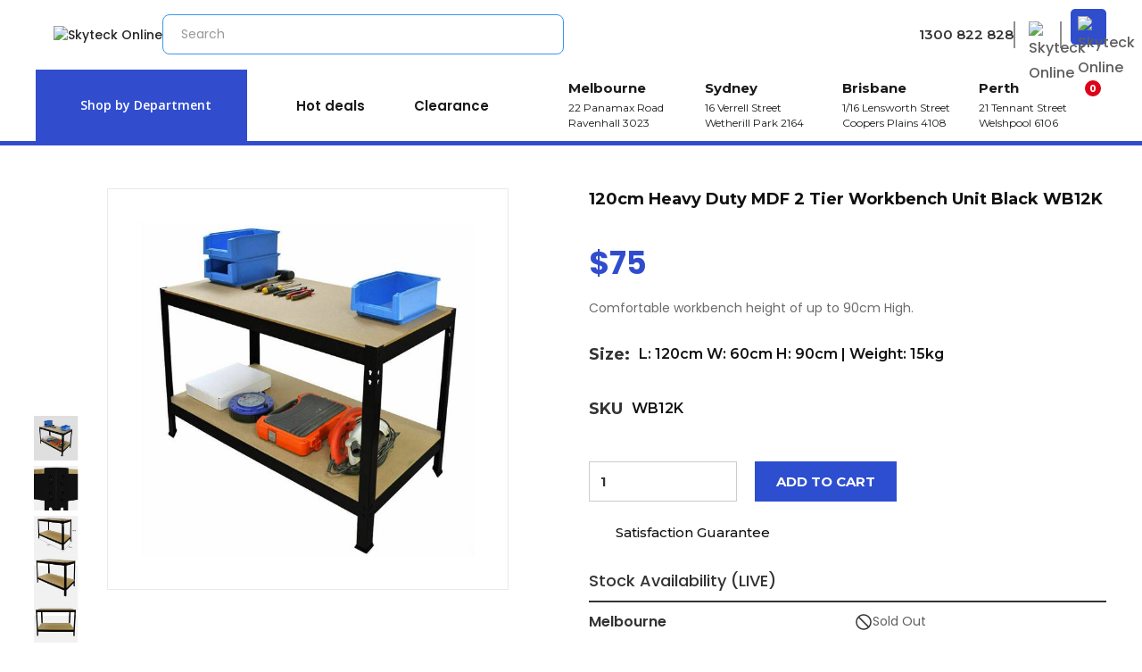

--- FILE ---
content_type: text/html
request_url: https://skyteckonline.com.au/shop/120cm-heavy-duty-mdf-2-tier-workbench-unit-black-wb12k
body_size: 23470
content:
<!DOCTYPE html><!-- Last Published: Sun Nov 09 2025 04:54:16 GMT+0000 (Coordinated Universal Time) --><html data-wf-domain="skyteckonline.com.au" data-wf-page="62d80a8ad841131a1641b78f" data-wf-site="62379a4ecbb8efac3aaceec5" lang="en" data-wf-collection="62d80a8ad84113323141b78d" data-wf-item-slug="120cm-heavy-duty-mdf-2-tier-workbench-unit-black-wb12k"><head><meta charset="utf-8"/><title></title><meta content="" name="description"/><meta content="" property="og:title"/><meta content="" property="og:description"/><meta content="https://cdn.prod.website-files.com/62379a4ecbb8ef3771aceede/694eac4a373559c160c0853b_dliXJp9hPAF4DQIhOprjqfkTT0Sv-SS9wJjyHC19cAM.jpeg" property="og:image"/><meta content="" property="twitter:title"/><meta content="" property="twitter:description"/><meta content="https://cdn.prod.website-files.com/62379a4ecbb8ef3771aceede/694eac4a373559c160c0853b_dliXJp9hPAF4DQIhOprjqfkTT0Sv-SS9wJjyHC19cAM.jpeg" property="twitter:image"/><meta property="og:type" content="website"/><meta content="summary_large_image" name="twitter:card"/><meta content="width=device-width, initial-scale=1" name="viewport"/><link href="https://cdn.prod.website-files.com/62379a4ecbb8efac3aaceec5/css/skyteck.shared.280467295.min.css" rel="stylesheet" type="text/css"/><link href="https://fonts.googleapis.com" rel="preconnect"/><link href="https://fonts.gstatic.com" rel="preconnect" crossorigin="anonymous"/><script src="https://ajax.googleapis.com/ajax/libs/webfont/1.6.26/webfont.js" type="text/javascript"></script><script type="text/javascript">WebFont.load({  google: {    families: ["Montserrat:100,100italic,200,200italic,300,300italic,400,400italic,500,500italic,600,600italic,700,700italic,800,800italic,900,900italic","Oswald:200,300,400,500,600,700","Open Sans:300,300italic,400,400italic,600,600italic,700,700italic,800,800italic","Poppins:100,200,300,regular,500,600,700,800,900","Permanent Marker:regular"]  }});</script><script type="text/javascript">!function(o,c){var n=c.documentElement,t=" w-mod-";n.className+=t+"js",("ontouchstart"in o||o.DocumentTouch&&c instanceof DocumentTouch)&&(n.className+=t+"touch")}(window,document);</script><link href="https://cdn.prod.website-files.com/62379a4ecbb8efac3aaceec5/62c6ad7297b6f0916fc43100_fav-icon.png" rel="shortcut icon" type="image/x-icon"/><link href="https://cdn.prod.website-files.com/62379a4ecbb8efac3aaceec5/634d7064cd70a82d17ff4eee_308603970_1247702609343068_2728538653676362238_n.png" rel="apple-touch-icon"/><link href="https://skyteckonline.com.au/shop/120cm-heavy-duty-mdf-2-tier-workbench-unit-black-wb12k" rel="canonical"/><style>{-webkit-font-smoothing: antialiased; -moz-osx-font-smoothing: grayscale;}</style>
<!-- Google Tag Manager -->
<script>(function(w,d,s,l,i){w[l]=w[l]||[];w[l].push({'gtm.start':
new Date().getTime(),event:'gtm.js'});var f=d.getElementsByTagName(s)[0],
j=d.createElement(s),dl=l!='dataLayer'?'&l='+l:'';j.async=true;j.src=
'https://www.googletagmanager.com/gtm.js?id='+i+dl;f.parentNode.insertBefore(j,f);
})(window,document,'script','dataLayer','GTM-KLJT6Q2');</script>
<!-- End Google Tag Manager -->
<meta name="google-site-verification" content="zhyxW7EB2Zlklg0zNv8I-Iclj6UFcUkK5s2S-SZ7UM8" />

<!-- Hotjar Tracking Code for https://skyteckonline.com.au/ -->
<script>
    (function(h,o,t,j,a,r){
        h.hj=h.hj||function(){(h.hj.q=h.hj.q||[]).push(arguments)};
        h._hjSettings={hjid:3213842,hjsv:6};
        a=o.getElementsByTagName('head')[0];
        r=o.createElement('script');r.async=1;
        r.src=t+h._hjSettings.hjid+j+h._hjSettings.hjsv;
        a.appendChild(r);
    })(window,document,'https://static.hotjar.com/c/hotjar-','.js?sv=');
</script>

<!-- Google tag (gtag.js) -->
<script async src="https://www.googletagmanager.com/gtag/js?id=G-6C38XR3H9M"></script>
<script>
  window.dataLayer = window.dataLayer || [];
  function gtag(){dataLayer.push(arguments);}
  gtag('js', new Date());
  gtag('config', 'G-6C38XR3H9M');
</script>

<!-- Meta Pixel Code -->
<script>
!function(f,b,e,v,n,t,s)
{if(f.fbq)return;n=f.fbq=function(){n.callMethod?
n.callMethod.apply(n,arguments):n.queue.push(arguments)};
if(!f._fbq)f._fbq=n;n.push=n;n.loaded=!0;n.version='2.0';
n.queue=[];t=b.createElement(e);t.async=!0;
t.src=v;s=b.getElementsByTagName(e)[0];
s.parentNode.insertBefore(t,s)}(window, document,'script',
'https://connect.facebook.net/en_US/fbevents.js');
fbq('init', '1202155360514949');
fbq('track', 'PageView');
</script>
<noscript><img height="1" width="1" style="display:none"
src="https://www.facebook.com/tr?id=1202155360514949&ev=PageView&noscript=1"
/></noscript>
<!-- End Meta Pixel Code -->



<script type=”application/ld+json”>

{ “@context” : “http://schema.org”, “@type” : “Organization”, “name” : “SkyTeck: Heavy Duty Shelving Racks”, 
“url” : “https://skyteckonline.com.au/”, 
“sameAs” : [ “https://www.facebook.com/skyteckonline", 
“https://www.instagram.com/skyteckonlinestore/”, 
“https://www.linkedin.com/company/skyteck/”, 
“https://www.tiktok.com/@skyteckonlinestore”, 
“https://www.youtube.com/@skyteckonline”] }


</script>

<script type="text/javascript" src="//cdn.rlets.com/capture_configs/60b/e28/c1d/4a64560a5a3d1ea50f5d541.js" async="async"></script>

<!-- [Attributes by Finsweet] Range Slider -->
<script defer src="https://cdn.jsdelivr.net/npm/@finsweet/attributes-rangeslider@1/rangeslider.js"></script>
<!-- [Attributes by Finsweet] CMS Filter -->
<script async src="https://cdn.jsdelivr.net/npm/@finsweet/attributes-cmsfilter@1/cmsfilter.js"></script>

<script nowprocket nitro-exclude type="text/javascript" id="sa-dynamic-optimization" data-uuid="1beeb9f2-f036-4cbc-b33e-02bd7d425c6b" src="[data-uri]"></script>

<!-- cms-filter -->
<script src="https://code.jquery.com/jquery-2.2.4.min.js"></script>
<script>
function slugify(content) {
	return content.toLowerCase().replace(/ /g,'-').replace(/[^\w-]+/g,'');
}
jQuery(function(){
	jQuery('.topcollectionlist > .collection-list-item').each(function() {
        var cat = slugify(jQuery(this).find('.filters-hide').children('div').text());
				jQuery(this).addClass(cat);
    });
    jQuery('.filtercollection > .w-dyn-item').each(function() {
        var fcat = slugify(jQuery(this).find('.w-inline-block').children('div').text());
				jQuery(this).find('a.w-inline-block').attr('data-filter','.'+fcat);
    });
    
    
    jQuery('.testlist > .w-dyn-item').each(function() {
        var fcat = slugify(jQuery(this).find('.button-8').text());
				jQuery(this).find('a.button-8').attr('data-filter','.'+fcat);
    });
    
});
</script>
<!-- end cms-filter -->



<script defer src="https://cdn.jsdelivr.net/npm/@finsweet/attributes-rangeslider@1/rangeslider.js"></script>
<script async src="https://cdn.jsdelivr.net/npm/@finsweet/attributes-cmsfilter@1/cmsfilter.js"></script>

<link rel="stylesheet" href="https://cdnjs.cloudflare.com/ajax/libs/OwlCarousel2/2.3.4/assets/owl.carousel.min.css" />
<link rel="stylesheet" href="https://cdnjs.cloudflare.com/ajax/libs/OwlCarousel2/2.3.4/assets/owl.theme.default.min.css"/>

<style>


/* Product */  
.heavy-duty .owl-carousel .owl-nav{top: -70px;bottom: inherit;position: absolute;width: 100%;}
.heavy-duty .owl-carousel .owl-nav .owl-prev{
float: left;
background: url('https://cdn.prod.website-files.com/62379a4ecbb8efac3aaceec5/62cd49089428432c4436e945_arrow-2.jpg')no-repeat top center !important;
width: 45px;
height: 45px;
font-size: 0 !important;
transform: inherit;
margin-left: 0 !important;
    
}
.heavy-duty .owl-carousel .owl-nav .owl-next{
float:right;
background: url('https://cdn.prod.website-files.com/62379a4ecbb8efac3aaceec5/62cd49089428432c4436e945_arrow-2.jpg')no-repeat top center !important;
width: 45px;
height: 45px;
font-size: 0 !important;
margin-right: 0 !important;  
transform: rotate(180deg);
  
}  

/*.aluminium .owl-carouselthree .description{height: inherit;padding-bottom: 20px;}*/

.aluminium .owl-carouselthree h2{height: inherit;}
/*.aluminium .owl-carouselthree img{width:30%;margin:0 auto;}*/

.aluminium .owl-carousel .owl-nav{top: -70px;bottom: inherit;position: absolute;width: 100%;}
.aluminium .owl-carousel .owl-nav .owl-prev{
float: left;
background: url('https://cdn.prod.website-files.com/62379a4ecbb8efac3aaceec5/62cd49089428432c4436e945_arrow-2.jpg')no-repeat top center !important;
width: 45px;
height: 45px;
font-size: 0 !important;
transform: inherit;
margin-left: 0 !important;
    
}
.aluminium .owl-carousel .owl-nav .owl-next{
float:right;
background: url('https://cdn.prod.website-files.com/62379a4ecbb8efac3aaceec5/62cd49089428432c4436e945_arrow-2.jpg')no-repeat top center !important;
width: 45px;
height: 45px;
font-size: 0 !important;
margin-right: 0 !important;  
transform: rotate(180deg);
  
}  

.owl-theme .owl-dots{display: none;}

.feature-block .owl-carousel .owl-item img{width: auto;margin: 0 auto;}

.top-rate .owl-carousel .owl-item img{width: auto;margin: 0 auto;}

.top-rate .owl-nav {
  position: absolute;
  top: -84px;
  right: 30px;
 }
.top-rate .owl-carousel .owl-nav .owl-prev{
float: left;
background: url('https://cdn.prod.website-files.com/62379a4ecbb8efac3aaceec5/62cfda6eff50c6ec8b64ea34_top-arrow-icon1.jpg')no-repeat top center !important;
width: 22px;
height: 24px;
font-size: 0 !important;
transform: inherit;
margin-left: 0 !important;
    
}
.top-rate .owl-carousel .owl-nav .owl-next{
float:right;
background: url('https://cdn.prod.website-files.com/62379a4ecbb8efac3aaceec5/62cfda6eff50c6ec8b64ea34_top-arrow-icon1.jpg')no-repeat top center !important;
width: 22px;
height: 24px;
font-size: 0 !important;
margin-right: 0 !important;  
transform: rotate(180deg);

}  


.feature-block .owl-nav{position: absolute;top: -84px;right: 30px;}
.feature-block .owl-carousel .owl-nav .owl-prev{
float: left;
background: url('https://cdn.prod.website-files.com/62379a4ecbb8efac3aaceec5/62ce8bea2b9c3aeb83a75389_pagination-icon1.jpg')no-repeat top center !important;
width: 22px;
height: 24px;
font-size: 0 !important;
transform: inherit;
margin-left: 0 !important;
    
}
.feature-block .owl-carousel .owl-nav .owl-next{
float:right;
background: url('https://cdn.prod.website-files.com/62379a4ecbb8efac3aaceec5/62ce8bea2b9c3aeb83a75389_pagination-icon1.jpg')no-repeat top center !important;
width: 22px;
height: 24px;
font-size: 0 !important;
margin-right: 0 !important;  
transform: rotate(180deg);
top: 3px;
position: relative;

}

.sale-box .owl-carousel .owl-item img{width: auto;margin: 0 auto;}
.sale-box .owl-nav{position: absolute;top: -88px;right: 30px;}
.sale-box .owl-carousel .owl-nav .owl-prev{
float: left;
background: url('https://cdn.prod.website-files.com/62379a4ecbb8efac3aaceec5/62ce8bea2b9c3aeb83a75389_pagination-icon1.jpg')no-repeat top center !important;
width: 22px;
height: 24px;
font-size: 0 !important;
transform: inherit;
margin-left: 0 !important;
    
}
.sale-box .owl-carousel .owl-nav .owl-next{
float:right;
background: url('https://cdn.prod.website-files.com/62379a4ecbb8efac3aaceec5/62ce8bea2b9c3aeb83a75389_pagination-icon1.jpg')no-repeat top center !important;
width: 22px;
height: 24px;
font-size: 0 !important;
margin-right: 0 !important;  
transform: rotate(180deg);
top: 3px;
position: relative;

}

.new-arrival .owl-carousel .owl-item img{width: auto;margin: 0 auto;}
.new-arrival .owl-nav{position: absolute;top: -84px;right: 30px;}
.new-arrival .owl-carousel .owl-nav .owl-prev{
float: left;
background: url('https://cdn.prod.website-files.com/62379a4ecbb8efac3aaceec5/62ce8bea2b9c3aeb83a75389_pagination-icon1.jpg')no-repeat top center !important;
width: 22px;
height: 24px;
font-size: 0 !important;
transform: inherit;
margin-left: 0 !important;
    
}
.new-arrival .owl-carousel .owl-nav .owl-next{
float:right;
background: url('https://cdn.prod.website-files.com/62379a4ecbb8efac3aaceec5/62ce8bea2b9c3aeb83a75389_pagination-icon1.jpg')no-repeat top center !important;
width: 22px;
height: 24px;
font-size: 0 !important;
margin-right: 0 !important;  
transform: rotate(180deg);
top: 3px;
position: relative;

}


/* Product */ 

  
/* client */  

  .client .owl-item .w-dyn-item{width: 100%;}
  .owl-carousel .owl-nav.disabled {display: block !important;position: absolute;bottom: 50%;width: 100%;}
  .owl-carousel .owl-nav .owl-prev{
float: left;
background: url('https://assets.website-files.com/62379a4ecbb8efac3aaceec5/62c8f2246d27693e25bbd815_arrow-icon1.png')no-repeat top center !important;
width: 15px;
height: 22px;
font-size: 0 !important;
transform: rotate(180deg);
margin-left: -30px !important;
    
}
  .owl-carousel .owl-nav .owl-next{
float:right;
background: url('https://assets.website-files.com/62379a4ecbb8efac3aaceec5/62c8f2246d27693e25bbd815_arrow-icon1.png')no-repeat top center !important;
width: 15px;
height: 22px;
font-size: 0 !important;
margin-right: -30px !important;  
  
}

  
/* client */ 
.w-nav-overlay{top: auto !important;}  
  
  
  
  
  
  
/* responsive */

@media screen and (max-width: 991px){
.left-block h2 br{display:none;}
.client .owl-nav{position: absolute;bottom: 38%;width: 100%;}
.client .owl-carousel .owl-nav .owl-prev{margin-left: 0px !important;}
.client .owl-carousel .owl-nav .owl-next{margin-right: 0px !important;}
.new-arrival .owl-nav{right: 0;}

.topcollectionlist .w-col-4{width:50%;}
.topcollectionlist .box{margin: 0 5px;}







}


@media screen and (max-width: 567px){
.mobile-phone-list .list-item2{float:left;}
.mobile-phone-list .list-item{float:right;}
.topcollectionlist .w-col-4{width:100%;}
.client .owl-nav{bottom: 42%;}
.insta-box .link-8{top: 30%;}





}  
  
  
  
  
  
 
  
  
  

</style>



<!-- [Attributes by Finsweet] Mirror click events -->
<script defer src="https://cdn.jsdelivr.net/npm/@finsweet/attributes-mirrorclick@1/mirrorclick.js"></script>

<!-- [Attributes by Finsweet] Custom slider dots -->
<script defer src="https://cdn.jsdelivr.net/npm/@finsweet/attributes-sliderdots@1/sliderdots.js"></script>

<!-- [Attributes by Finsweet] CMS Sort -->
<script async src="https://cdn.jsdelivr.net/npm/@finsweet/attributes-cmssort@1/cmssort.js"></script>

<!-- [Attributes by Finsweet] CMS Load -->
<script async src="https://cdn.jsdelivr.net/npm/@finsweet/attributes-cmsload@1/cmsload.js"></script>

<!-- [Attributes by Finsweet] CMS Nest -->
<script async src="https://cdn.jsdelivr.net/npm/@finsweet/attributes-cmsnest@1/cmsnest.js"></script>

<!-- MONTO GLOBAL SCRIPT -->
<script
src="https://www.monto.io/monto-global.js"
data-shop-id="vLRrdp5BX8YpzgEqJaVGP3bA" async>
</script>
<!-- END MONTO GLOBAL SCRIPT --><script src="https://code.jquery.com/jquery-2.2.4.min.js"></script>
<link rel="stylesheet" href="https://cdnjs.cloudflare.com/ajax/libs/OwlCarousel2/2.3.4/assets/owl.carousel.min.css" />
<link rel="stylesheet" href="https://cdnjs.cloudflare.com/ajax/libs/OwlCarousel2/2.3.4/assets/owl.theme.default.min.css"/>

<style>
.descriptionblock h2{position: relative;
padding-bottom: 10px;text-transform: uppercase;font-family: Montserrat,sans-serif;font-size:20px;line-height:22px;}
.descriptionblock p{font-size:14px;line-height:22px;color:#6a6868;}
.descriptionblock .w-richtext-figure-type-image{padding-top: 20px;}
.descriptionblock h2:after{content: "";position: absolute;bottom: 0;left: 0;width: 35px;height: 2px;background: #2d4ecf;}
.descriptionblock h3{font-size:16px;line-height:18px;text-transform: capitalize;}
.descriptionblock h2:last-child:after{display:none;}



#releated .owl-nav {position: absolute;top: -84px;right: 30px;}

#releated .owl-nav .owl-prev {
  float: left;
  background: url('https://assets.website-files.com/62379a4ecbb8efac3aaceec5/62ce8bea2b9c3aeb83a75389_pagination-icon1.jpg')no-repeat top center !important;
  width: 22px;
  height: 24px;
  font-size: 0 !important;
  transform: inherit;
  margin-left: 0 !important;
}

#releated .owl-nav .owl-next {
  float: right;
  background: url('https://assets.website-files.com/62379a4ecbb8efac3aaceec5/62ce8bea2b9c3aeb83a75389_pagination-icon1.jpg')no-repeat top center !important;
  width: 22px;
  height: 24px;
  font-size: 0 !important;
  margin-right: 0 !important;
  transform: rotate(180deg);
  top: 3px;
  position: relative;
}

/* client */ 
.w-nav-overlay{top: auto !important;} 


/* responsive */

@media screen and (max-width: 991px){
.left-block h2 br{display:none;}
.client .owl-nav{position: absolute;bottom: 38%;width: 100%;}
.client .owl-carousel .owl-nav .owl-prev{margin-left: 0px !important;}
.client .owl-carousel .owl-nav .owl-next{margin-right: 0px !important;}
.new-arrival .owl-nav{right: 0;}

.topcollectionlist .w-col-4{width:50%;}
.topcollectionlist .box{margin: 0 5px;}







}


@media screen and (max-width: 567px){
.mobile-phone-list .list-item2{float:left;}
.mobile-phone-list .list-item{float:right;}
.topcollectionlist .w-col-4{width:100%;}
.client .owl-nav{bottom: 42%;}
.insta-box .link-8{top: 30%;}





}  


</style>

<script>
    window.onload = () => {
        const images = [...document.querySelectorAll('[data-cms="image"]')].map(el => el.style.backgroundImage);

        if (images.length !== 0) {
            let slides = [...document.querySelectorAll('[data-cms="slide"]')];
            const leftArrow = document.querySelector('[data-cms="left-arrow"]');
            const rightArrow = document.querySelector('[data-cms="right-arrow"]');

            if (images.length <= 1) {
                [leftArrow, rightArrow].forEach(el => el.style.display = 'none');
            }

            images.forEach((image, i) => slides[i].style.backgroundImage = image);

            const parent = slides[0].parentElement;
            slides.forEach((slide, i) => {
                if (i >= images.length) {
                    parent.removeChild(slide);
                }
                slide.style.transition = 'transform 500ms ease 0s';
            });

            slides = [...document.querySelectorAll('[data-cms="slide"]')];

            const parentWidth = parent.offsetWidth;
            const maxX = (parentWidth * (slides.length)) * -1;

            let currentX = 0;

            [leftArrow, rightArrow].forEach((arrow, i) => {
                $(arrow).off();
                const direction = i === 0 ? 'left' : 'right';
                arrow.addEventListener('click', () => {
                    if (direction === 'left') {
                        if (currentX === 0) {
                            currentX = maxX + parentWidth;
                        } else {
                            currentX = currentX + parentWidth;
                        }
                    } else {
                        let newX = currentX - parentWidth;
                        if (newX === maxX) {
                            newX = 0;
                        }
                        currentX = newX;
                    }
                    slides.forEach(slide => slide.style.transform = `translateX(${currentX}px)`);
                });
            });

            document.querySelector('[data-cms="slider"]').style.opacity = 1;
        }
    };
</script>

<script src="https://cdn.jsdelivr.net/npm/swiper@8/swiper-bundle.min.js"></script>



<script>
document.addEventListener( 'DOMContentLoaded', function() {

$(".slider-component").each(function (index) {
  const swiper = new Swiper($(this).find(".swiper")[0], {
    speed: 700,
   // loop: true,
    autoHeight: false,
    centeredSlides: false,
    followFinger: true,
    slidesPerView: "auto",
  /*  autoplay: {
      delay: 1500,
      disableOnInteraction: false
    },
    */
    disableOnInteraction: false,
    mousewheel: {
      forceToAxis: true
    },
    keyboard: {
      enabled: true,
      onlyInViewport: true
    },
    breakpoints: {
      // mobile landscape
      480: {
        slidesPerView: "auto"
      },
      // tablet
      768: {
        slidesPerView: "auto"
      },
      // desktop
      992: {
        slidesPerView: "auto"
      }
    },
    pagination: {
      el: $(this).find(".swiper-bullet-wrapper")[0],
      bulletActiveClass: "is-active",
      bulletClass: "swiper-bullet",
      bulletElement: "button",
      clickable: true
    },
    navigation: {
      nextEl: $(this).find(".swiper-next")[0],
      prevEl: $(this).find(".swiper-prev")[0],
      disabledClass: "is-disabled"
    },
    scrollbar: {
      el: $(this).find(".swiper-drag-wrapper")[0],
      draggable: true,
      dragClass: "swiper-drag",
      snapOnRelease: true
    },
    slideActiveClass: "is-active",
    slideDuplicateActiveClass: "is-active"
  });
  //
});


  });
</script><script type="text/javascript">window.__WEBFLOW_CURRENCY_SETTINGS = {"currencyCode":"USD","symbol":"$","decimal":".","fractionDigits":2,"group":",","template":"{{wf {\"path\":\"symbol\",\"type\":\"PlainText\"} }} {{wf {\"path\":\"amount\",\"type\":\"CommercePrice\"} }} {{wf {\"path\":\"currencyCode\",\"type\":\"PlainText\"} }}","hideDecimalForWholeNumbers":false};</script></head><body><div class="main-wrapper"><div class="global-styles w-embed"><style>

/* Snippet gets rid of top margin on first element in any rich text*/
.w-richtext>:first-child {
	margin-top: 0;
}

/* Snippet gets rid of bottom margin on last element in any rich text*/
.w-richtext>:last-child, .w-richtext ol li:last-child, .w-richtext ul li:last-child {
    margin-bottom: 0;
}

/* Snippet makes all link elements listed below to inherit color from their parent */
a, 
.w-tab-link,
.w-nav-link,
.w-dropdown-btn,
.w-dropdown-toggle,
.w-dropdown-link
{
color: inherit;
}

/* Snippet prevents all click and hover interaction with an element */
.clickable-off {
  pointer-events: none;
}

/* Snippet enables all click and hover interaction with an element */
.clickable-on{
  pointer-events: auto;
}

/* Snippet enables you to add class of div-square which creates and maintains a 1:1 dimension of a div.*/
.div-square::after {
  content: "";
  display: block;
  padding-bottom: 100%;
}

/*Hide focus outline for main content element*/
    main:focus-visible {
    outline: -webkit-focus-ring-color auto 0px;
}

/* Make sure containers never lose their center alignment*/
.container-medium, .container-small, .container-large {
  margin-right: auto !important;
  margin-left: auto !important;
}

/*Reset selects, buttons, and links styles*/
.w-input, .w-select, a {
color: inherit;
text-decoration: inherit;
font-size: inherit;
}

/*Apply "..." after 3 lines of text */
.text-style-3lines {
    display: -webkit-box;
    overflow: hidden;
    -webkit-line-clamp: 3;
    -webkit-box-orient: vertical;
}

/* Apply "..." after 2 lines of text */
.text-style-2lines {
    display: -webkit-box;
    overflow: hidden;
    -webkit-line-clamp: 2;
    -webkit-box-orient: vertical;
}
/* Apply "..." at 100% width */
.truncate-width { 
		width: 100%; 
    white-space: nowrap; 
    overflow: hidden; 
    text-overflow: ellipsis; 
}
/* Removes native scrollbar */
.no-scrollbar {
    -ms-overflow-style: none;  // IE 10+
    overflow: -moz-scrollbars-none;  // Firefox
}

.no-scrollbar::-webkit-scrollbar {
    display: none; // Safari and Chrome
}

</style></div><div data-collapse="medium" data-animation="default" data-duration="400" data-w-id="d96974f8-2cba-4ba3-1666-9d2c198e19d0" data-easing="ease" data-easing2="ease" role="banner" class="navigation alt w-nav"><div class="padding-global _100"><div class="container-large-2 w-container"><div class="flex-headertop"><div><div class="flexheader"><div data-delay="0" data-hover="false" class="dropdown hide-desk w-dropdown"><div class="dropdown-toggle alt w-dropdown-toggle"><div class="text-block-11">Shop by Department</div></div><nav class="dropdown-custom w-dropdown-list"><div data-delay="0" data-hover="true" class="nesteddrop w-dropdown"><div class="dropdown-toggle-3 w-dropdown-toggle"><div class="icon-9 w-icon-dropdown-toggle"></div><div class="icon-title"><img src="https://cdn.prod.website-files.com/62379a4ecbb8efac3aaceec5/681f485a41fecacf3a9ab2ab_1.avif" loading="lazy" alt="" class="icon-cat"/><a href="https://skyteckonline.com.au/department/heavy-duty-shelving-racks" class="link-block-29 parentitem w-inline-block">Heavy Duty Shelving Racks</a></div></div><nav class="dropdown-list nestedlist w-dropdown-list"><div class="accordion-content nav"><div class="mg-b-05rem"><a href="https://skyteckonline.com.au/department/heavy-duty-shelving-racks" class="cat-link">See All</a></div><div class="filter_options flex"><a href="https://skyteckonline.com.au/product-category/retail-shelving" class="cat-link">Retail Shelving</a><a href="https://skyteckonline.com.au/product-category/warehouse-shelving" class="cat-link">Warehouse Shelving</a><a href="https://skyteckonline.com.au/product-category/industrial-shelving" class="cat-link">Industrial Shelving</a><a href="https://skyteckonline.com.au/product-category/tyre-racks" class="cat-link">Tyre Racks</a><a href="https://skyteckonline.com.au/product-category/slatwall-system" class="cat-link">Slatwall System</a><a href="https://skyteckonline.com.au/product-category/metal-shelving" class="cat-link">Metal Shelving</a><a href="https://skyteckonline.com.au/product-category/metal-mdf-shelving" class="cat-link">Metal + MDF Shelving</a><a href="https://skyteckonline.com.au/product-category/charcoal-garage-shelves" class="cat-link">Charcoal garage shelves</a><a href="https://skyteckonline.com.au/product-category/blue-and-orange-garage-shelves" class="cat-link">Blue and Orange garage shelves</a><a href="https://skyteckonline.com.au/product-category/white-and-blue-garage-shelves" class="cat-link">White and Blue garage shelves</a><a href="https://skyteckonline.com.au/product-category/garage-shelving" class="cat-link">Garage Shelving</a></div></div></nav></div><div data-delay="0" data-hover="true" class="nesteddrop w-dropdown"><div class="dropdown-toggle-3 w-dropdown-toggle"><div class="icon-9 w-icon-dropdown-toggle"></div><div class="icon-title"><img src="https://cdn.prod.website-files.com/62379a4ecbb8efac3aaceec5/681f485ae5e2839ff4cebe4a_2.avif" loading="lazy" alt="" class="icon-cat"/><a href="https://skyteckonline.com.au/department/van-shelving" class="parentitem link-block-29 w-inline-block">Van Shelving</a></div></div><nav class="dropdown-list nestedlist w-dropdown-list"><div class="accordion-content nav"><div class="mg-b-05rem"><a href="https://skyteckonline.com.au/department/van-shelving" class="cat-link">See All</a></div><div class="filter_options flex"><a href="https://skyteckonline.com.au/product-category/van-shelving-for-plumbers" class="cat-link">Van shelving for plumbers</a><a href="https://skyteckonline.com.au/product-category/van-shelving-for-painters" class="cat-link">Van shelving for painters</a><a href="https://skyteckonline.com.au/product-category/van-shelving-for-electricians" class="cat-link">Van shelving for electricians</a><a href="https://skyteckonline.com.au/product-category/van-shelving-for-carpet-cleaning" class="cat-link">Van shelving for carpet cleaning</a><a href="https://skyteckonline.com.au/product-category/van-shelving-for-woodworkers" class="cat-link">Van shelving for woodworkers</a><a href="https://skyteckonline.com.au/product-category/van-racking-for-gardeners" class="cat-link">Van racking for gardeners</a><a href="https://skyteckonline.com.au/product-category/van-shelving-accessories" class="cat-link">Van Shelving Accessories</a><a href="https://skyteckonline.com.au/product-category/van-shelving-storage-bin-package" class="cat-link">Van Shelving + Storage Bin Package</a><a href="https://skyteckonline.com.au/department/van-shelving" class="cat-link">Van Shelving Systems</a></div></div></nav></div><div data-delay="0" data-hover="true" class="nesteddrop w-dropdown"><div class="dropdown-toggle-3 w-dropdown-toggle"><div class="icon-9 w-icon-dropdown-toggle"></div><div class="icon-title"><img src="https://cdn.prod.website-files.com/62379a4ecbb8efac3aaceec5/681f485add9d511167313de6_3.avif" loading="lazy" alt="" class="icon-cat"/><a href="https://skyteckonline.com.au/department/workbench" class="parentitem link-block-29 w-inline-block">Workbench</a></div></div><nav class="dropdown-list nestedlist w-dropdown-list"><div class="accordion-content nav"><div class="mg-b-05rem"><a href="https://skyteckonline.com.au/department/workbench" class="cat-link">See All</a></div><div class="filter_options flex"><a href="https://skyteckonline.com.au/product-category/warehouse-workbenches" class="cat-link">Warehouse Workbenches</a><a href="https://skyteckonline.com.au/product-category/powder-coated-workbench" class="cat-link">Powder Coated Workbench</a><a href="https://skyteckonline.com.au/product-category/heavy-duty-workbench" class="cat-link">Heavy duty workbench</a><a href="https://skyteckonline.com.au/product-category/garage-workbench" class="cat-link">Garage workbench</a><a href="https://skyteckonline.com.au/product-category/stainless-steel-workbench" class="cat-link">Stainless Steel Workbench</a></div></div></nav></div><div data-delay="0" data-hover="true" class="nesteddrop w-dropdown"><div class="dropdown-toggle-3 w-dropdown-toggle"><div class="icon-9 w-icon-dropdown-toggle"></div><div class="icon-title"><img src="https://cdn.prod.website-files.com/62379a4ecbb8efac3aaceec5/681f485aca7da524a0afc379_4.avif" loading="lazy" alt="" class="icon-cat"/><a href="https://skyteckonline.com.au/department/aluminium-solutions" class="parentitem link-block-29 w-inline-block">Aluminium Solutions</a></div></div><nav class="dropdown-list nestedlist w-dropdown-list"><div class="accordion-content nav"><div class="mg-b-05rem"><a href="https://skyteckonline.com.au/department/aluminium-solutions" class="cat-link">See All</a></div><div class="filter_options flex"><a href="https://skyteckonline.com.au/product-category/aluminium-solutions" class="cat-link">Aluminium Solutions</a><a href="https://skyteckonline.com.au/product-category/aluminium-tool-box" class="cat-link">Aluminium Tool Box</a></div></div></nav></div><div data-delay="0" data-hover="true" class="nesteddrop w-dropdown"><div class="dropdown-toggle-3 w-dropdown-toggle"><div class="icon-9 w-icon-dropdown-toggle"></div><div class="icon-title"><img src="https://cdn.prod.website-files.com/62379a4ecbb8efac3aaceec5/681f485a8fd2cc3a69b500bf_5.avif" loading="lazy" alt="" class="icon-cat"/><a href="https://skyteckonline.com.au/department/make-up-tables" class="parentitem link-block-29 w-inline-block">Make-Up tables</a></div></div><nav class="dropdown-list nestedlist w-dropdown-list"><div class="accordion-content nav"><div class="mg-b-05rem hide"><a href="https://skyteckonline.com.au/department/make-up-tables" class="cat-link">See All</a></div><div class="filter_options flex"><a href="https://skyteckonline.com.au/product-category/vanity-stool-white" class="cat-link">vanity stool white</a><a href="https://skyteckonline.com.au/product-category/makeup-boxes" class="cat-link">Makeup Boxes</a><a href="https://skyteckonline.com.au/product-category/make-up-tables" class="cat-link">Make-Up Tables</a><a href="https://skyteckonline.com.au/product-category/make-up-table-with-lights" class="cat-link">Make up table with lights</a><a href="https://skyteckonline.com.au/product-category/make-up-table-for-kids" class="cat-link">Make up table for kids</a><a href="https://skyteckonline.com.au/product-category/make-up-station" class="cat-link">Make up Station</a><a href="https://skyteckonline.com.au/product-category/make-up-mirror-only" class="cat-link">Make-Up Mirror Only</a><a href="https://skyteckonline.com.au/product-category/make-up-table-only" class="cat-link">Make-Up Table Only</a><a href="https://skyteckonline.com.au/product-category/make-up-table-set" class="cat-link">Make up Table Set</a><a href="https://skyteckonline.com.au/product-category/hollywood-makeup-mirror" class="cat-link">Hollywood Makeup Mirror</a><a href="https://skyteckonline.com.au/product-category/make-up-mirror" class="cat-link">Make up Mirror</a></div></div></nav></div><div data-delay="0" data-hover="true" class="nesteddrop w-dropdown"><div class="dropdown-toggle-3 w-dropdown-toggle"><div class="icon-9 w-icon-dropdown-toggle"></div><div class="icon-title"><img src="https://cdn.prod.website-files.com/62379a4ecbb8efac3aaceec5/681f485b64d10b3383639c89_6.avif" loading="lazy" alt="" class="icon-cat"/><a href="https://skyteckonline.com.au/department/home-garden" class="parentitem link-block-29 w-inline-block">Home &amp; Garden</a></div></div><nav class="dropdown-list nestedlist w-dropdown-list"><div class="accordion-content nav"><div class="mg-b-05rem"><a href="https://skyteckonline.com.au/department/home-garden" class="cat-link">See All</a></div><div class="filter_options flex"><a href="https://skyteckonline.com.au/product-category/egg-chairs" class="cat-link">Egg Chairs</a><a href="https://skyteckonline.com.au/product-category/outdoor-furniture-cushions" class="cat-link">Outdoor Furniture Cushions</a><a href="https://skyteckonline.com.au/product-category/tools" class="cat-link">Tools</a><a href="https://skyteckonline.com.au/product-category/egg-chair-cushions" class="cat-link">Egg Chair Cushions</a><a href="https://skyteckonline.com.au/product-category/computer-desks" class="cat-link">Computer Desks</a><a href="https://skyteckonline.com.au/product-category/reception-desks" class="cat-link">Reception Desks</a><a href="https://skyteckonline.com.au/product-category/kitchen-rack" class="cat-link">Kitchen Rack</a><a href="https://skyteckonline.com.au/product-category/home-furniture" class="cat-link">Home Furniture</a><a href="https://skyteckonline.com.au/product-category/home-garden" class="cat-link">Home &amp; Garden</a></div></div></nav></div><div data-delay="0" data-hover="true" class="nesteddrop w-dropdown"><div class="dropdown-toggle-3 w-dropdown-toggle"><div class="icon-9 w-icon-dropdown-toggle"></div><div class="icon-title"><img src="https://cdn.prod.website-files.com/62379a4ecbb8efac3aaceec5/681f485a66f8f5e204372b75_7.avif" loading="lazy" alt="" class="icon-cat"/><a href="https://skyteckonline.com.au/department/stainless-steel" class="parentitem link-block-29 w-inline-block">Stainless Steel</a></div></div><nav class="dropdown-list nestedlist w-dropdown-list"><div class="accordion-content nav"><div class="mg-b-05rem"><a href="https://skyteckonline.com.au/department/stainless-steel" class="cat-link">See All</a></div><div class="filter_options flex"><a href="https://skyteckonline.com.au/product-category/stainless-steel-trolleys" class="cat-link">Stainless Steel Trolleys</a><a href="https://skyteckonline.com.au/product-category/stainless-steel-sinks" class="cat-link">Stainless Steel Sinks</a><a href="https://skyteckonline.com.au/product-category/stainless-steel-shelving" class="cat-link">Stainless Steel Shelving</a></div></div></nav></div><div data-delay="0" data-hover="true" class="nesteddrop w-dropdown"><div class="dropdown-toggle-3 w-dropdown-toggle"><div class="icon-9 w-icon-dropdown-toggle"></div><div class="icon-title"><img src="https://cdn.prod.website-files.com/62379a4ecbb8efac3aaceec5/681f485af77e9e8bfb741aa8_8.avif" loading="lazy" alt="" class="icon-cat"/><a href="https://skyteckonline.com.au/department/other" class="parentitem link-block-29 w-inline-block">Other</a></div></div><nav class="dropdown-list nestedlist w-dropdown-list"><div class="accordion-content nav"><div class="mg-b-05rem"><a href="https://skyteckonline.com.au/department/other" class="cat-link">See All</a></div><div class="filter_options flex"><a href="https://skyteckonline.com.au/product-category/artificial-turf" class="cat-link">Artificial Grass</a><a href="https://skyteckonline.com.au/product-category/pvc-dwv-fittings" class="cat-link">PVC DWV Fittings</a><a href="https://skyteckonline.com.au/product-category/commercial-kitchen-shelving" class="cat-link">Commercial Kitchen Shelving</a><a href="https://skyteckonline.com.au/product-category/wall-mounted-board-bin" class="cat-link">Wall Mounted Board &amp; Bin</a><a href="https://skyteckonline.com.au/product-category/storage-bins" class="cat-link">Storage Bins</a></div></div></nav></div></nav></div><a href="/" class="link-block logo w-inline-block"><img alt="Skyteck Online" src="https://cdn.prod.website-files.com/62379a4ecbb8efac3aaceec5/62c5962ab87be94eabba37b8_logo.avif" class="logo smaller"/></a><form action="/search" class="search alt hide-mob w-form"><input class="search-input alt w-input" autofocus="true" maxlength="256" name="query" placeholder="Search" type="search" id="search" required=""/><input type="submit" class="search-button w-button" value=""/></form><div class="all-nav-menu alt hide-desk"><ol role="list" class="list mobile w-list-unstyled"><li class="list-item1 hide-mob"><a href="tel:1300822828" class="navbar-contact-text-link alt hide-mob">1300 822 828</a></li><li class="list-item2"><a href="https://www.skyteckonline.com.au/account" class="link-block-3 w-inline-block"><img loading="lazy" src="https://cdn.prod.website-files.com/62379a4ecbb8efac3aaceec5/62ede4d90e99ef16f7ea4fcf_usr-icon-removebg-preview.avif" alt="Skyteck Online" class="image-36"/></a></li><li class="list-item"><div class="cart-2"><a href="https://skyteck.foxycart.com/cart?cart=view" class="cart-button-2 w-inline-block"><div><img loading="lazy" src="https://cdn.prod.website-files.com/62379a4ecbb8efac3aaceec5/62c6b24497b6f057acc46a81_cart-img.avif" alt="Skyteck Online"/></div><div data-fc-id="minicart-quantity" class="cart-quantity-2">0</div></a></div></li></ol><ul role="list" class="list-2 w-list-unstyled"><li class="list-item-9"><a href="/hot-deals" class="link-3 small">Hot deals</a></li><li class="list-item-4"><a href="/clearance" class="link-2 small">Clearance</a></li></ul><div class="nav-menu-wrapper"><nav role="navigation" class="nav-menu w-nav-menu"><div class="mobile-dropdown-contact-row"><ul role="list" class="list-21 w-list-unstyled"><li class="list-item-39"><a href="https://sky-teck-test.webflow.io/department/hot-deals" class="link-block-25 w-inline-block">Hot deals</a></li><li class="list-item-39"><a href="https://sky-teck-test.webflow.io/department/clearance" class="link-block-25 w-inline-block">Clearance</a></li><li class="list-item-41"><a href="#" class="link-15">Melbourne</a></li><li class="list-item-41"><a href="#" class="link-16">Sydney</a></li><li class="list-item-41"><a href="#" class="link-17">Brisbane</a></li><li class="list-item-41"><a href="#" class="link-18">Perth</a></li></ul><div class="since-text">Pushing <span class="since">Since</span> 2003</div><div class="nav-social-icons-row"><a href="#" class="navbar-contact-row-column w-inline-block"><img loading="lazy" src="https://cdn.prod.website-files.com/62379a4ecbb8efac3aaceec5/62379a4ecbb8ef12eaacef1f_icons8_twitter.svg" alt="Twitter Logo" class="navbar-column-icon social"/></a><a href="#" class="navbar-contact-row-column social w-inline-block"><img loading="lazy" src="https://cdn.prod.website-files.com/62379a4ecbb8efac3aaceec5/62379a4ecbb8ef04b3acef1e_icons8_youtube_squared.svg" alt="YouTube Logo" class="navbar-column-icon social"/></a><a href="#" class="navbar-contact-row-column social w-inline-block"><img loading="lazy" src="https://cdn.prod.website-files.com/62379a4ecbb8efac3aaceec5/62379a4ecbb8efdcf9acef1a_icons8_instagram.svg" alt="Instagram Logo" class="navbar-column-icon social"/></a><a href="#" class="navbar-contact-row-column social w-inline-block"><img loading="lazy" src="https://cdn.prod.website-files.com/62379a4ecbb8efac3aaceec5/62379a4ecbb8efb924acef22_icons8_facebook.svg" alt="Facebook Logo" class="navbar-column-icon social"/></a></div><div class="navbar-contact-row-column"><img loading="lazy" src="https://cdn.prod.website-files.com/62379a4ecbb8efac3aaceec5/62379a4ecbb8efe329acef19_icons8_phone_1.svg" alt="Phone Icon" class="navbar-column-icon"/><a href="#" class="navbar-contact-text-link">+44 (0)20 456 7896</a></div><div class="navbar-contact-row-column"><img loading="lazy" src="https://cdn.prod.website-files.com/62379a4ecbb8efac3aaceec5/62379a4ecbb8ef12b7acef18_icons8_envelope.svg" alt="Mail Icon" class="navbar-column-icon"/><a href="#" class="navbar-contact-text-link">hello@parckway.com</a></div></div></nav></div><div class="div-block-47"><div class="menu-button w-nav-button"><div data-is-ix2-target="1" class="hamburger-icon" data-w-id="da45b41f-c3db-2905-66ad-0c8b64db5160" data-animation-type="lottie" data-src="https://cdn.prod.website-files.com/62379a4ecbb8efac3aaceec5/62379a4ecbb8ef69cbacef6c_33460-burger-menu.json" data-loop="0" data-direction="1" data-autoplay="0" data-renderer="svg" data-default-duration="2" data-duration="0" data-ix2-initial-state="0"></div></div></div></div></div></div><div class="mobile-phone-list"><ol role="list" class="list desk w-list-unstyled"><li class="list-item1"><a href="tel:1300822828" class="navbar-contact-text-link alt">1300 822 828</a></li><li class="list-item2"><a href="https://www.skyteckonline.com.au/account" class="link-block-3 w-inline-block"><img loading="lazy" src="https://cdn.prod.website-files.com/62379a4ecbb8efac3aaceec5/62ede4d90e99ef16f7ea4fcf_usr-icon-removebg-preview.avif" alt="Skyteck Online" class="image-36"/></a></li><li class="list-item"><div class="cart-2"><a href="https://skyteck.foxycart.com/cart?cart=view" class="cart-button-2 w-inline-block"><div><img loading="lazy" src="https://cdn.prod.website-files.com/62379a4ecbb8efac3aaceec5/62c6b24497b6f057acc46a81_cart-img.avif" alt="Skyteck Online"/></div><div data-fc-id="minicart-quantity" class="cart-quantity-2">0</div></a></div></li></ol></div></div><div class="header-top-box hide-mob w-row"><div class="left-block w-col w-col-4 w-col-stack"></div><div class="brand alt w-col w-col-4 w-col-stack"></div><div class="column-16 w-col w-col-4 w-col-stack"></div></div></div></div><div class="padding-global _100"><div class="container navbar"><div data-delay="0" data-hover="false" class="dropdown hide-mob w-dropdown"><div class="dropdown-toggle alt w-dropdown-toggle"><div class="text-block-11">Shop by Department</div></div><nav class="dropdown-custom w-dropdown-list"><div data-delay="0" data-hover="true" class="nesteddrop w-dropdown"><div class="dropdown-toggle-3 w-dropdown-toggle"><div class="icon-9 w-icon-dropdown-toggle"></div><div class="icon-title"><img src="https://cdn.prod.website-files.com/62379a4ecbb8efac3aaceec5/681f485a41fecacf3a9ab2ab_1.avif" loading="lazy" alt="" class="icon-cat"/><a href="https://skyteckonline.com.au/department/heavy-duty-shelving-racks" class="link-block-29 parentitem w-inline-block">Heavy Duty Shelving Racks</a></div></div><nav class="dropdown-list nestedlist w-dropdown-list"><div class="accordion-content nav"><div class="mg-b-05rem"><a href="https://skyteckonline.com.au/department/heavy-duty-shelving-racks" class="cat-link">See All</a></div><div class="filter_options flex"><a href="https://skyteckonline.com.au/product-category/retail-shelving" class="cat-link">Retail Shelving</a><a href="https://skyteckonline.com.au/product-category/warehouse-shelving" class="cat-link">Warehouse Shelving</a><a href="https://skyteckonline.com.au/product-category/industrial-shelving" class="cat-link">Industrial Shelving</a><a href="https://skyteckonline.com.au/product-category/tyre-racks" class="cat-link">Tyre Racks</a><a href="https://skyteckonline.com.au/product-category/slatwall-system" class="cat-link">Slatwall System</a><a href="https://skyteckonline.com.au/product-category/metal-shelving" class="cat-link">Metal Shelving</a><a href="https://skyteckonline.com.au/product-category/metal-mdf-shelving" class="cat-link">Metal + MDF Shelving</a><a href="https://skyteckonline.com.au/product-category/charcoal-garage-shelves" class="cat-link">Charcoal garage shelves</a><a href="https://skyteckonline.com.au/product-category/blue-and-orange-garage-shelves" class="cat-link">Blue and Orange garage shelves</a><a href="https://skyteckonline.com.au/product-category/white-and-blue-garage-shelves" class="cat-link">White and Blue garage shelves</a><a href="https://skyteckonline.com.au/product-category/garage-shelving" class="cat-link">Garage Shelving</a></div></div></nav></div><div data-delay="0" data-hover="true" class="nesteddrop w-dropdown"><div class="dropdown-toggle-3 w-dropdown-toggle"><div class="icon-9 w-icon-dropdown-toggle"></div><div class="icon-title"><img src="https://cdn.prod.website-files.com/62379a4ecbb8efac3aaceec5/681f485ae5e2839ff4cebe4a_2.avif" loading="lazy" alt="" class="icon-cat"/><a href="https://skyteckonline.com.au/department/van-shelving" class="parentitem link-block-29 w-inline-block">Van Shelving</a></div></div><nav class="dropdown-list nestedlist w-dropdown-list"><div class="accordion-content nav"><div class="mg-b-05rem"><a href="https://skyteckonline.com.au/department/van-shelving" class="cat-link">See All</a></div><div class="filter_options flex"><a href="https://skyteckonline.com.au/product-category/van-shelving-for-plumbers" class="cat-link">Van shelving for plumbers</a><a href="https://skyteckonline.com.au/product-category/van-shelving-for-painters" class="cat-link">Van shelving for painters</a><a href="https://skyteckonline.com.au/product-category/van-shelving-for-electricians" class="cat-link">Van shelving for electricians</a><a href="https://skyteckonline.com.au/product-category/van-shelving-for-carpet-cleaning" class="cat-link">Van shelving for carpet cleaning</a><a href="https://skyteckonline.com.au/product-category/van-shelving-for-woodworkers" class="cat-link">Van shelving for woodworkers</a><a href="https://skyteckonline.com.au/product-category/van-racking-for-gardeners" class="cat-link">Van racking for gardeners</a><a href="https://skyteckonline.com.au/product-category/van-shelving-accessories" class="cat-link">Van Shelving Accessories</a><a href="https://skyteckonline.com.au/product-category/van-shelving-storage-bin-package" class="cat-link">Van Shelving + Storage Bin Package</a><a href="https://skyteckonline.com.au/department/van-shelving" class="cat-link">Van Shelving Systems</a></div></div></nav></div><div data-delay="0" data-hover="true" class="nesteddrop w-dropdown"><div class="dropdown-toggle-3 w-dropdown-toggle"><div class="icon-9 w-icon-dropdown-toggle"></div><div class="icon-title"><img src="https://cdn.prod.website-files.com/62379a4ecbb8efac3aaceec5/681f485add9d511167313de6_3.avif" loading="lazy" alt="" class="icon-cat"/><a href="https://skyteckonline.com.au/department/workbench" class="parentitem link-block-29 w-inline-block">Workbench</a></div></div><nav class="dropdown-list nestedlist w-dropdown-list"><div class="accordion-content nav"><div class="mg-b-05rem"><a href="https://skyteckonline.com.au/department/workbench" class="cat-link">See All</a></div><div class="filter_options flex"><a href="https://skyteckonline.com.au/product-category/warehouse-workbenches" class="cat-link">Warehouse Workbenches</a><a href="https://skyteckonline.com.au/product-category/powder-coated-workbench" class="cat-link">Powder Coated Workbench</a><a href="https://skyteckonline.com.au/product-category/heavy-duty-workbench" class="cat-link">Heavy duty workbench</a><a href="https://skyteckonline.com.au/product-category/garage-workbench" class="cat-link">Garage workbench</a><a href="https://skyteckonline.com.au/product-category/stainless-steel-workbench" class="cat-link">Stainless Steel Workbench</a></div></div></nav></div><div data-delay="0" data-hover="true" class="nesteddrop w-dropdown"><div class="dropdown-toggle-3 w-dropdown-toggle"><div class="icon-9 w-icon-dropdown-toggle"></div><div class="icon-title"><img src="https://cdn.prod.website-files.com/62379a4ecbb8efac3aaceec5/681f485aca7da524a0afc379_4.avif" loading="lazy" alt="" class="icon-cat"/><a href="https://skyteckonline.com.au/department/aluminium-solutions" class="parentitem link-block-29 w-inline-block">Aluminium Solutions</a></div></div><nav class="dropdown-list nestedlist w-dropdown-list"><div class="accordion-content nav"><div class="mg-b-05rem"><a href="https://skyteckonline.com.au/department/aluminium-solutions" class="cat-link">See All</a></div><div class="filter_options flex"><a href="https://skyteckonline.com.au/product-category/aluminium-solutions" class="cat-link">Aluminium Solutions</a><a href="https://skyteckonline.com.au/product-category/aluminium-tool-box" class="cat-link">Aluminium Tool Box</a></div></div></nav></div><div data-delay="0" data-hover="true" class="nesteddrop w-dropdown"><div class="dropdown-toggle-3 w-dropdown-toggle"><div class="icon-9 w-icon-dropdown-toggle"></div><div class="icon-title"><img src="https://cdn.prod.website-files.com/62379a4ecbb8efac3aaceec5/681f485a8fd2cc3a69b500bf_5.avif" loading="lazy" alt="" class="icon-cat"/><a href="https://skyteckonline.com.au/department/make-up-tables" class="parentitem link-block-29 w-inline-block">Make-Up tables</a></div></div><nav class="dropdown-list nestedlist w-dropdown-list"><div class="accordion-content nav"><div class="mg-b-05rem hide"><a href="https://skyteckonline.com.au/department/make-up-tables" class="cat-link">See All</a></div><div class="filter_options flex"><a href="https://skyteckonline.com.au/product-category/vanity-stool-white" class="cat-link">vanity stool white</a><a href="https://skyteckonline.com.au/product-category/makeup-boxes" class="cat-link">Makeup Boxes</a><a href="https://skyteckonline.com.au/product-category/make-up-tables" class="cat-link">Make-Up Tables</a><a href="https://skyteckonline.com.au/product-category/make-up-table-with-lights" class="cat-link">Make up table with lights</a><a href="https://skyteckonline.com.au/product-category/make-up-table-for-kids" class="cat-link">Make up table for kids</a><a href="https://skyteckonline.com.au/product-category/make-up-station" class="cat-link">Make up Station</a><a href="https://skyteckonline.com.au/product-category/make-up-mirror-only" class="cat-link">Make-Up Mirror Only</a><a href="https://skyteckonline.com.au/product-category/make-up-table-only" class="cat-link">Make-Up Table Only</a><a href="https://skyteckonline.com.au/product-category/make-up-table-set" class="cat-link">Make up Table Set</a><a href="https://skyteckonline.com.au/product-category/hollywood-makeup-mirror" class="cat-link">Hollywood Makeup Mirror</a><a href="https://skyteckonline.com.au/product-category/make-up-mirror" class="cat-link">Make up Mirror</a></div></div></nav></div><div data-delay="0" data-hover="true" class="nesteddrop w-dropdown"><div class="dropdown-toggle-3 w-dropdown-toggle"><div class="icon-9 w-icon-dropdown-toggle"></div><div class="icon-title"><img src="https://cdn.prod.website-files.com/62379a4ecbb8efac3aaceec5/681f485b64d10b3383639c89_6.avif" loading="lazy" alt="" class="icon-cat"/><a href="https://skyteckonline.com.au/department/home-garden" class="parentitem link-block-29 w-inline-block">Home &amp; Garden</a></div></div><nav class="dropdown-list nestedlist w-dropdown-list"><div class="accordion-content nav"><div class="mg-b-05rem"><a href="https://skyteckonline.com.au/department/home-garden" class="cat-link">See All</a></div><div class="filter_options flex"><a href="https://skyteckonline.com.au/product-category/outdoor-furniture-cushions" class="cat-link">Outdoor Furniture Cushions</a><a href="https://skyteckonline.com.au/product-category/tools" class="cat-link">Tools</a><a href="https://skyteckonline.com.au/product-category/computer-desks" class="cat-link">Computer Desks</a><a href="https://skyteckonline.com.au/product-category/reception-desks" class="cat-link">Reception Desks</a><a href="https://skyteckonline.com.au/product-category/kitchen-rack" class="cat-link">Kitchen Rack</a><a href="https://skyteckonline.com.au/product-category/home-furniture" class="cat-link">Home Furniture</a><a href="https://skyteckonline.com.au/product-category/home-garden" class="cat-link">Home &amp; Garden</a></div></div></nav></div><div data-delay="0" data-hover="true" class="nesteddrop w-dropdown"><div class="dropdown-toggle-3 w-dropdown-toggle"><div class="icon-9 w-icon-dropdown-toggle"></div><div class="icon-title"><img src="https://cdn.prod.website-files.com/62379a4ecbb8efac3aaceec5/681f485a66f8f5e204372b75_7.avif" loading="lazy" alt="" class="icon-cat"/><a href="https://skyteckonline.com.au/department/stainless-steel" class="parentitem link-block-29 w-inline-block">Stainless Steel</a></div></div><nav class="dropdown-list nestedlist w-dropdown-list"><div class="accordion-content nav"><div class="mg-b-05rem"><a href="https://skyteckonline.com.au/department/stainless-steel" class="cat-link">See All</a></div><div class="filter_options flex"><a href="https://skyteckonline.com.au/product-category/stainless-steel-trolleys" class="cat-link">Stainless Steel Trolleys</a><a href="https://skyteckonline.com.au/product-category/stainless-steel-sinks" class="cat-link">Stainless Steel Sinks</a><a href="https://skyteckonline.com.au/product-category/stainless-steel-shelving" class="cat-link">Stainless Steel Shelving</a></div></div></nav></div><div data-delay="0" data-hover="true" class="nesteddrop w-dropdown"><div class="dropdown-toggle-3 w-dropdown-toggle"><div class="icon-9 w-icon-dropdown-toggle"></div><div class="icon-title"><img src="https://cdn.prod.website-files.com/62379a4ecbb8efac3aaceec5/681f485af77e9e8bfb741aa8_8.avif" loading="lazy" alt="" class="icon-cat"/><a href="https://skyteckonline.com.au/department/other" class="parentitem link-block-29 w-inline-block">Other</a></div></div><nav class="dropdown-list nestedlist w-dropdown-list"><div class="accordion-content nav"><div class="mg-b-05rem"><a href="https://skyteckonline.com.au/department/other" class="cat-link">See All</a></div><div class="filter_options flex"><a href="https://skyteckonline.com.au/product-category/artificial-grass" class="cat-link">Artificial Grass</a><a href="https://skyteckonline.com.au/product-category/pvc-dwv-fittings" class="cat-link">PVC DWV Fittings</a><a href="https://skyteckonline.com.au/product-category/commercial-kitchen-shelving" class="cat-link">Commercial Kitchen Shelving</a><a href="https://skyteckonline.com.au/product-category/wall-mounted-board-bin" class="cat-link">Wall Mounted Board &amp; Bin</a><a href="https://skyteckonline.com.au/product-category/storage-bins" class="cat-link">Storage Bins</a></div></div></nav></div></nav></div><form action="/search" class="search alt hide-desk w-form"><input class="search-input alt w-input" autofocus="true" maxlength="256" name="query" placeholder="Search" type="search" id="search" required=""/><input type="submit" class="search-button w-button" value=""/></form><div class="all-nav-menu alt hide-mob"><ol role="list" class="list mobile w-list-unstyled"><li class="list-item1 hide-mob"><a href="tel:1300822828" class="navbar-contact-text-link alt hide-mob">1300 822 828</a></li><li class="list-item2"><a href="https://www.skyteckonline.com.au/account" class="link-block-3 w-inline-block"><img loading="lazy" src="https://cdn.prod.website-files.com/62379a4ecbb8efac3aaceec5/62ede4d90e99ef16f7ea4fcf_usr-icon-removebg-preview.avif" alt="Skyteck Online" class="image-36"/></a></li><li class="list-item"><div class="cart-2"><a href="https://skyteck.foxycart.com/cart?cart=view" class="cart-button-2 w-inline-block"><div><img loading="lazy" src="https://cdn.prod.website-files.com/62379a4ecbb8efac3aaceec5/62c6b24497b6f057acc46a81_cart-img.avif" alt="Skyteck Online"/></div><div data-fc-id="minicart-quantity" class="cart-quantity-2">0</div></a></div></li></ol><ul role="list" class="list-2 w-list-unstyled"><li class="list-item-9"><a href="/hot-deals" class="link-3 small">Hot deals</a></li><li class="list-item-4"><a href="/clearance" class="link-2 small">Clearance</a></li></ul><div class="nav-menu-wrapper"><nav role="navigation" class="nav-menu w-nav-menu"><div class="mobile-dropdown-contact-row"><ul role="list" class="list-21 w-list-unstyled"><li class="list-item-39"><a href="https://sky-teck-test.webflow.io/department/hot-deals" class="link-block-25 w-inline-block">Hot deals</a></li><li class="list-item-39"><a href="https://sky-teck-test.webflow.io/department/clearance" class="link-block-25 w-inline-block">Clearance</a></li><li class="list-item-41"><a href="#" class="link-15">Melbourne</a></li><li class="list-item-41"><a href="#" class="link-16">Sydney</a></li><li class="list-item-41"><a href="#" class="link-17">Brisbane</a></li><li class="list-item-41"><a href="#" class="link-18">Perth</a></li></ul><div class="since-text">Pushing <span class="since">Since</span> 2003</div><div class="nav-social-icons-row"><a href="#" class="navbar-contact-row-column w-inline-block"><img loading="lazy" src="https://cdn.prod.website-files.com/62379a4ecbb8efac3aaceec5/62379a4ecbb8ef12eaacef1f_icons8_twitter.svg" alt="Twitter Logo" class="navbar-column-icon social"/></a><a href="#" class="navbar-contact-row-column social w-inline-block"><img loading="lazy" src="https://cdn.prod.website-files.com/62379a4ecbb8efac3aaceec5/62379a4ecbb8ef04b3acef1e_icons8_youtube_squared.svg" alt="YouTube Logo" class="navbar-column-icon social"/></a><a href="#" class="navbar-contact-row-column social w-inline-block"><img loading="lazy" src="https://cdn.prod.website-files.com/62379a4ecbb8efac3aaceec5/62379a4ecbb8efdcf9acef1a_icons8_instagram.svg" alt="Instagram Logo" class="navbar-column-icon social"/></a><a href="#" class="navbar-contact-row-column social w-inline-block"><img loading="lazy" src="https://cdn.prod.website-files.com/62379a4ecbb8efac3aaceec5/62379a4ecbb8efb924acef22_icons8_facebook.svg" alt="Facebook Logo" class="navbar-column-icon social"/></a></div><div class="navbar-contact-row-column"><img loading="lazy" src="https://cdn.prod.website-files.com/62379a4ecbb8efac3aaceec5/62379a4ecbb8efe329acef19_icons8_phone_1.svg" alt="Phone Icon" class="navbar-column-icon"/><a href="#" class="navbar-contact-text-link">+44 (0)20 456 7896</a></div><div class="navbar-contact-row-column"><img loading="lazy" src="https://cdn.prod.website-files.com/62379a4ecbb8efac3aaceec5/62379a4ecbb8ef12b7acef18_icons8_envelope.svg" alt="Mail Icon" class="navbar-column-icon"/><a href="#" class="navbar-contact-text-link">hello@parckway.com</a></div></div></nav></div><div class="div-block-47"><div class="menu-button w-nav-button"><div data-is-ix2-target="1" class="hamburger-icon" data-w-id="d96974f8-2cba-4ba3-1666-9d2c198e1aa8" data-animation-type="lottie" data-src="https://cdn.prod.website-files.com/62379a4ecbb8efac3aaceec5/62379a4ecbb8ef69cbacef6c_33460-burger-menu.json" data-loop="0" data-direction="1" data-autoplay="0" data-renderer="svg" data-default-duration="2" data-duration="0" data-ix2-initial-state="0"></div></div></div></div><div class="head_office_loc"><div class="w-row"><div class="w-col w-col-3"><div class="text-block-56"><span class="text-span-2"><strong>Melbourne</strong></span><span class="small">22 Panamax Road Ravenhall 3023</span></div></div><div class="w-col w-col-3"><div class="text-block-56"><span class="text-span-2"><strong>Sydney</strong></span><span class="small">16 Verrell Street Wetherill Park 2164</span></div></div><div class="w-col w-col-3"><div class="text-block-56"><span class="text-span-2"><strong>Brisbane</strong></span><span class="small">1/16 Lensworth Street Coopers Plains 4108</span></div></div><div class="w-col w-col-3"><div class="text-block-56"><span class="text-span-2"><strong>Perth</strong></span><span class="small">21 Tennant Street Welshpool 6106</span></div></div></div></div></div></div></div><section id="shop-all"><div class="padding-global padding-section-medium"><div class="container-large-2"><div><div class="product-top"><div class="sticky-wrapper"><div class="div-block-22"><div data-delay="4000" data-animation="slide" class="slider-3 w-slider" data-autoplay="false" data-easing="ease" data-hide-arrows="false" data-disable-swipe="false" data-autoplay-limit="0" data-nav-spacing="5" data-duration="500" data-infinite="true"><div class="w-slider-mask"><div class="w-slide"><img src="https://cdn.prod.website-files.com/62379a4ecbb8ef3771aceede/694eac4a373559c160c0853b_dliXJp9hPAF4DQIhOprjqfkTT0Sv-SS9wJjyHC19cAM.jpeg" loading="lazy" alt="120cm Heavy Duty MDF 2 Tier Workbench Unit Black WB12K" class="image-15"/></div><div class="w-slide"><img src="https://cdn.prod.website-files.com/62379a4ecbb8ef3771aceede/694eac4a373559c160c0853b_dliXJp9hPAF4DQIhOprjqfkTT0Sv-SS9wJjyHC19cAM.jpeg" loading="lazy" alt="120cm Heavy Duty MDF 2 Tier Workbench Unit Black WB12K" class="image-15"/></div></div><div class="left-arrow w-slider-arrow-left"><div class="icon-8 w-icon-slider-left"></div></div><div class="right-arrow w-slider-arrow-right"><div class="icon-7 w-icon-slider-right"></div></div><div class="slide-nav-2 real-nav w-slider-nav"></div><div class="slider-navigation"><div class="slider-thumb-wrap"><img height="120" loading="lazy" width="120" src="https://cdn.prod.website-files.com/62379a4ecbb8ef3771aceede/694eac4a373559c160c0853b_dliXJp9hPAF4DQIhOprjqfkTT0Sv-SS9wJjyHC19cAM.jpeg" alt="120cm Heavy Duty MDF 2 Tier Workbench Unit Black WB12K" class="slider-thumb-image"/></div><div class="slider-thumb-wrap"><img src="https://cdn.prod.website-files.com/62379a4ecbb8ef3771aceede/694eac4a373559c160c0853b_dliXJp9hPAF4DQIhOprjqfkTT0Sv-SS9wJjyHC19cAM.jpeg" loading="lazy" alt="120cm Heavy Duty MDF 2 Tier Workbench Unit Black WB12K" class="slider-thumb-image"/></div><div class="slider-thumb-wrap"><img src="https://cdn.prod.website-files.com/62379a4ecbb8ef3771aceede/694eac4a373559c160c0853b_dliXJp9hPAF4DQIhOprjqfkTT0Sv-SS9wJjyHC19cAM.jpeg" loading="lazy" alt="" class="slider-thumb-image"/></div><div class="slider-thumb-wrap"><img src="https://cdn.prod.website-files.com/62379a4ecbb8ef3771aceede/694eac4a373559c160c0853b_dliXJp9hPAF4DQIhOprjqfkTT0Sv-SS9wJjyHC19cAM.jpeg" loading="lazy" alt="120cm Heavy Duty MDF 2 Tier Workbench Unit Black WB12K" class="slider-thumb-image"/></div></div></div></div><div class="customslide sticky-wrapper"><div data-delay="4000" data-animation="slide" class="blog-slider image-22 w-slider" data-autoplay="false" data-cms="slider" data-easing="ease" data-hide-arrows="false" data-disable-swipe="false" data-autoplay-limit="0" data-nav-spacing="3" data-duration="500" data-infinite="true"><div class="w-slider-mask"><div style="background-image:url(&quot;https://cdn.prod.website-files.com/62379a4ecbb8ef3771aceede/694eac4a373559c160c0853b_dliXJp9hPAF4DQIhOprjqfkTT0Sv-SS9wJjyHC19cAM.jpeg&quot;)" class="w-slide"><img src="https://cdn.prod.website-files.com/62379a4ecbb8ef3771aceede/694eac4a373559c160c0853b_dliXJp9hPAF4DQIhOprjqfkTT0Sv-SS9wJjyHC19cAM.jpeg" loading="lazy" alt="" class="image-22"/></div><div data-cms="slide" class="slide-2 w-slide"></div><div data-cms="slide" class="slide-2 w-slide"></div><div data-cms="slide" class="slide-2 w-slide"></div><div data-cms="slide" class="slide-2 w-slide"></div><div data-cms="slide" class="slide-2 w-slide"></div><div data-cms="slide" class="slide-2 w-slide"></div><div data-cms="slide" class="slide-2 w-slide"></div><div data-cms="slide" class="slide-2 w-slide"></div><div data-cms="slide" class="slide-2 w-slide"></div><div data-cms="slide" class="slide-2 w-slide"></div><div data-cms="slide" class="slide-2 w-slide"></div><div data-cms="slide" class="slide-2 w-slide"></div><div data-cms="slide" class="slide-2 w-slide"></div><div data-cms="slide" class="slide-2 w-slide"></div><div data-cms="slide" class="slide-2 w-slide"></div><div data-cms="slide" class="slide-2 w-slide"></div><div data-cms="slide" class="slide-2 w-slide"></div><div data-cms="slide" class="slide-2 w-slide"></div><div data-cms="slide" class="slide-2 w-slide"></div><div data-cms="slide" class="slide-2 w-slide"></div><div data-cms="slide" class="slide-2 w-slide"></div><div data-cms="slide" class="slide-2 w-slide"></div><div data-cms="slide" class="slide-2 w-slide"></div><div data-cms="slide" class="slide-2 w-slide"></div><div data-cms="slide" class="slide-2 w-slide"></div></div><div data-cms="left-arrow" class="w-slider-arrow-left"><div class="icon-12 w-icon-slider-left"></div></div><div data-cms="right-arrow" class="w-slider-arrow-right"><div class="icon-11 w-icon-slider-right"></div></div><div id="sidernav" class="slide-nav-3 w-slider-nav w-slider-nav-invert"></div><div class="div-block-44"><img height="50" loading="lazy" width="50" src="https://cdn.prod.website-files.com/62379a4ecbb8ef3771aceede/694eac4a373559c160c0853b_dliXJp9hPAF4DQIhOprjqfkTT0Sv-SS9wJjyHC19cAM.jpeg" alt="120cm Heavy Duty MDF 2 Tier Workbench Unit Black WB12K" class="image-23"/><div class="collection-list-wrapper-17 w-dyn-list"><script type="text/x-wf-template" id="wf-template-a2f36f2f-df51-41d4-6e9f-3365b9d8c90f">%3Cdiv%20role%3D%22listitem%22%20class%3D%22collection-item-15%20w-dyn-item%20w-dyn-repeater-item%22%3E%3Cimg%20height%3D%2250%22%20loading%3D%22lazy%22%20width%3D%2250%22%20src%3D%22https%3A%2F%2Fcdn.prod.website-files.com%2F62379a4ecbb8ef3771aceede%2F692524c87cce485e543beb1b_6pfH0G71mXP9R5S-qOrZ3ujnhC6tTWcCVYDZJCSd2pU.webp%22%20alt%3D%22%22%20class%3D%22image-24%22%2F%3E%3C%2Fdiv%3E</script><div role="list" class="collection-list-10 w-dyn-items"><div role="listitem" class="collection-item-15 w-dyn-item w-dyn-repeater-item"><img height="50" loading="lazy" width="50" src="https://cdn.prod.website-files.com/62379a4ecbb8ef3771aceede/692524c87cce485e543beb1b_6pfH0G71mXP9R5S-qOrZ3ujnhC6tTWcCVYDZJCSd2pU.webp" alt="" class="image-24"/></div><div role="listitem" class="collection-item-15 w-dyn-item w-dyn-repeater-item"><img height="50" loading="lazy" width="50" src="https://cdn.prod.website-files.com/62379a4ecbb8ef3771aceede/692524c87cce485e543beb0d_gkR4oh9gkMD4XM3Mdrgu8i_QGosJL9OvT70QsTJEL4w.webp" alt="" class="image-24"/></div><div role="listitem" class="collection-item-15 w-dyn-item w-dyn-repeater-item"><img height="50" loading="lazy" width="50" src="https://cdn.prod.website-files.com/62379a4ecbb8ef3771aceede/692524c87cce485e543beb12_eet2lX6rAVog9sQ2hRQoZ9HjDDuYRSVG-to--mx0r5E.webp" alt="" class="image-24"/></div><div role="listitem" class="collection-item-15 w-dyn-item w-dyn-repeater-item"><img height="50" loading="lazy" width="50" src="https://cdn.prod.website-files.com/62379a4ecbb8ef3771aceede/692524c87cce485e543beb18_LHaPd8WBcnXq1hRb5UztoVsqmDApTdro4gaz7dItBd0.webp" alt="" class="image-24"/></div></div><div class="w-dyn-hide w-dyn-empty"><div>No items found.</div></div></div></div></div></div><div class="collection-list-wrapper-16 w-dyn-list"><script type="text/x-wf-template" id="wf-template-edaccbc4-e6fc-a597-6678-c8472354941e">%3Cdiv%20data-cms%3D%22image%22%20style%3D%22background-image%3Aurl(%26quot%3Bhttps%3A%2F%2Fcdn.prod.website-files.com%2F62379a4ecbb8ef3771aceede%2F692524c87cce485e543beb1b_6pfH0G71mXP9R5S-qOrZ3ujnhC6tTWcCVYDZJCSd2pU.webp%26quot%3B)%22%20role%3D%22listitem%22%20class%3D%22w-dyn-item%20w-dyn-repeater-item%22%3E%3C%2Fdiv%3E</script><div role="list" class="w-dyn-items"><div data-cms="image" style="background-image:url(&quot;https://cdn.prod.website-files.com/62379a4ecbb8ef3771aceede/692524c87cce485e543beb1b_6pfH0G71mXP9R5S-qOrZ3ujnhC6tTWcCVYDZJCSd2pU.webp&quot;)" role="listitem" class="w-dyn-item w-dyn-repeater-item"></div><div data-cms="image" style="background-image:url(&quot;https://cdn.prod.website-files.com/62379a4ecbb8ef3771aceede/692524c87cce485e543beb0d_gkR4oh9gkMD4XM3Mdrgu8i_QGosJL9OvT70QsTJEL4w.webp&quot;)" role="listitem" class="w-dyn-item w-dyn-repeater-item"></div><div data-cms="image" style="background-image:url(&quot;https://cdn.prod.website-files.com/62379a4ecbb8ef3771aceede/692524c87cce485e543beb12_eet2lX6rAVog9sQ2hRQoZ9HjDDuYRSVG-to--mx0r5E.webp&quot;)" role="listitem" class="w-dyn-item w-dyn-repeater-item"></div><div data-cms="image" style="background-image:url(&quot;https://cdn.prod.website-files.com/62379a4ecbb8ef3771aceede/692524c87cce485e543beb18_LHaPd8WBcnXq1hRb5UztoVsqmDApTdro4gaz7dItBd0.webp&quot;)" role="listitem" class="w-dyn-item w-dyn-repeater-item"></div></div><div class="w-dyn-hide w-dyn-empty"><div>No items found.</div></div></div></div><div><h1 class="heading-55">120cm Heavy Duty MDF 2 Tier Workbench Unit Black WB12K</h1><div class="strike-throug-price w-condition-invisible"><h3 class="heading-56 foxy-price strikethrough">$</h3><h3 class="heading-56 foxy-price strikethrough w-dyn-bind-empty"></h3></div><div><h2 class="heading-56 foxy-price">$</h2><h3 class="heading-56 foxy-price">75</h3></div><div class="short-description">Comfortable workbench height of up to 90cm High.</div><ul role="list" class="list-17 w-list-unstyled"><li class="list-item-34"><h4 class="heading-60">Size:</h4></li><li><div class="size">L: 120cm W: 60cm H: 90cm | Weight: 15kg</div></li></ul><ul role="list" class="list-17 w-list-unstyled"><li class="list-item-34"><h4 class="heading-60">SKU</h4></li><li><div class="size">WB12K</div></li></ul><h4 class="heading-59">Colour</h4><div class="form-block-5 w-form"><form id="email-form-4" name="email-form-4" data-name="Email Form 4" method="get" data-wf-page-id="62d80a8ad841131a1641b78f" data-wf-element-id="9f089e71-69e2-d00c-14d8-79e87afa8e6d"><select id="field-2" name="field-2" data-name="Field 2" class="select-field-3 w-select"><option value="">BLUE &amp; wHITE 1215BG</option><option value="Another option">Blue &amp; Grey</option></select></form><div class="w-form-done"><div>Thank you! Your submission has been received!</div></div><div class="w-form-fail"><div>Oops! Something went wrong while submitting the form.</div></div></div><div class="form-block-2 w-form"><form id="email-form-3" name="email-form-3" data-name="Email Form 3" action="https://skyteck.foxycart.com/cart" method="post" class="form-3" data-wf-page-id="62d80a8ad841131a1641b78f" data-wf-element-id="22bf38ed-9647-08ff-7488-4c1133ddcdb4"><input class="text-field-3 w-input" maxlength="256" name="quantity" data-name="quantity" placeholder="1" type="number" id="quantity"/><input type="submit" data-wait="Please wait..." class="submit-button-3 w-button" value="Add To Cart"/><div class="w-embed"><input type="hidden" name="name" value="120cm Heavy Duty MDF 2 Tier Workbench Unit Black WB12K" />
<input type="hidden" name="price" value="75" />
<input type="hidden" name="image" value="https://cdn.prod.website-files.com/62379a4ecbb8ef3771aceede/694eac4a373559c160c0853b_dliXJp9hPAF4DQIhOprjqfkTT0Sv-SS9wJjyHC19cAM.jpeg" />
<input type="hidden" name="code" value="WB12K" />
<input type="hidden" name="Airtable Record ID" value="recwjYxVdnZkE1yDM" />
<input type="hidden" name="weight" value="20" /></div></form><div class="success-message-2 w-form-done"><div>Thank you! Your submission has been received!</div></div><a href="#" class="link-block-16 w-inline-block"><img src="https://cdn.prod.website-files.com/62379a4ecbb8efac3aaceec5/62db56875b04101f2c203b76_google-pay.avif" loading="lazy" alt="120cm Heavy Duty MDF 2 Tier Workbench Unit Black WB12K" class="image-14"/></a><div class="w-form-fail"><div>Oops! Something went wrong while submitting the form.</div></div></div><h5 class="heading-58">Satisfaction Guarantee</h5><div class="stock-column mg-top"><h4>Stock Availability (<!-- -->LIVE)<br/></h4><div class="city-column hide"><div id="w-node-_4643a6d7-0673-ca7d-a598-79015c8d9b66-1641b78f" class="stock-city"><p class="is--no__padding is-stock">Online</p></div><div id="w-node-_565ce850-bb7e-6ca6-1656-49e501ccf1b0-1641b78f" class="stock-availability"><img src="https://cdn.prod.website-files.com/62379a4ecbb8efac3aaceec5/6346956a27d327aebb1ac185_charm_tick.svg" loading="lazy" alt="Skyteck Online" class="stocl-icon"/><p class="is--no__padding is14px">In Stock</p></div><div id="w-node-_1bb35fba-936e-9798-28af-f1a1ba6df10d-1641b78f" class="stock-availability w-condition-invisible"><img src="https://cdn.prod.website-files.com/62379a4ecbb8efac3aaceec5/63469643657f01a230af2485_ant-design_stop-outlined.svg" loading="lazy" alt="Skyteck Online" class="stocl-icon"/><p class="is--no__padding is14px">Sold Out</p></div></div><div class="divider"></div><div class="city-column"><div id="w-node-_452e6c7a-5b77-6433-cba2-c0e81dda845f-1641b78f" class="stock-city"><p class="is--no__padding is-stock">Melbourne</p></div><div id="w-node-_452e6c7a-5b77-6433-cba2-c0e81dda8462-1641b78f" class="stock-availability w-condition-invisible"><img src="https://cdn.prod.website-files.com/62379a4ecbb8efac3aaceec5/6346956a27d327aebb1ac185_charm_tick.svg" loading="lazy" alt="Skyteck Online" class="stocl-icon"/><p class="is--no__padding is14px">In Stock</p></div><div id="w-node-_452e6c7a-5b77-6433-cba2-c0e81dda8466-1641b78f" class="stock-availability"><img src="https://cdn.prod.website-files.com/62379a4ecbb8efac3aaceec5/63469643657f01a230af2485_ant-design_stop-outlined.svg" loading="lazy" alt="Skyteck Online" class="stocl-icon"/><p class="is--no__padding is14px">Sold Out</p></div></div><div class="city-column"><div id="w-node-_5b1bc713-6af6-321e-2ca8-cbaf73921b89-1641b78f" class="stock-city"><p class="is--no__padding is-stock">Sydney</p></div><div id="w-node-_5b1bc713-6af6-321e-2ca8-cbaf73921b8c-1641b78f" class="stock-availability w-condition-invisible"><img src="https://cdn.prod.website-files.com/62379a4ecbb8efac3aaceec5/6346956a27d327aebb1ac185_charm_tick.svg" loading="lazy" alt="Skyteck Online" class="stocl-icon"/><p class="is--no__padding is14px">In Stock</p></div><div id="w-node-_5b1bc713-6af6-321e-2ca8-cbaf73921b90-1641b78f" class="stock-availability"><img src="https://cdn.prod.website-files.com/62379a4ecbb8efac3aaceec5/63469643657f01a230af2485_ant-design_stop-outlined.svg" loading="lazy" alt="Skyteck Online" class="stocl-icon"/><p class="is--no__padding is14px">Sold Out</p></div></div><div class="city-column"><div id="w-node-fc52ee6c-9d92-bc0f-c47d-65930dca92a6-1641b78f" class="stock-city"><p class="is--no__padding is-stock">Brisbane</p></div><div id="w-node-fc52ee6c-9d92-bc0f-c47d-65930dca92a9-1641b78f" class="stock-availability"><img src="https://cdn.prod.website-files.com/62379a4ecbb8efac3aaceec5/6346956a27d327aebb1ac185_charm_tick.svg" loading="lazy" alt="Skyteck Online" class="stocl-icon"/><p class="is--no__padding is14px">In Stock</p></div><div id="w-node-ed65a6a3-b5f9-2bc8-ce42-7f1921609837-1641b78f" class="stock-availability w-condition-invisible"><img loading="lazy" src="https://cdn.prod.website-files.com/62379a4ecbb8efac3aaceec5/63469643657f01a230af2485_ant-design_stop-outlined.svg" alt="Skyteck Online" class="stocl-icon"/><p class="is--no__padding is14px">Sold Out</p></div></div><div class="city-column"><div id="w-node-_6f614db4-d105-b579-cf74-90f0b3ff6604-1641b78f" class="stock-city"><p class="is--no__padding is-stock">Perth</p></div><div id="w-node-_6f614db4-d105-b579-cf74-90f0b3ff6607-1641b78f" class="stock-availability"><img src="https://cdn.prod.website-files.com/62379a4ecbb8efac3aaceec5/6346956a27d327aebb1ac185_charm_tick.svg" loading="lazy" alt="Skyteck Online" class="stocl-icon"/><p class="is--no__padding is14px">In Stock</p></div><div id="w-node-_6f614db4-d105-b579-cf74-90f0b3ff660b-1641b78f" class="stock-availability w-condition-invisible"><img src="https://cdn.prod.website-files.com/62379a4ecbb8efac3aaceec5/63469643657f01a230af2485_ant-design_stop-outlined.svg" loading="lazy" alt="Skyteck Online" class="stocl-icon"/><p class="is--no__padding is14px">Sold Out</p></div></div></div></div></div><div data-current="Tab 1" data-easing="ease" data-duration-in="300" data-duration-out="100" class="tabs w-tabs"><div class="tabs-menu w-tab-menu"><a data-w-tab="Tab 1" class="tab-link w-inline-block w-tab-link w--current"><div>Features</div></a><a data-w-tab="Tab 2" class="tab-link w-inline-block w-tab-link"><div>Description</div></a><a data-w-tab="Tab 3" class="tab-link w-inline-block w-tab-link"><div>Shipping Information</div></a></div><div class="w-tab-content"><div data-w-tab="Tab 1" class="w-tab-pane w--tab-active"><div class="tab-wrapper"><div class="w-richtext"><h2>Features</h2>
</div></div></div><div data-w-tab="Tab 2" class="w-tab-pane"><div class="tab-wrapper"><div class="w-richtext"><h2>Description</h2>

<p>Comfortable workbench height of up to 90cm High.<br>
Great for working while seated or standing. Peg board. Top and bottom shelves provide space for mounting, storing, and accessing tools.<br>
– Comes With 2 Fully Adjustable Height Shelves<br>
– 200kg Loading Per Level<br>
Payment<br>
Please note that full payment is required before your order is shipped.<br>
Payment Methods Accepted are:<br>
Pay on Pickup<br>
Credit/Debit Cards<br>
PayPal<br>
Direct Deposit<br>
Shipping<br>
Most of out items are shipped using the Direct Freight Express however other courier companies may be used to fulfil special orders. A confirmation email will be sent advising you of your parcel tracking number and carrier.<br>
Please note depending on parcel weight and size the postage company may have authority to leave parcel in a safe place on the property. Please ensure you keep an eye on tracking number to ensure you have received your parcel as once delivered we are not liable for any theft.<br>
As we use a freight company to deliver our goods, Freight cost is not negotiable and we only charge what the freight company charges.<br>
If there are any problems, please contact us first via messages, and we will do our best to resolve any concerns. (Please allow up to 2 business days for a response)<br>
Almost all our parcels are shipped out within one business day. Some will be shipped out same day a purchase depending on cut off times.<br>
Pick Up<br>
If you prefer to pickup, Please select the “Local Pickup/Pickup From Store” option when checking out and message us or Call us directly to advise us of your order and we will advise when the order will be picked up.<br>
Please keep in mind, We do not always have stock Available right away therefore, please advise us before you come so we can make sure the stock is available and ready for pickup.<br>
About Us<br>
Skyteck Pty Ltd was established in 2014.<br>
It is a Melbourne based company that provides extensive range of products including storage racking and shelving, aluminium ladders, metal toolboxes, pet cages and fences, and others.<br>
Skyteck has its own partner manufacturers who are the best in the industry.<br>
They have advanced equipment, first-class technology and strong capabilities.<br>
All products are manufactured through professional treatment procedures and under strict quality control.<br>
They are strong, corrosion resistant and easy to be assembled and disassembled.<br>
With different sizes and colours, Skyteck’s products are very popular in Australia.<br>
Based on its quality products, competitive price, plus its efficient customer services, Skyteck has gained a substantial market share in Australia in the last two years.<br>
The company expects to expand in the near future and will continuously devote its effort to developing innovative products and achieving the highest customer satisfaction.<br>
Contact Us<br>
If you have any questions Please message us, we will do our best to get back to you within 48 hours.</p>
</div></div></div><div data-w-tab="Tab 3" class="w-tab-pane"><div class="tab-wrapper"><div class="w-richtext"><h2>Shipping Information</h2>

<p>Delivery Available:<br>
Select Standard Shipping upon checkout and enter your postcode for freight charges.<br>
IMPORTANT: As our store is using an automatic calculation method for shipping freight costs. The formula is not 100% accurate, therefore, if we receive an order that is undercharged in freight costs, we may contact you to request for additional shipping fees to cover the shipping costs. If you do not wish to pay the additional fees, we will be more than happy to refund your order in full.</p>

<p>Local Pickup:<br>
Please check the stock availability at your preferred pickup location prior to ordering for pickup.<br>
IMPORTANT: You will receive an email from us once your order is ready for pickup. <br>
‍<br>
Melbourne: 22 Panamax Road, Ravenhall VIC 3023<br>
Sydney: 16 Verrell Street, Wetherill Park NSW 2164<br>
Brisbane: 1/16 Lensworth Street, Coopers Plains QLD 4108<br>
Perth: 21 Tennant Street, Welshpool WA 6106</p>

<p>Trading Hours:<br>
Monday to Saturday - 9:00am to 5:00pm<br>
Sunday - Closed<br>
Public Holidays - Closed<br>
##</p>
</div></div></div></div></div></div></div></div></section><section class="overflow-hidden bg-light"><div class="padding-global padding-section-medium"><div class="container-large-2"><div class="home-slider_com"><div class="slider-component"><div class="home-slider_top"><div class="quote_intro"><h2 data-w-id="f979c603-35c9-ec26-e715-5f15bb3eb465" style="opacity:0">Related Products<br/></h2></div><div data-w-id="f979c603-35c9-ec26-e715-5f15bb3eb468" style="opacity:0" class="slider-arrows"><div class="slider-arrow-2 swiper-prev"><div class="clip-2"><div class="hover-arrow"><div class="icon-1x1 smaller w-embed"><svg width="420" height="420" viewBox="0 0 24 24" fill="none" xmlns="http://www.w3.org/2000/svg">
<path d="M7.828 10.9999H20V12.9999H7.828L13.192 18.3639L11.778 19.7779L4 11.9999L11.778 4.22192L13.192 5.63592L7.828 10.9999Z" fill="currentColor"/>
</svg>
</div></div></div></div><div class="slider-arrow-2 swiper-next"><div class="clip-2"><div class="hover-arrow"><div class="icon-1x1 smaller w-embed"><svg width="420" height="420" viewBox="0 0 24 24" fill="none" xmlns="http://www.w3.org/2000/svg">
<path d="M16.172 10.9999L10.808 5.63592L12.222 4.22192L20 11.9999L12.222 19.7779L10.808 18.3639L16.172 12.9999H4V10.9999H16.172Z" fill="currentColor"/>
</svg>
</div></div></div></div></div></div><div class="products-slider swiper w-dyn-list"><div fs-countitems-element="list" role="list" class="home-slider_list swiper-wrapper w-dyn-items"><div role="listitem" class="home-slider_item swiper-slide w-dyn-item"><div class="box alt white"><div class="filters-hide"><div class="text-block-53 catslug w-dyn-bind-empty"></div><div fs-cmssort-field="date">December 27, 2025</div></div><div class="div-block-37"><a href="/shop/180cm-stainless-steel-metal-workbench-shelf-combo-kitchen-bench-freezer-storage" class="link-block-8 w-inline-block"><img src="https://cdn.prod.website-files.com/62379a4ecbb8ef3771aceede/694eac5807f607250bb4a3b6_pvCjyHRGwUhCYnq1P7MZd1vgWVXxGQaAGTl1K-RMENQ.jpeg" loading="lazy" alt="180cm Stainless Steel Metal Workbench Shelf Combo Kitchen Bench Freezer Storage" class="image-25 alt"/></a></div><div class="div-block-13"><a href="/shop/180cm-stainless-steel-metal-workbench-shelf-combo-kitchen-bench-freezer-storage" class="w-inline-block"><h2 fs-cmssort-field="name" class="heading-35">180cm Stainless Steel Metal Workbench Shelf Combo Kitchen Bench Freezer Storage</h2></a><link rel="prerender" href="/shop/180cm-stainless-steel-metal-workbench-shelf-combo-kitchen-bench-freezer-storage"/></div><div><div class="slider-filter-values-wrapper"><div fs-cmsfilter-field="height">170</div><div fs-cmsfilter-field="length">180</div><div fs-cmsfilter-field="color" class="w-dyn-bind-empty"></div></div><div class="list-10 alt"><div><h5 class="heading-36 foxy-price">$</h5><h5 fs-cmssort-field="price" class="heading-36 foxy-price">471.00</h5><div fs-cmsfilter-field="number" class="text-block-52">471</div></div><div class="form-alt w-form"><form id="email-form-3" name="email-form-3" data-name="Email Form 3" action="https://skyteck.foxycart.com/cart" method="post" data-wf-page-id="62d80a8ad841131a1641b78f" data-wf-element-id="f979c603-35c9-ec26-e715-5f15bb3eb48a"><input type="submit" data-wait="Please wait..." class="button-main _100 w-button" value="Add To Cart"/><div class="w-embed"><input type="hidden" name="name" value="180cm Stainless Steel Metal Workbench Shelf Combo Kitchen Bench Freezer Storage" />
<input type="hidden" name="price" value="471" />
<input type="hidden" name="image" value="https://cdn.prod.website-files.com/62379a4ecbb8ef3771aceede/694eac5807f607250bb4a3b6_pvCjyHRGwUhCYnq1P7MZd1vgWVXxGQaAGTl1K-RMENQ.jpeg" />
<input type="hidden" name="code" value="WBC186SS" />
<input type="hidden" name="Airtable Record ID" value="reczaKQ9hG8WN7mqx" />
<input type="hidden" name="weight" value="90" /></div></form><div class="w-form-done"><div>Thank you! Your submission has been received!</div></div><div class="w-form-fail"><div>Oops! Something went wrong while submitting the form.</div></div></div></div></div></div></div><div role="listitem" class="home-slider_item swiper-slide w-dyn-item"><div class="box alt white"><div class="filters-hide"><div class="text-block-53 catslug w-dyn-bind-empty"></div><div fs-cmssort-field="date">December 27, 2025</div></div><div class="div-block-37"><a href="/shop/150cm-stainless-steel-metal-workbench-shelf-combo-kitchen-bench-freezer-storage" class="link-block-8 w-inline-block"><img src="https://cdn.prod.website-files.com/62379a4ecbb8ef3771aceede/694eac5701c57d2e1b67be54_jbHjtFWaakoULZ8ihwJNMY8IkKG4FQYsOtIKJLuCGlc.jpeg" loading="lazy" alt="150cm Stainless Steel Metal Workbench Shelf Combo Kitchen Bench Freezer Storage" class="image-25 alt"/></a></div><div class="div-block-13"><a href="/shop/150cm-stainless-steel-metal-workbench-shelf-combo-kitchen-bench-freezer-storage" class="w-inline-block"><h2 fs-cmssort-field="name" class="heading-35">150cm Stainless Steel Metal Workbench Shelf Combo Kitchen Bench Freezer Storage</h2></a><link rel="prerender" href="/shop/150cm-stainless-steel-metal-workbench-shelf-combo-kitchen-bench-freezer-storage"/></div><div><div class="slider-filter-values-wrapper"><div fs-cmsfilter-field="height">170</div><div fs-cmsfilter-field="length">150</div><div fs-cmsfilter-field="color" class="w-dyn-bind-empty"></div></div><div class="list-10 alt"><div><h5 class="heading-36 foxy-price">$</h5><h5 fs-cmssort-field="price" class="heading-36 foxy-price">420.00</h5><div fs-cmsfilter-field="number" class="text-block-52">420</div></div><div class="form-alt w-form"><form id="email-form-3" name="email-form-3" data-name="Email Form 3" action="https://skyteck.foxycart.com/cart" method="post" data-wf-page-id="62d80a8ad841131a1641b78f" data-wf-element-id="f979c603-35c9-ec26-e715-5f15bb3eb48a"><input type="submit" data-wait="Please wait..." class="button-main _100 w-button" value="Add To Cart"/><div class="w-embed"><input type="hidden" name="name" value="150cm Stainless Steel Metal Workbench Shelf Combo Kitchen Bench Freezer Storage" />
<input type="hidden" name="price" value="420" />
<input type="hidden" name="image" value="https://cdn.prod.website-files.com/62379a4ecbb8ef3771aceede/694eac5701c57d2e1b67be54_jbHjtFWaakoULZ8ihwJNMY8IkKG4FQYsOtIKJLuCGlc.jpeg" />
<input type="hidden" name="code" value="WBC156SS" />
<input type="hidden" name="Airtable Record ID" value="recrMXOvx5KO7n5QI" />
<input type="hidden" name="weight" value="90" /></div></form><div class="w-form-done"><div>Thank you! Your submission has been received!</div></div><div class="w-form-fail"><div>Oops! Something went wrong while submitting the form.</div></div></div></div></div></div></div><div role="listitem" class="home-slider_item swiper-slide w-dyn-item"><div class="box alt white"><div class="filters-hide"><div class="text-block-53 catslug w-dyn-bind-empty"></div><div fs-cmssort-field="date">January 13, 2026</div></div><div class="div-block-37"><a href="/shop/120cm-stainless-steel-metal-workbench-shelf-combo-kitchen-bench-freezer-storage" class="link-block-8 w-inline-block"><img src="https://cdn.prod.website-files.com/62379a4ecbb8ef3771aceede/694eac56c2e52d5302c4419a_rHhYffR60aB-KL4k027kbgvTvDkREbQbuFXF0wdMC1A.jpeg" loading="lazy" alt="120cm Stainless Steel Metal Workbench Shelf Combo Kitchen Bench Freezer Storage" class="image-25 alt"/></a></div><div class="div-block-13"><a href="/shop/120cm-stainless-steel-metal-workbench-shelf-combo-kitchen-bench-freezer-storage" class="w-inline-block"><h2 fs-cmssort-field="name" class="heading-35">120cm Stainless Steel Metal Workbench Shelf Combo Kitchen Bench Freezer Storage</h2></a><link rel="prerender" href="/shop/120cm-stainless-steel-metal-workbench-shelf-combo-kitchen-bench-freezer-storage"/></div><div><div class="slider-filter-values-wrapper"><div fs-cmsfilter-field="height">170</div><div fs-cmsfilter-field="length">120</div><div fs-cmsfilter-field="color" class="w-dyn-bind-empty"></div></div><div class="list-10 alt"><div><h5 class="heading-36 foxy-price">$</h5><h5 fs-cmssort-field="price" class="heading-36 foxy-price">380.00</h5><div fs-cmsfilter-field="number" class="text-block-52">380</div></div><div class="form-alt w-form"><form id="email-form-3" name="email-form-3" data-name="Email Form 3" action="https://skyteck.foxycart.com/cart" method="post" data-wf-page-id="62d80a8ad841131a1641b78f" data-wf-element-id="f979c603-35c9-ec26-e715-5f15bb3eb48a"><input type="submit" data-wait="Please wait..." class="button-main _100 w-button" value="Add To Cart"/><div class="w-embed"><input type="hidden" name="name" value="120cm Stainless Steel Metal Workbench Shelf Combo Kitchen Bench Freezer Storage" />
<input type="hidden" name="price" value="380" />
<input type="hidden" name="image" value="https://cdn.prod.website-files.com/62379a4ecbb8ef3771aceede/694eac56c2e52d5302c4419a_rHhYffR60aB-KL4k027kbgvTvDkREbQbuFXF0wdMC1A.jpeg" />
<input type="hidden" name="code" value="WBC126SS" />
<input type="hidden" name="Airtable Record ID" value="recvUVwQIppdYIkeb" />
<input type="hidden" name="weight" value="90" /></div></form><div class="w-form-done"><div>Thank you! Your submission has been received!</div></div><div class="w-form-fail"><div>Oops! Something went wrong while submitting the form.</div></div></div></div></div></div></div><div role="listitem" class="home-slider_item swiper-slide w-dyn-item"><div class="box alt white"><div class="filters-hide"><div class="text-block-53 catslug w-dyn-bind-empty"></div><div fs-cmssort-field="date">December 27, 2025</div></div><div class="div-block-37"><a href="/shop/180cm-stainless-steel-metal-2-tier-workbench-kitchen-bench-freezer-storage" class="link-block-8 w-inline-block"><img src="https://cdn.prod.website-files.com/62379a4ecbb8ef3771aceede/694eac54a770483a06f7dc04_maOvdVcbfpFTI_5vSGkOXAVYLFXKS7nE7xOVZSoLczE.jpeg" loading="lazy" alt="180cm Stainless Steel Metal 2 Tier Workbench Kitchen Bench Freezer Storage" class="image-25 alt"/></a></div><div class="div-block-13"><a href="/shop/180cm-stainless-steel-metal-2-tier-workbench-kitchen-bench-freezer-storage" class="w-inline-block"><h2 fs-cmssort-field="name" class="heading-35">180cm Stainless Steel Metal 2 Tier Workbench Kitchen Bench Freezer Storage</h2></a><link rel="prerender" href="/shop/180cm-stainless-steel-metal-2-tier-workbench-kitchen-bench-freezer-storage"/></div><div><div class="slider-filter-values-wrapper"><div fs-cmsfilter-field="height">90</div><div fs-cmsfilter-field="length">180</div><div fs-cmsfilter-field="color" class="w-dyn-bind-empty"></div></div><div class="list-10 alt"><div><h5 class="heading-36 foxy-price">$</h5><h5 fs-cmssort-field="price" class="heading-36 foxy-price">255.00</h5><div fs-cmsfilter-field="number" class="text-block-52">255</div></div><div class="form-alt w-form"><form id="email-form-3" name="email-form-3" data-name="Email Form 3" action="https://skyteck.foxycart.com/cart" method="post" data-wf-page-id="62d80a8ad841131a1641b78f" data-wf-element-id="f979c603-35c9-ec26-e715-5f15bb3eb48a"><input type="submit" data-wait="Please wait..." class="button-main _100 w-button" value="Add To Cart"/><div class="w-embed"><input type="hidden" name="name" value="180cm Stainless Steel Metal 2 Tier Workbench Kitchen Bench Freezer Storage" />
<input type="hidden" name="price" value="255" />
<input type="hidden" name="image" value="https://cdn.prod.website-files.com/62379a4ecbb8ef3771aceede/694eac54a770483a06f7dc04_maOvdVcbfpFTI_5vSGkOXAVYLFXKS7nE7xOVZSoLczE.jpeg" />
<input type="hidden" name="code" value="WB186SS" />
<input type="hidden" name="Airtable Record ID" value="recbEhE3WdCqM2475" />
<input type="hidden" name="weight" value="90" /></div></form><div class="w-form-done"><div>Thank you! Your submission has been received!</div></div><div class="w-form-fail"><div>Oops! Something went wrong while submitting the form.</div></div></div></div></div></div></div><div role="listitem" class="home-slider_item swiper-slide w-dyn-item"><div class="box alt white"><div class="filters-hide"><div class="text-block-53 catslug w-dyn-bind-empty"></div><div fs-cmssort-field="date">December 27, 2025</div></div><div class="div-block-37"><a href="/shop/180cm-stainless-steel-metal-2-tier-workbench-extension-kitchen-bench-storage" class="link-block-8 w-inline-block"><img src="https://cdn.prod.website-files.com/62379a4ecbb8ef3771aceede/694eac5283b81bda509c254e_MJKLJu7pNPmLjQvmWpg3enVMFIB47OtT-NZTdr5ey1o.jpeg" loading="lazy" alt="180cm Stainless Steel Metal 2 Tier Workbench Extension Kitchen Bench Storage" class="image-25 alt"/></a></div><div class="div-block-13"><a href="/shop/180cm-stainless-steel-metal-2-tier-workbench-extension-kitchen-bench-storage" class="w-inline-block"><h2 fs-cmssort-field="name" class="heading-35">180cm Stainless Steel Metal 2 Tier Workbench Extension Kitchen Bench Storage</h2></a><link rel="prerender" href="/shop/180cm-stainless-steel-metal-2-tier-workbench-extension-kitchen-bench-storage"/></div><div><div class="slider-filter-values-wrapper"><div fs-cmsfilter-field="height">80</div><div fs-cmsfilter-field="length">180</div><div fs-cmsfilter-field="color" class="w-dyn-bind-empty"></div></div><div class="list-10 alt"><div><h5 class="heading-36 foxy-price">$</h5><h5 fs-cmssort-field="price" class="heading-36 foxy-price">215.00</h5><div fs-cmsfilter-field="number" class="text-block-52">215</div></div><div class="form-alt w-form"><form id="email-form-3" name="email-form-3" data-name="Email Form 3" action="https://skyteck.foxycart.com/cart" method="post" data-wf-page-id="62d80a8ad841131a1641b78f" data-wf-element-id="f979c603-35c9-ec26-e715-5f15bb3eb48a"><input type="submit" data-wait="Please wait..." class="button-main _100 w-button" value="Add To Cart"/><div class="w-embed"><input type="hidden" name="name" value="180cm Stainless Steel Metal 2 Tier Workbench Extension Kitchen Bench Storage" />
<input type="hidden" name="price" value="215" />
<input type="hidden" name="image" value="https://cdn.prod.website-files.com/62379a4ecbb8ef3771aceede/694eac5283b81bda509c254e_MJKLJu7pNPmLjQvmWpg3enVMFIB47OtT-NZTdr5ey1o.jpeg" />
<input type="hidden" name="code" value="WB183SS" />
<input type="hidden" name="Airtable Record ID" value="recI6rLlrKVj3bKHL" />
<input type="hidden" name="weight" value="90" /></div></form><div class="w-form-done"><div>Thank you! Your submission has been received!</div></div><div class="w-form-fail"><div>Oops! Something went wrong while submitting the form.</div></div></div></div></div></div></div><div role="listitem" class="home-slider_item swiper-slide w-dyn-item"><div class="box alt white"><div class="filters-hide"><div class="text-block-53 catslug w-dyn-bind-empty"></div><div fs-cmssort-field="date">December 27, 2025</div></div><div class="div-block-37"><a href="/shop/150cm-stainless-steel-metal-2-tier-workbench-kitchen-bench-freezer-storage" class="link-block-8 w-inline-block"><img src="https://cdn.prod.website-files.com/62379a4ecbb8ef3771aceede/694eac5183b81bda509c2509_Hn2cBkWFJw6CTAmj4lkE3FDB6YC55uOLPNteHeY-TF8.jpeg" loading="lazy" alt="150cm Stainless Steel Metal 2 Tier Workbench Kitchen Bench Freezer Storage" class="image-25 alt"/></a></div><div class="div-block-13"><a href="/shop/150cm-stainless-steel-metal-2-tier-workbench-kitchen-bench-freezer-storage" class="w-inline-block"><h2 fs-cmssort-field="name" class="heading-35">150cm Stainless Steel Metal 2 Tier Workbench Kitchen Bench Freezer Storage</h2></a><link rel="prerender" href="/shop/150cm-stainless-steel-metal-2-tier-workbench-kitchen-bench-freezer-storage"/></div><div><div class="slider-filter-values-wrapper"><div fs-cmsfilter-field="height">90</div><div fs-cmsfilter-field="length">150</div><div fs-cmsfilter-field="color" class="w-dyn-bind-empty"></div></div><div class="list-10 alt"><div><h5 class="heading-36 foxy-price">$</h5><h5 fs-cmssort-field="price" class="heading-36 foxy-price">225.00</h5><div fs-cmsfilter-field="number" class="text-block-52">225</div></div><div class="form-alt w-form"><form id="email-form-3" name="email-form-3" data-name="Email Form 3" action="https://skyteck.foxycart.com/cart" method="post" data-wf-page-id="62d80a8ad841131a1641b78f" data-wf-element-id="f979c603-35c9-ec26-e715-5f15bb3eb48a"><input type="submit" data-wait="Please wait..." class="button-main _100 w-button" value="Add To Cart"/><div class="w-embed"><input type="hidden" name="name" value="150cm Stainless Steel Metal 2 Tier Workbench Kitchen Bench Freezer Storage" />
<input type="hidden" name="price" value="225" />
<input type="hidden" name="image" value="https://cdn.prod.website-files.com/62379a4ecbb8ef3771aceede/694eac5183b81bda509c2509_Hn2cBkWFJw6CTAmj4lkE3FDB6YC55uOLPNteHeY-TF8.jpeg" />
<input type="hidden" name="code" value="WB156SS" />
<input type="hidden" name="Airtable Record ID" value="recwVALKV0a8t4Qiz" />
<input type="hidden" name="weight" value="90" /></div></form><div class="w-form-done"><div>Thank you! Your submission has been received!</div></div><div class="w-form-fail"><div>Oops! Something went wrong while submitting the form.</div></div></div></div></div></div></div><div role="listitem" class="home-slider_item swiper-slide w-dyn-item"><div class="box alt white"><div class="filters-hide"><div class="text-block-53 catslug w-dyn-bind-empty"></div><div fs-cmssort-field="date">December 27, 2025</div></div><div class="div-block-37"><a href="/shop/150cm-stainless-steel-metal-2-tier-workbench-extension-kitchen-bench-storage" class="link-block-8 w-inline-block"><img src="https://cdn.prod.website-files.com/62379a4ecbb8ef3771aceede/694eac4f01c57d2e1b67b96c_GHyE6Ti2H-IEW4wQtFWjtuNuY2HuPrroxISDWlgvM_M.jpeg" loading="lazy" alt="150cm Stainless Steel Metal 2 Tier Workbench Extension Kitchen Bench Storage" class="image-25 alt"/></a></div><div class="div-block-13"><a href="/shop/150cm-stainless-steel-metal-2-tier-workbench-extension-kitchen-bench-storage" class="w-inline-block"><h2 fs-cmssort-field="name" class="heading-35">150cm Stainless Steel Metal 2 Tier Workbench Extension Kitchen Bench Storage</h2></a><link rel="prerender" href="/shop/150cm-stainless-steel-metal-2-tier-workbench-extension-kitchen-bench-storage"/></div><div><div class="slider-filter-values-wrapper"><div fs-cmsfilter-field="height">80</div><div fs-cmsfilter-field="length">150</div><div fs-cmsfilter-field="color" class="w-dyn-bind-empty"></div></div><div class="list-10 alt"><div><h5 class="heading-36 foxy-price">$</h5><h5 fs-cmssort-field="price" class="heading-36 foxy-price">195.00</h5><div fs-cmsfilter-field="number" class="text-block-52">195</div></div><div class="form-alt w-form"><form id="email-form-3" name="email-form-3" data-name="Email Form 3" action="https://skyteck.foxycart.com/cart" method="post" data-wf-page-id="62d80a8ad841131a1641b78f" data-wf-element-id="f979c603-35c9-ec26-e715-5f15bb3eb48a"><input type="submit" data-wait="Please wait..." class="button-main _100 w-button" value="Add To Cart"/><div class="w-embed"><input type="hidden" name="name" value="150cm Stainless Steel Metal 2 Tier Workbench Extension Kitchen Bench Storage" />
<input type="hidden" name="price" value="195" />
<input type="hidden" name="image" value="https://cdn.prod.website-files.com/62379a4ecbb8ef3771aceede/694eac4f01c57d2e1b67b96c_GHyE6Ti2H-IEW4wQtFWjtuNuY2HuPrroxISDWlgvM_M.jpeg" />
<input type="hidden" name="code" value="WB153SS" />
<input type="hidden" name="Airtable Record ID" value="rec8NLeXmdbYMOTRh" />
<input type="hidden" name="weight" value="90" /></div></form><div class="w-form-done"><div>Thank you! Your submission has been received!</div></div><div class="w-form-fail"><div>Oops! Something went wrong while submitting the form.</div></div></div></div></div></div></div><div role="listitem" class="home-slider_item swiper-slide w-dyn-item"><div class="box alt white"><div class="filters-hide"><div class="text-block-53 catslug w-dyn-bind-empty"></div><div fs-cmssort-field="date">January 16, 2026</div></div><div class="div-block-37"><a href="/shop/120cm-stainless-steel-metal-2-tier-workbench-kitchen-bench-freezer-storage" class="link-block-8 w-inline-block"><img src="https://cdn.prod.website-files.com/62379a4ecbb8ef3771aceede/694eac4e83b81bda509c2470_FGWHUO6x1TRasIoM4DjCOlvE65CzBKB2WsoxH7j87Fg.jpeg" loading="lazy" alt="120cm Stainless Steel Metal 2 Tier Workbench Kitchen Bench Freezer Storage" class="image-25 alt"/></a></div><div class="div-block-13"><a href="/shop/120cm-stainless-steel-metal-2-tier-workbench-kitchen-bench-freezer-storage" class="w-inline-block"><h2 fs-cmssort-field="name" class="heading-35">120cm Stainless Steel Metal 2 Tier Workbench Kitchen Bench Freezer Storage</h2></a><link rel="prerender" href="/shop/120cm-stainless-steel-metal-2-tier-workbench-kitchen-bench-freezer-storage"/></div><div><div class="slider-filter-values-wrapper"><div fs-cmsfilter-field="height">90</div><div fs-cmsfilter-field="length">120</div><div fs-cmsfilter-field="color" class="w-dyn-bind-empty"></div></div><div class="list-10 alt"><div><h5 class="heading-36 foxy-price">$</h5><h5 fs-cmssort-field="price" class="heading-36 foxy-price">205.00</h5><div fs-cmsfilter-field="number" class="text-block-52">205</div></div><div class="form-alt w-form"><form id="email-form-3" name="email-form-3" data-name="Email Form 3" action="https://skyteck.foxycart.com/cart" method="post" data-wf-page-id="62d80a8ad841131a1641b78f" data-wf-element-id="f979c603-35c9-ec26-e715-5f15bb3eb48a"><input type="submit" data-wait="Please wait..." class="button-main _100 w-button" value="Add To Cart"/><div class="w-embed"><input type="hidden" name="name" value="120cm Stainless Steel Metal 2 Tier Workbench Kitchen Bench Freezer Storage" />
<input type="hidden" name="price" value="205" />
<input type="hidden" name="image" value="https://cdn.prod.website-files.com/62379a4ecbb8ef3771aceede/694eac4e83b81bda509c2470_FGWHUO6x1TRasIoM4DjCOlvE65CzBKB2WsoxH7j87Fg.jpeg" />
<input type="hidden" name="code" value="WB126SS" />
<input type="hidden" name="Airtable Record ID" value="recch8U7tcaw3LqE7" />
<input type="hidden" name="weight" value="90" /></div></form><div class="w-form-done"><div>Thank you! Your submission has been received!</div></div><div class="w-form-fail"><div>Oops! Something went wrong while submitting the form.</div></div></div></div></div></div></div><div role="listitem" class="home-slider_item swiper-slide w-dyn-item"><div class="box alt white"><div class="filters-hide"><div class="text-block-53 catslug w-dyn-bind-empty"></div><div fs-cmssort-field="date">December 27, 2025</div></div><div class="div-block-37"><a href="/shop/120cm-stainless-steel-metal-2-tier-workbench-extension-kitchen-bench-storage" class="link-block-8 w-inline-block"><img src="https://cdn.prod.website-files.com/62379a4ecbb8ef3771aceede/694eac4c000fd7bc3ee9ae8f_eYbyc654yy76U-KPz6Hmr9F4ak69UWVy1OwiVPKVeUA.jpeg" loading="lazy" alt="120cm Stainless Steel Metal 2 Tier Workbench Extension Kitchen Bench Storage" class="image-25 alt"/></a></div><div class="div-block-13"><a href="/shop/120cm-stainless-steel-metal-2-tier-workbench-extension-kitchen-bench-storage" class="w-inline-block"><h2 fs-cmssort-field="name" class="heading-35">120cm Stainless Steel Metal 2 Tier Workbench Extension Kitchen Bench Storage</h2></a><link rel="prerender" href="/shop/120cm-stainless-steel-metal-2-tier-workbench-extension-kitchen-bench-storage"/></div><div><div class="slider-filter-values-wrapper"><div fs-cmsfilter-field="height">80</div><div fs-cmsfilter-field="length">120</div><div fs-cmsfilter-field="color" class="w-dyn-bind-empty"></div></div><div class="list-10 alt"><div><h5 class="heading-36 foxy-price">$</h5><h5 fs-cmssort-field="price" class="heading-36 foxy-price">175.00</h5><div fs-cmsfilter-field="number" class="text-block-52">175</div></div><div class="form-alt w-form"><form id="email-form-3" name="email-form-3" data-name="Email Form 3" action="https://skyteck.foxycart.com/cart" method="post" data-wf-page-id="62d80a8ad841131a1641b78f" data-wf-element-id="f979c603-35c9-ec26-e715-5f15bb3eb48a"><input type="submit" data-wait="Please wait..." class="button-main _100 w-button" value="Add To Cart"/><div class="w-embed"><input type="hidden" name="name" value="120cm Stainless Steel Metal 2 Tier Workbench Extension Kitchen Bench Storage" />
<input type="hidden" name="price" value="175" />
<input type="hidden" name="image" value="https://cdn.prod.website-files.com/62379a4ecbb8ef3771aceede/694eac4c000fd7bc3ee9ae8f_eYbyc654yy76U-KPz6Hmr9F4ak69UWVy1OwiVPKVeUA.jpeg" />
<input type="hidden" name="code" value="WB123SS" />
<input type="hidden" name="Airtable Record ID" value="recQDoM0GhTVJSSnX" />
<input type="hidden" name="weight" value="90" /></div></form><div class="w-form-done"><div>Thank you! Your submission has been received!</div></div><div class="w-form-fail"><div>Oops! Something went wrong while submitting the form.</div></div></div></div></div></div></div><div role="listitem" class="home-slider_item swiper-slide w-dyn-item"><div class="box alt white"><div class="filters-hide"><div class="text-block-53 catslug w-dyn-bind-empty"></div><div fs-cmssort-field="date">January 10, 2026</div></div><div class="div-block-37"><a href="/shop/120cm-heavy-duty-mdf-2-tier-workbench-unit-black-wb12k" aria-current="page" class="link-block-8 w-inline-block w--current"><img src="https://cdn.prod.website-files.com/62379a4ecbb8ef3771aceede/694eac4a373559c160c0853b_dliXJp9hPAF4DQIhOprjqfkTT0Sv-SS9wJjyHC19cAM.jpeg" loading="lazy" alt="120cm Heavy Duty MDF 2 Tier Workbench Unit Black WB12K" class="image-25 alt"/></a></div><div class="div-block-13"><a href="/shop/120cm-heavy-duty-mdf-2-tier-workbench-unit-black-wb12k" aria-current="page" class="w-inline-block w--current"><h2 fs-cmssort-field="name" class="heading-35">120cm Heavy Duty MDF 2 Tier Workbench Unit Black WB12K</h2></a><link rel="prerender" href="/shop/120cm-heavy-duty-mdf-2-tier-workbench-unit-black-wb12k"/></div><div><div class="slider-filter-values-wrapper"><div fs-cmsfilter-field="height">90</div><div fs-cmsfilter-field="length">120</div><div fs-cmsfilter-field="color">Black</div></div><div class="list-10 alt"><div><h5 class="heading-36 foxy-price">$</h5><h5 fs-cmssort-field="price" class="heading-36 foxy-price">75.00</h5><div fs-cmsfilter-field="number" class="text-block-52">75</div></div><div class="form-alt w-form"><form id="email-form-3" name="email-form-3" data-name="Email Form 3" action="https://skyteck.foxycart.com/cart" method="post" data-wf-page-id="62d80a8ad841131a1641b78f" data-wf-element-id="f979c603-35c9-ec26-e715-5f15bb3eb48a"><input type="submit" data-wait="Please wait..." class="button-main _100 w-button" value="Add To Cart"/><div class="w-embed"><input type="hidden" name="name" value="120cm Heavy Duty MDF 2 Tier Workbench Unit Black WB12K" />
<input type="hidden" name="price" value="75" />
<input type="hidden" name="image" value="https://cdn.prod.website-files.com/62379a4ecbb8ef3771aceede/694eac4a373559c160c0853b_dliXJp9hPAF4DQIhOprjqfkTT0Sv-SS9wJjyHC19cAM.jpeg" />
<input type="hidden" name="code" value="WB12K" />
<input type="hidden" name="Airtable Record ID" value="recwjYxVdnZkE1yDM" />
<input type="hidden" name="weight" value="20" /></div></form><div class="w-form-done"><div>Thank you! Your submission has been received!</div></div><div class="w-form-fail"><div>Oops! Something went wrong while submitting the form.</div></div></div></div></div></div></div><div role="listitem" class="home-slider_item swiper-slide w-dyn-item"><div class="box alt white"><div class="filters-hide"><div class="text-block-53 catslug w-dyn-bind-empty"></div><div fs-cmssort-field="date">January 9, 2026</div></div><div class="div-block-37"><a href="/shop/2m-heavy-duty-metal-2-tier-workbench-unit-charcoal-6920k" class="link-block-8 w-inline-block"><img src="https://cdn.prod.website-files.com/62379a4ecbb8ef3771aceede/694eaac5a770483a06f68ed4_lobYcheqBP0QWyYEDmd27BwVXf3mT2aI-sWUw13eJDo.jpeg" loading="lazy" alt="2M HEAVY DUTY METAL 2 TIER WORKBENCH UNIT CHARCOAL 6920C" class="image-25 alt"/></a></div><div class="div-block-13"><a href="/shop/2m-heavy-duty-metal-2-tier-workbench-unit-charcoal-6920k" class="w-inline-block"><h2 fs-cmssort-field="name" class="heading-35">2M HEAVY DUTY METAL 2 TIER WORKBENCH UNIT CHARCOAL 6920C</h2></a><link rel="prerender" href="/shop/2m-heavy-duty-metal-2-tier-workbench-unit-charcoal-6920k"/></div><div><div class="slider-filter-values-wrapper"><div fs-cmsfilter-field="height">90</div><div fs-cmsfilter-field="length">200</div><div fs-cmsfilter-field="color">charcoal</div></div><div class="list-10 alt"><div><h5 class="heading-36 foxy-price">$</h5><h5 fs-cmssort-field="price" class="heading-36 foxy-price">125.00</h5><div fs-cmsfilter-field="number" class="text-block-52">135</div></div><div class="form-alt w-form"><form id="email-form-3" name="email-form-3" data-name="Email Form 3" action="https://skyteck.foxycart.com/cart" method="post" data-wf-page-id="62d80a8ad841131a1641b78f" data-wf-element-id="f979c603-35c9-ec26-e715-5f15bb3eb48a"><input type="submit" data-wait="Please wait..." class="button-main _100 w-button" value="Add To Cart"/><div class="w-embed"><input type="hidden" name="name" value="2M HEAVY DUTY METAL 2 TIER WORKBENCH UNIT CHARCOAL 6920C" />
<input type="hidden" name="price" value="125" />
<input type="hidden" name="image" value="https://cdn.prod.website-files.com/62379a4ecbb8ef3771aceede/694eaac5a770483a06f68ed4_lobYcheqBP0QWyYEDmd27BwVXf3mT2aI-sWUw13eJDo.jpeg" />
<input type="hidden" name="code" value="6920C" />
<input type="hidden" name="Airtable Record ID" value="recqbIoOc5E3IJbdV" />
<input type="hidden" name="weight" value="90" /></div></form><div class="w-form-done"><div>Thank you! Your submission has been received!</div></div><div class="w-form-fail"><div>Oops! Something went wrong while submitting the form.</div></div></div></div></div></div></div><div role="listitem" class="home-slider_item swiper-slide w-dyn-item"><div class="box alt white"><div class="filters-hide"><div class="text-block-53 catslug w-dyn-bind-empty"></div><div fs-cmssort-field="date">January 9, 2026</div></div><div class="div-block-37"><a href="/shop/2m-heavy-duty-metal-2-tier-workbench-unit-blue-and-orange-6920bo" class="link-block-8 w-inline-block"><img src="https://cdn.prod.website-files.com/62379a4ecbb8ef3771aceede/694eaac7a2f9121e9b4abcfc_H76yW5ZqZexv1gABFP3RlMWUIU4GdMRRip4dP4_CXIU.jpeg" loading="lazy" alt="2M HEAVY DUTY METAL 2 TIER WORKBENCH UNIT BLUE AND ORANGE 6920BO" class="image-25 alt"/></a></div><div class="div-block-13"><a href="/shop/2m-heavy-duty-metal-2-tier-workbench-unit-blue-and-orange-6920bo" class="w-inline-block"><h2 fs-cmssort-field="name" class="heading-35">2M HEAVY DUTY METAL 2 TIER WORKBENCH UNIT BLUE AND ORANGE 6920BO</h2></a><link rel="prerender" href="/shop/2m-heavy-duty-metal-2-tier-workbench-unit-blue-and-orange-6920bo"/></div><div><div class="slider-filter-values-wrapper"><div fs-cmsfilter-field="height">90</div><div fs-cmsfilter-field="length">200</div><div fs-cmsfilter-field="color">blue and orange</div></div><div class="list-10 alt"><div><h5 class="heading-36 foxy-price">$</h5><h5 fs-cmssort-field="price" class="heading-36 foxy-price">125.00</h5><div fs-cmsfilter-field="number" class="text-block-52">135</div></div><div class="form-alt w-form"><form id="email-form-3" name="email-form-3" data-name="Email Form 3" action="https://skyteck.foxycart.com/cart" method="post" data-wf-page-id="62d80a8ad841131a1641b78f" data-wf-element-id="f979c603-35c9-ec26-e715-5f15bb3eb48a"><input type="submit" data-wait="Please wait..." class="button-main _100 w-button" value="Add To Cart"/><div class="w-embed"><input type="hidden" name="name" value="2M HEAVY DUTY METAL 2 TIER WORKBENCH UNIT BLUE AND ORANGE 6920BO" />
<input type="hidden" name="price" value="125" />
<input type="hidden" name="image" value="https://cdn.prod.website-files.com/62379a4ecbb8ef3771aceede/694eaac7a2f9121e9b4abcfc_H76yW5ZqZexv1gABFP3RlMWUIU4GdMRRip4dP4_CXIU.jpeg" />
<input type="hidden" name="code" value="6920BO" />
<input type="hidden" name="Airtable Record ID" value="recfXG8kDxjmVPc73" />
<input type="hidden" name="weight" value="90" /></div></form><div class="w-form-done"><div>Thank you! Your submission has been received!</div></div><div class="w-form-fail"><div>Oops! Something went wrong while submitting the form.</div></div></div></div></div></div></div></div></div><div data-w-id="f979c603-35c9-ec26-e715-5f15bb3eb496" style="opacity:0" class="button-group m-top"><a href="/" target="_blank" class="button-main w-button">Shop All</a></div></div></div></div></div></section><div class="section-12"><div class="container-25 w-container"><div class="w-row"><div class="w-col w-col-6"><div data-delay="4000" data-animation="slide" class="slider-6 w-slider" data-autoplay="false" data-easing="ease" data-hide-arrows="false" data-disable-swipe="false" data-autoplay-limit="0" data-nav-spacing="3" data-duration="500" data-infinite="true" id="MultiImageSlider"><div class="w-slider-mask"><div class="slide w-slide"></div><div class="slide w-slide"></div><div class="slide w-slide"></div><div class="slide w-slide"></div><div class="slide w-slide"></div><div class="slide w-slide"></div><div class="slide w-slide"></div></div><div class="w-slider-arrow-left"><div class="w-icon-slider-left"></div></div><div class="w-slider-arrow-right"><div class="w-icon-slider-right"></div></div><div class="w-slider-nav w-round"></div></div><div class="slide-content"><div id="MultiImageCollectionWrapper" style="background-image:none" class="w-dyn-list"><script type="text/x-wf-template" id="wf-template-cd01692b-46ce-f423-d41e-a3e24d35f3f7">%3Cdiv%20style%3D%22background-image%3Aurl(%26quot%3Bhttps%3A%2F%2Fcdn.prod.website-files.com%2F62379a4ecbb8ef3771aceede%2F692524c87cce485e543beb1b_6pfH0G71mXP9R5S-qOrZ3ujnhC6tTWcCVYDZJCSd2pU.webp%26quot%3B)%22%20role%3D%22listitem%22%20class%3D%22cycle-slide%20w-dyn-item%20w-dyn-repeater-item%22%3E%3Cimg%20src%3D%22https%3A%2F%2Fcdn.prod.website-files.com%2Fplugins%2FBasic%2Fassets%2Fplaceholder.60f9b1840c.svg%22%20loading%3D%22lazy%22%20alt%3D%22%22%2F%3E%3C%2Fdiv%3E</script><div data-cycle-pager="#image-pager" data-cycle-fx="fadeout" data-cycle-speed="500" data-cycle-timeout="4000" data-cycle-pause-on-hover="true" data-cycle-pager-template="&lt;a href=&quot;#&quot;&gt;&lt;img src=&quot;{{children.0.src}}&quot; width=&quot;100%&quot; height=&quot;auto&quot;&gt;&lt;/a&gt;" role="list" class="cycle-slideshow w-dyn-items"><div style="background-image:url(&quot;https://cdn.prod.website-files.com/62379a4ecbb8ef3771aceede/692524c87cce485e543beb1b_6pfH0G71mXP9R5S-qOrZ3ujnhC6tTWcCVYDZJCSd2pU.webp&quot;)" role="listitem" class="cycle-slide w-dyn-item w-dyn-repeater-item"><img src="https://cdn.prod.website-files.com/plugins/Basic/assets/placeholder.60f9b1840c.svg" loading="lazy" alt=""/></div><div style="background-image:url(&quot;https://cdn.prod.website-files.com/62379a4ecbb8ef3771aceede/692524c87cce485e543beb0d_gkR4oh9gkMD4XM3Mdrgu8i_QGosJL9OvT70QsTJEL4w.webp&quot;)" role="listitem" class="cycle-slide w-dyn-item w-dyn-repeater-item"><img src="https://cdn.prod.website-files.com/plugins/Basic/assets/placeholder.60f9b1840c.svg" loading="lazy" alt=""/></div><div style="background-image:url(&quot;https://cdn.prod.website-files.com/62379a4ecbb8ef3771aceede/692524c87cce485e543beb12_eet2lX6rAVog9sQ2hRQoZ9HjDDuYRSVG-to--mx0r5E.webp&quot;)" role="listitem" class="cycle-slide w-dyn-item w-dyn-repeater-item"><img src="https://cdn.prod.website-files.com/plugins/Basic/assets/placeholder.60f9b1840c.svg" loading="lazy" alt=""/></div><div style="background-image:url(&quot;https://cdn.prod.website-files.com/62379a4ecbb8ef3771aceede/692524c87cce485e543beb18_LHaPd8WBcnXq1hRb5UztoVsqmDApTdro4gaz7dItBd0.webp&quot;)" role="listitem" class="cycle-slide w-dyn-item w-dyn-repeater-item"><img src="https://cdn.prod.website-files.com/plugins/Basic/assets/placeholder.60f9b1840c.svg" loading="lazy" alt=""/></div></div><div class="w-dyn-hide w-dyn-empty"><div>No items found.</div></div></div></div></div><div class="w-col w-col-6"></div></div></div></div><div class="insta-box"><a href="https://www.instagram.com/skyteckonlinefurniture/" target="_blank" class="link-8">@skyteck</a><img src="https://cdn.prod.website-files.com/62379a4ecbb8efac3aaceec5/62c6da00dff3f6b7e67ea329_insta-img1.avif" loading="lazy" alt="insta-img1" class="instagram-image"/><img src="https://cdn.prod.website-files.com/62379a4ecbb8efac3aaceec5/62c6da1f29a0868b9d39cf98_insta-img2.avif" loading="lazy" alt="insta-img2" class="instagram-image"/><img src="https://cdn.prod.website-files.com/62379a4ecbb8efac3aaceec5/62c6da38aaa28c92020a4978_insta-img3.avif" loading="lazy" alt="insta-img3" class="instagram-image"/><img src="https://cdn.prod.website-files.com/62379a4ecbb8efac3aaceec5/62c6da51e52daec444f9869c_insta-img4.avif" loading="lazy" alt="insta-img4" class="instagram-image"/><img src="https://cdn.prod.website-files.com/62379a4ecbb8efac3aaceec5/62c6da6917c41a7bf07767a5_insta-img5.avif" loading="lazy" id="w-node-dba9609d-146d-a852-18d8-e44fc7f94f84-c7f94f7d" alt="insta-img5" class="instagram-image hide-mob"/></div><footer class="footer"><div class="padding-global"><div class="container-large-2"><h2 class="subscribe-title hide">subscribe to our newsletter</h2><div class="form-block-4 hide w-form"><form id="email-form-2" name="email-form-2" data-name="Email Form 2" method="get" class="form" data-wf-page-id="62d80a8ad841131a1641b78f" data-wf-element-id="f254a11c-87bc-5beb-adc6-59b872278b22"><input class="text-field-2 w-input" maxlength="256" name="Email" data-name="Email" placeholder="Email" type="email" id="Email-3" required=""/><input type="submit" data-wait="Please wait..." class="submit-button-2 w-button" value="Submit"/><div class="html-embed w-embed w-script"><form method="post" action="https://www.aweber.com/scripts/addlead.pl"> 
<script type="text/javascript">(function(d, s, id) {
    var js, fjs = d.getElementsByTagName(s)[0];
    if (d.getElementById(id)) return;
    js = d.createElement(s); js.id = id;
    js.src = "//forms.aweber.com/form/32/684773232.js";
    fjs.parentNode.insertBefore(js, fjs);
    }(document, "script", "aweber-wjs-77bfov6yc"));
</script></div></form><div class="w-form-done"><div>Thank you! Your submission has been received!</div></div><div class="w-form-fail"><div>Oops! Something went wrong while submitting the form.</div></div></div><div class="div-block-38"><div class="container-5 w-container"><div class="columns w-row"><div class="column-17 w-col w-col-3"><a href="/" class="link-block-2 w-inline-block"><img src="https://cdn.prod.website-files.com/62379a4ecbb8efac3aaceec5/62c5962ab87be94eabba37b8_logo.avif" loading="lazy" alt="Skyteck Online" class="image-3"/></a><div class="text-block">CALL: <a href="tel:1300822828" class="link-5">1300 822 828</a></div></div><div class="column w-col w-col-3"><h3 class="footer-title">Legal</h3><ul role="list" class="list-4"><li class="list-item-7"><a href="/terms-and-conditions" class="link-6">Terms &amp; Conditions</a></li><li class="list-item-8"><a href="/shipping-policy" class="link-6">Shipping Policy</a></li><li class="list-item-8"><a href="/security-policy" class="link-6">Security Policy</a></li><li class="list-item-8"><a href="/refund-policy" class="link-6">Refunds &amp; Returns Policy</a></li><li class="list-item-8"><a href="/privacy-policy" class="link-6">Privacy Policy</a></li><li class="list-item-8"><a href="/customer-feedback" class="link-6">Customer feedback</a></li><li class="list-item-8"><a href="/warehouse-locations" class="link-6">Warehouse Locations</a></li></ul></div><div class="column-2 w-col w-col-3"><h3 class="footer-title">Quick Links</h3><ul role="list" class="list-4"><li class="list-item-7"><a href="/about-us" class="link-6">About Us</a></li><li class="list-item-8"><a href="/contact-us" class="link-6">Contact Us</a></li><li class="list-item-8"><a href="/blog" class="link-6">Blog</a></li><li class="list-item-8"><a href="/installation-guide" class="link-6">Installation guide</a></li><li class="list-item-8"><a href="/communication-blog" class="link-6">Communication blog</a></li><li class="list-item-8"><a href="/shipping-policy" class="link-6">Free Subscriptions</a></li><li class="list-item-8"><a href="https://www.ebay.com.au/str/skyteckonline#tab1" class="link-6">E-Bay</a></li><li class="list-item-8"><a href="/catalogue" class="link-6">Catalogue</a></li><li class="list-item-8"><a href="/get-a-quote" class="link-6">Get a quote</a></li></ul></div><div class="column-3 w-col w-col-3"><h3 class="footer-title">Social</h3><ul role="list" class="list-3"><li class="list-item-6"><a href="https://www.facebook.com/skyteckonline" target="_blank" class="w-inline-block"><img src="https://cdn.prod.website-files.com/62379a4ecbb8efac3aaceec5/62c6ed0d3393934b79563985_social-icon1.avif" loading="lazy" alt="Skyteck Online"/></a></li><li class="list-item-5"><a href="https://www.instagram.com/skyteckonlinefurniture/" target="_blank" class="w-inline-block"><img src="https://cdn.prod.website-files.com/62379a4ecbb8efac3aaceec5/62c6ed5fc283a4de6a2e224b_social-icon2.avif" loading="lazy" alt="Skyteck Online"/></a></li><li class="list-item-5"><a href="https://www.linkedin.com/company/skyteck/" target="_blank" class="w-inline-block"><img src="https://cdn.prod.website-files.com/62379a4ecbb8efac3aaceec5/642c5f30edb0dc693161d9d7_Vector.svg" loading="lazy" alt="" class="footer-social-media"/></a></li><li class="list-item-5"><a href="https://www.tiktok.com/@skyteckonlinefurniture" target="_blank" class="w-inline-block"><img src="https://cdn.prod.website-files.com/62379a4ecbb8efac3aaceec5/642c5f77c2f3e6439a271528_Vector%20(1).svg" loading="lazy" alt="" class="footer-social-media"/></a></li><li class="list-item-5"><a href="https://www.youtube.com/@skyteckonline" target="_blank" class="w-inline-block"><img src="https://cdn.prod.website-files.com/62379a4ecbb8efac3aaceec5/642c5fb080f2777fe6ba8d13_Vector%20(2).svg" loading="lazy" alt="" class="footer-social-media"/></a></li></ul><div class="text-block-3">Monday to Friday 9:00 am - 5:00pm<br/>Saturday 9:00 am - 5:00 pm<br/>Sunday Closed<br/>Public Holidays Closed</div></div></div><div class="footer-bottom"><div class="w-row"><div class="column-22 w-col w-col-6"><div class="text-block-4">Copyright © 2022. All right reserved</div></div><div class="column-23 w-col w-col-6"><div class="text-block-5">Made By Original Media</div></div></div></div></div></div></div></div></footer></div><script src="https://d3e54v103j8qbb.cloudfront.net/js/jquery-3.5.1.min.dc5e7f18c8.js?site=62379a4ecbb8efac3aaceec5" type="text/javascript" integrity="sha256-9/aliU8dGd2tb6OSsuzixeV4y/faTqgFtohetphbbj0=" crossorigin="anonymous"></script><script src="https://cdn.prod.website-files.com/62379a4ecbb8efac3aaceec5/js/skyteck.schunk.6d83011aa4f34449.js" type="text/javascript"></script><script src="https://cdn.prod.website-files.com/62379a4ecbb8efac3aaceec5/js/skyteck.schunk.ab140726a32f6640.js" type="text/javascript"></script><script src="https://cdn.prod.website-files.com/62379a4ecbb8efac3aaceec5/js/skyteck.17a8e1e3.0584a356ef3526fb.js" type="text/javascript"></script><!-- Foxy Loader -->
<script data-cfasync="false" src="https://cdn.foxycart.com/skyteck/loader.js" async defer></script>

<!-- Foxy Customer Portal -->
<script type="module">  
    import 'https://unpkg.com/@foxy.io/elements@1/dist/cdn/foxy-customer-portal.js';
    const I18nElement = customElements.get('foxy-i18n');
    const i18nBase = 'https://unpkg.com/@foxy.io/elements@1/dist/cdn/translations';
    const availableTranslations = {
        'customer-portal': ['de', 'en', 'es'],
        'shared': ['de', 'en', 'es']
    };
 
    I18nElement.onResourceFetch(async (ns, lang) => {
        if (!availableTranslations[ns]?.includes(lang)) return new Response(null, { status: 404 });
        return fetch(`${i18nBase}/${ns}/${lang}.json`);
    });
</script>
<!-- Google Tag Manager (noscript) -->
<noscript><iframe src="https://www.googletagmanager.com/ns.html?id=GTM-KLJT6Q2"
height="0" width="0" style="display:none;visibility:hidden"></iframe></noscript>
<!-- End Google Tag Manager (noscript) -->

<script type="text/javascript" src="//analytics.aweber.com/js/awt_analytics.js?id=16UGz"></script>

<script async src="https://assets.aweber-static.com/aweberjs/aweber.js"></script>



<!-- owl.carousel 2.3.4 js -->
<script src = "https://cdnjs.cloudflare.com/ajax/libs/OwlCarousel2/2.3.4/owl.carousel.min.js"></script>
<!-- owl.carousel 2.3.4 Installation -->

<script>
  jQuery(document).ready(function() {
		$('#releated').owlCarousel({
			loop:true,
      navText:["<div class='nav-btn prev-slide'></div>","<div class='nav-btn next-slide'></div>"],
    	margin:0,
      autoplay:false,
      autoplayTimeout:4000,
    	nav:true,
      dots:false,
			responsive: {
				// Webflow Mobile Portrait - breakpoint from 0 up
				0: {
					items: 1
				},
				// webflow Tablet - breakpoint from 767 up
				767: {
					items: 2
				},
				// webflow Desktop - breakpoint from 991 up
				991: {
					items: 4
				}
			}
		})
	});
</script>

<script>
  $(document).ready(function() {
    $('input[name="quantity"]').val("1").attr("min", "1").attr("max", "15");
  });  
</script></body></html>

--- FILE ---
content_type: text/css
request_url: https://cdn.prod.website-files.com/62379a4ecbb8efac3aaceec5/css/skyteck.shared.280467295.min.css
body_size: 37001
content:
html{-webkit-text-size-adjust:100%;-ms-text-size-adjust:100%;font-family:sans-serif}body{margin:0}article,aside,details,figcaption,figure,footer,header,hgroup,main,menu,nav,section,summary{display:block}audio,canvas,progress,video{vertical-align:baseline;display:inline-block}audio:not([controls]){height:0;display:none}[hidden],template{display:none}a{background-color:#0000}a:active,a:hover{outline:0}abbr[title]{border-bottom:1px dotted}b,strong{font-weight:700}dfn{font-style:italic}h1{margin:.67em 0;font-size:2em}mark{color:#000;background:#ff0}small{font-size:80%}sub,sup{vertical-align:baseline;font-size:75%;line-height:0;position:relative}sup{top:-.5em}sub{bottom:-.25em}img{border:0}svg:not(:root){overflow:hidden}hr{box-sizing:content-box;height:0}pre{overflow:auto}code,kbd,pre,samp{font-family:monospace;font-size:1em}button,input,optgroup,select,textarea{color:inherit;font:inherit;margin:0}button{overflow:visible}button,select{text-transform:none}button,html input[type=button],input[type=reset]{-webkit-appearance:button;cursor:pointer}button[disabled],html input[disabled]{cursor:default}button::-moz-focus-inner,input::-moz-focus-inner{border:0;padding:0}input{line-height:normal}input[type=checkbox],input[type=radio]{box-sizing:border-box;padding:0}input[type=number]::-webkit-inner-spin-button,input[type=number]::-webkit-outer-spin-button{height:auto}input[type=search]{-webkit-appearance:none}input[type=search]::-webkit-search-cancel-button,input[type=search]::-webkit-search-decoration{-webkit-appearance:none}legend{border:0;padding:0}textarea{overflow:auto}optgroup{font-weight:700}table{border-collapse:collapse;border-spacing:0}td,th{padding:0}@font-face{font-family:webflow-icons;src:url([data-uri])format("truetype");font-weight:400;font-style:normal}[class^=w-icon-],[class*=\ w-icon-]{speak:none;font-variant:normal;text-transform:none;-webkit-font-smoothing:antialiased;-moz-osx-font-smoothing:grayscale;font-style:normal;font-weight:400;line-height:1;font-family:webflow-icons!important}.w-icon-slider-right:before{content:""}.w-icon-slider-left:before{content:""}.w-icon-nav-menu:before{content:""}.w-icon-arrow-down:before,.w-icon-dropdown-toggle:before{content:""}.w-icon-file-upload-remove:before{content:""}.w-icon-file-upload-icon:before{content:""}*{box-sizing:border-box}html{height:100%}body{color:#333;background-color:#fff;min-height:100%;margin:0;font-family:Arial,sans-serif;font-size:14px;line-height:20px}img{vertical-align:middle;max-width:100%;display:inline-block}html.w-mod-touch *{background-attachment:scroll!important}.w-block{display:block}.w-inline-block{max-width:100%;display:inline-block}.w-clearfix:before,.w-clearfix:after{content:" ";grid-area:1/1/2/2;display:table}.w-clearfix:after{clear:both}.w-hidden{display:none}.w-button{color:#fff;line-height:inherit;cursor:pointer;background-color:#3898ec;border:0;border-radius:0;padding:9px 15px;text-decoration:none;display:inline-block}input.w-button{-webkit-appearance:button}html[data-w-dynpage] [data-w-cloak]{color:#0000!important}.w-code-block{margin:unset}pre.w-code-block code{all:inherit}.w-optimization{display:contents}.w-webflow-badge,.w-webflow-badge>img{box-sizing:unset;width:unset;height:unset;max-height:unset;max-width:unset;min-height:unset;min-width:unset;margin:unset;padding:unset;float:unset;clear:unset;border:unset;border-radius:unset;background:unset;background-image:unset;background-position:unset;background-size:unset;background-repeat:unset;background-origin:unset;background-clip:unset;background-attachment:unset;background-color:unset;box-shadow:unset;transform:unset;direction:unset;font-family:unset;font-weight:unset;color:unset;font-size:unset;line-height:unset;font-style:unset;font-variant:unset;text-align:unset;letter-spacing:unset;-webkit-text-decoration:unset;text-decoration:unset;text-indent:unset;text-transform:unset;list-style-type:unset;text-shadow:unset;vertical-align:unset;cursor:unset;white-space:unset;word-break:unset;word-spacing:unset;word-wrap:unset;transition:unset}.w-webflow-badge{white-space:nowrap;cursor:pointer;box-shadow:0 0 0 1px #0000001a,0 1px 3px #0000001a;visibility:visible!important;opacity:1!important;z-index:2147483647!important;color:#aaadb0!important;overflow:unset!important;background-color:#fff!important;border-radius:3px!important;width:auto!important;height:auto!important;margin:0!important;padding:6px!important;font-size:12px!important;line-height:14px!important;text-decoration:none!important;display:inline-block!important;position:fixed!important;inset:auto 12px 12px auto!important;transform:none!important}.w-webflow-badge>img{position:unset;visibility:unset!important;opacity:1!important;vertical-align:middle!important;display:inline-block!important}h1,h2,h3,h4,h5,h6{margin-bottom:10px;font-weight:700}h1{margin-top:20px;font-size:38px;line-height:44px}h2{margin-top:20px;font-size:32px;line-height:36px}h3{margin-top:20px;font-size:24px;line-height:30px}h4{margin-top:10px;font-size:18px;line-height:24px}h5{margin-top:10px;font-size:14px;line-height:20px}h6{margin-top:10px;font-size:12px;line-height:18px}p{margin-top:0;margin-bottom:10px}blockquote{border-left:5px solid #e2e2e2;margin:0 0 10px;padding:10px 20px;font-size:18px;line-height:22px}figure{margin:0 0 10px}figcaption{text-align:center;margin-top:5px}ul,ol{margin-top:0;margin-bottom:10px;padding-left:40px}.w-list-unstyled{padding-left:0;list-style:none}.w-embed:before,.w-embed:after{content:" ";grid-area:1/1/2/2;display:table}.w-embed:after{clear:both}.w-video{width:100%;padding:0;position:relative}.w-video iframe,.w-video object,.w-video embed{border:none;width:100%;height:100%;position:absolute;top:0;left:0}fieldset{border:0;margin:0;padding:0}button,[type=button],[type=reset]{cursor:pointer;-webkit-appearance:button;border:0}.w-form{margin:0 0 15px}.w-form-done{text-align:center;background-color:#ddd;padding:20px;display:none}.w-form-fail{background-color:#ffdede;margin-top:10px;padding:10px;display:none}label{margin-bottom:5px;font-weight:700;display:block}.w-input,.w-select{color:#333;vertical-align:middle;background-color:#fff;border:1px solid #ccc;width:100%;height:38px;margin-bottom:10px;padding:8px 12px;font-size:14px;line-height:1.42857;display:block}.w-input::placeholder,.w-select::placeholder{color:#999}.w-input:focus,.w-select:focus{border-color:#3898ec;outline:0}.w-input[disabled],.w-select[disabled],.w-input[readonly],.w-select[readonly],fieldset[disabled] .w-input,fieldset[disabled] .w-select{cursor:not-allowed}.w-input[disabled]:not(.w-input-disabled),.w-select[disabled]:not(.w-input-disabled),.w-input[readonly],.w-select[readonly],fieldset[disabled]:not(.w-input-disabled) .w-input,fieldset[disabled]:not(.w-input-disabled) .w-select{background-color:#eee}textarea.w-input,textarea.w-select{height:auto}.w-select{background-color:#f3f3f3}.w-select[multiple]{height:auto}.w-form-label{cursor:pointer;margin-bottom:0;font-weight:400;display:inline-block}.w-radio{margin-bottom:5px;padding-left:20px;display:block}.w-radio:before,.w-radio:after{content:" ";grid-area:1/1/2/2;display:table}.w-radio:after{clear:both}.w-radio-input{float:left;margin:3px 0 0 -20px;line-height:normal}.w-file-upload{margin-bottom:10px;display:block}.w-file-upload-input{opacity:0;z-index:-100;width:.1px;height:.1px;position:absolute;overflow:hidden}.w-file-upload-default,.w-file-upload-uploading,.w-file-upload-success{color:#333;display:inline-block}.w-file-upload-error{margin-top:10px;display:block}.w-file-upload-default.w-hidden,.w-file-upload-uploading.w-hidden,.w-file-upload-error.w-hidden,.w-file-upload-success.w-hidden{display:none}.w-file-upload-uploading-btn{cursor:pointer;background-color:#fafafa;border:1px solid #ccc;margin:0;padding:8px 12px;font-size:14px;font-weight:400;display:flex}.w-file-upload-file{background-color:#fafafa;border:1px solid #ccc;flex-grow:1;justify-content:space-between;margin:0;padding:8px 9px 8px 11px;display:flex}.w-file-upload-file-name{font-size:14px;font-weight:400;display:block}.w-file-remove-link{cursor:pointer;width:auto;height:auto;margin-top:3px;margin-left:10px;padding:3px;display:block}.w-icon-file-upload-remove{margin:auto;font-size:10px}.w-file-upload-error-msg{color:#ea384c;padding:2px 0;display:inline-block}.w-file-upload-info{padding:0 12px;line-height:38px;display:inline-block}.w-file-upload-label{cursor:pointer;background-color:#fafafa;border:1px solid #ccc;margin:0;padding:8px 12px;font-size:14px;font-weight:400;display:inline-block}.w-icon-file-upload-icon,.w-icon-file-upload-uploading{width:20px;margin-right:8px;display:inline-block}.w-icon-file-upload-uploading{height:20px}.w-container{max-width:940px;margin-left:auto;margin-right:auto}.w-container:before,.w-container:after{content:" ";grid-area:1/1/2/2;display:table}.w-container:after{clear:both}.w-container .w-row{margin-left:-10px;margin-right:-10px}.w-row:before,.w-row:after{content:" ";grid-area:1/1/2/2;display:table}.w-row:after{clear:both}.w-row .w-row{margin-left:0;margin-right:0}.w-col{float:left;width:100%;min-height:1px;padding-left:10px;padding-right:10px;position:relative}.w-col .w-col{padding-left:0;padding-right:0}.w-col-1{width:8.33333%}.w-col-2{width:16.6667%}.w-col-3{width:25%}.w-col-4{width:33.3333%}.w-col-5{width:41.6667%}.w-col-6{width:50%}.w-col-7{width:58.3333%}.w-col-8{width:66.6667%}.w-col-9{width:75%}.w-col-10{width:83.3333%}.w-col-11{width:91.6667%}.w-col-12{width:100%}.w-hidden-main{display:none!important}@media screen and (max-width:991px){.w-container{max-width:728px}.w-hidden-main{display:inherit!important}.w-hidden-medium{display:none!important}.w-col-medium-1{width:8.33333%}.w-col-medium-2{width:16.6667%}.w-col-medium-3{width:25%}.w-col-medium-4{width:33.3333%}.w-col-medium-5{width:41.6667%}.w-col-medium-6{width:50%}.w-col-medium-7{width:58.3333%}.w-col-medium-8{width:66.6667%}.w-col-medium-9{width:75%}.w-col-medium-10{width:83.3333%}.w-col-medium-11{width:91.6667%}.w-col-medium-12{width:100%}.w-col-stack{width:100%;left:auto;right:auto}}@media screen and (max-width:767px){.w-hidden-main,.w-hidden-medium{display:inherit!important}.w-hidden-small{display:none!important}.w-row,.w-container .w-row{margin-left:0;margin-right:0}.w-col{width:100%;left:auto;right:auto}.w-col-small-1{width:8.33333%}.w-col-small-2{width:16.6667%}.w-col-small-3{width:25%}.w-col-small-4{width:33.3333%}.w-col-small-5{width:41.6667%}.w-col-small-6{width:50%}.w-col-small-7{width:58.3333%}.w-col-small-8{width:66.6667%}.w-col-small-9{width:75%}.w-col-small-10{width:83.3333%}.w-col-small-11{width:91.6667%}.w-col-small-12{width:100%}}@media screen and (max-width:479px){.w-container{max-width:none}.w-hidden-main,.w-hidden-medium,.w-hidden-small{display:inherit!important}.w-hidden-tiny{display:none!important}.w-col{width:100%}.w-col-tiny-1{width:8.33333%}.w-col-tiny-2{width:16.6667%}.w-col-tiny-3{width:25%}.w-col-tiny-4{width:33.3333%}.w-col-tiny-5{width:41.6667%}.w-col-tiny-6{width:50%}.w-col-tiny-7{width:58.3333%}.w-col-tiny-8{width:66.6667%}.w-col-tiny-9{width:75%}.w-col-tiny-10{width:83.3333%}.w-col-tiny-11{width:91.6667%}.w-col-tiny-12{width:100%}}.w-widget{position:relative}.w-widget-map{width:100%;height:400px}.w-widget-map label{width:auto;display:inline}.w-widget-map img{max-width:inherit}.w-widget-map .gm-style-iw{text-align:center}.w-widget-map .gm-style-iw>button{display:none!important}.w-widget-twitter{overflow:hidden}.w-widget-twitter-count-shim{vertical-align:top;text-align:center;background:#fff;border:1px solid #758696;border-radius:3px;width:28px;height:20px;display:inline-block;position:relative}.w-widget-twitter-count-shim *{pointer-events:none;-webkit-user-select:none;user-select:none}.w-widget-twitter-count-shim .w-widget-twitter-count-inner{text-align:center;color:#999;font-family:serif;font-size:15px;line-height:12px;position:relative}.w-widget-twitter-count-shim .w-widget-twitter-count-clear{display:block;position:relative}.w-widget-twitter-count-shim.w--large{width:36px;height:28px}.w-widget-twitter-count-shim.w--large .w-widget-twitter-count-inner{font-size:18px;line-height:18px}.w-widget-twitter-count-shim:not(.w--vertical){margin-left:5px;margin-right:8px}.w-widget-twitter-count-shim:not(.w--vertical).w--large{margin-left:6px}.w-widget-twitter-count-shim:not(.w--vertical):before,.w-widget-twitter-count-shim:not(.w--vertical):after{content:" ";pointer-events:none;border:solid #0000;width:0;height:0;position:absolute;top:50%;left:0}.w-widget-twitter-count-shim:not(.w--vertical):before{border-width:4px;border-color:#75869600 #5d6c7b #75869600 #75869600;margin-top:-4px;margin-left:-9px}.w-widget-twitter-count-shim:not(.w--vertical).w--large:before{border-width:5px;margin-top:-5px;margin-left:-10px}.w-widget-twitter-count-shim:not(.w--vertical):after{border-width:4px;border-color:#fff0 #fff #fff0 #fff0;margin-top:-4px;margin-left:-8px}.w-widget-twitter-count-shim:not(.w--vertical).w--large:after{border-width:5px;margin-top:-5px;margin-left:-9px}.w-widget-twitter-count-shim.w--vertical{width:61px;height:33px;margin-bottom:8px}.w-widget-twitter-count-shim.w--vertical:before,.w-widget-twitter-count-shim.w--vertical:after{content:" ";pointer-events:none;border:solid #0000;width:0;height:0;position:absolute;top:100%;left:50%}.w-widget-twitter-count-shim.w--vertical:before{border-width:5px;border-color:#5d6c7b #75869600 #75869600;margin-left:-5px}.w-widget-twitter-count-shim.w--vertical:after{border-width:4px;border-color:#fff #fff0 #fff0;margin-left:-4px}.w-widget-twitter-count-shim.w--vertical .w-widget-twitter-count-inner{font-size:18px;line-height:22px}.w-widget-twitter-count-shim.w--vertical.w--large{width:76px}.w-background-video{color:#fff;height:500px;position:relative;overflow:hidden}.w-background-video>video{object-fit:cover;z-index:-100;background-position:50%;background-size:cover;width:100%;height:100%;margin:auto;position:absolute;inset:-100%}.w-background-video>video::-webkit-media-controls-start-playback-button{-webkit-appearance:none;display:none!important}.w-background-video--control{background-color:#0000;padding:0;position:absolute;bottom:1em;right:1em}.w-background-video--control>[hidden]{display:none!important}.w-slider{text-align:center;clear:both;-webkit-tap-highlight-color:#0000;tap-highlight-color:#0000;background:#ddd;height:300px;position:relative}.w-slider-mask{z-index:1;white-space:nowrap;height:100%;display:block;position:relative;left:0;right:0;overflow:hidden}.w-slide{vertical-align:top;white-space:normal;text-align:left;width:100%;height:100%;display:inline-block;position:relative}.w-slider-nav{z-index:2;text-align:center;-webkit-tap-highlight-color:#0000;tap-highlight-color:#0000;height:40px;margin:auto;padding-top:10px;position:absolute;inset:auto 0 0}.w-slider-nav.w-round>div{border-radius:100%}.w-slider-nav.w-num>div{font-size:inherit;line-height:inherit;width:auto;height:auto;padding:.2em .5em}.w-slider-nav.w-shadow>div{box-shadow:0 0 3px #3336}.w-slider-nav-invert{color:#fff}.w-slider-nav-invert>div{background-color:#2226}.w-slider-nav-invert>div.w-active{background-color:#222}.w-slider-dot{cursor:pointer;background-color:#fff6;width:1em;height:1em;margin:0 3px .5em;transition:background-color .1s,color .1s;display:inline-block;position:relative}.w-slider-dot.w-active{background-color:#fff}.w-slider-dot:focus{outline:none;box-shadow:0 0 0 2px #fff}.w-slider-dot:focus.w-active{box-shadow:none}.w-slider-arrow-left,.w-slider-arrow-right{cursor:pointer;color:#fff;-webkit-tap-highlight-color:#0000;tap-highlight-color:#0000;-webkit-user-select:none;user-select:none;width:80px;margin:auto;font-size:40px;position:absolute;inset:0;overflow:hidden}.w-slider-arrow-left [class^=w-icon-],.w-slider-arrow-right [class^=w-icon-],.w-slider-arrow-left [class*=\ w-icon-],.w-slider-arrow-right [class*=\ w-icon-]{position:absolute}.w-slider-arrow-left:focus,.w-slider-arrow-right:focus{outline:0}.w-slider-arrow-left{z-index:3;right:auto}.w-slider-arrow-right{z-index:4;left:auto}.w-icon-slider-left,.w-icon-slider-right{width:1em;height:1em;margin:auto;inset:0}.w-slider-aria-label{clip:rect(0 0 0 0);border:0;width:1px;height:1px;margin:-1px;padding:0;position:absolute;overflow:hidden}.w-slider-force-show{display:block!important}.w-dropdown{text-align:left;z-index:900;margin-left:auto;margin-right:auto;display:inline-block;position:relative}.w-dropdown-btn,.w-dropdown-toggle,.w-dropdown-link{vertical-align:top;color:#222;text-align:left;white-space:nowrap;margin-left:auto;margin-right:auto;padding:20px;text-decoration:none;position:relative}.w-dropdown-toggle{-webkit-user-select:none;user-select:none;cursor:pointer;padding-right:40px;display:inline-block}.w-dropdown-toggle:focus{outline:0}.w-icon-dropdown-toggle{width:1em;height:1em;margin:auto 20px auto auto;position:absolute;top:0;bottom:0;right:0}.w-dropdown-list{background:#ddd;min-width:100%;display:none;position:absolute}.w-dropdown-list.w--open{display:block}.w-dropdown-link{color:#222;padding:10px 20px;display:block}.w-dropdown-link.w--current{color:#0082f3}.w-dropdown-link:focus{outline:0}@media screen and (max-width:767px){.w-nav-brand{padding-left:10px}}.w-lightbox-backdrop{cursor:auto;letter-spacing:normal;text-indent:0;text-shadow:none;text-transform:none;visibility:visible;white-space:normal;word-break:normal;word-spacing:normal;word-wrap:normal;color:#fff;text-align:center;z-index:2000;opacity:0;-webkit-user-select:none;-moz-user-select:none;-webkit-tap-highlight-color:transparent;background:#000000e6;outline:0;font-family:Helvetica Neue,Helvetica,Ubuntu,Segoe UI,Verdana,sans-serif;font-size:17px;font-style:normal;font-weight:300;line-height:1.2;list-style:disc;position:fixed;inset:0;-webkit-transform:translate(0)}.w-lightbox-backdrop,.w-lightbox-container{-webkit-overflow-scrolling:touch;height:100%;overflow:auto}.w-lightbox-content{height:100vh;position:relative;overflow:hidden}.w-lightbox-view{opacity:0;width:100vw;height:100vh;position:absolute}.w-lightbox-view:before{content:"";height:100vh}.w-lightbox-group,.w-lightbox-group .w-lightbox-view,.w-lightbox-group .w-lightbox-view:before{height:86vh}.w-lightbox-frame,.w-lightbox-view:before{vertical-align:middle;display:inline-block}.w-lightbox-figure{margin:0;position:relative}.w-lightbox-group .w-lightbox-figure{cursor:pointer}.w-lightbox-img{width:auto;max-width:none;height:auto}.w-lightbox-image{float:none;max-width:100vw;max-height:100vh;display:block}.w-lightbox-group .w-lightbox-image{max-height:86vh}.w-lightbox-caption{text-align:left;text-overflow:ellipsis;white-space:nowrap;background:#0006;padding:.5em 1em;position:absolute;bottom:0;left:0;right:0;overflow:hidden}.w-lightbox-embed{width:100%;height:100%;position:absolute;inset:0}.w-lightbox-control{cursor:pointer;background-position:50%;background-repeat:no-repeat;background-size:24px;width:4em;transition:all .3s;position:absolute;top:0}.w-lightbox-left{background-image:url([data-uri]);display:none;bottom:0;left:0}.w-lightbox-right{background-image:url([data-uri]);display:none;bottom:0;right:0}.w-lightbox-close{background-image:url([data-uri]);background-size:18px;height:2.6em;right:0}.w-lightbox-strip{white-space:nowrap;padding:0 1vh;line-height:0;position:absolute;bottom:0;left:0;right:0;overflow:auto hidden}.w-lightbox-item{box-sizing:content-box;cursor:pointer;width:10vh;padding:2vh 1vh;display:inline-block;-webkit-transform:translate(0,0)}.w-lightbox-active{opacity:.3}.w-lightbox-thumbnail{background:#222;height:10vh;position:relative;overflow:hidden}.w-lightbox-thumbnail-image{position:absolute;top:0;left:0}.w-lightbox-thumbnail .w-lightbox-tall{width:100%;top:50%;transform:translateY(-50%)}.w-lightbox-thumbnail .w-lightbox-wide{height:100%;left:50%;transform:translate(-50%)}.w-lightbox-spinner{box-sizing:border-box;border:5px solid #0006;border-radius:50%;width:40px;height:40px;margin-top:-20px;margin-left:-20px;animation:.8s linear infinite spin;position:absolute;top:50%;left:50%}.w-lightbox-spinner:after{content:"";border:3px solid #0000;border-bottom-color:#fff;border-radius:50%;position:absolute;inset:-4px}.w-lightbox-hide{display:none}.w-lightbox-noscroll{overflow:hidden}@media (min-width:768px){.w-lightbox-content{height:96vh;margin-top:2vh}.w-lightbox-view,.w-lightbox-view:before{height:96vh}.w-lightbox-group,.w-lightbox-group .w-lightbox-view,.w-lightbox-group .w-lightbox-view:before{height:84vh}.w-lightbox-image{max-width:96vw;max-height:96vh}.w-lightbox-group .w-lightbox-image{max-width:82.3vw;max-height:84vh}.w-lightbox-left,.w-lightbox-right{opacity:.5;display:block}.w-lightbox-close{opacity:.8}.w-lightbox-control:hover{opacity:1}}.w-lightbox-inactive,.w-lightbox-inactive:hover{opacity:0}.w-richtext:before,.w-richtext:after{content:" ";grid-area:1/1/2/2;display:table}.w-richtext:after{clear:both}.w-richtext[contenteditable=true]:before,.w-richtext[contenteditable=true]:after{white-space:initial}.w-richtext ol,.w-richtext ul{overflow:hidden}.w-richtext .w-richtext-figure-selected.w-richtext-figure-type-video div:after,.w-richtext .w-richtext-figure-selected[data-rt-type=video] div:after,.w-richtext .w-richtext-figure-selected.w-richtext-figure-type-image div,.w-richtext .w-richtext-figure-selected[data-rt-type=image] div{outline:2px solid #2895f7}.w-richtext figure.w-richtext-figure-type-video>div:after,.w-richtext figure[data-rt-type=video]>div:after{content:"";display:none;position:absolute;inset:0}.w-richtext figure{max-width:60%;position:relative}.w-richtext figure>div:before{cursor:default!important}.w-richtext figure img{width:100%}.w-richtext figure figcaption.w-richtext-figcaption-placeholder{opacity:.6}.w-richtext figure div{color:#0000;font-size:0}.w-richtext figure.w-richtext-figure-type-image,.w-richtext figure[data-rt-type=image]{display:table}.w-richtext figure.w-richtext-figure-type-image>div,.w-richtext figure[data-rt-type=image]>div{display:inline-block}.w-richtext figure.w-richtext-figure-type-image>figcaption,.w-richtext figure[data-rt-type=image]>figcaption{caption-side:bottom;display:table-caption}.w-richtext figure.w-richtext-figure-type-video,.w-richtext figure[data-rt-type=video]{width:60%;height:0}.w-richtext figure.w-richtext-figure-type-video iframe,.w-richtext figure[data-rt-type=video] iframe{width:100%;height:100%;position:absolute;top:0;left:0}.w-richtext figure.w-richtext-figure-type-video>div,.w-richtext figure[data-rt-type=video]>div{width:100%}.w-richtext figure.w-richtext-align-center{clear:both;margin-left:auto;margin-right:auto}.w-richtext figure.w-richtext-align-center.w-richtext-figure-type-image>div,.w-richtext figure.w-richtext-align-center[data-rt-type=image]>div{max-width:100%}.w-richtext figure.w-richtext-align-normal{clear:both}.w-richtext figure.w-richtext-align-fullwidth{text-align:center;clear:both;width:100%;max-width:100%;margin-left:auto;margin-right:auto;display:block}.w-richtext figure.w-richtext-align-fullwidth>div{padding-bottom:inherit;display:inline-block}.w-richtext figure.w-richtext-align-fullwidth>figcaption{display:block}.w-richtext figure.w-richtext-align-floatleft{float:left;clear:none;margin-right:15px}.w-richtext figure.w-richtext-align-floatright{float:right;clear:none;margin-left:15px}.w-nav{z-index:1000;background:#ddd;position:relative}.w-nav:before,.w-nav:after{content:" ";grid-area:1/1/2/2;display:table}.w-nav:after{clear:both}.w-nav-brand{float:left;color:#333;text-decoration:none;position:relative}.w-nav-link{vertical-align:top;color:#222;text-align:left;margin-left:auto;margin-right:auto;padding:20px;text-decoration:none;display:inline-block;position:relative}.w-nav-link.w--current{color:#0082f3}.w-nav-menu{float:right;position:relative}[data-nav-menu-open]{text-align:center;background:#c8c8c8;min-width:200px;position:absolute;top:100%;left:0;right:0;overflow:visible;display:block!important}.w--nav-link-open{display:block;position:relative}.w-nav-overlay{width:100%;display:none;position:absolute;top:100%;left:0;right:0;overflow:hidden}.w-nav-overlay [data-nav-menu-open]{top:0}.w-nav[data-animation=over-left] .w-nav-overlay{width:auto}.w-nav[data-animation=over-left] .w-nav-overlay,.w-nav[data-animation=over-left] [data-nav-menu-open]{z-index:1;top:0;right:auto}.w-nav[data-animation=over-right] .w-nav-overlay{width:auto}.w-nav[data-animation=over-right] .w-nav-overlay,.w-nav[data-animation=over-right] [data-nav-menu-open]{z-index:1;top:0;left:auto}.w-nav-button{float:right;cursor:pointer;-webkit-tap-highlight-color:#0000;tap-highlight-color:#0000;-webkit-user-select:none;user-select:none;padding:18px;font-size:24px;display:none;position:relative}.w-nav-button:focus{outline:0}.w-nav-button.w--open{color:#fff;background-color:#c8c8c8}.w-nav[data-collapse=all] .w-nav-menu{display:none}.w-nav[data-collapse=all] .w-nav-button,.w--nav-dropdown-open,.w--nav-dropdown-toggle-open{display:block}.w--nav-dropdown-list-open{position:static}@media screen and (max-width:991px){.w-nav[data-collapse=medium] .w-nav-menu{display:none}.w-nav[data-collapse=medium] .w-nav-button{display:block}}@media screen and (max-width:767px){.w-nav[data-collapse=small] .w-nav-menu{display:none}.w-nav[data-collapse=small] .w-nav-button{display:block}.w-nav-brand{padding-left:10px}}@media screen and (max-width:479px){.w-nav[data-collapse=tiny] .w-nav-menu{display:none}.w-nav[data-collapse=tiny] .w-nav-button{display:block}}.w-tabs{position:relative}.w-tabs:before,.w-tabs:after{content:" ";grid-area:1/1/2/2;display:table}.w-tabs:after{clear:both}.w-tab-menu{position:relative}.w-tab-link{vertical-align:top;text-align:left;cursor:pointer;color:#222;background-color:#ddd;padding:9px 30px;text-decoration:none;display:inline-block;position:relative}.w-tab-link.w--current{background-color:#c8c8c8}.w-tab-link:focus{outline:0}.w-tab-content{display:block;position:relative;overflow:hidden}.w-tab-pane{display:none;position:relative}.w--tab-active{display:block}@media screen and (max-width:479px){.w-tab-link{display:block}}.w-ix-emptyfix:after{content:""}@keyframes spin{0%{transform:rotate(0)}to{transform:rotate(360deg)}}.w-dyn-empty{background-color:#ddd;padding:10px}.w-dyn-hide,.w-dyn-bind-empty,.w-condition-invisible{display:none!important}.wf-layout-layout{display:grid}:root{--black:#333;--blue:#314dcd;--goldish:#00f6b1;--light-grey:#d6d6d6;--red:#f5092c;--medium-aquamarine:#00d598;--light:#f1f1f1}.w-commerce-commercecheckoutformcontainer{background-color:#f5f5f5;width:100%;min-height:100vh;padding:20px}.w-commerce-commercelayoutsidebar{flex:0 0 320px;position:sticky;top:20px}.w-commerce-commercecheckoutordersummarywrapper{margin-bottom:20px}.w-commerce-commercecheckoutsummaryblockheader{background-color:#fff;border:1px solid #e6e6e6;justify-content:space-between;align-items:baseline;padding:4px 20px;display:flex}.w-commerce-commercecheckoutblockcontent{background-color:#fff;border-bottom:1px solid #e6e6e6;border-left:1px solid #e6e6e6;border-right:1px solid #e6e6e6;padding:20px}.w-commerce-commercecheckoutsummarylineitem,.w-commerce-commercecheckoutordersummaryextraitemslistitem{flex-direction:row;justify-content:space-between;margin-bottom:8px;display:flex}.w-commerce-commercecheckoutsummarytotal{font-weight:700}.w-commerce-commercecheckoutplaceorderbutton{color:#fff;cursor:pointer;-webkit-appearance:none;appearance:none;text-align:center;background-color:#3898ec;border-width:0;border-radius:3px;align-items:center;margin-bottom:20px;padding:9px 15px;text-decoration:none;display:block}.w-commerce-commercecheckouterrorstate{background-color:#ffdede;margin-top:16px;margin-bottom:16px;padding:10px 16px}.w-commerce-commercelayoutmain{flex:0 800px;margin-right:20px}.w-layout-grid{grid-row-gap:16px;grid-column-gap:16px;grid-template-rows:auto auto;grid-template-columns:1fr 1fr;grid-auto-columns:1fr;display:grid}.w-commerce-commercecheckoutcustomerinfowrapper{margin-bottom:20px}.w-commerce-commercecheckoutblockheader{background-color:#fff;border:1px solid #e6e6e6;justify-content:space-between;align-items:baseline;padding:4px 20px;display:flex}.w-commerce-commercecheckoutlabel{margin-bottom:8px}.w-commerce-commercecheckoutemailinput{-webkit-appearance:none;appearance:none;background-color:#fafafa;border:1px solid #ddd;border-radius:3px;width:100%;height:38px;margin-bottom:0;padding:8px 12px;line-height:20px;display:block}.w-commerce-commercecheckoutemailinput::placeholder{color:#999}.w-commerce-commercecheckoutemailinput:focus{border-color:#3898ec;outline-style:none}.w-commerce-commercecheckoutshippingaddresswrapper{margin-bottom:20px}.w-commerce-commercecheckoutshippingfullname{-webkit-appearance:none;appearance:none;background-color:#fafafa;border:1px solid #ddd;border-radius:3px;width:100%;height:38px;margin-bottom:16px;padding:8px 12px;line-height:20px;display:block}.w-commerce-commercecheckoutshippingfullname::placeholder{color:#999}.w-commerce-commercecheckoutshippingfullname:focus{border-color:#3898ec;outline-style:none}.w-commerce-commercecheckoutshippingstreetaddress{-webkit-appearance:none;appearance:none;background-color:#fafafa;border:1px solid #ddd;border-radius:3px;width:100%;height:38px;margin-bottom:16px;padding:8px 12px;line-height:20px;display:block}.w-commerce-commercecheckoutshippingstreetaddress::placeholder{color:#999}.w-commerce-commercecheckoutshippingstreetaddress:focus{border-color:#3898ec;outline-style:none}.w-commerce-commercecheckoutshippingstreetaddressoptional{-webkit-appearance:none;appearance:none;background-color:#fafafa;border:1px solid #ddd;border-radius:3px;width:100%;height:38px;margin-bottom:16px;padding:8px 12px;line-height:20px;display:block}.w-commerce-commercecheckoutshippingstreetaddressoptional::placeholder{color:#999}.w-commerce-commercecheckoutshippingstreetaddressoptional:focus{border-color:#3898ec;outline-style:none}.w-commerce-commercecheckoutrow{margin-left:-8px;margin-right:-8px;display:flex}.w-commerce-commercecheckoutcolumn{flex:1;padding-left:8px;padding-right:8px}.w-commerce-commercecheckoutshippingcity{-webkit-appearance:none;appearance:none;background-color:#fafafa;border:1px solid #ddd;border-radius:3px;width:100%;height:38px;margin-bottom:16px;padding:8px 12px;line-height:20px;display:block}.w-commerce-commercecheckoutshippingcity::placeholder{color:#999}.w-commerce-commercecheckoutshippingcity:focus{border-color:#3898ec;outline-style:none}.w-commerce-commercecheckoutshippingstateprovince{-webkit-appearance:none;appearance:none;background-color:#fafafa;border:1px solid #ddd;border-radius:3px;width:100%;height:38px;margin-bottom:16px;padding:8px 12px;line-height:20px;display:block}.w-commerce-commercecheckoutshippingstateprovince::placeholder{color:#999}.w-commerce-commercecheckoutshippingstateprovince:focus{border-color:#3898ec;outline-style:none}.w-commerce-commercecheckoutshippingzippostalcode{-webkit-appearance:none;appearance:none;background-color:#fafafa;border:1px solid #ddd;border-radius:3px;width:100%;height:38px;margin-bottom:16px;padding:8px 12px;line-height:20px;display:block}.w-commerce-commercecheckoutshippingzippostalcode::placeholder{color:#999}.w-commerce-commercecheckoutshippingzippostalcode:focus{border-color:#3898ec;outline-style:none}.w-commerce-commercecheckoutshippingcountryselector{-webkit-appearance:none;appearance:none;background-color:#fafafa;border:1px solid #ddd;border-radius:3px;width:100%;height:38px;margin-bottom:0;padding:8px 12px;line-height:20px;display:block}.w-commerce-commercecheckoutshippingcountryselector::placeholder{color:#999}.w-commerce-commercecheckoutshippingcountryselector:focus{border-color:#3898ec;outline-style:none}.w-commerce-commercecheckoutshippingmethodswrapper{margin-bottom:20px}.w-commerce-commercecheckoutshippingmethodslist{border-left:1px solid #e6e6e6;border-right:1px solid #e6e6e6}.w-commerce-commercecheckoutshippingmethoditem{background-color:#fff;border-bottom:1px solid #e6e6e6;flex-direction:row;align-items:baseline;margin-bottom:0;padding:16px;font-weight:400;display:flex}.w-commerce-commercecheckoutshippingmethoddescriptionblock{flex-direction:column;flex-grow:1;margin-left:12px;margin-right:12px;display:flex}.w-commerce-commerceboldtextblock{font-weight:700}.w-commerce-commercecheckoutshippingmethodsemptystate{text-align:center;background-color:#fff;border-bottom:1px solid #e6e6e6;border-left:1px solid #e6e6e6;border-right:1px solid #e6e6e6;padding:64px 16px}.w-commerce-commercecheckoutpaymentinfowrapper{margin-bottom:20px}.w-commerce-commercecheckoutcardnumber{-webkit-appearance:none;appearance:none;cursor:text;background-color:#fafafa;border:1px solid #ddd;border-radius:3px;width:100%;height:38px;margin-bottom:16px;padding:8px 12px;line-height:20px;display:block}.w-commerce-commercecheckoutcardnumber::placeholder{color:#999}.w-commerce-commercecheckoutcardnumber:focus,.w-commerce-commercecheckoutcardnumber.-wfp-focus{border-color:#3898ec;outline-style:none}.w-commerce-commercecheckoutcardexpirationdate{-webkit-appearance:none;appearance:none;cursor:text;background-color:#fafafa;border:1px solid #ddd;border-radius:3px;width:100%;height:38px;margin-bottom:16px;padding:8px 12px;line-height:20px;display:block}.w-commerce-commercecheckoutcardexpirationdate::placeholder{color:#999}.w-commerce-commercecheckoutcardexpirationdate:focus,.w-commerce-commercecheckoutcardexpirationdate.-wfp-focus{border-color:#3898ec;outline-style:none}.w-commerce-commercecheckoutcardsecuritycode{-webkit-appearance:none;appearance:none;cursor:text;background-color:#fafafa;border:1px solid #ddd;border-radius:3px;width:100%;height:38px;margin-bottom:16px;padding:8px 12px;line-height:20px;display:block}.w-commerce-commercecheckoutcardsecuritycode::placeholder{color:#999}.w-commerce-commercecheckoutcardsecuritycode:focus,.w-commerce-commercecheckoutcardsecuritycode.-wfp-focus{border-color:#3898ec;outline-style:none}.w-commerce-commercecheckoutbillingaddresstogglewrapper{flex-direction:row;display:flex}.w-commerce-commercecheckoutbillingaddresstogglecheckbox{margin-top:4px}.w-commerce-commercecheckoutbillingaddresstogglelabel{margin-left:8px;font-weight:400}.w-commerce-commercecheckoutbillingaddresswrapper{margin-top:16px;margin-bottom:20px}.w-commerce-commercecheckoutbillingfullname{-webkit-appearance:none;appearance:none;background-color:#fafafa;border:1px solid #ddd;border-radius:3px;width:100%;height:38px;margin-bottom:16px;padding:8px 12px;line-height:20px;display:block}.w-commerce-commercecheckoutbillingfullname::placeholder{color:#999}.w-commerce-commercecheckoutbillingfullname:focus{border-color:#3898ec;outline-style:none}.w-commerce-commercecheckoutbillingstreetaddress{-webkit-appearance:none;appearance:none;background-color:#fafafa;border:1px solid #ddd;border-radius:3px;width:100%;height:38px;margin-bottom:16px;padding:8px 12px;line-height:20px;display:block}.w-commerce-commercecheckoutbillingstreetaddress::placeholder{color:#999}.w-commerce-commercecheckoutbillingstreetaddress:focus{border-color:#3898ec;outline-style:none}.w-commerce-commercecheckoutbillingstreetaddressoptional{-webkit-appearance:none;appearance:none;background-color:#fafafa;border:1px solid #ddd;border-radius:3px;width:100%;height:38px;margin-bottom:16px;padding:8px 12px;line-height:20px;display:block}.w-commerce-commercecheckoutbillingstreetaddressoptional::placeholder{color:#999}.w-commerce-commercecheckoutbillingstreetaddressoptional:focus{border-color:#3898ec;outline-style:none}.w-commerce-commercecheckoutbillingcity{-webkit-appearance:none;appearance:none;background-color:#fafafa;border:1px solid #ddd;border-radius:3px;width:100%;height:38px;margin-bottom:16px;padding:8px 12px;line-height:20px;display:block}.w-commerce-commercecheckoutbillingcity::placeholder{color:#999}.w-commerce-commercecheckoutbillingcity:focus{border-color:#3898ec;outline-style:none}.w-commerce-commercecheckoutbillingstateprovince{-webkit-appearance:none;appearance:none;background-color:#fafafa;border:1px solid #ddd;border-radius:3px;width:100%;height:38px;margin-bottom:16px;padding:8px 12px;line-height:20px;display:block}.w-commerce-commercecheckoutbillingstateprovince::placeholder{color:#999}.w-commerce-commercecheckoutbillingstateprovince:focus{border-color:#3898ec;outline-style:none}.w-commerce-commercecheckoutbillingzippostalcode{-webkit-appearance:none;appearance:none;background-color:#fafafa;border:1px solid #ddd;border-radius:3px;width:100%;height:38px;margin-bottom:16px;padding:8px 12px;line-height:20px;display:block}.w-commerce-commercecheckoutbillingzippostalcode::placeholder{color:#999}.w-commerce-commercecheckoutbillingzippostalcode:focus{border-color:#3898ec;outline-style:none}.w-commerce-commercecheckoutbillingcountryselector{-webkit-appearance:none;appearance:none;background-color:#fafafa;border:1px solid #ddd;border-radius:3px;width:100%;height:38px;margin-bottom:0;padding:8px 12px;line-height:20px;display:block}.w-commerce-commercecheckoutbillingcountryselector::placeholder{color:#999}.w-commerce-commercecheckoutbillingcountryselector:focus{border-color:#3898ec;outline-style:none}.w-commerce-commercecartapplepaybutton{color:#fff;cursor:pointer;-webkit-appearance:none;appearance:none;background-color:#000;border-width:0;border-radius:2px;align-items:center;height:38px;min-height:30px;margin-bottom:8px;padding:0;text-decoration:none;display:flex}.w-commerce-commercecartapplepayicon{width:100%;height:50%;min-height:20px}.w-commerce-commercecartquickcheckoutbutton{color:#fff;cursor:pointer;-webkit-appearance:none;appearance:none;background-color:#000;border-width:0;border-radius:2px;justify-content:center;align-items:center;height:38px;margin-bottom:8px;padding:0 15px;text-decoration:none;display:flex}.w-commerce-commercequickcheckoutgoogleicon,.w-commerce-commercequickcheckoutmicrosofticon{margin-right:8px;display:block}.w-commerce-commercecheckoutdiscounts{background-color:#fff;border:1px solid #e6e6e6;flex-wrap:wrap;padding:20px;display:flex}.w-commerce-commercecheckoutdiscountslabel{flex-basis:100%;margin-bottom:8px}.w-commerce-commercecheckoutdiscountsinput{-webkit-appearance:none;appearance:none;background-color:#fafafa;border:1px solid #ddd;border-radius:3px;flex:1;width:auto;min-width:0;height:38px;margin-bottom:0;padding:8px 12px;line-height:20px;display:block}.w-commerce-commercecheckoutdiscountsinput::placeholder{color:#999}.w-commerce-commercecheckoutdiscountsinput:focus{border-color:#3898ec;outline-style:none}.w-commerce-commercecheckoutdiscountsbutton{color:#fff;cursor:pointer;-webkit-appearance:none;appearance:none;background-color:#3898ec;border-width:0;border-radius:3px;flex-grow:0;flex-shrink:0;align-items:center;height:38px;margin-left:8px;padding:9px 15px;text-decoration:none;display:flex}.w-commerce-commercecheckoutadditionalinputscontainer{margin-bottom:20px}.w-commerce-commercecheckoutadditionaltextinput{-webkit-appearance:none;appearance:none;background-color:#fafafa;border:1px solid #ddd;border-radius:3px;width:100%;height:38px;margin-bottom:16px;padding:8px 12px;line-height:20px;display:block}.w-commerce-commercecheckoutadditionaltextinput::placeholder{color:#999}.w-commerce-commercecheckoutadditionaltextinput:focus{border-color:#3898ec;outline-style:none}.w-commerce-commercecheckoutadditionaltextarea{background-color:#fafafa;border:1px solid #ddd;border-radius:3px;width:100%;height:76px;margin-bottom:16px;padding:8px 12px}.w-commerce-commercecheckoutadditionaltextarea::placeholder{color:#999}.w-commerce-commercecheckoutadditionaltextarea:focus{border-color:#3898ec;outline-style:none}.w-commerce-commercecheckoutadditionalcheckboxwrapper{flex-direction:row;align-items:center;display:flex}.w-commerce-commercecheckoutadditionalcheckbox{margin-right:8px}.w-commerce-commercecheckoutorderitemswrapper{margin-bottom:20px}.w-commerce-commercecheckoutorderitemslist{margin-bottom:-20px}.w-commerce-commercecheckoutorderitem{margin-bottom:20px;display:flex}.w-commerce-commercecartitemimage{width:60px;height:0%}.w-commerce-commercecheckoutorderitemdescriptionwrapper{flex-grow:1;margin-left:16px;margin-right:16px}.w-commerce-commercecheckoutorderitemoptionlist{margin-bottom:0;padding-left:0;text-decoration:none;list-style-type:none}.w-commerce-commercecheckoutorderitemquantitywrapper{white-space:pre-wrap;display:flex}.w-commerce-commerceaddtocartform{margin:0 0 15px}.w-commerce-commerceaddtocartoptionpillgroup{margin-bottom:10px;display:flex}.w-commerce-commerceaddtocartoptionpill{color:#000;cursor:pointer;background-color:#fff;border:1px solid #000;margin-right:10px;padding:8px 15px}.w-commerce-commerceaddtocartoptionpill.w--ecommerce-pill-selected{color:#fff;background-color:#000}.w-commerce-commerceaddtocartoptionpill.w--ecommerce-pill-disabled{color:#666;cursor:not-allowed;background-color:#e6e6e6;border-color:#e6e6e6;outline-style:none}.w-commerce-commerceaddtocartquantityinput{-webkit-appearance:none;appearance:none;background-color:#fafafa;border:1px solid #ddd;border-radius:3px;width:60px;height:38px;margin-bottom:10px;padding:8px 6px 8px 12px;line-height:20px;display:block}.w-commerce-commerceaddtocartquantityinput::placeholder{color:#999}.w-commerce-commerceaddtocartquantityinput:focus{border-color:#3898ec;outline-style:none}.w-commerce-commerceaddtocartbutton{color:#fff;cursor:pointer;-webkit-appearance:none;appearance:none;background-color:#3898ec;border-width:0;border-radius:0;align-items:center;padding:9px 15px;text-decoration:none;display:flex}.w-commerce-commerceaddtocartbutton.w--ecommerce-add-to-cart-disabled{color:#666;cursor:not-allowed;background-color:#e6e6e6;border-color:#e6e6e6;outline-style:none}.w-commerce-commercebuynowbutton{color:#fff;cursor:pointer;-webkit-appearance:none;appearance:none;background-color:#3898ec;border-width:0;border-radius:0;align-items:center;margin-top:10px;padding:9px 15px;text-decoration:none;display:inline-block}.w-commerce-commercebuynowbutton.w--ecommerce-buy-now-disabled{color:#666;cursor:not-allowed;background-color:#e6e6e6;border-color:#e6e6e6;outline-style:none}.w-commerce-commerceaddtocartoutofstock{background-color:#ddd;margin-top:10px;padding:10px}.w-commerce-commerceaddtocarterror{background-color:#ffdede;margin-top:10px;padding:10px}.w-commerce-commerceorderconfirmationcontainer{background-color:#f5f5f5;width:100%;min-height:100vh;padding:20px}.w-commerce-commercecheckoutcustomerinfosummarywrapper{margin-bottom:20px}.w-commerce-commercecheckoutsummaryitem,.w-commerce-commercecheckoutsummarylabel{margin-bottom:8px}.w-commerce-commercecheckoutsummaryflexboxdiv{flex-direction:row;justify-content:flex-start;display:flex}.w-commerce-commercecheckoutsummarytextspacingondiv{margin-right:.33em}.w-commerce-commercecheckoutshippingsummarywrapper,.w-commerce-commercecheckoutpaymentsummarywrapper{margin-bottom:20px}.w-commerce-commercepaypalcheckoutformcontainer{background-color:#f5f5f5;width:100%;min-height:100vh;padding:20px}.w-commerce-commercepaypalcheckouterrorstate{background-color:#ffdede;margin-top:16px;margin-bottom:16px;padding:10px 16px}.w-checkbox{margin-bottom:5px;padding-left:20px;display:block}.w-checkbox:before{content:" ";grid-area:1/1/2/2;display:table}.w-checkbox:after{content:" ";clear:both;grid-area:1/1/2/2;display:table}.w-checkbox-input{float:left;margin:4px 0 0 -20px;line-height:normal}.w-checkbox-input--inputType-custom{border:1px solid #ccc;border-radius:2px;width:12px;height:12px}.w-checkbox-input--inputType-custom.w--redirected-checked{background-color:#3898ec;background-image:url(https://d3e54v103j8qbb.cloudfront.net/static/custom-checkbox-checkmark.589d534424.svg);background-position:50%;background-repeat:no-repeat;background-size:cover;border-color:#3898ec}.w-checkbox-input--inputType-custom.w--redirected-focus{box-shadow:0 0 3px 1px #3898ec}.w-pagination-wrapper{flex-wrap:wrap;justify-content:center;display:flex}.w-pagination-previous{color:#333;background-color:#fafafa;border:1px solid #ccc;border-radius:2px;margin-left:10px;margin-right:10px;padding:9px 20px;font-size:14px;display:block}.w-pagination-previous-icon{margin-right:4px}.w-pagination-next{color:#333;background-color:#fafafa;border:1px solid #ccc;border-radius:2px;margin-left:10px;margin-right:10px;padding:9px 20px;font-size:14px;display:block}.w-pagination-next-icon{margin-left:4px}@media screen and (max-width:767px){.w-commerce-commercelayoutsidebar{flex-basis:auto}.w-commerce-commercelayoutmain{flex-basis:auto;margin-right:0}}@media screen and (max-width:479px){.w-commerce-commercecheckoutemailinput,.w-commerce-commercecheckoutshippingfullname,.w-commerce-commercecheckoutshippingstreetaddress,.w-commerce-commercecheckoutshippingstreetaddressoptional{font-size:16px}.w-commerce-commercecheckoutrow{flex-direction:column}.w-commerce-commercecheckoutshippingcity,.w-commerce-commercecheckoutshippingstateprovince,.w-commerce-commercecheckoutshippingzippostalcode,.w-commerce-commercecheckoutshippingcountryselector,.w-commerce-commercecheckoutcardnumber,.w-commerce-commercecheckoutcardexpirationdate,.w-commerce-commercecheckoutcardsecuritycode,.w-commerce-commercecheckoutbillingfullname,.w-commerce-commercecheckoutbillingstreetaddress,.w-commerce-commercecheckoutbillingstreetaddressoptional,.w-commerce-commercecheckoutbillingcity,.w-commerce-commercecheckoutbillingstateprovince,.w-commerce-commercecheckoutbillingzippostalcode,.w-commerce-commercecheckoutbillingcountryselector,.w-commerce-commercecheckoutdiscountsinput,.w-commerce-commercecheckoutadditionaltextinput,.w-commerce-commercecheckoutadditionaltextarea,.w-commerce-commerceaddtocartquantityinput{font-size:16px}}body{color:#333;font-family:Poppins,sans-serif;font-size:14px;line-height:20px}h1{margin-top:0;margin-bottom:10px;font-size:75px;font-weight:700;line-height:1}h2{margin-top:20px;margin-bottom:10px;font-size:32px;font-weight:700;line-height:36px}h3{color:var(--black);margin-top:20px;margin-bottom:10px;font-size:24px;font-weight:700;line-height:30px}h4{margin-top:10px;margin-bottom:10px;font-size:18px;font-weight:500;line-height:24px}p{color:#5f5f5f;margin-bottom:10px;font-size:16px;line-height:1.7}a{color:#2e7963;font-weight:500;text-decoration:none;transition:color .2s}a:hover{color:var(--blue);text-decoration:none}li{color:#5f5f5f;margin-bottom:10px;font-size:16px;line-height:1.8}label{background-color:#fff;margin-bottom:0;margin-left:10px;padding-left:4px;padding-right:4px;font-weight:700;display:inline-block;position:relative;bottom:-10px}blockquote{border-left:5px solid var(--goldish);margin-bottom:10px;padding:10px 20px;font-size:18px;line-height:22px}figure{margin-bottom:10px}.brand-old{float:none;color:var(--black);display:inline-block}.logo-type{margin-bottom:2px;font-size:28px;font-weight:700}.container{max-width:1300px;margin-left:auto;margin-right:auto}.container.navbar{border:1px #000;justify-content:space-between;align-items:center;width:100%;max-width:90rem;margin:10px auto 0;display:flex}.container.hero{z-index:10;position:relative}.container.team{position:relative}.container.mini{text-align:center;max-width:1300px;margin-bottom:35px}.container.sign-up{z-index:10;position:relative}.container.checkout{margin-top:60px}.container.order-confirmed-content{grid-column-gap:50px;grid-row-gap:30px;grid-template-rows:auto;grid-template-columns:1fr 1fr;grid-auto-columns:1fr;font-size:15px;line-height:23px;display:grid}.container.category-mobile-title{text-align:center;max-width:500px;margin-bottom:100px;display:none}.container.legal{max-width:600px}.container.contact{max-width:990px}.nav-menu{float:none;text-align:right;width:100%;display:inline-block}.navigation{background-color:#fff;padding-top:40px;padding-left:30px;padding-right:30px;position:static;top:0}.navigation.alt{z-index:9999;border-bottom:5px solid var(--blue);padding-top:10px;padding-left:0;padding-right:0;position:relative}.logo-sub-type{line-height:15px}.nav-menu-wrapper{text-align:right;align-items:center;display:flex;position:static}.cart-button{background-color:var(--black);border-radius:5px;padding-left:10px;padding-right:10px}.cart-button:hover{color:#fff}.navbar-contact-row{justify-content:flex-end;align-items:center;max-width:1200px;margin:10px auto;display:flex}.navbar-contact-row-column{align-items:center;margin-left:20px;transition:opacity .2s ease-in-out;display:flex}.navbar-contact-row-column:hover{opacity:.6}.navbar-contact-row-column.social{margin-left:7px;transition:opacity .2s ease-in-out}.navbar-column-icon{width:15px;margin-right:5px}.navbar-column-icon.social{width:20px;margin-right:0}.navbar-contact-text-link{color:#333131;background-image:url(https://cdn.prod.website-files.com/62379a4ecbb8efac3aaceec5/62c6affb4d67713a02c08b5c_phone-icon.avif);background-position:0%;background-repeat:no-repeat;background-size:auto;align-items:center;padding-left:40px;padding-right:0;font-family:Montserrat,sans-serif;font-size:18px;font-weight:600;line-height:2.3;text-decoration:none;display:flex}.navbar-contact-text-link:hover{color:#de021b}.navbar-contact-text-link.alt{background-size:21px;padding-left:30px;font-size:15px}.cart-icon{margin-right:0}.cart-quantity{color:var(--black)}.nav-link{padding-left:15px;padding-right:15px;font-size:23px;font-weight:600}.nav-link:hover{color:#de021b}.nav-link.w--current{color:#1a1a1a;font-family:Montserrat,sans-serif;font-size:16px;font-weight:400}.nav-link.w--current:hover{color:#de021b}.cart-button-wrapper{margin-left:15px}.hero-background-video{width:100%;height:100%;position:absolute;inset:0%}.hero-title{margin-top:5px;margin-bottom:30px}.hero-background-video-cover{background-image:linear-gradient(90deg,#000000b3,#fff0);position:absolute;inset:0%}.hero-marker-text{margin-bottom:10px;font-family:Permanent Marker,sans-serif;font-size:19px}.latest-product{padding:100px 0}.latest-product.grey{background-color:#fafafa;display:none}.latest-product.tutorials{padding-top:0}.hero-section{padding:70px 30px 60px;display:none}.hero-section.shop{color:var(--black)}.hero-section.team{color:var(--black);background-color:#fafafa;padding-bottom:80px}.hero-section.dark-text{color:var(--black);padding-top:40px;display:none;position:relative}.hero-grid{grid-column-gap:50px;grid-template-rows:auto;grid-template-columns:1.25fr 1fr}.hero-grid.team{grid-column-gap:100px}.hero-grid-column{color:#fff;padding:60px 40px;position:relative;box-shadow:0 5px 25px #0000002b}.button{color:#fff;align-items:center;height:60px;text-decoration:none;display:flex;position:relative}.button:hover{color:#fff}.button.dark-text{color:var(--black)}.button-background{background-color:#de021b;height:60px;position:absolute;inset:0% 0% 0% auto}.button-text{z-index:10;margin-right:10px;font-size:16px;display:none;position:relative}.button-background-left-round{background-color:#de021b;border-radius:50%;width:60px;height:60px;display:none;position:absolute;inset:0% auto 0% -30px}.button-background-right-round{background-color:#de021b;border-radius:50%;width:60px;height:60px;display:none;position:absolute;inset:0% -30px 0% auto}.button-wrapper{display:inline-block}.button-arrow{z-index:5;width:20px;min-width:20px;position:absolute;inset:50% auto 0% 0%;transform:translateY(-50%)}.button-arrow.invert{filter:invert(77%);display:none}.hero-product-collection-wrapper,.hero-product-collection-list{height:100%}.hero-product-collection-item{perspective:600px;color:var(--black);grid-template-rows:auto;grid-template-columns:1fr 1fr;grid-auto-columns:1fr;height:100%;display:flex}.behind-product-image{z-index:1;backface-visibility:hidden;max-height:400px;position:relative}.behind-product-image.griptape{z-index:0;backface-visibility:visible;transform-style:preserve-3d;max-height:330px;margin-left:auto;margin-right:auto;position:absolute;inset:0%;transform:rotateX(0)rotateY(180deg)rotate(0)}.hero-product-title{margin-bottom:10px;font-size:22px;line-height:1.3}.product-details-row{align-items:center;margin-bottom:10px;font-size:11px;display:flex}.product-details-row.centered{justify-content:center}.margin-right-10{margin-right:10px}.product-price{font-size:17px;font-weight:700}.product-price.compare-price{color:#fff}.product-price.was-price{text-decoration:line-through}.product-featured-text{color:#c4c4c4;letter-spacing:1px;margin-bottom:20px;font-weight:900}.compare-price-title{color:#fff;border:1px #e4e4e4;margin-bottom:3px;font-size:10px;font-weight:500;line-height:16px}.compare-price-title.was{border-bottom-style:none}.compare-price-wrapper{background-color:#304dcd;border-radius:2px;margin-top:7px;padding:7px 17px;display:inline-block;position:relative}.compare-cutaway{background-color:#fff;border-radius:50%;width:15px;height:15px;position:absolute;inset:50% auto auto -8px;transform:translateY(-50%)}.compare-cutaway.right{inset:50% -8px auto auto}.product-link{color:var(--black);text-decoration:none;transition:opacity .2s}.product-link:hover{opacity:.5;color:var(--black)}.product-link-wrapper{justify-content:center;align-items:center;min-height:330px;display:flex;position:relative}.flip-button{color:#9b9b9b;text-transform:uppercase;cursor:pointer;justify-content:center;align-items:center;font-size:10px;font-weight:600;display:flex}.flip-icon{width:13px;margin-right:3px}.product-content-column{flex-direction:column;align-items:flex-start;margin-left:20px;display:flex}.free-griptape-notice{background-color:#ececec;background-image:url(https://cdn.prod.website-files.com/62379a4ecbb8efac3aaceec5/62379a4ecbb8ef813dacef1b_icons8_gift_1.svg);background-position:4%;background-repeat:no-repeat;background-size:13px;margin-top:20px;padding:2px 7px 2px 23px;font-size:11px;display:inline-block}.free-griptape-notice.larger{background-position:7%;background-size:17px;margin-top:20px;padding:4px 15px 4px 35px;font-size:14px;line-height:25px}.team-ad-container{z-index:10;color:#fff;background-image:linear-gradient(#00000080,#00000080);flex-direction:column;justify-content:center;align-items:center;margin-bottom:5px;padding:100px 50px;text-decoration:none;display:flex;position:absolute;inset:0%}.team-ad-container:hover{color:var(--light-grey)}.section-title{text-align:left;text-transform:capitalize;margin-bottom:0;font-family:Montserrat,sans-serif;font-size:14px;font-weight:700;line-height:27px}.university-link{color:#3d3d3d;background-image:url(https://cdn.prod.website-files.com/62379a4ecbb8efac3aaceec5/62379a4ecbb8efb3e1acef5c_icons8_right_3.svg);background-position:97%;background-repeat:no-repeat;background-size:10px;padding-right:20px;font-size:10px;text-decoration:none;transition:background-position .2s}.university-link:hover{background-position:100%;text-decoration:underline}.product-collection-item{perspective:600px;color:var(--black);text-align:center;border-top:0 solid #000;border-bottom:1px solid #e3e3e3;border-right:1px solid #e3e3e3;flex-direction:column;grid-template-rows:auto;grid-template-columns:1fr 1fr;grid-auto-columns:1fr;justify-content:space-between;height:100%;position:relative}.product-title{margin-bottom:5px;font-size:17px;line-height:1.3}.product-details{flex-direction:column;justify-content:flex-end;align-items:center}.product-collection-list{grid-column-gap:20px;grid-row-gap:60px;border:0 solid #000;border-top:1px solid #e3e3e3;grid-template-rows:auto auto;grid-template-columns:1fr 1fr 1fr 1fr;grid-auto-columns:1fr;display:grid}.product-collection-list.category{grid-template-columns:1fr 1fr 1fr}.product-image{z-index:1;backface-visibility:hidden;max-height:330px;position:relative}.section-intro-title{color:#304dcd;text-align:left;font-family:Oswald,sans-serif;font-size:22px}.collection-list{width:100%;margin-top:0;display:none}.collection-list.no-margin-top{margin-top:0}.center-button-wrapper{justify-content:center;align-items:center;margin-top:60px;padding-right:30px;display:none}.footer{color:#fff;background-color:#fff;padding:0 0 20px}.team-list{grid-column-gap:40px;grid-row-gap:16px;grid-template-rows:auto;grid-template-columns:1fr 1fr 1fr 1fr;grid-auto-columns:1fr;display:grid}.team-list.flexrow{justify-content:center;display:flex}.team-image-wrapper{border-radius:3px;height:320px;margin-bottom:15px;overflow:hidden}.team-link{color:var(--black);width:100%;text-decoration:none;transition:transform .2s}.team-link:hover{transform:translateY(-5px)}.team-member-image{object-fit:cover;width:100%;height:100%}.status-row{color:#5f5f5f;align-items:center;font-family:Montserrat,sans-serif;font-size:12px;text-decoration:none;display:flex}.status-text{margin-right:3px}.team-member-name{font-size:21px;line-height:1.4}.free-shipping-section{background-color:var(--black);color:#fff;justify-content:center;align-items:center;padding:4px 30px;font-size:13px;display:flex}.free-shipping-icon{width:22px;margin-left:10px;margin-right:10px}.since-text{text-transform:uppercase;flex:1;font-size:10px}.social-links-row{align-items:center;margin-top:15px;font-size:11px;display:flex}.social-link{margin-right:6px;transition:opacity .2s ease-in-out}.social-link:hover{opacity:.6}.since{border-bottom:1px solid var(--black);height:16px;font-size:7px;font-weight:500;line-height:23px;display:inline-block;position:relative;top:-2px}.no-margin{margin:0}.team-rich-text-field{max-width:50ch;margin-top:30px}.center{text-align:center}.center.demo{margin-top:40px}.team-profile-photo{background-image:url(https://d3e54v103j8qbb.cloudfront.net/img/background-image.svg);background-position:50%;background-repeat:no-repeat;background-size:cover;border-radius:50%;width:120px;height:120px;margin-bottom:20px;box-shadow:0 10px 15px #0000002e}.video-rich-text-field figure{border:5px solid #e3e3e3;margin-bottom:30px}.footer-grid{grid-column-gap:50px;grid-row-gap:30px;grid-template-rows:auto auto auto auto;grid-template-columns:1.75fr 1fr 1fr 1fr}.footer-link{color:#b1b1b1;margin-bottom:10px;text-decoration:none;transition:opacity .2s;display:block}.footer-link:hover{opacity:.5;color:var(--light-grey)}.order-summary-wrapper{z-index:99;border:1px #000;position:sticky;top:56px;box-shadow:0 10px 20px #0000003d}.footer-social-link{color:#fff;align-items:center;margin-bottom:10px;text-decoration:none;transition:opacity .2s;display:flex}.footer-social-link:hover{opacity:.5;color:var(--light-grey)}.footer-social-icon{filter:invert();width:20px;margin-right:10px}.instagram-link{flex-direction:column;justify-content:center;align-items:center;height:14vw;display:flex;box-shadow:0 3px 10px #0000000d}.instagram-image{object-fit:cover;width:20%;height:100%}.instagram-grid{grid-column-gap:20px;grid-row-gap:20px}.instagram-lottie{z-index:10;width:40px;position:absolute}.copyright-wrapper{color:#7a7a7a;justify-content:space-between;align-items:center;font-size:11px;display:flex}.sign-up-section{border-top:1px solid #fafafa;margin-bottom:60px;padding:100px 30px;position:relative;overflow:hidden}.sign-up-grid{grid-column-gap:150px;grid-template-rows:auto}.sign-up-background-video{width:50%;height:100%;position:absolute;inset:0% auto 0% 0%}.sign-up-title{text-transform:uppercase;font-size:42px;font-weight:800;line-height:1.1}.sign-up-sub-title{margin-bottom:20px;font-size:26px;line-height:1.4}.form-small-print{opacity:.4;background-image:url(https://cdn.prod.website-files.com/62379a4ecbb8efac3aaceec5/62379a4ecbb8ef6823acef60_icons8_promise.svg);background-position:-4px;background-repeat:no-repeat;background-size:19px;margin-top:10px;padding-left:18px;font-size:12px}.form-button{color:#fff;text-transform:uppercase;background-color:#304dcd;border-radius:3px;margin-top:20px;padding:15px 25px;font-size:16px;transition:background-color .2s}.form-button:hover{background-color:#de021b}.text-field{background-color:#fff;border-radius:2px;height:50px}.text-field.area{height:auto;min-height:90px;padding-top:20px}.text-field.discount{width:100%}.text-field.cta{border-radius:3px;height:35px;margin-bottom:0}.text-field.utility-form{background-color:var(--black)}.success-message-title{margin-top:15px;margin-bottom:10px;font-size:22px;font-weight:700;line-height:28px}.success-message-title.cta{font-size:14px}.success-message{background-color:var(--goldish);color:#fff;border-radius:3px;padding-top:30px;padding-bottom:30px;font-size:16px;line-height:24px}.success-message.cta{padding-top:20px;padding-bottom:10px;font-size:14px;line-height:21px}.error-message{color:#fff;text-align:center;background-color:#ff0048;border-radius:3px;padding:20px}.error-message.cta{font-size:11px}.error-message.cart{margin-left:30px;margin-right:30px;position:fixed;inset:auto 0% 0%}.error-message-title{font-size:17px;font-weight:700;line-height:30px}.error-message-email-link{color:#000;margin-top:10px;font-weight:600;display:inline-block}.sign-up-form-block{max-width:420px;margin-top:20px}.sign-up-paragraph{max-width:41ch}.product-page-grid{grid-column-gap:100px;grid-template-rows:auto}.product-page-title{font-size:40px}.select-field{border:1px solid var(--light-grey);background-color:#fff;border-radius:3px;height:50px;padding-left:9px;padding-right:20px;font-size:16px}.option-list{z-index:10;flex:1;margin-left:10px;position:relative}.default-state{flex-direction:column;margin-bottom:0;padding-top:10px;display:flex}.add-to-cart-row{align-items:center;display:flex}.quantity-input{background-color:#fff;width:auto;max-width:152px;height:50px}.add-to-cart-button{text-align:center;background-color:#304dcd;border-radius:3px;flex:0 auto;justify-content:center;padding:13px 20px;transition:background-color .2s}.add-to-cart-button:hover{background-color:#de021b}.buy-now-button{border:2px solid var(--goldish);color:var(--goldish);text-align:center;background-color:#fff;border-radius:3px;flex:1;justify-content:center;margin-top:0;margin-left:10px;padding:12px 20px;font-weight:600;transition:color .2s,background-color .2s}.buy-now-button:hover{background-color:var(--goldish);color:#fff}.product-page-details-column{flex-direction:column;align-items:flex-start;max-width:460px;margin-top:40px;margin-bottom:40px;position:sticky;top:130px}.add-to-cart{border-top:1px solid var(--light-grey);margin-top:20px}.product-page-pricing-wrapper{margin-top:30px}.out-of-stock-message{color:#fff;background-color:#ff0048;border-radius:3px;padding:20px 30px}.out-of-stock-title{margin-top:20px;margin-bottom:10px;font-size:20px;font-weight:700;line-height:30px}.all-nav-menu{z-index:1;text-align:right;border-radius:0;width:100%;max-width:350px;padding-top:10px;display:block;position:relative}.all-nav-menu.alt{padding-top:0}.all-nav-menu.alt.hide-desk{display:none}.nav-social-icons-row{display:flex}.order-summary-content{grid-column-gap:16px;grid-row-gap:16px;border-style:none;border-width:1px;border-color:var(--light-grey)black black;flex-wrap:wrap;grid-template-rows:auto auto;grid-template-columns:1fr 1fr 1fr;grid-auto-columns:1fr;justify-content:space-between;align-items:center;padding:10px 0}.line-item{margin-bottom:0;font-size:16px}.line-item.shipping{justify-content:space-between;align-items:center;margin-top:-10px;margin-bottom:-10px;padding-left:20px;padding-right:20px;display:flex}.line-item.total{background-color:#f1f1f1;align-items:center;margin-top:-10px;margin-bottom:-10px;padding-left:20px;padding-right:20px}.line-item.subtotal{background-color:#f1f1f1;align-items:center;min-height:40px;margin-top:-10px;margin-bottom:-10px;padding-left:20px;padding-right:20px}.order-summary-grid{grid-column-gap:0px;grid-row-gap:0px;grid-template-rows:auto;grid-template-columns:1fr 1.25fr .75fr;grid-auto-columns:1fr;justify-content:space-between;display:grid}.extra-item{flex:1;justify-content:center;margin-bottom:0}.summary-title{border-right:1px solid var(--light-grey);margin-left:5px;margin-right:20px;padding-right:20px;font-weight:700}.submit-button{background-color:var(--goldish);color:var(--black);border-radius:3px;padding-top:13px;padding-bottom:13px;font-size:17px;transition:background-color .2s}.submit-button:hover{color:var(--black);background-color:#00d89b}.submit-button.cta{color:#fff;background-color:#304dcd;margin-top:10px;font-size:13px;line-height:11px}.submit-button.cta:hover{background-color:#de021b}.order-summary{margin-bottom:0}.order-summary.order-confirmed{margin-top:30px;margin-bottom:20px}.checkout-content{margin-top:50px;margin-right:0}.shipping-total{margin-left:20px}.block-header{background-color:var(--black);color:#fff;justify-content:flex-start;align-items:center;padding-top:0;padding-bottom:0}.web-payments{margin-bottom:20px;font-size:17px;line-height:18px}.apple-pay,.pay-with-browser{height:50px}.checkout-grid{grid-column-gap:50px;grid-template-rows:auto;margin-top:50px}.checkout-label{z-index:1;flex-basis:auto;margin-bottom:0}.discounts{margin-bottom:20px;padding-top:15px;display:block}.apply-button{background-color:var(--goldish);color:var(--black);height:50px;padding-left:20px;padding-right:20px;font-size:15px;display:block}.discounts-row{align-items:flex-end;display:flex}.web-payments-title{margin-bottom:10px;font-size:17px}.billing-address-toggle{grid-column-gap:16px;grid-row-gap:16px;grid-template-rows:auto;grid-template-columns:30px 1fr;grid-auto-columns:1fr;align-items:center}.checkbox{margin-top:0;display:inline-block}.checkbox-label{margin-left:0;position:static}.shipping-method-list{background-color:#fff}.shipping-method{margin-left:0}.order-item{align-items:center}.order-item-title{margin-bottom:5px;font-size:18px}.option{margin-bottom:0}.order-item-quantity{border-bottom:1px solid var(--light-grey);margin-top:10px;margin-bottom:7px;padding-bottom:5px}.order-item-price{margin-top:3px;font-size:17px;font-weight:700}.secure-checkout-badge{background-color:#eee;border-radius:2px;padding:20px 30px;font-size:11px}.secure-checkout-badge.footer{background-color:#0000;padding:0}.secure-badge-title{border-bottom:1px solid var(--light-grey);margin-bottom:10px;padding-bottom:10px;font-size:20px;font-weight:700}.secure-badge-title.footer-version{border-bottom-color:var(--black)}.secure-logo{max-height:19px;margin-top:10px;margin-right:20px}.discount-code-input-wrapper{flex:1}.order-confirmed-label{margin-bottom:15px;margin-left:0;padding-left:0;display:block}.order-confirmed-sticky-col{margin-top:-5px;position:sticky;top:120px}.checkout-icon{margin-right:10px}.problem-order-text{background-color:#ececec;background-image:url(https://cdn.prod.website-files.com/62379a4ecbb8efac3aaceec5/62379a4ecbb8ef3a3dacef33_icons8_high_priority.svg);background-position:15px 11px;background-repeat:no-repeat;background-size:16px;border-radius:3px;margin-bottom:20px;padding:7px 15px 7px 40px;font-size:13px}.cart-container{border-radius:20px;max-height:510px;margin-top:20px;margin-bottom:20px;margin-left:20px}.cart-line-item{font-size:17px}.cart-header{background-color:var(--black);color:#fff}.close-icon{color:#fff}.close-button{background-color:#fff;border-radius:50%;justify-content:center;align-items:center;width:24px;height:24px;display:flex}.remove-button{color:var(--red);background-image:url(https://cdn.prod.website-files.com/62379a4ecbb8efac3aaceec5/62379a4ecbb8ef6757acef36_icons8_minus_1.svg);background-position:0%;background-repeat:no-repeat;background-size:13px;align-self:flex-start;margin-top:10px;padding-left:17px;font-size:11px}.cart-item{border-bottom:1px solid var(--light-grey);align-items:center}.cart-item:last-child{border-bottom-style:none}.cart-price{font-size:16px;font-weight:600}.cart-product-title{margin-bottom:3px;font-size:19px;line-height:1.3}.cart-row{align-items:center;margin-top:10px;display:flex}.cart-pop-up-quantity{text-align:center;margin-bottom:0;margin-right:10px;padding-left:6px}.empty-state{flex-wrap:wrap;padding-left:20px;padding-right:20px;font-size:16px;line-height:23px}.error-state{z-index:10;background-color:var(--red);color:#fff;text-align:center;margin-bottom:0;margin-left:0;margin-right:0;padding-left:30px;padding-right:30px;position:sticky;inset:auto 0% 0%}.cart-form-wrapper{position:relative}.utility-page-wrap{grid-column-gap:0px;grid-row-gap:0px;background-color:var(--black);color:#fff;grid-template-rows:auto;grid-template-columns:1fr 1fr;grid-auto-columns:1fr;justify-content:center;place-items:center;max-width:100%;min-height:100vh;display:grid}.utility-page-content{text-align:center;flex-direction:column;align-items:center;width:260px;display:flex}.utility-page-form{flex-direction:column;justify-content:center;align-items:center;display:flex}.categories-grid{grid-column-gap:50px;grid-template-rows:auto;grid-template-columns:.4fr 1fr}.category-link{color:var(--black);margin-bottom:15px;font-family:Montserrat,sans-serif;font-size:15px;font-weight:500;transition:opacity .2s;display:inline-block}.category-link:hover{opacity:1;color:#304dcd}.category-link.w--current{opacity:.6}.category-title{color:#454545;text-transform:capitalize;margin-bottom:20px;font-size:18px;font-weight:500}.category-sign-up-cta{border:1px solid var(--light-grey);background-color:#fff;border-radius:2px;margin-top:20px;margin-right:15px;padding:25px 25px 10px}.sponsor-item{align-items:center;margin-bottom:10px;margin-right:10px;font-size:12px;display:flex}.sponsor-icon{width:20px;margin-right:10px}.sponsor-collection-wrapper{margin-top:12px}.sponsors-collection-list{flex-wrap:wrap;display:flex}.sponsor-item-link{border:1px solid var(--light-grey);color:var(--black);border-radius:2px;padding:5px 7px;transition:opacity .2s;display:flex}.sponsor-item-link:hover{opacity:.5}.sponsors-title{margin-top:20px}.flexrow-item{width:25%}.sponsor-template-logo{width:70px;margin-bottom:40px}.paypal-label{margin-bottom:20px;margin-left:0;padding-left:0}.category-column{border-top:0 solid #000;border-bottom:0 solid #e3e3e3;border-left:0 solid #000;border-right:1px solid #e3e3e3;flex-direction:column;justify-content:space-between;position:sticky;top:130px}.sign-up-cta-text{font-size:15px;line-height:1.6}.cta-label{font-size:11px}.sign-up-cta-text-title{margin-bottom:5px;font-size:30px;line-height:30px}.cta-image{color:#fff;text-shadow:1px 1px 6px #000,1px 1px 6px #000;background-image:url(https://cdn.prod.website-files.com/62379a4ecbb8efac3aaceec5/62379a4ecbb8ef2597acef38_pexels-cottonbro-5037573.avif);background-position:50%;background-repeat:no-repeat;background-size:cover;border-top-left-radius:2px;border-top-right-radius:2px;margin:-26px -26px 10px;padding:25px 25px 20px}.utility-page-video{z-index:1;width:100%;height:100%}.utility-sub-title{margin-bottom:30px;font-size:24px;line-height:30px}.utility-icon{width:40px;margin-bottom:10px}.utility-form-label{background-color:var(--black);margin-left:0}.utility-page-link{margin-top:20px;font-size:11px}.cart-submit-button{background-color:var(--goldish);color:var(--black);border-radius:3px;padding-top:13px;padding-bottom:13px;font-size:17px;transition:background-color .2s}.cart-submit-button:hover{background-color:#00d89b}.white-text{color:#cacaca}.product-image-wrapper{margin-bottom:40px}.lightbox-wrapper{flex-wrap:wrap;justify-content:center;display:flex}.lightbox-image-wrapper{border:1px solid #e7e7e7;justify-content:center;align-items:center;width:70px;height:70px;margin-right:5px;display:flex;position:relative;overflow:hidden}.lightbox-thumbnail-image{object-fit:cover;width:100%;height:100%}.more-images-text{color:#a8a8a8;text-align:center;margin-top:20px;margin-bottom:10px;font-size:10px}.lightbox-expand-icon{width:20px;margin-left:auto;margin-right:auto;position:absolute}.on-sale-badge{z-index:10;background-color:var(--goldish);color:var(--black);border-radius:3px;width:50px;margin-left:auto;margin-right:auto;padding-left:5px;padding-right:5px;font-size:9px;position:absolute;inset:-25px 0% auto;box-shadow:0 1px 3px #0000001a}.legal-rich-text-field{margin-top:60px}.contact-grid{grid-column-gap:100px;grid-row-gap:50px;grid-template-rows:auto;grid-template-columns:1.5fr 1fr 1fr}.contact-row{align-items:center;margin-bottom:10px;display:flex}.contact-title{margin-top:0;margin-bottom:25px}.contact-icon{width:18px;margin-right:15px}.returns-link{margin-top:20px;font-size:12px}.returns-subtitle-text{max-width:34ch;font-size:12px}.contact-map{flex:1;margin-bottom:10px}.contact-map-wrapper{flex-direction:column;display:flex}.contact-page-link{color:var(--black);transition:color .2s}.contact-page-link:hover{color:var(--goldish)}.mobile-dropdown-contact-row{justify-content:flex-end;align-items:center;max-width:1200px;margin:10px auto;display:none}._404-video{z-index:1;height:100%}._404-link{margin-top:20px}.product-other-list{flex-wrap:wrap;grid-template-rows:auto auto;grid-template-columns:1fr 1fr 1fr 1fr;grid-auto-columns:1fr;justify-content:center;height:100%;display:flex}.product-other-list-item{perspective:600px;color:var(--black);text-align:center;flex-direction:column;grid-template-rows:auto;grid-template-columns:1fr 1fr;grid-auto-columns:1fr;justify-content:space-between;width:33.33%;height:100%;display:flex}.instructions-grid{grid-template-rows:auto}.tutorial-logos-row{align-items:center;margin-bottom:40px;display:flex}.tutorial-logo{max-height:40px}.tutorial-logo.webflow,.tutorial-logo.adobe{max-height:33px}.tutorial-sticky-link{color:#53505a;margin-right:20px;font-weight:400}.tutorial-sticky-link.w--current{color:var(--medium-aquamarine)}.tutorial-sticky{z-index:99;border-bottom:1px solid var(--light-grey);background-color:#fff;padding-top:10px;padding-bottom:10px;position:sticky;top:101px}.version-section{border:1px solid #e2e2e2;margin-top:50px;margin-bottom:50px;padding:50px 50px 40px}.tutorial-x{opacity:.4;width:15px;margin-left:10px;margin-right:10px}.tutorial-link{background-color:var(--goldish);color:var(--black);margin-left:auto;transition:background-color .2s}.tutorial-link:hover{background-color:var(--medium-aquamarine);color:var(--black)}.team-member-name-link{color:var(--black);transition:color .2s}.team-member-name-link:hover{color:var(--goldish)}.change-log-title{margin-bottom:60px}.change-log-subtitle{border:1px solid var(--light-grey);border-radius:2px;margin-bottom:20px;padding:10px}.licence-item{align-items:center;margin-bottom:30px;display:flex}.licence-item-image-wrap{background-color:#f5f5f5;flex:none;width:40%;margin-right:30px;padding:10px}.licence-title{margin-bottom:10px;font-size:20px;line-height:1.3}.licence-type{opacity:.3;margin-top:10px;margin-bottom:20px}.licence-link{background-color:var(--goldish);color:var(--black);border-radius:20px;margin-bottom:10px;padding:5px 16px 5px 15px;transition:color .2s,background-color .2s;display:inline-block}.licence-link:hover{background-color:var(--medium-aquamarine);color:#fff}.pexels-logo{width:100%}.license-grid{grid-column-gap:100px;grid-template-rows:auto;grid-template-columns:.75fr 1fr}.license-social-icon{background-color:var(--black)}.license-burger-menu{background-color:#fff}.section-divider-wrapper{max-width:1200px;margin-left:auto;margin-right:auto;padding-left:30px;padding-right:30px;position:relative}.divider-line{background-color:var(--black);height:1px}.divider-icon{background-color:var(--black);border-radius:50%;justify-content:center;align-items:center;width:30px;height:30px;margin-left:auto;margin-right:auto;display:flex;position:absolute;inset:-14px 0% auto}.styleguide-title{margin-bottom:120px}.styleguide-sub-title{margin-top:100px;margin-bottom:30px}.styleguide-dark-wrapper{background-color:var(--black);justify-content:center;align-items:center;padding:20px 30px}.styleguide-light-wrapper{justify-content:center;align-items:center;padding:20px 30px;display:flex}.styleguide-grid{grid-template-rows:auto;grid-template-columns:1fr 1fr 1fr}.product-images-wrapper{min-height:370px}.brand{padding-left:0;padding-right:0}.brand.alt{justify-content:center;align-items:center;display:flex}.search-input{text-align:left;border-radius:3px;width:100%;height:70px;position:static}.search-input.alt{border-radius:8px;width:450px;height:auto;margin-bottom:0;padding:12px 20px}.search-input.alt:hover{border:1px solid var(--blue)}.search-button{-webkit-text-fill-color:inherit;object-fit:contain;background-color:#0000;background-image:url(https://cdn.prod.website-files.com/62379a4ecbb8efac3aaceec5/62c67ef7966d1eb14d3dfaa1_search-icon.avif);background-position:50%;background-repeat:no-repeat;background-size:20px;background-clip:padding-box;height:100%;position:absolute;inset:0% 2% 0% auto;overflow:clip}.search{background-color:#aa838308;width:360px;position:relative}.search.alt{width:100%;margin-bottom:0}.search.alt.hide-desk{display:none}.logo{opacity:1;color:#252525;max-width:83%}.logo.smaller{max-width:150px;margin-left:auto;margin-right:auto}.left-block{padding-left:0%;padding-right:0%}.link-block{width:100%;margin-top:15px;padding-top:0;padding-left:20px}.link-block.logo{justify-content:center;align-items:center;margin-top:0;display:flex}.link-block.logo.w--current{width:auto;padding-left:0}.list{grid-column-gap:25px;grid-row-gap:25px;grid-template-rows:auto auto;grid-template-columns:1fr 1fr;grid-auto-columns:1fr;justify-content:flex-end;align-items:center;margin-bottom:0;list-style-type:none;display:flex}.list.mobile{display:none}.cart-button-2{background-color:#304dcd;border-radius:5px;width:40px;height:40px;padding:8px;position:relative}.cart-quantity-2{color:#fff;background-color:#dd011a;border-radius:150px;justify-content:center;align-items:center;width:18px;height:18px;margin-left:8px;padding:0;font-size:11px;font-weight:700;display:flex;position:absolute;inset:21% 19% auto auto}.cart-2{padding-top:0}.list-item{border:0 solid #908e8e;margin-bottom:0;padding-left:10px;padding-right:0}.list-item1{justify-content:flex-start;margin-bottom:0;display:flex}.container-2{max-width:1300px}.image{outline-offset:0px;outline:3px #333;margin-top:10px}.image-2{margin-top:10px}.list-item-1,.menu3{margin-left:40px;list-style-type:none}.list-item-3{text-align:left;margin-bottom:0;margin-left:30px;list-style-type:none}.list-2{justify-content:flex-start;width:350px;margin-bottom:0;padding-left:30px;list-style-type:none;display:flex}.link{color:#1a1a1a;text-align:left;font-family:Montserrat,sans-serif;font-size:15px;font-weight:400;line-height:16px;display:block}.link:hover{color:#de021b}.bold-text,.bold-text-2{line-height:24px}.link-2{color:#1a1a1a;background-image:url(https://cdn.prod.website-files.com/62379a4ecbb8efac3aaceec5/62c6bfaf4968368fb0429108_header-icon2.avif);background-position:0%;background-repeat:no-repeat;background-size:30px;padding-left:35px;font-size:20px;font-weight:600;line-height:3}.link-2:hover{color:#de021b}.link-2.small{background-size:16px;padding-left:25px;font-size:15px}.body{grid-column-gap:16px;grid-row-gap:16px;grid-template-rows:auto auto;grid-template-columns:1fr 1fr;grid-auto-columns:1fr;display:block}.list-item-4{margin-bottom:0;margin-left:30px}.link-3{color:#1a1a1a;background-image:url(https://cdn.prod.website-files.com/62379a4ecbb8efac3aaceec5/62c6bdf3181cabf653e1de81_header-icon1.avif);background-position:0%;background-repeat:no-repeat;background-size:30px;padding-left:35px;font-size:20px;font-weight:600;line-height:3}.link-3:hover{color:#de021b}.link-3.small{background-size:16px;padding-left:25px;font-size:15px}.banner{z-index:-1;padding-top:0;padding-bottom:0;position:relative}.container-3{max-width:1300px}.heading{text-transform:uppercase;font-size:140px}.heading-2{font-size:140px}.heading-3{color:#fff;font-size:140px}.heading-4{font-size:77px}.container-4{z-index:1;max-width:1300px;margin-top:0;position:absolute;inset:25% 0% auto}.container-4:hover{color:#fff}.heading-5{font-family:Montserrat,sans-serif}.banner-heading{color:#fff;text-transform:uppercase;font-size:90px}.button-2{color:#fff;text-transform:uppercase;background-color:#de021b;padding:28px 35px;font-family:Montserrat,sans-serif;font-size:30px;font-weight:700}.button-2:hover{color:#fff;background-color:#304dcd}.insta-box2{position:relative}.link-4{color:#fff;text-align:center;background-color:#304dcd;width:300px;margin:0 auto auto;padding-top:15px;padding-bottom:15px;font-family:Montserrat,sans-serif;font-size:23px;font-weight:600;display:inline-block;position:absolute;inset:40% 0% auto}.link-4:hover{color:#304dcd;background-color:#fff}.newsletter{padding-top:80px;padding-bottom:0}.subscribe-title{color:#333;text-align:center;text-transform:uppercase;font-family:Montserrat,sans-serif;font-size:30px}.subscribe-title.hide{display:none}.form{width:500px;margin-top:20px;margin-left:auto;margin-right:auto;position:relative}.text-field-2{border:1px solid #000101;border-radius:60px;height:75px;padding-left:35px;padding-right:35px;font-family:Montserrat,sans-serif;font-size:20px;font-weight:500}.text-field-2::placeholder{color:#484747}.submit-button-2{text-transform:uppercase;background-color:#304dcd;border-radius:30px;padding:20px 35px;font-family:Montserrat,sans-serif;font-size:16px;font-weight:600;position:absolute;inset:auto 2% 8% auto}.submit-button-2:hover{background-color:#de021b}.container-5{max-width:1300px}.link-block-2{width:100%}.image-3{max-width:80%;padding-bottom:10px}.text-block{color:#302f2f;padding-bottom:35px;font-family:Montserrat,sans-serif;font-size:13px}.link-5{color:#302f2f}.link-5:hover,.text-block-2{color:#304dcd}.footer-title{color:#304dcd;width:100%;margin-top:0;margin-bottom:0;padding-bottom:10px;font-family:Montserrat,sans-serif;font-size:1rem}.list-item-5,.list-item-6{list-style-type:none}.list-3{grid-column-gap:20px;padding-left:0;display:flex}.columns{padding-top:40px;display:inline-block}.list-4{padding-left:0;list-style-type:none;display:block}.link-6{color:#393939;font-family:Montserrat,sans-serif;font-size:13px;font-weight:500}.link-6:hover{color:#304dcd}.list-item-7,.list-item-8{margin-bottom:0}.column{padding-left:80px;padding-right:0}.column-2{flex-direction:column;padding-left:80px;padding-right:0;display:flex}.text-block-3{color:#393939;font-family:Montserrat,sans-serif;font-weight:500;line-height:30px}.column-3{padding-left:40px}.footer-bottom{padding-top:20px}.text-block-4{color:#000;font-size:12px}.text-block-5{color:#000;text-align:right;font-family:Montserrat,sans-serif;font-size:12px;font-weight:500}.client{background-color:#f4f4f4;padding-top:100px;padding-bottom:90px}.container-6{max-width:1300px}.heading-6{text-transform:uppercase}.heading-7{text-transform:uppercase;margin-top:0;margin-bottom:0;padding-bottom:60px;font-family:Montserrat,sans-serif;font-weight:800;display:none}.heading-8{color:#304dcd;margin-top:35px;margin-bottom:0;padding-bottom:10px;font-family:Montserrat,sans-serif;font-size:30px;font-weight:800}.heading-9{color:#282828;margin-top:0;font-family:Montserrat,sans-serif;font-size:15px;font-weight:500;line-height:20px}.paragraph{color:#292929;padding-top:25px;font-family:Montserrat,sans-serif;font-size:13px;font-weight:400;line-height:27px}.three-images{position:relative}.image-4{width:100%}.column-4{padding-left:0;padding-right:0}.text-box{position:absolute;inset:auto auto 8% 5%}.text-block-6{color:#fff;text-transform:uppercase;padding-bottom:8px;font-family:Montserrat,sans-serif;font-size:18px;font-weight:300;line-height:22px}.heading-10{color:#fff;text-transform:uppercase;margin-top:0;font-size:40px;font-weight:700;line-height:44px}.heading-10:hover{color:#fff}.column-5{padding-left:0;padding-right:0}.big-img{position:relative}.descboxthree{z-index:10;background-image:linear-gradient(#0000,#000000bd 85%);padding-bottom:60px;padding-left:60px;position:absolute;inset:auto 0% 0%}.text-block-7{color:#fff;text-align:center;letter-spacing:1px;text-transform:uppercase;font-family:Montserrat,sans-serif}.heading-11{color:#fff;text-align:center;text-transform:uppercase;font-family:Montserrat,sans-serif;font-size:40px;line-height:58px}.section-2{padding-top:50px;padding-bottom:50px}.best-quality-product{width:100%;height:100%;position:relative}.image-5{text-transform:capitalize;width:100%;height:auto}.column-6{padding-left:0;padding-right:0}.text-block-8{color:#fff;letter-spacing:1px;text-transform:uppercase;padding-bottom:0;font-family:Montserrat,sans-serif;font-size:18px;font-weight:300}.heading-12{color:#fff;text-transform:uppercase;margin-top:0;font-family:Montserrat,sans-serif;font-size:40px;font-weight:800;line-height:44px}.column-7{padding-left:0;padding-right:0}.div-block,.div-block-2{position:relative}.text-block-9{color:#fff;text-transform:uppercase;padding-bottom:0;font-family:Montserrat,sans-serif;font-size:20px;line-height:22px}.heading-13{color:#fff}.heading-14{color:#fff;text-transform:uppercase;margin-top:0;font-size:40px;line-height:44px}.desclast-box{color:#fff;position:absolute;inset:auto 0% 30%}.heading-15{text-align:center;text-transform:uppercase;margin-top:10px;font-family:Montserrat,sans-serif;font-size:40px;line-height:44px}.heading-15:hover{color:#fff}.text-block-10{text-align:center;text-transform:uppercase;width:auto;font-family:Montserrat,sans-serif;font-size:20px;font-weight:300;line-height:22px}.slide-nav{text-transform:none;display:block}.slider{grid-column-gap:2px;grid-row-gap:2px;flex-flow:column;justify-content:flex-start;display:flex}.slider._16-9{aspect-ratio:2;height:100%}.slider._16-9.short{aspect-ratio:16/7.5}.slider._16-9.cms{border-radius:10px;height:auto;margin-bottom:2rem;overflow:hidden}.slider._16-9.cms.hide-desk{display:none}.mask{flex:0 auto}.icon-2{display:block}.section-3{padding-top:40px;padding-bottom:40px}.slider-2{display:flex}.owl-carousel.owl-theme{border-top:0 solid #e3e3e3;border-bottom:0 solid #e3e3e3}.collection-item{font-family:Montserrat,sans-serif}.section-4{padding-top:80px;padding-bottom:80px}.section-5{background-color:#f2f2f2;padding-top:80px;padding-bottom:80px}.container-7{max-width:1300px}.collection-item-2{display:flex}.div-block-3{padding-top:20px}.dropdown-toggle{background-color:#1a1a1a;background-image:url(https://cdn.prod.website-files.com/62379a4ecbb8efac3aaceec5/62cbd24fe8198418e8c688c4_icon1.avif);background-position:6%;background-repeat:no-repeat;background-size:auto;margin-top:40px;padding-top:22px;padding-bottom:22px}.dropdown-toggle.alt{background-color:var(--blue);background-image:url(https://cdn.prod.website-files.com/62379a4ecbb8efac3aaceec5/67f6c714de3183b04edc6816_menu.avif);background-size:20px;border-radius:0;margin-top:0;margin-bottom:0;padding-top:30px;padding-bottom:30px}.dropdown{height:auto;padding-left:0}.dropdown.hide-desk{display:none}.text-block-11{color:#fff;padding-left:30px;font-family:Open Sans,sans-serif;font-weight:600}.list-item-9{margin-bottom:0}.link-7{color:#818080;letter-spacing:1px;font-family:Montserrat,sans-serif;font-weight:500}.text-block-12{color:#818080;margin-bottom:15px;font-family:Montserrat,sans-serif;font-size:15px;font-weight:400}.text-block-12:hover{color:#304dcd}.fs-rangeslider_wrapper{background-color:#f4f4f4;margin-right:15px;padding:20px}.fs-renqeslider_track{background-color:#dbd9d9;width:100%;height:2px;position:relative}.fs-rangeslider_fill{background-color:#304dcd;width:20%;height:100%;position:absolute}.fs-ranqeslider_handle{background-color:#304dcd;border-radius:30px;width:12px;height:12px;position:absolute;top:-4px}.fs-ranqeslider_display-value{margin-top:20px}.list-item2{border:0 solid #000;border-left:2px solid #908e8e;border-right:2px solid #908e8e;border-radius:0;height:30px;margin-top:0;margin-bottom:0;padding-top:0;padding-left:15px;padding-right:15px}.link-block-3{justify-content:center;align-items:center;height:auto;display:flex}.home-product{background-color:#f2f2f2;padding-top:180px;padding-bottom:80px}.heavy-duty{padding-bottom:59px}.container-8{max-width:1300px}.image-6{color:#fff;background-color:#304dcd;padding-top:0;padding-left:0;padding-right:0}.heading-16{color:#fff;text-transform:uppercase}.content-box{background-color:#304dcd;width:80%;padding:26px;position:absolute;inset:auto auto 0% 0%}.heading-17{color:#3ff;text-transform:uppercase}.heading-18{color:#fff;text-transform:uppercase;margin-bottom:15px;font-size:30px;font-weight:800;line-height:32px}.button-3{color:#fff;text-transform:uppercase;background-color:#de021b;padding-top:10px;padding-bottom:10px;font-family:Montserrat,sans-serif;font-weight:800}.button-3:hover{color:#fff;background-color:#000}.add-to-cart{text-align:left}.description{color:#000;text-align:left;height:80px;padding-bottom:0;font-family:Montserrat,sans-serif}.heading-19{color:#000;height:65px;margin-bottom:0;font-size:20px;line-height:25px}.text-block-13{color:#2f2f2f;font-family:Montserrat,sans-serif;font-size:22px;font-weight:800;line-height:26px}.text-block-14{color:#fff;letter-spacing:1px;text-transform:uppercase;background-color:#de021b;padding:9px 10px;font-family:Montserrat,sans-serif;font-size:15px;font-weight:800}.text-block-14:hover{background-color:#304dcd}.collection-item-3{background-color:#fff;border:1px solid #b4b4b442;padding:25px}.aluminium{margin-top:120px;padding-bottom:60px}.container-9{max-width:1300px}.heading-20{color:#fff;text-transform:uppercase;margin-bottom:0;padding-bottom:15px}.button-4{color:#fff;text-transform:uppercase;background-color:#de021b;font-family:Montserrat,sans-serif;font-weight:800}.button-4:hover{color:#fff;background-color:#000}.image-7{text-align:center;width:100%}.collection-item-4{text-align:center;background-color:#fff;padding:25px}.heading-21{color:#000;text-align:left;height:65px;font-size:20px;line-height:25px}.text-block-15{color:#2f2f2f;text-align:left;font-family:Montserrat,sans-serif;font-size:22px;font-weight:800;line-height:26px}.text-block-16{color:#fff;text-align:left;letter-spacing:1px;text-transform:uppercase;background-color:#de021b;padding:9px 10px;font-family:Montserrat,sans-serif;font-size:15px;font-weight:800}.text-block-16:hover{background-color:#304dcd}.container-10{max-width:1440px}.grid{grid-row-gap:16px;grid-template-columns:1fr 1fr 1fr;grid-template-areas:"Area"}.column-8{border:0 solid #e2e1e1;border-width:1px 0 0 1px;padding:0 0 40px}.image-8{margin:auto}.collection-item-5{text-align:center;border-bottom:1px solid #e2e1e1;border-right:1px solid #e2e1e1;margin-bottom:0;padding:20px 15px}.text-block-17{color:#303030;text-align:left;text-transform:uppercase;height:68px;margin-top:20px;padding-left:15px;padding-right:15px;font-family:Montserrat,sans-serif}.heading-22{display:none}.columns-2{align-items:center;padding-left:15px;padding-right:15px;display:flex}.text-block-18{color:#333;text-align:right;font-family:Montserrat,sans-serif;font-size:20px;font-weight:700;line-height:24px}.column-9{text-align:left}.radio-button{margin-left:0;display:none}.collection-list-wrapper{display:none}.fs-rangeslider_wrapper-2{margin-bottom:20px}.fs-rangeslider_track-2{background-color:#304dcd;height:1px;margin-bottom:20px;margin-left:auto;margin-right:auto;position:relative}.fs-rangeslider_input-2{background-color:#304dcd;border-style:solid;border-width:0;display:none}.fs-range_values-2{justify-content:space-between;align-items:center;display:flex}.fs-rangeslider_handle-left-2{z-index:1;background-color:#304dcd;border-radius:18px;width:12px;height:12px;position:absolute;inset:50% auto auto;transform:translateY(-10px)}.fs-rangeslider_handle-right-2{z-index:1;background-color:#304dcd;border:1px solid #304dcd;border-radius:18px;width:12px;height:12px;position:absolute;top:50%;transform:translateY(-10px)}.fs-rangeslider_fill-2{border-style:solid;border-width:1px}.fs-rangeslider_handle-text-2{position:relative}.fs-rangeslider_handle-value-2{color:#6d6d6d;border:0 solid #6d6d6d;font-family:Montserrat,sans-serif;font-size:15px;font-weight:600;position:static}.radio-button-2{margin-bottom:0;margin-left:0;display:none}.columns-3{margin-top:40px;padding-top:20px}.columns-3.filterleft{margin-top:0;padding-top:0}.filtercat{padding-top:0;padding-bottom:60px}.sidebar{border-top:1px solid #e2e1e1;border-bottom:0 solid #e2e1e1;border-right:0 solid #e2e1e1;padding:15px 0 20px}.form-block{padding-top:0;padding-bottom:0}.collection-list-2{margin-left:-15px;margin-right:-15px;padding-left:0;padding-right:0;display:block}.collection-list-wrapper-2{padding-left:0}.heading-23{color:#454545;border-top:0 solid #454545;font-family:Montserrat,sans-serif;font-size:20px}.radio-button-field{margin-bottom:10px;margin-left:0;padding-left:0}.radio-button-field:hover{color:#304dcd}.radio-button-label{color:#454545;margin-bottom:0;font-family:Montserrat,sans-serif;font-size:16px;font-weight:600}.radio-button-label:hover{color:#304dcd}.heading-24{color:#454545;border-top-color:#000;margin-top:10px;font-family:Montserrat,sans-serif;font-size:17px;font-weight:400}.range-box{background-color:#f4f4f4;border:1px solid #e2e1e1;border-width:1px 0;padding:5px 20px 5px 15px}.short-by-price{border:0 solid #e2e1e1;border-top-width:1px;margin-top:25px;padding-left:10px}.heading-25{color:#2a2929;border-top:0 solid #6d6d6d26;margin-top:0;padding-top:15px;font-family:Montserrat,sans-serif;font-size:16px}.heading-26{color:#2a2929;margin-bottom:0;padding-left:10px;font-family:Montserrat,sans-serif;font-size:16px}.radio-button-field-2{margin-bottom:10px;margin-left:0;padding-left:0}.collection-list-3,.collection-list-4{padding-left:10px}.radio-button-label-2{color:#818080;font-family:Montserrat,sans-serif;font-size:14px}.radio-button-label-2:hover{color:#304dcd}.div-block-4{text-align:left}.text-block-19{color:#dd011b;text-transform:uppercase;font-family:Montserrat,sans-serif;font-size:18px;font-weight:800}.text-block-19:hover{color:#304dcd}.home-top-main-block{height:auto;padding-left:10px;padding-right:10px;box-shadow:0 7px 20px 4px #46464621}.collection-list-wrapper-3,.collection-list-wrapper-4{padding-left:10px}.previous{z-index:2;background-color:#fff;border-color:#e3e3e3;flex:0 auto;justify-content:space-around;align-items:center;width:100px;height:100px;margin-left:0;margin-right:0;display:flex;position:relative}.page-count{color:#525252;text-align:center;font-family:Montserrat,sans-serif;font-size:20px;line-height:22px;position:absolute;top:20%}.next{z-index:2;text-align:right;background-color:#fff;border-color:#e3e3e3;justify-content:space-around;align-items:center;width:100px;height:100px;margin-left:0;margin-right:0;display:flex;position:relative}.pagination{justify-content:space-between;position:relative}.text-block-20{display:none}.text-block-21{width:0;height:0;display:none}.icon-3{font-family:Montserrat,sans-serif;font-size:28px}.icon-4{display:none}.categories-shortby{display:block}.categories-shortby.hide{display:none}.container-11{max-width:1366px}.product-list-block{padding-left:10px;padding-right:10px;box-shadow:0 7px 20px 4px #46464621}.text-block-22{color:#dd011b;text-transform:uppercase;font-family:Montserrat,sans-serif;font-size:18px;font-weight:800}.text-block-22:hover{color:#304dcd}.text-block-23{text-align:right;font-family:Montserrat,sans-serif;font-size:20px;font-weight:700;line-height:24px;display:inline-block}.pagination-2{justify-content:space-between;position:relative}.icon-5,.text-block-24,.text-block-25,.icon-6{display:none}.next-2{z-index:2;background-color:#fff;border-color:#e3e3e3;border-radius:0;justify-content:space-around;align-items:center;width:100px;height:100px;margin-left:0;margin-right:0;display:flex;position:relative}.previous-2{z-index:2;border-color:#e3e3e3;border-radius:0;justify-content:space-around;align-items:center;width:100px;height:100px;display:flex;position:relative}.page-count-2{color:#525252;font-family:Montserrat,sans-serif;font-size:20px;font-weight:400;line-height:22px;position:absolute;top:20%}.collection-item-6{text-align:center;border-bottom:1px solid #e2e1e1;border-right:1px solid #e2e1e1;padding:20px 15px}.insta-box{z-index:2;text-align:center;display:flex;position:relative}.link-block-5{z-index:2;color:#fff;background-color:#304dcd;width:300px;position:absolute;inset:auto 0% 0%}.link-8{color:#fff;text-align:center;background-color:#304dcd;border:1px solid #ffffff80;border-radius:100px;flex:0 auto;width:300px;margin-left:auto;margin-right:auto;padding-top:15px;padding-bottom:15px;font-family:Montserrat,sans-serif;font-size:23px;font-weight:600;position:absolute;inset:40% 0% auto}.link-8:hover{color:#304dcd;background-color:#fff}.heading-27{color:#2a2929;margin-bottom:0;padding-left:10px;font-family:Montserrat,sans-serif;font-size:16px}.radio-button-field-3{color:#818080;text-transform:capitalize;margin-bottom:8px;padding-left:0;font-family:Montserrat,sans-serif}.collection-list-5{padding-left:10px}.radio-button-3{display:none}.section-6{padding-top:60px;padding-bottom:60px}.container-12{max-width:1300px}.div-block-5{background-image:url(https://d3e54v103j8qbb.cloudfront.net/img/background-image.svg);background-position:50%;background-repeat:no-repeat;background-size:cover;width:460px;height:400px;margin-left:auto}.columns-4{align-items:flex-start;display:flex}.heading-28{color:#111;margin-bottom:18px;font-family:Montserrat,sans-serif;font-size:18px;font-weight:600;line-height:26px}.div-block-6{padding-left:40px}.text-block-26{color:#de021b;padding-bottom:20px;font-family:Montserrat,sans-serif;font-size:35px;font-weight:700;line-height:42px}.text-block-27{color:#6b6b6b;padding-bottom:23px;font-family:Montserrat,sans-serif;line-height:18px}.buy-now-button-2{display:none}.add-to-cart-button-2{text-transform:uppercase;background-color:#304dcd;font-family:Montserrat,sans-serif;font-size:15px;font-weight:700;line-height:18px}.add-to-cart-button-2:hover{text-transform:uppercase;background-color:#de021b}.field-label{display:none}.default-state-2{display:block}.field-label-2{display:none}.select-field-2{background-color:#fff;border:1px solid #ccc;width:326px}.quantity{background-color:#fff;border-color:#ccc;border-radius:0;width:155px}.image-10{color:#303030;text-transform:uppercase;margin:auto;font-family:Montserrat,sans-serif}.collection-item-7{text-align:center;border-top:1px solid #e3e3e3;border-bottom:1px solid #e3e3e3;border-right:1px solid #e3e3e3;padding:20px 15px}.text-block-28{color:#303030;text-align:left;text-transform:uppercase;height:65px;padding-top:10px;font-family:Montserrat,sans-serif;font-size:13px}.list-item-10{text-align:left;width:50%}.list-5{margin-top:20px;margin-bottom:0;padding-left:0;display:flex}.list-item-11{color:#333;text-align:right;width:50%;font-family:Montserrat,sans-serif;font-size:20px;font-weight:700;line-height:24px}.link-9{color:#dd011b;font-family:Montserrat,sans-serif;font-size:18px;font-weight:700}.link-9:hover{color:#304dcd}.text-block-29{font-size:19px}.collection-list-6{border-top:0 solid #e3e3e3;border-left:1px solid #e3e3e3}.section-7{padding-top:65px;padding-bottom:80px}.heading-29{color:#3d3d3d;font-family:Montserrat,sans-serif;font-size:20px;font-weight:500;line-height:27px}.column-10{border-top:1px solid #e3e3e3;border-bottom:0 solid #e3e3e3;border-right:1px solid #e3e3e3;padding:0 0 15px}.collection-item-8{text-align:center}.image-11{width:auto;max-width:none}.feature-block{padding-left:0;padding-right:0}.text-block-30{color:#303030;text-align:left;text-transform:uppercase;height:120px;padding:25px 40px 0;font-family:Montserrat,sans-serif}.list-6{justify-content:space-between;padding-left:40px;padding-right:40px;display:flex}.list-item-12{text-align:left;width:50%}.list-item-13{width:50%}.link-10{color:#de021b;font-family:Montserrat,sans-serif;font-size:18px;font-weight:700;line-height:24px}.link-10:hover{color:#304dcd}.text-block-31{color:#333;text-align:right;font-family:Montserrat,sans-serif;font-size:18px;font-weight:700;line-height:24px}.collection-list-wrapper-5{padding-left:20px;padding-right:20px}.div-block-7{border-bottom:1px solid #e3e3e3;margin-bottom:20px;padding:5px 20px 15px}.column-11{border-bottom:0 solid #e3e3e3;border-right:1px solid #e3e3e3;padding-bottom:15px;padding-left:0;padding-right:0}.heading-30{color:#fff;font-family:Montserrat,sans-serif;font-size:20px;font-weight:600;line-height:27px}.div-block-8{background-color:#304dcd;margin-bottom:20px;padding:5px 20px 15px}.collection-list-wrapper-6{padding:20px}.image-12{max-width:none;margin:auto}.text-block-32{color:#303030;text-transform:uppercase;height:120px;padding:25px 40px 0;font-family:Montserrat,sans-serif}.list-7{justify-content:space-between;padding-left:40px;padding-right:40px;display:flex}.list-item-14,.list-item-15{width:50%}.link-11{color:#de021b;font-family:Montserrat,sans-serif;font-size:18px;font-weight:700;line-height:24px}.link-11:hover{color:#304dcd}.text-block-33{color:#333;text-align:right;font-family:Montserrat,sans-serif;font-size:18px;font-weight:700;line-height:24px}.columns-5{border-bottom:1px solid #e3e3e3}.column-12{padding-left:0;padding-right:0}.div-block-9{border-top:1px solid #e3e3e3;border-bottom:1px solid #e3e3e3;margin-bottom:20px;padding:5px 20px 15px}.heading-31{font-family:Montserrat,sans-serif;font-size:20px;font-weight:500;line-height:27px}.collection-list-wrapper-7{padding:20px}.image-13{margin:auto}.text-block-34{padding-top:25px;padding-bottom:18px;padding-left:40px}.text-block-35{color:#303030;text-transform:uppercase;height:120px;padding-top:25px;padding-left:40px;padding-right:40px;font-family:Montserrat,sans-serif}.list-8{justify-content:space-between;padding-left:40px;padding-right:40px;display:flex}.list-item-16{width:50%}.list-item-17{text-align:right;width:50%}.text-block-36{color:#333;font-family:Montserrat,sans-serif;font-size:18px;font-weight:700;line-height:24px}.link-12{color:#dd011b;font-family:Montserrat,sans-serif;font-size:18px;font-weight:700;line-height:24px}.link-12:hover{color:#304dcd}.link-block-6,.link-block-7{width:100%}.new-arrival{padding-top:100px;padding-bottom:100px}.container-13{max-width:1300px}.heading-32{margin-top:0;margin-bottom:0;padding-bottom:40px;font-family:Montserrat,sans-serif;font-size:14px;line-height:24px}.text-block-37{color:#303030;text-transform:uppercase;padding:0}.list-9{justify-content:space-between;margin-bottom:0;padding-bottom:30px;padding-left:40px;padding-right:40px;display:flex}.list-item-18{text-align:left;width:50%;margin-bottom:0}.list-item-19{text-align:right;width:50%;margin-bottom:0}.collection-item-9{text-align:center;border-right:1px solid #e3e3e3;padding-top:20px;padding-left:0;padding-right:0}.link-13{color:#de021b;text-transform:uppercase;font-family:Montserrat,sans-serif;font-size:20px;font-weight:700;line-height:27px}.link-13:hover{color:#304dcd}.text-block-38{color:#333;font-family:Montserrat,sans-serif;font-weight:700}.text-block-39{text-align:left;text-transform:uppercase;height:120px;padding-top:25px;padding-left:40px;padding-right:40px;font-family:Montserrat,sans-serif}.collection-list-wrapper-8{border-top:1px solid #e3e3e3;border-bottom:1px solid #e3e3e3}.div-block-10{padding-top:60px;padding-bottom:60px}.container-14{max-width:1300px}.div-block-11{background-image:url(https://cdn.prod.website-files.com/62379a4ecbb8efac3aaceec5/62c6d12da3e49d4362a3f696_hot-deals-banner.avif);background-position:50%;background-size:cover;padding-top:150px;padding-bottom:150px}.container-15{max-width:1300px}.heading-33{color:#fff;padding-right:30%;font-size:40px}.container-16{max-width:1300px}.div-block-12{padding-top:100px;padding-bottom:100px}.cms-categories{padding-left:20px}.cms-categories.is-collapsible{height:100%;overflow:hidden}.heading-34{color:#454545;margin-top:0;margin-bottom:10px;font-family:Montserrat,sans-serif;font-size:16px;font-weight:600}.heading-34:hover{color:#304dcd}.link-block-8{width:100%}.heading-35{color:#303030;text-transform:uppercase;margin-top:10px;font-size:14px;font-weight:400;line-height:20px}.div-block-13{height:90px}.list-10{justify-content:space-between;align-items:center;min-height:56px;display:flex}.list-10.hide{display:none}.list-10.alt{grid-column-gap:15px;grid-row-gap:15px;flex-flow:column;justify-content:space-between;align-items:stretch}.list-item-20,.list-item-21{width:50%}.link-14{color:#dd011b;text-transform:uppercase;background-color:#3898ec00;margin-top:20px;padding:0;font-family:Montserrat,sans-serif;font-size:18px;font-weight:800}.link-14:hover{color:#304dcd}.heading-36{color:#333;text-align:right;margin-top:0;margin-bottom:0;font-family:Montserrat,sans-serif;font-size:20px;line-height:1.8}.heading-36.foxy-price{display:inline-block}.box{border-bottom:1px solid #e2e1e1;border-right:1px solid #e2e1e1;padding:20px 15px}.box.alt{background-color:#f1f1f1;border-bottom-width:0;border-right-width:0;border-radius:8px}.box.alt.white{background-color:#fff}.heading-37{color:#000;margin-top:0;margin-bottom:0;font-family:Montserrat,sans-serif;font-size:14px;font-weight:400;line-height:20px}.link-block-9{width:100%;height:80px}.link-block-10{width:100%}.link-block-11{width:auto}.text-block-40{color:#fff;letter-spacing:1px;text-transform:uppercase;background-color:#de021b;padding:9px 10px;font-family:Montserrat,sans-serif;font-size:15px;font-weight:800}.text-block-40:hover{background-color:#304dcd}.div-block-14{background-color:#fff;padding:25px}.heading-38{color:#000;margin-top:0;margin-bottom:0;font-family:Montserrat,sans-serif;font-size:14px;font-weight:400;line-height:20px}.link-block-12{width:100%}.link-block-13{width:100%;height:80px}.text-block-41{color:#fff;letter-spacing:1px;text-transform:uppercase;background-color:#de021b;padding:9px 10px;font-family:Montserrat,sans-serif;font-size:15px;font-weight:800}.text-block-41:hover{background-color:#304dcd}.div-block-15{background-color:#fff;padding:25px}.heading-39{color:#2f2f2f;margin-top:8px;font-family:Montserrat,sans-serif;font-size:20px;display:inline-block}.heading-40{color:#2f2f2f;margin-top:8px;font-family:Montserrat,sans-serif;font-size:20px}.link-block-14{width:100%}.div-block-16{border-top:0 solid #e3e3e3;border-right:1px solid #e3e3e3;padding:10px 15px 20px}.collection-item-10{border-top:1px solid #e3e3e3;border-bottom:1px solid #e3e3e3}.heading-41{color:#303030;height:70px;font-family:Montserrat,sans-serif;font-size:13px;font-weight:400;line-height:20px}.list-11{justify-content:space-between;display:flex}.list-item-22{width:50%}.list-item-23{text-align:right;width:50%}.heading-42{color:#dd011b;margin-top:8px;font-family:Montserrat,sans-serif;font-size:18px;line-height:28px}.heading-43{color:#333;margin-top:0;font-family:Montserrat,sans-serif;font-size:20px;line-height:1.8}.text-block-42{color:#dd011b;font-family:Montserrat,sans-serif;font-size:18px;font-weight:700}.text-block-42:hover{color:#304dcd}.link-block-15{width:100%}.heading-44{color:#303030;text-transform:uppercase;margin-top:5px;font-family:Montserrat,sans-serif;font-size:14px;font-weight:400;line-height:22px}.list-12{justify-content:space-between;display:flex}.list-item-24,.list-item-25{width:50%}.text-block-43{color:#de021b;font-family:Montserrat,sans-serif;font-size:18px;font-weight:700}.text-block-43:hover{color:#304dcd}.heading-45{color:#333;text-align:right;margin-top:0;font-family:Montserrat,sans-serif;font-size:18px}.div-block-17,.div-block-18{padding-left:40px;padding-right:40px}.heading-46{color:#303030;text-transform:uppercase;margin-top:5px;font-family:Montserrat,sans-serif;font-size:14px;font-weight:400;line-height:22px}.list-13{justify-content:space-between;display:flex}.list-13.foxy-add-to-cart{flex-flow:column-reverse;justify-content:space-between;align-items:flex-start;min-height:77px}.list-item-26,.list-item-27{width:50%}.text-block-44{color:#de021b;font-family:Montserrat,sans-serif;font-size:18px;font-weight:700;line-height:24px}.text-block-44:hover{color:#304dcd}.heading-47{color:#333;text-align:right;margin-top:0;font-family:Montserrat,sans-serif;font-size:20px;line-height:24px}.heading-48{color:#303030;text-transform:uppercase;margin-top:5px;font-family:Montserrat,sans-serif;font-size:14px;font-weight:400;line-height:22px}.list-14{justify-content:space-between;display:flex}.list-item-28{color:#de021b;width:50%;font-size:18px}.list-item-29{width:50%}.text-block-45{color:#de021b;font-family:Montserrat,sans-serif;font-weight:700;line-height:24px}.text-block-45:hover{color:#304dcd}.heading-49{color:#333;text-align:right;margin-top:0;font-size:18px;line-height:24px}.div-block-19{padding-left:40px;padding-right:40px}.collection-item-11{border-top:0 solid #e3e3e3;border-bottom:0 solid #e3e3e3;border-right:1px solid #e3e3e3}.collection-list-wrapper-9{border-top:1px solid #e3e3e3;border-bottom:1px solid #e3e3e3}.div-block-20{color:#303030;padding-left:40px;padding-right:40px;font-family:Montserrat,sans-serif}.heading-50{color:#303030;height:auto;margin-top:0;margin-bottom:0;font-family:Montserrat,sans-serif;font-size:14px;font-weight:400;line-height:22px}.list-15{justify-content:space-between;display:flex}.list-item-30,.list-item-31{width:50%}.text-block-46{color:#dd011b;font-family:Montserrat,sans-serif;font-size:17px;font-weight:700}.text-block-46:hover{color:#304dcd}.heading-51{color:#333;text-align:right;margin-top:8px;font-size:20px}.section-8{padding-top:0;padding-bottom:60px}.container-17{max-width:1440px}.product-list-banner{z-index:-1;background-image:url(https://cdn.prod.website-files.com/62379a4ecbb8efac3aaceec5/62c6d12da3e49d4362a3f696_hot-deals-banner.avif);background-position:50%;background-size:cover;padding-top:200px;padding-bottom:200px;position:relative}.container-18{max-width:1300px}.heading-52{color:#fff;text-transform:uppercase;font-family:Montserrat,sans-serif;font-size:80px}.column-13{border-top:1px solid #e2e1e1;border-left:1px solid #e2e1e1;padding-left:0;padding-right:0}.heading-53{color:#303030;text-transform:uppercase;margin-top:8px;font-family:Montserrat,sans-serif;font-size:14px;font-weight:400;line-height:20px}.div-block-21{height:90px}.list-16{justify-content:space-between;display:flex}.list-16.hide{display:block}.list-item-32{width:50%}.list-item-33{text-align:right;width:50%}.heading-54{text-align:right;margin-top:0;font-family:Montserrat,sans-serif;font-size:20px}.heading-54.foxy-price{text-align:right;display:inline-block}.text-block-47{color:#dd011b;text-transform:uppercase;font-family:Montserrat,sans-serif;font-size:18px;font-weight:700}.text-block-47:hover{color:#304dcd}.section-9{padding-top:0;padding-bottom:65px}.container-19{max-width:1366px}.heading-55{color:#111;margin-bottom:20px;font-family:Montserrat,sans-serif;font-size:18px;line-height:24px}.heading-55.sku-hidden{color:#11111105;font-size:1px;font-weight:100;line-height:1px;overflow:visible}.heading-56{color:#de021b;margin-bottom:20px;font-size:35px;line-height:40px}.heading-56.foxy-price{color:var(--blue);display:inline-block}.heading-56.foxy-price.strikethrough{color:#979797;text-decoration:line-through}.text-block-48{color:#363636;padding-bottom:20px;padding-right:20%;font-family:Montserrat,sans-serif}.div-block-22{border:1px solid #eaeaea;padding:20px;display:none}.column-14{padding-left:50px;padding-right:10px}.short-description{color:#6b6b6b;padding-bottom:20px;padding-right:15%}.size{color:#111;padding-top:8px;padding-bottom:15px;font-family:Montserrat,sans-serif;font-size:16px;font-weight:600}.form-3{width:345px;display:flex}.text-field-3{color:#000;width:90%;height:45px;margin-right:20px;font-family:Montserrat,sans-serif;font-weight:700}.submit-button-3{text-transform:uppercase;background-color:#2d4ecf;height:45px;padding-left:24px;padding-right:24px;font-family:Montserrat,sans-serif;font-size:15px;font-weight:700;line-height:18px}.submit-button-3:hover{background-color:#de021b}.form-block-2{justify-content:flex-start;width:92%;padding-top:20px;display:flex}.link-block-16{align-items:center;width:auto;margin-left:20px;display:flex}.image-14{max-width:none;display:none}.heading-57{font-weight:400}.heading-58{color:#111;background-image:url(https://cdn.prod.website-files.com/62379a4ecbb8efac3aaceec5/62db5a3378893902c5122d35_icon2.avif);background-position:0%;background-repeat:no-repeat;background-size:auto;padding-left:30px;font-family:Montserrat,sans-serif;font-size:15px;font-weight:500}.heading-59{margin-top:0;font-family:Montserrat,sans-serif;font-weight:700;display:none}.select-field-3{color:#282828;background-color:#fff;border:1px solid #282828;width:335px;font-family:Montserrat,sans-serif;font-size:15px;font-weight:600}.heading-60{color:#333;justify-content:flex-start;margin-bottom:0;font-family:Montserrat,sans-serif;font-weight:700;display:flex}.list-17{margin-bottom:0;display:flex}.list-item-34{margin-bottom:0;padding-left:0;padding-right:10px}.div-block-23{background-color:#fff;padding:60px 0 30px;box-shadow:5px 5px 20px 4px #46464621}.descriptionblock{margin-top:0;padding-top:25px}.heading-61{margin-bottom:0;padding-top:24px;font-family:Montserrat,sans-serif;font-size:18px;font-weight:700;display:none}.div-block-24{padding-left:60px;padding-right:60px}.heading-62{font-family:Montserrat,sans-serif;font-size:14px}.heading-63{margin-bottom:0;padding-left:60px;font-family:Montserrat,sans-serif;font-size:16px;line-height:22px}.collection-list-wrapper-10{border-top:1px solid #e4e4e4;border-bottom:1px solid #e4e4e4;margin-top:40px}.collection-item-12{border-right:1px solid #e4e4e4}.heading-64{color:#303030;font-family:Montserrat,sans-serif;font-size:14px;font-weight:400;line-height:22px}.link-block-17{height:85px}.list-18{justify-content:space-between;display:flex}.list-item-35,.list-item-36{width:50%}.text-block-49{color:#dd011b;font-family:Montserrat,sans-serif;font-size:17px;font-weight:700}.heading-65{color:#333;text-align:right;font-family:Montserrat,sans-serif;font-size:20px;font-weight:700}.heading-65.foxy-price{display:inline-block}.div-block-25{padding-left:20px;padding-right:20px}.image-15{height:auto}.icon-7,.icon-8{color:#304dcd}.div-block-26{border-top:1px solid #e2e1e1;padding-top:20px;padding-bottom:20px}.heading-66{color:#454545;text-transform:capitalize;margin-top:0;margin-bottom:20px;padding-left:12px;font-family:Montserrat,sans-serif;font-size:20px}.price-list{border:0 solid #e2e1e1;border-top-width:1px;margin-top:15px;padding:15px 10px}.heading-67{color:#454545;font-family:Montserrat,sans-serif;font-size:20px;font-weight:700}.collection-list-7{padding-left:10px}.collection-list-wrapper-11{padding-top:5px}.heading-68{color:#454545;font-family:Montserrat,sans-serif;font-weight:600}.heading-69{color:#454545;margin-top:0;font-family:Montserrat,sans-serif;font-size:16px;font-weight:600}.heading-69:hover{color:#304dcd}.collection-list-wrapper-12{padding-left:20px}.heading-70{color:#454545;text-transform:capitalize;margin-top:0;padding-left:10px;font-family:Montserrat,sans-serif;font-size:20px}.container-20{max-width:1366px}.section-10{background-image:url(https://cdn.prod.website-files.com/62379a4ecbb8efac3aaceec5/62c6d12da3e49d4362a3f696_hot-deals-banner.avif);background-position:50%;background-size:cover;padding-top:180px;padding-bottom:180px}.container-21{max-width:1300px}.heading-71{color:#fff;font-family:Montserrat,sans-serif;font-size:80px;line-height:82px}.section-11{padding-bottom:60px}.column-15{border-left:1px solid #e2e1e1;padding-left:0;padding-right:0}.div-block-27{padding:20px 15px}.list-19{justify-content:space-between;display:flex}.list-item-37{width:50%}.list-item-38{text-align:right;width:50%}.heading-72{text-align:right;margin-top:0;font-family:Montserrat,sans-serif;font-size:20px}.heading-72.foxy-price{display:inline-block}.text-block-50{color:#dd011b;text-transform:uppercase;font-family:Montserrat,sans-serif;font-size:18px;font-weight:700}.text-block-50:hover{color:#304dcd}.heading-73{color:#303030;text-transform:uppercase;font-family:Montserrat,sans-serif;font-size:14px;font-weight:400;line-height:20px}.div-block-28{height:90px}.collection-list-wrapper-13{border-top:1px solid #e2e1e1}.slider-navigation{z-index:3;cursor:default;width:100%;margin-top:30px;display:none;position:absolute;inset:auto 0% -34%}.slider-thumb-wrap{width:auto;padding-left:5px;padding-right:5px}.slider-thumb-image{border:1px solid #eaeaea;padding-left:0}.slide-nav-2{cursor:default}.slide-nav-2.real-nav{z-index:5;opacity:0;color:var(--red);font-size:100px;line-height:100px;bottom:-77px}.slider-3{height:390px}.left-arrow,.right-arrow{width:40px}.slider-top{align-items:flex-end;display:flex;position:relative}.slider-track{width:100%;height:.4em;margin-top:auto;margin-bottom:auto;display:block;position:absolute;inset:0% auto 0% 0%}.handle{z-index:5;justify-content:center;align-items:center;width:4em;height:4em;display:flex;position:relative}.slider_cover{width:268px}.handle_number{position:absolute;inset:18% 0% auto}.text-span{color:var(--black);font-size:32px}.handle_back{z-index:-2;width:100vw;height:.4em;position:absolute;inset:auto 0% auto auto}.handle_fill.release{z-index:5;border:.4em solid var(--red);-webkit-text-fill-color:inherit;background-color:#f1e9e9;background-clip:border-box;border-radius:3.2em;width:100%;height:100%;position:relative}.handle_number-text{align-items:center;margin-bottom:0;padding-bottom:.4em;display:flex}.div-block-29{padding-top:140px}.handle_number-text-2{justify-content:flex-start;align-items:center;padding-bottom:.4em;font-size:3em;font-weight:500;display:flex}.slider-4{text-align:center;width:44em;max-width:100%;padding-right:.4em}.slider-top-2{justify-content:flex-start;align-items:flex-end;width:100%;display:flex;position:relative}.position_list{justify-content:space-between;align-items:center;display:flex}.slider_cover-2{z-index:6;justify-content:flex-end;align-items:stretch;width:0;display:flex;position:absolute;inset:0% auto 0% 0%}.position_item{opacity:.24;width:6em}.handle-2{z-index:5;justify-content:center;align-items:center;width:4em;height:4em;display:flex;position:relative;inset:0% auto 0% 0%}.handle_back-2{z-index:-2;background-color:#7549b4;width:100vw;height:.4em;margin-top:auto;margin-bottom:auto;margin-right:1em;transition:background-color .3s cubic-bezier(.645,.045,.355,1);position:absolute;inset:0% 0% 0% auto}.handle_number-2{justify-content:center;align-items:flex-end;height:0;display:flex;position:absolute;inset:0% 0% auto}.handle_fill-2{z-index:5;cursor:grab;background-color:#fff;border:2em solid #7549b4;border-radius:.8em;flex:none;width:90%;height:90%;transition:all .3s cubic-bezier(.645,.045,.355,1);position:relative;inset:0%}.handle_fill-2.release{background-color:#fff;border-width:.4em;border-color:#7549b4;border-radius:2.3em;width:100%;height:100%}.handle_count{font-size:2.4em;line-height:1.2}.slider-track-2{background-color:#dfdfdf;width:100%;height:.4em;margin-top:auto;margin-bottom:auto;position:absolute;inset:0% auto 0% 0%}.position_wrap{margin-left:-1em;margin-right:-1em;padding-top:2em}.slider_cover-fill{background-color:#fff;flex:none;width:100vw;height:100%}.fs-rangeslider_wrapper-2{color:#000;background-color:#fff;padding:2rem}.fs-rangeslider_track{background-color:#dfdfdf;width:100%;height:2rem;position:relative}.fs-rangeslider_fill-2{background-color:#815fff;width:10rem;height:100%;position:absolute}.fs-rangeslider_handle{background-color:#fc6565;border-radius:100%;width:3rem;height:3rem;position:absolute}.fs-rangeslider_display-value{margin-top:4rem}.fs-rangeslider_input{display:none}.renge-wrapper{grid-column-gap:16px;grid-row-gap:16px;grid-template-rows:auto auto;grid-template-columns:1fr 1fr 1fr;grid-auto-columns:1fr;display:grid}.input{display:none}.slider-number{z-index:2;color:#6d6d6d;font-family:Montserrat,sans-serif;font-size:14px;position:relative}.fill{background-color:#304dcd;width:10%;height:100%;position:absolute}.form-block-3{margin-top:40px}.track{background-color:#dbd9d9;width:96%;height:1px;margin-left:auto;margin-right:auto;position:relative}.handle-3{z-index:0;-webkit-text-fill-color:inherit;cursor:pointer;background-color:#fff;background-clip:border-box;border-radius:50%;width:30px;height:30px;position:absolute;inset:0% auto -25px 0%}.div-block-30{justify-content:space-between;align-items:center;margin-top:10px;display:flex}.wrapper{margin-top:0;padding:20px;display:block;position:static}.wrapper.dif{display:none}.wrapper.is-color{padding-top:8px}.text-block-51{opacity:0;height:0}.customhandle{cursor:pointer;background-color:#304dcd;border-radius:5px;width:10px;height:10px;position:absolute;bottom:-5px}.heading-74{margin-bottom:-40px;padding-left:20px;padding-right:10px;font-family:Montserrat,sans-serif;font-size:20px}.pagination-3{padding-top:20px;padding-bottom:20px}.collection-list-wrapper-14{color:#fff;font-family:Montserrat,sans-serif;font-size:80px;font-weight:700;line-height:82px}.maincontent{height:auto;padding-bottom:40px}.container-22{max-width:1300px;padding-left:0;padding-right:0}.container-23{max-width:1300px}.div-block-31{padding-left:10px;padding-right:10px}.track-2{background-color:var(--medium-aquamarine);width:96%;height:.5rem;margin-left:auto;margin-right:auto;position:relative}.fill-2{background-color:#060ae2;width:10%;height:100%;position:absolute}.handle-4{z-index:0;cursor:pointer;background-color:#fff;border-radius:50%;width:60px;height:60px;position:absolute;bottom:-25px}.div-block-32{justify-content:space-between;align-items:center;display:flex}.slider-number-2{z-index:2;color:#fff;font-family:Oswald,sans-serif;font-size:36px;position:relative}.link-block-18{color:var(--black);padding:10px 20px}.pagination-4{padding-top:10px;padding-bottom:10px}.track-3{background-color:#fff;width:96%;height:.5rem;margin-left:auto;margin-right:auto;position:relative}.heading-75{margin-bottom:-40px;padding-left:20px;font-family:Montserrat,sans-serif;font-size:20px}.heading-75.is-no-margin{margin-bottom:0}.heading-75.is-no-margin.dif{display:none}.text-block-52{height:0;display:none}.text-block-53{height:auto;line-height:20px;text-decoration:underline;display:block}.text-block-53.catslug{display:block}.text-block-54{color:var(--black);font-family:Montserrat,sans-serif;font-size:16px;font-weight:600;line-height:24px}.collection-item-13{margin-bottom:8px;padding-left:20px}.list-20{padding-left:20px}.bold-text-3{color:var(--black);font-family:Montserrat,sans-serif;font-size:16px;font-weight:600}.text-block-55{font-family:Montserrat,sans-serif;font-weight:600}.collection-list-8{display:block}.topcollectionlist.grid{grid-column-gap:16px;grid-row-gap:16px;grid-template-rows:auto auto;grid-template-columns:1fr 1fr 1fr;grid-auto-columns:1fr;display:grid}.sort-button{margin:8px;padding:16px 32px;font-weight:700;line-height:1;transition:border-color .1s,background-color .1s,color .1s;box-shadow:inset 0 0 0 4px #f9f8f9}.sort-button:hover{box-shadow:inset 0 0 0 4px #240c2e}.sort-button.blue{color:#7757ff;display:block;box-shadow:inset 0 0 0 4px #f1eeff}.sort-button.blue:hover{box-shadow:inset 0 0 0 4px #7757ff}.collection-list-item.mix{padding-left:0;padding-right:0}.filters-hide{display:none}.button-5{margin-left:10px;margin-right:10px;display:block}.button-6{margin-top:10px;display:block}.div-block-33{padding-left:20px;padding-right:10px;display:none}.button-7{display:block}.button-7.filterbtn{color:var(--black);background-color:#3898ec00;margin-bottom:7px;padding:2px 0;font-family:Montserrat,sans-serif;font-size:16px;font-weight:600}.collection-list-wrapper-15{display:block}.collection-list-9{grid-row-gap:10px;flex-direction:column;display:flex}.collection-list-9.testlist{padding-left:20px;padding-right:25px}.button-8{color:var(--black);cursor:pointer;background-color:#0000;padding:2px 0;font-family:Montserrat,sans-serif;font-size:16px;font-weight:600;display:block}.button-8:hover{color:#304dcd}.collection-item-14{margin-bottom:auto}.link-block-19{color:#fff;text-align:center;width:100%}.link-block-19:hover,.link-block-20,.link-block-21,.link-block-22{color:#fff}.price-rangeslider{display:block}.link-block-23,.link-block-23:hover,.link-block-24,.link-block-24:hover{color:#fff}.column-16{padding-left:0;padding-right:0}.header-top-box{justify-content:space-between;align-items:center;margin-left:0;margin-right:0;display:flex}.div-block-34{text-align:center;display:none}.div-block-35,.form-block-4.hide{display:none}.dropdown-2,.container-24{text-align:right}.dropdown-list{inset:0% auto auto 100%}.dropdown-list.nestedlist{background-color:#d8d7d7}.dropdown-list.nestedlist.w--open{background-color:var(--light);border-radius:0;padding-top:10px;padding-bottom:10px}.link-block-29{color:var(--black)}.icon-9{inset:0% 0% 0% auto;transform:rotate(270deg)}.nesteddrop,.dropdown-toggle-2{display:block}.icon-10{position:absolute;inset:0% 0% 0% auto;transform:rotate(270deg)}.dropdown-list-2{inset:0% auto auto 100%}.dropdown-list-2.nestedlist{background-color:#d8d7d7}.parentitem{color:var(--black)}.dropdown-toggle-3{width:Infinity%;padding-top:10px;padding-bottom:10px;display:block}.dropdown-toggle-4{padding-top:10px;padding-bottom:10px}.dropdown-link{padding-top:5px;padding-bottom:5px}.div-block-40,.form-block-5{display:none}.slider-thumb-wrap-2{background-color:#bfbfffe6;width:100px;height:100px;margin-left:10px;margin-right:10px;padding:10px;display:inline-block;position:relative}.slider-thumb-wrap-2.ecommerce{background-color:#0000;border:1px solid #ededed;justify-content:center;align-items:center;width:80px;height:80px;margin-left:3px;margin-right:3px;padding:0;display:flex;overflow:hidden;transform:rotate(-90deg)}.slider-5{height:500px}.slider-5.ecommerce{background-color:#0000;border:1px dashed #d4d4d4;width:450px;min-width:0;height:450px;margin-left:auto;right:auto}.slider-navigation-2{z-index:4;background-color:#ffffff45;border:1px dashed #32ff47;height:100px;margin:0;padding-top:0;position:absolute;inset:auto 0% -25%}.slider-navigation-2.default-ecommerce{z-index:5;opacity:.14;transform-origin:100% 100%;background-color:#fff0;border:1px #000;height:60px;font-size:60px;bottom:0%;transform:translate(-120%)rotate(90deg)}.slider-navigation-2.e-commerce{transform-origin:100% 100%;border-style:none;justify-content:center;align-items:center;height:80px;display:flex;bottom:0%;transform:translate(-120%)rotate(90deg)}.slider-thumb-image-2{position:absolute;inset:0%}.slider-thumb-image-2.ecommerce{position:static}.slide-image-wrap{grid-column-gap:16px;grid-row-gap:16px;grid-template-rows:auto auto;grid-template-columns:1fr 1fr;grid-auto-columns:1fr;justify-content:center;align-items:center;height:100%;display:flex}.slider-arrow{color:#777}.div-block-41{padding-top:40px;padding-bottom:40px;display:block}.div-block-42{margin-top:40px}.collection-list-wrapper-16{display:none}.section{padding-top:50px;padding-bottom:50px}.mt-2{margin-top:20px}.section-12{margin-top:80px;padding-bottom:80px;display:none}.container-25{max-width:1200px}.slide{background-image:url(https://d3e54v103j8qbb.cloudfront.net/img/background-image.svg);background-position:50%;background-size:cover}.cycle-slide{flex:none;width:100%;margin-left:0;margin-right:0;display:block;position:relative}.cycle-slideshow{display:flex;position:relative;overflow:hidden}.slider-6{display:none}.customslide{grid-column-gap:16px;grid-row-gap:16px;grid-template-rows:auto auto;grid-template-columns:1fr;grid-auto-columns:1fr;justify-content:flex-end;margin-top:0;display:flex;position:static}.customslide.sticky-wrapper{padding-left:80px;display:block}.blog-slider{border:1px solid #eaeaea;height:400px;transition:opacity .4s}.slide-2{background-image:url(https://cdn.prod.website-files.com/62379a4ecbb8efac3aaceec5/62fddea7b7ce5cbb7015db8c_Fill%201.avif);background-position:50%;background-size:cover}.slide-nav-3{z-index:5;opacity:.14;object-fit:fill;background-color:#0000;border:0 solid #000;border-radius:0;flex-flow:wrap;justify-content:flex-start;align-items:center;width:450px;height:50px;margin:3px 0 0;padding-top:0;font-family:Arial,Helvetica Neue,Helvetica,sans-serif;font-size:50px;display:flex;position:absolute;inset:43% 0% 0%;overflow:hidden;transform:translate(-63%)rotate(90deg)}.icon-11,.icon-12{color:#304dcd}.image-22{object-fit:cover;width:450px;height:450px;font-size:35px}.div-block-43{z-index:4;background-color:#e41616c4;justify-content:center;align-items:center;width:450px;height:50px;display:flex;position:absolute;inset:197px 0% 0%;transform:translate(-63%)rotate(90deg)}.collection-list-10{grid-column-gap:6px;display:flex}.div-block-44{z-index:4;grid-column-gap:0px;text-align:center;background-color:#0000;flex-wrap:wrap;justify-content:flex-start;align-items:center;width:450px;height:50px;margin-top:3px;display:flex;position:absolute;inset:43% 0% 0%;overflow:hidden;transform:translate(-63%)rotate(90deg)}.image-23{margin-left:3px;margin-right:6px;transform:rotate(-90deg)}.image-24{margin-left:auto;margin-right:3px;transform:rotate(-90deg)}.collection-item-15{width:50px;height:50px}.collection-list-wrapper-17{display:inline-block}.foxy-price{text-align:left}.column-right-price{text-align:right;margin-top:15px}.blog-hero{background-color:var(--black);padding:60px 40px}.blog-heading__container{max-width:1300px}.is--white{color:#fff}.is--white.is--48px{font-size:48px;line-height:1.3}.is--white.is--center{text-align:center}.blog-details__container{margin-top:24px}.blog-details_grid{grid-template-rows:auto;grid-template-columns:1fr 1fr 1fr;width:80%}.blog-details_grid.is--2_columns{grid-template-columns:1fr 1fr;width:100%}.blog-date{grid-column-gap:8px;grid-row-gap:8px;align-items:center;display:flex}.blog--detail-icons{width:20px}.is--no__padding{margin-bottom:0}.is--no__padding.is14px{font-size:14px}.is--no__padding.is-stock{color:var(--black);font-weight:600}.blog-content{padding:60px 40px}.content--container{max-width:900px;margin-top:24px;margin-left:auto;margin-right:auto}.archive-hero{padding:80px 40px}.archive-heading{color:#fff;text-align:center}.archive-cards{padding:80px 40px}.img-container{max-width:1300px}.card-container{box-shadow:none;transition-property:all;transition-duration:.5s}.card-container:hover{box-shadow:0 5px 20px #00000026}.collection-list-11{grid-column-gap:16px;grid-row-gap:16px;grid-template-rows:auto;grid-template-columns:1fr 1fr 1fr;grid-auto-columns:1fr;display:grid}.card-details_container{padding-bottom:16px;padding-left:16px;padding-right:16px}.is--top_margin{margin-top:8px;margin-bottom:0}.policy-content{padding:60px 40px}.stock-column.mg-top{margin-top:2rem}.divider{background-color:var(--black);width:100%;height:2px;margin-top:8px}.column-18{padding-left:0;padding-right:0}.city-column{grid-column-gap:16px;grid-row-gap:16px;grid-template-rows:auto;grid-template-columns:1fr 1fr;grid-auto-columns:1fr;padding-top:8px;display:grid}.city-column.hide{display:none}.stock-availability{grid-column-gap:4px;grid-row-gap:4px;align-items:center;display:flex}.stocl-icon{width:20px}.stock-city{align-items:center;display:flex}.vert-divider{background-color:var(--black);color:var(--black);width:2px;height:100%}.link-19{font-weight:500}.div-block-45{display:block}.div-block-46{display:none}.column-19{padding:24px 16px}.hidden{display:none}.rich-text-block{padding-right:105px;display:block}.rich-text-block.normal{padding-right:0}.slide-nav-4,.right-arrow-2,.left-arrow-2{display:none}.slide-3{background-image:url(https://cdn.prod.website-files.com/62379a4ecbb8efac3aaceec5/62c6d12da3e49d4362a3f696_hot-deals-banner.avif);background-position:50%;background-size:cover;height:620px}.slider-7{height:620px}.slide-4{background-image:url(https://cdn.prod.website-files.com/62379a4ecbb8efac3aaceec5/62c6d12da3e49d4362a3f696_hot-deals-banner.avif);background-position:50%;background-size:cover}.text-span-2{margin-bottom:5px;display:block}.text-block-56{color:#1a1a1a;font-family:Montserrat,sans-serif;font-size:15px;line-height:16px}.text-block-57{margin-bottom:5px}.image-25{object-fit:cover;height:310px;max-height:310px}.image-25.alt{aspect-ratio:1;border-radius:7px;width:100%;height:auto;max-height:none}.image-26,.image-27{object-fit:contain;height:310px;max-height:310px}.image-28,.image-29,.image-30,.image-31,.image-32,.image-33{height:263px}.image-34{height:345px}.image-35{height:304px}.link-block-30{height:88px;display:block}.link-20{font-weight:600}.html-embed{display:none}.just-wrapper{grid-column-gap:32px;grid-row-gap:16px;grid-template-rows:auto auto;grid-template-columns:.25fr 1fr;grid-auto-columns:1fr;justify-content:space-between;display:grid}.collection-list-12{grid-column-gap:16px;grid-row-gap:16px;grid-template-rows:auto auto;grid-template-columns:1fr 1fr 1fr;grid-auto-columns:1fr;display:grid}.footer-social-media{width:24px}.slider-filter-values-wrapper,.collapsible-cta-wrapper{display:none}.icon-embed-xxsmall{flex-direction:column;justify-content:center;align-items:center;width:1rem;height:1rem;display:flex}.checkbox-field{margin-left:0}.checkbox-field.dif{display:none}.columns-7{height:100%}.search-page-link-wrapper{grid-column-gap:.5rem;grid-row-gap:.5rem;flex-flow:column;display:flex}.search-results{grid-column-gap:1rem;grid-row-gap:1rem;background-color:#f5f5f5;border-radius:10px;flex-flow:column;padding:1rem;display:flex}.search-result-heading{color:var(--black);font-size:20px;line-height:150%}.search-result-link{color:#2f32fa}.search-result-list{grid-column-gap:2rem;grid-row-gap:2rem;flex-flow:column;grid-template-rows:auto auto;grid-template-columns:1fr 1fr;grid-auto-columns:1fr;margin-top:3rem;display:grid}.search-page-link-img{border-radius:6px;width:100%}.search-container{padding-top:4rem;padding-bottom:4rem}.filters5_filter-group-list{grid-column-gap:2rem;grid-row-gap:1rem;border-bottom-color:#1b1b1b;grid-template-rows:auto;grid-template-columns:1fr 1fr;grid-auto-columns:1fr;width:100%;display:grid}.heading-xsmall-2{font-size:1.25rem;font-weight:700;line-height:1.4}.filters5_layout{grid-column-gap:2rem;grid-row-gap:2rem;flex-direction:column;grid-template-rows:auto;grid-template-columns:max-content 1fr;grid-auto-columns:1fr;margin-top:0;display:flex}.text-size-small{font-size:.875rem}.filters5_category-menu{flex:1;justify-content:center;align-items:center;width:100%;display:flex}.filters5_list{flex-direction:column;display:flex}.footer1_form{grid-column-gap:16px;grid-row-gap:16px;grid-template-rows:auto;grid-template-columns:1fr max-content;grid-auto-columns:1fr;margin-bottom:.75rem;display:grid}.filters5_filters-dropdown-list.w--open{background-color:#fff;border:1px solid #000;min-width:18.5rem;max-height:15rem;margin-top:.5rem;padding:.5rem 1rem;overflow:auto}.product7_heading{flex:1}.footer1_left-wrapper{flex-direction:column;display:flex}.success-message-3{background-color:#f4f4f4;padding:1.5rem}.padding-vertical,.padding-vertical.padding-large,.padding-vertical.padding-medium{padding-left:0;padding-right:0}.error-message-2{margin-top:1.5rem;padding:.875rem 1rem}.text-size-large{font-size:1.25rem}.navbar1_menu-buttons{grid-column-gap:1rem;grid-row-gap:1rem;grid-template-rows:auto;grid-template-columns:1fr 1fr;grid-auto-columns:1fr;align-items:center;margin-left:1rem;margin-right:2vw;display:flex}.navbar1_component{background-color:#fff;border:1px #fff;align-items:center;height:auto;min-height:4.5rem;padding-left:5%;padding-right:5%;display:flex}.filters5_close-icon{cursor:pointer;width:1.5rem;height:1.5rem;margin-left:.5rem}.page-padding-2{padding-left:5%;padding-right:5%}.footer1_top-wrapper{grid-column-gap:7vw;grid-row-gap:1rem;grid-template-rows:auto;grid-template-columns:.5fr 1fr;align-items:start}.form-input{color:#1b1b1b;background-color:#0000;border:1px #1b1b1b;border-bottom:1px solid #1b1b1b30;height:auto;min-height:2.75rem;margin-bottom:0;padding:.5rem .75rem;font-size:1rem;line-height:1.6}.form-input:focus{border-color:#000}.form-input::placeholder{color:#0009}.global-styles{display:block;position:fixed;inset:0% auto auto 0%}.footer1_legal-link,.filters5_results-text{font-size:.875rem}.navbar1_menu{align-items:center;display:flex}.max-width-large{width:100%;max-width:48rem}.margin-bottom,.margin-bottom.margin-xxsmall{margin-top:0;margin-left:0;margin-right:0}.filters5_menu-link{white-space:nowrap;border:1px solid #0000;flex:none;padding:.5rem 1rem;text-decoration:none}.filters5_menu-link.w--current{border-color:#1b1b1b}.dropdown-icon{margin-top:auto;margin-bottom:auto;margin-right:1rem}.dropdown-icon.no-margin-right{margin-right:0}.page-padding{color:#1b1b1b;padding-left:5%;padding-right:5%}.filters5_dropdown-toggle{border:1px solid #c9c9c9;border-radius:5px;align-items:center;min-height:2.75rem;padding:.5rem 2.5rem .5rem 1rem;display:flex}.filters5_dropdown-toggle:hover,.filters5_dropdown-toggle:focus,.filters5_dropdown-toggle:focus-visible,.filters5_dropdown-toggle[data-wf-focus-visible]{border-color:var(--blue)}.filters5_form-block{width:100%;margin-bottom:0}.button-row_shop{flex-wrap:wrap;justify-content:flex-end;align-items:center;display:flex}.button-row_shop.padding-vertical.align-center.margin-top-small{justify-content:center;margin-top:60px}.page-padding-bottom{padding-left:5%;padding-right:5%}.footer1_menu-wrapper{grid-column-gap:2rem;grid-row-gap:1rem;grid-template-rows:auto;grid-template-columns:1fr 1fr 1fr 1fr;align-items:start;font-weight:300}.filters5_form{background-color:#0000}.container-large{width:100%;max-width:90rem;margin-left:auto;margin-right:auto}.product7_image-wrapper{width:100%;height:100%;padding-top:100%;position:relative;overflow:hidden}.product7_heading-wrapper{grid-column-gap:5rem;grid-row-gap:1rem;grid-template-rows:auto;grid-template-columns:1fr max-content;grid-auto-columns:1fr;justify-content:space-between;align-items:end;display:grid}.filters5_sort-link{padding:.5rem}.filters5_sort-link.w--current{color:#1b1b1b}.filters5_empty{text-align:center;border:1px solid #000;padding:2.9rem;display:none}.filters5_results-wrapper{justify-content:center;display:flex}.text-size-medium{font-size:1.125rem}.text-size-medium.text-weight-semibold{font-weight:400}.text-weight-semibold{font-weight:600}.filters5_item-text-wrapper{grid-column-gap:1rem;justify-content:space-between;align-items:center;margin-bottom:.5rem;display:flex}.heading-large{font-size:2.5rem;font-weight:300;line-height:1.2}.footer1_bottom-wrapper{justify-content:space-between;align-items:center;font-weight:300;display:flex}.filters5_sort-dropdown-toggle{padding:.5rem 1.5rem .5rem 0}.product7_component{margin-top:0}.button-icon-left{margin-right:.5rem}.nav-icon-buttons{display:flex}.product7_image{object-fit:cover;width:100%;height:100%;position:absolute;inset:0%}.product-single-grid-2{grid-template-rows:auto;grid-template-columns:1fr}.line-divider{background-color:#1b1b1b;width:100%;height:1px}.footer1_social-link{align-items:center;padding-top:.5rem;padding-bottom:.5rem;font-size:.875rem;text-decoration:none;display:flex}.filters5_sort-dropdown-list.w--open{z-index:99999;background-color:#fff;border:1px solid #000;padding:.5rem;right:0%}.footer1_credit-text{font-size:.875rem}.navbar1_menu-button{padding:0}.filters5_form-checkbox1{align-items:center;margin-bottom:0;padding-top:.5rem;padding-bottom:.5rem;padding-left:1.25rem;display:flex}.filters5_filters-button{color:#1b1b1b;text-align:center;background-color:#0000;border:1px solid #1b1b1b;justify-content:center;padding:.75rem 1.5rem;display:flex}.filters5_filters-button.button-tertiary{border-color:#c9c9c9;border-radius:8px}.filters5_dropdown-icon{margin-top:.75rem;margin-bottom:.75rem;margin-right:1rem}.button-secondary{color:#1b1b1b;text-align:center;background-color:#0000;border:1px solid #1b1b1b;padding:.75rem 1.5rem}.button-link{color:#1b1b1b;background-color:#0000;align-items:center;padding:.25rem 0;line-height:1;text-decoration:none;display:flex}.filters5_filter-group{flex-direction:column;justify-content:flex-start;align-items:stretch;display:flex}.footer1_legal-list{grid-column-gap:1.5rem;grid-row-gap:0rem;color:#f5f5f570;white-space:normal;grid-template-rows:auto;grid-template-columns:max-content;grid-auto-columns:max-content;grid-auto-flow:column;justify-content:center;display:grid}.footer1_link{padding-top:.5rem;padding-bottom:.5rem;font-size:.875rem;text-decoration:none}.filters5_feed-header-bottom{grid-column-gap:2rem;justify-content:space-between;align-items:flex-end;margin-bottom:2rem;display:none}.padding-top{padding-bottom:0;padding-left:0;padding-right:0}.product7_item-link{flex:1;align-self:stretch;width:100%;height:100%;text-decoration:none}.navbar1_link{margin-right:9px;padding:.5rem 1rem;font-size:1rem}.navbar1_link.w--current{color:#1b1b1b}.navbar1_link.text-light-grey{color:#00000063}.filters5_form-checkbox1-label{margin-top:auto;margin-bottom:auto}.filters5_tag{background-color:#f4f4f4;align-items:center;padding:.5rem .75rem .5rem 1rem;display:flex}.filters5_form-checkbox1-icon{cursor:pointer;border:1px solid #1b1b1b;border-radius:0;width:1.125rem;min-width:1.125rem;height:1.125rem;min-height:1.125rem;margin:auto .75rem auto -1.25rem;transition:all .2s}.filters5_form-checkbox1-icon.w--redirected-checked{box-shadow:none;background-color:#000;background-image:none;background-size:16px 16px;border-width:1px;border-color:#000}.filters5_form-checkbox1-icon.w--redirected-focus{box-shadow:none;border-color:#000}._3-col-grid{grid-row-gap:16px;grid-template-rows:auto auto;grid-template-columns:1fr 1fr 1fr;margin-top:0}.filters5_keyword-search{align-items:center;display:flex;position:relative}.filters5_dropdown{width:100%;margin-left:0;margin-right:0;position:static}.filters5_sort-dropdown{margin-left:0;margin-right:0}.filters5_sort-dropdown.hide{display:none}.form-input-2{color:#1b1b1b;background-color:#fff;border:1px solid #1b1b1b;height:auto;min-height:2.75rem;margin-bottom:0;padding:.5rem .75rem;font-size:1rem;line-height:1.6}.form-input-2:focus{border-color:#000}.form-input-2::placeholder{color:#0009}.form-input-2.is-search-input{padding-left:3rem}.footer1_form-block{max-width:35rem;margin-bottom:0}.page-wrapper.hide{display:none}.footer1_logo-link{padding-left:0}.footer1_link-list{flex-direction:column;grid-template-rows:auto;grid-template-columns:100%;grid-auto-columns:100%;place-items:flex-start start;display:flex}.navbar1_logo-link{padding-left:0}.filters5_feed-header-top{z-index:999;grid-column-gap:1.5rem;grid-row-gap:2rem;grid-template-rows:auto;grid-template-columns:1fr 1fr;grid-auto-columns:1fr;justify-content:space-between;align-items:center;margin-bottom:0;display:grid;position:relative}.navbar1_container{justify-content:space-between;align-items:center;width:100%;height:100%;margin-left:auto;margin-right:auto;display:flex}.filters5_filters-wrapper{width:auto;margin-top:0;overflow:hidden}.filters5_tags-wrapper{grid-column-gap:.5rem;grid-row-gap:.5rem;flex-wrap:wrap;flex:1;align-items:flex-start;display:none}.filters5_filter-options{flex-direction:row}.search-icon{width:1.5rem;height:1.5rem;position:absolute;inset:auto auto auto 12px}.footer1_social-icon{width:1.5rem;height:1.5rem;margin-right:.75rem}.padding-bottom,.padding-bottom.padding-small{padding-top:0;padding-left:0;padding-right:0}.home-hero{display:block}.text-size-medium-2{font-size:1.25rem}.heading-style-h1{font-size:4rem;font-weight:700;line-height:1.1}.home-hero_com{justify-content:center;align-items:stretch;min-height:55vh;padding-top:0;padding-bottom:0;display:flex}.image-overlay{z-index:100;background-color:#000000a1;position:absolute;inset:0%}.image-overlay.video{background-color:#1110;background-image:linear-gradient(#0000003b,#000000c4 84%,#000000c9)}.home-hero_intro{z-index:10;grid-column-gap:2rem;grid-row-gap:2rem;flex-direction:column;justify-content:center;align-items:center;max-width:55rem;margin-left:auto;margin-right:auto;padding-top:0;padding-bottom:0;display:flex;position:relative}.home-hero_intro.text-align-center{text-align:center;max-width:57rem}.hero-intro-title{max-width:none}.home-hero_bkg{z-index:1;border-radius:0;position:absolute;inset:0%;overflow:hidden}.button-group-2{grid-column-gap:1.2rem;grid-row-gap:1.2rem;flex-flow:row;justify-content:flex-start;align-items:center;display:flex}.image-fill{z-index:5;box-sizing:border-box;object-fit:cover;width:100%;height:100%;position:absolute;inset:0%}.tagline{letter-spacing:.1em;text-transform:uppercase;font-size:.9rem}.home-hero_content{grid-column-gap:3rem;grid-row-gap:3rem;color:#f1f0ed;border-radius:0;flex-flow:row;grid-template-rows:1fr auto;grid-template-columns:1fr;grid-auto-columns:1fr;place-items:center;width:100%;padding:3rem;display:flex;position:relative;overflow:hidden}.home-hero_content._100{height:100%}.button-main{background-color:var(--red);color:#fff;text-align:center;letter-spacing:.05em;text-transform:uppercase;border:1px solid #ffffff54;border-radius:100rem;padding:.7rem 1.9rem;font-family:Montserrat,sans-serif;font-size:.9rem;font-weight:600;transition:all .2s}.button-main:hover{opacity:.75;color:#fff}.button-main._100{width:100%}.text-bg{background-color:#fef7f7;border:1px solid #e7e1e1;border-radius:8px;width:100%;padding:19px}.button-group{grid-column-gap:1rem;grid-row-gap:1rem;flex-flow:wrap;justify-content:flex-start;align-items:center;display:flex}.button-group.m-top{margin-top:3rem}.text-link{color:#000;border-bottom:1px solid #ed3226;font-weight:400;text-decoration:none;transition:all .3s}.text-link:hover{border-bottom-color:#ed3226}.text-link.standard{color:#ed3226}.container-large-2{width:100%;max-width:90rem;margin-left:auto;margin-right:auto}.flex-content{grid-column-gap:1.5rem;grid-row-gap:1.5rem;flex-flow:column;justify-content:flex-start;align-items:flex-start;display:flex}.flex-content.innerpagehero{grid-column-gap:1rem;grid-row-gap:1rem;text-align:center;justify-content:flex-start;align-items:center;margin-bottom:0}.image-wrapper{width:100%;height:100%;position:relative}.image-wrapper.square{aspect-ratio:1;object-fit:cover;border-radius:10px;overflow:hidden}.image-wrapper._16-9{aspect-ratio:16/9;object-fit:fill}.image-wrapper.hero{aspect-ratio:16/9;object-fit:cover}.side-image-grid{grid-column-gap:5rem;grid-row-gap:5rem;grid-template-rows:auto;grid-template-columns:1fr 1fr;grid-auto-columns:1fr;place-items:stretch stretch;display:grid}.side-image-grid.center{grid-column-gap:7rem;grid-row-gap:7rem;grid-template-columns:1fr 1.25fr;align-items:center;margin-top:0;padding-top:0}.side-image-grid.center.alt{grid-template-columns:1.25fr 1fr}.padding-global{padding-left:2.5rem;padding-right:2.5rem}.padding-global.padding-section-medium{padding-top:3rem;padding-bottom:3rem}.padding-global._100{width:100%}.side-content{padding-top:2rem;padding-bottom:2rem;padding-left:0}.button-main-2{color:#fff;text-align:center;letter-spacing:.05em;text-transform:uppercase;background-color:#ed3226;border:1px solid #ffffff54;border-radius:100rem;padding:.7rem 1.9rem;font-family:Montserrat,sans-serif;font-size:.9rem;font-weight:600;transition:all .2s}.button-main-2:hover{opacity:.75}.side-image{overflow:hidden}.products-grid{grid-column-gap:3rem;grid-row-gap:3rem;grid-template-rows:auto;grid-template-columns:.5fr 1.25fr;grid-auto-columns:1fr;align-items:start;margin-top:2rem;display:grid}.filter_block{grid-column-gap:1rem;grid-row-gap:1rem;border-bottom:0 solid #dfdfdf;grid-template-rows:auto;grid-template-columns:1fr;grid-auto-columns:1fr;margin-bottom:0;position:relative}.accordion-content{width:100%;margin-left:auto;margin-right:auto;padding-top:0;padding-bottom:4px}.accordion-content.nav{padding-bottom:0;padding-left:1rem;padding-right:1rem}.filters-title{align-items:center;min-height:3rem;display:flex}.filters-title.cat{flex-flow:column;justify-content:flex-start;align-items:flex-start;margin-bottom:1rem;display:block}.accordion-list{background-color:#0000;width:100%;display:block;position:static;overflow:hidden}.accordion-header{grid-column-gap:1rem;grid-row-gap:1rem;white-space:normal;grid-template-rows:auto;grid-template-columns:1.5fr .25fr;grid-auto-columns:1fr;justify-content:space-between;align-items:center;width:100%;padding-top:1rem;padding-bottom:1rem;display:grid}.filter_column{grid-column-gap:0rem;grid-row-gap:0rem;background-color:#fff;border:0 solid #dfdfdf;flex-flow:column;display:flex}.accordion-dropdown{border-bottom:1px solid #d2d2d2;transition:all .3s;display:block}.filter_options{max-height:15rem;padding-bottom:1rem;padding-left:0;padding-right:1.5rem;position:relative;overflow:auto}.filter_options.flex{grid-column-gap:.5rem;grid-row-gap:.5rem;flex-flow:column;justify-content:flex-start;align-items:flex-start;max-height:none;display:flex;overflow:visible}.filter_options.flex.full{max-height:none;overflow:visible}.filter_options.flex.nav{padding-left:1rem;padding-right:1rem}.filter_options.flex.hide{display:none}.accordion-icon{color:#6b7094;justify-content:center;align-items:center;width:24px;height:24px;display:flex}.text-size-tiny{letter-spacing:.05em;font-size:10px}.colours-list{grid-column-gap:1rem;grid-row-gap:1rem;flex-flow:wrap;display:flex}.heading-style-h4{font-size:1.1rem;font-weight:500;line-height:1.4}.accordion-toggle{flex-direction:column;justify-content:space-between;align-items:flex-start;width:100%;margin-bottom:0;padding:0}.accordion-title-wrapper{justify-content:space-between;align-items:center;display:flex}.pagination-5{margin-top:3rem}.filters5_filter-group-list-2{grid-column-gap:2rem;grid-row-gap:1rem;border-bottom-color:#1b1b1b;grid-template-rows:auto;grid-template-columns:1fr 1fr 1fr 1fr;grid-auto-columns:1fr;width:100%;display:grid}.form-input-3{color:#1b1b1b;background-color:#fff;border:1px solid #1b1b1b;height:auto;min-height:2.75rem;margin-bottom:0;padding:.5rem .75rem;font-size:1rem;line-height:1.6}.form-input-3:focus{border-color:#000}.form-input-3::placeholder{color:#0009}.form-input-3.is-search-input{padding-left:3rem}.filters5_filter-group-list-3{grid-column-gap:2rem;grid-row-gap:1rem;border-bottom-color:#1b1b1b;grid-template-rows:auto;grid-template-columns:1fr 1fr 1fr;grid-auto-columns:1fr;width:100%;display:grid}.filters5_layout-2{flex-direction:column;grid-template-rows:auto;grid-template-columns:max-content 1fr;grid-auto-columns:1fr;display:flex}.filters5_sort-dropdown-list-2.w--open{background-color:#fff;border:1px solid #000;padding:.5rem;right:0%}.grid-quarter{grid-row-gap:16px;grid-template-rows:auto auto;grid-template-columns:.75fr .75fr .75fr .75fr}.form-input-4{color:#1b1b1b;background-color:#fff;border:1px solid #1b1b1b;height:auto;min-height:2.75rem;margin-bottom:0;padding:.5rem .75rem;font-size:1rem;line-height:1.6}.form-input-4:focus{border-color:#000}.form-input-4::placeholder{color:#0009}.form-input-4.is-search-input{border-color:#c9c9c9;border-radius:5px;padding-left:3rem}.form-input-4.is-search-input:hover,.form-input-4.is-search-input:focus,.form-input-4.is-search-input:focus-visible,.form-input-4.is-search-input[data-wf-focus-visible]{border-color:var(--blue)}.filters5_feed-header-top-2{grid-column-gap:1.5rem;grid-row-gap:2rem;grid-template-rows:auto;grid-template-columns:1fr max-content 1fr;grid-auto-columns:1fr;justify-content:space-between;align-items:center;margin-bottom:2rem;display:grid}.rangeslider_wrapper{align-items:center;padding:21px;display:block;position:relative}.rangeslider_track{background-color:#ececec;border-radius:999rem;width:96%;height:.25rem;margin-left:auto;margin-right:auto;position:relative}.rangeslider_handle{z-index:1;background-color:var(--blue);cursor:grab;border-radius:999rem;flex:none;width:1rem;height:1rem;position:absolute}.rangeslider_handle:focus{background-color:#3c7c43}.rangeslider_fill{background-color:var(--blue);width:20%;height:100%;position:absolute}.rangeslider_input{display:none}.range_values{flex-direction:row;justify-content:space-between;align-items:center;margin-top:.5rem;display:flex}.form-alt{margin-bottom:0}.small{font-size:12px}.image-36{width:20px;max-width:none}.overflow-hidden{overflow:hidden}.overflow-hidden.bg-light{background-color:var(--light)}.text-size-medium-3{font-size:1.25rem}.slider-arrow-2{cursor:pointer;border:1px solid #dfdedb;border-radius:100rem;justify-content:center;align-items:center;width:2.5rem;height:2.5rem;display:flex}.products-slider{margin-left:-1.875rem;margin-right:-1.875rem}.products-slider.swiper{margin-left:-1rem;margin-right:-1rem}.home-slider_top{grid-column-gap:1.5rem;grid-row-gap:1.5rem;border-top:0 dashed #dfdedb;flex-direction:row;justify-content:space-between;align-items:flex-start;padding-top:0;padding-bottom:3.5rem;display:flex}.icon-1x1{flex:none;justify-content:center;align-items:center;width:2rem;height:2rem;display:flex;overflow:hidden}.icon-1x1.smaller{width:.875rem;height:.875rem}.home-slider_item{grid-column-gap:1.35rem;grid-row-gap:1.35rem;color:#111;cursor:pointer;border-right:1px dashed #dfdedb;flex-direction:column;flex:none;width:33.33%;padding-left:1.875rem;padding-right:1.875rem;text-decoration:none;display:flex}.home-slider_item.swiper-slide{border-right-width:0;width:25%;padding-left:1rem;padding-right:1rem}.hover-arrow{justify-content:center;align-items:center;padding:2px;display:flex}.hover-arrow.right-arrow{position:absolute;inset:0% -100% 0% auto}.hover-arrow.left-arrow{position:absolute;inset:0% auto 0% -100%}.home-slider_list{display:flex}.home-slider_list.swiper-wrapper{grid-column-gap:0rem;grid-row-gap:0rem}.quote_intro{grid-column-gap:1.5rem;grid-row-gap:1.5rem;flex-direction:column;align-items:flex-start;max-width:42rem;display:flex}.clip-2{z-index:1;position:relative;overflow:hidden}.home-slider_com{flex-direction:column;padding-bottom:1rem;display:flex}.slider-arrows{grid-column-gap:.875rem;grid-row-gap:.875rem;display:flex;position:relative}.empty-state-2{background-color:#d1d9d5;border-radius:10px}.dropdown-custom.w--open{border:1px solid var(--light);background-color:#fff;border-radius:0;min-width:300px;padding-top:10px;padding-bottom:10px}.right-arrow{width:30px}.p-white{color:#fff}.icon-title{grid-column-gap:16px;grid-row-gap:16px;justify-content:flex-start;align-items:center;display:flex}.icon-cat{width:20px}.strike-throug-price{margin-bottom:-32px}.sticky-wrapper{position:sticky;top:80px}.style-h3{font-size:2rem}.cat-hero-title{grid-column-gap:1rem;grid-row-gap:1rem;flex-flow:column;justify-content:flex-start;align-items:flex-start;margin-bottom:2rem;display:flex}.empty{background-color:var(--light);border-radius:5px}.meta-flex{grid-column-gap:9px;grid-row-gap:9px;display:flex}.product-top{grid-column-gap:2.5rem;grid-row-gap:2.5rem;grid-template-rows:auto;grid-template-columns:1fr 1fr;grid-auto-columns:1fr;display:grid}.tabs-menu{border-bottom:2px solid var(--blue);justify-content:flex-start;align-items:stretch;margin-bottom:1rem;display:flex}.tab-link{border-bottom:0px solid var(--blue);background-color:#ddd0}.tab-link:hover,.tab-link.w--current{background-color:var(--blue);color:var(--light)}.tabs{margin-top:3rem}.flexheader{grid-column-gap:2rem;grid-row-gap:2rem;justify-content:flex-start;align-items:center;display:flex}.flex-headertop{justify-content:space-between;align-items:center;display:flex}.mg-b-05rem{margin-bottom:.5rem}.mg-b-05rem.hide{display:none}.rich-text-cat h1{font-size:2rem}.rich-text-cat h2{font-size:1.8rem}.img-grid-home{grid-column-gap:0px;grid-row-gap:0px;grid-template-rows:auto;grid-template-columns:1fr 1fr;grid-auto-columns:1fr;align-items:stretch;width:auto;height:auto;display:grid;position:relative}.img-box{width:100%;height:200px;position:relative}.img-box._2{height:100%;min-height:300px}.img-box._1{width:100%;height:100%}.img-box._3{height:100%;min-height:300px}.heading-top{text-align:center;margin-bottom:3rem}.section-13{overflow:hidden}.flexdown{flex-flow:column;display:flex}.search-button-2{background-color:var(--blue);border-radius:20px}.heading-77{font-size:47px}.image-37{display:inline-block}@media screen and (min-width:1280px){.categories-grid{grid-column-gap:100px;grid-template-columns:.3fr 1fr}.div-block-34{display:none}}@media screen and (min-width:1440px){.instagram-link{height:10vw}.categories-shortby{margin-top:16px}.heading-55.sku-hidden{color:#ff85850d;font-size:1px;line-height:1px}.div-block-34{display:none}.rich-text-block-2{padding-right:151px;overflow:hidden}}@media screen and (min-width:1920px){.instagram-link{height:8vw}.div-block-34{display:none}}@media screen and (max-width:991px){.brand-old{padding-left:0}.container.order-confirmed-content{grid-template-columns:1fr}.nav-menu{color:var(--black);background-color:#fff;padding-left:30px;padding-right:30px}.nav-menu-wrapper{z-index:9999;position:relative}.navbar-contact-row-column{display:none}.navbar-contact-text-link{background-position:0 35%;font-size:22px}.nav-link{color:#fff;text-align:center;padding-left:0;padding-right:0}.latest-product{padding:30px 15px}.hero-grid{grid-row-gap:50px;grid-template-columns:1fr}.hero-grid.team{grid-column-gap:50px;grid-template-columns:1fr 1fr}.hero-grid-column{padding-top:90px;padding-bottom:90px}.hero-product-collection-item{border:1px solid var(--light-grey);border-radius:2px;justify-content:center;padding:35px 20px 20px}.flip-button{bottom:94px}.product-collection-list,.product-collection-list.category{grid-template-columns:1fr 1fr}.team-list{grid-row-gap:60px;grid-template-columns:1fr 1fr}.team-image-wrapper{height:420px}.since-text{display:none}.footer-grid{grid-column-gap:30px}.instagram-link{height:20vw}.copyright-wrapper{flex-direction:column;align-items:flex-start}.sign-up-grid{grid-column-gap:80px;grid-template-columns:.6fr 1fr}.sign-up-background-video{width:40%}.success-message-title.cta{font-weight:500;line-height:21px}.success-message.cta{padding-top:15px;padding-left:10px;padding-right:10px}.product-page-grid{grid-column-gap:40px;grid-template-columns:1fr .9fr}.product-page-details-column{position:relative;top:0}.product-page-image{display:block}.all-nav-menu{justify-content:flex-end;display:flex}.all-nav-menu.alt{max-width:none}.menu-button{justify-content:flex-end;align-items:center;padding-top:0;padding-bottom:0;padding-right:0;display:none}.menu-button.w--open{background-color:#0000}.nav-social-icons-row{display:none}.line-item{letter-spacing:-.5px;font-size:15px}.line-item.shipping,.line-item.total,.line-item.subtotal{padding-left:10px;padding-right:10px}.order-summary-grid{display:flex}.summary-title{margin-right:10px;padding-right:10px}.shipping-total{margin-left:10px}.checkout-grid{grid-column-gap:20px}.order-confirmed-sticky-col{position:static}.row{flex-direction:column}.category-sign-up-cta{padding-left:20px;padding-right:20px}.flexrow-item{width:35%}.sign-up-cta-text{font-size:14px}.sign-up-cta-text-title{font-size:24px}.cta-image{margin-left:-21px;margin-right:-21px;padding-left:20px;padding-right:20px}.mobile-dropdown-contact-row{padding-top:10px;display:block}.hamburger-icon{width:50px}.license-grid{grid-row-gap:50px;grid-template-columns:1fr}.styleguide-grid{grid-template-columns:1fr;justify-items:start}.brand{justify-content:space-around;padding-bottom:20px;display:none}.brand.alt{display:none}.search-input.alt{width:100%}.logo{width:250px;max-width:200px}.left-block{justify-content:space-around;display:flex}.link-block{text-align:center}.list{justify-content:center;align-items:center}.list.desk{display:none}.list.mobile{display:flex}.list-item{margin-bottom:0}.list-2{display:none}.banner{text-align:center;padding-top:90px;padding-bottom:90px}.banner-heading{font-size:60px}.button-2{padding:16px 25px;font-size:25px}.newsletter{padding-top:35px}.subscribe-title{font-size:25px}.footer-title{font-size:20px}.list-3{grid-column-gap:20px;grid-row-gap:16px;flex-flow:wrap;grid-template-rows:auto auto;grid-template-columns:1fr 1fr 1fr 1fr;grid-auto-columns:1fr;display:flex}.columns{padding-top:25px;display:flex}.column{padding-left:25px;padding-right:25px}.column-2,.column-3{padding-top:8px;padding-left:25px}.client{padding-top:40px;padding-bottom:40px}.heading-7{text-align:center;padding-bottom:30px}.heading-8{font-size:18px;line-height:22px}.paragraph{padding-top:15px}.heading-12,.heading-14{font-size:30px;line-height:35px}.dropdown{margin-left:0;margin-right:0}.home-product{padding-top:60px;padding-bottom:60px}.heavy-duty{padding-bottom:20px}.right-block{padding-top:90px;padding-left:25px;padding-right:25px}.image-6{width:100%}.content-box{width:90%}.heading-18{font-size:20px;line-height:34px}.aluminium{margin-top:20px;padding-bottom:30px}.heading-20{font-size:28px}.text-block-17{height:90px;font-size:12px;line-height:18px}.sidebar{order:1}.text-block-22,.text-block-23{font-size:16px}.link-8{width:250px;font-size:20px}.section-7{padding-top:20px;padding-bottom:30px}.new-arrival{padding:50px 15px}.heading-32{border:0 solid #e3e3e3}.div-block-11{padding-top:120px;padding-bottom:120px}.heading-33{padding-left:25px;font-size:25px}.div-block-13{height:110px}.list-item-20{font-size:14px}.link-14{font-size:16px}.heading-36{line-height:28px}.link-block-13{height:auto}.div-block-16{border:1px solid #e3e3e3}.collection-item-10{border:0 solid #000;margin-bottom:15px}.list-13.foxy-add-to-cart{flex-flow:column-reverse;justify-content:space-between;align-items:flex-start;margin-top:1rem}.collection-item-11,.collection-list-wrapper-9{border:0 solid #000}.div-block-20{border:1px solid #e3e3e3}.column-14{padding-right:50px}.div-block-24{padding-left:30px;padding-right:30px}.product-list-banner{text-align:center;padding-top:150px;padding-bottom:150px}.topcollectionlist.grid{grid-template-columns:1fr 1fr}.button-8{font-size:14px}.column-16{justify-content:space-around;display:flex}.mobile-phone-list{width:100%}.header-top-box{grid-column-gap:.3rem;grid-row-gap:.3rem;flex-flow:column;justify-content:space-between;align-items:flex-start}.div-block-34{padding-bottom:20px;display:block}.list-item-39{color:#fff;text-align:left;font-family:Montserrat,sans-serif;font-weight:500}.list-item-39:hover{color:#de021b}.link-block-25{color:var(--black);font-size:17px}.link-block-25:hover{color:#de021b}.list-21{width:100%}.list-item-40,.list-item-41{text-align:left}.link-15{color:var(--black)}.link-15:hover{color:#de021b}.link-16{color:var(--black)}.link-16:hover{color:#de021b}.link-17{color:var(--black)}.link-17:hover{color:#de021b}.link-18{color:var(--black)}.link-18:hover{color:#de021b}.image-16,.image-17,.image-18,.image-19,.image-20{width:100%}.div-block-35{padding-left:15px;padding-right:15px}.div-block-36{border:0 solid #e3e3e3}.div-block-38{padding-left:15px;padding-right:15px}.column-17{padding-left:0;padding-right:25px}.heading-76{font-size:35px}.customslide.sticky-wrapper{grid-column-gap:16px;grid-row-gap:16px;grid-template-rows:auto;grid-template-columns:1fr 1fr;grid-auto-columns:1fr;width:auto;padding-left:100px;display:block}.foxy-price{text-align:left}.blog-details_grid{width:100%}.collection-list-11{grid-template-columns:1fr 1fr}.stock-column{margin-top:40px}.city-column{padding-top:16px}.head_office_loc{display:none}.columns-6{flex-flow:wrap-reverse;display:flex}.collapsible-cta-wrapper{text-align:center;flex-flow:column;justify-content:center;align-items:center;padding-top:1rem;padding-bottom:1rem;font-size:20px;line-height:150%;display:flex}.icon-embed-xxsmall{width:2rem;height:2rem}.search-container{padding-left:1rem;padding-right:1rem}.filters5_filter-group-list,.filters5_layout{grid-template-columns:1fr}.filters5_category-menu{justify-content:flex-start}.filters5_filters-dropdown-list.w--open{min-width:90vw}.menu-icon1_line-bottom{background-color:#000;width:24px;height:2px;padding-bottom:0;padding-right:0}.product7_heading{margin-right:3rem}.padding-vertical{padding-left:0;padding-right:0}.navbar1_menu-buttons{flex-direction:column;grid-template-rows:auto auto;grid-template-columns:1fr;align-items:stretch;margin-top:1.5rem;margin-left:0}.footer1_top-wrapper{grid-row-gap:4rem;grid-template-columns:1fr}.menu-icon1_line-top{background-color:#000;width:24px;height:2px;padding-bottom:0;padding-right:0}.navbar1_menu{-webkit-text-fill-color:inherit;background-color:#fff;background-clip:border-box;border-bottom:1px solid #000;padding:1rem 5% 2rem;overflow:auto}.margin-bottom{margin-top:0;margin-left:0;margin-right:0}.dropdown-icon{margin-top:0;margin-bottom:0;margin-right:0;inset:auto 0% auto auto}.menu-icon1_line-middle{background-color:#000;justify-content:center;align-items:center;width:24px;height:2px;margin-top:6px;margin-bottom:6px;padding-bottom:0;padding-right:0;display:flex}.filters5_form-block{z-index:999;max-width:100%}.button-row_shop{flex:none}.button-row_shop.padding-vertical.align-center.margin-top-small{justify-content:center;margin-top:50px}.filters5_form{flex-direction:column;justify-content:space-between;height:100%;display:flex}.product7_heading-wrapper{grid-column-gap:3rem}.filters5_sort-link{width:auto;padding:.75rem 0 .75rem 5%}.menu-icon1{flex-direction:column;justify-content:center;align-items:center;width:48px;height:48px;margin-right:-.5rem;padding-bottom:0;padding-right:0;display:flex}.heading-large{font-size:2.25rem}.filters5_sort-dropdown-toggle{align-items:center;display:flex}.filters5_sort-dropdown-list{overflow:hidden}.filters5_sort-dropdown-list.w--open{min-width:12rem;overflow:hidden}.navbar1_menu-button.w--open{background-color:#0000}.filters5_filters-button{justify-content:center;display:flex}.filters5_dropdown-icon{margin-top:0;margin-bottom:0;inset:auto 0% auto auto}.menu-icon_line-middle-inner{width:4px;height:0;padding-bottom:0;padding-right:0}.padding-top{padding-bottom:0;padding-left:0;padding-right:0}.navbar1_link{width:auto;padding:.75rem 0;font-size:1.125rem}._3-col-grid{grid-template-columns:.75fr .75fr}.filters5_dropdown{width:100%}.filters5_feed-header-top{grid-column-gap:1.5rem;grid-row-gap:2rem;grid-template-rows:auto;grid-template-columns:1fr 1fr;grid-auto-columns:1fr;display:grid}.filters5_filters-wrapper{z-index:9999}.padding-bottom{padding-top:0;padding-left:0;padding-right:0}.heading-style-h1.text-align-center{text-align:center;font-size:3rem}.container-large-2{grid-column-gap:16px;grid-row-gap:16px;grid-template-rows:auto;grid-template-columns:1fr 1fr;grid-auto-columns:1fr;display:block}.flex-content{justify-content:flex-start;align-items:center}.side-image-grid.center{grid-column-gap:2rem;grid-row-gap:2rem;flex-flow:column;grid-template-columns:1fr;justify-content:flex-start;align-items:stretch;display:flex}.side-image-grid.center.alt{flex-flow:column-reverse}.side-content{text-align:center}.products-grid{flex-flow:column;grid-template-columns:.5fr;display:flex}.accordion-list{width:100%}.filters5_filter-group-list-2{grid-template-columns:1fr}.filters5_filter-group-list-3{grid-template-columns:1fr 1fr}.filters5_layout-2{grid-template-columns:1fr}.filters5_sort-dropdown-list-2{overflow:hidden}.filters5_sort-dropdown-list-2.w--open{min-width:12rem;overflow:hidden}.grid-quarter{grid-template-columns:.75fr .75fr}.filters5_feed-header-top-2{grid-column-gap:1.5rem;grid-row-gap:2rem;grid-template-rows:auto auto;grid-template-columns:1fr 1fr;grid-auto-columns:1fr;display:grid}.products-slider.swiper.tabl-alt{margin-left:0;margin-right:0}.home-slider_item.swiper-slide{width:45%}.home-slider_item.swiper-slide.tabl-alt{width:100%;padding-left:0;padding-right:0}.home-slider_list.swiper-wrapper.tabl-alt{grid-column-gap:1rem;grid-row-gap:1rem;flex-flow:column;grid-template-rows:auto auto;grid-template-columns:1fr 1fr;grid-auto-columns:1fr;display:grid}.slider-arrows.tab-hide{display:none}.sticky-wrapper{width:100%;position:static}.product-top{grid-template-columns:1fr}.flexheader{width:100%}.flex-headertop{width:100%;display:block}.div-block-47{display:none}}@media screen and (max-width:767px){h2{font-size:28px}p{font-size:14px}.container.sign-up{background-color:#fff;padding:40px 30px}.container.category-mobile-title{display:block}.navigation.alt{padding-bottom:10px}.navbar-contact-row{justify-content:space-between}.navbar-contact-row-column{margin-left:0}.navbar-contact-text-link.alt.hide-mob{display:none}.hero-title{margin-bottom:20px;font-size:55px}.latest-product{padding:40px 15px}.hero-section.dark-text{padding-bottom:50px}.hero-grid.team{grid-row-gap:50px;grid-template-columns:1fr}.free-griptape-notice.larger{font-size:13px}.section-title{text-align:center;font-size:25px}.product-collection-list{grid-template-columns:1fr 1fr}.team-list.flexrow{flex-wrap:wrap}.team-image-wrapper{height:340px}.since-text{display:none}.footer-grid{grid-row-gap:30px;grid-template-columns:1fr 1fr 1fr}.instagram-link{height:34vw}.instagram-grid{margin-bottom:30px}.sign-up-grid{grid-column-gap:0px;grid-row-gap:0px;grid-template-columns:1fr}.sign-up-background-video{width:100%;inset:0%}.sign-up-form-block{margin-bottom:0}.product-page-title{font-size:30px;line-height:1.2}.option-list{align-self:stretch;margin-bottom:15px;margin-left:0}.add-to-cart-row{flex-direction:column;align-items:flex-start}.quantity-input{width:100%;max-width:100%}.add-to-cart-button{align-self:stretch;margin-bottom:10px}.buy-now-button{align-self:stretch;margin-left:0}.product-page-details-column{margin-top:0}.quantity-input-wrapper{align-self:stretch}.all-nav-menu.alt.hide-mob{display:none}.all-nav-menu.alt.hide-desk{display:flex}.order-summary-content{padding-top:20px;padding-bottom:20px}.line-item.total{margin-top:-20px;margin-bottom:-20px}.line-item.subtotal{display:none}.checkout-grid,.utility-page-wrap{grid-template-columns:1fr}.utility-page-content{z-index:10;background-color:var(--black);border-radius:2px;width:auto;max-width:300px;margin-bottom:0;padding:20px;position:relative;box-shadow:0 10px 25px #0000007d}.categories-grid{grid-template-columns:1fr}.flexrow-item{flex:1;width:40%}.category-column{display:none}.utility-page-video{position:fixed;inset:0%}.contact-grid{grid-template-columns:1fr}.contact-map{flex:0 auto}.mobile-dropdown-contact-row{border-top:0 solid silver;justify-content:space-between;margin-top:0;padding-top:0}._404-video{position:absolute;inset:0%}.product-other-list{grid-template-columns:1fr 1fr}.product-other-list-item{width:50%}.tutorial-logos-row{flex-wrap:wrap}.tutorial-logo{max-height:33px}.tutorial-logo.webflow{max-height:28px}.tutorial-link{margin-top:20px;margin-left:0}.licence-item{flex-direction:column;align-items:stretch}.licence-item-image-wrap{width:100%;margin-bottom:20px;margin-right:0}.search.alt.hide-mob{display:none}.search.alt.hide-desk{display:block}.logo{text-align:right;width:200px}.left-block{text-align:center;justify-content:space-around;display:flex}.link-block{text-align:center;width:100%}.list{justify-content:space-around;margin-top:10px}.list.desk{display:none}.list.mobile{margin-top:0}.banner{padding-top:90px;padding-bottom:90px}.container-4{text-align:center}.banner-heading{text-align:center;font-size:40px}.button-2{padding:15px 25px;font-size:20px}.form{width:400px}.link-block-2{width:auto}.image-3{text-align:center;max-width:60%}.text-block{padding-bottom:20px}.columns{flex-flow:column}.column{padding:20px 0}.column-2{padding-left:0}.column-3{padding-left:0;padding-right:0}.text-block-4,.text-block-5{text-align:left}.heading-7{font-size:25px;line-height:30px}.heading-10,.heading-12,.heading-14{font-size:30px;line-height:35px}.heading-15{font-size:35px;line-height:35px}.slider._16-9.cms.hide-mob{display:none}.slider._16-9.cms.hide-desk{aspect-ratio:3/2;display:block}.dropdown-toggle.alt{background-position:50%;padding:20px}.dropdown.hide-mob{display:none}.dropdown.hide-desk{display:block}.text-block-11{display:none}.home-product{padding-bottom:30px}.content-box{text-align:left;width:90%}.heading-18{text-align:left;font-size:16px}.button-3{text-align:left}.heading-20{font-size:16px;line-height:20px}.column-8{border-top-width:0;border-left-width:0}.columns-3.filterleft{flex-flow:wrap-reverse;display:flex}.sidebar{order:1}.collection-item-6{margin-bottom:20px}.link-8{width:200px;padding-top:10px;padding-bottom:10px;font-size:17px}.div-block-11{padding-top:90px;padding-bottom:90px}.heading-33{padding-right:20%;font-size:20px}.cms-categories.is-collapsible{height:100%;overflow:hidden}.div-block-13{height:auto}.box{border:1px solid #e2e1e1}.box.alt.white{border-width:1px}.box.alt.scroll{min-width:250px}.column-13{border:0 solid #000;order:3}.div-block-21{height:auto}.section-9{padding-bottom:35px}.column-14{padding-left:0}.short-description{padding-right:0%}.heading-63{padding-left:0}.renge-wrapper{grid-template-columns:1fr 1fr}.topcollectionlist{border:0 solid #e2e1e1}.topcollectionlist.grid.scroll-mobile{display:flex;overflow:auto}.sort-button{margin:4px;padding:10px 16px}.collection-list-item.mix{margin-bottom:15px}.collection-list-item.mix.scroll{min-width:250px}.collection-list-wrapper-15.is-collapsible{height:100%;overflow:hidden}.collection-list-9.testlist{height:300px;overflow:auto}.header-top-box.hide-mob{display:none}.link-block-25{color:#000}.link-block-25:hover{color:#20fde4}.link-15{color:#000}.link-15:hover{color:#20fde4}.link-16{color:#000}.link-16:hover{color:#20fde4}.link-17{color:#000}.link-17:hover{color:#20fde4}.link-18{color:#000}.link-18:hover{color:#20fde4}.image-16{height:auto}.image-21{width:100%}.div-block-37{margin-left:5px;margin-right:5px}.column-17{padding-left:0}.div-block-39{text-align:left;padding-left:15px}.customslide.sticky-wrapper{padding-left:80px}.blog-hero{padding-left:16px;padding-right:16px}.blog-details_grid{grid-template-columns:1fr 1fr}.blog-content,.archive-cards{padding-left:16px;padding-right:16px}.collection-list-11{grid-template-columns:1fr}.policy-content{padding:40px 16px}.columns-6{flex-flow:column}.column-20{order:2}.collapsible-cta-wrapper{text-align:center;cursor:pointer;background-image:linear-gradient(#fff,#fff0);flex-flow:column;justify-content:flex-start;align-items:center;padding-top:1rem;padding-bottom:1rem;font-size:20px;line-height:150%;display:flex}.icon-embed-xxsmall{width:2rem;height:2rem}.checkbox-field{margin-bottom:8px}.columns-7{flex-flow:column;display:flex}.column-21{order:2}.heading-xsmall-2{font-size:1.125rem}.filters5_layout{margin-top:2.5rem;display:flex}.filters5_category-menu{overflow:scroll}.product7_heading{margin-right:0}.padding-vertical{padding-left:0;padding-right:0}.text-size-large{font-size:1.125rem}.navbar1_component{height:auto;min-height:4rem}.footer1_top-wrapper{grid-row-gap:3rem}.margin-bottom{margin-top:0;margin-left:0;margin-right:0}.filters5_menu-link.last-link{margin-right:2rem}.button-row_shop{justify-content:flex-start;width:100%}.button-row_shop.padding-vertical.align-center.margin-top-small{justify-content:center;margin-top:50px}.footer1_menu-wrapper{grid-column-gap:1.5rem}.product7_image-wrapper{height:100%}.product7_heading-wrapper{grid-row-gap:2rem;flex-direction:column;grid-template-columns:1fr;justify-content:flex-start;align-items:flex-start}.text-size-medium{font-size:1rem}.heading-large{font-size:2rem}.footer1_bottom-wrapper{flex-direction:column-reverse;align-items:flex-start;padding-bottom:1rem}.footer1_credit-text{margin-top:1.5rem}.footer1_legal-list{grid-column-gap:0rem;grid-row-gap:1rem;grid-auto-flow:row}.padding-top{padding-bottom:0;padding-left:0;padding-right:0}.navbar1_logo-link{padding-left:0}.padding-bottom{padding-top:0;padding-left:0;padding-right:0}.heading-style-h1{font-size:2.5rem}.heading-style-h1.text-align-center{font-size:2.1rem}.home-hero_content{grid-column-gap:2.5rem;grid-row-gap:2.5rem;padding:1rem 1rem 2rem}.padding-global{padding-left:1.25rem;padding-right:1.25rem}.products-grid{grid-column-gap:3rem;grid-row-gap:3rem;grid-template-rows:auto;grid-template-columns:.5fr;grid-auto-columns:1fr;display:block}.filters-title{min-height:0}.heading-style-h4{font-size:1rem}.products-slider.swiper{margin-left:-1rem;margin-right:-1rem}.home-slider_item.swiper-slide{width:70%;padding-left:1rem;padding-right:1rem}.home-slider_item.swiper-slide.tabl-alt{padding-left:0;padding-right:0}.home-slider_list.swiper-wrapper.tabl-alt{grid-column-gap:1rem;grid-row-gap:1rem}.home-slider_com{padding-bottom:2rem}.slider-arrows{grid-column-gap:.625rem}.slider-arrows.tab-hide{display:none}.column-22,.column-23{padding-left:0}.style-h3.center.home{margin-bottom:2rem}.tabs-menu{overflow:auto}.tab-link{text-align:center;justify-content:center;align-items:center;width:150px;display:flex}.img-grid-home{flex-flow:column;grid-template-rows:auto auto auto;grid-template-columns:1fr;display:flex}.img-box{aspect-ratio:16/9}}@media screen and (max-width:479px){h1{font-size:50px}h2{font-size:26px}h4{font-size:17px}.container.navbar{flex-flow:column;justify-content:space-between;align-items:flex-start}.container.team{text-align:center;height:330px;overflow:hidden}.container.mini{margin-bottom:50px}.container.sign-up{padding:30px}.nav-menu{padding-top:10px}.navbar-contact-row{display:none}.navbar-contact-row-column{margin-bottom:10px}.navbar-contact-text-link{background-size:26px}.nav-link{padding-top:10px;padding-bottom:10px}.hero-title{font-size:40px}.hero-marker-text{font-size:17px}.hero-grid-column{padding-left:30px;padding-right:30px}.button-text{font-size:14px}.button-arrow{width:17px;min-width:17px}.hero-product-collection-item{flex-direction:column;align-items:center}.hero-product-title{margin-top:30px;font-size:20px}.product-details-row{flex-wrap:wrap}.product-price.compare-price{font-size:15px}.product-featured-text{display:none}.product-link-wrapper{min-height:auto}.product-content-column{text-align:center;align-items:center;margin-left:0}.team-ad-container{margin-bottom:0}.section-title{text-align:center;font-size:25px}.team-lottie{width:190vw;height:100%;position:relative;left:-50vw}.university-link{margin-top:10px;display:inline-block}.product-collection-list{grid-row-gap:90px;grid-template-columns:1fr}.product-collection-list.category{grid-template-columns:1fr}.product-image{margin-top:0}.footer{z-index:998;position:relative}.team-list{grid-template-columns:1fr}.team-image-wrapper{height:460px}.free-shipping-section{z-index:998;position:relative}.footer-grid{grid-template-columns:1fr 1fr}.order-summary-wrapper{top:16px}.instagram-image{width:100%}.instagram-image.hide-mob{display:none}.instagram-grid{margin-bottom:40px}.sign-up-title{font-size:30px}.sign-up-sub-title{font-size:20px}.form-small-print{background-position:-4px 1px}.product-page-grid{grid-row-gap:40px;grid-template-columns:1fr}.all-nav-menu.alt{justify-content:space-between;align-items:flex-end;margin-top:1rem;margin-bottom:1rem}.menu-button{padding-top:20px;padding-left:10px}.nav-social-icons-row{margin-bottom:10px}.order-summary-content{padding-top:0;padding-bottom:0}.line-item.shipping{flex:1;margin-top:0;margin-bottom:0;padding:10px 5px;font-size:13px}.line-item.total{flex:1;justify-content:center;margin-top:0;margin-bottom:0;padding:10px 5px;font-size:14px}.line-item.subtotal{margin-top:0;margin-bottom:0;display:none}.order-summary-grid{justify-content:center;display:flex}.extra-item{justify-content:center}.summary-title{margin-right:5px;padding-right:5px}.submit-button{z-index:99;margin-bottom:0}.submit-button.cart{position:static}.order-summary{z-index:99;position:fixed;inset:auto 0% 45px;box-shadow:0 -10px 20px #00000021}.order-summary.order-confirmed{position:static}.shipping-total{margin-left:0}.block-header.no-border-on-mobile{border-style:none;border-width:0;justify-content:center}.secure-checkout-badge{padding-left:20px;padding-right:20px}.secure-checkout-badge.footer{margin-top:40px}.checkout-icon{margin-right:5px}.shipping-icon,.shipping-name{display:none}.order-summary-title{font-size:14px;line-height:18px}.cart-container{min-width:300px;max-height:100vh;margin-right:20px}.utility-page-content{width:90%}.flexrow-item{flex:0 auto;width:100%;margin-bottom:40px}.cart-submit-button{z-index:99;margin-bottom:0;position:fixed;inset:auto 0% 0%}.product-image-wrapper{margin-bottom:0}.contact-row{font-size:13px}.contact-page-link{color:var(--black)}.mobile-dropdown-contact-row{filter:none;flex-direction:column;padding-top:30px;display:flex}.product-other-list{grid-row-gap:90px;grid-template-columns:1fr}.product-other-list-item{width:100%}.tutorial-logo{max-height:25px}.tutorial-logo.webflow{max-height:21px}.tutorial-logo.adobe{max-height:24px}.tutorial-sticky{top:61px}.version-section{padding:30px 20px}.tutorial-x{margin-left:5px;margin-right:5px}.tutorial-link{margin-top:20px}.tutorials-title{font-size:40px}.licence-item-image-wrap{width:auto;max-width:120px;padding:5px}.search-input{height:60px}.search-button{height:90%;padding-top:8px}.search{margin-bottom:0}.search.alt.hide-mob{display:none}.logo{text-align:center}.logo.smaller{width:auto;max-width:100px}.link-block{width:auto;padding-left:0}.link-block.logo{max-width:100px}.list{flex-direction:row;justify-content:space-around;margin-bottom:0;display:block}.list.mobile{grid-column-gap:12px;grid-row-gap:12px;padding-left:0;display:flex}.cart-button-2{padding:10px 15px 10px 8px}.cart-quantity-2{margin-top:-6px}.list-item{text-align:right;justify-content:flex-end;width:auto;padding-left:0;display:inline}.list-item1{text-align:center;justify-content:space-between;width:100%;display:block}.list-item1.hide-mob{display:none}.subscribe-title{font-size:18px;line-height:20px}.form{width:100%;padding-left:0;padding-right:0}.text-field-2{font-size:16px}.submit-button-2{padding-left:20px;padding-right:20px}.heading-7{text-align:center}.heading-10{font-size:25px;line-height:30px}.descboxthree{padding-top:0;padding-bottom:20px;padding-left:25px}.heading-12,.heading-14{font-size:25px;line-height:28px}.heading-15{margin-top:0;font-size:25px;line-height:30px}.slider._16-9.cms.hide-desk{aspect-ratio:3/2.2}.dropdown-toggle{padding-top:15px;padding-bottom:15px;padding-right:20px}.dropdown-toggle.alt{width:100%;padding-top:20px;padding-bottom:20px}.dropdown{width:100%}.text-block-11{text-align:right}.list-item2{border-left-width:0;border-right-width:0;justify-content:flex-start;width:auto;height:auto;padding-left:0;padding-right:0;display:inline}.link-block-3{text-align:center;background-color:#f3f3f3;border-radius:60px;width:30px;height:30px;margin-top:0;padding-top:0}.home-product{padding-bottom:30px}.column-8{border-left-width:0}.insta-box{grid-column-gap:0px;grid-row-gap:0px;grid-template-rows:auto auto;grid-template-columns:1fr 1fr;grid-auto-columns:1fr;display:grid}.heading-33{padding-right:5%;font-size:18px;line-height:25px}.div-block-13{height:auto}.box{border:1px solid #e2e1e1;margin-bottom:0;padding-bottom:0}.box.alt{padding-bottom:20px}.text-block-43,.text-block-44{font-size:15px}.heading-52{font-size:35px;line-height:42px}.heading-55{font-size:16px;line-height:22px}.heading-56{font-size:32px}.size{font-size:13px;line-height:18px}.form-3{grid-column-gap:16px;grid-row-gap:16px;grid-template-rows:auto auto;grid-template-columns:1fr 1fr;grid-auto-columns:1fr;align-items:stretch;width:100%;display:block}.text-field-3{width:100%}.form-block-2{width:100%;display:block}.link-block-16{margin-left:0;padding-top:10px;display:flex}.select-field-3{width:100%}.list-17{display:block}.div-block-23{padding-top:40px}.div-block-24{padding-left:15px;padding-right:15px}.slider-3{height:auto}.left-arrow{left:-20px}.right-arrow{right:-20px}.renge-wrapper{grid-template-columns:1fr}.slider-number{font-size:20px}.handle-3{width:40px;height:40px;bottom:-15px}.product-list-banner{padding-top:120px;padding-bottom:120px}.handle-4{width:40px;height:40px;bottom:-15px}.slider-number-2{font-size:28px}.topcollectionlist{border:0 solid #000}.topcollectionlist.grid{grid-template-columns:1fr}.sort-button{width:100%;margin-left:0;margin-right:0;padding-top:20px;padding-bottom:20px}.collection-list-item.mix{margin-bottom:15px}.features-box,.description-box,.shipping-information-box,.column-16{padding-left:0;padding-right:0}.header-top-box.hide-mob{display:none}.list-item-39{color:var(--black)}.link-block-25{opacity:1;color:var(--black)}.list-item-41{display:block}.link-15,.link-16,.link-17,.link-18{color:var(--black)}.link-block-26,.link-block-27{font-size:15px}.link-block-28{font-size:16px}.form-block-4{padding-left:15px;padding-right:15px}.success-message-2{flex:0 auto}.dropdown-list.nestedlist{width:Infinity%;position:relative;left:auto}.icon-9{margin-right:8px;transform:rotate(0)}.nesteddrop{min-width:280px}.dropdown-list-2.nestedlist{position:relative;left:auto}.customslide.sticky-wrapper{padding-left:0}.slide-nav-3{display:none}.image-22{width:100%;height:250px}.div-block-44{display:none}.blog-details_grid{grid-template-columns:1fr}.search-result-list{grid-template-columns:1fr;display:flex}.search-page-link-img{width:100%}.footer1_form{grid-row-gap:12px;flex-direction:column;grid-template-columns:1fr}.filters5_filters-dropdown-list.w--open{position:static;overflow:auto}.padding-vertical{padding-left:0;padding-right:0}.navbar1_menu-buttons.mobile-menu-padding{margin-right:15vw}.footer1_top-wrapper{grid-row-gap:48px}.margin-bottom{margin-top:0;margin-left:0;margin-right:0}.button-row_shop.padding-vertical.align-center{justify-content:center}.button-row_shop.padding-vertical.align-center.margin-top-small{margin-top:50px}.footer1_menu-wrapper{grid-row-gap:2.5rem;grid-template-columns:1fr}.text-size-medium.text-weight-semibold{font-size:1.3rem}.nav-icon-buttons{display:flex}.padding-top{padding-bottom:0;padding-left:0;padding-right:0}._3-col-grid{grid-column-gap:40px;grid-row-gap:40px;grid-template-columns:1fr}.padding-bottom{padding-top:0;padding-left:0;padding-right:0}.home-hero_com{min-height:90vh}.button-group-2{flex-flow:column}.side-content{text-align:center}.filters5_filter-group-list-3{flex-flow:column;grid-template-columns:1fr;display:flex}.grid-quarter{grid-column-gap:40px;grid-row-gap:40px;grid-template-columns:1fr}.image-36{width:15px}.home-slider_item.swiper-slide{width:90%}.home-slider_list.swiper-wrapper.tabl-alt{flex-flow:column;display:flex}.home-slider_com{padding-bottom:0}.dropdown-custom.w--open{min-width:0}.icon-title{grid-column-gap:10px;grid-row-gap:10px}.icon-cat{width:20px}.product-top{flex-flow:column;display:flex}.tabs-menu{overflow:auto}.tab-link{justify-content:flex-start;align-items:center;display:flex}.tab-link.w--current{width:150px}.flexheader{flex-flow:row}.text-block-58{font-size:11px}}#w-node-_82d9432b-9321-010e-9531-cbee58f2cf91-afaceec9{align-self:stretch}#w-node-_5ff5c0598a206e3898a2792000000000009c-4aaceecc{justify-self:start}#w-node-_5ff5c0598a206e3898a279200000000000a4-4aaceecc{justify-self:end}#w-node-b1b36619-dd0f-6669-33d0-e6bd1a59b239-04aceece{align-self:start}#w-node-b1b36619-dd0f-6669-33d0-e6bd1a59b26c-04aceece{align-self:center}#w-node-da23daf9-afee-f919-abeb-b1fc2d56c1d0-2d56c1cd{grid-area:1/2/2/3;justify-self:center}#w-node-ab5e0406-1955-50fe-ba96-1c4e62812038-70aceecf{place-self:start center}#w-node-_104b44ee-6388-ce92-898c-39a164f7f95b-70aceecf{align-self:center}#w-node-_4e12709d-e8fe-4b16-6b24-8b7c4061a60f-d3aceed2{align-self:start}#w-node-d417a4fb-5824-72e1-e234-3f4d711ed940-d3aceed2{align-self:center}#w-node-_67810d3e-045d-b094-436c-1384fa5e4720-3eaceed6{align-self:start}#w-node-c2951470-5aed-133f-c433-3684eec1287b-69aceed7{justify-self:start}#w-node-c2951470-5aed-133f-c433-3684eec12886-69aceed7{justify-self:end}#w-node-ee6ae3ad-e809-594b-8357-799dc10db481-e6aceeda{justify-self:start}#w-node-ee6ae3ad-e809-594b-8357-799dc10db485-e6aceeda{justify-self:end}#w-node-ee6ae3ad-e809-594b-8357-799dc10db496-e6aceeda{grid-area:span 1/span 1/span 1/span 1}#w-node-e6e40903-4c8a-f8f8-d66f-c354de094262-de094255,#w-node-e6e40903-4c8a-f8f8-d66f-c354de094288-de094255,#w-node-e6e40903-4c8a-f8f8-d66f-c354de0942aa-de094255,#w-node-e6e40903-4c8a-f8f8-d66f-c354de0942c4-de094255,#w-node-e6e40903-4c8a-f8f8-d66f-c354de0942d8-de094255,#w-node-e6e40903-4c8a-f8f8-d66f-c354de0942fe-de094255,#w-node-e6e40903-4c8a-f8f8-d66f-c354de094320-de094255,#w-node-e6e40903-4c8a-f8f8-d66f-c354de094336-de094255{justify-self:end}#w-node-_4643a6d7-0673-ca7d-a598-79015c8d9b66-1641b78f,#w-node-_565ce850-bb7e-6ca6-1656-49e501ccf1b0-1641b78f,#w-node-_1bb35fba-936e-9798-28af-f1a1ba6df10d-1641b78f,#w-node-_452e6c7a-5b77-6433-cba2-c0e81dda845f-1641b78f,#w-node-_452e6c7a-5b77-6433-cba2-c0e81dda8462-1641b78f,#w-node-_452e6c7a-5b77-6433-cba2-c0e81dda8466-1641b78f,#w-node-_5b1bc713-6af6-321e-2ca8-cbaf73921b89-1641b78f,#w-node-_5b1bc713-6af6-321e-2ca8-cbaf73921b8c-1641b78f,#w-node-_5b1bc713-6af6-321e-2ca8-cbaf73921b90-1641b78f,#w-node-fc52ee6c-9d92-bc0f-c47d-65930dca92a6-1641b78f,#w-node-fc52ee6c-9d92-bc0f-c47d-65930dca92a9-1641b78f,#w-node-ed65a6a3-b5f9-2bc8-ce42-7f1921609837-1641b78f,#w-node-_6f614db4-d105-b579-cf74-90f0b3ff6604-1641b78f,#w-node-_6f614db4-d105-b579-cf74-90f0b3ff6607-1641b78f,#w-node-_6f614db4-d105-b579-cf74-90f0b3ff660b-1641b78f{grid-area:span 1/span 1/span 1/span 1}#w-node-_210a2ddc-882c-60d7-3b1f-5f6f0c232c1c-e2829230{justify-self:end}#w-node-_6815f43d-4a6b-6936-8997-4e470c7bc2e0-e2829230{justify-self:start}#w-node-_6815f43d-4a6b-6936-8997-4e470c7bc2e4-e2829230{justify-self:end}#w-node-_6815f43d-4a6b-6936-8997-4e470c7bc2f5-e2829230{grid-area:span 1/span 1/span 1/span 1}#w-node-_97c7808a-5be5-8633-583d-dba7eaac7a0e-e2829230,#w-node-f83b26d1-a64d-4697-5edd-278e29682c2e-9a82c72b{justify-self:end}#w-node-e8122f15-6057-1f3e-9d8c-0d3a2f64aba9-9a82c72b{justify-self:start}#w-node-e8122f15-6057-1f3e-9d8c-0d3a2f64abad-9a82c72b{justify-self:end}#w-node-e8122f15-6057-1f3e-9d8c-0d3a2f64abbe-9a82c72b{grid-area:span 1/span 1/span 1/span 1}#w-node-_7be58888-e1b3-edf7-8abe-24b2c4609d0a-9a82c72b{justify-self:end}#w-node-_860d80bf-e1dd-ba16-c22a-46f0531e58ad-f1453d5a,#w-node-f955119e-8624-e4e7-77a6-1ebb5d99d805-f1453d5a,#w-node-_4d32a270-05e7-54f4-88c0-9cb9de19bee6-d8a031ea,#w-node-ef962218-26d0-f0d6-b0d8-44751ad59c6b-d8a031ea{grid-area:span 1/span 1/span 1/span 1}#w-node-_470b7539-7687-f19d-96f0-7ff6e102a084-e336a8ea{justify-self:start}#w-node-_470b7539-7687-f19d-96f0-7ff6e102a088-e336a8ea{justify-self:end}#w-node-_470b7539-7687-f19d-96f0-7ff6e102a099-e336a8ea,#w-node-_95d0302b-e908-ffb6-5b64-bd3e5d724047-e336a8ea,#w-node-_1a398df3-1003-e5d1-99c1-1cbd16e99583-e336a8ea{grid-area:span 1/span 1/span 1/span 1}#w-node-_33964519-4cb4-e3aa-c5f2-45a974460e3b-e336a8ea{grid-area:span 4/span 1/span 4/span 1}#w-node-f3cb654d-c76a-1b6a-df4a-c50051d486b8-e336a8ea,#w-node-_01ee3657-1522-f174-d5bc-90b2b6612cbc-e336a8ea{grid-area:span 1/span 1/span 1/span 1}#w-node-f3cb654d-c76a-1b6a-df4a-c50051d486cc-e336a8ea{grid-area:span 4/span 1/span 4/span 1}@media screen and (max-width:991px){#w-node-_67810d3e-045d-b094-436c-1384fa5e4720-3eaceed6{grid-area:1/1/2/2}#w-node-ee6ae3ad-e809-594b-8357-799dc10db481-e6aceeda{justify-self:start}#w-node-ee6ae3ad-e809-594b-8357-799dc10db485-e6aceeda{justify-self:end}#w-node-_6815f43d-4a6b-6936-8997-4e470c7bc2e0-e2829230{justify-self:start}#w-node-_6815f43d-4a6b-6936-8997-4e470c7bc2e4-e2829230{justify-self:end}#w-node-e8122f15-6057-1f3e-9d8c-0d3a2f64aba9-9a82c72b{justify-self:start}#w-node-e8122f15-6057-1f3e-9d8c-0d3a2f64abad-9a82c72b{justify-self:end}#w-node-_470b7539-7687-f19d-96f0-7ff6e102a084-e336a8ea{justify-self:start}#w-node-_470b7539-7687-f19d-96f0-7ff6e102a088-e336a8ea{justify-self:end}}@media screen and (max-width:767px){#w-node-d7ba145d-5bdc-1fd2-b554-8b66b2920eca-4aaceecc{grid-area:1/1/2/2}#w-node-b1b36619-dd0f-6669-33d0-e6bd1a59b239-04aceece{grid-area:2/1/3/2}#w-node-da23daf9-afee-f919-abeb-b1fc2d56c1d0-2d56c1cd{grid-column:1/2}#w-node-_4e12709d-e8fe-4b16-6b24-8b7c4061a60f-d3aceed2{grid-area:1/1/2/2}#w-node-_95d0302b-e908-ffb6-5b64-bd3e5d724047-e336a8ea,#w-node-f3cb654d-c76a-1b6a-df4a-c50051d486b8-e336a8ea{grid-row:span 1/span 1}}@media screen and (max-width:479px){#w-node-dba9609d-146d-a852-18d8-e44fc7f94f84-c7f94f7d{grid-area:span 1/span 2/span 1/span 2}}

--- FILE ---
content_type: text/javascript; charset=utf-8
request_url: https://unpkg.com/@foxy.io/elements@1.51.0/dist/cdn/shared-58fdefe5.js
body_size: 22953
content:
import"./shared-bc110f4a.js";import"./shared-fe73af3a.js";import{h as e,P as t,D as i,t as s,a as o,p as n,i as r,e as a,y as l,z as h}from"./shared-5b1ad45f.js";import"./shared-d53f94a0.js";import{T as d,D as c,E as u}from"./shared-9cf7a458.js";import{a as _,I as m,b as p}from"./shared-91fbd884.js";import"./shared-9ee4873a.js";import"./shared-02fb8ce3.js";import{C as v}from"./shared-a1d07d0c.js";import{t as f,m as g,F as y,P as b,f as I,d as x,O as w,D as S,a as C}from"./shared-2463790e.js";
/**
@license
Copyright (c) 2017 The Polymer Project Authors. All rights reserved.
This code may only be used under the BSD style license found at http://polymer.github.io/LICENSE.txt
The complete set of authors may be found at http://polymer.github.io/AUTHORS.txt
The complete set of contributors may be found at http://polymer.github.io/CONTRIBUTORS.txt
Code distributed by Google as part of the polymer project is also
subject to an additional IP rights grant found at http://polymer.github.io/PATENTS.txt
*/const P={templatize(e,t){this._templatizerTemplate=e,this.ctor=f(e,this,{mutableData:Boolean(t),parentModel:this._parentModel,instanceProps:this._instanceProps,forwardHostProp:this._forwardHostPropV2,notifyInstanceProp:this._notifyInstancePropV2})},stamp(e){return new this.ctor(e)},modelForElement(e){return g(this._templatizerTemplate,e)}},E=e`<dom-module id="lumo-vaadin-overlay" theme-for="vaadin-overlay">
  <template>
    <style include="lumo-overlay">
      /* stylelint-disable no-empty-source */
    </style>
  </template>
</dom-module>`;document.head.appendChild(E.content);const T=Element.prototype,V=T.matches||T.matchesSelector||T.mozMatchesSelector||T.msMatchesSelector||T.oMatchesSelector||T.webkitMatchesSelector;class O{static getTabbableNodes(e){const t=[];return this._collectTabbableNodes(e,t)?this._sortByTabIndex(t):t}static isFocusable(e){return V.call(e,"input, select, textarea, button, object")?V.call(e,":not([disabled])"):V.call(e,"a[href], area[href], iframe, [tabindex], [contentEditable]")}static isTabbable(e){return this.isFocusable(e)&&V.call(e,':not([tabindex="-1"])')&&this._isVisible(e)}static _normalizedTabIndex(e){if(this.isFocusable(e)){const t=e.getAttribute("tabindex")||0;return Number(t)}return-1}static _collectTabbableNodes(e,t){if(e.nodeType!==Node.ELEMENT_NODE||!this._isVisible(e))return!1;const i=e,s=this._normalizedTabIndex(i);let o,n=s>0;if(s>=0&&t.push(i),o="slot"===i.localName?i.assignedNodes({flatten:!0}):(i.shadowRoot||i).children,o)for(let e=0;e<o.length;e++)n=this._collectTabbableNodes(o[e],t)||n;return n}static _isVisible(e){let t=e.style;return"hidden"!==t.visibility&&"none"!==t.display&&(t=window.getComputedStyle(e),"hidden"!==t.visibility&&"none"!==t.display)}static _sortByTabIndex(e){const t=e.length;if(t<2)return e;const i=Math.ceil(t/2),s=this._sortByTabIndex(e.slice(0,i)),o=this._sortByTabIndex(e.slice(i));return this._mergeSortByTabIndex(s,o)}static _mergeSortByTabIndex(e,t){const i=[];for(;e.length>0&&t.length>0;)this._hasLowerTabOrder(e[0],t[0])?i.push(t.shift()):i.push(e.shift());return i.concat(e,t)}static _hasLowerTabOrder(e,t){const i=Math.max(e.tabIndex,0),s=Math.max(t.tabIndex,0);return 0===i||0===s?s>i:i>s}}
/**
@license
Copyright (c) 2017 Vaadin Ltd.
This program is available under Apache License Version 2.0, available at https://vaadin.com/license/
*/let k=0;const L={},A=e=>{k++;const t=`vaadin-overlay-content-${k}`,i=document.createElement("template"),s=document.createElement("style");s.textContent=":host { display: block; }"+e,i.content.appendChild(s),window.ShadyCSS&&window.ShadyCSS.prepareTemplate(i,t);const o=class extends HTMLElement{static get is(){return t}constructor(){super(),this.shadowRoot||(this.attachShadow({mode:"open"}),this.shadowRoot.appendChild(document.importNode(i.content,!0)))}connectedCallback(){window.ShadyCSS&&window.ShadyCSS.styleElement(this)}};return customElements.define(o.is,o),L[e]=t,t};class R extends(d(c(t))){static get template(){return e`
    <style>
      :host {
        z-index: 200;
        position: fixed;

        /*
          Despite of what the names say, <vaadin-overlay> is just a container
          for position/sizing/alignment. The actual overlay is the overlay part.
        */

        /*
          Default position constraints: the entire viewport. Note: themes can
          override this to introduce gaps between the overlay and the viewport.
        */
        top: 0;
        right: 0;
        bottom: var(--vaadin-overlay-viewport-bottom);
        left: 0;

        /* Use flexbox alignment for the overlay part. */
        display: flex;
        flex-direction: column; /* makes dropdowns sizing easier */
        /* Align to center by default. */
        align-items: center;
        justify-content: center;

        /* Allow centering when max-width/max-height applies. */
        margin: auto;

        /* The host is not clickable, only the overlay part is. */
        pointer-events: none;

        /* Remove tap highlight on touch devices. */
        -webkit-tap-highlight-color: transparent;

        /* CSS API for host */
        --vaadin-overlay-viewport-bottom: 0;
      }

      :host([hidden]),
      :host(:not([opened]):not([closing])) {
        display: none !important;
      }

      [part="overlay"] {
        -webkit-overflow-scrolling: touch;
        overflow: auto;
        pointer-events: auto;

        /* Prevent overflowing the host in MSIE 11 */
        max-width: 100%;
        box-sizing: border-box;

        -webkit-tap-highlight-color: initial; /* reenable tap highlight inside */
      }

      [part="backdrop"] {
        z-index: -1;
        content: "";
        background: rgba(0, 0, 0, 0.5);
        position: fixed;
        top: 0;
        left: 0;
        bottom: 0;
        right: 0;
        pointer-events: auto;
      }
    </style>

    <div id="backdrop" part="backdrop" hidden\$="{{!withBackdrop}}"></div>
    <div part="overlay" id="overlay" tabindex="0">
      <div part="content" id="content">
        <slot></slot>
      </div>
    </div>
`}static get is(){return"vaadin-overlay"}static get properties(){return{opened:{type:Boolean,notify:!0,observer:"_openedChanged",reflectToAttribute:!0},owner:Element,renderer:Function,template:{type:Object,notify:!0},instanceProps:{type:Object},content:{type:Object,notify:!0},withBackdrop:{type:Boolean,value:!1,reflectToAttribute:!0},model:Object,modeless:{type:Boolean,value:!1,reflectToAttribute:!0,observer:"_modelessChanged"},hidden:{type:Boolean,reflectToAttribute:!0,observer:"_hiddenChanged"},focusTrap:{type:Boolean,value:!1},restoreFocusOnClose:{type:Boolean,value:!1},_mouseDownInside:{type:Boolean},_mouseUpInside:{type:Boolean},_instance:{type:Object},_originalContentPart:Object,_contentNodes:Array,_oldOwner:Element,_oldModel:Object,_oldTemplate:Object,_oldInstanceProps:Object,_oldRenderer:Object,_oldOpened:Boolean}}static get observers(){return["_templateOrRendererChanged(template, renderer, owner, model, instanceProps, opened)"]}constructor(){super(),this._boundMouseDownListener=this._mouseDownListener.bind(this),this._boundMouseUpListener=this._mouseUpListener.bind(this),this._boundOutsideClickListener=this._outsideClickListener.bind(this),this._boundKeydownListener=this._keydownListener.bind(this),this._observer=new y(this,(e=>{this._setTemplateFromNodes(e.addedNodes)})),this._boundIronOverlayCanceledListener=this._ironOverlayCanceled.bind(this),/iPad|iPhone|iPod/.test(navigator.userAgent)&&(this._boundIosResizeListener=()=>this._detectIosNavbar())}ready(){super.ready(),this._observer.flush(),this.addEventListener("click",(()=>{})),this.$.backdrop.addEventListener("click",(()=>{}))}_detectIosNavbar(){if(!this.opened)return;const e=window.innerHeight,t=window.innerWidth>e,i=document.documentElement.clientHeight;t&&i>e?this.style.setProperty("--vaadin-overlay-viewport-bottom",i-e+"px"):this.style.setProperty("--vaadin-overlay-viewport-bottom","0")}_setTemplateFromNodes(e){this.template=e.filter((e=>e.localName&&"template"===e.localName))[0]||this.template}close(e){var t=new CustomEvent("vaadin-overlay-close",{bubbles:!0,cancelable:!0,detail:{sourceEvent:e}});this.dispatchEvent(t),t.defaultPrevented||(this.opened=!1)}connectedCallback(){super.connectedCallback(),this._boundIosResizeListener&&(this._detectIosNavbar(),window.addEventListener("resize",this._boundIosResizeListener))}disconnectedCallback(){super.disconnectedCallback(),this._boundIosResizeListener&&window.removeEventListener("resize",this._boundIosResizeListener)}_ironOverlayCanceled(e){e.preventDefault()}_mouseDownListener(e){this._mouseDownInside=e.composedPath().indexOf(this.$.overlay)>=0}_mouseUpListener(e){this._mouseUpInside=e.composedPath().indexOf(this.$.overlay)>=0}_outsideClickListener(e){if(-1!==e.composedPath().indexOf(this.$.overlay)||this._mouseDownInside||this._mouseUpInside)return this._mouseDownInside=!1,void(this._mouseUpInside=!1);if(!this._last)return;const t=new CustomEvent("vaadin-overlay-outside-click",{bubbles:!0,cancelable:!0,detail:{sourceEvent:e}});this.dispatchEvent(t),this.opened&&!t.defaultPrevented&&this.close(e)}_keydownListener(e){if(this._last)if("Tab"===e.key&&this.focusTrap&&!e.defaultPrevented)this._cycleTab(e.shiftKey?-1:1),e.preventDefault();else if("Escape"===e.key||"Esc"===e.key){const t=new CustomEvent("vaadin-overlay-escape-press",{bubbles:!0,cancelable:!0,detail:{sourceEvent:e}});this.dispatchEvent(t),this.opened&&!t.defaultPrevented&&this.close(e)}}_ensureTemplatized(){this._setTemplateFromNodes(Array.from(this.children))}_openedChanged(e,t){this._instance||this._ensureTemplatized(),e?(this.__restoreFocusNode=this._getActiveElement(),this._animatedOpening(),_(this,(()=>{this.focusTrap&&!this.contains(document._activeElement||document.activeElement)&&this._cycleTab(0,0);const e=new CustomEvent("vaadin-overlay-open",{bubbles:!0});this.dispatchEvent(e)})),this.modeless||this._addGlobalListeners()):t&&(this._animatedClosing(),this.modeless||this._removeGlobalListeners())}_hiddenChanged(e){e&&this.hasAttribute("closing")&&this._flushAnimation("closing")}_shouldAnimate(){const e=getComputedStyle(this).getPropertyValue("animation-name");return!("none"===getComputedStyle(this).getPropertyValue("display"))&&e&&"none"!=e}_enqueueAnimation(e,t){const i=`__${e}Handler`,s=e=>{e&&e.target!==this||(t(),this.removeEventListener("animationend",s),delete this[i])};this[i]=s,this.addEventListener("animationend",s)}_flushAnimation(e){const t=`__${e}Handler`;"function"==typeof this[t]&&this[t]()}_animatedOpening(){this.parentNode===document.body&&this.hasAttribute("closing")&&this._flushAnimation("closing"),this._attachOverlay(),this.modeless||this._enterModalState(),this.setAttribute("opening","");const e=()=>{document.addEventListener("iron-overlay-canceled",this._boundIronOverlayCanceledListener),this.removeAttribute("opening")};this._shouldAnimate()?this._enqueueAnimation("opening",e):e()}_attachOverlay(){this._placeholder=document.createComment("vaadin-overlay-placeholder"),this.parentNode.insertBefore(this._placeholder,this),document.body.appendChild(this),this.bringToFront()}_animatedClosing(){if(this.hasAttribute("opening")&&this._flushAnimation("opening"),this._placeholder){if(this._exitModalState(),this.restoreFocusOnClose&&this.__restoreFocusNode){const e=this._getActiveElement();(e===document.body||this._deepContains(e))&&this.__restoreFocusNode.focus(),this.__restoreFocusNode=null}this.setAttribute("closing","");const e=()=>{document.removeEventListener("iron-overlay-canceled",this._boundIronOverlayCanceledListener),this._detachOverlay(),this.shadowRoot.querySelector('[part="overlay"]').style.removeProperty("pointer-events"),this.removeAttribute("closing")};this._shouldAnimate()?this._enqueueAnimation("closing",e):e()}}_detachOverlay(){this._placeholder.parentNode.insertBefore(this,this._placeholder),this._placeholder.parentNode.removeChild(this._placeholder)}static get __attachedInstances(){return Array.from(document.body.children).filter((e=>e instanceof R&&!e.hasAttribute("closing"))).sort(((e,t)=>e.__zIndex-t.__zIndex||0))}get _last(){return this===R.__attachedInstances.pop()}_modelessChanged(e){e?(this._removeGlobalListeners(),this._exitModalState()):this.opened&&(this._addGlobalListeners(),this._enterModalState())}_addGlobalListeners(){document.addEventListener("mousedown",this._boundMouseDownListener),document.addEventListener("mouseup",this._boundMouseUpListener),document.documentElement.addEventListener("click",this._boundOutsideClickListener,!0),document.addEventListener("keydown",this._boundKeydownListener)}_enterModalState(){"none"!==document.body.style.pointerEvents&&(this._previousDocumentPointerEvents=document.body.style.pointerEvents,document.body.style.pointerEvents="none"),R.__attachedInstances.forEach((e=>{e!==this&&(e.shadowRoot.querySelector('[part="overlay"]').style.pointerEvents="none")}))}_removeGlobalListeners(){document.removeEventListener("mousedown",this._boundMouseDownListener),document.removeEventListener("mouseup",this._boundMouseUpListener),document.documentElement.removeEventListener("click",this._boundOutsideClickListener,!0),document.removeEventListener("keydown",this._boundKeydownListener)}_exitModalState(){void 0!==this._previousDocumentPointerEvents&&(document.body.style.pointerEvents=this._previousDocumentPointerEvents,delete this._previousDocumentPointerEvents);const e=R.__attachedInstances;let t;for(;(t=e.pop())&&(t===this||(t.shadowRoot.querySelector('[part="overlay"]').style.removeProperty("pointer-events"),t.modeless)););}_removeOldContent(){this.content&&this._contentNodes&&(this._observer.disconnect(),this._contentNodes.forEach((e=>{e.parentNode===this.content&&this.content.removeChild(e)})),this._originalContentPart&&(this.$.content.parentNode.replaceChild(this._originalContentPart,this.$.content),this.$.content=this._originalContentPart,this._originalContentPart=void 0),this._observer.connect(),this._contentNodes=void 0,this.content=void 0)}_stampOverlayTemplate(e,t){this._removeOldContent(),e._Templatizer||(e._Templatizer=f(e,this,{instanceProps:t,forwardHostProp:function(e,t){this._instance&&this._instance.forwardHostProp(e,t)}})),this._instance=new e._Templatizer({}),this._contentNodes=Array.from(this._instance.root.childNodes);const i=e._templateRoot||(e._templateRoot=e.getRootNode());if(i!==document){const e=window.ShadyCSS&&!window.ShadyCSS.nativeShadow;this.$.content.shadowRoot||this.$.content.attachShadow({mode:"open"});let t=Array.from(i.querySelectorAll("style")).reduce(((e,t)=>e+t.textContent),"");if(e){const e=window.ShadyCSS.ScopingShim._styleInfoForNode(i.host);e&&(t+=e._getStyleRules().parsedCssText,t+="}")}if(t=t.replace(/:host/g,":host-nomatch"),t)if(e){const e=(e=>{const t=L[e]||A(e);return document.createElement(t)})(t);e.id="content",e.setAttribute("part","content"),this.$.content.parentNode.replaceChild(e,this.$.content),e.className=this.$.content.className,this._originalContentPart=this.$.content,this.$.content=e}else{const e=document.createElement("style");e.textContent=t,this.$.content.shadowRoot.appendChild(e),this._contentNodes.unshift(e)}this.$.content.shadowRoot.appendChild(this._instance.root),this.content=this.$.content.shadowRoot}else this.appendChild(this._instance.root),this.content=this}_removeNewRendererOrTemplate(e,t,i,s){e!==t?this.template=void 0:i!==s&&(this.renderer=void 0)}render(){this.renderer&&this.renderer.call(this.owner,this.content,this.owner,this.model)}_templateOrRendererChanged(e,t,i,s,o,n){if(e&&t)throw this._removeNewRendererOrTemplate(e,this._oldTemplate,t,this._oldRenderer),new Error("You should only use either a renderer or a template for overlay content");const r=this._oldOwner!==i||this._oldModel!==s;this._oldModel=s,this._oldOwner=i;const a=this._oldInstanceProps!==o||this._oldTemplate!==e;this._oldInstanceProps=o,this._oldTemplate=e;const l=this._oldRenderer!==t;this._oldRenderer=t;const h=this._oldOpened!==n;if(this._oldOpened=n,e&&a)this._stampOverlayTemplate(e,o);else if(t&&(l||h||r)){if(this.content=this,l)for(;this.content.firstChild;)this.content.removeChild(this.content.firstChild);n&&this.render()}}_isFocused(e){return e&&e.getRootNode().activeElement===e}_focusedIndex(e){return(e=e||this._getFocusableElements()).indexOf(e.filter(this._isFocused).pop())}_cycleTab(e,t){const i=this._getFocusableElements();void 0===t&&(t=this._focusedIndex(i)),(t+=e)>=i.length?t=0:t<0&&(t=i.length-1),i[t].focus()}_getFocusableElements(){return O.getTabbableNodes(this.$.overlay)}_getActiveElement(){let e=document._activeElement||document.activeElement;for(e&&e!==document.documentElement&&e instanceof Element!=!1||(e=document.body);e.shadowRoot&&e.shadowRoot.activeElement;)e=e.shadowRoot.activeElement;return e}_deepContains(e){if(this.contains(e))return!0;let t=e;const i=e.ownerDocument;for(;t&&t!==i&&t!==this;)t=t.parentNode||t.host;return t===this}bringToFront(){let e="";const t=R.__attachedInstances.filter((e=>e!==this)).pop();if(t){e=t.__zIndex+1}this.style.zIndex=e,this.__zIndex=e||parseFloat(getComputedStyle(this).zIndex)}}customElements.define(R.is,R);const B=e`<dom-module id="lumo-combo-box-overlay" theme-for="vaadin-combo-box-overlay">
  <template>
    <style include="lumo-overlay lumo-menu-overlay-core">
      [part="content"] {
        padding: 0;
      }

      :host {
        /* TODO: using a legacy mixin (unsupported) */
        --iron-list-items-container: {
          border-width: var(--lumo-space-xs);
          border-style: solid;
          border-color: transparent;
        };
      }

      /* TODO: workaround ShadyCSS issue when using inside of the dom-if */
      :host([opened]) {
        --iron-list-items-container_-_border-width: var(--lumo-space-xs);
        --iron-list-items-container_-_border-style: solid;
        --iron-list-items-container_-_border-color: transparent;
      }

      /* Loading state */

      /* When items are empty, the sinner needs some room */
      :host(:not([closing])) [part~="content"] {
        min-height: calc(2 * var(--lumo-space-s) + var(--lumo-icon-size-s));
      }

      [part~="overlay"] {
        position: relative;
      }

      :host([loading]) [part~="loader"] {
        box-sizing: border-box;
        width: var(--lumo-icon-size-s);
        height: var(--lumo-icon-size-s);
        position: absolute;
        z-index: 1;
        left: var(--lumo-space-s);
        right: var(--lumo-space-s);
        top: var(--lumo-space-s);
        margin-left: auto;
        margin-inline-start: auto;
        margin-inline-end: 0;
        border: 2px solid transparent;
        border-color:
          var(--lumo-primary-color-50pct)
          var(--lumo-primary-color-50pct)
          var(--lumo-primary-color)
          var(--lumo-primary-color);
        border-radius: calc(0.5 * var(--lumo-icon-size-s));
        opacity: 0;
        animation:
          1s linear infinite lumo-combo-box-loader-rotate,
          .3s .1s lumo-combo-box-loader-fade-in both;
        pointer-events: none;
      }

      @keyframes lumo-combo-box-loader-fade-in {
        0% {
          opacity: 0;
        }

        100% {
          opacity: 1;
        }
      }

      @keyframes lumo-combo-box-loader-rotate {
        0% {
          transform: rotate(0deg);
        }

        100% {
          transform: rotate(360deg);
        }
      }

      /* RTL specific styles */

      :host([loading][dir="rtl"]) [part~="loader"] {
        left: auto;
        margin-left: 0;
        margin-right: auto;
        margin-inline-start: 0;
        margin-inline-end: auto;
      }
    </style>
  </template>
</dom-module>`;document.head.appendChild(B.content);const F=e`<dom-module id="lumo-item" theme-for="vaadin-item">
  <template>
    <style>
      :host {
        display: flex;
        align-items: center;
        box-sizing: border-box;
        font-family: var(--lumo-font-family);
        font-size: var(--lumo-font-size-m);
        line-height: var(--lumo-line-height-xs);
        padding: 0.5em 1em;
        min-height: var(--lumo-size-m);
        -webkit-font-smoothing: antialiased;
        -moz-osx-font-smoothing: grayscale;
        -webkit-tap-highlight-color: transparent;
      }

      /* Selectable items have a checkmark icon */
      :host([tabindex])::before {
        display: var(--_lumo-item-selected-icon-display, none);
        content: var(--lumo-icons-checkmark);
        font-family: lumo-icons;
        font-size: var(--lumo-icon-size-m);
        line-height: 1;
        font-weight: normal;
        width: 1em;
        height: 1em;
        margin: calc((1 - var(--lumo-line-height-xs)) * var(--lumo-font-size-m) / 2) 0;
        color: var(--lumo-primary-text-color);
        flex: none;
        opacity: 0;
        transition: transform 0.2s cubic-bezier(.12, .32, .54, 2), opacity 0.1s;
      }

      :host([selected])::before {
        opacity: 1;
      }

      :host([active]:not([selected]))::before {
        transform: scale(0.8);
        opacity: 0;
        transition-duration: 0s;
      }

      [part="content"] {
        flex: auto;
      }

      /* Disabled item */

      :host([disabled]) {
        color: var(--lumo-disabled-text-color);
        cursor: default;
        pointer-events: none;
      }

      /* Slotted icons */

      :host ::slotted(iron-icon) {
        width: var(--lumo-icon-size-m);
        height: var(--lumo-icon-size-m);
      }
    </style>
  </template>
</dom-module>`;document.head.appendChild(F.content);
/**
@license
Copyright (c) 2017 Vaadin Ltd.
This program is available under Apache License Version 2.0, available at https://vaadin.com/license/
*/
class $ extends(m(d(c(t)))){static get template(){return e`
    <style>
      :host {
        display: inline-block;
      }

      :host([hidden]) {
        display: none !important;
      }
    </style>
    <div part="content">
      <slot></slot>
    </div>
`}static get is(){return"vaadin-item"}static get version(){return"2.3.0"}constructor(){super(),this.value}}customElements.define($.is,$);const z=e`<dom-module id="lumo-combo-box-item" theme-for="vaadin-combo-box-item">
  <template>
    <style include="lumo-item">
      /* TODO partly duplicated from vaadin-list-box styles. Should find a way to make it DRY */

      :host {
        cursor: default;
        -webkit-tap-highlight-color: var(--lumo-primary-color-10pct);
        padding-left: calc(var(--lumo-border-radius) / 4);
        padding-right: calc(var(--lumo-space-l) + var(--lumo-border-radius) / 4);
        transition: background-color 100ms;
        border-radius: var(--lumo-border-radius);
        overflow: hidden;
        --_lumo-item-selected-icon-display: block;
      }

      /* ShadyCSS workaround (show the selected item checkmark) */
      :host::before {
        display: block;
      }

      :host(:hover) {
        background-color: var(--lumo-primary-color-10pct);
      }

      :host([focused]:not([disabled])) {
        box-shadow: inset 0 0 0 2px var(--lumo-primary-color-50pct);
      }

      @media (pointer: coarse) {
        :host(:hover) {
          background-color: transparent;
        }

        :host([focused]:not([disabled])) {
          box-shadow: none;
        }
      }

      /* RTL specific styles */
      :host([dir="rtl"]) {
        padding-right: calc(var(--lumo-border-radius) / 4);
        padding-left: calc(var(--lumo-space-l) + var(--lumo-border-radius) / 4);
      }
    </style>
  </template>
</dom-module>`;document.head.appendChild(z.content);const H=e`<dom-module id="lumo-combo-box" theme-for="vaadin-combo-box">
  <template>
    <style include="lumo-field-button">
      :host {
        outline: none;
      }

      [part="toggle-button"]::before {
        content: var(--lumo-icons-dropdown);
      }
    </style>
  </template>
</dom-module>`;document.head.appendChild(H.content);
/**
@license
Copyright (c) 2015 The Polymer Project Authors. All rights reserved.
This code may only be used under the BSD style license found at
http://polymer.github.io/LICENSE.txt The complete set of authors may be found at
http://polymer.github.io/AUTHORS.txt The complete set of contributors may be
found at http://polymer.github.io/CONTRIBUTORS.txt Code distributed by Google as
part of the polymer project is also subject to an additional IP rights grant
found at http://polymer.github.io/PATENTS.txt
*/
const N=b({_template:e`
    <style>
      :host {
        display: inline-block;
        position: fixed;
        clip: rect(0px,0px,0px,0px);
      }
    </style>
    <div aria-live$="[[mode]]">[[_text]]</div>
`,is:"iron-a11y-announcer",properties:{mode:{type:String,value:"polite"},timeout:{type:Number,value:150},_text:{type:String,value:""}},created:function(){N.instance||(N.instance=this),document.addEventListener("iron-announce",this._onIronAnnounce.bind(this))},announce:function(e){this._text="",this.async((function(){this._text=e}),this.timeout)},_onIronAnnounce:function(e){e.detail&&e.detail.text&&this.announce(e.detail.text)}});N.instance=null,N.requestAvailability=function(){N.instance||(N.instance=document.createElement("iron-a11y-announcer")),document.body?document.body.appendChild(N.instance):document.addEventListener("load",(function(){document.body.appendChild(N.instance)}))};
/**
@license
Copyright (c) 2015 The Polymer Project Authors. All rights reserved.
This code may only be used under the BSD style license found at
http://polymer.github.io/LICENSE.txt The complete set of authors may be found at
http://polymer.github.io/AUTHORS.txt The complete set of contributors may be
found at http://polymer.github.io/CONTRIBUTORS.txt Code distributed by Google as
part of the polymer project is also subject to an additional IP rights grant
found at http://polymer.github.io/PATENTS.txt
*/
var M={"U+0008":"backspace","U+0009":"tab","U+001B":"esc","U+0020":"space","U+007F":"del"},D={8:"backspace",9:"tab",13:"enter",27:"esc",33:"pageup",34:"pagedown",35:"end",36:"home",32:"space",37:"left",38:"up",39:"right",40:"down",46:"del",106:"*"},K={shift:"shiftKey",ctrl:"ctrlKey",alt:"altKey",meta:"metaKey"},j=/[a-z0-9*]/,q=/U\+/,W=/^arrow/,U=/^space(bar)?/,Y=/^escape$/;function G(e,t){var i="";if(e){var s=e.toLowerCase();" "===s||U.test(s)?i="space":Y.test(s)?i="esc":1==s.length?t&&!j.test(s)||(i=s):i=W.test(s)?s.replace("arrow",""):"multiply"==s?"*":s}return i}function X(e,t){return e.key?G(e.key,t):e.detail&&e.detail.key?G(e.detail.key,t):(i=e.keyIdentifier,s="",i&&(i in M?s=M[i]:q.test(i)?(i=parseInt(i.replace("U+","0x"),16),s=String.fromCharCode(i).toLowerCase()):s=i.toLowerCase()),s||function(e){var t="";return Number(e)&&(t=e>=65&&e<=90?String.fromCharCode(32+e):e>=112&&e<=123?"f"+(e-112+1):e>=48&&e<=57?String(e-48):e>=96&&e<=105?String(e-96):D[e]),t}(e.keyCode)||"");var i,s}function J(e,t){return X(t,e.hasModifiers)===e.key&&(!e.hasModifiers||!!t.shiftKey==!!e.shiftKey&&!!t.ctrlKey==!!e.ctrlKey&&!!t.altKey==!!e.altKey&&!!t.metaKey==!!e.metaKey)}function Q(e){return e.trim().split(" ").map((function(e){return function(e){return 1===e.length?{combo:e,key:e,event:"keydown"}:e.split("+").reduce((function(e,t){var i=t.split(":"),s=i[0],o=i[1];return s in K?(e[K[s]]=!0,e.hasModifiers=!0):(e.key=s,e.event=o||"keydown"),e}),{combo:e.split(":").shift()})}(e)}))}const Z={properties:{keyEventTarget:{type:Object,value:function(){return this}},stopKeyboardEventPropagation:{type:Boolean,value:!1},_boundKeyHandlers:{type:Array,value:function(){return[]}},_imperativeKeyBindings:{type:Object,value:function(){return{}}}},observers:["_resetKeyEventListeners(keyEventTarget, _boundKeyHandlers)"],keyBindings:{},registered:function(){this._prepKeyBindings()},attached:function(){this._listenKeyEventListeners()},detached:function(){this._unlistenKeyEventListeners()},addOwnKeyBinding:function(e,t){this._imperativeKeyBindings[e]=t,this._prepKeyBindings(),this._resetKeyEventListeners()},removeOwnKeyBindings:function(){this._imperativeKeyBindings={},this._prepKeyBindings(),this._resetKeyEventListeners()},keyboardEventMatchesKeys:function(e,t){for(var i=Q(t),s=0;s<i.length;++s)if(J(i[s],e))return!0;return!1},_collectKeyBindings:function(){var e=this.behaviors.map((function(e){return e.keyBindings}));return-1===e.indexOf(this.keyBindings)&&e.push(this.keyBindings),e},_prepKeyBindings:function(){for(var e in this._keyBindings={},this._collectKeyBindings().forEach((function(e){for(var t in e)this._addKeyBinding(t,e[t])}),this),this._imperativeKeyBindings)this._addKeyBinding(e,this._imperativeKeyBindings[e]);for(var t in this._keyBindings)this._keyBindings[t].sort((function(e,t){var i=e[0].hasModifiers;return i===t[0].hasModifiers?0:i?-1:1}))},_addKeyBinding:function(e,t){Q(e).forEach((function(e){this._keyBindings[e.event]=this._keyBindings[e.event]||[],this._keyBindings[e.event].push([e,t])}),this)},_resetKeyEventListeners:function(){this._unlistenKeyEventListeners(),this.isAttached&&this._listenKeyEventListeners()},_listenKeyEventListeners:function(){this.keyEventTarget&&Object.keys(this._keyBindings).forEach((function(e){var t=this._keyBindings[e],i=this._onKeyBindingEvent.bind(this,t);this._boundKeyHandlers.push([this.keyEventTarget,e,i]),this.keyEventTarget.addEventListener(e,i)}),this)},_unlistenKeyEventListeners:function(){for(var e,t,i,s;this._boundKeyHandlers.length;)t=(e=this._boundKeyHandlers.pop())[0],i=e[1],s=e[2],t.removeEventListener(i,s)},_onKeyBindingEvent:function(e,t){if(this.stopKeyboardEventPropagation&&t.stopPropagation(),!t.defaultPrevented)for(var i=0;i<e.length;i++){var s=e[i][0],o=e[i][1];if(J(s,t)&&(this._triggerKeyHandler(s,o,t),t.defaultPrevented))return}},_triggerKeyHandler:function(e,t,i){var s=Object.create(e);s.keyboardEvent=i;var o=new CustomEvent(e.event,{detail:s,cancelable:!0});this[t].call(this,o),o.defaultPrevented&&i.preventDefault()}},ee=class{toString(){return""}},te=e=>class extends e{static get properties(){return{opened:{type:Boolean,notify:!0,value:!1,reflectToAttribute:!0,observer:"_openedChanged"},autoOpenDisabled:Boolean,disabled:{type:Boolean,value:!1,reflectToAttribute:!0},readonly:{type:Boolean,value:!1,reflectToAttribute:!0},renderer:Function,items:{type:Array,observer:"_itemsChanged"},allowCustomValue:{type:Boolean,value:!1},filteredItems:{type:Array},value:{type:String,observer:"_valueChanged",notify:!0,value:""},_lastCommittedValue:String,loading:{type:Boolean,value:!1,reflectToAttribute:!0},_focusedIndex:{type:Number,value:-1},filter:{type:String,value:"",notify:!0},selectedItem:{type:Object,notify:!0},_hasInputValue:{type:Boolean,value:!1,observer:"_hasInputValueChanged"},itemLabelPath:{type:String,value:"label",observer:"_itemLabelPathChanged"},itemValuePath:{type:String,value:"value"},itemIdPath:String,name:{type:String},invalid:{type:Boolean,reflectToAttribute:!0,notify:!0,value:!1},_toggleElement:Object,_clearElement:Object,_inputElementValue:String,_closeOnBlurIsPrevented:Boolean,_previousDocumentPointerEvents:String,_itemTemplate:Object}}static get observers(){return["_filterChanged(filter, itemValuePath, itemLabelPath)","_itemsOrPathsChanged(items.*, itemValuePath, itemLabelPath)","_filteredItemsChanged(filteredItems.*, itemValuePath, itemLabelPath)","_templateOrRendererChanged(_itemTemplate, renderer)","_loadingChanged(loading)","_selectedItemChanged(selectedItem, itemValuePath, itemLabelPath)","_toggleElementChanged(_toggleElement)","_inputElementValueChanged(_inputElementValue)"]}constructor(){super(),this._boundOnFocusout=this._onFocusout.bind(this),this._boundOverlaySelectedItemChanged=this._overlaySelectedItemChanged.bind(this),this._boundClose=this.close.bind(this),this._boundOnOpened=this._onOpened.bind(this),this._boundOnKeyDown=this._onKeyDown.bind(this),this._boundOnClick=this._onClick.bind(this),this._boundOnOverlayTouchAction=this._onOverlayTouchAction.bind(this),this._boundOnTouchend=this._onTouchend.bind(this)}ready(){super.ready(),this.addEventListener("focusout",this._boundOnFocusout),this._lastCommittedValue=this.value,N.requestAvailability(),this.$.overlay.addEventListener("selection-changed",this._boundOverlaySelectedItemChanged),this.addEventListener("vaadin-combo-box-dropdown-closed",this._boundClose),this.addEventListener("vaadin-combo-box-dropdown-opened",this._boundOnOpened),this.addEventListener("keydown",this._boundOnKeyDown),this.addEventListener("click",this._boundOnClick),this.$.overlay.addEventListener("vaadin-overlay-touch-action",this._boundOnOverlayTouchAction),this.addEventListener("touchend",this._boundOnTouchend),this._observer=new y(this,(e=>{this._setTemplateFromNodes(e.addedNodes)}));const e=e=>{const t=this.$.overlay,i=t&&t.$.dropdown;i&&i.$&&this.$.overlay.$.dropdown.$.overlay.bringToFront&&requestAnimationFrame((()=>{i.$.overlay.bringToFront()}))};this.addEventListener("mousedown",e),this.addEventListener("touchstart",e)}render(){this.$.overlay._selector&&this.$.overlay._selector.querySelectorAll("vaadin-combo-box-item").forEach((e=>e._render()))}_setTemplateFromNodes(e){this._itemTemplate=e.filter((e=>e.localName&&"template"===e.localName))[0]||this._itemTemplate}_removeNewRendererOrTemplate(e,t,i,s){e!==t?this._itemTemplate=void 0:i!==s&&(this.renderer=void 0)}_templateOrRendererChanged(e,t){if(e&&t)throw this._removeNewRendererOrTemplate(e,this._oldTemplate,t,this._oldRenderer),new Error("You should only use either a renderer or a template for combo box items");this._oldTemplate=e,this._oldRenderer=t}open(){this.disabled||this.readonly||(this.opened=!0)}close(){this.opened=!1}_openedChanged(e,t){void 0!==t&&(this.opened?(this._openedWithFocusRing=this.hasAttribute("focus-ring")||this.focusElement&&this.focusElement.hasAttribute("focus-ring"),this.hasAttribute("focused")||this.$.overlay.touchDevice||this.focus()):(this._onClosed(),this._openedWithFocusRing&&this.hasAttribute("focused")&&this.focusElement.setAttribute("focus-ring","")))}_onOverlayTouchAction(e){this._closeOnBlurIsPrevented=!0,this.inputElement.blur(),this._closeOnBlurIsPrevented=!1}_onClick(e){this._closeOnBlurIsPrevented=!0;const t=e.composedPath();-1!==t.indexOf(this._clearElement)||"clear-button"===t[0].getAttribute("part")?(this._clear(),this.focus()):-1!==t.indexOf(this.inputElement)&&(t.indexOf(this._toggleElement)>-1&&this.opened?this.close():(t.indexOf(this._toggleElement)>-1||!this.autoOpenDisabled)&&this.open()),this._closeOnBlurIsPrevented=!1}_onKeyDown(e){this._isEventKey(e,"down")?(this._closeOnBlurIsPrevented=!0,this._onArrowDown(),this._closeOnBlurIsPrevented=!1,e.preventDefault()):this._isEventKey(e,"up")?(this._closeOnBlurIsPrevented=!0,this._onArrowUp(),this._closeOnBlurIsPrevented=!1,e.preventDefault()):this._isEventKey(e,"enter")?this._onEnter(e):this._isEventKey(e,"esc")&&this._onEscape(e)}_isEventKey(e,t){return Z.keyboardEventMatchesKeys(e,t)}_getItemLabel(e){return this.$.overlay.getItemLabel(e)}_getItemValue(e){let t=e&&this.itemValuePath?this.get(this.itemValuePath,e):void 0;return void 0===t&&(t=e?e.toString():""),t}_onArrowDown(){this.opened?this.$.overlay._items&&(this._focusedIndex=Math.min(this.$.overlay._items.length-1,this._focusedIndex+1),this._prefillFocusedItemLabel()):this.open()}_onArrowUp(){this.opened?(this._focusedIndex>-1?this._focusedIndex=Math.max(0,this._focusedIndex-1):this.$.overlay._items&&(this._focusedIndex=this.$.overlay._items.length-1),this._prefillFocusedItemLabel()):this.open()}_prefillFocusedItemLabel(){this._focusedIndex>-1&&(this._inputElementValue="",setTimeout((()=>{this._inputElementValue=this._getItemLabel(this.$.overlay._focusedItem),this._markAllSelectionRange()}),1))}_setSelectionRange(e,t){const i=this._nativeInput||this.inputElement;if(this.hasAttribute("focused")&&i&&i.setSelectionRange)try{i.setSelectionRange(e,t)}catch(e){}}_markAllSelectionRange(){void 0!==this._inputElementValue&&this._setSelectionRange(0,this._inputElementValue.length)}_clearSelectionRange(){if(void 0!==this._inputElementValue){const e=this._inputElementValue?this._inputElementValue.length:0;this._setSelectionRange(e,e)}}_closeOrCommit(){this.opened||this.loading?this.close():this._commitValue()}_onEnter(e){(this.opened||this.autoOpenDisabled)&&(this.allowCustomValue||""===this._inputElementValue||this._focusedIndex>-1)&&(this._closeOrCommit(),e.preventDefault(),e.stopPropagation())}_onEscape(e){this.autoOpenDisabled?this.opened||this.value!==this._inputElementValue&&this._inputElementValue.length>0?(this._stopPropagation(e),this._focusedIndex=-1,this.cancel()):this.clearButtonVisible&&!this.opened&&this.value&&(this._stopPropagation(e),this._clear()):this.opened?(this._stopPropagation(e),this._focusedIndex>-1?(this._focusedIndex=-1,this._revertInputValue()):this.cancel()):this.clearButtonVisible&&this.value&&(this._stopPropagation(e),this._clear())}_toggleElementChanged(e){e&&(e.addEventListener("mousedown",(e=>e.preventDefault())),e.addEventListener("click",(e=>{this.$.overlay.touchDevice&&!this.hasAttribute("focused")&&document.activeElement.blur()})))}_clear(){this.selectedItem=null,this.allowCustomValue&&(this._inputElementValue="",this.value=""),this._detectAndDispatchChange()}cancel(){this._revertInputValueToValue(),this._lastCommittedValue=this.value,this._closeOrCommit()}_onOpened(){I(),this.$.overlay.ensureItemsRendered(),this.$.overlay._selector.toggleScrollListener(!0),this.$.overlay.updateViewportBoundaries(),this.$.overlay._selector._increasePoolIfNeeded(),setTimeout((()=>this._resizeDropdown()),1),window.requestAnimationFrame((()=>this.$.overlay.adjustScrollPosition())),this._lastCommittedValue=this.value}_onClosed(){this.opened&&this.close(),this.loading&&!this.allowCustomValue||this._commitValue()}_commitValue(){if(this.$.overlay._items&&this._focusedIndex>-1){const e=this.$.overlay._items[this._focusedIndex];this.selectedItem!==e&&(this.selectedItem=e),this._inputElementValue=this._getItemLabel(this.selectedItem)}else if(""===this._inputElementValue||void 0===this._inputElementValue)this.selectedItem=null,this.allowCustomValue&&(this.value="");else{const e=e=>e&&e.toLowerCase&&e.toLowerCase(),t=[...this.filteredItems||[],this.selectedItem].filter((t=>e(this._getItemLabel(t))===e(this._inputElementValue)))[0];if(this.allowCustomValue&&!t){const e=new CustomEvent("custom-value-set",{detail:this._inputElementValue,composed:!0,cancelable:!0,bubbles:!0});if(this.dispatchEvent(e),!e.defaultPrevented){const e=this._inputElementValue;this._selectItemForValue(e),this.value=e}}else this.allowCustomValue||this.opened||!t?this._inputElementValue=this.selectedItem?this._getItemLabel(this.selectedItem):this.value||"":this.value=this._getItemValue(t)}this._detectAndDispatchChange(),this._clearSelectionRange(),this.dataProvider||(this.filter="")}get _propertyForValue(){return"value"}_inputValueChanged(e){-1!==e.composedPath().indexOf(this.inputElement)&&(e.__fromClearButton||(this._inputElementValue=this.inputElement[this._propertyForValue]),this._filterFromInput(e))}_inputElementValueChanged(e){this._hasInputValue=null!=e&&e.length>0}_filterFromInput(e){this.opened||e.__fromClearButton||this.autoOpenDisabled||this.open(),this.filter===this._inputElementValue?this._filterChanged(this.filter,this.itemValuePath,this.itemLabelPath):this.filter=this._inputElementValue}_itemLabelPathChanged(e,t){"string"!=typeof e&&console.error("You should set itemLabelPath to a valid string")}_filterChanged(e,t,i){void 0!==e&&(this.$.overlay.filterChanged=!0,this.items?this.filteredItems=this._filterItems(this.items,e):this._filteredItemsChanged({path:"filteredItems",value:this.filteredItems},t,i))}_loadingChanged(e){e&&(this._focusedIndex=-1)}_revertInputValue(){""!==this.filter?this._inputElementValue=this.filter:this._revertInputValueToValue(),this._clearSelectionRange()}_revertInputValueToValue(){this.allowCustomValue&&!this.selectedItem?this._inputElementValue=this.value:this._inputElementValue=this._getItemLabel(this.selectedItem)}_resizeDropdown(){this.$.overlay.$.dropdown.notifyResize()}_updateHasValue(e){e?this.setAttribute("has-value",""):this.removeAttribute("has-value")}_selectedItemChanged(e,t){if(null==e)this.filteredItems&&(this.allowCustomValue||(this.value=""),this._updateHasValue(""!==this.value),this._inputElementValue=this.value);else{const t=this._getItemValue(e);if(this.value!==t&&(this.value=t,this.value!==t))return;this._updateHasValue(!0),this._inputElementValue=this._getItemLabel(e),this.inputElement&&(this.inputElement[this._propertyForValue]=this._inputElementValue)}this.$.overlay._selectedItem=e,this.filteredItems&&this.$.overlay._items&&(this._focusedIndex=this.filteredItems.indexOf(e))}_valueChanged(e,t){if(""!==e||void 0!==t){if(this._isValidValue(e)){let t;this._getItemValue(this.selectedItem)!==e?this._selectItemForValue(e):t=this.selectedItem,!t&&this.allowCustomValue&&(this._inputElementValue=e),this._updateHasValue(""!==this.value)}else this.selectedItem=null;this._lastCommittedValue=void 0}}_detectAndDispatchChange(){this.value!==this._lastCommittedValue&&(this.validate(),this.dispatchEvent(new CustomEvent("change",{bubbles:!0})),this._lastCommittedValue=this.value)}_itemsChanged(e,t){this._ensureItemsOrDataProvider((()=>{this.items=t}))}_itemsOrPathsChanged(e,t,i){if("items"===e.path||"items.splices"===e.path){this.items?this.filteredItems=this.items.slice(0):this.__previousItems&&(this.filteredItems=null);const e=this._indexOfValue(this.value,this.items);this._focusedIndex=e;const t=e>-1&&this.items[e];t&&(this.selectedItem=t)}this.__previousItems=e.value}_filteredItemsChanged(e,t,i){"filteredItems"!==e.path&&"filteredItems.splices"!==e.path||(this._setOverlayItems(this.filteredItems),this._focusedIndex=this.opened||this.autoOpenDisabled?this.$.overlay.indexOfLabel(this.filter):this._indexOfValue(this.value,this.filteredItems),this.opened&&this._repositionOverlay())}_filterItems(e,t){if(!e)return e;return e.filter((e=>(t=t?t.toString().toLowerCase():"",this._getItemLabel(e).toString().toLowerCase().indexOf(t)>-1)))}_selectItemForValue(e){const t=this._indexOfValue(e,this.filteredItems),i=this.selectedItem;this.selectedItem=t>=0?this.filteredItems[t]:this.dataProvider&&void 0===this.selectedItem?void 0:null,null===this.selectedItem&&null===i&&this._selectedItemChanged(this.selectedItem)}_setOverlayItems(e){this.$.overlay.set("_items",e)}_repositionOverlay(){this.__repositionOverlayDebouncer=i.debounce(this.__repositionOverlayDebouncer,s.after(500),(()=>{const e=this.$.overlay._selector;e._isClientFull()||e._resetScrollPosition(e._physicalTop),this._resizeDropdown(),this.$.overlay.updateViewportBoundaries(),this.$.overlay.ensureItemsRendered(),e.notifyResize(),I()}))}_indexOfValue(e,t){if(t&&this._isValidValue(e))for(let i=0;i<t.length;i++)if(this._getItemValue(t[i])===e)return i;return-1}_isValidValue(e){return null!=e}_overlaySelectedItemChanged(e){e.stopPropagation(),e.detail.item instanceof ee||(this.opened?(this._focusedIndex=this.filteredItems.indexOf(e.detail.item),this.close()):this.selectedItem!==e.detail.item&&(this.selectedItem=e.detail.item,this._detectAndDispatchChange()))}_onFocusout(e){const t=this.$.overlay.$.dropdown;t&&t.$&&e.relatedTarget===t.$.overlay?e.composedPath()[0].focus():this.readonly||this._closeOnBlurIsPrevented||(this._closeOrCommit(),this.validate())}_onTouchend(e){this._clearElement&&e.composedPath()[0]===this._clearElement&&(e.preventDefault(),this._clear())}_hasInputValueChanged(e,t){(e||t)&&this.dispatchEvent(new CustomEvent("has-input-value-changed"))}_setInvalid(e){this._shouldSetInvalid(e)&&(this.invalid=e)}_shouldSetInvalid(e){return!0}validate(){const e=this.checkValidity();return this._setInvalid(!e),this.dispatchEvent(new CustomEvent("validated",{detail:{valid:e}})),e}checkValidity(){if(this.inputElement.checkValidity)return this.inputElement.checkValidity()}get _instanceProps(){return{item:!0,index:!0,selected:!0,focused:!0}}_ensureTemplatized(){if(!this._TemplateClass){const e=this._itemTemplate||this._getRootTemplate();e&&(this._TemplateClass=f(e,this,{instanceProps:this._instanceProps,forwardHostProp:function(e,t){const i=this.$.overlay._selector.querySelectorAll("vaadin-combo-box-item");Array.prototype.forEach.call(i,(i=>{i._itemTemplateInstance&&(i._itemTemplateInstance.set(e,t),i._itemTemplateInstance.notifyPath(e,t,!0))}))}}))}}_getRootTemplate(){return Array.prototype.filter.call(this.children,(e=>"TEMPLATE"===e.tagName))[0]}_preventInputBlur(){this._toggleElement&&this._toggleElement.addEventListener("click",this._preventDefault),this._clearElement&&this._clearElement.addEventListener("click",this._preventDefault)}_restoreInputBlur(){this._toggleElement&&this._toggleElement.removeEventListener("click",this._preventDefault),this._clearElement&&this._clearElement.removeEventListener("click",this._preventDefault)}_preventDefault(e){e.preventDefault()}_stopPropagation(e){e.stopPropagation()}}
/**
@license
Copyright (c) 2016 The Polymer Project Authors. All rights reserved.
This code may only be used under the BSD style license found at
http://polymer.github.io/LICENSE.txt The complete set of authors may be found at
http://polymer.github.io/AUTHORS.txt The complete set of contributors may be
found at http://polymer.github.io/CONTRIBUTORS.txt Code distributed by Google as
part of the polymer project is also subject to an additional IP rights grant
found at http://polymer.github.io/PATENTS.txt
*/,ie={properties:{scrollTarget:{type:HTMLElement,value:function(){return this._defaultScrollTarget}}},observers:["_scrollTargetChanged(scrollTarget, isAttached)"],_shouldHaveListener:!0,_scrollTargetChanged:function(e,t){if(this._oldScrollTarget&&(this._toggleScrollListener(!1,this._oldScrollTarget),this._oldScrollTarget=null),t)if("document"===e)this.scrollTarget=this._doc;else if("string"==typeof e){var i=this.domHost;this.scrollTarget=i&&i.$?i.$[e]:x(this.ownerDocument).querySelector("#"+e)}else this._isValidScrollTarget()&&(this._oldScrollTarget=e,this._toggleScrollListener(this._shouldHaveListener,e))},_scrollHandler:function(){},get _defaultScrollTarget(){return this._doc},get _doc(){return this.ownerDocument.documentElement},get _scrollTop(){return this._isValidScrollTarget()?this.scrollTarget===this._doc?window.pageYOffset:this.scrollTarget.scrollTop:0},get _scrollLeft(){return this._isValidScrollTarget()?this.scrollTarget===this._doc?window.pageXOffset:this.scrollTarget.scrollLeft:0},set _scrollTop(e){this.scrollTarget===this._doc?window.scrollTo(window.pageXOffset,e):this._isValidScrollTarget()&&(this.scrollTarget.scrollTop=e)},set _scrollLeft(e){this.scrollTarget===this._doc?window.scrollTo(e,window.pageYOffset):this._isValidScrollTarget()&&(this.scrollTarget.scrollLeft=e)},scroll:function(e,t){var i;"object"==typeof e?(i=e.left,t=e.top):i=e,i=i||0,t=t||0,this.scrollTarget===this._doc?window.scrollTo(i,t):this._isValidScrollTarget()&&(this.scrollTarget.scrollLeft=i,this.scrollTarget.scrollTop=t)},get _scrollTargetWidth(){return this._isValidScrollTarget()?this.scrollTarget===this._doc?window.innerWidth:this.scrollTarget.offsetWidth:0},get _scrollTargetHeight(){return this._isValidScrollTarget()?this.scrollTarget===this._doc?window.innerHeight:this.scrollTarget.offsetHeight:0},_isValidScrollTarget:function(){return this.scrollTarget instanceof HTMLElement},_toggleScrollListener:function(e,t){var i=t===this._doc?window:t;e?this._boundScrollHandler||(this._boundScrollHandler=this._scrollHandler.bind(this),i.addEventListener("scroll",this._boundScrollHandler)):this._boundScrollHandler&&(i.removeEventListener("scroll",this._boundScrollHandler),this._boundScrollHandler=null)},toggleScrollListener:function(e){this._shouldHaveListener=e,this._toggleScrollListener(e,this.scrollTarget)}};
/**
@license
Copyright (c) 2018 Vaadin Ltd.
This program is available under Apache License Version 2.0, available at https://vaadin.com/license/
*/
/**
@license
Copyright (c) 2016 The Polymer Project Authors. All rights reserved.
This code may only be used under the BSD style license found at
http://polymer.github.io/LICENSE.txt The complete set of authors may be found at
http://polymer.github.io/AUTHORS.txt The complete set of contributors may be
found at http://polymer.github.io/CONTRIBUTORS.txt Code distributed by Google as
part of the polymer project is also subject to an additional IP rights grant
found at http://polymer.github.io/PATENTS.txt
*/
var se=navigator.userAgent.match(/iP(?:hone|ad;(?: U;)? CPU) OS (\d+)/),oe=se&&se[1]>=8,ne="-10000px",re=-100;b({_template:e`
    <style>
      :host {
        display: block;
      }

      @media only screen and (-webkit-max-device-pixel-ratio: 1) {
        :host {
          will-change: transform;
        }
      }

      #items {
        @apply --iron-list-items-container;
        position: relative;
      }

      :host(:not([grid])) #items > ::slotted(*) {
        width: 100%;
      }

      #items > ::slotted(*) {
        box-sizing: border-box;
        margin: 0;
        position: absolute;
        top: 0;
        will-change: transform;
      }
    </style>

    <array-selector id="selector" items="{{items}}" selected="{{selectedItems}}" selected-item="{{selectedItem}}"></array-selector>

    <div id="items">
      <slot></slot>
    </div>
`,is:"iron-list",properties:{items:{type:Array},as:{type:String,value:"item"},indexAs:{type:String,value:"index"},selectedAs:{type:String,value:"selected"},grid:{type:Boolean,value:!1,reflectToAttribute:!0,observer:"_gridChanged"},selectionEnabled:{type:Boolean,value:!1},selectedItem:{type:Object,notify:!0},selectedItems:{type:Object,notify:!0},multiSelection:{type:Boolean,value:!1},scrollOffset:{type:Number,value:0}},observers:["_itemsChanged(items.*)","_selectionEnabledChanged(selectionEnabled)","_multiSelectionChanged(multiSelection)","_setOverflow(scrollTarget, scrollOffset)"],behaviors:[P,p,ie,w],_ratio:.5,_scrollerPaddingTop:0,_scrollPosition:0,_physicalSize:0,_physicalAverage:0,_physicalAverageCount:0,_physicalTop:0,_virtualCount:0,_estScrollHeight:0,_scrollHeight:0,_viewportHeight:0,_viewportWidth:0,_physicalItems:null,_physicalSizes:null,_firstVisibleIndexVal:null,_lastVisibleIndexVal:null,_maxPages:2,_focusedItem:null,_focusedVirtualIndex:-1,_focusedPhysicalIndex:-1,_offscreenFocusedItem:null,_focusBackfillItem:null,_itemsPerRow:1,_itemWidth:0,_rowHeight:0,_templateCost:0,_parentModel:!0,get _physicalBottom(){return this._physicalTop+this._physicalSize},get _scrollBottom(){return this._scrollPosition+this._viewportHeight},get _virtualEnd(){return this._virtualStart+this._physicalCount-1},get _hiddenContentSize(){return(this.grid?this._physicalRows*this._rowHeight:this._physicalSize)-this._viewportHeight},get _itemsParent(){return x(x(this._userTemplate).parentNode)},get _maxScrollTop(){return this._estScrollHeight-this._viewportHeight+this._scrollOffset},get _maxVirtualStart(){var e=this._convertIndexToCompleteRow(this._virtualCount);return Math.max(0,e-this._physicalCount)},set _virtualStart(e){e=this._clamp(e,0,this._maxVirtualStart),this.grid&&(e-=e%this._itemsPerRow),this._virtualStartVal=e},get _virtualStart(){return this._virtualStartVal||0},set _physicalStart(e){(e%=this._physicalCount)<0&&(e=this._physicalCount+e),this.grid&&(e-=e%this._itemsPerRow),this._physicalStartVal=e},get _physicalStart(){return this._physicalStartVal||0},get _physicalEnd(){return(this._physicalStart+this._physicalCount-1)%this._physicalCount},set _physicalCount(e){this._physicalCountVal=e},get _physicalCount(){return this._physicalCountVal||0},get _optPhysicalSize(){return 0===this._viewportHeight?1/0:this._viewportHeight*this._maxPages},get _isVisible(){return Boolean(this.offsetWidth||this.offsetHeight)},get firstVisibleIndex(){var e=this._firstVisibleIndexVal;if(null==e){var t=this._physicalTop+this._scrollOffset;e=this._iterateItems((function(e,i){return(t+=this._getPhysicalSizeIncrement(e))>this._scrollPosition?this.grid?i-i%this._itemsPerRow:i:this.grid&&this._virtualCount-1===i?i-i%this._itemsPerRow:void 0}))||0,this._firstVisibleIndexVal=e}return e},get lastVisibleIndex(){var e=this._lastVisibleIndexVal;if(null==e){if(this.grid)e=Math.min(this._virtualCount,this.firstVisibleIndex+this._estRowsInView*this._itemsPerRow-1);else{var t=this._physicalTop+this._scrollOffset;this._iterateItems((function(i,s){t<this._scrollBottom&&(e=s),t+=this._getPhysicalSizeIncrement(i)}))}this._lastVisibleIndexVal=e}return e},get _defaultScrollTarget(){return this},get _virtualRowCount(){return Math.ceil(this._virtualCount/this._itemsPerRow)},get _estRowsInView(){return Math.ceil(this._viewportHeight/this._rowHeight)},get _physicalRows(){return Math.ceil(this._physicalCount/this._itemsPerRow)},get _scrollOffset(){return this._scrollerPaddingTop+this.scrollOffset},ready:function(){this.addEventListener("focus",this._didFocus.bind(this),!0)},attached:function(){this._debounce("_render",this._render,o),this.listen(this,"iron-resize","_resizeHandler"),this.listen(this,"keydown","_keydownHandler")},detached:function(){this.unlisten(this,"iron-resize","_resizeHandler"),this.unlisten(this,"keydown","_keydownHandler")},_setOverflow:function(e){this.style.webkitOverflowScrolling=e===this?"touch":"",this.style.overflowY=e===this?"auto":"",this._lastVisibleIndexVal=null,this._firstVisibleIndexVal=null,this._debounce("_render",this._render,o)},updateViewportBoundaries:function(){var e=window.getComputedStyle(this);this._scrollerPaddingTop=this.scrollTarget===this?0:parseInt(e["padding-top"],10),this._isRTL=Boolean("rtl"===e.direction),this._viewportWidth=this.$.items.offsetWidth,this._viewportHeight=this._scrollTargetHeight,this.grid&&this._updateGridMetrics()},_scrollHandler:function(){var e=Math.max(0,Math.min(this._maxScrollTop,this._scrollTop)),t=e-this._scrollPosition,i=t>=0;if(this._scrollPosition=e,this._firstVisibleIndexVal=null,this._lastVisibleIndexVal=null,Math.abs(t)>this._physicalSize&&this._physicalSize>0){t-=this._scrollOffset;var s=Math.round(t/this._physicalAverage)*this._itemsPerRow;this._virtualStart=this._virtualStart+s,this._physicalStart=this._physicalStart+s,this._physicalTop=Math.min(Math.floor(this._virtualStart/this._itemsPerRow)*this._physicalAverage,this._scrollPosition),this._update()}else if(this._physicalCount>0){var o=this._getReusables(i);i?(this._physicalTop=o.physicalTop,this._virtualStart=this._virtualStart+o.indexes.length,this._physicalStart=this._physicalStart+o.indexes.length):(this._virtualStart=this._virtualStart-o.indexes.length,this._physicalStart=this._physicalStart-o.indexes.length),this._update(o.indexes,i?null:o.indexes),this._debounce("_increasePoolIfNeeded",this._increasePoolIfNeeded.bind(this,0),n)}},_getReusables:function(e){var t,i,s,o=[],n=this._hiddenContentSize*this._ratio,r=this._virtualStart,a=this._virtualEnd,l=this._physicalCount,h=this._physicalTop+this._scrollOffset,d=this._physicalBottom+this._scrollOffset,c=this._scrollPosition,u=this._scrollBottom;for(e?(t=this._physicalStart,this._physicalEnd,i=c-h):(t=this._physicalEnd,this._physicalStart,i=d-u);i-=s=this._getPhysicalSizeIncrement(t),!(o.length>=l||i<=n);)if(e){if(a+o.length+1>=this._virtualCount)break;if(h+s>=c-this._scrollOffset)break;o.push(t),h+=s,t=(t+1)%l}else{if(r-o.length<=0)break;if(h+this._physicalSize-s<=u)break;o.push(t),h-=s,t=0===t?l-1:t-1}return{indexes:o,physicalTop:h-this._scrollOffset}},_update:function(e,t){if(!(e&&0===e.length||0===this._physicalCount)){if(this._manageFocus(),this._assignModels(e),this._updateMetrics(e),t)for(;t.length;){var i=t.pop();this._physicalTop-=this._getPhysicalSizeIncrement(i)}this._positionItems(),this._updateScrollerSize()}},_createPool:function(e){var t,i;this._ensureTemplatized();var s=new Array(e);for(t=0;t<e;t++)i=this.stamp(null),s[t]=i.root.querySelector("*"),this._itemsParent.appendChild(i.root);return s},_isClientFull:function(){return 0!=this._scrollBottom&&this._physicalBottom-1>=this._scrollBottom&&this._physicalTop<=this._scrollPosition},_increasePoolIfNeeded:function(e){var t=this._clamp(this._physicalCount+e,3,this._virtualCount-this._virtualStart);if(t=this._convertIndexToCompleteRow(t),this.grid){var i=t%this._itemsPerRow;i&&t-i<=this._physicalCount&&(t+=this._itemsPerRow),t-=i}var s=t-this._physicalCount,o=Math.round(.5*this._physicalCount);if(!(s<0)){if(s>0){var a=window.performance.now();[].push.apply(this._physicalItems,this._createPool(s));for(var l=0;l<s;l++)this._physicalSizes.push(0);this._physicalCount=this._physicalCount+s,this._physicalStart>this._physicalEnd&&this._isIndexRendered(this._focusedVirtualIndex)&&this._getPhysicalIndex(this._focusedVirtualIndex)<this._physicalEnd&&(this._physicalStart=this._physicalStart+s),this._update(),this._templateCost=(window.performance.now()-a)/s,o=Math.round(.5*this._physicalCount)}this._virtualEnd>=this._virtualCount-1||0===o||(this._isClientFull()?this._physicalSize<this._optPhysicalSize&&this._debounce("_increasePoolIfNeeded",this._increasePoolIfNeeded.bind(this,this._clamp(Math.round(50/this._templateCost),1,o)),r):this._debounce("_increasePoolIfNeeded",this._increasePoolIfNeeded.bind(this,o),n))}},_render:function(){if(this.isAttached&&this._isVisible)if(0!==this._physicalCount){var e=this._getReusables(!0);this._physicalTop=e.physicalTop,this._virtualStart=this._virtualStart+e.indexes.length,this._physicalStart=this._physicalStart+e.indexes.length,this._update(e.indexes),this._update(),this._increasePoolIfNeeded(0)}else this._virtualCount>0&&(this.updateViewportBoundaries(),this._increasePoolIfNeeded(3))},_ensureTemplatized:function(){if(!this.ctor){this._userTemplate=this.queryEffectiveChildren("template"),this._userTemplate||console.warn("iron-list requires a template to be provided in light-dom");var e={__key__:!0};e[this.as]=!0,e[this.indexAs]=!0,e[this.selectedAs]=!0,e.tabIndex=!0,this._instanceProps=e,this.templatize(this._userTemplate,this.mutableData)}},_gridChanged:function(e,t){void 0!==t&&(this.notifyResize(),I(),e&&this._updateGridMetrics())},_itemsChanged:function(e){if("items"===e.path)this._virtualStart=0,this._physicalTop=0,this._virtualCount=this.items?this.items.length:0,this._physicalIndexForKey={},this._firstVisibleIndexVal=null,this._lastVisibleIndexVal=null,this._physicalCount=this._physicalCount||0,this._physicalItems=this._physicalItems||[],this._physicalSizes=this._physicalSizes||[],this._physicalStart=0,this._scrollTop>this._scrollOffset&&this._resetScrollPosition(0),this._removeFocusedItem(),this._debounce("_render",this._render,o);else if("items.splices"===e.path){if(this._adjustVirtualIndex(e.value.indexSplices),this._virtualCount=this.items?this.items.length:0,e.value.indexSplices.some((function(e){return e.addedCount>0||e.removed.length>0}))){var t=this._getActiveElement();this.contains(t)&&t.blur()}var i=e.value.indexSplices.some((function(e){return e.index+e.addedCount>=this._virtualStart&&e.index<=this._virtualEnd}),this);this._isClientFull()&&!i||this._debounce("_render",this._render,o)}else"items.length"!==e.path&&this._forwardItemPath(e.path,e.value)},_forwardItemPath:function(e,t){var i,s,o,n=(e=e.slice(6)).indexOf(".");-1===n&&(n=e.length);var r=this.modelForElement(this._offscreenFocusedItem),a=parseInt(e.substring(0,n),10);(i=this._isIndexRendered(a))?(s=this._getPhysicalIndex(a),o=this.modelForElement(this._physicalItems[s])):r&&(o=r),o&&o[this.indexAs]===a&&(e=e.substring(n+1),e=this.as+(e?"."+e:""),o._setPendingPropertyOrPath(e,t,!1,!0),o._flushProperties&&o._flushProperties(),i&&(this._updateMetrics([s]),this._positionItems(),this._updateScrollerSize()))},_adjustVirtualIndex:function(e){e.forEach((function(e){if(e.removed.forEach(this._removeItem,this),e.index<this._virtualStart){var t=Math.max(e.addedCount-e.removed.length,e.index-this._virtualStart);this._virtualStart=this._virtualStart+t,this._focusedVirtualIndex>=0&&(this._focusedVirtualIndex=this._focusedVirtualIndex+t)}}),this)},_removeItem:function(e){this.$.selector.deselect(e),this._focusedItem&&this.modelForElement(this._focusedItem)[this.as]===e&&this._removeFocusedItem()},_iterateItems:function(e,t){var i,s,o,n;if(2===arguments.length&&t){for(n=0;n<t.length;n++)if(i=t[n],s=this._computeVidx(i),null!=(o=e.call(this,i,s)))return o}else{for(i=this._physicalStart,s=this._virtualStart;i<this._physicalCount;i++,s++)if(null!=(o=e.call(this,i,s)))return o;for(i=0;i<this._physicalStart;i++,s++)if(null!=(o=e.call(this,i,s)))return o}},_computeVidx:function(e){return e>=this._physicalStart?this._virtualStart+(e-this._physicalStart):this._virtualStart+(this._physicalCount-this._physicalStart)+e},_assignModels:function(e){this._iterateItems((function(e,t){var i=this._physicalItems[e],s=this.items&&this.items[t];if(null!=s){var o=this.modelForElement(i);o.__key__=null,this._forwardProperty(o,this.as,s),this._forwardProperty(o,this.selectedAs,this.$.selector.isSelected(s)),this._forwardProperty(o,this.indexAs,t),this._forwardProperty(o,"tabIndex",this._focusedVirtualIndex===t?0:-1),this._physicalIndexForKey[o.__key__]=e,o._flushProperties&&o._flushProperties(!0),i.removeAttribute("hidden")}else i.setAttribute("hidden","")}),e)},_updateMetrics:function(e){I();var t=0,i=0,s=this._physicalAverageCount,o=this._physicalAverage;this._iterateItems((function(e,s){i+=this._physicalSizes[e],this._physicalSizes[e]=this._physicalItems[e].offsetHeight,t+=this._physicalSizes[e],this._physicalAverageCount+=this._physicalSizes[e]?1:0}),e),this.grid?(this._updateGridMetrics(),this._physicalSize=Math.ceil(this._physicalCount/this._itemsPerRow)*this._rowHeight):(i=1===this._itemsPerRow?i:Math.ceil(this._physicalCount/this._itemsPerRow)*this._rowHeight,this._physicalSize=this._physicalSize+t-i,this._itemsPerRow=1),this._physicalAverageCount!==s&&(this._physicalAverage=Math.round((o*s+t)/this._physicalAverageCount))},_updateGridMetrics:function(){this._itemWidth=this._physicalCount>0?this._physicalItems[0].getBoundingClientRect().width:200,this._rowHeight=this._physicalCount>0?this._physicalItems[0].offsetHeight:200,this._itemsPerRow=this._itemWidth?Math.floor(this._viewportWidth/this._itemWidth):this._itemsPerRow},_positionItems:function(){this._adjustScrollPosition();var e=this._physicalTop;if(this.grid){var t=this._itemsPerRow*this._itemWidth,i=(this._viewportWidth-t)/2;this._iterateItems((function(t,s){var o=s%this._itemsPerRow,n=Math.floor(o*this._itemWidth+i);this._isRTL&&(n*=-1),this.translate3d(n+"px",e+"px",0,this._physicalItems[t]),this._shouldRenderNextRow(s)&&(e+=this._rowHeight)}))}else{const t=[];this._iterateItems((function(i,s){const o=this._physicalItems[i];this.translate3d(0,e+"px",0,o),e+=this._physicalSizes[i];const n=o.id;n&&t.push(n)})),t.length&&this.setAttribute("aria-owns",t.join(" "))}},_getPhysicalSizeIncrement:function(e){return this.grid?this._computeVidx(e)%this._itemsPerRow!=this._itemsPerRow-1?0:this._rowHeight:this._physicalSizes[e]},_shouldRenderNextRow:function(e){return e%this._itemsPerRow==this._itemsPerRow-1},_adjustScrollPosition:function(){var e=0===this._virtualStart?this._physicalTop:Math.min(this._scrollPosition+this._physicalTop,0);if(0!==e){this._physicalTop=this._physicalTop-e;var t=this._scrollPosition;!oe&&t>0&&this._resetScrollPosition(t-e)}},_resetScrollPosition:function(e){this.scrollTarget&&e>=0&&(this._scrollTop=e,this._scrollPosition=this._scrollTop)},_updateScrollerSize:function(e){this.grid?this._estScrollHeight=this._virtualRowCount*this._rowHeight:this._estScrollHeight=this._physicalBottom+Math.max(this._virtualCount-this._physicalCount-this._virtualStart,0)*this._physicalAverage,((e=(e=(e=e||0===this._scrollHeight)||this._scrollPosition>=this._estScrollHeight-this._physicalSize)||this.grid&&this.$.items.style.height<this._estScrollHeight)||Math.abs(this._estScrollHeight-this._scrollHeight)>=this._viewportHeight)&&(this.$.items.style.height=this._estScrollHeight+"px",this._scrollHeight=this._estScrollHeight)},scrollToItem:function(e){return this.scrollToIndex(this.items.indexOf(e))},scrollToIndex:function(e){if(!("number"!=typeof e||e<0||e>this.items.length-1)&&(I(),0!==this._physicalCount)){e=this._clamp(e,0,this._virtualCount-1),(!this._isIndexRendered(e)||e>=this._maxVirtualStart)&&(this._virtualStart=this.grid?e-2*this._itemsPerRow:e-1),this._manageFocus(),this._assignModels(),this._updateMetrics(),this._physicalTop=Math.floor(this._virtualStart/this._itemsPerRow)*this._physicalAverage;for(var t=this._physicalStart,i=this._virtualStart,s=0,o=this._hiddenContentSize;i<e&&s<=o;)s+=this._getPhysicalSizeIncrement(t),t=(t+1)%this._physicalCount,i++;this._updateScrollerSize(!0),this._positionItems(),this._resetScrollPosition(this._physicalTop+this._scrollOffset+s),this._increasePoolIfNeeded(0),this._firstVisibleIndexVal=null,this._lastVisibleIndexVal=null}},_resetAverage:function(){this._physicalAverage=0,this._physicalAverageCount=0},_resizeHandler:function(){this._debounce("_render",(function(){this._firstVisibleIndexVal=null,this._lastVisibleIndexVal=null,this._isVisible?(this.updateViewportBoundaries(),this.toggleScrollListener(!0),this._resetAverage(),this._render()):this.toggleScrollListener(!1)}),o)},selectItem:function(e){return this.selectIndex(this.items.indexOf(e))},selectIndex:function(e){if(!(e<0||e>=this._virtualCount)){if(!this.multiSelection&&this.selectedItem&&this.clearSelection(),this._isIndexRendered(e)){var t=this.modelForElement(this._physicalItems[this._getPhysicalIndex(e)]);t&&(t[this.selectedAs]=!0),this.updateSizeForIndex(e)}this.$.selector.selectIndex(e)}},deselectItem:function(e){return this.deselectIndex(this.items.indexOf(e))},deselectIndex:function(e){if(!(e<0||e>=this._virtualCount)){if(this._isIndexRendered(e))this.modelForElement(this._physicalItems[this._getPhysicalIndex(e)])[this.selectedAs]=!1,this.updateSizeForIndex(e);this.$.selector.deselectIndex(e)}},toggleSelectionForItem:function(e){return this.toggleSelectionForIndex(this.items.indexOf(e))},toggleSelectionForIndex:function(e){(this.$.selector.isIndexSelected?this.$.selector.isIndexSelected(e):this.$.selector.isSelected(this.items[e]))?this.deselectIndex(e):this.selectIndex(e)},clearSelection:function(){this._iterateItems((function(e,t){this.modelForElement(this._physicalItems[e])[this.selectedAs]=!1})),this.$.selector.clearSelection()},_selectionEnabledChanged:function(e){(e?this.listen:this.unlisten).call(this,this,"tap","_selectionHandler")},_selectionHandler:function(e){var t=this.modelForElement(e.target);if(t){var i,s,o=x(e).path[0],n=this._getActiveElement(),r=this._physicalItems[this._getPhysicalIndex(t[this.indexAs])];"input"!==o.localName&&"button"!==o.localName&&"select"!==o.localName&&(i=t.tabIndex,t.tabIndex=re,s=n?n.tabIndex:-1,t.tabIndex=i,n&&r!==n&&r.contains(n)&&s!==re||this.toggleSelectionForItem(t[this.as]))}},_multiSelectionChanged:function(e){this.clearSelection(),this.$.selector.multi=e},updateSizeForItem:function(e){return this.updateSizeForIndex(this.items.indexOf(e))},updateSizeForIndex:function(e){return this._isIndexRendered(e)?(this._updateMetrics([this._getPhysicalIndex(e)]),this._positionItems(),null):null},_manageFocus:function(){var e=this._focusedVirtualIndex;e>=0&&e<this._virtualCount?this._isIndexRendered(e)?this._restoreFocusedItem():this._createFocusBackfillItem():this._virtualCount>0&&this._physicalCount>0&&(this._focusedPhysicalIndex=this._physicalStart,this._focusedVirtualIndex=this._virtualStart,this._focusedItem=this._physicalItems[this._physicalStart])},_convertIndexToCompleteRow:function(e){return this._itemsPerRow=this._itemsPerRow||1,this.grid?Math.ceil(e/this._itemsPerRow)*this._itemsPerRow:e},_isIndexRendered:function(e){return e>=this._virtualStart&&e<=this._virtualEnd},_isIndexVisible:function(e){return e>=this.firstVisibleIndex&&e<=this.lastVisibleIndex},_getPhysicalIndex:function(e){return(this._physicalStart+(e-this._virtualStart))%this._physicalCount},focusItem:function(e){this._focusPhysicalItem(e)},_focusPhysicalItem:function(e){if(!(e<0||e>=this._virtualCount)){this._restoreFocusedItem(),this._isIndexRendered(e)||this.scrollToIndex(e);var t,i=this._physicalItems[this._getPhysicalIndex(e)],s=this.modelForElement(i);s.tabIndex=re,i.tabIndex===re&&(t=i),t||(t=x(i).querySelector('[tabindex="-100"]')),s.tabIndex=0,this._focusedVirtualIndex=e,t&&t.focus()}},_removeFocusedItem:function(){this._offscreenFocusedItem&&this._itemsParent.removeChild(this._offscreenFocusedItem),this._offscreenFocusedItem=null,this._focusBackfillItem=null,this._focusedItem=null,this._focusedVirtualIndex=-1,this._focusedPhysicalIndex=-1},_createFocusBackfillItem:function(){var e=this._focusedPhysicalIndex;if(!(this._offscreenFocusedItem||this._focusedVirtualIndex<0)){if(!this._focusBackfillItem){var t=this.stamp(null);this._focusBackfillItem=t.root.querySelector("*"),this._itemsParent.appendChild(t.root)}this._offscreenFocusedItem=this._physicalItems[e],this.modelForElement(this._offscreenFocusedItem).tabIndex=0,this._physicalItems[e]=this._focusBackfillItem,this._focusedPhysicalIndex=e,this.translate3d(0,ne,0,this._offscreenFocusedItem)}},_restoreFocusedItem:function(){if(this._offscreenFocusedItem&&!(this._focusedVirtualIndex<0)){this._assignModels();var e=this._focusedPhysicalIndex=this._getPhysicalIndex(this._focusedVirtualIndex),t=this._physicalItems[e];if(t){var i=this.modelForElement(t),s=this.modelForElement(this._offscreenFocusedItem);i[this.as]===s[this.as]?(this._focusBackfillItem=t,i.tabIndex=-1,this._physicalItems[e]=this._offscreenFocusedItem,this.translate3d(0,ne,0,this._focusBackfillItem)):(this._removeFocusedItem(),this._focusBackfillItem=null),this._offscreenFocusedItem=null}}},_didFocus:function(e){var t=this.modelForElement(e.target),i=this.modelForElement(this._focusedItem),s=null!==this._offscreenFocusedItem,o=this._focusedVirtualIndex;t&&(i===t?this._isIndexVisible(o)||this.scrollToIndex(o):(this._restoreFocusedItem(),i&&(i.tabIndex=-1),t.tabIndex=0,o=t[this.indexAs],this._focusedVirtualIndex=o,this._focusedPhysicalIndex=this._getPhysicalIndex(o),this._focusedItem=this._physicalItems[this._focusedPhysicalIndex],s&&!this._offscreenFocusedItem&&this._update()))},_keydownHandler:function(e){switch(e.keyCode){case 40:this._focusedVirtualIndex<this._virtualCount-1&&e.preventDefault(),this._focusPhysicalItem(this._focusedVirtualIndex+(this.grid?this._itemsPerRow:1));break;case 39:this.grid&&this._focusPhysicalItem(this._focusedVirtualIndex+(this._isRTL?-1:1));break;case 38:this._focusedVirtualIndex>0&&e.preventDefault(),this._focusPhysicalItem(this._focusedVirtualIndex-(this.grid?this._itemsPerRow:1));break;case 37:this.grid&&this._focusPhysicalItem(this._focusedVirtualIndex+(this._isRTL?1:-1));break;case 13:this._focusPhysicalItem(this._focusedVirtualIndex),this.selectionEnabled&&this._selectionHandler(e)}},_clamp:function(e,t,i){return Math.min(i,Math.max(t,e))},_debounce:function(e,t,s){this._debouncers=this._debouncers||{},this._debouncers[e]=i.debounce(this._debouncers[e],s,t.bind(this)),a(this._debouncers[e])},_forwardProperty:function(e,t,i){e._setPendingProperty(t,i)},_forwardHostPropV2:function(e,t){(this._physicalItems||[]).concat([this._offscreenFocusedItem,this._focusBackfillItem]).forEach((function(i){i&&this.modelForElement(i).forwardHostProp(e,t)}),this)},_notifyInstancePropV2:function(e,t,i){if(l(this.as,t)){var s=e[this.indexAs];t==this.as&&(this.items[s]=i),this.notifyPath(h(this.as,"items."+s,t),i)}},_getStampedChildren:function(){return this._physicalItems},_forwardInstancePath:function(e,t,i){0===t.indexOf(this.as+".")&&this.notifyPath("items."+e.__key__+"."+t.slice(this.as.length+1),i)},_forwardParentPath:function(e,t){(this._physicalItems||[]).concat([this._offscreenFocusedItem,this._focusBackfillItem]).forEach((function(i){i&&this.modelForElement(i).notifyPath(e,t)}),this)},_forwardParentProp:function(e,t){(this._physicalItems||[]).concat([this._offscreenFocusedItem,this._focusBackfillItem]).forEach((function(i){i&&(this.modelForElement(i)[e]=t)}),this)},_getActiveElement:function(){var e=this._itemsParent.node.domHost;return x(e?e.root:document).activeElement}});
/**
@license
Copyright (c) 2017 Vaadin Ltd.
This program is available under Apache License Version 2.0, available at https://vaadin.com/license/
*/
class ae extends(d(c(t))){static get template(){return e`
    <style>
      :host {
        display: block;
      }

      :host([hidden]) {
         display: none;
      }
    </style>
    <div part="content" id="content"></div>
`}static get is(){return"vaadin-combo-box-item"}static get properties(){return{index:Number,item:Object,label:String,selected:{type:Boolean,value:!1,reflectToAttribute:!0},focused:{type:Boolean,value:!1,reflectToAttribute:!0},_itemTemplateInstance:Object,renderer:Function,_oldRenderer:Function}}static get observers(){return["_rendererOrItemChanged(renderer, index, item.*)","_updateLabel(label, _itemTemplateInstance)",'_updateTemplateInstanceVariable("index", index, _itemTemplateInstance)','_updateTemplateInstanceVariable("item", item, _itemTemplateInstance)','_updateTemplateInstanceVariable("selected", selected, _itemTemplateInstance)','_updateTemplateInstanceVariable("focused", focused, _itemTemplateInstance)']}connectedCallback(){if(super.connectedCallback(),!this._itemTemplateInstance){const e=this.getRootNode().host.getRootNode().host.__dataHost.getRootNode().host;this._comboBox=e.getRootNode().host,this._comboBox._ensureTemplatized(),this._comboBox._TemplateClass&&(this._itemTemplateInstance=new this._comboBox._TemplateClass({}),this.$.content.textContent="",this.$.content.appendChild(this._itemTemplateInstance.root))}const e=this._comboBox.getAttribute("dir");e&&this.setAttribute("dir",e)}_render(){if(!this.renderer)return;const e={index:this.index,item:this.item};this.renderer(this.$.content,this._comboBox,e)}_rendererOrItemChanged(e,t,i){void 0!==i&&void 0!==t&&(this._oldRenderer!==e&&(this.$.content.innerHTML=""),e&&(this._oldRenderer=e,this._render()))}_updateLabel(e,t){void 0===t&&this.$.content&&!this.renderer&&(this.$.content.textContent=e)}_updateTemplateInstanceVariable(e,t,i){void 0!==e&&void 0!==t&&void 0!==i&&(i[e]=t)}}customElements.define(ae.is,ae);
/**
@license
Copyright (c) 2017 Vaadin Ltd.
This program is available under Apache License Version 2.0, available at https://vaadin.com/license/
*/
const le=document.createElement("template");let he;le.innerHTML='<dom-module id="vaadin-combo-box-overlay-styles" theme-for="vaadin-combo-box-overlay">\n  <template>\n    <style>\n      :host {\n        width: var(--vaadin-combo-box-overlay-width, var(--_vaadin-combo-box-overlay-default-width, auto));\n      }\n    </style>\n  </template>\n</dom-module>',document.head.appendChild(le.content);class de extends R{static get is(){return"vaadin-combo-box-overlay"}static get properties(){return{positionTarget:{type:Object}}}static get template(){return he||(he=super.template.cloneNode(!0),he.content.querySelector('[part~="overlay"]').removeAttribute("tabindex")),he}connectedCallback(){super.connectedCallback();const e=this.__dataHost.getRootNode().host,t=e&&e.getRootNode().host,i=t&&t.getAttribute("dir");i&&this.setAttribute("dir",i)}ready(){super.ready();const e=document.createElement("div");e.setAttribute("part","loader");const t=this.shadowRoot.querySelector('[part~="content"]');t.parentNode.insertBefore(e,t)}_outsideClickListener(e){const t=e.composedPath();t.indexOf(this.positionTarget)<0&&t.indexOf(this)<0&&this.close()}}customElements.define(de.is,de);class ce extends(S(C(p,t))){static get template(){return e`
    <style>
      :host {
        display: block;
      }

      :host > #overlay {
        display: none;
      }
    </style>
    <vaadin-combo-box-overlay id="overlay" hidden\$="[[hidden]]" position-target="[[positionTarget]]" opened="{{opened}}" template="{{template}}" style="align-items: stretch; margin: 0;" theme\$="[[theme]]">
      <slot></slot>
    </vaadin-combo-box-overlay>
`}static get is(){return"vaadin-combo-box-dropdown"}static get properties(){return{opened:{type:Boolean,observer:"_openedChanged"},template:{type:Object,notify:!0},positionTarget:{type:Object},alignedAbove:{type:Boolean,value:!1},theme:String}}constructor(){super(),this._boundSetPosition=this._setPosition.bind(this)}connectedCallback(){super.connectedCallback(),this.addEventListener("iron-resize",this._boundSetPosition)}ready(){super.ready(),this.$.overlay.addEventListener("vaadin-overlay-outside-click",(e=>{e.preventDefault()}))}disconnectedCallback(){super.disconnectedCallback(),this.removeEventListener("iron-resize",this._boundSetPosition),this.opened=!1}notifyResize(){super.notifyResize(),this.positionTarget&&this.opened&&(this._setPosition(),requestAnimationFrame(this._setPosition.bind(this)))}_openedChanged(e,t){!!e!=!!t&&(e?(this.$.overlay.style.position=this._isPositionFixed(this.positionTarget)?"fixed":"absolute",this._setPosition(),window.addEventListener("scroll",this._boundSetPosition,!0),this.dispatchEvent(new CustomEvent("vaadin-combo-box-dropdown-opened",{bubbles:!0,composed:!0}))):this.__emptyItems||(window.removeEventListener("scroll",this._boundSetPosition,!0),this.dispatchEvent(new CustomEvent("vaadin-combo-box-dropdown-closed",{bubbles:!0,composed:!0}))))}_isPositionFixed(e){const t=this._getOffsetParent(e);return"fixed"===window.getComputedStyle(e).position||t&&this._isPositionFixed(t)}_getOffsetParent(e){if(e.assignedSlot)return e.assignedSlot.parentElement;if(e.parentElement)return e.offsetParent;const t=e.parentNode;return t&&11===t.nodeType&&t.host?t.host:void 0}_verticalOffset(e,t){return this.alignedAbove?-e.height:t.height}_shouldAlignAbove(e){return(window.innerHeight-e.bottom-Math.min(document.body.scrollTop,0))/window.innerHeight<.3}_getCustomWidth(){return window.ShadyCSS?window.ShadyCSS.getComputedStyleValue(this,"--vaadin-combo-box-overlay-width"):getComputedStyle(this).getPropertyValue("--vaadin-combo-box-overlay-width")}_setOverlayWidth(){const e=this.positionTarget.clientWidth+"px",t=this._getCustomWidth();window.ShadyCSS&&!window.ShadyCSS.nativeCss?window.ShadyCSS.styleSubtree(this.$.overlay,{"--vaadin-combo-box-overlay-width":t,"--_vaadin-combo-box-overlay-default-width":e}):(this.$.overlay.style.setProperty("--_vaadin-combo-box-overlay-default-width",e),""===t?this.$.overlay.style.removeProperty("--vaadin-combo-box-overlay-width"):this.$.overlay.style.setProperty("--vaadin-combo-box-overlay-width",t))}_setPosition(e){if(this.hidden)return;if(e&&e.target){const t=e.target===document?document.body:e.target,i=this.$.overlay.parentElement;if(!t.contains(this.$.overlay)&&!t.contains(this.positionTarget)||i!==document.body)return}const t=this.positionTarget.getBoundingClientRect();this.alignedAbove=this._shouldAlignAbove(t);const i=this.$.overlay.getBoundingClientRect();this._translateX=t.left-i.left+(this._translateX||0),this._translateY=t.top-i.top+(this._translateY||0)+this._verticalOffset(i,t);const s=window.devicePixelRatio||1;this._translateX=Math.round(this._translateX*s)/s,this._translateY=Math.round(this._translateY*s)/s,this.$.overlay.style.transform=`translate3d(${this._translateX}px, ${this._translateY}px, 0)`,this.$.overlay.style.justifyContent=this.alignedAbove?"flex-end":"flex-start",this._setOverlayWidth(),this.dispatchEvent(new CustomEvent("position-changed"))}}customElements.define(ce.is,ce);
/**
@license
Copyright (c) 2017 Vaadin Ltd.
This program is available under Apache License Version 2.0, available at https://vaadin.com/license/
*/
const ue=(()=>{try{return document.createEvent("TouchEvent"),!0}catch(e){return!1}})();class _e extends class extends t{}{static get template(){return e`
    <vaadin-combo-box-dropdown id="dropdown" hidden="[[_hidden(_items.*, loading)]]" position-target="[[positionTarget]]" on-template-changed="_templateChanged" on-position-changed="_setOverlayHeight" disable-upgrade="" theme="[[theme]]">
      <template>
        <style>
          #scroller {
            overflow: auto;

            /* Fixes item background from getting on top of scrollbars on Safari */
            transform: translate3d(0, 0, 0);

            /* Enable momentum scrolling on iOS (iron-list v1.2+ no longer does it for us) */
            -webkit-overflow-scrolling: touch;

            /* Fixes scrollbar disappearing when 'Show scroll bars: Always' enabled in Safari */
            box-shadow: 0 0 0 white;
          }
        </style>
        <div id="scroller" on-click="_stopPropagation">
          <iron-list id="selector" role="listbox" items="[[_getItems(opened, _items)]]" scroll-target="[[_scroller]]">
            <template>
              <vaadin-combo-box-item on-click="_onItemClick" index="[[__requestItemByIndex(item, index, _resetScrolling)]]" item="[[item]]" label="[[getItemLabel(item, _itemLabelPath)]]" selected="[[_isItemSelected(item, _selectedItem, _itemIdPath)]]" renderer="[[renderer]]" role\$="[[_getAriaRole(index)]]" aria-selected\$="[[_getAriaSelected(_focusedIndex,index)]]" focused="[[_isItemFocused(_focusedIndex,index)]]" tabindex="-1" theme\$="[[theme]]">
              </vaadin-combo-box-item>
            </template>
          </iron-list>
        </div>
      </template>
    </vaadin-combo-box-dropdown>
`}static get is(){return"vaadin-combo-box-dropdown-wrapper"}static get properties(){return{touchDevice:{type:Boolean,value:ue},opened:Boolean,positionTarget:{type:Object},renderer:Function,loading:{type:Boolean,value:!1,reflectToAttribute:!0,observer:"_setOverlayHeight"},theme:String,filterChanged:{type:Boolean,value:!1},_resetScrolling:{type:Boolean,value:!1},_selectedItem:{type:Object},_items:{type:Object},_focusedIndex:{type:Number,value:-1,observer:"_focusedIndexChanged"},_focusedItem:{type:String,computed:"_getFocusedItem(_focusedIndex)"},_itemLabelPath:{type:String,value:"label"},_itemValuePath:{type:String,value:"value"},_selector:Object,_itemIdPath:String,_oldScrollerPosition:{type:Number,value:0}}}static get observers(){return["_selectorChanged(_selector)","_loadingChanged(loading)","_openedChanged(opened, _items, loading)","_restoreScrollerPosition(_items)"]}_fireTouchAction(e){this.dispatchEvent(new CustomEvent("vaadin-overlay-touch-action",{detail:{sourceEvent:e}}))}_getItems(e,t){if(e){if(this._isNotEmpty(t)&&this._selector&&!this.filterChanged){const e=this._selector.firstVisibleIndex;0!==e&&(this._oldScrollerPosition=e,this._resetScrolling=!0)}return this.filterChanged=!1,t}return[]}_restoreScrollerPosition(e){this._isNotEmpty(e)&&this._selector&&0!==this._oldScrollerPosition&&(this._scrollIntoView(Math.min(e.length-1,this._oldScrollerPosition)),this._resetScrolling=!1,this._oldScrollerPosition=0)}_isNotEmpty(e){return!this._isEmpty(e)}_isEmpty(e){return!e||!e.length}_openedChanged(e,t,i){if(this.$.dropdown.hasAttribute("disable-upgrade")){if(!e)return;this._initDropdown()}this._isEmpty(t)&&(this.$.dropdown.__emptyItems=!0),this.$.dropdown.opened=!(!e||!i&&!this._isNotEmpty(t)),this.$.dropdown.__emptyItems=!1}_initDropdown(){this.$.dropdown.removeAttribute("disable-upgrade"),this._templateChanged(),this._loadingChanged(this.loading),this.$.dropdown.$.overlay.addEventListener("touchend",(e=>this._fireTouchAction(e))),this.$.dropdown.$.overlay.addEventListener("touchmove",(e=>this._fireTouchAction(e))),this.$.dropdown.$.overlay.addEventListener("mousedown",(e=>e.preventDefault())),/Trident/.test(navigator.userAgent)&&this._scroller.setAttribute("unselectable","on")}_templateChanged(e){this.$.dropdown.hasAttribute("disable-upgrade")||(this._selector=this.$.dropdown.$.overlay.content.querySelector("#selector"),this._scroller=this.$.dropdown.$.overlay.content.querySelector("#scroller"))}_loadingChanged(e){this.$.dropdown.hasAttribute("disable-upgrade")||(e?this.$.dropdown.$.overlay.setAttribute("loading",""):this.$.dropdown.$.overlay.removeAttribute("loading"))}_selectorChanged(e){this._patchWheelOverScrolling()}_setOverlayHeight(){if(!this.opened||!this.positionTarget||!this._selector)return;const e=this.positionTarget.getBoundingClientRect();this._scroller.style.maxHeight=(window.ShadyCSS?window.ShadyCSS.getComputedStyleValue(this,"--vaadin-combo-box-overlay-max-height"):getComputedStyle(this).getPropertyValue("--vaadin-combo-box-overlay-max-height"))||"65vh";const t=this._maxOverlayHeight(e);this.$.dropdown.$.overlay.style.maxHeight=t,this._selector.style.maxHeight=t,this.updateViewportBoundaries()}_maxOverlayHeight(e){return this.$.dropdown.alignedAbove?Math.max(e.top-8+Math.min(document.body.scrollTop,0),116)+"px":Math.max(document.documentElement.clientHeight-e.bottom-8,116)+"px"}_getFocusedItem(e){if(e>=0)return this._items[e]}_isItemSelected(e,t,i){return!(e instanceof ee)&&(i&&void 0!==e&&void 0!==t?this.get(i,e)===this.get(i,t):e===t)}_onItemClick(e){e.detail&&e.detail.sourceEvent&&e.detail.sourceEvent.stopPropagation&&this._stopPropagation(e.detail.sourceEvent),this.dispatchEvent(new CustomEvent("selection-changed",{detail:{item:e.model.item}}))}indexOfLabel(e){if(this._items&&e)for(let t=0;t<this._items.length;t++)if(this.getItemLabel(this._items[t]).toString().toLowerCase()===e.toString().toLowerCase())return t;return-1}__requestItemByIndex(e,t,i){return e instanceof ee&&void 0!==t&&!i&&this.dispatchEvent(new CustomEvent("index-requested",{detail:{index:t,currentScrollerPos:this._oldScrollerPosition}})),t}getItemLabel(e,t){t=t||this._itemLabelPath;let i=e&&t?this.get(t,e):void 0;return null==i&&(i=e?e.toString():""),i}_isItemFocused(e,t){return e==t}_getAriaSelected(e,t){return this._isItemFocused(e,t).toString()}_getAriaRole(e){return void 0!==e&&"option"}_focusedIndexChanged(e){e>=0&&this._scrollIntoView(e)}_scrollIntoView(e){if(!(this.opened&&e>=0))return;const t=this._visibleItemsCount();if(void 0===t)return;let i=e;e>this._selector.lastVisibleIndex-1?(this._selector.scrollToIndex(e),i=e-t+1):e>this._selector.firstVisibleIndex&&(i=this._selector.firstVisibleIndex),this._selector.scrollToIndex(Math.max(0,i));const s=this._selector._getPhysicalIndex(e),o=this._selector._physicalItems[s];if(!o)return;const n=o.getBoundingClientRect(),r=this._scroller.getBoundingClientRect(),a=n.bottom-r.bottom+this._viewportTotalPaddingBottom;a>0&&(this._scroller.scrollTop+=a)}ensureItemsRendered(){this._selector._render()}adjustScrollPosition(){this.opened&&this._items&&this._scrollIntoView(this._focusedIndex)}_patchWheelOverScrolling(){const e=this._selector;e.addEventListener("wheel",(t=>{const i=e._scroller||e.scrollTarget,s=0===i.scrollTop,o=i.scrollHeight-i.scrollTop-i.clientHeight<=1;(s&&t.deltaY<0||o&&t.deltaY>0)&&t.preventDefault()}))}updateViewportBoundaries(){this._cachedViewportTotalPaddingBottom=void 0,this._selector.updateViewportBoundaries()}get _viewportTotalPaddingBottom(){if(void 0===this._cachedViewportTotalPaddingBottom){const e=window.getComputedStyle(this._selector.$.items);this._cachedViewportTotalPaddingBottom=[e.paddingBottom,e.borderBottomWidth].map((e=>parseInt(e,10))).reduce(((e,t)=>e+t))}return this._cachedViewportTotalPaddingBottom}_visibleItemsCount(){if(this._selector)return this._selector.flushDebouncer("_debounceTemplate"),this._selector.scrollToIndex(this._selector.firstVisibleIndex),this.updateViewportBoundaries(),this._selector.lastVisibleIndex-this._selector.firstVisibleIndex+1}_selectItem(e){e="number"==typeof e?this._items[e]:e,this._selector.selectedItem!==e&&this._selector.selectItem(e)}_preventDefault(e){e.cancelable&&e.preventDefault()}_stopPropagation(e){e.stopPropagation()}_hidden(e){return!this.loading&&this._isEmpty(this._items)}}customElements.define(_e.is,_e);
/**
@license
Copyright (c) 2018 Vaadin Ltd.
This program is available under Apache License Version 2.0, available at https://vaadin.com/license/
*/
const me=e=>class extends e{static get properties(){return{pageSize:{type:Number,value:50,observer:"_pageSizeChanged"},size:{type:Number,observer:"_sizeChanged"},dataProvider:{type:Object,observer:"_dataProviderChanged"},_pendingRequests:{value:()=>({})},__placeHolder:{value:new ee}}}static get observers(){return["_dataProviderFilterChanged(filter, dataProvider)","_dataProviderClearFilter(dataProvider, opened, value)","_warnDataProviderValue(dataProvider, value)","_ensureFirstPage(opened)"]}_dataProviderClearFilter(e,t,i){e&&!this.loading&&this.filter&&(this.size=void 0,this._pendingRequests={},this.filter="",this.clearCache())}ready(){super.ready(),this.clearCache(),this.$.overlay.addEventListener("index-requested",(e=>{const t=e.detail.index,i=e.detail.currentScrollerPos,s=Math.floor(1.5*this.pageSize);if(!this._shouldSkipIndex(t,s,i)&&void 0!==t){const e=this._getPageForIndex(t);this._shouldLoadPage(e)&&this._loadPage(e)}}))}_dataProviderFilterChanged(){this._shouldFetchData()&&(this.size=void 0,this._pendingRequests={},this.clearCache())}_shouldFetchData(){return!!this.dataProvider&&(this.opened||this.filter&&this.filter.length)}_ensureFirstPage(e){e&&this._shouldLoadPage(0)&&this._loadPage(0)}_shouldSkipIndex(e,t,i){return 0!==i&&e>=i-t&&e<=i+t}_shouldLoadPage(e){if(!this.filteredItems||this._forceNextRequest)return this._forceNextRequest=!1,!0;const t=this.filteredItems[e*this.pageSize];return void 0!==t?t instanceof ee:void 0===this.size}_loadPage(e){if(!this._pendingRequests[e]&&this.dataProvider){this.loading=!0;const t={page:e,pageSize:this.pageSize,filter:this.filter},i=(s,o)=>{if(this._pendingRequests[e]===i){if(this.filteredItems)this.splice("filteredItems",t.page*t.pageSize,s.length,...s);else{const e=[];e.splice(t.page*t.pageSize,s.length,...s),this.filteredItems=e}this._isValidValue(this.value)&&this._getItemValue(this.selectedItem)!==this.value&&this._selectItemForValue(this.value),this.opened||this.hasAttribute("focused")||this._commitValue(),this.size=o,delete this._pendingRequests[e],0===Object.keys(this._pendingRequests).length&&(this.loading=!1),0===e&&this.__repositionOverlayDebouncer&&s.length>(this.__maxRenderedItems||0)&&(setTimeout((()=>this.__repositionOverlayDebouncer.flush())),this.__maxRenderedItems=s.length)}};this._pendingRequests[e]||(this._pendingRequests[e]=i,this.dataProvider(t,i))}}_getPageForIndex(e){return Math.floor(e/this.pageSize)}clearCache(){if(!this.dataProvider)return;this._pendingRequests={};const e=[];for(let t=0;t<(this.size||0);t++)e.push(this.__placeHolder);this.filteredItems=e,this._shouldFetchData()?this._loadPage(0):this._forceNextRequest=!0}_sizeChanged(e=0){const t=(this.filteredItems||[]).slice(0,e);for(let i=0;i<e;i++)t[i]=void 0!==t[i]?t[i]:this.__placeHolder;this.filteredItems=t,this._flushPendingRequests(e)}_pageSizeChanged(e,t){if(Math.floor(e)!==e||e<1)throw this.pageSize=t,new Error("`pageSize` value must be an integer > 0");this.clearCache()}_dataProviderChanged(e,t){this._ensureItemsOrDataProvider((()=>{this.dataProvider=t}))}_ensureItemsOrDataProvider(e){if(void 0!==this.items&&void 0!==this.dataProvider)throw e(),new Error("Using `items` and `dataProvider` together is not supported");this.dataProvider&&!this.filteredItems&&(this.filteredItems=[])}_warnDataProviderValue(e,t){if(e&&""!==t&&(void 0===this.selectedItem||null===this.selectedItem)){const e=this._indexOfValue(t,this.filteredItems);(e<0||!this._getItemLabel(this.filteredItems[e]))&&console.warn("Warning: unable to determine the label for the provided `value`. Nothing to display in the text field. This usually happens when setting an initial `value` before any items are returned from the `dataProvider` callback. Consider setting `selectedItem` instead of `value`")}}_flushPendingRequests(e){if(this._pendingRequests){const t=Math.ceil(e/this.pageSize),i=Object.keys(this._pendingRequests);for(let s=0;s<i.length;s++){const o=parseInt(i[s]);o>=t&&this._pendingRequests[o]([],e)}}}}
/**
@license
Copyright (c) 2017 Vaadin Ltd.
This program is available under Apache License Version 2.0, available at https://vaadin.com/license/
*/;class pe extends(u(v(d(me(te(t)))))){static get template(){return e`
    <style>
      :host {
        display: inline-block;
      }

      :host([hidden]) {
        display: none !important;
      }

      :host([opened]) {
        pointer-events: auto;
      }

      [part="text-field"] {
        width: 100%;
        min-width: 0;
      }
    </style>

    <vaadin-text-field part="text-field" id="input" pattern="[[pattern]]" prevent-invalid-input="[[preventInvalidInput]]" value="[[_inputElementValue]]" autocomplete="off" invalid="[[invalid]]" label="[[label]]" name="[[name]]" placeholder="[[placeholder]]" required="[[required]]" disabled="[[disabled]]" readonly="[[readonly]]" helper-text="[[helperText]]" error-message="[[errorMessage]]" autocapitalize="none" autofocus="[[autofocus]]" on-change="_stopPropagation" on-input="_inputValueChanged" clear-button-visible="[[clearButtonVisible]]" theme\$="[[theme]]">
      <slot name="prefix" slot="prefix"></slot>
      <slot name="helper" slot="helper">[[helperText]]</slot>

      <div part="toggle-button" id="toggleButton" slot="suffix" role="button" aria-label="Toggle"></div>

    </vaadin-text-field>

    <vaadin-combo-box-dropdown-wrapper id="overlay" opened="[[opened]]" renderer="[[renderer]]" position-target="[[_getPositionTarget()]]" _focused-index="[[_focusedIndex]]" _item-id-path="[[itemIdPath]]" _item-label-path="[[itemLabelPath]]" loading="[[loading]]" theme="[[theme]]">
    </vaadin-combo-box-dropdown-wrapper>
`}constructor(){super(),this.theme}static get is(){return"vaadin-combo-box"}static get version(){return"5.5.3"}static get properties(){return{label:{type:String,reflectToAttribute:!0},required:{type:Boolean,value:!1},disabled:{type:Boolean,value:!1},preventInvalidInput:{type:Boolean},pattern:{type:String},errorMessage:{type:String},autofocus:{type:Boolean},placeholder:{type:String,value:""},helperText:{type:String,value:""},readonly:{type:Boolean,value:!1},clearButtonVisible:{type:Boolean,value:!1}}}static get observers(){return["_updateAriaExpanded(opened)"]}attributeChangedCallback(e,t,i){super.attributeChangedCallback(e,t,i);/^((?!chrome|android).)*safari/i.test(navigator.userAgent)&&this.root&&Array.prototype.forEach.call(this.root.querySelectorAll("*"),(e=>{e.style["-webkit-backface-visibility"]="visible",e.style["-webkit-backface-visibility"]=""}))}ready(){super.ready(),this.inputElement.validate=()=>{},this.inputElement.invalid=this.invalid,this._nativeInput=this.inputElement.focusElement,this._toggleElement=this.$.toggleButton,this._clearElement=this.inputElement.shadowRoot.querySelector('[part="clear-button"]'),this.addEventListener("keydown",(e=>{this._isEventKey(e,"esc")&&this._onEscape(e)}),!0),this._nativeInput.setAttribute("role","combobox"),this._nativeInput.setAttribute("aria-autocomplete","list"),this._updateAriaExpanded()}connectedCallback(){super.connectedCallback(),this._preventInputBlur()}disconnectedCallback(){super.disconnectedCallback(),this._restoreInputBlur()}_getPositionTarget(){return this.$.input}_updateAriaExpanded(){this._nativeInput&&(this._nativeInput.setAttribute("aria-expanded",this.opened),this._toggleElement.setAttribute("aria-expanded",this.opened))}get inputElement(){return this.$.input}get focusElement(){return this.inputElement||this}}customElements.define(pe.is,pe);export{N as I,R as O,Z as a};


--- FILE ---
content_type: text/javascript; charset=utf-8
request_url: https://unpkg.com/@foxy.io/elements@1.51.0/dist/cdn/shared-e54c8946.js
body_size: 4535
content:
import"./shared-bc110f4a.js";import{h as e,G as t,P as r}from"./shared-5b1ad45f.js";import{E as o,T as i,D as s}from"./shared-9cf7a458.js";import{C as a}from"./shared-a1d07d0c.js";import"./shared-52d5b281.js";import{F as l}from"./shared-2463790e.js";import{I as n}from"./shared-650b8749.js";import"./shared-bf03e2e9.js";import{_ as d}from"./shared-8f9014ff.js";import{i as h}from"./shared-53e42a77.js";import{c,h as u}from"./shared-ba5c42c7.js";import{c as p}from"./shared-4e709717.js";import{x as b}from"./shared-54380337.js";const m=e`<dom-module id="lumo-radio-button" theme-for="vaadin-radio-button">
  <template>
    <style>
      :host {
        -webkit-tap-highlight-color: transparent;
        -webkit-user-select: none;
        -moz-user-select: none;
        -ms-user-select: none;
        user-select: none;
        cursor: default;
        outline: none;
      }

      [part="label"]:not([empty]) {
        margin: 0.1875em 0.875em 0.1875em 0.375em;
      }

      [part="radio"] {
        width: calc(1em + 2px);
        height: calc(1em + 2px);
        margin: 0.1875em;
        position: relative;
        border-radius: 50%;
        background-color: var(--lumo-contrast-20pct);
        transition: transform 0.2s cubic-bezier(.12, .32, .54, 2), background-color 0.15s;
        pointer-events: none;
        will-change: transform;
        line-height: 1.2;
        transform: translateZ(0); /* Workaround IE11 jumpiness */
      }

      /* Used for activation "halo" */
      [part="radio"]::before {
        /* Needed to align the radio-button nicely on the baseline */
        content: "\\2003";
        color: transparent;
        display: inline-block;
        width: 100%;
        height: 100%;
        border-radius: inherit;
        background-color: inherit;
        transform: scale(1.4);
        opacity: 0;
        transition: transform 0.1s, opacity 0.8s;
        will-change: transform, opacity;
      }

      /* Used for the dot */
      [part="radio"]::after {
        content: "";
        width: 0;
        height: 0;
        border: 3px solid var(--lumo-primary-contrast-color);
        border-radius: 50%;
        position: absolute;
        top: 50%;
        left: 50%;
        transform: translate(-50%, -50%) scale(0);
        transition: 0.25s transform;
        will-change: transform;
        background-clip: content-box;
      }

      :host([checked]) [part="radio"] {
        background-color: var(--lumo-primary-color);
      }

      :host([checked]) [part="radio"]::after {
        transform: translate(-50%, -50%) scale(1);
      }

      :host(:not([checked]):not([indeterminate]):not([disabled]):hover) [part="radio"] {
        background-color: var(--lumo-contrast-30pct);
      }

      :host([active]) [part="radio"] {
        transform: scale(0.9);
        transition-duration: 0.05s;
      }

      :host([active][checked]) [part="radio"] {
        transform: scale(1.1);
      }

      :host([active]:not([checked])) [part="radio"]::before {
        transition-duration: 0.01s, 0.01s;
        transform: scale(0);
        opacity: 0.4;
      }

      :host([focus-ring]) [part="radio"] {
        box-shadow: 0 0 0 3px var(--lumo-primary-color-50pct);
      }

      :host([disabled]) {
        pointer-events: none;
        color: var(--lumo-disabled-text-color);
      }

      :host([disabled]) ::slotted(*) {
        color: inherit;
      }

      :host([disabled]) [part="radio"] {
        background-color: var(--lumo-contrast-10pct);
      }

      :host([disabled]) [part="radio"]::after {
        border-color: var(--lumo-contrast-30pct);
      }

      /* IE11 only */
      ::-ms-backdrop,
      [part="radio"] {
        line-height: 1;
      }

      /* RTL specific styles */

      :host([dir="rtl"]) [part="label"]:not([empty]) {
        margin: 0.1875em 0.375em 0.1875em 0.875em;
      }
    </style>
  </template>
</dom-module>`;document.head.appendChild(m.content);
/**
@license
Copyright (c) 2017 Vaadin Ltd.
This program is available under Apache License Version 2.0, available at https://vaadin.com/license/
*/
class v extends(o(a(i(t(r))))){static get template(){return e`
    <style>
      :host {
        display: inline-block;
      }

      label {
        display: inline-flex;
        align-items: baseline;
        outline: none;
      }

      [part="radio"] {
        position: relative;
        display: inline-block;
        flex: none;
      }

      input[type="radio"] {
        position: absolute;
        top: 0;
        left: 0;
        right: 0;
        width: 100%;
        height: 100%;
        opacity: 0;
        cursor: inherit;
        margin: 0;
      }

      :host([disabled]) {
        -webkit-tap-highlight-color: transparent;
      }
    </style>

    <label>
      <span part="radio">
        <input type="radio" checked="[[checked]]" disabled\$="[[disabled]]" role="presentation" on-change="_onChange" tabindex="-1">
      </span>

      <span part="label">
        <slot></slot>
      </span>
    </label>
`}static get is(){return"vaadin-radio-button"}static get version(){return"1.6.0"}static get properties(){return{checked:{type:Boolean,value:!1,notify:!0,observer:"_checkedChanged",reflectToAttribute:!0},name:String,value:{type:String,value:"on"}}}get name(){return this.checked?this._storedName:""}set name(e){this._storedName=e}attributeChangedCallback(e,t,r){if(super.attributeChangedCallback(e,t,r),/^(disabled|checked)$/.test(e)){if(/iPad|iPhone|iPod/.test(navigator.userAgent)&&!window.MSStream&&this.shadowRoot&&parseInt(navigator.appVersion.match(/OS (\d+)_(\d+)_?(\d+)?/)[1],10)){const e="-webkit-backface-visibility";this.shadowRoot.querySelectorAll("*").forEach((t=>{t.style[e]="visible",t.style[e]=""}))}}}ready(){super.ready(),this.setAttribute("role","radio"),this._addListeners();const e=this.getAttribute("name");e&&(this.name=e),this.shadowRoot.querySelector('[part~="label"]').querySelector("slot").addEventListener("slotchange",this._updateLabelAttribute.bind(this)),this._updateLabelAttribute()}_updateLabelAttribute(){const e=this.shadowRoot.querySelector('[part~="label"]'),t=e.firstElementChild.assignedNodes();this._isAssignedNodesEmpty(t)?e.setAttribute("empty",""):e.removeAttribute("empty")}_isAssignedNodesEmpty(e){return 0===e.length||1==e.length&&e[0].nodeType==Node.TEXT_NODE&&""===e[0].textContent.trim()}_checkedChanged(e){this.setAttribute("aria-checked",e)}_addListeners(){this._addEventListenerToNode(this,"down",(e=>{this.disabled||this.setAttribute("active","")})),this._addEventListenerToNode(this,"up",(e=>{this.removeAttribute("active"),this.checked||this.disabled||this.click()})),this.addEventListener("keydown",(e=>{this.disabled||32!==e.keyCode||(e.preventDefault(),this.setAttribute("active",""))})),this.addEventListener("keyup",(e=>{this.disabled||32!==e.keyCode||(e.preventDefault(),this.click(),this.removeAttribute("active"))}))}click(){this.disabled||this.shadowRoot.querySelector("input").dispatchEvent(new MouseEvent("click"))}get focusElement(){return this.shadowRoot.querySelector("input")}_onChange(e){this.checked=e.target.checked;const t=new CustomEvent("change",{detail:{sourceEvent:e},bubbles:e.bubbles,cancelable:e.cancelable});this.dispatchEvent(t)}}customElements.define(v.is,v);const g=e`<dom-module id="lumo-radio-group" theme-for="vaadin-radio-group">
  <template>
    <style include="lumo-required-field">
      :host {
        color: var(--lumo-body-text-color);
        font-size: var(--lumo-font-size-m);
        font-family: var(--lumo-font-family);
        -webkit-font-smoothing: antialiased;
        -moz-osx-font-smoothing: grayscale;
        -webkit-tap-highlight-color: transparent;
        padding: var(--lumo-space-xs) 0;
      }

      :host::before {
        height: var(--lumo-size-m);
        box-sizing: border-box;
        display: inline-flex;
        align-items: center;
      }

      :host([theme~="vertical"]) [part="group-field"] {
        display: flex;
        flex-direction: column;
      }

      [part="label"] {
        padding-bottom: 0.7em;
      }

      :host([focused]:not([readonly])) [part="label"] {
        color: var(--lumo-primary-text-color);
      }

      :host(:hover:not([readonly]):not([focused])) [part="label"],
      :host(:hover:not([readonly])) [part="helper-text"],
      :host(:hover:not([readonly])) [part="helper-text"] ::slotted(*) {
        color: var(--lumo-body-text-color);
      }

      :host([has-helper]) [part="helper-text"]::before {
        content: "";
        display: block;
        height: 0.4em;
      }

      [part="helper-text"],
      [part="helper-text"] ::slotted(*) {
        display: block;
        color: var(--lumo-secondary-text-color);
        font-size: var(--lumo-font-size-xs);
        line-height: var(--lumo-line-height-xs);
        margin-left: calc(var(--lumo-border-radius-m) / 4);
        transition: color 0.2s;
      }

      /* helper-text position */

      :host([has-helper][theme~="helper-above-field"]) [part="helper-text"]::before {
        display: none;
      }

      :host([has-helper][theme~="helper-above-field"]) [part="helper-text"]::after {
        content: "";
        display: block;
        height: 0.4em;
      }

      :host([has-helper][theme~="helper-above-field"]) [part="label"] {
        order: 0;
        padding-bottom: 0.4em;
      }

      :host([has-helper][theme~="helper-above-field"]) [part="helper-text"] {
        order: 1;
      }

      :host([has-helper][theme~="helper-above-field"]) [part="group-field"] {
        order: 2;
      }

      :host([has-helper][theme~="helper-above-field"]) [part="error-message"] {
        order: 3;
      }

      /* Touch device adjustment */
      @media (pointer: coarse) {
        :host(:hover:not([readonly]):not([focused])) [part="label"] {
          color: var(--lumo-secondary-text-color);
        }
      }
    </style>
  </template>
</dom-module>`;document.head.appendChild(g.content);
/**
@license
Copyright (c) 2017 Vaadin Ltd.
This program is available under Apache License Version 2.0, available at https://vaadin.com/license/
*/
class f extends(i(s(r))){static get template(){return e`
    <style>
      :host {
        display: inline-flex;

        /* Prevent horizontal overflow in IE 11 instead of wrapping radios */
        max-width: 100%;
      }

      :host::before {
        content: "\\2003";
        width: 0;
        display: inline-block;
      }

      :host([hidden]) {
        display: none !important;
      }

      .vaadin-group-field-container {
        display: flex;
        flex-direction: column;

        /* Prevent horizontal overflow in IE 11 instead of wrapping radios */
        width: 100%;
      }

      [part="label"]:empty {
        display: none;
      }
    </style>

    <div class="vaadin-group-field-container">
      <label part="label">[[label]]</label>

      <div part="group-field">
        <slot id="slot"></slot>
      </div>

      <div part="helper-text" id="[[_helperTextId]]" aria-live="assertive" aria-hidden\$="[[_getHelperTextAriaHidden(helperText, _helperTextId, _hasSlottedHelper)]]">
        <slot name="helper">[[helperText]]</slot>
      </div>

      <div part="error-message" id="[[_errorId]]" aria-live="assertive" aria-hidden\$="[[_getErrorMessageAriaHidden(invalid, errorMessage, _errorId)]]">[[errorMessage]]</div>
    </div>
`}static get is(){return"vaadin-radio-group"}static get properties(){return{disabled:{type:Boolean,reflectToAttribute:!0,observer:"_disabledChanged"},readonly:{type:Boolean,reflectToAttribute:!0,observer:"_readonlyChanged"},invalid:{type:Boolean,reflectToAttribute:!0,notify:!0,value:!1},required:{type:Boolean,reflectToAttribute:!0},errorMessage:{type:String,value:"",observer:"_errorMessageChanged"},_errorId:{type:String},_helperTextId:{type:String},_hasSlottedHelper:Boolean,_checkedButton:{type:Object},label:{type:String,value:"",observer:"_labelChanged"},helperText:{type:String,value:"",observer:"_helperTextChanged"},value:{type:String,notify:!0,observer:"_valueChanged"}}}ready(){super.ready(),this._addListeners(),this._observer=new l(this,(e=>{const t=e=>{e.target.checked&&this._changeSelectedButton(e.target)};this._filterRadioButtons(e.addedNodes).reverse().forEach((e=>{e.addEventListener("checked-changed",t),this.disabled&&(e.disabled=!0),e.checked&&this._changeSelectedButton(e)})),this._filterRadioButtons(e.removedNodes).forEach((e=>{e.removeEventListener("checked-changed",t),e==this._checkedButton&&(this.value=void 0)})),this._setOrToggleHasHelperAttribute()})),this._radioButtons.length&&this._setFocusable(0),this.setAttribute("role","radiogroup");const e=f._uniqueId=1+f._uniqueId||0;this._errorId=`${this.constructor.is}-error-${e}`,this._helperTextId=`${this.constructor.is}-helper-${e}`}get _radioButtons(){return this._filterRadioButtons(this.querySelectorAll("*"))}_setFocused(e){e?this.setAttribute("focused",""):this.removeAttribute("focused")}_filterRadioButtons(e){return Array.from(e).filter((e=>e instanceof v))}_disabledChanged(e){this.setAttribute("aria-disabled",e),this._updateDisableButtons()}_updateDisableButtons(){this._radioButtons.forEach((e=>{this.disabled?e.disabled=!0:this.readonly?e.disabled=e!==this._checkedButton&&this.readonly:e.disabled=!1}))}_readonlyChanged(e,t){(e||t)&&this._updateDisableButtons()}_addListeners(){this.addEventListener("keydown",(e=>{var t=e.target==this?this._checkedButton:e.target;const r="rtl"===this.getAttribute("dir")&&"vertical"!==this.theme;37!==e.keyCode&&38!==e.keyCode||(e.preventDefault(),this._selectIncButton(r,t)),39!==e.keyCode&&40!==e.keyCode||(e.preventDefault(),this._selectIncButton(!r,t))})),this.addEventListener("focusin",(()=>this._setFocused(this._containsFocus()))),this.addEventListener("focusout",(e=>{e.composed&&this.validate(),this._setFocused(!1)}))}_selectIncButton(e,t){e?this._selectNextButton(t):this._selectPreviousButton(t)}_selectButton(e,t){this._containsFocus()&&(e.focus(),t&&e.setAttribute("focus-ring","")),this._changeSelectedButton(e,t)}_containsFocus(){const e=this.getRootNode(),t=void 0!==e._activeElement?e._activeElement:e.activeElement;return this.contains(t)}_hasEnabledButtons(){return!this._radioButtons.every((e=>e.disabled))}_selectNextButton(e){if(this._hasEnabledButtons()){var t=e.nextElementSibling||this.firstElementChild;t.disabled?this._selectNextButton(t):this._selectButton(t,!0)}}_selectPreviousButton(e){if(this._hasEnabledButtons()){var t=e.previousElementSibling||this.lastElementChild;t.disabled?this._selectPreviousButton(t):this._selectButton(t,!0)}}_changeSelectedButton(e,t){this._checkedButton!==e&&(this._checkedButton=e,this._checkedButton&&(this.value=this._checkedButton.value),this._radioButtons.forEach((e=>{e===this._checkedButton?t?e.click():e.checked=!0:e.checked=!1})),this.validate(),this.readonly&&this._updateDisableButtons(),e&&this._setFocusable(this._radioButtons.indexOf(e)))}_valueChanged(e,t){if(t&&(""===e||null==e))return this._changeSelectedButton(null),void this.removeAttribute("has-value");if(!this._checkedButton||e!=this._checkedButton.value){const t=this._radioButtons.filter((t=>t.value==e))[0];this._selectButton(t)}this._checkedButton?this.setAttribute("has-value",""):console.warn(`No <vaadin-radio-button> with value ${e} found.`)}_setInvalid(e){this._shouldSetInvalid(e)&&(this.invalid=e)}_shouldSetInvalid(e){return!0}validate(){const e=this.checkValidity();return this._setInvalid(!e),this.dispatchEvent(new CustomEvent("validated",{detail:{valid:e}})),e}checkValidity(){return!this.required||!!this.value}_setFocusable(e){const t=this._radioButtons;t.forEach((r=>r.tabindex=r===t[e]?0:-1))}_labelChanged(e){this._setOrToggleAttribute("has-label",!!e)}_errorMessageChanged(e){this._setOrToggleAttribute("has-error-message",!!e)}_helperTextChanged(e){this._setOrToggleAttribute("has-helper",!!e)}_setOrToggleAttribute(e,t){e&&(t?this.setAttribute(e,"boolean"==typeof t?"":t):this.removeAttribute(e))}_setOrToggleHasHelperAttribute(){const e=this.shadowRoot.querySelector('[name="helper"]').assignedNodes();this._hasSlottedHelper=e.filter((e=>3!==e.nodeType)).length>0,this._setOrToggleAttribute("has-helper",this._hasSlottedHelper?"slotted":!!this.helperText)}_getActiveErrorId(e,t,r){return t&&e?r:void 0}_getErrorMessageAriaHidden(e,t,r){return(!this._getActiveErrorId(e,t,r)).toString()}_getHelperTextAriaHidden(e,t,r){return(!(e||r)).toString()}}customElements.define(f.is,f);let _,y,k,x=e=>e;b("vaadin-radio-group",c(_||(_=x`:host([theme~=list]) label{padding-bottom:var(--lumo-space-xs)}:host([theme~=list]) [part=group-field]{display:flex;border:thin solid var(--lumo-contrast-10pct);border-radius:var(--lumo-border-radius);transition:border-color .15s ease}:host([theme~=list]:not([disabled]):not([readonly]):hover) [part=group-field]{border-color:var(--lumo-contrast-20pct)}`)));customElements.define("foxy-internal-radio-group-control",class extends n{constructor(){super(...arguments),this.options=[],this.theme=null}static get properties(){return d(d({},super.properties),{},{options:{type:Array},theme:{type:String}})}renderControl(){var e,t;const r=!!(null===(e=this.theme)||void 0===e?void 0:e.includes("list"));return u(y||(y=x` <vaadin-radio-group error-message="${0}" helper-text="${0}" label="${0}" class="${0}" theme="${0}" ?disabled="${0}" ?readonly="${0}" .checkValidity="${0}" .value="${0}" @change="${0}"> ${0} </vaadin-radio-group> `),h(this._errorMessage),this.helperText,this.label,p({"w-full":!0,"group divide-y divide-contrast-10":r}),h(null!==(t=this.theme)&&void 0!==t?t:void 0),this.disabled,this.readonly,this._checkValidity,this._value,(e=>{const t=e.currentTarget;this._value=t.value}),this.options.map((e=>u(k||(k=x` <vaadin-radio-button value="${0}" class="${0}"> <foxy-i18n infer="" key="${0}"></foxy-i18n> </vaadin-radio-button> `),e.value,p({"block p-s transition-colors":r,"group-hover-divide-contrast-20":r&&!this.disabled&&!this.readonly}),e.label))))}});


--- FILE ---
content_type: text/javascript; charset=utf-8
request_url: https://unpkg.com/@foxy.io/elements@1.51.0/dist/cdn/shared-02fb8ce3.js
body_size: 5710
content:
import"./shared-bc110f4a.js";import"./shared-52d5b281.js";import"./shared-d53f94a0.js";import"./shared-9ee4873a.js";import{h as e,D as t,t as i,a,P as r}from"./shared-5b1ad45f.js";import{C as o}from"./shared-a1d07d0c.js";import{E as n,T as s}from"./shared-9cf7a458.js";const l=e`<dom-module id="lumo-text-field" theme-for="vaadin-text-field">
  <template>
    <style include="lumo-required-field lumo-field-button">
      :host {
        --lumo-text-field-size: var(--lumo-size-m);
        color: var(--lumo-body-text-color);
        font-size: var(--lumo-font-size-m);
        font-family: var(--lumo-font-family);
        -webkit-font-smoothing: antialiased;
        -moz-osx-font-smoothing: grayscale;
        -webkit-tap-highlight-color: transparent;
        padding: var(--lumo-space-xs) 0;
      }

      :host::before {
        height: var(--lumo-text-field-size);
        box-sizing: border-box;
        display: inline-flex;
        align-items: center;
      }

      :host([focused]:not([readonly])) [part="label"] {
        color: var(--lumo-primary-text-color);
      }

      :host([has-helper]) [part="helper-text"]::before {
        content: "";
        display: block;
        height: 0.4em;
      }

      [part="helper-text"],
      [part="helper-text"] ::slotted(*) {
        display: block;
        color: var(--lumo-secondary-text-color);
        font-size: var(--lumo-font-size-xs);
        line-height: var(--lumo-line-height-xs);
        margin-left: calc(var(--lumo-border-radius-m) / 4);
        transition: color 0.2s;
      }

      [part="value"],
      [part="input-field"] ::slotted(input),
      [part="input-field"] ::slotted(textarea),
      /* Slotted by vaadin-select-text-field */
      [part="input-field"] ::slotted([part="value"]) {
        cursor: inherit;
        min-height: var(--lumo-text-field-size);
        padding: 0 0.25em;
        --_lumo-text-field-overflow-mask-image: linear-gradient(to left, transparent, #000 1.25em);
        -webkit-mask-image: var(--_lumo-text-field-overflow-mask-image);
      }

      [part="value"]:focus,
      :host([focused]) [part="input-field"] ::slotted(input),
      :host([focused]) [part="input-field"] ::slotted(textarea) {
        -webkit-mask-image: none;
        mask-image: none;
      }

      /*
        TODO: CSS custom property in \`mask-image\` causes crash in Edge
        see https://developer.microsoft.com/en-us/microsoft-edge/platform/issues/15415089/
      */
      @-moz-document url-prefix() {
        [part="value"],
        [part="input-field"] ::slotted(input),
        [part="input-field"] ::slotted(textarea),
        [part="input-field"] ::slotted([part="value"]) {
          mask-image: var(--_lumo-text-field-overflow-mask-image);
        }
      }

      [part="value"]::-webkit-input-placeholder {
        color: inherit;
        transition: opacity 0.175s 0.05s;
        opacity: 0.5;
      }

      [part="value"]:-ms-input-placeholder {
        color: inherit;
        opacity: 0.5;
      }

      [part="value"]::-moz-placeholder {
        color: inherit;
        transition: opacity 0.175s 0.05s;
        opacity: 0.5;
      }

      [part="value"]::placeholder {
        color: inherit;
        transition: opacity 0.175s 0.1s;
        opacity: 0.5;
      }

      [part="input-field"] {
        border-radius: var(--lumo-border-radius);
        background-color: var(--lumo-contrast-10pct);
        padding: 0 calc(0.375em + var(--lumo-border-radius) / 4 - 1px);
        font-weight: 500;
        line-height: 1;
        position: relative;
        cursor: text;
        box-sizing: border-box;
      }

      /* Used for hover and activation effects */
      [part="input-field"]::after {
        content: "";
        position: absolute;
        top: 0;
        right: 0;
        bottom: 0;
        left: 0;
        border-radius: inherit;
        pointer-events: none;
        background-color: var(--lumo-contrast-50pct);
        opacity: 0;
        transition: transform 0.15s, opacity 0.2s;
        transform-origin: 100% 0;
      }

      /* Hover */

      :host(:hover:not([readonly]):not([focused])) [part="label"],
      :host(:hover:not([readonly])) [part="helper-text"],
      :host(:hover:not([readonly])) [part="helper-text"] ::slotted(*) {
        color: var(--lumo-body-text-color);
      }

      :host(:hover:not([readonly]):not([focused])) [part="input-field"]::after {
        opacity: 0.1;
      }

      /* Touch device adjustment */
      @media (pointer: coarse) {
        :host(:hover:not([readonly]):not([focused])) [part="label"] {
          color: var(--lumo-secondary-text-color);
        }

        :host(:hover:not([readonly]):not([focused])) [part="input-field"]::after {
          opacity: 0;
        }

        :host(:active:not([readonly]):not([focused])) [part="input-field"]::after {
          opacity: 0.2;
        }
      }

      /* Trigger when not focusing using the keyboard */
      :host([focused]:not([focus-ring]):not([readonly])) [part="input-field"]::after {
        transform: scaleX(0);
        transition-duration: 0.15s, 1s;
      }

      /* Focus-ring */

      :host([focus-ring]) [part="input-field"] {
        box-shadow: 0 0 0 2px var(--lumo-primary-color-50pct);
      }

      /* Read-only and disabled */
      :host([readonly]) [part="value"]::-webkit-input-placeholder,
      :host([disabled]) [part="value"]::-webkit-input-placeholder {
        opacity: 0;
      }

      :host([readonly]) [part="value"]:-ms-input-placeholder,
      :host([disabled]) [part="value"]:-ms-input-placeholder {
        opacity: 0;
      }

      :host([readonly]) [part="value"]::-moz-placeholder,
      :host([disabled]) [part="value"]::-moz-placeholder {
        opacity: 0;
      }

      :host([readonly]) [part="value"]::placeholder,
      :host([disabled]) [part="value"]::placeholder {
        opacity: 0;
      }

      /* Read-only */

      :host([readonly]) [part="input-field"] {
        color: var(--lumo-secondary-text-color);
        background-color: transparent;
        cursor: default;
      }

      :host([readonly]) [part="input-field"]::after {
        background-color: transparent;
        opacity: 1;
        border: 1px dashed var(--lumo-contrast-30pct);
      }

      /* Disabled style */

      :host([disabled]) {
        pointer-events: none;
      }

      :host([disabled]) [part="input-field"] {
        background-color: var(--lumo-contrast-5pct);
      }

      :host([disabled]) [part="label"],
      :host([disabled]) [part="helper-text"],
      :host([disabled]) [part="value"],
      :host([disabled]) [part="input-field"] ::slotted(*) {
        color: var(--lumo-disabled-text-color);
        -webkit-text-fill-color: var(--lumo-disabled-text-color);
      }

      /* Invalid style */

      :host([invalid]) [part="input-field"] {
        background-color: var(--lumo-error-color-10pct);
      }

      :host([invalid]) [part="input-field"]::after {
        background-color: var(--lumo-error-color-50pct);
      }

      :host([invalid][focus-ring]) [part="input-field"] {
        box-shadow: 0 0 0 2px var(--lumo-error-color-50pct);
      }

      :host([input-prevented]) [part="input-field"] {
        color: var(--lumo-error-text-color);
      }

      /* Small theme */

      :host([theme~="small"]) {
        font-size: var(--lumo-font-size-s);
        --lumo-text-field-size: var(--lumo-size-s);
      }

      :host([theme~="small"][has-label]) [part="label"] {
        font-size: var(--lumo-font-size-xs);
      }

      :host([theme~="small"][has-label]) [part="error-message"] {
        font-size: var(--lumo-font-size-xxs);
      }

      /* Text align */

      :host([theme~="align-left"]) [part="value"] {
        text-align: left;
        --_lumo-text-field-overflow-mask-image: none;
      }

      :host([theme~="align-center"]) [part="value"] {
        text-align: center;
        --_lumo-text-field-overflow-mask-image: none;
      }

      :host([theme~="align-right"]) [part="value"] {
        text-align: right;
        --_lumo-text-field-overflow-mask-image: none;
      }

      @-moz-document url-prefix() {
        /* Firefox is smart enough to align overflowing text to right */
        :host([theme~="align-right"]) [part="value"] {
          --_lumo-text-field-overflow-mask-image: linear-gradient(to right, transparent 0.25em, #000 1.5em);
        }
      }

      @-moz-document url-prefix() {
        /* Firefox is smart enough to align overflowing text to right */
        :host([theme~="align-left"]) [part="value"] {
          --_lumo-text-field-overflow-mask-image: linear-gradient(to left, transparent 0.25em, #000 1.5em);
        }
      }
      /* helper-text position */

      :host([has-helper][theme~="helper-above-field"]) [part="helper-text"]::before {
        display: none;
      }

      :host([has-helper][theme~="helper-above-field"]) [part="helper-text"]::after {
        content: "";
        display: block;
        height: 0.4em;
      }

      :host([has-helper][theme~="helper-above-field"]) [part="label"] {
        order: 0;
        padding-bottom: 0.4em;
      }

      :host([has-helper][theme~="helper-above-field"]) [part="helper-text"] {
        order: 1;
      }

      :host([has-helper][theme~="helper-above-field"]) [part="input-field"] {
        order: 2;
      }

      :host([has-helper][theme~="helper-above-field"]) [part="error-message"] {
        order: 3;
      }

      /* Slotted content */

      [part="input-field"] ::slotted(:not([part]):not(iron-icon):not(input):not(textarea)) {
        color: var(--lumo-secondary-text-color);
        font-weight: 400;
      }

      /* Slotted icons */

      [part="input-field"] ::slotted(iron-icon) {
        color: var(--lumo-contrast-60pct);
        width: var(--lumo-icon-size-m);
        height: var(--lumo-icon-size-m);
      }

      /* Vaadin icons are based on a 16x16 grid (unlike Lumo and Material icons with 24x24), so they look too big by default */
      [part="input-field"] ::slotted(iron-icon[icon^="vaadin:"]) {
        padding: 0.25em;
        box-sizing: border-box !important;
      }

      [part="clear-button"]::before {
        content: var(--lumo-icons-cross);
      }

      /* RTL specific styles */

      :host([dir="rtl"]) [part="input-field"]::after {
        transform-origin: 0% 0;
      }

      :host([dir="rtl"]) [part="value"],
      :host([dir="rtl"]) [part="input-field"] ::slotted(input),
      :host([dir="rtl"]) [part="input-field"] ::slotted(textarea) {
        --_lumo-text-field-overflow-mask-image: linear-gradient(to right, transparent, #000 1.25em);
      }

      :host([dir="rtl"]) [part="value"]:focus,
      :host([focused][dir="rtl"]) [part="input-field"] ::slotted(input),
      :host([focused][dir="rtl"]) [part="input-field"] ::slotted(textarea) {
        -webkit-mask-image: none;
        mask-image: none;
      }

      @-moz-document url-prefix() {
        :host([dir="rtl"]) [part="value"],
        :host([dir="rtl"]) [part="input-field"] ::slotted(input),
        :host([dir="rtl"]) [part="input-field"] ::slotted(textarea),
        :host([dir="rtl"]) [part="input-field"] ::slotted([part="value"]) {
          mask-image: var(--_lumo-text-field-overflow-mask-image);
        }
      }

      :host([theme~="align-left"][dir="rtl"]) [part="value"] {
        --_lumo-text-field-overflow-mask-image: none;
      }

      :host([theme~="align-center"][dir="rtl"]) [part="value"] {
        --_lumo-text-field-overflow-mask-image: none;
      }

      :host([theme~="align-right"][dir="rtl"]) [part="value"] {
        --_lumo-text-field-overflow-mask-image: none;
      }

      @-moz-document url-prefix() {
        /* Firefox is smart enough to align overflowing text to right */
        :host([theme~="align-right"][dir="rtl"]) [part="value"] {
          --_lumo-text-field-overflow-mask-image: linear-gradient(to right, transparent 0.25em, #000 1.5em);
        }
      }

      @-moz-document url-prefix() {
        /* Firefox is smart enough to align overflowing text to right */
        :host([theme~="align-left"][dir="rtl"]) [part="value"] {
          --_lumo-text-field-overflow-mask-image: linear-gradient(to left, transparent 0.25em, #000 1.5em);
        }
      }
    </style>
  </template>
</dom-module>`;document.head.appendChild(l.content);
/**
@license
Copyright (c) 2017 Vaadin Ltd.
This program is available under Apache License Version 2.0, available at https://vaadin.com/license/
*/
const d=e`<dom-module id="vaadin-text-field-shared-styles">
  <template>
    <style>
      :host {
        display: inline-flex;
        outline: none;
      }

      :host::before {
        content: "\\2003";
        width: 0;
        display: inline-block;
        /* Size and position this element on the same vertical position as the input-field element
           to make vertical align for the host element work as expected */
      }

      :host([hidden]) {
        display: none !important;
      }

      .vaadin-text-field-container,
      .vaadin-text-area-container {
        display: flex;
        flex-direction: column;
        min-width: 100%;
        max-width: 100%;
        width: var(--vaadin-text-field-default-width, 12em);
      }

      [part="label"]:empty {
        display: none;
      }

      [part="input-field"] {
        display: flex;
        align-items: center;
        flex: auto;
      }

      .vaadin-text-field-container [part="input-field"] {
        flex-grow: 0;
      }

      /* Reset the native input styles */
      [part="value"],
      [part="input-field"] ::slotted(input),
      [part="input-field"] ::slotted(textarea) {
        -webkit-appearance: none;
        -moz-appearance: none;
        outline: none;
        margin: 0;
        padding: 0;
        border: 0;
        border-radius: 0;
        min-width: 0;
        font: inherit;
        font-size: 1em;
        line-height: normal;
        color: inherit;
        background-color: transparent;
        /* Disable default invalid style in Firefox */
        box-shadow: none;
      }

      [part="input-field"] ::slotted(*) {
        flex: none;
      }

      [part="value"],
      [part="input-field"] ::slotted(input),
      [part="input-field"] ::slotted(textarea),
      /* Slotted by vaadin-select-text-field */
      [part="input-field"] ::slotted([part="value"]) {
        flex: auto;
        white-space: nowrap;
        overflow: hidden;
        width: 100%;
        height: 100%;
      }

      [part="input-field"] ::slotted(textarea) {
        resize: none;
      }

      [part="value"]::-ms-clear,
      [part="input-field"] ::slotted(input)::-ms-clear {
        display: none;
      }

      [part="clear-button"] {
        cursor: default;
      }

      [part="clear-button"]::before {
        content: "✕";
      }
    </style>
  </template>
</dom-module>`;document.head.appendChild(d.content);const h={default:["list","autofocus","pattern","autocapitalize","autocorrect","maxlength","minlength","name","placeholder","autocomplete","title","disabled","readonly","required"],accessible:["invalid"]},u={DEFAULT:"default",ACCESSIBLE:"accessible"},p=e=>class extends e{static get properties(){return{autocomplete:{type:String},autocorrect:{type:String},autocapitalize:{type:String},autoselect:{type:Boolean,value:!1},clearButtonVisible:{type:Boolean,value:!1},errorMessage:{type:String,value:"",observer:"_errorMessageChanged"},i18n:{type:Object,value:()=>({clear:"Clear"})},label:{type:String,value:"",observer:"_labelChanged"},helperText:{type:String,value:"",observer:"_helperTextChanged"},maxlength:{type:Number},minlength:{type:Number},name:{type:String},placeholder:{type:String},readonly:{type:Boolean,reflectToAttribute:!0},required:{type:Boolean,reflectToAttribute:!0},value:{type:String,value:"",observer:"_valueChanged",notify:!0},_hasInputValue:{type:Boolean,value:!1,observer:"_hasInputValueChanged"},invalid:{type:Boolean,reflectToAttribute:!0,notify:!0,value:!1},hasValue:{type:Boolean,reflectToAttribute:!0},preventInvalidInput:{type:Boolean},_enabledCharPattern:String,_labelId:String,_helperTextId:String,_errorId:String,_inputId:String,_hasSlottedHelper:Boolean}}static get observers(){return["_stateChanged(disabled, readonly, clearButtonVisible, hasValue)","_hostPropsChanged("+h.default.join(", ")+")","_hostAccessiblePropsChanged("+h.accessible.join(", ")+")","_getActiveErrorId(invalid, errorMessage, _errorId, helperText, _helperTextId, _hasSlottedHelper)","_getActiveLabelId(label, _labelId, _inputId)","__observeOffsetHeight(errorMessage, invalid, label, helperText)","__enabledCharPatternChanged(_enabledCharPattern)"]}get focusElement(){if(!this.shadowRoot)return;const e=this.querySelector(`${this._slottedTagName}[slot="${this._slottedTagName}"]`);return e||this.shadowRoot.querySelector('[part="value"]')}get inputElement(){return this.focusElement}get _slottedTagName(){return"input"}_createConstraintsObserver(){this._createMethodObserver("_constraintsChanged(required, minlength, maxlength, pattern)")}get _inputElementValueProperty(){return"value"}get _inputElementValue(){return this.inputElement?this.inputElement[this._inputElementValueProperty]:void 0}set _inputElementValue(e){this.inputElement&&(this.inputElement[this._inputElementValueProperty]=e)}_setHasInputValue(e){this._hasInputValue=e.target.value.length>0}__onInput(e){this._setHasInputValue(e),this._onInput(e)}_onInput(e){if(this.__preventInput)return e.stopImmediatePropagation(),void(this.__preventInput=!1);if(this.preventInvalidInput){const e=this.inputElement;if(e.value.length>0&&!this.checkValidity())return e.value=this.value||"",this.setAttribute("input-prevented",""),void(this._inputDebouncer=t.debounce(this._inputDebouncer,i.after(200),(()=>{this.removeAttribute("input-prevented")})))}e.__fromClearButton||(this.__userInput=!0),this.value=e.target.value,this.__userInput=!1}_stateChanged(e,t,i,a){!e&&!t&&i&&a?this.$.clearButton.removeAttribute("hidden"):this.$.clearButton.setAttribute("hidden",!0)}_hasInputValueChanged(e,t){(e||t)&&this.dispatchEvent(new CustomEvent("has-input-value-changed"))}_onChange(e){if(this._valueClearing)return;const t=new CustomEvent("change",{detail:{sourceEvent:e},bubbles:e.bubbles,cancelable:e.cancelable});this.dispatchEvent(t)}_valueChanged(e,t){""===e&&void 0===t||(this.hasValue=""!==e&&null!=e,this.__userInput||(void 0!==e?this._inputElementValue=e:this.value=this._inputElementValue="",this.invalid&&this.validate()))}_labelChanged(e){this._setOrToggleAttribute("has-label",!!e,this)}_helperTextChanged(e){this._setOrToggleAttribute("has-helper",!!e,this)}_errorMessageChanged(e){this._setOrToggleAttribute("has-error-message",!!e,this)}_onHelperSlotChange(){const e=this.shadowRoot.querySelector('[name="helper"]').assignedNodes({flatten:!0});this._hasSlottedHelper=e.filter((e=>3!==e.nodeType)).length,this._hasSlottedHelper?this.setAttribute("has-helper","slotted"):""!==this.helperText&&null!==this.helperText||this.removeAttribute("has-helper")}_onSlotChange(){const e=this.querySelector(`${this._slottedTagName}[slot="${this._slottedTagName}"]`);this.value&&(this._inputElementValue=this.value,this.validate()),e&&!this._slottedInput?(this._validateSlottedValue(e),this._addInputListeners(e),this._addIEListeners(e),this._slottedInput=e):!e&&this._slottedInput&&(this._removeInputListeners(this._slottedInput),this._removeIEListeners(this._slottedInput),this._slottedInput=void 0),Object.keys(u).map((e=>u[e])).forEach((e=>this._propagateHostAttributes(h[e].map((e=>this[e])),e)))}_hostPropsChanged(...e){this._propagateHostAttributes(e,u.DEFAULT)}_hostAccessiblePropsChanged(...e){this._propagateHostAttributes(e,u.ACCESSIBLE)}_validateSlottedValue(e){e.value!==this.value&&(console.warn("Please define value on the vaadin-text-field component!"),e.value="")}_propagateHostAttributes(e,t){const i=this.inputElement,a=h[t];t===u.ACCESSIBLE?a.forEach(((t,a)=>{this._setOrToggleAttribute(t,e[a],i),this._setOrToggleAttribute(`aria-${t}`,!!e[a]&&"true",i)})):a.forEach(((t,a)=>{this._setOrToggleAttribute(t,e[a],i)}))}_setOrToggleAttribute(e,t,i){e&&i&&(t?i.setAttribute(e,"boolean"==typeof t?"":t):i.removeAttribute(e))}_constraintsChanged(e,t,i,a){this.invalid&&(e||t||i||a?this.validate():this._setInvalid(!1))}checkValidity(){return this.required||this.pattern||this.maxlength||this.minlength||this.__forceCheckValidity?this.inputElement.checkValidity():!this.invalid}_addInputListeners(e){e.addEventListener("input",this._boundOnInput),e.addEventListener("change",this._boundOnChange),e.addEventListener("blur",this._boundOnBlur),e.addEventListener("focus",this._boundOnFocus),e.addEventListener("paste",this._boundOnPaste),e.addEventListener("drop",this._boundOnDrop),e.addEventListener("beforeinput",this._boundOnBeforeInput)}_removeInputListeners(e){e.removeEventListener("input",this._boundOnInput),e.removeEventListener("change",this._boundOnChange),e.removeEventListener("blur",this._boundOnBlur),e.removeEventListener("focus",this._boundOnFocus),e.removeEventListener("paste",this._boundOnPaste),e.removeEventListener("drop",this._boundOnDrop),e.removeEventListener("beforeinput",this._boundOnBeforeInput)}ready(){super.ready(),this._createConstraintsObserver(),this._boundOnInput=this.__onInput.bind(this),this._boundOnChange=this._onChange.bind(this),this._boundOnBlur=this._onBlur.bind(this),this._boundOnFocus=this._onFocus.bind(this),this._boundOnPaste=this._onPaste.bind(this),this._boundOnDrop=this._onDrop.bind(this),this._boundOnBeforeInput=this._onBeforeInput.bind(this);const e=this.shadowRoot.querySelector('[part="value"]');this._slottedInput=this.querySelector(`${this._slottedTagName}[slot="${this._slottedTagName}"]`),this._addInputListeners(e),this._addIEListeners(e),this._slottedInput&&(this._addIEListeners(this._slottedInput),this._addInputListeners(this._slottedInput)),this.shadowRoot.querySelector('[name="input"], [name="textarea"]').addEventListener("slotchange",this._onSlotChange.bind(this)),this._onHelperSlotChange(),this.shadowRoot.querySelector('[name="helper"]').addEventListener("slotchange",this._onHelperSlotChange.bind(this)),window.ShadyCSS&&window.ShadyCSS.nativeCss||this.updateStyles(),this.$.clearButton.addEventListener("mousedown",(()=>this._valueClearing=!0)),this.$.clearButton.addEventListener("mouseleave",(()=>this._valueClearing=!1)),this.$.clearButton.addEventListener("click",this._onClearButtonClick.bind(this)),this.addEventListener("keydown",this._onKeyDown.bind(this));var t=p._uniqueId=1+p._uniqueId||0;this._errorId=`${this.constructor.is}-error-${t}`,this._labelId=`${this.constructor.is}-label-${t}`,this._helperTextId=`${this.constructor.is}-helper-${t}`,this._inputId=`${this.constructor.is}-input-${t}`,this.shadowRoot.querySelector('[part="error-message"]').addEventListener("transitionend",(()=>{this.__observeOffsetHeight()}))}_setInvalid(e){this._shouldSetInvalid(e)&&(this.invalid=e)}_shouldSetInvalid(e){return!0}validate(){const e=this.checkValidity();return this._setInvalid(!e),this.dispatchEvent(new CustomEvent("validated",{detail:{valid:e}})),e}clear(){this._hasInputValue=!1,this.value=""}_onBlur(){this.validate()}_onFocus(){this.autoselect&&(this.inputElement.select(),setTimeout((()=>{try{this.inputElement.setSelectionRange(0,9999)}catch(e){}})))}_onClearButtonClick(e){e.preventDefault(),this.inputElement.focus(),this.clear(),this._valueClearing=!1,navigator.userAgent.match(/Trident/)&&(this.__preventInput=!1);const t=new Event("input",{bubbles:!0,composed:!0});t.__fromClearButton=!0;const i=new Event("change",{bubbles:!this._slottedInput});i.__fromClearButton=!0,this.inputElement.dispatchEvent(t),this.inputElement.dispatchEvent(i)}_onKeyDown(e){if(27===e.keyCode&&this.clearButtonVisible){const e=!!this.value;this.clear(),e&&this.inputElement.dispatchEvent(new Event("change",{bubbles:!this._slottedInput}))}this._enabledCharPattern&&!this.__shouldAcceptKey(e)&&e.preventDefault()}__shouldAcceptKey(e){return e.metaKey||e.ctrlKey||!e.key||1!==e.key.length||this.__enabledCharRegExp.test(e.key)}_onPaste(e){if(this._enabledCharPattern){const t=(e.clipboardData||window.clipboardData).getData("text");this.__enabledTextRegExp.test(t)||e.preventDefault()}}_onDrop(e){if(this._enabledCharPattern){const t=e.dataTransfer.getData("text");this.__enabledTextRegExp.test(t)||e.preventDefault()}}_onBeforeInput(e){this._enabledCharPattern&&e.data&&!this.__enabledTextRegExp.test(e.data)&&e.preventDefault()}__enabledCharPatternChanged(e){this.__enabledCharRegExp=e&&new RegExp("^"+e+"$"),this.__enabledTextRegExp=e&&new RegExp("^"+e+"*$")}_addIEListeners(e){navigator.userAgent.match(/Trident/)&&(this._shouldPreventInput=()=>{this.__preventInput=!0,requestAnimationFrame((()=>{this.__preventInput=!1}))},e.addEventListener("focusin",this._shouldPreventInput),e.addEventListener("focusout",this._shouldPreventInput),this._createPropertyObserver("placeholder",this._shouldPreventInput))}_removeIEListeners(e){navigator.userAgent.match(/Trident/)&&(e.removeEventListener("focusin",this._shouldPreventInput),e.removeEventListener("focusout",this._shouldPreventInput))}_getActiveErrorId(e,t,i,a,r,o){const n=[];(a||o)&&n.push(r),t&&e&&n.push(i),this._setOrToggleAttribute("aria-describedby",n.join(" "),this.focusElement)}_getActiveLabelId(e,t,i){let a=i;e&&(a=`${t} ${i}`),this.focusElement.setAttribute("aria-labelledby",a)}_getErrorMessageAriaHidden(e,t,i){return(!(t&&e?i:void 0)).toString()}_dispatchIronResizeEventIfNeeded(e,t){const i="__previous"+e;void 0!==this[i]&&this[i]!==t&&this.dispatchEvent(new CustomEvent("iron-resize",{bubbles:!0,composed:!0})),this[i]=t}__observeOffsetHeight(){this.__observeOffsetHeightDebouncer=t.debounce(this.__observeOffsetHeightDebouncer,a,(()=>{this._dispatchIronResizeEventIfNeeded("Height",this.offsetHeight)}))}attributeChangedCallback(e,t,i){super.attributeChangedCallback(e,t,i),window.ShadyCSS&&window.ShadyCSS.nativeCss||!/^(focused|focus-ring|invalid|disabled|placeholder|has-value)$/.test(e)||this.updateStyles();if(/^((?!chrome|android).)*safari/i.test(navigator.userAgent)&&this.root){const e="-webkit-backface-visibility";this.root.querySelectorAll("*").forEach((t=>{t.style[e]="visible",t.style[e]=""}))}}get __data(){return this.__dataValue||{}}set __data(e){this.__dataValue=e}}
/**
@license
Copyright (c) 2017 Vaadin Ltd.
This program is available under Apache License Version 2.0, available at https://vaadin.com/license/
*/;class c extends(n(p(o(s(r))))){static get template(){return e`
    <style include="vaadin-text-field-shared-styles">
      /* polymer-cli linter breaks with empty line */
    </style>

    <div class="vaadin-text-field-container">

      <label part="label" on-click="focus" id="[[_labelId]]">[[label]]</label>

      <div part="input-field" id="[[_inputId]]">

        <slot name="prefix"></slot>

        <slot name="input">
          <input part="value">
        </slot>

        <div part="clear-button" id="clearButton" role="button" aria-label\$="[[i18n.clear]]"></div>
        <slot name="suffix"></slot>

      </div>

      <div part="helper-text" id="[[_helperTextId]]">
        <slot name="helper">[[helperText]]</slot>
      </div>

      <div part="error-message" id="[[_errorId]]" aria-live="assertive" aria-hidden\$="[[_getErrorMessageAriaHidden(invalid, errorMessage, _errorId)]]">[[errorMessage]]</div>

    </div>
`}static get is(){return"vaadin-text-field"}static get version(){return"2.10.0"}static get properties(){return{list:{type:String},pattern:{type:String},title:{type:String}}}}customElements.define(c.is,c);export{c as T,p as a};


--- FILE ---
content_type: text/javascript; charset=utf-8
request_url: https://unpkg.com/@foxy.io/elements@1.51.0/dist/cdn/shared-9d0432c3.js
body_size: -274
content:
import{_ as s}from"./shared-8f9014ff.js";import{L as e,h as t}from"./shared-ba5c42c7.js";import{z as r}from"./shared-54380337.js";let a,o=s=>s;class i extends e{constructor(){super(...arguments),this.frame=!1}static get properties(){return s(s({},super.properties),{},{frame:{type:Boolean}})}static get styles(){return r.styles}render(){return t(a||(a=o` <section class="space-y-s font-lumo antialiased"> <h3 class="${0}"> <slot name="header"></slot> </h3> <div class="rounded ${0}"> <slot></slot> </div> </section> `),"text-l font-medium text-body leading-none "+(this.frame?"":"pl-m"),this.frame?"bg-contrast-5 overflow-hidden":"")}}export{i as G};


--- FILE ---
content_type: text/javascript; charset=utf-8
request_url: https://unpkg.com/@foxy.io/elements@1.51.0/dist/cdn/shared-a7ea2b28.js
body_size: 681
content:
import"./shared-d3205195.js";import"./shared-02fb8ce3.js";import{I as e}from"./shared-650b8749.js";import{_ as t}from"./shared-8f9014ff.js";import{c as i,h as s}from"./shared-ba5c42c7.js";import{i as r}from"./shared-53e42a77.js";import{c as l}from"./shared-4e709717.js";let a,n,o,d,u,h,p,m=e=>e;customElements.define("foxy-internal-number-control",class extends e{constructor(){super(...arguments),this.layout=null,this.prefix=null,this.suffix=null,this.step=null,this.min=null,this.max=null,this.__isErrorVisible=!1}static get properties(){return t(t({},super.properties),{},{layout:{},prefix:{},suffix:{},step:{type:Number},min:{type:Number},max:{type:Number},__isErrorVisible:{attribute:!1}})}static get styles(){return[...super.styles,i(a||(a=m`input::-webkit-contacts-auto-fill-button{visibility:hidden;display:none!important;pointer-events:none;position:absolute;right:0}input::-webkit-inner-spin-button,input::-webkit-outer-spin-button{-webkit-appearance:none;margin:0}input{-moz-appearance:textfield}`))]}reportValidity(){this.__isErrorVisible=!0,super.reportValidity()}renderControl(){var e,t,i;return"summary-item"===this.layout?this.__renderSummaryItemLayout():s(n||(n=m` <vaadin-number-field error-message="${0}" placeholder="${0}" helper-text="${0}" label="${0}" class="w-full" step="${0}" min="${0}" max="${0}" ?disabled="${0}" ?readonly="${0}" .checkValidity="${0}" .value="${0}" clear-button-visible @keydown="${0}" @change="${0}"> ${0} ${0} </vaadin-number-field> `),r(this._errorMessage),this.placeholder,this.helperText,this.label,r(null!==(e=this.step)&&void 0!==e?e:void 0),r(null!==(t=this.min)&&void 0!==t?t:void 0),r(null!==(i=this.max)&&void 0!==i?i:void 0),this.disabled,this.readonly,this._checkValidity,this._value,(e=>{var t;return"Enter"===e.key&&(null===(t=this.nucleon)||void 0===t?void 0:t.submit())}),(e=>{const t=e.currentTarget;this._value=parseFloat(t.value)}),this.prefix?s(o||(o=m`<div slot="prefix">${0}</div>`),this.prefix):"",this.suffix?s(d||(d=m`<div class="pr-s font-medium" slot="suffix">${0}</div>`),this.suffix):"")}__renderSummaryItemLayout(){var e,t,i;return s(u||(u=m` <div class="leading-xs"> <div class="flex items-center gap-xs"> <label class="text-m text-body flex-1 whitespace-nowrap" for="input">${0}</label> ${0} <input placeholder="${0}" style="min-width:10ch" class="${0}" type="number" step="${0}" min="${0}" max="${0}" id="input" .value="${0}" ?disabled="${0}" ?readonly="${0}" @keydown="${0}" @blur="${0}" @input="${0}"> ${0} </div> <div style="max-width:32rem"> <p class="text-xs text-secondary">${0}</p> <p class="text-xs text-error" ?hidden="${0}"> ${0} </p> </div> </div> `),this.label,this.prefix?s(h||(h=m`<div>${0}</div>`),this.prefix):"",this.placeholder,l({"w-full appearance-none text-right bg-transparent transition-colors":!0,"text-m rounded-s focus-outline-none":!0,"text-secondary":this.readonly,"text-disabled":this.disabled,"font-medium":!this.readonly}),null!==(e=this.step)&&void 0!==e?e:"any",r(null!==(t=this.min)&&void 0!==t?t:void 0),r(null!==(i=this.max)&&void 0!==i?i:void 0),this._value,this.disabled,this.readonly,(e=>{var t;return"Enter"===e.key&&(null===(t=this.nucleon)||void 0===t?void 0:t.submit())}),(()=>this.__isErrorVisible=!0),(e=>{e.stopPropagation();const t=parseFloat(e.target.value);isNaN(t)||(this._value=t)}),this.suffix?s(p||(p=m`<div class="font-medium text-secondary">${0}</div>`),this.suffix):"",this.helperText,!this.__isErrorVisible||this.disabled||this.readonly,this._errorMessage)}});


--- FILE ---
content_type: image/svg+xml
request_url: https://cdn.prod.website-files.com/62379a4ecbb8efac3aaceec5/642c5fb080f2777fe6ba8d13_Vector%20(2).svg
body_size: 199
content:
<svg width="18" height="15" viewBox="0 0 18 15" fill="none" xmlns="http://www.w3.org/2000/svg">
<path d="M15.8453 2.69534C15.7767 2.42725 15.5828 2.22499 15.3607 2.16259C14.966 2.05256 13.05 1.8 9.00001 1.8C4.95 1.8 3.03438 2.05266 2.63814 2.16291C2.4181 2.22411 2.22419 2.42633 2.15471 2.69534C2.05679 3.0773 1.8 4.67635 1.8 7.19999C1.8 9.72359 2.05679 11.3227 2.15498 11.7057C2.22325 11.9728 2.4172 12.175 2.63837 12.2371C3.03438 12.3474 4.95 12.6 9.00001 12.6C13.05 12.6 14.966 12.3474 15.3618 12.2371C15.5819 12.1759 15.7758 11.9737 15.8453 11.7047C15.9432 11.3227 16.2 9.71999 16.2 7.19999C16.2 4.68 15.9432 3.0773 15.8453 2.69534ZM17.5889 2.24836C18 3.852 18 7.19999 18 7.19999C18 7.19999 18 10.548 17.5889 12.1516C17.3598 13.0386 16.6914 13.7356 15.8441 13.9712C14.3065 14.4 9.00001 14.4 9.00001 14.4C9.00001 14.4 3.69665 14.4 2.15585 13.9712C1.30543 13.7324 0.637029 13.0352 0.411084 12.1516C1.49012e-07 10.548 0 7.19999 0 7.19999C0 7.19999 1.49012e-07 3.852 0.411084 2.24836C0.640161 1.36146 1.30857 0.664361 2.15585 0.428723C3.69665 -1.19209e-07 9.00001 0 9.00001 0C9.00001 0 14.3065 -1.19209e-07 15.8441 0.428723C16.6946 0.667637 17.363 1.36472 17.5889 2.24836ZM7.20001 10.35V4.05L12.6 7.19999L7.20001 10.35Z" fill="#323232"/>
</svg>


--- FILE ---
content_type: text/javascript; charset=utf-8
request_url: https://unpkg.com/@foxy.io/elements@1.51.0/dist/cdn/shared-4e709717.js
body_size: -587
content:
function r(r){return Array.from(Object.entries(r)).filter((([,r])=>r)).map((([r])=>r)).join(" ")}export{r as c};


--- FILE ---
content_type: image/svg+xml
request_url: https://cdn.prod.website-files.com/62379a4ecbb8efac3aaceec5/642c5f30edb0dc693161d9d7_Vector.svg
body_size: 163
content:
<svg width="19" height="18" viewBox="0 0 19 18" fill="none" xmlns="http://www.w3.org/2000/svg">
<path d="M0 2.0909C0 1.48483 0.212127 0.984833 0.636362 0.590907C1.0606 0.196963 1.61212 0 2.2909 0C2.95758 0 3.49696 0.193927 3.90908 0.581816C4.33332 0.981815 4.54545 1.50301 4.54545 2.14545C4.54545 2.72726 4.33939 3.2121 3.92726 3.59999C3.50303 3.99999 2.94545 4.19999 2.25454 4.19999H2.23636C1.56969 4.19999 1.03031 3.99999 0.618181 3.59999C0.206054 3.19999 0 2.69696 0 2.0909ZM0.236363 17.9999V5.85453H4.27272V17.9999H0.236363ZM6.50908 17.9999H10.5454V11.2181C10.5454 10.7939 10.5939 10.4666 10.6909 10.2363C10.8606 9.82421 11.1182 9.47572 11.4636 9.19088C11.8091 8.90603 12.2424 8.76361 12.7636 8.76361C14.1212 8.76361 14.8 9.67875 14.8 11.5091V17.9999H18.8363V11.0363C18.8363 9.24239 18.4121 7.88179 17.5636 6.95452C16.7151 6.02725 15.5939 5.56362 14.2 5.56362C12.6363 5.56362 11.4182 6.23634 10.5454 7.58179V7.61816H10.5273L10.5454 7.58179V5.85453H6.50908C6.53331 6.2424 6.54544 7.44845 6.54544 9.4727C6.54544 11.4969 6.53331 14.3393 6.50908 17.9999Z" fill="#323232"/>
</svg>


--- FILE ---
content_type: image/svg+xml
request_url: https://cdn.prod.website-files.com/62379a4ecbb8efac3aaceec5/6346956a27d327aebb1ac185_charm_tick.svg
body_size: -211
content:
<svg width="1024" height="1024" viewBox="0 0 1024 1024" fill="none" xmlns="http://www.w3.org/2000/svg">
<path d="M176 560L400 784L848 304" stroke="#333333" stroke-width="50" stroke-linecap="round" stroke-linejoin="round"/>
</svg>


--- FILE ---
content_type: image/svg+xml
request_url: https://cdn.prod.website-files.com/62379a4ecbb8efac3aaceec5/63469643657f01a230af2485_ant-design_stop-outlined.svg
body_size: -133
content:
<svg width="1024" height="1024" viewBox="0 0 1024 1024" fill="none" xmlns="http://www.w3.org/2000/svg">
<path d="M512 64C264.6 64 64 264.6 64 512C64 759.4 264.6 960 512 960C759.4 960 960 759.4 960 512C960 264.6 759.4 64 512 64ZM512 884C306.6 884 140 717.4 140 512C140 423 171.3 341.2 223.5 277.2L746.8 800.5C682.8 852.7 601 884 512 884ZM800.5 746.8L277.2 223.5C341.2 171.3 423 140 512 140C717.4 140 884 306.6 884 512C884 601 852.7 682.8 800.5 746.8Z" fill="#333333"/>
</svg>


--- FILE ---
content_type: text/javascript; charset=utf-8
request_url: https://unpkg.com/@foxy.io/elements@1.51.0/dist/cdn/shared-9c308061.js
body_size: 2231
content:
import{C as e}from"./shared-4818631e.js";import"./shared-bc110f4a.js";import"./shared-52d5b281.js";import{h as t,P as r}from"./shared-5b1ad45f.js";import{F as o}from"./shared-2463790e.js";import{T as a,D as s}from"./shared-9cf7a458.js";import{I as l}from"./shared-650b8749.js";import"./shared-bf03e2e9.js";import{_ as i}from"./shared-8f9014ff.js";import{i as h}from"./shared-53e42a77.js";import{h as d}from"./shared-ba5c42c7.js";const n=t`<dom-module id="lumo-checkbox-group" theme-for="vaadin-checkbox-group">
  <template>
    <style include="lumo-required-field">
      :host {
        color: var(--lumo-body-text-color);
        font-size: var(--lumo-font-size-m);
        font-family: var(--lumo-font-family);
        -webkit-font-smoothing: antialiased;
        -moz-osx-font-smoothing: grayscale;
        -webkit-tap-highlight-color: transparent;
        padding: var(--lumo-space-xs) 0;
      }

      :host::before {
        height: var(--lumo-size-m);
        box-sizing: border-box;
        display: inline-flex;
        align-items: center;
      }

      :host([theme~="vertical"]) [part="group-field"] {
        display: flex;
        flex-direction: column;
      }

      [part="label"] {
        padding-bottom: 0.7em;
      }

      :host([disabled]) [part="label"] {
        color: var(--lumo-disabled-text-color);
        -webkit-text-fill-color: var(--lumo-disabled-text-color);
      }

      :host([focused]:not([disabled])) [part="label"] {
        color: var(--lumo-primary-text-color);
      }

      :host(:hover:not([disabled]):not([focused])) [part="label"],
      :host(:hover:not([disabled]):not([focused])) [part="helper-text"],
      :host(:hover:not([disabled]):not([focused])) [part="helper-text"] ::slotted(*) {
        color: var(--lumo-body-text-color);
      }

      :host([has-helper]) [part="helper-text"]::before {
        content: "";
        display: block;
        height: 0.4em;
      }

      [part="helper-text"],
      [part="helper-text"] ::slotted(*) {
        display: block;
        color: var(--lumo-secondary-text-color);
        font-size: var(--lumo-font-size-xs);
        line-height: var(--lumo-line-height-xs);
        margin-left: calc(var(--lumo-border-radius-m) / 4);
        transition: color 0.2s;
      }

      /* helper-text position */

      :host([has-helper][theme~="helper-above-field"]) [part="helper-text"]::before {
        display: none;
      }

      :host([has-helper][theme~="helper-above-field"]) [part="helper-text"]::after {
        content: "";
        display: block;
        height: 0.4em;
      }

      :host([has-helper][theme~="helper-above-field"]) [part="label"] {
        order: 0;
        padding-bottom: 0.4em;
      }

      :host([has-helper][theme~="helper-above-field"]) [part="helper-text"] {
        order: 1;
      }

      :host([has-helper][theme~="helper-above-field"]) [part="group-field"] {
        order: 2;
      }

      :host([has-helper][theme~="helper-above-field"]) [part="error-message"] {
        order: 3;
      }

      /* Touch device adjustment */
      @media (pointer: coarse) {
        :host(:hover:not([disabled]):not([focused])) [part="label"] {
          color: var(--lumo-secondary-text-color);
        }
      }
    </style>
  </template>
</dom-module>`;document.head.appendChild(n.content);
/**
@license
Copyright (c) 2017 Vaadin Ltd.
This program is available under Apache License Version 2.0, available at https://vaadin.com/license/
*/
class c extends(a(s(r))){static get template(){return t`
    <style>
      :host {
        display: inline-flex;

        /* Prevent horizontal overflow in IE 11 instead of wrapping checkboxes */
        max-width: 100%;
      }

      :host::before {
        content: "\\2003";
        width: 0;
        display: inline-block;
      }

      :host([hidden]) {
        display: none !important;
      }

      .vaadin-group-field-container {
        display: flex;
        flex-direction: column;

        /* Prevent horizontal overflow in IE 11 instead of wrapping checkboxes */
        width: 100%;
      }

      [part="label"]:empty {
        display: none;
      }
    </style>

    <div class="vaadin-group-field-container">
      <label part="label">[[label]]</label>

      <div part="group-field">
        <slot id="slot"></slot>
      </div>

      <div part="helper-text" aria-live="assertive" aria-hidden\$="[[_getHelperTextAriaHidden(helperText, _hasSlottedHelper)]]">
        <slot name="helper">[[helperText]]</slot>
      </div>

      <div part="error-message" aria-live="assertive" aria-hidden\$="[[_getErrorMessageAriaHidden(invalid, errorMessage)]]">[[errorMessage]]</div>

    </div>
`}static get is(){return"vaadin-checkbox-group"}static get properties(){return{disabled:{type:Boolean,reflectToAttribute:!0,observer:"_disabledChanged"},label:{type:String,value:"",observer:"_labelChanged"},value:{type:Array,value:()=>[],notify:!0},errorMessage:{type:String,value:"",observer:"_errorMessageChanged"},helperText:{type:String,value:"",observer:"_helperTextChanged"},required:{type:Boolean,reflectToAttribute:!0},invalid:{type:Boolean,reflectToAttribute:!0,notify:!0,value:!1},_hasSlottedHelper:Boolean}}static get observers(){return["_updateValue(value, value.splices)"]}ready(){super.ready(),this.addEventListener("focusin",(()=>this._setFocused(this._containsFocus()))),this.addEventListener("focusout",(e=>{this._checkboxes.some((t=>e.relatedTarget===t||t.shadowRoot.contains(e.relatedTarget)))||(this.validate(),this._setFocused(!1))}));const e=e=>{this._changeSelectedCheckbox(e.target)};this._observer=new o(this,(t=>{const r=this._filterCheckboxes(t.addedNodes);r.forEach((t=>{t.addEventListener("checked-changed",e),this.disabled&&(t.disabled=!0),t.checked?this._addCheckboxToValue(t.value):this.value.indexOf(t.value)>-1&&(t.checked=!0)})),this._filterCheckboxes(t.removedNodes).forEach((t=>{t.removeEventListener("checked-changed",e),t.checked&&this._removeCheckboxFromValue(t.value)})),this._setOrToggleHasHelperAttribute();r.every((e=>{const{value:t}=e;return e.hasAttribute("value")||t&&"on"!==t}))||console.warn("Please add value attribute to all checkboxes in checkbox group")}))}_setInvalid(e){this._shouldSetInvalid(e)&&(this.invalid=e)}_shouldSetInvalid(e){return!0}validate(){const e=!(this.required&&0===this.value.length);return this._setInvalid(!e),this.dispatchEvent(new CustomEvent("validated",{detail:{valid:e}})),e}get _checkboxes(){return this._filterCheckboxes(this.querySelectorAll("*"))}_filterCheckboxes(t){return Array.from(t).filter((t=>t instanceof e))}_disabledChanged(e){this.setAttribute("aria-disabled",e),this._checkboxes.forEach((t=>t.disabled=e))}_addCheckboxToValue(e){-1===this.value.indexOf(e)&&(this.value=this.value.concat(e))}_removeCheckboxFromValue(e){this.value=this.value.filter((t=>t!==e))}_changeSelectedCheckbox(e){this._updatingValue||(e.checked?this._addCheckboxToValue(e.value):this._removeCheckboxFromValue(e.value))}_updateValue(e,t){0===e.length&&void 0===this._oldValue||(e.length?this.setAttribute("has-value",""):this.removeAttribute("has-value"),this._oldValue=e,this._updatingValue=!0,this._checkboxes.forEach((t=>{t.checked=e.indexOf(t.value)>-1})),this._updatingValue=!1,this.validate())}_labelChanged(e){this._setOrToggleAttribute("has-label",!!e)}_errorMessageChanged(e){this._setOrToggleAttribute("has-error-message",!!e)}_helperTextChanged(e){this._setOrToggleAttribute("has-helper",!!e)}_setOrToggleAttribute(e,t){e&&(t?this.setAttribute(e,"boolean"==typeof t?"":t):this.removeAttribute(e))}_getErrorMessageAriaHidden(e,t){return(!t||!e).toString()}_containsFocus(){const e=this.getRootNode(),t=void 0!==e._activeElement?e._activeElement:e.activeElement;return this.contains(t)}_setFocused(e){e?this.setAttribute("focused",""):this.removeAttribute("focused")}_setOrToggleHasHelperAttribute(){const e=this.shadowRoot.querySelector('[name="helper"]').assignedNodes();this._hasSlottedHelper=e.filter((e=>3!==e.nodeType)).length>0,this._setOrToggleAttribute("has-helper",this._hasSlottedHelper?"slotted":!!this.helperText)}_getHelperTextAriaHidden(e,t){return(!(e||t)).toString()}}customElements.define(c.is,c);let u,p,v=e=>e;customElements.define("foxy-internal-checkbox-group-control",class extends l{constructor(){super(...arguments),this.options=[],this.theme=null}static get properties(){return i(i({},super.properties),{},{options:{type:Array},theme:{type:String}})}renderControl(){var e;return d(u||(u=v` <vaadin-checkbox-group error-message="${0}" helper-text="${0}" label="${0}" class="w-full" theme="${0}" ?disabled="${0}" .checkValidity="${0}" .value="${0}"> ${0} </vaadin-checkbox-group> `),h(this._errorMessage),this.helperText,this.label,h(null!==(e=this.theme)&&void 0!==e?e:void 0),this.disabled||this.readonly,this._checkValidity,this._value,this.options.map((e=>d(p||(p=v` <vaadin-checkbox value="${0}" @change="${0}"> <foxy-i18n infer="" key="${0}"></foxy-i18n> </vaadin-checkbox> `),e.value,(e=>{const t=e.currentTarget.closest("vaadin-checkbox-group").querySelectorAll("vaadin-checkbox");this._value=Array.from(t).reduce(((e,t)=>t.checked?[...e,t.value]:e),[])}),e.label))))}});


--- FILE ---
content_type: text/javascript; charset=utf-8
request_url: https://unpkg.com/@foxy.io/elements@1.51.0/dist/cdn/shared-5212ef4f.js
body_size: -457
content:
import{L as e,h as t}from"./shared-ba5c42c7.js";let r,s=e=>e;customElements.define("foxy-internal-sandbox",class extends e{constructor(){super(...arguments),this.render=()=>t(r||(r=s``))}static get properties(){return{render:{attribute:!1}}}});


--- FILE ---
content_type: text/javascript; charset=utf-8
request_url: https://unpkg.com/@foxy.io/elements@1.51.0/dist/cdn/foxy-pagination.js
body_size: 2006
content:
import"./shared-a1d07d0c.js";import"./shared-dae65afe.js";import"./shared-a7ea2b28.js";import"./shared-c9d67ca3.js";import"./shared-bf03e2e9.js";import{_ as e,l as t}from"./shared-8f9014ff.js";import{c as s,h as i,s as a,L as l}from"./shared-ba5c42c7.js";import{C as r}from"./shared-41c9c53f.js";import{T as n,a as o,R as d}from"./shared-54380337.js";import{I as h}from"./shared-930e68b7.js";import{N as c}from"./shared-fd8b44e3.js";import"./shared-bc110f4a.js";import"./shared-5b1ad45f.js";import"./shared-9cf7a458.js";import"./shared-650b8749.js";import"./shared-5212ef4f.js";import"./shared-791b4510.js";import"./shared-9496e995.js";import"./shared-d3205195.js";import"./shared-d53f94a0.js";import"./shared-9ee4873a.js";import"./shared-02fb8ce3.js";import"./shared-52d5b281.js";import"./shared-53e42a77.js";import"./shared-4e709717.js";import"./shared-58fdefe5.js";import"./shared-fe73af3a.js";import"./shared-91fbd884.js";import"./shared-2463790e.js";import"./shared-69c98b7b.js";import"./shared-cd96ff03.js";import"./shared-da4f9115.js";import"./shared-0e19bda5.js";let m,_,p,g,u,f,v=e=>e;const b=r(n(o(d(h(l)),"pagination")));class y extends b{constructor(){super(...arguments),this.__handlePageElementUpdate=()=>this.requestUpdate(),this.__handleScrollAndResize=()=>{var e;null===(e=this.renderRoot.querySelector("dialog"))||void 0===e||e.close()},this.__pageElement=null,this.__customPage=1,this.__first="",this.__limit=20,this.__page=1}static get properties(){return e(e({},super.properties),{},{first:{type:String},__pageElement:{attribute:!1},__customPage:{attribute:!1},__first:{attribute:!1},__limit:{attribute:!1},__page:{attribute:!1}})}static get styles(){return[super.styles,s(m||(m=v`dialog{border-radius:calc(var(--lumo-border-radius-m) + 1px)}dialog::backdrop{background:0 0}`))]}get first(){return this.__first}set first(e){var t;this.__first=e,this.__page=1;try{const s=new URL(e),i=parseInt(null!==(t=s.searchParams.get("limit"))&&void 0!==t?t:"");this.__limit=Number.isNaN(i)||i<1||i>200?20:i}catch(e){this.__limit=20}}connectedCallback(){super.connectedCallback(),this.__connectPageElement(),addEventListener("scroll",this.__handleScrollAndResize),addEventListener("resize",this.__handleScrollAndResize)}render(){var e;const s=null===(e=this.__pageElement)||void 0===e?void 0:e.data,l=Number(t(s,"returned_items")),r=Number.isNaN(l)?0:l,n=Number(t(s,"total_items")),o=Number.isNaN(n)?0:n,d=[20,50,100,150,200];d.includes(this.__limit)||d.unshift(this.__limit);const h=o&&this.__limit?Math.ceil(o/this.__limit):0;return i(_||(_=v` <slot @slotchange="${0}"></slot> <div class="flex gap-m relative mt-s" ?hidden="${0}"> <div class="absolute inset-0 flex items-center justify-center"> <vaadin-button theme="tertiary-inline contrast" ?disabled="${0}" @click="${0}"> <foxy-i18n infer="" class="text-xs leading-none" key="pagination" .options="${0}"> </foxy-i18n> </vaadin-button> </div> <vaadin-button theme="tertiary-inline contrast" class="relative" ?disabled="${0}" @click="${0}"> ${0} <foxy-i18n infer="" class="leading-none sr-only sm-not-sr-only" key="first"></foxy-i18n> </vaadin-button> <vaadin-button theme="tertiary-inline contrast" class="relative" ?disabled="${0}" @click="${0}"> ${0} <foxy-i18n infer="" class="leading-none sr-only sm-not-sr-only" key="previous"> </foxy-i18n> </vaadin-button> <div class="flex-1"></div> <vaadin-button theme="tertiary-inline contrast" class="relative" ?disabled="${0}" @click="${0}"> <foxy-i18n infer="" class="leading-none sr-only sm-not-sr-only" key="next"></foxy-i18n> ${0} </vaadin-button> <vaadin-button theme="tertiary-inline contrast" class="relative" ?disabled="${0}" @click="${0}"> <foxy-i18n infer="" class="leading-none sr-only sm-not-sr-only" key="last"></foxy-i18n> ${0} </vaadin-button> </div> <dialog class="p-0 shadow-m bg-transparent focus-outline-none" @click="${0}"> <foxy-internal-summary-control helper-text="" label="" infer="" class="bg-base rounded border border-base" style="width:18rem"> <foxy-internal-select-control placeholder="${0}" helper-text="" layout="summary-item" label="${0}" infer="" .options="${0}" .getValue="${0}" .setValue="${0}"> </foxy-internal-select-control> <foxy-internal-number-control placeholder="1" helper-text="" layout="summary-item" label="${0}" infer="" step="1" min="1" max="${0}" .getValue="${0}" .setValue="${0}" @blur="${0}" @keydown="${0}"> </foxy-internal-number-control> </foxy-internal-summary-control> </dialog> `),this.__connectPageElement,h<=1,this.disabled,(e=>{const t=this.__dialog,s=e.currentTarget.getBoundingClientRect();t.showModal();const i=s.left+s.width/2-t.offsetWidth/2;t.style.margin=`calc(var(--lumo-space-xs) + ${s.bottom}px) auto auto ${i.toFixed(2)}px`,t.getBoundingClientRect().bottom>window.innerHeight&&(t.style.margin=`auto auto calc(${(window.innerHeight-s.top).toFixed(2)}px + var(--lumo-space-xs)) ${i.toFixed(2)}px`)}),{total:o,from:(this.__page-1)*this.__limit+1,to:(this.__page-1)*this.__limit+r},this.disabled||1===this.__page,(()=>this.__page=1),a(p||(p=v`<svg xmlns="http://www.w3.org/2000/svg" viewBox="0 0 20 20" fill="currentColor" class="inline-block" style="width: 1em; height: 1em; transform: translate(-0.15em, -0.05em) scale(1.5)"><path fill-rule="evenodd" d="M4.72 9.47a.75.75 0 0 0 0 1.06l4.25 4.25a.75.75 0 1 0 1.06-1.06L6.31 10l3.72-3.72a.75.75 0 1 0-1.06-1.06L4.72 9.47Zm9.25-4.25L9.72 9.47a.75.75 0 0 0 0 1.06l4.25 4.25a.75.75 0 1 0 1.06-1.06L11.31 10l3.72-3.72a.75.75 0 0 0-1.06-1.06Z" clip-rule="evenodd" /></svg>`)),this.disabled||1===this.__page,(()=>this.__page--),a(g||(g=v`<svg xmlns="http://www.w3.org/2000/svg" viewBox="0 0 20 20" fill="currentColor" class="inline-block" style="width: 1em; height: 1em; transform: translate(-0.15em, -0.05em) scale(1.5)"><path fill-rule="evenodd" d="M11.78 5.22a.75.75 0 0 1 0 1.06L8.06 10l3.72 3.72a.75.75 0 1 1-1.06 1.06l-4.25-4.25a.75.75 0 0 1 0-1.06l4.25-4.25a.75.75 0 0 1 1.06 0Z" clip-rule="evenodd" /></svg>`)),this.disabled||this.__page>=h,(()=>this.__page++),a(u||(u=v`<svg xmlns="http://www.w3.org/2000/svg" viewBox="0 0 20 20" fill="currentColor" class="inline-block" style="width: 1em; height: 1em; transform: translate(0.15em, -0.05em) scale(1.5)"><path fill-rule="evenodd" d="M8.22 5.22a.75.75 0 0 1 1.06 0l4.25 4.25a.75.75 0 0 1 0 1.06l-4.25 4.25a.75.75 0 0 1-1.06-1.06L11.94 10 8.22 6.28a.75.75 0 0 1 0-1.06Z" clip-rule="evenodd" /></svg>`)),this.disabled||this.__page>=h,(()=>this.__page=h),a(f||(f=v`<svg xmlns="http://www.w3.org/2000/svg" viewBox="0 0 20 20" fill="currentColor" class="inline-block" style="width: 1em; height: 1em; transform: translate(0.15em, -0.05em) scale(1.5)"><path fill-rule="evenodd" d="M15.28 9.47a.75.75 0 0 1 0 1.06l-4.25 4.25a.75.75 0 1 1-1.06-1.06L13.69 10 9.97 6.28a.75.75 0 0 1 1.06-1.06l4.25 4.25ZM6.03 5.22l4.25 4.25a.75.75 0 0 1 0 1.06l-4.25 4.25a.75.75 0 0 1-1.06-1.06L8.69 10 4.97 6.28a.75.75 0 0 1 1.06-1.06Z" clip-rule="evenodd" /></svg>`)),(e=>{const t=e.currentTarget,s=t.getBoundingClientRect();s.top<=e.clientY&&e.clientY<=s.top+s.height&&s.left<=e.clientX&&e.clientX<=s.left+s.width||t.close()}),this.t("select"),this.t("per_page"),d.map((e=>({rawLabel:e,value:e}))),(()=>this.__limit),(e=>{var t;null===(t=this.__dialog)||void 0===t||t.close(),this.__limit=e,this.__page=1}),this.t("page_number"),h,(()=>this.__customPage),(e=>this.__customPage=e||1),(()=>{var e;this.__page=this.__customPage,null===(e=this.__dialog)||void 0===e||e.close()}),(e=>{var t;"Enter"===e.key&&(e.preventDefault(),this.__page=this.__customPage,null===(t=this.__dialog)||void 0===t||t.close())}))}updated(e){super.updated(e);if(["__first","__limit","__page"].some((t=>e.has(t))))try{const e=new URL(this.__first),t=this.__limit,s=this.__limit*(this.__page-1);e.searchParams.delete("limit"),e.searchParams.delete("offset"),t&&e.searchParams.set("limit",t.toString()),s&&e.searchParams.set("offset",s.toString()),this.__pageElement&&(this.__pageElement.href=e.toString())}catch(e){}}disconnectedCallback(){super.disconnectedCallback(),this.__disconnectPageElement(),removeEventListener("scroll",this.__handleScrollAndResize),removeEventListener("resize",this.__handleScrollAndResize)}get __dialog(){return this.renderRoot.querySelector("dialog")}__disconnectPageElement(){var e;null===(e=this.__pageElement)||void 0===e||e.removeEventListener("update",this.__handlePageElementUpdate),this.__pageElement=null}__connectPageElement(){var e;this.__disconnectPageElement();const t=this.renderRoot.querySelector("slot"),s=(null!==(e=null==t?void 0:t.assignedElements())&&void 0!==e?e:[]).find((e=>e instanceof c));s&&(this.__pageElement=s,this.__pageElement.addEventListener("update",this.__handlePageElementUpdate),this.__pageElement.href=this.first)}}customElements.define("foxy-pagination",y);export{y as Pagination};


--- FILE ---
content_type: text/javascript; charset=utf-8
request_url: https://unpkg.com/@foxy.io/elements@1.51.0/dist/cdn/foxy-payment-card-embed.js
body_size: 1299
content:
import"./shared-9ee4873a.js";import"./shared-fe73af3a.js";import"./shared-52d5b281.js";import"./shared-7c099d54.js";import"./shared-bc110f4a.js";import"./shared-d53f94a0.js";import"./shared-b7f25c69.js";import"./shared-f4738502.js";import"./foxy-spinner.js";import"./shared-bf03e2e9.js";import{_ as e}from"./shared-8f9014ff.js";import{a as r,T as t}from"./shared-54380337.js";import{C as o}from"./shared-41c9c53f.js";import{h as s,L as a}from"./shared-ba5c42c7.js";import{P as l}from"./shared-7f7d6ceb.js";import"./shared-11de7969.js";import{I as d}from"./shared-930e68b7.js";import{c as i}from"./shared-4e709717.js";import{s as c}from"./shared-791b4510.js";import"./shared-5b1ad45f.js";import"./shared-2463790e.js";import"./shared-03519cae.js";import"./shared-53e42a77.js";import"./shared-9496e995.js";let n,u=e=>e;const m=o(r(d(t(a)),"payment-card-embed"));class p extends m{constructor(){super(...arguments),this.url=null,this.__configRefreshInterval=null,this.__embed=null,this.__ready=!1}static get properties(){return e(e({},super.properties),{},{__ready:{attribute:!1},url:{}})}disconnectedCallback(){var e;super.disconnectedCallback(),clearInterval(null!==(e=this.__configRefreshInterval)&&void 0!==e?e:void 0)}connectedCallback(){super.connectedCallback(),this.__configRefreshInterval=setInterval((()=>{var e;const r=this.__config;r&&(null===(e=this.__embed)||void 0===e||e.configure(r))}),1e3)}tokenize(){var e,r;return null!==(r=null===(e=this.__embed)||void 0===e?void 0:e.tokenize())&&void 0!==r?r:Promise.reject()}updated(e){super.updated(e),(e.has("hidden")||e.has("url"))&&this.__setupEmbed()}render(){return s(n||(n=u` <div class="relative"> <div class="${0}" id="iframe-container"></div> <div class="${0}"> <foxy-spinner infer="spinner" layout="no-label"></foxy-spinner> </div> <div class="hidden ml-m mr-s bg-contrast-5 text-contrast-10 h-m w-xs rounded-tr-m rounded-br-s font-lumo text-m leading-xs" style="border-top-color:var(--lumo-primary-color);border-bottom-color:var(--lumo-primary-text-color);border-left-color:var(--lumo-primary-color-50pct);border-right-color:var(--lumo-secondary-text-color)" id="d1"></div> <div class="hidden text-s text-disabled" style="background-color:var(--lumo-body-text-color);border-top-color:var(--lumo-error-text-color);border-bottom-color:var(--lumo-error-color-10pct);border-left-color:var(--lumo-error-color-50pct)" id="d2"></div> <div class="hidden text-contrast-50 text-xs bg-base" id="d3"></div> </div> `),i({"transition-opacity relative":!0,"opacity-0":!this.__ready}),i({"absolute inset-0 flex items-center justify-center":!0,"transition-opacity pointer-events-none":!0,"opacity-0":this.__ready}))}clear(){var e;null===(e=this.__embed)||void 0===e||e.clear()}get __config(){const e=this.renderRoot.querySelector("#d1"),r=this.renderRoot.querySelector("#d2"),t=this.renderRoot.querySelector("#d3");if(!e||!r||!t)return null;const o=getComputedStyle(e),s=getComputedStyle(r),a=getComputedStyle(t),l={"--lumo-space-m":o.marginLeft,"--lumo-space-s":o.marginRight,"--lumo-contrast-5pct":o.backgroundColor,"--lumo-contrast-10pct":o.color,"--lumo-contrast-50pct":a.color,"--lumo-size-m":o.height,"--lumo-size-xs":o.width,"--lumo-border-radius-m":o.borderTopRightRadius,"--lumo-border-radius-s":o.borderBottomRightRadius,"--lumo-font-family":o.fontFamily,"--lumo-font-size-m":o.fontSize,"--lumo-font-size-s":s.fontSize,"--lumo-font-size-xs":a.fontSize,"--lumo-primary-color":o.borderTopColor,"--lumo-primary-text-color":o.borderBottomColor,"--lumo-primary-color-50pct":o.borderLeftColor,"--lumo-secondary-text-color":o.borderRightColor,"--lumo-disabled-text-color":s.color,"--lumo-body-text-color":s.backgroundColor,"--lumo-error-text-color":s.borderTopColor,"--lumo-error-color-10pct":s.borderBottomColor,"--lumo-error-color-50pct":s.borderLeftColor,"--lumo-line-height-xs":o.lineHeight,"--lumo-base-color":a.backgroundColor},d={};return["stripe.label","stripe.status.idle","stripe.status.busy","stripe.status.fail","square.label","square.status.idle","square.status.busy","square.status.fail","default.cc-number.label","default.cc-number.placeholder","default.cc-number.v8n_required","default.cc-number.v8n_invalid","default.cc-number.v8n_unsupported","default.cc-exp.label","default.cc-exp.placeholder","default.cc-exp.v8n_required","default.cc-exp.v8n_invalid","default.cc-exp.v8n_expired","default.cc-csc.label","default.cc-csc.placeholder","default.cc-csc.v8n_required","default.cc-csc.v8n_invalid","default.status.idle","default.status.busy","default.status.fail","default.status.misconfigured"].forEach((e=>c(d,e,this.t(e)))),{translations:d,disabled:this.disabled,readonly:this.readonly,style:l,lang:this.lang}}__setupEmbed(){this.__embed&&this.__embed.unmount();const r=this.__config,t=this.renderRoot.querySelector("#iframe-container"),o=this.url;if(null!==o&&t&&r&&!this.hidden){const s=this.constructor;this.__embed=new s.PaymentCardEmbed(e({url:o},r)),this.__embed.mount(t).then((()=>this.__ready=!0)),this.__embed.onsubmit=()=>this.dispatchEvent(new CustomEvent("submit"))}else this.__ready=!1,this.__embed=null}}p.PaymentCardEmbed=l,customElements.define("foxy-payment-card-embed",p);export{p as PaymentCardEmbed};


--- FILE ---
content_type: text/javascript; charset=utf-8
request_url: https://unpkg.com/@foxy.io/elements@1.51.0/dist/cdn/shared-7c099d54.js
body_size: 386
content:
import"./shared-bc110f4a.js";const n=document.createElement("template");n.innerHTML='<dom-module id="lumo-badge">\n  <template>\n    <style>\n      [theme~="badge"] {\n        display: inline-flex;\n        align-items: center;\n        justify-content: center;\n        box-sizing: border-box;\n        padding: 0.4em calc(0.5em + var(--lumo-border-radius-s) / 4);\n        color: var(--lumo-primary-text-color);\n        background-color: var(--lumo-primary-color-10pct);\n        border-radius: var(--lumo-border-radius-s);\n        font-family: var(--lumo-font-family);\n        font-size: var(--lumo-font-size-s);\n        line-height: 1;\n        font-weight: 500;\n        text-transform: initial;\n        letter-spacing: initial;\n        min-width: calc(var(--lumo-line-height-xs) * 1em + 0.45em);\n      }\n\n      /* Ensure proper vertical alignment */\n      [theme~="badge"]::before {\n        display: inline-block;\n        content: "\\2003";\n        width: 0;\n      }\n\n      [theme~="badge"][theme~="small"] {\n        font-size: var(--lumo-font-size-xxs);\n        line-height: 1;\n      }\n\n      /* Colors */\n\n      [theme~="badge"][theme~="success"] {\n        color: var(--lumo-success-text-color);\n        background-color: var(--lumo-success-color-10pct);\n      }\n\n      [theme~="badge"][theme~="error"] {\n        color: var(--lumo-error-text-color);\n        background-color: var(--lumo-error-color-10pct);\n      }\n\n      [theme~="badge"][theme~="contrast"] {\n        color: var(--lumo-contrast-80pct);\n        background-color: var(--lumo-contrast-5pct);\n      }\n\n      /* Primary */\n\n      [theme~="badge"][theme~="primary"] {\n        color: var(--lumo-primary-contrast-color);\n        background-color: var(--lumo-primary-color);\n      }\n\n      [theme~="badge"][theme~="success"][theme~="primary"] {\n        color: var(--lumo-success-contrast-color);\n        background-color: var(--lumo-success-color);\n      }\n\n      [theme~="badge"][theme~="error"][theme~="primary"] {\n        color: var(--lumo-error-contrast-color);\n        background-color: var(--lumo-error-color);\n      }\n\n      [theme~="badge"][theme~="contrast"][theme~="primary"] {\n        color: var(--lumo-base-color);\n        background-color: var(--lumo-contrast);\n      }\n\n      /* Links */\n\n      [theme~="badge"][href]:hover {\n        text-decoration: none;\n      }\n\n      /* Icon */\n\n      [theme~="badge"] iron-icon {\n        margin: -0.25em 0;\n        --iron-icon-width: 1.5em;\n        --iron-icon-height: 1.5em;\n      }\n\n      [theme~="badge"] iron-icon:first-child {\n        margin-left: -0.375em;\n      }\n\n      [theme~="badge"] iron-icon:last-child {\n        margin-right: -0.375em;\n      }\n\n      [theme~="badge"][icon] {\n        min-width: 0;\n        padding: 0;\n        font-size: 1rem;\n        --iron-icon-width: var(--lumo-icon-size-m);\n        --iron-icon-height: var(--lumo-icon-size-m);\n      }\n\n      [theme~="badge"][icon][theme~="small"] {\n        --iron-icon-width: var(--lumo-icon-size-s);\n        --iron-icon-height: var(--lumo-icon-size-s);\n      }\n\n      /* Empty */\n\n      [theme~="badge"]:not([icon]):empty {\n        min-width: 0;\n        width: 1em;\n        height: 1em;\n        padding: 0;\n        border-radius: 50%;\n        background-color: var(--lumo-primary-color);\n      }\n\n      [theme~="badge"][theme~="small"]:not([icon]):empty {\n        width: 0.75em;\n        height: 0.75em;\n      }\n\n      [theme~="badge"][theme~="contrast"]:not([icon]):empty {\n        background-color: var(--lumo-contrast);\n      }\n\n      [theme~="badge"][theme~="success"]:not([icon]):empty {\n        background-color: var(--lumo-success-color);\n      }\n\n      [theme~="badge"][theme~="error"]:not([icon]):empty {\n        background-color: var(--lumo-error-color);\n      }\n\n      /* Pill */\n\n      [theme~="badge"][theme~="pill"] {\n        --lumo-border-radius-s: 1em;\n      }\n\n      /* RTL specific styles */\n\n      [dir="rtl"][theme~="badge"] iron-icon:first-child {\n        margin-right: -0.375em;\n        margin-left: 0;\n      }\n\n      [dir="rtl"][theme~="badge"] iron-icon:last-child {\n        margin-left: -0.375em;\n        margin-right: 0;\n      }\n    </style>\n  </template>\n</dom-module>',document.head.appendChild(n.content);


--- FILE ---
content_type: text/javascript; charset=utf-8
request_url: https://unpkg.com/@foxy.io/elements@1.51.0/dist/cdn/foxy-sign-in-form.js
body_size: 8502
content:
import"./shared-d91ec395.js";import"./shared-02fb8ce3.js";import"./shared-40475d9c.js";import"./shared-4818631e.js";import"./shared-a1d07d0c.js";import"./shared-bc110f4a.js";import"./shared-b7f25c69.js";import"./shared-f4738502.js";import"./shared-5212ef4f.js";import"./foxy-spinner.js";import"./shared-bf03e2e9.js";import{_ as e}from"./shared-8f9014ff.js";import{h as t}from"./shared-ba5c42c7.js";import{C as r}from"./shared-41c9c53f.js";import{N as i}from"./shared-fd8b44e3.js";import{T as n,a as o}from"./shared-54380337.js";import{c as a}from"./shared-4e709717.js";import{i as s}from"./shared-53e42a77.js";import{v as l}from"./shared-b738ee96.js";import"./shared-5b1ad45f.js";import"./shared-52d5b281.js";import"./shared-d53f94a0.js";import"./shared-9ee4873a.js";import"./shared-9cf7a458.js";import"./shared-2463790e.js";import"./shared-03519cae.js";import"./shared-930e68b7.js";import"./shared-69c98b7b.js";import"./shared-cd96ff03.js";import"./shared-da4f9115.js";import"./shared-9496e995.js";import"./shared-791b4510.js";import"./shared-0e19bda5.js";!function(e){var t={};function r(i){if(t[i])return t[i].exports;var n=t[i]={i:i,l:!1,exports:{}};return e[i].call(n.exports,n,n.exports,r),n.l=!0,n.exports}r.m=e,r.c=t,r.d=function(e,t,i){r.o(e,t)||Object.defineProperty(e,t,{enumerable:!0,get:i})},r.r=function(e){"undefined"!=typeof Symbol&&Symbol.toStringTag&&Object.defineProperty(e,Symbol.toStringTag,{value:"Module"}),Object.defineProperty(e,"__esModule",{value:!0})},r.t=function(e,t){if(1&t&&(e=r(e)),8&t)return e;if(4&t&&"object"==typeof e&&e&&e.__esModule)return e;var i=Object.create(null);if(r.r(i),Object.defineProperty(i,"default",{enumerable:!0,value:e}),2&t&&"string"!=typeof e)for(var n in e)r.d(i,n,function(t){return e[t]}.bind(null,n));return i},r.n=function(e){var t=e&&e.__esModule?function(){return e.default}:function(){return e};return r.d(t,"a",t),t},r.o=function(e,t){return Object.prototype.hasOwnProperty.call(e,t)},r.p="",r(r.s=1)}([function(e,t,r){var i,n;void 0===(n="function"==typeof(i=function(){for(var e=[null,[[10,7,17,13],[1,1,1,1],[]],[[16,10,28,22],[1,1,1,1],[4,16]],[[26,15,22,18],[1,1,2,2],[4,20]],[[18,20,16,26],[2,1,4,2],[4,24]],[[24,26,22,18],[2,1,4,4],[4,28]],[[16,18,28,24],[4,2,4,4],[4,32]],[[18,20,26,18],[4,2,5,6],[4,20,36]],[[22,24,26,22],[4,2,6,6],[4,22,40]],[[22,30,24,20],[5,2,8,8],[4,24,44]],[[26,18,28,24],[5,4,8,8],[4,26,48]],[[30,20,24,28],[5,4,11,8],[4,28,52]],[[22,24,28,26],[8,4,11,10],[4,30,56]],[[22,26,22,24],[9,4,16,12],[4,32,60]],[[24,30,24,20],[9,4,16,16],[4,24,44,64]],[[24,22,24,30],[10,6,18,12],[4,24,46,68]],[[28,24,30,24],[10,6,16,17],[4,24,48,72]],[[28,28,28,28],[11,6,19,16],[4,28,52,76]],[[26,30,28,28],[13,6,21,18],[4,28,54,80]],[[26,28,26,26],[14,7,25,21],[4,28,56,84]],[[26,28,28,30],[16,8,25,20],[4,32,60,88]],[[26,28,30,28],[17,8,25,23],[4,26,48,70,92]],[[28,28,24,30],[17,9,34,23],[4,24,48,72,96]],[[28,30,30,30],[18,9,30,25],[4,28,52,76,100]],[[28,30,30,30],[20,10,32,27],[4,26,52,78,104]],[[28,26,30,30],[21,12,35,29],[4,30,56,82,108]],[[28,28,30,28],[23,12,37,34],[4,28,56,84,112]],[[28,30,30,30],[25,12,40,34],[4,32,60,88,116]],[[28,30,30,30],[26,13,42,35],[4,24,48,72,96,120]],[[28,30,30,30],[28,14,45,38],[4,28,52,76,100,124]],[[28,30,30,30],[29,15,48,40],[4,24,50,76,102,128]],[[28,30,30,30],[31,16,51,43],[4,28,54,80,106,132]],[[28,30,30,30],[33,17,54,45],[4,32,58,84,110,136]],[[28,30,30,30],[35,18,57,48],[4,28,56,84,112,140]],[[28,30,30,30],[37,19,60,51],[4,32,60,88,116,144]],[[28,30,30,30],[38,19,63,53],[4,28,52,76,100,124,148]],[[28,30,30,30],[40,20,66,56],[4,22,48,74,100,126,152]],[[28,30,30,30],[43,21,70,59],[4,26,52,78,104,130,156]],[[28,30,30,30],[45,22,74,62],[4,30,56,82,108,134,160]],[[28,30,30,30],[47,24,77,65],[4,24,52,80,108,136,164]],[[28,30,30,30],[49,25,81,68],[4,28,56,84,112,140,168]]],t=/^\d*$/,r=/^[A-Za-z0-9 $%*+\-./:]*$/,i=/^[A-Z0-9 $%*+\-./:]*$/,n=[],o=[-1],a=0,s=1;a<255;++a)n.push(s),o[s]=a,s=2*s^(s>=128?285:0);var l=[[]];for(a=0;a<30;++a){for(var d=l[a],u=[],c=0;c<=a;++c){var f=c<a?n[d[c]]:0,h=n[(a+(d[c-1]||0))%255];u.push(o[f^h])}l.push(u)}var p={};for(a=0;a<45;++a)p["0123456789ABCDEFGHIJKLMNOPQRSTUVWXYZ $%*+-./:".charAt(a)]=a;var m=[function(e,t){return(e+t)%2==0},function(e,t){return e%2==0},function(e,t){return t%3==0},function(e,t){return(e+t)%3==0},function(e,t){return((e/2|0)+(t/3|0))%2==0},function(e,t){return e*t%2+e*t%3==0},function(e,t){return(e*t%2+e*t%3)%2==0},function(e,t){return((e+t)%2+e*t%3)%2==0}],v=function(e){return e>6},b=function(t,r){var i=-8&function(t){var r=e[t],i=16*t*t+128*t+64;return v(t)&&(i-=36),r[2].length&&(i-=25*r[2].length*r[2].length-10*r[2].length-55),i}(t),n=e[t];return i-8*n[0][r]*n[1][r]},g=function(e,t){switch(t){case 1:return e<10?10:e<27?12:14;case 2:return e<10?9:e<27?11:13;case 4:return e<10?8:16;case 8:return e<10?8:e<27?10:12}},y=function(e,t,r){var i=b(e,r)-4-g(e,t);switch(t){case 1:return 3*(i/10|0)+(i%10<4?0:i%10<7?1:2);case 2:return 2*(i/11|0)+(i%11<6?0:1);case 4:return i/8|0;case 8:return i/13|0}},_=function(e,t){for(var r=e.slice(0),i=e.length,a=t.length,s=0;s<a;++s)r.push(0);for(s=0;s<i;){var l=o[r[s++]];if(l>=0)for(var d=0;d<a;++d)r[s+d]^=n[(l+t[d])%255]}return r.slice(i)},w=function(e,t,r,i){for(var n=e<<i,o=t-1;o>=0;--o)n>>i+o&1&&(n^=r<<o);return e<<i|n},$=function(e,t,r){for(var i=m[r],n=e.length,o=0;o<n;++o)for(var a=0;a<n;++a)t[o][a]||(e[o][a]^=i(o,a));return e},S=function(e,t,r,i){for(var n=e.length,o=21522^w(r<<3|i,5,1335,10),a=0;a<15;++a){var s=[n-1,n-2,n-3,n-4,n-5,n-6,n-7,n-8,7,5,4,3,2,1,0][a];e[[0,1,2,3,4,5,7,8,n-7,n-6,n-5,n-4,n-3,n-2,n-1][a]][8]=e[8][s]=o>>a&1}return e},x=function(e){for(var t=function(e){for(var t=0,r=0;r<e.length;++r)e[r]>=5&&(t+=e[r]-5+3);for(r=5;r<e.length;r+=2){var i=e[r];e[r-1]==i&&e[r-2]==3*i&&e[r-3]==i&&e[r-4]==i&&(e[r-5]>=4*i||e[r+1]>=4*i)&&(t+=40)}return t},r=e.length,i=0,n=0,o=0;o<r;++o){var a,s=e[o];a=[0];for(var l=0;l<r;){for(d=0;l<r&&s[l];++d)++l;for(a.push(d),d=0;l<r&&!s[l];++d)++l;a.push(d)}for(i+=t(a),a=[0],l=0;l<r;){var d;for(d=0;l<r&&e[l][o];++d)++l;for(a.push(d),d=0;l<r&&!e[l][o];++d)++l;a.push(d)}i+=t(a);var u=e[o+1]||[];for(n+=s[0],l=1;l<r;++l){var c=s[l];n+=c,s[l-1]==c&&u[l]===c&&u[l-1]===c&&(i+=3)}}return i+10*(Math.abs(n/r/r-.5)/.05|0)},j=function(t,r,i,n,o){var a=e[r],s=function(e,t,r,i){var n=[],o=0,a=8,s=r.length,l=function(e,t){if(t>=a){for(n.push(o|e>>(t-=a));t>=8;)n.push(e>>(t-=8)&255);o=0,a=8}t>0&&(o|=(e&(1<<t)-1)<<(a-=t))},d=g(e,t);switch(l(t,4),l(s,d),t){case 1:for(var u=2;u<s;u+=3)l(parseInt(r.substring(u-2,u+1),10),10);l(parseInt(r.substring(u-2),10),[0,4,7][s%3]);break;case 2:for(u=1;u<s;u+=2)l(45*p[r.charAt(u-1)]+p[r.charAt(u)],11);s%2==1&&l(p[r.charAt(u-1)],6);break;case 4:for(u=0;u<s;++u)l(r[u],8)}for(l(0,4),a<8&&n.push(o);n.length+1<i;)n.push(236,17);return n.length<i&&n.push(236),n}(r,i,t,b(r,n)>>3);s=function(e,t,r){for(var i=[],n=e.length/t|0,o=0,a=t-e.length%t,s=0;s<a;++s)i.push(o),o+=n;for(s=a;s<t;++s)i.push(o),o+=n+1;i.push(o);var l=[];for(s=0;s<t;++s)l.push(_(e.slice(i[s],i[s+1]),r));var d=[],u=e.length/t|0;for(s=0;s<u;++s)for(var c=0;c<t;++c)d.push(e[i[c]+s]);for(c=a;c<t;++c)d.push(e[i[c+1]-1]);for(s=0;s<r.length;++s)for(c=0;c<t;++c)d.push(l[c][s]);return d}(s,a[1][n],l[a[0][n]]);var d=function(t){for(var r=e[t],i=function(e){return 4*e+17}(t),n=[],o=[],a=0;a<i;++a)n.push([]),o.push([]);var s=function(e,t,r,i,a){for(var s=0;s<r;++s)for(var l=0;l<i;++l)n[e+s][t+l]=a[s]>>l&1,o[e+s][t+l]=1};for(s(0,0,9,9,[127,65,93,93,93,65,383,0,64]),s(i-8,0,8,9,[256,127,65,93,93,93,65,127]),s(0,i-8,9,8,[254,130,186,186,186,130,254,0,0]),a=9;a<i-8;++a)n[6][a]=n[a][6]=1&~a,o[6][a]=o[a][6]=1;var l=r[2],d=l.length;for(a=0;a<d;++a)for(var u=0==a?d-1:d,c=0==a||a==d-1?1:0;c<u;++c)s(l[a],l[c],5,5,[31,17,21,17,31]);if(v(t)){var f=w(t,6,7973,12),h=0;for(a=0;a<6;++a)for(c=0;c<3;++c)n[a][i-11+c]=n[i-11+c][a]=f>>h++&1,o[a][i-11+c]=o[i-11+c][a]=1}return{matrix:n,reserved:o}}(r),u=d.matrix,c=d.reserved;if(function(e,t,r){for(var i=e.length,n=0,o=-1,a=i-1;a>=0;a-=2){6==a&&--a;for(var s=o<0?i-1:0,l=0;l<i;++l){for(var d=a;d>a-2;--d)t[s][d]||(e[s][d]=r[n>>3]>>(7&~n)&1,++n);s+=o}o=-o}}(u,c,s),o<0){$(u,c,0),S(u,0,n,0);var f=0,h=x(u);for($(u,c,0),o=1;o<8;++o){$(u,c,o),S(u,0,n,o);var m=x(u);h>m&&(h=m,f=o),$(u,c,o)}o=f}return $(u,c,o),S(u,0,n,o),u},k={generate:function(e,n){var o=(n=n||{}).version||-1,a={L:1,M:0,Q:3,H:2}[(n.ecclevel||"L").toUpperCase()],s=n.mode?{numeric:1,alphanumeric:2,octet:4}[n.mode.toLowerCase()]:-1,l="mask"in n?n.mask:-1;if(s<0)s="string"==typeof e?e.match(t)?1:e.match(i)?2:4:4;else if(1!=s&&2!=s&&4!=s)throw"invalid or unsupported mode";if(null===(e=function(e,i){switch(e){case 1:return i.match(t)?i:null;case 2:return i.match(r)?i.toUpperCase():null;case 4:if("string"==typeof i){for(var n=[],o=0;o<i.length;++o){var a=i.charCodeAt(o);a<128?n.push(a):a<2048?n.push(192|a>>6,128|63&a):a<65536?n.push(224|a>>12,128|a>>6&63,128|63&a):n.push(240|a>>18,128|a>>12&63,128|a>>6&63,128|63&a)}return n}return i}}(s,e)))throw"invalid data format";if(a<0||a>3)throw"invalid ECC level";if(o<0){for(o=1;o<=40&&!(e.length<=y(o,s,a));++o);if(o>40)throw"too large data"}else if(o<1||o>40)throw"invalid version";if(-1!=l&&(l<0||l>8))throw"invalid mask";return j(e,o,s,a,l)},generateHTML:function(e,t){t=t||{};for(var r=k.generate(e,t),i=Math.max(t.modulesize||5,.5),n=t.unit||"px",o=t.ratio||1,a=Math.max(null!==t.margin?t.margin:4,0),s=document.createElement("div"),l=r.length,d=['<table border="0" cellspacing="0" cellpadding="0" style="border:'+i*a+'px solid #fff;background:#fff">'],u=0;u<l;++u){d.push("<tr>");for(var c=0;c<l;++c){const e="px"!==n?"width:"+i*o+n+"; height:"+i*o+n:"width:"+i+"px;height:"+i+"px";console.log("generateHTML",{unit:n,ratio:o,modsize:i,size:e}),d.push('<td style="'+e+(r[u][c]?";background:#000":"")+'" part="'+(r[u][c]?"module-fg":"module-bg")+'" ></td>')}d.push("</tr>")}return s.className="qrcode",s.innerHTML=d.join("")+"</table>",s},generateSVG:function(e,t){t=t||{};var r=k.generate(e,t),i=r.length,n=Math.max(t.modulesize||5,.5),o=Math.max(null!==t.margin?t.margin:4,0),a=n*(i+2*o),s=' class= "fg" width="'+n+'" height="'+n+'"/>',l=document.createElementNS("http://www.w3.org/2000/svg","svg");l.setAttribute("viewBox","0 0 "+a+" "+a),l.setAttribute("style","shape-rendering:crispEdges"),t.modulesize&&(l.setAttribute("width",a),l.setAttribute("height",a));for(var d=["<style scoped>.bg{fill:#FFF}.fg{fill:#000}</style>",'<rect class="bg" x="0" y="0"','width="'+a+'" height="'+a+'"/>'],u=o*n,c=0;c<i;++c){for(var f=o*n,h=0;h<i;++h)r[c][h]&&d.push('<rect x="'+f+'" y="'+u+'"',s),f+=n;u+=n}return l.innerHTML=d.join(""),l},generatePNG:function(e,t){t=t||{};var r,i=k.generate(e,t),n=Math.max(t.modulesize||5,.5),o=Math.max(null!==t.margin?t.margin:4,0),a=i.length,s=n*(a+2*o),l=document.createElement("canvas");if(l.width=l.height=s,!(r=l.getContext("2d")))throw"canvas support is needed for PNG output";r.fillStyle="#fff",r.fillRect(0,0,s,s),r.fillStyle="#000";for(var d=0;d<a;++d)for(var u=0;u<a;++u)i[d][u]&&r.fillRect(n*(o+u),n*(o+d),n,n);return l.toDataURL()}};return k})?i.apply(t,[]):i)||(e.exports=n)},function(e,t,r){r.r(t);var i=r(0),n=r.n(i);function o(e){return(o="function"==typeof Symbol&&"symbol"==typeof Symbol.iterator?function(e){return typeof e}:function(e){return e&&"function"==typeof Symbol&&e.constructor===Symbol&&e!==Symbol.prototype?"symbol":typeof e})(e)}function a(e,t){for(var r=0;r<t.length;r++){var i=t[r];i.enumerable=i.enumerable||!1,i.configurable=!0,"value"in i&&(i.writable=!0),Object.defineProperty(e,(void 0,n=function(e,t){if("object"!==o(e)||null===e)return e;var r=e[Symbol.toPrimitive];if(void 0!==r){var i=r.call(e,"string");if("object"!==o(i))return i;throw new TypeError("@@toPrimitive must return a primitive value.")}return String(e)}(i.key),"symbol"===o(n)?n:String(n)),i)}var n}function s(e,t){if(t&&("object"===o(t)||"function"==typeof t))return t;if(void 0!==t)throw new TypeError("Derived constructors may only return object or undefined");return l(e)}function l(e){if(void 0===e)throw new ReferenceError("this hasn't been initialised - super() hasn't been called");return e}function d(e){var t="function"==typeof Map?new Map:void 0;return(d=function(e){if(null===e||(r=e,-1===Function.toString.call(r).indexOf("[native code]")))return e;var r;if("function"!=typeof e)throw new TypeError("Super expression must either be null or a function");if(void 0!==t){if(t.has(e))return t.get(e);t.set(e,i)}function i(){return u(e,arguments,h(this).constructor)}return i.prototype=Object.create(e.prototype,{constructor:{value:i,enumerable:!1,writable:!0,configurable:!0}}),f(i,e)})(e)}function u(e,t,r){return(u=c()?Reflect.construct.bind():function(e,t,r){var i=[null];i.push.apply(i,t);var n=new(Function.bind.apply(e,i));return r&&f(n,r.prototype),n}).apply(null,arguments)}function c(){if("undefined"==typeof Reflect||!Reflect.construct)return!1;if(Reflect.construct.sham)return!1;if("function"==typeof Proxy)return!0;try{return Boolean.prototype.valueOf.call(Reflect.construct(Boolean,[],(function(){}))),!0}catch(e){return!1}}function f(e,t){return(f=Object.setPrototypeOf?Object.setPrototypeOf.bind():function(e,t){return e.__proto__=t,e})(e,t)}function h(e){return(h=Object.setPrototypeOf?Object.getPrototypeOf.bind():function(e){return e.__proto__||Object.getPrototypeOf(e)})(e)}var p=function(e){!function(e,t){if("function"!=typeof t&&null!==t)throw new TypeError("Super expression must either be null or a function");e.prototype=Object.create(t&&t.prototype,{constructor:{value:e,writable:!0,configurable:!0}}),Object.defineProperty(e,"prototype",{writable:!1}),t&&f(e,t)}(p,e);var t,r,i,o,d,u=(t=p,r=c(),function(){var e,i=h(t);if(r){var n=h(this).constructor;e=Reflect.construct(i,arguments,n)}else e=i.apply(this,arguments);return s(this,e)});function p(){var e;return function(e,t){if(!(e instanceof t))throw new TypeError("Cannot call a class as a function")}(this,p),(e=u.call(this))._defineProperty=e._defineProperty.bind(l(e)),e.attachShadow({mode:"open"}),Object.keys(p.defaultAttributes).map(e._defineProperty),e}return i=p,d=[{key:"defaultAttributes",get:function(){return{data:null,format:"png",modulesize:5,margin:4,unit:"px",ratio:1}}},{key:"observedAttributes",get:function(){return Object.keys(p.defaultAttributes)}}],(o=[{key:"attributeChangedCallback",value:function(e,t,r){var i=this[e+"Changed"];i&&"function"==typeof i&&i.call(this,t,r),this.generate()}},{key:"_defineProperty",value:function(e){var t=this;Object.defineProperty(this,e,{get:function(){var r=t.getAttribute(e);return null===r?p.defaultAttributes[e]:r},set:function(r){t.setAttribute(e,r)}})}},{key:"getOptions",value:function(){var e=this.modulesize,t=this.margin,r=this.unit,i=this.ratio;return{margin:null!==t?parseInt(t):t,modulesize:null!==e?parseInt(e):e,unit:r||"px",ratio:i||1}}},{key:"generate",value:function(){try{this.clear(),null!==this.data?"png"===this.format?this.generatePNG():"html"===this.format?this.generateHTML():"svg"===this.format?this.generateSVG():this.shadowRoot.textContent="qr-code: ".concat(this.format," not supported!"):this.shadowRoot.textContent="qr-code: no data!"}catch(e){console.error(e),this.shadowRoot.textContent="qr-code: error!"}}},{key:"generatePNG",value:function(){var e=document.createElement("img");e.src=n.a.generatePNG(this.data,this.getOptions()),e.setAttribute("part","img"),this.shadowRoot.appendChild(e)}},{key:"generateHTML",value:function(){var e=n.a.generateHTML(this.data,this.getOptions()).firstChild;e.setAttribute("part","table"),this.shadowRoot.appendChild(e)}},{key:"generateSVG",value:function(){var e=n.a.generateSVG(this.data,this.getOptions());e.setAttribute("part","svg"),this.shadowRoot.appendChild(e)}},{key:"clear",value:function(){for(;this.shadowRoot.lastChild;)this.shadowRoot.removeChild(this.shadowRoot.lastChild)}}])&&a(i.prototype,o),d&&a(i,d),Object.defineProperty(i,"prototype",{writable:!1}),p}(d(HTMLElement));customElements.get("qr-code")||customElements.define("qr-code",p)}]);let d,u,c,f,h,p,m,v,b,g=e=>e;const y=n(r(o(i,"sign-in-form")));class _ extends y{constructor(){super(...arguments),this.issuer="Unknown",this.__autofillPoller=null,this.__emailValidator=()=>!this.errors.some((e=>e.startsWith("email"))),this.__passwordValidator=()=>!this.errors.some((e=>e.startsWith("password"))),this.__newPasswordValidator=()=>!this.errors.some((e=>e.startsWith("new_password")&&!e.endsWith("_error"))),this.__mfaTotpCodeValidator=()=>!this.errors.some((e=>e.startsWith("mfa_totp_code")&&!e.endsWith("_error"))),this.__renderEmail=()=>{var e;const{disabledSelector:r,readonlySelector:i,errors:n}=this,o=n.find((e=>e.startsWith("email"))),a=null==o?void 0:o.replace("email","v8n"),l=a?this.t(a).toString():"",u=this.in("busy");return t(d||(d=g` <div> ${0} <vaadin-email-field error-message="${0}" data-testid="email" class="w-full mb-m" label="${0}" value="${0}" ?disabled="${0}" ?readonly="${0}" .checkValidity="${0}" @keydown="${0}" @input="${0}"> </vaadin-email-field> ${0} </div> `),this.renderTemplateOrSlot("email:before"),l,this.t("email").toString(),s(null===(e=this.form.credential)||void 0===e?void 0:e.email),u||r.matches("email",!0),i.matches("email",!0),this.__emailValidator,(e=>"Enter"===e.key&&this.submit()),(e=>{var t,r;const i=e.target.value,n=null!==(r=null===(t=this.form.credential)||void 0===t?void 0:t.password)&&void 0!==r?r:"";this.edit({credential:{email:i,password:n},type:"password"})}),this.renderTemplateOrSlot("email:after"))},this.__renderPassword=()=>{var e;const{disabledSelector:r,readonlySelector:i,errors:n}=this,o=n.find((e=>e.startsWith("password"))),a=null==o?void 0:o.replace("password","v8n"),l=a?this.t(a).toString():"",d=this.in("busy");return t(u||(u=g` <div> ${0} <vaadin-password-field error-message="${0}" data-testid="password" class="w-full mb-m" label="${0}" value="${0}" ?disabled="${0}" ?readonly="${0}" .checkValidity="${0}" @keydown="${0}" @input="${0}"> </vaadin-password-field> ${0} </div> `),this.renderTemplateOrSlot("password:before"),l,this.t("password").toString(),s(null===(e=this.form.credential)||void 0===e?void 0:e.password),d||r.matches("password",!0),i.matches("password",!0),this.__passwordValidator,(e=>"Enter"===e.key&&this.submit()),(e=>{var t,r;const i=null!==(r=null===(t=this.form.credential)||void 0===t?void 0:t.email)&&void 0!==r?r:"",n=e.target.value;this.edit({credential:{email:i,password:n},type:"password"})}),this.renderTemplateOrSlot("password:after"))},this.__renderNewPassword=()=>{var e;const{disabledSelector:r,readonlySelector:i,errors:n}=this,o=n.find((e=>e.startsWith("new_password")&&!e.endsWith("_error"))),a=null==o?void 0:o.replace("new_password","v8n"),l=a?this.t(a).toString():"",d=this.in("busy");return t(c||(c=g` <div> ${0} <vaadin-password-field error-message="${0}" data-testid="new-password" class="w-full mb-m" label="${0}" value="${0}" ?disabled="${0}" ?readonly="${0}" .checkValidity="${0}" @keydown="${0}" @input="${0}"> </vaadin-password-field> ${0} </div> `),this.renderTemplateOrSlot("new-password:before"),l,this.t("new_password").toString(),s(null===(e=this.form.credential)||void 0===e?void 0:e.new_password),d||r.matches("new-password",!0),i.matches("new-password",!0),this.__newPasswordValidator,(e=>"Enter"===e.key&&this.submit()),(e=>{var t,r,i,n;this.edit({type:"password",credential:{email:null!==(r=null===(t=this.form.credential)||void 0===t?void 0:t.email)&&void 0!==r?r:"",password:null!==(n=null===(i=this.form.credential)||void 0===i?void 0:i.password)&&void 0!==n?n:"",new_password:e.target.value}})}),this.renderTemplateOrSlot("new-password:after"))},this.__renderMfaTotpCode=()=>{var r;const{disabledSelector:i,readonlySelector:n,errors:o}=this,a=this.__mfaSecretCode,l="mfa_totp_code",d="mfa-totp-code",u=o.find((e=>e.startsWith(l)&&!e.endsWith("_error"))),c=null==u?void 0:u.replace(l,"v8n"),h=c?this.t(c).toString():"",p=this.in("busy");return t(f||(f=g` <div> ${0} <vaadin-text-field error-message="${0}" helper-text="${0}" placeholder="123456" data-testid="${0}" class="w-full mb-m" label="${0}" value="${0}" ?disabled="${0}" ?readonly="${0}" .checkValidity="${0}" autofocus @keydown="${0}" @input="${0}"> </vaadin-text-field> ${0} </div> `),this.renderTemplateOrSlot(`${d}:before`),h,a?this.t("mfa_totp_code_hint"):"",d,this.t(l).toString(),s(null===(r=this.form.credential)||void 0===r?void 0:r.mfa_totp_code),p||i.matches(d,!0),n.matches(d,!0),this.__mfaTotpCodeValidator,(e=>"Enter"===e.key&&this.submit()),(t=>{const r=t.target.value,i=e(e({},this.form.credential),{},{mfa_totp_code:r});a&&(i.mfa_secret_code=a),this.edit({type:"password",credential:i})}),this.renderTemplateOrSlot(`${d}:after`))},this.__renderMfaSecretCode=()=>{var e,r;const i="mfa-secret-code",n=this.__mfaSecretCode,o=encodeURIComponent(this.issuer),a=encodeURIComponent(null!==(r=null===(e=this.form.credential)||void 0===e?void 0:e.email)&&void 0!==r?r:""),s=new URL(`otpauth://totp/${o}:${a}`);return s.searchParams.set("secret",n),s.searchParams.set("issuer",this.issuer),t(h||(h=g` <div> ${0} <div data-testid="${0}" class="flex space-x-m overflow-hidden rounded border p-m mb-m border-contrast-10" style="background:#fff;color:#000"> <qr-code modulesize="2" margin="0" format="svg" class="inline-flex" data="${0}"> </qr-code> <div class="break-all font-medium leading-s text-xs tracking-widest"> ${0} </div> </div> ${0} </div> `),this.renderTemplateOrSlot(`${i}:before`),i,s.toString(),n,this.renderTemplateOrSlot(`${i}:after`))},this.__renderMfaRememberDevice=()=>{var r;const{__mfaSecretCode:i,form:n,lang:o,ns:a}=this,s="mfa-remember-device",l=this.in("busy")||this.disabledSelector.matches(s,!0);return t(p||(p=g` <div> ${0} <vaadin-checkbox data-testid="${0}" class="mb-m" ?disabled="${0}" ?checked="${0}" @change="${0}"> <foxy-i18n class="block" lang="${0}" key="mfa_remember_device" ns="${0}"></foxy-i18n> <foxy-i18n class="block text-xs ${0}" lang="${0}" key="mfa_remember_device_hint" ns="${0}"> </foxy-i18n> </vaadin-checkbox> ${0} </div> `),this.renderTemplateOrSlot(`${s}:before`),s,l,!!(null===(r=n.credential)||void 0===r?void 0:r.mfa_remember_device),(t=>{var r,o;const a=t.currentTarget,s=e(e({},n.credential),{},{mfa_remember_device:a.checked,mfa_totp_code:null!==(o=null===(r=n.credential)||void 0===r?void 0:r.mfa_totp_code)&&void 0!==o?o:""});i&&(s.mfa_secret_code=i),this.edit({credential:s})}),o,a,l?"text-disabled":"text-secondary",o,a,this.renderTemplateOrSlot(`${s}:after`))},this.__renderError=()=>t(m||(m=g` <div> ${0} <p class="leading-s flex items-start text-s rounded p-s bg-error-10 text-error"> <iron-icon class="flex-shrink-0 mr-s icon-inline text-l" icon="lumo:error"></iron-icon> <foxy-i18n data-testid="error" lang="${0}" key="${0}" ns="${0}"> </foxy-i18n> </p> ${0} </div> `),this.renderTemplateOrSlot("error:before"),this.lang,this.errors[0],this.ns,this.renderTemplateOrSlot("error:after")),this.__renderSubmit=()=>{const e=this.in({idle:{snapshot:{dirty:"valid"}}})||this.in({idle:{snapshot:{clean:"valid"}}})||this.in({idle:{template:{dirty:"valid"}}})||this.in({idle:{template:{clean:"valid"}}});return t(v||(v=g` <div> ${0} <vaadin-button data-testid="submit" class="w-full mt-m" theme="primary" ?disabled="${0}" @click="${0}"> <foxy-i18n ns="${0}" lang="${0}" key="sign_in"></foxy-i18n> </vaadin-button> ${0} </div> `),this.renderTemplateOrSlot("submit:before"),!e||this.in("busy")||this.disabledSelector.matches("submit",!0),(()=>this.submit()),this.ns,this.lang,this.renderTemplateOrSlot("submit:after"))}}static get properties(){return e(e({},super.properties),{},{issuer:{type:String}})}static get v8n(){return[({credential:e})=>!!(null==e?void 0:e.email)||"email_required",({credential:e})=>{var t;return l(null!==(t=null==e?void 0:e.email)&&void 0!==t?t:"")||"email_invalid_email"},({credential:e})=>!!(null==e?void 0:e.password)||"password_required",({credential:e})=>{var t;return 0!==(null===(t=null==e?void 0:e.new_password)||void 0===t?void 0:t.length)||"new_password_required"},({credential:e})=>{var t;return 0!==(null===(t=null==e?void 0:e.mfa_totp_code)||void 0===t?void 0:t.length)||"mfa_totp_code_required"}]}render(){var e,r,i,n;const{hiddenSelector:o,errors:s,lang:l,form:d,ns:u}=this,c=this.__mfaSecretCode,f=null===(e=d.credential)||void 0===e?void 0:e.mfa_totp_code,h=!!c||!!f||s.some((e=>e.startsWith("mfa"))),p="string"==typeof(null===(r=this.form.credential)||void 0===r?void 0:r.new_password)||s.some((e=>e.startsWith("new_password_"))),m=!h&&!f||o.matches("mfa-totp-code",!0),v=!h||h&&c||o.matches("mfa-remember-device",!0),y=!c||o.matches("mfa-secret-code",!0),_=h||o.matches("new-password",!0),w=s.some((e=>e.endsWith("_error"))),$=this.in("busy");return t(b||(b=g` <main aria-live="polite" aria-busy="${0}" class="relative font-lumo text-m leading-m"> ${0} ${0} ${0} ${0} ${0} ${0} ${0} ${0} <div data-testid="spinner" class="${0}"> <foxy-spinner layout="vertical" class="m-auto p-m bg-base shadow-xs rounded-t-l rounded-b-l" state="busy" lang="${0}" ns="${0} ${0}"> </foxy-spinner> </div> </main> `),$,o.matches("email",!0)?"":this.__renderEmail(),h||o.matches("password",!0)?"":this.__renderPassword(),_||!p?"":this.__renderNewPassword(),m?"":this.__renderMfaTotpCode(),y?"":this.__renderMfaSecretCode(),v?"":this.__renderMfaRememberDevice(),o.matches("error",!0)||!w?"":this.__renderError(),o.matches("submit",!0)?"":this.__renderSubmit(),a({"transition duration-500 ease-in-out absolute inset-0 flex":!0,"opacity-0 pointer-events-none":!$}),l,u,null!==(n=null===(i=customElements.get("foxy-spinner"))||void 0===i?void 0:i.defaultNS)&&void 0!==n?n:"")}connectedCallback(){super.connectedCallback(),null!==this.__autofillPoller&&window.clearInterval(this.__autofillPoller),this.__autofillPoller=window.setInterval((()=>{this.renderRoot.querySelectorAll("vaadin-text-field, vaadin-email-field, vaadin-password-field").forEach((e=>{var t;const r=null!==(t=e.getAttribute("value"))&&void 0!==t?t:"";e.value!==r&&e.dispatchEvent(new InputEvent("input"))}))}),250)}disconnectedCallback(){super.disconnectedCallback(),null!==this.__autofillPoller&&window.clearInterval(this.__autofillPoller)}async _sendPost(e){const t=JSON.stringify(e),r=await this._fetch(this.parent,{body:t,method:"POST"}),n=i.Rumour(this.group),o=[...this.related,this.parent];return n.share({data:r,related:o,source:r._links.self.href}),r}async _fetch(...e){try{return await super._fetch(...e)}catch(e){let t="unknown_error";try{const r=(await e.json())._embedded["fx:errors"][0].code;"string"==typeof r&&(t=r)}catch(e){}throw[t]}}get __mfaSecretCode(){var e;const t=null===(e=this.form.credential)||void 0===e?void 0:e.mfa_secret_code;if(t)return t;const r="mfa_required",i=this.errors.find((e=>e.startsWith(r)));return null==i?void 0:i.replace(r,"").trim()}}customElements.define("foxy-sign-in-form",_);export{_ as SignInForm};


--- FILE ---
content_type: text/javascript; charset=utf-8
request_url: https://unpkg.com/@foxy.io/elements@1.51.0/dist/cdn/shared-3be57b19.js
body_size: 2524
content:
import"./shared-a6b2bd14.js";import"./shared-e54c8946.js";import"./shared-3e37477f.js";import"./shared-040485bb.js";import{I as e}from"./shared-822537f7.js";import{a as t}from"./shared-650b8749.js";import"./shared-bf03e2e9.js";import{i as s}from"./shared-53e42a77.js";import{h as o}from"./shared-ba5c42c7.js";import{c as r,_ as n,B as i}from"./shared-8f9014ff.js";import{S as a,a as l}from"./shared-54380337.js";import{v as d}from"./shared-b738ee96.js";import{c}from"./shared-4e709717.js";let h,p=e=>e;customElements.define("foxy-internal-customer-form-legal-notice-control",class extends t{renderControl(){var e,t;const r=this.nucleon;return o(h||(h=p` <p class="leading-s text-xs text-secondary"> <foxy-i18n infer="" key="text"></foxy-i18n> <a class="font-medium text-body rounded hover-underline focus-outline-none focus-ring-2 focus-ring-primary-50" target="_blank" href="${0}" rel="noopener noreferrer"> <foxy-i18n infer="" key="link"></foxy-i18n> </a> </p> `),s(null===(t=null===(e=null==r?void 0:r.settings)||void 0===e?void 0:e.tos_checkbox_settings)||void 0===t?void 0:t.url))}});var u=r((function(e){!function(){const t=[{id:0,value:"Too weak",minDiversity:0,minLength:0},{id:1,value:"Weak",minDiversity:2,minLength:6},{id:2,value:"Medium",minDiversity:4,minLength:8},{id:3,value:"Strong",minDiversity:4,minLength:10}],s=(e,s=t,o="!\"#$%&'()*+,-./:;<=>?@[\\\\\\]^_`{|}~")=>{let r=e||"";s[0].minDiversity=0,s[0].minLength=0;const n=[{regex:"[a-z]",message:"lowercase"},{regex:"[A-Z]",message:"uppercase"},{regex:"[0-9]",message:"number"}];o&&n.push({regex:`[${o}]`,message:"symbol"});let i={};i.contains=n.filter((e=>new RegExp(`${e.regex}`).test(r))).map((e=>e.message)),i.length=r.length;let a=s.filter((e=>i.contains.length>=e.minDiversity)).filter((e=>i.length>=e.minLength)).sort(((e,t)=>t.id-e.id)).map((e=>({id:e.id,value:e.value})));return Object.assign(i,a[0]),i};e.exports={passwordStrength:s,defaultOptions:t}}()}));let m,f,_=e=>e;const g=a(l(e,"customer-form")),x=u.passwordStrength;class v extends g{constructor(){super(...arguments),this.passwordless=!1,this.settings=null,this.__passwordGeneratorOptions={checkStrength:e=>x(e).id>=2},this.__isAnonymousGetValue=()=>{var e;return!1===(null===(e=this.form)||void 0===e?void 0:e.is_anonymous)?"false":"true"},this.__isAnonymousSetValue=e=>{const t="true"===e;this.edit({is_anonymous:t}),t&&this.form.password&&this.edit({password:""}),t&&this.form.password_old&&this.edit({password_old:""}),t&&this.form.forgot_password&&this.edit({forgot_password:""})},this.__isAnonymousOptions=[{value:"true",label:"option_true"},{value:"false",label:"option_false"}],this.__refreshInterval=null}static get scopedElements(){return{"foxy-internal-customer-form-legal-notice-control":customElements.get("foxy-internal-customer-form-legal-notice-control"),"foxy-internal-radio-group-control":customElements.get("foxy-internal-radio-group-control"),"foxy-internal-timestamps-control":customElements.get("foxy-internal-timestamps-control"),"foxy-internal-password-control":customElements.get("foxy-internal-password-control"),"foxy-internal-submit-control":customElements.get("foxy-internal-submit-control"),"foxy-internal-delete-control":customElements.get("foxy-internal-delete-control"),"foxy-internal-text-control":customElements.get("foxy-internal-text-control"),"foxy-internal-undo-control":customElements.get("foxy-internal-undo-control"),"foxy-copy-to-clipboard":customElements.get("foxy-copy-to-clipboard"),"foxy-spinner":customElements.get("foxy-spinner"),"vcf-tooltip":customElements.get("vcf-tooltip"),"foxy-i18n":customElements.get("foxy-i18n"),"h-captcha":customElements.get("h-captcha"),"vaadin-button":customElements.get("vaadin-button")}}static get properties(){return n(n({},super.properties),{},{passwordless:{type:Boolean},settings:{type:Object}})}static get v8n(){return[({password:e,_links:t,is_anonymous:s=!0},o)=>!!o.passwordless||(!!(t||s||e)||"password:v8n_required"),({password_old:e,password:t,_links:s},o)=>{var r;return!s||(void 0===(null===(r=o.settings)||void 0===r?void 0:r.sign_up)||(!(t&&!e)||"password-old:v8n_required"))},({first_name:e})=>!e||e.length<=50||"first-name:v8n_too_long",({last_name:e})=>!e||e.length<=50||"last-name:v8n_too_long",({password:e})=>!e||x(e).id>=2||"password:v8n_too_weak",({password:e})=>!e||e.length<=50||"password:v8n_too_long",({tax_id:e})=>!e||e.length<=50||"tax-id:v8n_too_long",({email:e})=>e&&e.length>0||"email:v8n_required",({email:e})=>!e||e.length<=100||"email:v8n_too_long",({email:e})=>!e||d(e)||"email:v8n_invalid_email"]}get hiddenSelector(){const e=new Set(super.hiddenSelector.toString().split(" "));return this.settings?(e.add("forgot-password"),e.add("is-anonymous"),this.form.password||e.add("password-old"),"none"===this.settings.tos_checkbox_settings.usage&&e.add("legal-notice")):(!1!==this.form.is_anonymous&&(e.add("forgot-password"),e.add("password")),e.add("password-old"),e.add("legal-notice")),this.href&&(e.add("is-anonymous"),e.add("legal-notice")),new i(Array.from(e).join(" ").trim())}get headerTitleOptions(){var e,t;const s=this.data;return!s||(null===(e=s.first_name)||void 0===e?void 0:e.trim())||(null===(t=s.last_name)||void 0===t?void 0:t.trim())?super.headerTitleOptions:n(n({},super.headerTitleOptions),{},{context:"no_name"})}get headerSubtitleKey(){var e;return(null===(e=this.data)||void 0===e?void 0:e.is_anonymous)?"subtitle_anonymous":"subtitle_registered"}get headerSubtitleOptions(){return n(n({},super.headerSubtitleOptions),{},{id:this.headerCopyIdValue})}disconnectedCallback(){super.disconnectedCallback();const e=this.__refreshInterval;e&&clearInterval(e)}connectedCallback(){super.connectedCallback();const e=setInterval((()=>this.requestUpdate()),6e4);this.__refreshInterval=e}renderBody(){var e,t,s,r;const n=this.hiddenSelector.matches("first-name",!0),i=this.hiddenSelector.matches("last-name",!0);return o(m||(m=_` ${0} <div class="${0}"> <foxy-internal-text-control infer="first-name"></foxy-internal-text-control> <foxy-internal-text-control infer="last-name"></foxy-internal-text-control> </div> <foxy-internal-text-control helper-text="${0}" infer="email"> </foxy-internal-text-control> <foxy-internal-radio-group-control infer="is-anonymous" .getValue="${0}" .setValue="${0}" .options="${0}"> </foxy-internal-radio-group-control> <foxy-internal-password-control placeholder="${0}" helper-text="${0}" infer="password" show-generator .generatorOptions="${0}"> </foxy-internal-password-control> <foxy-internal-password-control infer="password-old"></foxy-internal-password-control> <foxy-internal-password-control helper-text="${0}" infer="forgot-password" show-generator> </foxy-internal-password-control> <foxy-internal-text-control infer="tax-id"></foxy-internal-text-control> <foxy-internal-customer-form-legal-notice-control infer="legal-notice"> </foxy-internal-customer-form-legal-notice-control> ${0} ${0} `),this.renderHeader(),c({"grid-cols-2":!n&&!i,hidden:n&&i,"gap-m":!0,grid:!n||!i}),this.__emailHelperText,this.__isAnonymousGetValue,this.__isAnonymousSetValue,this.__isAnonymousOptions,this.__passwordPlaceholder,this.__passwordHelperText,this.__passwordGeneratorOptions,this.__forgotPasswordHelperText,!this.data&&(null===(t=null===(e=this.settings)||void 0===e?void 0:e.sign_up)||void 0===t?void 0:t.enabled)&&"hcaptcha"===(null===(r=null===(s=this.settings)||void 0===s?void 0:s.sign_up)||void 0===r?void 0:r.verification.type)?o(f||(f=_` <h-captcha site-key="${0}" class="hidden" size="invisible" hl="${0}" @verified="${0}"> </h-captcha> `),this.settings.sign_up.verification.site_key,this.lang,(({token:e})=>{this.edit({verification:{type:"hcaptcha",token:e}}),super.submit()})):"",super.renderBody())}submit(){var e,t,s,o,r;"hcaptcha"!==(null===(s=null===(t=null===(e=this.settings)||void 0===e?void 0:e.sign_up)||void 0===t?void 0:t.verification)||void 0===s?void 0:s.type)||this.data?super.submit():(null===(o=this.__hcaptcha)||void 0===o||o.reset(),null===(r=this.__hcaptcha)||void 0===r||r.execute())}async _sendPatch(e){const t=await super._sendPatch(e);if(e.password){const e={key:"password_change_success",options:{email:t.email}};this.status=e}return t}async _sendGet(){return this.status=null,await super._sendGet()}async _fetch(...e){try{return await super._fetch(...e)}catch(e){let t;try{t=(await e.json())._embedded["fx:errors"][0].message}catch(t){throw e}throw"Conflict"===t||t.startsWith("This email address is already in use")?["error:email_already_used"]:t.startsWith("Customer registration is disabled")?["error:registration_disabled"]:t.startsWith("Client verification failed")?["error:verification_failed"]:t.startsWith("Provided password is incorrect")?["error:old_password_incorrect"]:e}}get __forgotPasswordHelperText(){var e,t;const s=null===(e=this.data)||void 0===e?void 0:e.forgot_password_timestamp,o="forgot-password.helper_text";if((null===(t=this.data)||void 0===t?void 0:t.forgot_password)&&s){const e=new Date(new Date(s).getTime()+18e5),t=Math.floor((e.getTime()-Date.now())/1e3/60);return t<=0?this.t(`${o}_expired_on`,{expiresOn:e}):this.t(`${o}_expires_in`,{expiresInMin:`${t}minutes`})}return this.t(o)}get __passwordPlaceholder(){return this.data?this.t("password.placeholder_new"):this.t("password.placeholder")}get __passwordHelperText(){return this.data?this.t("password.helper_text_new"):this.t("password.helper_text")}get __emailHelperText(){var e;return(null===(e=this.data)||void 0===e?void 0:e.last_login_date)?this.t("email.helper_text_last_login_date",{date:this.data.last_login_date}):this.t("email.helper_text")}get __hcaptcha(){return this.renderRoot.querySelector("h-captcha")}}customElements.define("foxy-customer-form",v);export{v as C,u};


--- FILE ---
content_type: text/javascript; charset=utf-8
request_url: https://unpkg.com/@foxy.io/elements@1.51.0/dist/cdn/shared-fe73af3a.js
body_size: 677
content:
import"./shared-bc110f4a.js";const n=document.createElement("template");n.innerHTML='<dom-module id="lumo-overlay">\n  <template>\n    <style>\n      :host {\n        top: var(--lumo-space-m);\n        right: var(--lumo-space-m);\n        bottom: var(--lumo-space-m);\n        left: var(--lumo-space-m);\n        /* Workaround for Edge issue (only on Surface), where an overflowing vaadin-list-box inside vaadin-select-overlay makes the overlay transparent */\n        /* stylelint-disable-next-line */\n        outline: 0px solid transparent;\n      }\n\n      [part="overlay"] {\n        background-color: var(--lumo-base-color);\n        background-image: linear-gradient(var(--lumo-tint-5pct), var(--lumo-tint-5pct));\n        border-radius: var(--lumo-border-radius-m);\n        box-shadow: 0 0 0 1px var(--lumo-shade-5pct), var(--lumo-box-shadow-m);\n        color: var(--lumo-body-text-color);\n        font-family: var(--lumo-font-family);\n        font-size: var(--lumo-font-size-m);\n        font-weight: 400;\n        line-height: var(--lumo-line-height-m);\n        letter-spacing: 0;\n        text-transform: none;\n        -webkit-text-size-adjust: 100%;\n        -webkit-font-smoothing: antialiased;\n        -moz-osx-font-smoothing: grayscale;\n      }\n\n      [part="content"] {\n        padding: var(--lumo-space-xs);\n      }\n\n      [part="backdrop"] {\n        background-color: var(--lumo-shade-20pct);\n        animation: 0.2s lumo-overlay-backdrop-enter both;\n        will-change: opacity;\n      }\n\n      @keyframes lumo-overlay-backdrop-enter {\n        0% {\n          opacity: 0;\n        }\n      }\n\n      :host([closing]) [part="backdrop"] {\n        animation: 0.2s lumo-overlay-backdrop-exit both;\n      }\n\n      @keyframes lumo-overlay-backdrop-exit {\n        100% {\n          opacity: 0;\n        }\n      }\n\n      @keyframes lumo-overlay-dummy-animation {\n        0% { opacity: 1; }\n        100% { opacity: 1; }\n      }\n    </style>\n  </template>\n</dom-module>',document.head.appendChild(n.content);const e=document.createElement("template");e.innerHTML='<dom-module id="lumo-menu-overlay-core">\n  <template>\n    <style>\n      :host([opening]),\n      :host([closing]) {\n        animation: 0.14s lumo-overlay-dummy-animation;\n      }\n\n      [part="overlay"] {\n        will-change: opacity, transform;\n      }\n\n      :host([opening]) [part="overlay"] {\n        animation: 0.1s lumo-menu-overlay-enter ease-out both;\n      }\n\n      @keyframes lumo-menu-overlay-enter {\n        0% {\n          opacity: 0;\n          transform: translateY(-4px);\n        }\n      }\n\n      :host([closing]) [part="overlay"] {\n        animation: 0.1s lumo-menu-overlay-exit both;\n      }\n\n      @keyframes lumo-menu-overlay-exit {\n        100% {\n          opacity: 0;\n        }\n      }\n    </style>\n  </template>\n</dom-module><dom-module id="lumo-menu-overlay">\n  <template>\n    <style include="lumo-overlay lumo-menu-overlay-core">\n      /* Small viewport (bottom sheet) styles */\n      /* Use direct media queries instead of the state attributes (`[phone]` and `[fullscreen]`) provided by the elements */\n      @media (max-width: 420px), (max-height: 420px) {\n        :host {\n          top: 0 !important;\n          right: 0 !important;\n          bottom: var(--vaadin-overlay-viewport-bottom, 0) !important;\n          left: 0 !important;\n          align-items: stretch !important;\n          justify-content: flex-end !important;\n        }\n\n        [part="overlay"] {\n          max-height: 50vh;\n          width: 100vw;\n          border-radius: 0;\n          box-shadow: var(--lumo-box-shadow-xl);\n        }\n\n        /* The content part scrolls instead of the overlay part, because of the gradient fade-out */\n        [part="content"] {\n          padding: 30px var(--lumo-space-m);\n          max-height: inherit;\n          box-sizing: border-box;\n          -webkit-overflow-scrolling: touch;\n          overflow: auto;\n          -webkit-mask-image: linear-gradient(transparent, #000 40px, #000 calc(100% - 40px), transparent);\n          mask-image: linear-gradient(transparent, #000 40px, #000 calc(100% - 40px), transparent);\n        }\n\n        [part="backdrop"] {\n          display: block;\n        }\n\n        /* Animations */\n\n        :host([opening]) [part="overlay"] {\n          animation: 0.2s lumo-mobile-menu-overlay-enter cubic-bezier(.215, .61, .355, 1) both;\n        }\n\n        :host([closing]),\n        :host([closing]) [part="backdrop"] {\n          animation-delay: 0.14s;\n        }\n\n        :host([closing]) [part="overlay"] {\n          animation: 0.14s 0.14s lumo-mobile-menu-overlay-exit cubic-bezier(.55, .055, .675, .19) both;\n        }\n      }\n\n      @keyframes lumo-mobile-menu-overlay-enter {\n        0% {\n          transform: translateY(150%);\n        }\n      }\n\n      @keyframes lumo-mobile-menu-overlay-exit {\n        100% {\n          transform: translateY(150%);\n        }\n      }\n    </style>\n  </template>\n</dom-module>',document.head.appendChild(e.content);


--- FILE ---
content_type: text/javascript; charset=utf-8
request_url: https://unpkg.com/@foxy.io/elements@1.51.0/dist/cdn/foxy-item-card.js
body_size: 2921
content:
import"./shared-5e07ca45.js";import"./foxy-nucleon-element.js";import"./shared-bf03e2e9.js";import{_ as e}from"./shared-8f9014ff.js";import{a as t}from"./shared-54380337.js";import{C as i}from"./shared-41c9c53f.js";import{p as r}from"./shared-ceeffa02.js";import{I as o}from"./shared-0682a41b.js";import{i as s}from"./shared-53e42a77.js";import{d as a}from"./shared-c84333db.js";import{h as d}from"./shared-ba5c42c7.js";import"./foxy-spinner.js";import"./shared-b7f25c69.js";import"./shared-2463790e.js";import"./shared-5b1ad45f.js";import"./shared-03519cae.js";import"./shared-930e68b7.js";import"./shared-fd8b44e3.js";import"./shared-69c98b7b.js";import"./shared-cd96ff03.js";import"./shared-da4f9115.js";import"./shared-9496e995.js";import"./shared-791b4510.js";import"./shared-0e19bda5.js";import"./shared-4e709717.js";let l,n,c,u,_,h,v,p=e=>e;const f=i(t(o,"item-card"));class m extends f{constructor(){super(...arguments),this.localeCodes=null,this.settings=null,this.__transactionTemplateLoaderId="transactionTemplateLoader",this.__defaultTemplateSetLoaderId="defaultTemplateSetLoader",this.__localeCodesHelperLoaderId="localeCodesLoader",this.__transactionLoaderId="transactionLoader",this.__templateSetLoaderId="templateSetLoader",this.__storeLoaderId="storeLoader",this.__cartLoaderId="cartLoader"}static get properties(){return e(e({},super.properties),{},{localeCodes:{type:String,attribute:"locale-codes"},settings:{type:Object}})}renderBody(){var e,t,i,r,o,f,y,x,L,g,$;const C=null===(e=this.settings)||void 0===e?void 0:e.cart_display_config,H=null!==(i=null===(t=this.data)||void 0===t?void 0:t.quantity)&&void 0!==i?i:0,b=this.__filteredOptions,w=null!==(o=null===(r=this.data)||void 0===r?void 0:r.price)&&void 0!==o?o:0,S=null!==(y=null===(f=this.data)||void 0===f?void 0:f.code)&&void 0!==y?y:"",j=C?C.show_product_code?S:"":S,E=this.__currencyDisplay,I=this.__currencyCode;return d(l||(l=p` <foxy-nucleon class="hidden" infer="" href="${0}" id="${0}" @update="${0}"> </foxy-nucleon> <foxy-nucleon class="hidden" infer="" href="${0}" id="${0}" @update="${0}"> </foxy-nucleon> <foxy-nucleon class="hidden" infer="" href="${0}" id="${0}" @update="${0}"> </foxy-nucleon> <foxy-nucleon class="hidden" infer="" href="${0}" id="${0}" @update="${0}"> </foxy-nucleon> <foxy-nucleon class="hidden" infer="" href="${0}" id="${0}" @update="${0}"> </foxy-nucleon> <foxy-nucleon class="hidden" infer="" href="${0}" id="${0}" @update="${0}"> </foxy-nucleon> <foxy-nucleon class="hidden" infer="" href="${0}" id="${0}" @update="${0}"> </foxy-nucleon> <div class="flex items-start leading-xs" style="gap:calc(.625em + (var(--lumo-border-radius)/ 4) - 1px)"> <img class="relative h-s w-s object-cover rounded-s bg-contrast-20 flex-shrink-0 shadow-xs" src="${0}" alt="" @error="${0}"> <div class="flex-1 min-w-0"> <div class="h-s flex items-center"> <div class="min-w-0 flex-1 leading-s"> <div class="flex items-center justify-between"> <div class="truncate text-m font-medium"> ${0} </div> <span class="text-s text-tertiary whitespace-nowrap"> ${0} &times; <foxy-i18n .options="${0}" key="price" infer=""> </foxy-i18n> </span> </div> <div class="truncate text-secondary text-s"> ${0} ${0} &ZeroWidthSpace; </div> </div> </div> ${0} </div> </div> `),s(this.__transactionTemplateHref),this.__transactionTemplateLoaderId,(()=>this.requestUpdate()),s(this.__defaultTemplateSetHref),this.__defaultTemplateSetLoaderId,(()=>this.requestUpdate()),s(this.__localeCodesHelperHref),this.__localeCodesHelperLoaderId,(()=>this.requestUpdate()),s(this.__transactionHref),this.__transactionLoaderId,(()=>this.requestUpdate()),s(this.__templateSetHref),this.__templateSetLoaderId,(()=>this.requestUpdate()),s(this.__storeHref),this.__storeLoaderId,(()=>this.requestUpdate()),s(this.__cartHref),this.__cartLoaderId,(()=>this.requestUpdate()),s(null===(x=this.data)||void 0===x?void 0:x.image),(e=>{e.currentTarget.src=m.__placeholder}),a(null===(L=this.data)||void 0===L?void 0:L.name)||d(n||(n=p`<foxy-i18n infer="" key="no_code"></foxy-i18n>`)),H,{amount:`${w} ${I}`,currencyDisplay:E},j,null!==(g=null==C?void 0:C.show_sub_frequency)&&void 0!==g&&!g||!(null===($=this.data)||void 0===$?void 0:$.subscription_frequency)||this.hiddenSelector.matches("autorenew-icon",!0)?"":d(c||(c=p` ${0} <foxy-i18n infer="" key="${0}" .options="${0}"> </foxy-i18n> `),j?d(u||(u=p`<span> &bull; </span>`)):"",this.__subinfoKey,this.__subinfoOptions),b&&b.length>0?d(_||(_=p` <div class="mt-m"> ${0} </div> `),b.map((e=>d(h||(h=p` <div data-testclass="option" class="flex items-center gap-s text-s leading-s"> <div class="truncate text-secondary"> ${0}: <span class="font-medium text-body">${0}</span> </div> ${0} </div> `),e.name,e.value,e.price_mod?d(v||(v=p` <div class="border-t border-dashed border-contrast-10 flex-1"></div> <div class="whitespace-nowrap text-tertiary"> <foxy-i18n options="${0}" key="price" infer=""> </foxy-i18n> </div> `),JSON.stringify({amount:`${e.price_mod} ${I}`,signDisplay:"exceptZero",currencyDisplay:E})):"")))):"")}get isBodyReady(){const e=!!this.__currencyDisplay&&!!this.__currencyCode;return super.isBodyReady&&e}get __transactionTemplateHref(){var e,t,i;try{const r=null===(e=this.data)||void 0===e?void 0:e._links,o=new URL(null!==(i=null===(t=null==r?void 0:r["fx:subscription"])||void 0===t?void 0:t.href)&&void 0!==i?i:"");return o.searchParams.set("zoom","transaction_template"),o.toString()}catch(e){}}get __defaultTemplateSetHref(){var e,t,i,r;if(""===(null===(t=null!==(e=this.__cart)&&void 0!==e?e:this.__transactionTemplate)||void 0===t?void 0:t.template_set_uri))try{const e=new URL(null!==(r=null===(i=this.__store)||void 0===i?void 0:i._links["fx:template_sets"].href)&&void 0!==r?r:"");return e.searchParams.set("code","DEFAULT"),e.toString()}catch(e){}}get __localeCodesHelperHref(){var e;if(this.__defaultTemplateSetHref||this.__templateSetHref)return null!==(e=this.localeCodes)&&void 0!==e?e:void 0}get __transactionHref(){var e,t;return null===(t=null===(e=this.data)||void 0===e?void 0:e._links["fx:transaction"])||void 0===t?void 0:t.href}get __templateSetHref(){var e;const t=null!==(e=this.__cart)&&void 0!==e?e:this.__transactionTemplate;if(!(null==t?void 0:t.currency_code))return(null==t?void 0:t.template_set_uri)||void 0}get __storeHref(){var e,t;return null===(t=null===(e=this.data)||void 0===e?void 0:e._links["fx:store"])||void 0===t?void 0:t.href}get __cartHref(){var e,t;const i=null===(e=this.data)||void 0===e?void 0:e._links;return null===(t=null==i?void 0:i["fx:cart"])||void 0===t?void 0:t.href}get __transactionTemplate(){var e,t;const i=`#${this.__transactionTemplateLoaderId}`,r=this.renderRoot.querySelector(i);return null!==(t=null===(e=null==r?void 0:r.data)||void 0===e?void 0:e._embedded["fx:transaction_template"])&&void 0!==t?t:null}get __defaultTemplateSet(){var e,t;const i=`#${this.__defaultTemplateSetLoaderId}`,r=this.renderRoot.querySelector(i);return null!==(t=null===(e=null==r?void 0:r.data)||void 0===e?void 0:e._embedded["fx:template_sets"][0])&&void 0!==t?t:null}get __localeCodesHelper(){var e,t;const i=`#${this.__localeCodesHelperLoaderId}`;return null!==(t=null===(e=this.renderRoot.querySelector(i))||void 0===e?void 0:e.data)&&void 0!==t?t:null}get __transaction(){var e,t;const i=`#${this.__transactionLoaderId}`;return null!==(t=null===(e=this.renderRoot.querySelector(i))||void 0===e?void 0:e.data)&&void 0!==t?t:null}get __templateSet(){var e,t;const i=`#${this.__templateSetLoaderId}`;return null!==(t=null===(e=this.renderRoot.querySelector(i))||void 0===e?void 0:e.data)&&void 0!==t?t:null}get __store(){var e,t;const i=`#${this.__storeLoaderId}`;return null!==(t=null===(e=this.renderRoot.querySelector(i))||void 0===e?void 0:e.data)&&void 0!==t?t:null}get __cart(){var e,t;const i=`#${this.__cartLoaderId}`;return null!==(t=null===(e=this.renderRoot.querySelector(i))||void 0===e?void 0:e.data)&&void 0!==t?t:null}get __currencyDisplay(){var e;const t=null===(e=this.__store)||void 0===e?void 0:e.use_international_currency_symbol;return!0===t?"code":!1===t||this.data&&!this.data._links["fx:store"]?"symbol":void 0}get __currencyCode(){var e,t,i,r;const o=this.__transaction;if(o)return o.currency_code;{const o=null!==(e=this.__cart)&&void 0!==e?e:this.__transactionTemplate;if(null==o?void 0:o.currency_code)return o.currency_code;{const e=this.__localeCodesHelper,o=null===(i=null!==(t=this.__templateSet)&&void 0!==t?t:this.__defaultTemplateSet)||void 0===i?void 0:i.locale_code,s=o?null==e?void 0:e.values[o]:void 0;if(s)return null===(r=/Currency: ([A-Z]{3})/g.exec(s))||void 0===r?void 0:r[1]}}}get __subinfoOptions(){var t,i,o;const s=this.__currencyDisplay;if(void 0===s)return;const a=this.__currencyCode;if(void 0===a)return;const d=null===(t=this.__transactionTemplate)||void 0===t?void 0:t.total_order;if(void 0===d)return;const l=null===(i=this.data)||void 0===i?void 0:i.subscription_frequency;if(void 0===l)return;const n=null===(o=this.data)||void 0===o?void 0:o.subscription_start_date;return void 0!==n?e(e({},r(l)),{},{amount:`${d} ${a}`,currencyDisplay:s,startDate:n}):void 0}get __subinfoKey(){var e;const t=null===(e=this.data)||void 0===e?void 0:e.subscription_frequency;if(t)return"subinfo_"+(".5m"===t?"twice_a_month":"recurring")}get __filteredOptions(){var e,t,i,r;const o=null===(e=this.settings)||void 0===e?void 0:e.cart_display_config;if(!1===(null==o?void 0:o.show_product_options))return[];const s=null===(i=null===(t=this.data)||void 0===t?void 0:t._embedded)||void 0===i?void 0:i["fx:item_options"],a=null!==(r=null==o?void 0:o.hidden_product_options)&&void 0!==r?r:[];return null==s?void 0:s.filter((e=>!a.includes(e.name)))}}m.__placeholder='data:image/svg+xml,%3Csvg width="40" height="40" viewBox="0 0 40 40" fill="none" xmlns="http://www.w3.org/2000/svg"%3E%3Crect width="40" height="40" fill="%23E8E8E8"/%3E%3Cpath d="M31.5143 0H24.5476L0 24.5476V31.5143L11.7046 19.8097L11.9841 17.0782C12.0983 15.9624 13.0131 15.1154 14.1038 15.1154H15.7373V12.1923C15.7373 10.9815 16.6915 10 17.8687 10H21.5143L31.5143 0Z" fill="white"/%3E%3Cpath d="M11.5434 21.3852L0 32.9285V39.8953L11.5822 28.3131C11.172 27.8663 10.9438 27.2444 11.012 26.5782L11.5434 21.3852Z" fill="white"/%3E%3Cpath d="M12.4305 28.879L1.30951 40H8.27631L19.2763 29H13.1316C12.8853 29 12.6495 28.9573 12.4305 28.879Z" fill="white"/%3E%3Cpath d="M28.3113 19.965L28.0159 17.0782C27.9116 16.0591 27.1395 15.2642 26.1754 15.1341L40 1.3095V8.27627L28.3113 19.965Z" fill="white"/%3E%3Cpath d="M20.6905 29L9.69049 40H16.6572L27.9755 28.6817C27.6541 28.8832 27.2756 29 26.8684 29H20.6905Z" fill="white"/%3E%3Cpath d="M28.6572 28C28.9128 27.5952 29.0415 27.1003 28.988 26.5782L28.4426 21.2479L40 9.69053V16.6572L28.6572 28Z" fill="white"/%3E%3Cpath d="M25.0381 40H18.0715L40 18.0715V25.0381L25.0381 40Z" fill="white"/%3E%3Cpath d="M26.4524 40H33.4191L40 33.4191V26.4524L26.4524 40Z" fill="white"/%3E%3Cpath d="M40 40H34.8333L40 34.8333V40Z" fill="white"/%3E%3Cpath d="M16.1666 0H23.1334L0 23.1334V16.1666L16.1666 0Z" fill="white"/%3E%3Cpath d="M14.7524 0H7.78571L0 7.78573V14.7524L14.7524 0Z" fill="white"/%3E%3Cpath d="M0 0H6.37152L0 6.37151V0Z" fill="white"/%3E%3Cpath d="M21.467 11.4615H17.8687C17.4763 11.4615 17.1582 11.7887 17.1582 12.1923V15.1154H22.8418V12.1923C22.8418 11.7887 22.5237 11.4615 22.1313 11.4615H21.467Z" fill="white"/%3E%3Cpath d="M24.7798 15.1154H24.2627V12.1923C24.2627 11.227 23.6562 10.4075 22.8138 10.1148L32.9286 0H39.89L24.7798 15.1154Z" fill="white"/%3E%3C/svg%3E',customElements.define("foxy-item-card",m);export{m as ItemCard};


--- FILE ---
content_type: text/javascript; charset=utf-8
request_url: https://unpkg.com/@foxy.io/elements@1.51.0/dist/cdn/shared-11de7969.js
body_size: 22994
content:
import{c as e,b as t,d as r}from"./shared-8f9014ff.js";var n=e((function(e,n){e.exports=function(){function e(t,n,i){function a(s,u){if(!n[s]){if(!t[s]){var c="function"==typeof r&&r;if(!u&&c)return c(s,!0);if(o)return o(s,!0);var l=new Error("Cannot find module '"+s+"'");throw l.code="MODULE_NOT_FOUND",l}var p=n[s]={exports:{}};t[s][0].call(p.exports,(function(e){return a(t[s][1][e]||e)}),p,p.exports,e,t,n,i)}return n[s].exports}for(var o="function"==typeof r&&r,s=0;s<i.length;s++)a(i[s]);return a}return e}()({1:[function(e,t,r){const n=e("./utils"),i=function(){const e=n.stringToArray,t=["Zero","One","Two","Three","Four","Five","Six","Seven","Eight","Nine","Ten","Eleven","Twelve","Thirteen","Fourteen","Fifteen","Sixteen","Seventeen","Eighteen","Nineteen"],r=["Zeroth","First","Second","Third","Fourth","Fifth","Sixth","Seventh","Eighth","Ninth","Tenth","Eleventh","Twelfth","Thirteenth","Fourteenth","Fifteenth","Sixteenth","Seventeenth","Eighteenth","Nineteenth"],i=["Twenty","Thirty","Forty","Fifty","Sixty","Seventy","Eighty","Ninety","Hundred"],a=["Thousand","Million","Billion","Trillion"];function o(e,n){var o=function(e,n,s){var u="";if(e<=19)u=(n?" and ":"")+(s?r[e]:t[e]);else if(e<100){const t=Math.floor(e/10),r=e%10;u=(n?" and ":"")+i[t-2],r>0?u+="-"+o(r,!1,s):s&&(u=u.substring(0,u.length-1)+"ieth")}else if(e<1e3){const r=Math.floor(e/100),i=e%100;u=(n?", ":"")+t[r]+" Hundred",i>0?u+=o(i,!0,s):s&&(u+="th")}else{var c=Math.floor(Math.log10(e)/3);c>a.length&&(c=a.length);const t=Math.pow(10,3*c),r=Math.floor(e/t),i=e-r*t;u=(n?", ":"")+o(r,!1,!1)+" "+a[c-1],i>0?u+=o(i,!0,s):s&&(u+="th")}return u};return o(e,!1,n)}const s={};function u(e){const t=e.split(/,\s|\sand\s|[\s\\-]/).map((e=>s[e]));let r=[0];return t.forEach((e=>{if(e<100){let t=r.pop();t>=1e3&&(r.push(t),t=0),r.push(t+e)}else r.push(r.pop()*e)})),r.reduce(((e,t)=>e+t),0)}t.forEach((function(e,t){s[e.toLowerCase()]=t})),r.forEach((function(e,t){s[e.toLowerCase()]=t})),i.forEach((function(e,t){const r=e.toLowerCase();s[r]=10*(t+2),s[r.substring(0,e.length-1)+"ieth"]=s[r]})),s.hundredth=100,a.forEach((function(e,t){const r=e.toLowerCase(),n=Math.pow(10,3*(t+1));s[r]=n,s[r+"th"]=n}));const c=[[1e3,"m"],[900,"cm"],[500,"d"],[400,"cd"],[100,"c"],[90,"xc"],[50,"l"],[40,"xl"],[10,"x"],[9,"ix"],[5,"v"],[4,"iv"],[1,"i"]],l={M:1e3,D:500,C:100,L:50,X:10,V:5,I:1};function p(e){for(var t=0;t<c.length;t++){const r=c[t];if(e>=r[0])return r[1]+p(e-r[0])}return""}function f(e){for(var t=0,r=1,n=e.length-1;n>=0;n--){const i=e[n],a=l[i];a<r?t-=a:(r=a,t+=a)}return t}function d(e,t){for(var r=[],n=t.charCodeAt(0);e>0;)r.unshift(String.fromCharCode((e-1)%26+n)),e=Math.floor((e-1)/26);return r.join("")}function h(e,t){for(var r=t.charCodeAt(0),n=0,i=0;i<e.length;i++)n+=(e.charCodeAt(e.length-i-1)-r+1)*Math.pow(26,i);return n}function v(e,t){if(void 0!==e)return m(e=Math.floor(e),k(t))}const g={DECIMAL:"decimal",LETTERS:"letters",ROMAN:"roman",WORDS:"words",SEQUENCE:"sequence"},y={UPPER:"upper",LOWER:"lower",TITLE:"title"};function m(t,r){let n;const i=t<0;switch(t=Math.abs(t),r.primary){case g.LETTERS:n=d(t,r.case===y.UPPER?"A":"a");break;case g.ROMAN:n=p(t),r.case===y.UPPER&&(n=n.toUpperCase());break;case g.WORDS:n=o(t,r.ordinal),r.case===y.UPPER?n=n.toUpperCase():r.case===y.LOWER&&(n=n.toLowerCase());break;case g.DECIMAL:n=""+t;var a=r.mandatoryDigits-n.length;if(a>0){var s=new Array(a+1).join("0");n=s+n}if(48!==r.zeroCode&&(n=e(n).map((e=>String.fromCodePoint(e.codePointAt(0)+r.zeroCode-48))).join("")),r.regular)for(let e=Math.floor((n.length-1)/r.groupingSeparators.position);e>0;e--){const t=n.length-e*r.groupingSeparators.position;n=n.substr(0,t)+r.groupingSeparators.character+n.substr(t)}else r.groupingSeparators.reverse().forEach((e=>{const t=n.length-e.position;n=n.substr(0,t)+e.character+n.substr(t)}));if(r.ordinal){var u={1:"st",2:"nd",3:"rd"}[n[n.length-1]];(!u||n.length>1&&"1"===n[n.length-2])&&(u="th"),n+=u}break;case g.SEQUENCE:throw{code:"D3130",value:r.token}}return i&&(n="-"+n),n}const b=[48,1632,1776,1984,2406,2534,2662,2790,2918,3046,3174,3302,3430,3558,3664,3792,3872,4160,4240,6112,6160,6470,6608,6784,6800,6992,7088,7232,7248,42528,43216,43264,43472,43504,43600,44016,65296];function k(t){const r={type:"integer",primary:g.DECIMAL,case:y.LOWER,ordinal:!1};let n,i;const a=t.lastIndexOf(";");switch(-1===a?n=t:(n=t.substring(0,a),i=t.substring(a+1),"o"===i[0]&&(r.ordinal=!0)),n){case"A":r.case=y.UPPER;case"a":r.primary=g.LETTERS;break;case"I":r.case=y.UPPER;case"i":r.primary=g.ROMAN;break;case"W":r.case=y.UPPER,r.primary=g.WORDS;break;case"Ww":r.case=y.TITLE,r.primary=g.WORDS;break;case"w":r.primary=g.WORDS;break;default:{let t=null,i=0,a=0,o=[],s=0;if(e(n).map((e=>e.codePointAt(0))).reverse().forEach((e=>{let r=!1;for(let n=0;n<b.length;n++){const a=b[n];if(e>=a&&e<=a+9){if(r=!0,i++,s++,null===t)t=a;else if(a!==t)throw{code:"D3131"};break}}r||(35===e?(s++,a++):o.push({position:s,character:String.fromCodePoint(e)}))})),i>0){r.primary=g.DECIMAL,r.zeroCode=t,r.mandatoryDigits=i,r.optionalDigits=a;const e=function(e){if(0===e.length)return 0;const t=e[0].character;for(let r=1;r<e.length;r++)if(e[r].character!==t)return 0;const r=e.map((e=>e.position)),n=function(e,t){return 0===t?e:n(t,e%t)},i=r.reduce(n);for(let e=1;e<=r.length;e++)if(-1===r.indexOf(e*i))return 0;return i}(o);e>0?(r.regular=!0,r.groupingSeparators={position:e,character:o[0].character}):(r.regular=!1,r.groupingSeparators=o)}else r.primary=g.SEQUENCE,r.token=n}}return r}const x={Y:"1",M:"1",D:"1",d:"1",F:"n",W:"1",w:"1",X:"1",x:"1",H:"1",h:"1",P:"n",m:"01",s:"01",f:"1",Z:"01:01",z:"01:01",C:"n",E:"n"};function w(e){var t=[];const r={type:"datetime",parts:t},n=function(r,n){if(n>r){let i=e.substring(r,n);i=i.split("]]").join("]"),t.push({type:"literal",value:i})}};for(var i=0,a=0;a<e.length;){if("["===e.charAt(a)){if("["===e.charAt(a+1)){n(i,a),t.push({type:"literal",value:"["}),i=a+=2;continue}if(n(i,a),i=a,-1===(a=e.indexOf("]",i)))throw{code:"D3135"};let r=e.substring(i+1,a);r=r.split(/\s+/).join("");var o,s={type:"marker",component:r.charAt(0)},u=r.lastIndexOf(",");if(-1!==u){const e=r.substring(u+1),t=e.indexOf("-");let n,i;const a=function(e){return void 0===e||"*"===e?void 0:parseInt(e)};-1===t?n=e:(n=e.substring(0,t),i=e.substring(t+1));const c={min:a(n),max:a(i)};s.width=c,o=r.substring(1,u)}else o=r.substring(1);if(1===o.length)s.presentation1=o;else if(o.length>1){var c=o.charAt(o.length-1);-1!=="atco".indexOf(c)?(s.presentation2=c,"o"===c&&(s.ordinal=!0),s.presentation1=o.substring(0,o.length-1)):s.presentation1=o}else s.presentation1=x[s.component];if(void 0===s.presentation1)throw{code:"D3132",value:s.component};if("n"===s.presentation1[0])s.names=y.LOWER;else if("N"===s.presentation1[0])"n"===s.presentation1[1]?s.names=y.TITLE:s.names=y.UPPER;else if(-1!=="YMDdFWwXxHhmsf".indexOf(s.component)){var l=s.presentation1;if(s.presentation2&&(l+=";"+s.presentation2),s.integerFormat=k(l),s.width&&void 0!==s.width.min&&s.integerFormat.mandatoryDigits<s.width.min&&(s.integerFormat.mandatoryDigits=s.width.min),-1!=="YMD".indexOf(s.component))if(s.n=-1,s.width&&void 0!==s.width.max)s.n=s.width.max,s.integerFormat.mandatoryDigits=s.n;else{var p=s.integerFormat.mandatoryDigits+s.integerFormat.optionalDigits;p>=2&&(s.n=p)}}"Z"!==s.component&&"z"!==s.component||(s.integerFormat=k(s.presentation1)),t.push(s),i=a+1}a++}return n(i,a),r}const A=["","Monday","Tuesday","Wednesday","Thursday","Friday","Saturday","Sunday"],E=["January","February","March","April","May","June","July","August","September","October","November","December"],D=864e5,T=function(e){const t=Date.UTC(e.year,e.month);var r=new Date(t).getUTCDay();return 0===r&&(r=7),r>4?t+(8-r)*D:t-(r-1)*D},S=function(e,t){return{year:e,month:t,nextMonth:function(){return 11===t?S(e+1,0):S(e,t+1)},previousMonth:function(){return 0===t?S(e-1,11):S(e,t-1)},nextYear:function(){return S(e+1,t)},previousYear:function(){return S(e-1,t)}}},O=function(e,t){return(t-e)/(7*D)+1},P=(e,t)=>{let r;switch(t){case"Y":r=e.getUTCFullYear();break;case"M":r=e.getUTCMonth()+1;break;case"D":r=e.getUTCDate();break;case"d":r=(Date.UTC(e.getUTCFullYear(),e.getUTCMonth(),e.getUTCDate())-Date.UTC(e.getUTCFullYear(),0))/D+1;break;case"F":r=e.getUTCDay(),0===r&&(r=7);break;case"W":{const t=S(e.getUTCFullYear(),0),n=T(t),i=Date.UTC(t.year,e.getUTCMonth(),e.getUTCDate());let a=O(n,i);if(a>52)i>=T(t.nextYear())&&(a=1);else if(a<1){const e=T(t.previousYear());a=O(e,i)}r=Math.floor(a);break}case"w":{const t=S(e.getUTCFullYear(),e.getUTCMonth()),n=T(t),i=Date.UTC(t.year,t.month,e.getUTCDate());let a=O(n,i);if(a>4)i>=T(t.nextMonth())&&(a=1);else if(a<1){const e=T(t.previousMonth());a=O(e,i)}r=Math.floor(a);break}case"X":{const t=S(e.getUTCFullYear(),0),n=T(t),i=T(t.nextYear()),a=e.getTime();r=a<n?t.year-1:a>=i?t.year+1:t.year;break}case"x":{const t=S(e.getUTCFullYear(),e.getUTCMonth()),n=T(t),i=t.nextMonth(),a=T(i),o=e.getTime();r=o<n?t.previousMonth().month+1:o>=a?i.month+1:t.month+1;break}case"H":r=e.getUTCHours();break;case"h":r=e.getUTCHours(),r%=12,0===r&&(r=12);break;case"P":r=e.getUTCHours()>=12?"pm":"am";break;case"m":r=e.getUTCMinutes();break;case"s":r=e.getUTCSeconds();break;case"f":r=e.getUTCMilliseconds();break;case"Z":case"z":break;case"C":case"E":r="ISO"}return r};let M=null;function C(e,t,r){var n=0,i=0;if(void 0!==r){const e=parseInt(r);n=Math.floor(e/100),i=e%100}var a=function(e,t){var r=P(e,t.component);if(-1!=="YMDdFWwXxHhms".indexOf(t.component))if("Y"===t.component&&-1!==t.n&&(r%=Math.pow(10,t.n)),t.names){if("M"===t.component||"x"===t.component)r=E[r-1];else{if("F"!==t.component)throw{code:"D3133",value:t.component};r=A[r]}t.names===y.UPPER?r=r.toUpperCase():t.names===y.LOWER&&(r=r.toLowerCase()),t.width&&r.length>t.width.max&&(r=r.substring(0,t.width.max))}else r=m(r,t.integerFormat);else if("f"===t.component)r=m(r,t.integerFormat);else if("Z"===t.component||"z"===t.component){const e=100*n+i;if(t.integerFormat.regular)r=m(e,t.integerFormat);else{const a=t.integerFormat.mandatoryDigits;if(1===a||2===a)r=m(n,t.integerFormat),0!==i&&(r+=":"+v(i,"00"));else{if(3!==a&&4!==a)throw{code:"D3134",value:a};r=m(e,t.integerFormat)}}e>=0&&(r="+"+r),"z"===t.component&&(r="GMT"+r),0===e&&"t"===t.presentation2&&(r="Z")}return r};let o;void 0===t?(null===M&&(M=w("[Y0001]-[M01]-[D01]T[H01]:[m01]:[s01].[f001][Z01:01t]")),o=M):o=w(t);const s=new Date(e+60*(60*n+i)*1e3);let u="";return o.parts.forEach((function(e){"literal"===e.type?u+=e.value:u+=a(s,e)})),u}function j(e){var t={};if("datetime"===e.type)t.type="datetime",t.parts=e.parts.map((function(e){var t={};if("literal"===e.type)t.regex=e.value.replace(/[.*+?^${}()|[\]\\]/g,"\\$&");else if("Z"===e.component||"z"===e.component){let r;Array.isArray(e.integerFormat.groupingSeparators)||(r=e.integerFormat.groupingSeparators),t.regex="","z"===e.component&&(t.regex="GMT"),t.regex+="[-+][0-9]+",r&&(t.regex+=r.character+"[0-9]+"),t.parse=function(t){"z"===e.component&&(t=t.substring(3));let n=0,i=0;return r?(n=Number.parseInt(t.substring(0,t.indexOf(r.character))),i=Number.parseInt(t.substring(t.indexOf(r.character)+1))):t.length-1<=2?n=Number.parseInt(t):(n=Number.parseInt(t.substring(0,3)),i=Number.parseInt(t.substring(3))),60*n+i}}else if(e.integerFormat)e.integerFormat.n=e.n,t=j(e.integerFormat);else{t.regex="[a-zA-Z]+";var r={};if("M"===e.component||"x"===e.component)E.forEach((function(t,n){e.width&&e.width.max?r[t.substring(0,e.width.max)]=n+1:r[t]=n+1}));else if("F"===e.component)A.forEach((function(t,n){n>0&&(e.width&&e.width.max?r[t.substring(0,e.width.max)]=n:r[t]=n)}));else{if("P"!==e.component)throw{code:"D3133",value:e.component};r={am:0,AM:0,pm:1,PM:1}}t.parse=function(e){return r[e]}}return t.component=e.component,t}));else{t.type="integer";const r=e.case===y.UPPER;let n;switch(n=e.n&&e.n>0?0===e.optionalDigits?`{${e.n}}`:`{${e.n-e.optionalDigits},${e.n}}`:"+",e.primary){case g.LETTERS:t.regex=r?"[A-Z]+":"[a-z]+",t.parse=function(e){return h(e,r?"A":"a")};break;case g.ROMAN:t.regex=r?"[MDCLXVI]+":"[mdclxvi]+",t.parse=function(e){return f(r?e:e.toUpperCase())};break;case g.WORDS:t.regex="(?:"+Object.keys(s).concat("and","[\\-, ]").join("|")+")+",t.parse=function(e){return u(e.toLowerCase())};break;case g.DECIMAL:t.regex=`[0-9]${n}`,e.ordinal&&(t.regex+="(?:th|st|nd|rd)"),t.parse=function(t){let r=t;return e.ordinal&&(r=t.substring(0,t.length-2)),e.regular?r=r.split(",").join(""):e.groupingSeparators.forEach((e=>{r=r.split(e.character).join("")})),48!==e.zeroCode&&(r=r.split("").map((t=>String.fromCodePoint(t.codePointAt(0)-e.zeroCode+48))).join("")),parseInt(r)};break;case g.SEQUENCE:throw{code:"D3130",value:e.token}}}return t}function U(e,t){if(void 0!==e)return j(k(t)).parse(e)}function F(e,t){const r=j(w(t)),n="^"+r.parts.map((e=>"("+e.regex+")")).join("")+"$";var i=new RegExp(n,"i").exec(e);if(null!==i){const e=161,t=130,n=84,o=72,s=23,u=47,c={};for(let e=1;e<i.length;e++){const t=r.parts[e-1];t.parse&&(c[t.component]=t.parse(i[e]))}if(0===Object.getOwnPropertyNames(c).length)return;let l=0;const p=e=>{l<<=1,l+=e?1:0},f=e=>!(~e&l||!(e&l));"YXMxWwdD".split("").forEach((e=>p(c[e])));const d=!f(e)&&f(t),h=f(n),v=!h&&f(o);l=0,"PHhmsf".split("").forEach((e=>p(c[e])));const g=!f(s)&&f(u),y=(d?"YD":h?"XxwF":v?"XWF":"YMD")+(g?"Phmsf":"Hmsf"),m=this.environment.timestamp;let b=!1,k=!1;if(y.split("").forEach((e=>{if(void 0===c[e])b?(c[e]=-1!=="MDd".indexOf(e)?1:0,k=!0):c[e]=P(m,e);else if(b=!0,k)throw{code:"D3136"}})),c.M>0?c.M-=1:c.M=0,d){const e=Date.UTC(c.Y,0),t=1e3*(c.d-1)*60*60*24,r=new Date(e+t);c.M=r.getUTCMonth(),c.D=r.getUTCDate()}if(h)throw{code:"D3136"};if(v)throw{code:"D3136"};g&&(c.H=12===c.h?0:c.h,1===c.P&&(c.H+=12));var a=Date.UTC(c.Y,c.M,c.D,c.H,c.m,c.s,c.f);return(c.Z||c.z)&&(a-=60*(c.Z||c.z)*1e3),a}}var N=new RegExp("^\\d{4}(-[01]\\d)*(-[0-3]\\d)*(T[0-2]\\d:[0-5]\\d:[0-5]\\d)*(\\.\\d+)?([+-][0-2]\\d:?[0-5]\\d|Z)?$");function I(e,t){if(void 0!==e){if(void 0===t){if(!N.test(e))throw{stack:(new Error).stack,code:"D3110",value:e};return Date.parse(e)}return F.call(this,e,t)}}function R(e,t,r){if(void 0!==e)return C.call(this,e,t,r)}return{formatInteger:v,parseInteger:U,fromMillis:R,toMillis:I}}();t.exports=i},{"./utils":6}],2:[function(e,r,n){(function(t){(function(){var n=e("./utils");const i=(()=>{var e=n.isNumeric,r=n.isArrayOfStrings,i=n.isArrayOfNumbers,a=n.createSequence,o=n.isSequence,s=n.isFunction,u=n.isLambda,c=n.isIterable,l=n.getFunctionArity,p=n.isDeepEqual,f=n.stringToArray;function d(e){if(void 0!==e){var t=0;return e.forEach((function(e){t+=e})),t}}function h(e){return void 0===e?0:e.length}function v(e){if(void 0!==e&&0!==e.length)return Math.max.apply(Math,e)}function g(e){if(void 0!==e&&0!==e.length)return Math.min.apply(Math,e)}function y(e){if(void 0!==e&&0!==e.length){var t=0;return e.forEach((function(e){t+=e})),t/e.length}}function m(t,r=!1){if(void 0!==t){var n;if("string"==typeof t)n=t;else if(s(t))n="";else{if("number"==typeof t&&!isFinite(t))throw{code:"D3001",value:t,stack:(new Error).stack};var i=r?2:0;Array.isArray(t)&&t.outerWrapper&&(t=t[0]),n=JSON.stringify(t,(function(t,r){return null!=r&&r.toPrecision&&e(r)?Number(r.toPrecision(15)):r&&s(r)?"":r}),i)}return n}}function b(e,t,r){if(void 0!==e){var n=f(e),i=n.length;if(i+t<0&&(t=0),void 0!==r){if(r<=0)return"";var a=t>=0?t+r:i+t+r;return n.slice(t,a).join("")}return n.slice(t).join("")}}function k(e,t){if(void 0!==e){var r=e.indexOf(t);return r>-1?e.substr(0,r):e}}function x(e,t){if(void 0!==e){var r=e.indexOf(t);return r>-1?e.substr(r+t.length):e}}function w(e){if(void 0!==e)return e.toLowerCase()}function A(e){if(void 0!==e)return e.toUpperCase()}function E(e){if(void 0!==e)return f(e).length}function D(e){if(void 0!==e){var t=e.replace(/[ \t\n\r]+/gm," ");return" "===t.charAt(0)&&(t=t.substring(1))," "===t.charAt(t.length-1)&&(t=t.substring(0,t.length-1)),t}}function T(e,t,r){if(void 0!==e){var n;void 0!==r&&0!==r.length||(r=" ");var i=Math.abs(t)-E(e);if(i>0){var a=new Array(i+1).join(r);r.length>1&&(a=b(a,0,i)),n=t>0?e+a:a+e}else n=e;return n}}function*S(e,t){var r=e.apply(this,[t]);if(c(r)&&(r=yield*r),r&&"number"!=typeof r.start&&"number"!==r.end&&!Array.isArray(r.groups)&&!s(r.next))throw{code:"T1010",stack:(new Error).stack};return r}function*O(e,t){if(void 0!==e)return"string"==typeof t?-1!==e.indexOf(t):void 0!==(yield*S(t,e))}function*P(e,t,r){if(void 0!==e){if(r<0)throw{stack:(new Error).stack,value:r,code:"D3040",index:3};var n=a();if(void 0===r||r>0){var i=0,o=yield*S(t,e);if(void 0!==o)for(;void 0!==o&&(void 0===r||i<r);)n.push({match:o.match,index:o.start,groups:o.groups}),o=yield*S(o.next),i++}return n}}function*M(e,t,r,n){if(void 0!==e){var i,a=this;if(""===t)throw{code:"D3010",stack:(new Error).stack,value:t,index:2};if(n<0)throw{code:"D3011",stack:(new Error).stack,value:n,index:4};i="string"==typeof r?function(e){for(var t="",n=0,i=r.indexOf("$",n);-1!==i&&n<r.length;){t+=r.substring(n,i),n=i+1;var a=r.charAt(n);if("$"===a)t+="$",n++;else if("0"===a)t+=e.match,n++;else{var o;if(o=0===e.groups.length?1:Math.floor(Math.log(e.groups.length)*Math.LOG10E)+1,i=parseInt(r.substring(n,n+o),10),o>1&&i>e.groups.length&&(i=parseInt(r.substring(n,n+o-1),10)),isNaN(i))t+="$";else{if(e.groups.length>0){var s=e.groups[i-1];void 0!==s&&(t+=s)}n+=i.toString().length}}i=r.indexOf("$",n)}return t+=r.substring(n)}:r;var o="",s=0;if(void 0===n||n>0){var u=0;if("string"==typeof t){for(var l=e.indexOf(t,s);-1!==l&&(void 0===n||u<n);)o+=e.substring(s,l),o+=r,s=l+t.length,u++,l=e.indexOf(t,s);o+=e.substring(s)}else{var p=yield*S(t,e);if(void 0!==p){for(;void 0!==p&&(void 0===n||u<n);){o+=e.substring(s,p.start);var f=i.apply(a,[p]);if(c(f)&&(f=yield*f),"string"!=typeof f)throw{code:"D3012",stack:(new Error).stack,value:f};o+=f,s=p.start+p.match.length,u++,p=yield*S(p.next)}o+=e.substring(s)}else o=e}}else o=e;return o}}function C(e){if(void 0!==e){var r="undefined"!=typeof window?window.btoa:function(e){return new t.Buffer.from(e,"binary").toString("base64")};return r(e)}}function j(e){if(void 0!==e){var r="undefined"!=typeof window?window.atob:function(e){return new t.Buffer.from(e,"base64").toString("binary")};return r(e)}}function U(e){if(void 0!==e){var t;try{t=encodeURIComponent(e)}catch(t){throw{code:"D3140",stack:(new Error).stack,value:e,functionName:"encodeUrlComponent"}}return t}}function F(e){if(void 0!==e){var t;try{t=encodeURI(e)}catch(t){throw{code:"D3140",stack:(new Error).stack,value:e,functionName:"encodeUrl"}}return t}}function N(e){if(void 0!==e){var t;try{t=decodeURIComponent(e)}catch(t){throw{code:"D3140",stack:(new Error).stack,value:e,functionName:"decodeUrlComponent"}}return t}}function I(e){if(void 0!==e){var t;try{t=decodeURI(e)}catch(t){throw{code:"D3140",stack:(new Error).stack,value:e,functionName:"decodeUrl"}}return t}}function*R(e,t,r){if(void 0!==e){if(r<0)throw{code:"D3020",stack:(new Error).stack,value:r,index:3};var n=[];if(void 0===r||r>0)if("string"==typeof t)n=e.split(t,r);else{var i=0,a=yield*S(t,e);if(void 0!==a){for(var o=0;void 0!==a&&(void 0===r||i<r);)n.push(e.substring(o,a.start)),o=a.end,a=yield*S(a.next),i++;(void 0===r||i<r)&&n.push(e.substring(o))}else n.push(e)}return n}}function z(e,t){if(void 0!==e)return void 0===t&&(t=""),e.join(t)}function $(e,t,r){if(void 0!==e){var n={"decimal-separator":".","grouping-separator":",","exponent-separator":"e",infinity:"Infinity","minus-sign":"-",NaN:"NaN",percent:"%","per-mille":"‰","zero-digit":"0",digit:"#","pattern-separator":";"};void 0!==r&&Object.keys(r).forEach((function(e){n[e]=r[e]}));for(var i=[],a=n["zero-digit"].charCodeAt(0),o=a;o<a+10;o++)i.push(String.fromCharCode(o));var s=i.concat([n["decimal-separator"],n["exponent-separator"],n["grouping-separator"],n.digit,n["pattern-separator"]]),u=t.split(n["pattern-separator"]);if(u.length>2)throw{code:"D3080",stack:(new Error).stack};var c=function(e){var t,r,i,a,o=function(){for(var t,r=0;r<e.length;r++)if(t=e.charAt(r),-1!==s.indexOf(t)&&t!==n["exponent-separator"])return e.substring(0,r)}(),u=function(){for(var t,r=e.length-1;r>=0;r--)if(t=e.charAt(r),-1!==s.indexOf(t)&&t!==n["exponent-separator"])return e.substring(r+1)}(),c=e.substring(o.length,e.length-u.length),l=e.indexOf(n["exponent-separator"],o.length);-1===l||l>e.length-u.length?(t=c,r=void 0):(t=c.substring(0,l),r=c.substring(l+1));var p=t.indexOf(n["decimal-separator"]);return-1===p?(i=t,a=u):(i=t.substring(0,p),a=t.substring(p+1)),{prefix:o,suffix:u,activePart:c,mantissaPart:t,exponentPart:r,integerPart:i,fractionalPart:a,subpicture:e}},l=function(e){var t,r,a=e.subpicture,o=a.indexOf(n["decimal-separator"]);o!==a.lastIndexOf(n["decimal-separator"])&&(t="D3081"),a.indexOf(n.percent)!==a.lastIndexOf(n.percent)&&(t="D3082"),a.indexOf(n["per-mille"])!==a.lastIndexOf(n["per-mille"])&&(t="D3083"),-1!==a.indexOf(n.percent)&&-1!==a.indexOf(n["per-mille"])&&(t="D3084");var u=!1;for(r=0;r<e.mantissaPart.length;r++){var c=e.mantissaPart.charAt(r);if(-1!==i.indexOf(c)||c===n.digit){u=!0;break}}u||(t="D3085"),-1!==e.activePart.split("").map((function(e){return-1===s.indexOf(e)?"p":"a"})).join("").indexOf("p")&&(t="D3086"),-1!==o?a.charAt(o-1)!==n["grouping-separator"]&&a.charAt(o+1)!==n["grouping-separator"]||(t="D3087"):e.integerPart.charAt(e.integerPart.length-1)===n["grouping-separator"]&&(t="D3088"),-1!==a.indexOf(n["grouping-separator"]+n["grouping-separator"])&&(t="D3089");var l=e.integerPart.indexOf(n.digit);-1!==l&&e.integerPart.substring(0,l).split("").filter((function(e){return i.indexOf(e)>-1})).length>0&&(t="D3090"),-1!==(l=e.fractionalPart.lastIndexOf(n.digit))&&e.fractionalPart.substring(l).split("").filter((function(e){return i.indexOf(e)>-1})).length>0&&(t="D3091");var p="string"==typeof e.exponentPart;if(p&&e.exponentPart.length>0&&(-1!==a.indexOf(n.percent)||-1!==a.indexOf(n["per-mille"]))&&(t="D3092"),p&&(0===e.exponentPart.length||e.exponentPart.split("").filter((function(e){return-1===i.indexOf(e)})).length>0)&&(t="D3093"),t)throw{code:t,stack:(new Error).stack}},p=function(e){var t=function(t,r){for(var a=[],o=t.indexOf(n["grouping-separator"]);-1!==o;){var s=(r?t.substring(0,o):t.substring(o)).split("").filter((function(e){return-1!==i.indexOf(e)||e===n.digit})).length;a.push(s),o=e.integerPart.indexOf(n["grouping-separator"],o+1)}return a},r=t(e.integerPart),a=function(e){if(0===e.length)return 0;for(var t=function(e,r){return 0===r?e:t(r,e%r)},r=e.reduce(t),n=1;n<=e.length;n++)if(-1===e.indexOf(n*r))return 0;return r}(r),o=t(e.fractionalPart,!0),s=e.integerPart.split("").filter((function(e){return-1!==i.indexOf(e)})).length,u=s,c=e.fractionalPart.split(""),l=c.filter((function(e){return-1!==i.indexOf(e)})).length,p=c.filter((function(e){return-1!==i.indexOf(e)||e===n.digit})).length,f="string"==typeof e.exponentPart;0===s&&0===p&&(f?(l=1,p=1):s=1),f&&0===s&&-1!==e.integerPart.indexOf(n.digit)&&(s=1),0===s&&0===l&&(l=1);var d=0;return f&&(d=e.exponentPart.split("").filter((function(e){return-1!==i.indexOf(e)})).length),{integerPartGroupingPositions:r,regularGrouping:a,minimumIntegerPartSize:s,scalingFactor:u,prefix:e.prefix,fractionalPartGroupingPositions:o,minimumFactionalPartSize:l,maximumFactionalPartSize:p,minimumExponentSize:d,suffix:e.suffix,picture:e.subpicture}},f=u.map(c);f.forEach(l);var d,h,v,g,y=f.map(p),m=n["minus-sign"],b=n["zero-digit"],k=n["decimal-separator"],x=n["grouping-separator"];if(1===y.length&&(y.push(JSON.parse(JSON.stringify(y[0]))),y[1].prefix=m+y[1].prefix),h=-1!==(d=e>=0?y[0]:y[1]).picture.indexOf(n.percent)?100*e:-1!==d.picture.indexOf(n["per-mille"])?1e3*e:e,0===d.minimumExponentSize)v=h;else{var w=Math.pow(10,d.scalingFactor),A=Math.pow(10,d.scalingFactor-1);for(v=h,g=0;v<A;)v*=10,g-=1;for(;v>w;)v/=10,g+=1}var E=function(e,t){var r=Math.abs(e).toFixed(t);return"0"!==b&&(r=r.split("").map((function(e){return e>="0"&&e<="9"?i[e.charCodeAt(0)-48]:e})).join("")),r},D=E(H(v,d.maximumFactionalPartSize),d.maximumFactionalPartSize),T=D.indexOf(".");for(-1===T?D+=k:D=D.replace(".",k);D.charAt(0)===b;)D=D.substring(1);for(;D.charAt(D.length-1)===b;)D=D.substring(0,D.length-1);T=D.indexOf(k);var S=d.minimumIntegerPartSize-T,O=d.minimumFactionalPartSize-(D.length-T-1);if(D=(S>0?new Array(S+1).join(b):"")+D,D+=O>0?new Array(O+1).join(b):"",T=D.indexOf(k),d.regularGrouping>0)for(var P=Math.floor((T-1)/d.regularGrouping),M=1;M<=P;M++)D=[D.slice(0,T-M*d.regularGrouping),x,D.slice(T-M*d.regularGrouping)].join("");else d.integerPartGroupingPositions.forEach((function(e){D=[D.slice(0,T-e),x,D.slice(T-e)].join(""),T++}));if(T=D.indexOf(k),d.fractionalPartGroupingPositions.forEach((function(e){D=[D.slice(0,e+T+1),x,D.slice(e+T+1)].join("")})),T=D.indexOf(k),-1!==d.picture.indexOf(k)&&T!==D.length-1||(D=D.substring(0,D.length-1)),void 0!==g){var C=E(g,0);(S=d.minimumExponentSize-C.length)>0&&(C=new Array(S+1).join(b)+C),D=D+n["exponent-separator"]+(g<0?m:"")+C}return D=d.prefix+D+d.suffix}}function L(e,t){if(void 0!==e){if(e=H(e),(t=void 0===t?10:H(t))<2||t>36)throw{code:"D3100",stack:(new Error).stack,value:t};return e.toString(t)}}function q(e){var t;if(void 0!==e){if("number"==typeof e)t=e;else if("string"==typeof e&&/^-?[0-9]+(\.[0-9]+)?([Ee][-+]?[0-9]+)?$/.test(e)&&!isNaN(parseFloat(e))&&isFinite(e))t=parseFloat(e);else if(!0===e)t=1;else{if(!1!==e)throw{code:"D3030",value:e,stack:(new Error).stack,index:1};t=0}return t}}function W(e){if(void 0!==e)return Math.abs(e)}function _(e){if(void 0!==e)return Math.floor(e)}function Y(e){if(void 0!==e)return Math.ceil(e)}function H(e,t){var r;if(void 0!==e){if(t){var n=e.toString().split("e");e=+(n[0]+"e"+(n[1]?+n[1]+t:t))}var i=(r=Math.round(e))-e;return.5===Math.abs(i)&&1===Math.abs(r%2)&&(r-=1),t&&(n=r.toString().split("e"),r=+(n[0]+"e"+(n[1]?+n[1]-t:-t))),Object.is(r,-0)&&(r=0),r}}function Z(e){if(void 0!==e){if(e<0)throw{stack:(new Error).stack,code:"D3060",index:1,value:e};return Math.sqrt(e)}}function G(e,t){var r;if(void 0!==e){if(r=Math.pow(e,t),!isFinite(r))throw{stack:(new Error).stack,code:"D3061",index:1,value:e,exp:t};return r}}function B(){return Math.random()}function J(t){if(void 0!==t){var r=!1;return Array.isArray(t)?1===t.length?r=J(t[0]):t.length>1&&(r=t.filter((function(e){return J(e)})).length>0):"string"==typeof t?t.length>0&&(r=!0):e(t)?0!==t&&(r=!0):null!==t&&"object"==typeof t?Object.keys(t).length>0&&(r=!0):"boolean"==typeof t&&!0===t&&(r=!0),r}}function X(e){if(void 0!==e)return!J(e)}function Q(e,t,r,n){var i=[t],a=l(e);return a>=2&&i.push(r),a>=3&&i.push(n),i}function*V(e,t){if(void 0!==e){for(var r=a(),n=0;n<e.length;n++){var i=Q(t,e[n],n,e),o=yield*t.apply(this,i);void 0!==o&&r.push(o)}return r}}function*K(e,t){if(void 0!==e){for(var r=a(),n=0;n<e.length;n++){var i=e[n],o=Q(t,i,n,e);J(yield*t.apply(this,o))&&r.push(i)}return r}}function*ee(e,t){if(void 0!==e){for(var r,n=!1,i=0;i<e.length;i++){var a=e[i],o=!0;if(void 0!==t){var s=Q(t,a,i,e);o=J(yield*t.apply(this,s))}if(o){if(n)throw{stack:(new Error).stack,code:"D3138",index:i};r=a,n=!0}}if(!n)throw{stack:(new Error).stack,code:"D3139"};return r}}function te(){for(var e=[],t=Array.prototype.slice.call(arguments),r=Math.min.apply(Math,t.map((function(e){return Array.isArray(e)?e.length:0}))),n=0;n<r;n++){var i=t.map((e=>e[n]));e.push(i)}return e}function*re(e,t,r){if(void 0!==e){var n,i,a=l(t);if(a<2)throw{stack:(new Error).stack,code:"D3050",index:1};for(void 0===r&&e.length>0?(n=e[0],i=1):(n=r,i=0);i<e.length;){var o=[n,e[i]];a>=3&&o.push(i),a>=4&&o.push(e),n=yield*t.apply(this,o),i++}return n}}function ne(e){var t=a();if(Array.isArray(e)){var r={};e.forEach((function(e){ne(e).forEach((function(e){r[e]=!0}))})),t=ne(r)}else null===e||"object"!=typeof e||u(e)||Object.keys(e).forEach((e=>t.push(e)));return t}function ie(e,t){var r;if(Array.isArray(e)){r=a();for(var n=0;n<e.length;n++){var i=ie(e[n],t);void 0!==i&&(Array.isArray(i)?i.forEach((e=>r.push(e))):r.push(i))}}else null!==e&&"object"==typeof e&&(r=e[t]);return r}function ae(e,t){return void 0===e?t:void 0===t?e:(Array.isArray(e)||(e=a(e)),Array.isArray(t)||(t=[t]),e.concat(t))}function oe(e){return void 0!==e}function se(e){var t=a();if(Array.isArray(e))e.forEach((function(e){t=ae(t,se(e))}));else if(null===e||"object"!=typeof e||u(e))t=e;else for(var r in e){var n={};n[r]=e[r],t.push(n)}return t}function ue(e){if(void 0!==e){var t={};return e.forEach((function(e){for(var r in e)t[r]=e[r]})),t}}function ce(e){if(void 0!==e){if(e.length<=1)return e;for(var t=e.length,r=new Array(t),n=0;n<t;n++)r[t-n-1]=e[n];return r}}function*le(e,t){var r=a();for(var n in e){var i=Q(t,e[n],n,e),o=yield*t.apply(this,i);void 0!==o&&r.push(o)}return r}function pe(e){throw{code:"D3137",stack:(new Error).stack,message:e||"$error() function evaluated"}}function fe(e,t){if(!e)throw{code:"D3141",stack:(new Error).stack,message:t||"$assert() statement failed"}}function de(t){if(void 0!==t)return null===t?"null":e(t)?"number":"string"==typeof t?"string":"boolean"==typeof t?"boolean":Array.isArray(t)?"array":s(t)?"function":"object"}function*he(e,t){if(void 0!==e){if(e.length<=1)return e;var n;if(void 0===t){if(!i(e)&&!r(e))throw{stack:(new Error).stack,code:"D3070",index:1};n=function*(e,t){return e>t}}else n=t;var a=function*(e,t){var r=function*(e,t,i){0===t.length?Array.prototype.push.apply(e,i):0===i.length?Array.prototype.push.apply(e,t):(yield*n(t[0],i[0]))?(e.push(i[0]),yield*r(e,t,i.slice(1))):(e.push(t[0]),yield*r(e,t.slice(1),i))},i=[];return yield*r(i,e,t),i},o=function*(e){if(!Array.isArray(e)||e.length<=1)return e;var t=Math.floor(e.length/2),r=e.slice(0,t),n=e.slice(t);return r=yield*o(r),n=yield*o(n),yield*a(r,n)};return yield*o(e)}}function ve(e){if(void 0!==e){if(e.length<=1)return e;for(var t=new Array(e.length),r=0;r<e.length;r++){var n=Math.floor(Math.random()*(r+1));r!==n&&(t[r]=t[n]),t[n]=e[r]}return t}}function ge(e){if(void 0!==e){if(!Array.isArray(e)||e.length<=1)return e;for(var t=o(e)?a():[],r=0;r<e.length;r++){for(var n=e[r],i=!1,s=0;s<t.length;s++)if(p(n,t[s])){i=!0;break}i||t.push(n)}return t}}function*ye(e,t){var r={};for(var n in e){var i=e[n],a=Q(t,i,n,e);J(yield*t.apply(this,a))&&(r[n]=i)}return 0===Object.keys(r).length&&(r=void 0),r}return{sum:d,count:h,max:v,min:g,average:y,string:m,substring:b,substringBefore:k,substringAfter:x,lowercase:w,uppercase:A,length:E,trim:D,pad:T,match:P,contains:O,replace:M,split:R,join:z,formatNumber:$,formatBase:L,number:q,floor:_,ceil:Y,round:H,abs:W,sqrt:Z,power:G,random:B,boolean:J,not:X,map:V,zip:te,filter:K,single:ee,foldLeft:re,sift:ye,keys:ne,lookup:ie,append:ae,exists:oe,spread:se,merge:ue,reverse:ce,each:le,error:pe,assert:fe,type:de,sort:he,shuffle:ve,distinct:ge,base64encode:C,base64decode:j,encodeUrlComponent:U,encodeUrl:F,decodeUrlComponent:N,decodeUrl:I}})();r.exports=i}).call(this)}).call(this,void 0!==t?t:"undefined"!=typeof self?self:"undefined"!=typeof window?window:{})},{"./utils":6}],3:[function(e,t,r){var n=e("./datetime"),i=e("./functions"),a=e("./utils"),o=e("./parser"),s=e("./signature"),u=function(){var e=a.isNumeric,t=a.isArrayOfStrings,r=a.isArrayOfNumbers,u=a.createSequence,c=a.isSequence,l=a.isFunction,p=a.isLambda,f=a.isIterable,d=a.getFunctionArity,h=a.isDeepEqual,v=le(null);function*g(e,t,r){var n,i=r.lookup("__evaluate_entry");switch(i&&i(e,t,r),e.type){case"path":n=yield*y(e,t,r);break;case"binary":n=yield*A(e,t,r);break;case"unary":n=yield*E(e,t,r);break;case"name":n=D(e,t);break;case"string":case"number":case"value":n=T(e);break;case"wildcard":n=S(e,t);break;case"descendant":n=P(e,t);break;case"parent":n=r.lookup(e.slot.label);break;case"condition":n=yield*W(e,t,r);break;case"block":n=yield*_(e,t,r);break;case"bind":n=yield*q(e,t,r);break;case"regex":n=Y(e);break;case"function":n=yield*X(e,t,r);break;case"variable":n=H(e,t,r);break;case"lambda":n=K(e,t,r);break;case"partial":n=yield*ee(e,t,r);break;case"apply":n=yield*J(e,t,r);break;case"transform":n=G(e,t,r)}if(!r.async||null!=n&&"function"==typeof n.then||(n=Promise.resolve(n)),r.async&&"function"==typeof n.then&&e.nextFunction&&"function"==typeof n[e.nextFunction]||(n=yield n),Object.prototype.hasOwnProperty.call(e,"predicate"))for(var a=0;a<e.predicate.length;a++)n=yield*w(e.predicate[a].expr,n,r);"path"!==e.type&&Object.prototype.hasOwnProperty.call(e,"group")&&(n=yield*z(e.group,n,r));var o=r.lookup("__evaluate_exit");return o&&o(e,t,r,n),n&&c(n)&&!n.tupleStream&&(e.keepArray&&(n.keepSingleton=!0),0===n.length?n=void 0:1===n.length&&(n=n.keepSingleton?n:n[0])),n}function*y(e,t,r){var n,i;n=Array.isArray(t)&&"variable"!==e.steps[0].type?t:u(t);for(var a=!1,o=void 0,s=0;s<e.steps.length;s++){var c=e.steps[s];if(c.tuple&&(a=!0),0===s&&c.consarray?i=yield*g(c,n,r):a?o=yield*x(c,n,o,r):i=yield*b(c,n,r,s===e.steps.length-1),!a&&(void 0===i||0===i.length))break;void 0===c.focus&&(n=i)}if(a)if(e.tuple)i=o;else for(i=u(),s=0;s<o.length;s++)i.push(o[s]["@"]);return e.keepSingletonArray&&(Array.isArray(i)&&i.cons&&!i.sequence&&(i=u(i)),i.keepSingleton=!0),e.hasOwnProperty("group")&&(i=yield*z(e.group,a?o:i,r)),i}function m(e,t){var r=le(e);for(const e in t)r.bind(e,t[e]);return r}function*b(e,t,r,n){var i;if("sort"===e.type)return i=yield*Z(e,t,r),e.stages&&(i=yield*k(e.stages,i,r)),i;i=u();for(var a=0;a<t.length;a++){var o=yield*g(e,t[a],r);if(e.stages)for(var s=0;s<e.stages.length;s++)o=yield*w(e.stages[s].expr,o,r);void 0!==o&&i.push(o)}var l=u();return n&&1===i.length&&Array.isArray(i[0])&&!c(i[0])?l=i[0]:i.forEach((function(e){!Array.isArray(e)||e.cons?l.push(e):e.forEach((e=>l.push(e)))})),l}function*k(e,t,r){for(var n=t,i=0;i<e.length;i++){var a=e[i];switch(a.type){case"filter":n=yield*w(a.expr,n,r);break;case"index":for(var o=0;o<n.length;o++)n[o][a.value]=o}}return n}function*x(e,t,r,n){var i;if("sort"===e.type){if(r)i=yield*Z(e,r,n);else{var a=yield*Z(e,t,n);(i=u()).tupleStream=!0;for(var o=0;o<a.length;o++){var s={"@":a[o]};s[e.index]=o,i.push(s)}}return e.stages&&(i=yield*k(e.stages,i,n)),i}(i=u()).tupleStream=!0;var c=n;void 0===r&&(r=t.map((e=>({"@":e}))));for(var l=0;l<r.length;l++){c=m(n,r[l]);var p=yield*g(e,r[l]["@"],c);if(void 0!==p){Array.isArray(p)||(p=[p]);for(var f=0;f<p.length;f++)s={},Object.assign(s,r[l]),p.tupleStream?Object.assign(s,p[f]):(e.focus?(s[e.focus]=p[f],s["@"]=r[l]["@"]):s["@"]=p[f],e.index&&(s[e.index]=f),e.ancestor&&(s[e.ancestor.label]=r[l]["@"])),i.push(s)}}return e.stages&&(i=yield*k(e.stages,i,n)),i}function*w(t,n,a){var o=u();if(n&&n.tupleStream&&(o.tupleStream=!0),Array.isArray(n)||(n=u(n)),"number"===t.type){var s=Math.floor(t.value);s<0&&(s=n.length+s),void 0!==(c=n[s])&&(Array.isArray(c)?o=c:o.push(c))}else for(s=0;s<n.length;s++){var c,l=c=n[s],p=a;n.tupleStream&&(l=c["@"],p=m(a,c));var f=yield*g(t,l,p);e(f)&&(f=[f]),r(f)?f.forEach((function(e){var t=Math.floor(e);t<0&&(t=n.length+t),t===s&&o.push(c)})):i.boolean(f)&&o.push(c)}return o}function*A(e,t,r){var n,i=yield*g(e.lhs,t,r),a=e.value,o=function*(){return yield*g(e.rhs,t,r)};if("and"===a||"or"===a)try{return yield*N(i,o,a)}catch(t){throw t.position=e.position,t.token=a,t}var s=yield*o();try{switch(a){case"+":case"-":case"*":case"/":case"%":n=C(i,s,a);break;case"=":case"!=":n=j(i,s,a);break;case"<":case"<=":case">":case">=":n=U(i,s,a);break;case"&":n=R(i,s);break;case"..":n=L(i,s);break;case"in":n=F(i,s)}}catch(t){throw t.position=e.position,t.token=a,t}return n}function*E(t,r,n){var a;switch(t.value){case"-":if(void 0===(a=yield*g(t.expression,r,n)))a=void 0;else{if(!e(a))throw{code:"D1002",stack:(new Error).stack,position:t.position,token:t.value,value:a};a=-a}break;case"[":a=[];for(var o=0;o<t.expressions.length;o++){var s=t.expressions[o],u=yield*g(s,r,n);void 0!==u&&("["===s.value?a.push(u):a=i.append(a,u))}t.consarray&&Object.defineProperty(a,"cons",{enumerable:!1,configurable:!1,value:!0});break;case"{":a=yield*z(t,r,n)}return a}function D(e,t,r){return i.lookup(t,e.value)}function T(e){return e.value}function S(e,t){var r=u();return Array.isArray(t)&&t.outerWrapper&&t.length>0&&(t=t[0]),null!==t&&"object"==typeof t&&Object.keys(t).forEach((function(e){var n=t[e];Array.isArray(n)?(n=O(n),r=i.append(r,n)):r.push(n)})),r}function O(e,t){return void 0===t&&(t=[]),Array.isArray(e)?e.forEach((function(e){O(e,t)})):t.push(e),t}function P(e,t){var r,n=u();return void 0!==t&&(M(t,n),r=1===n.length?n[0]:n),r}function M(e,t){Array.isArray(e)||t.push(e),Array.isArray(e)?e.forEach((function(e){M(e,t)})):null!==e&&"object"==typeof e&&Object.keys(e).forEach((function(r){M(e[r],t)}))}function C(t,r,n){var i;if(void 0!==t&&!e(t))throw{code:"T2001",stack:(new Error).stack,value:t};if(void 0!==r&&!e(r))throw{code:"T2002",stack:(new Error).stack,value:r};if(void 0===t||void 0===r)return i;switch(n){case"+":i=t+r;break;case"-":i=t-r;break;case"*":i=t*r;break;case"/":i=t/r;break;case"%":i=t%r}return i}function j(e,t,r){var n;if(void 0===e||void 0===t)return!1;switch(r){case"=":n=h(e,t);break;case"!=":n=!h(e,t)}return n}function U(e,t,r){var n,i=typeof e,a=typeof t;if("undefined"!==i&&"string"!==i&&"number"!==i||"undefined"!==a&&"string"!==a&&"number"!==a)throw{code:"T2010",stack:(new Error).stack,value:"string"!==i&&"number"!==i?e:t};if("undefined"!==i&&"undefined"!==a){if(i!==a)throw{code:"T2009",stack:(new Error).stack,value:e,value2:t};switch(r){case"<":n=e<t;break;case"<=":n=e<=t;break;case">":n=e>t;break;case">=":n=e>=t}return n}}function F(e,t){var r=!1;if(void 0===e||void 0===t)return!1;Array.isArray(t)||(t=[t]);for(var n=0;n<t.length;n++)if(t[n]===e){r=!0;break}return r}function*N(e,t,r){var n,i=I(e);switch(r){case"and":n=i&&I(yield*t());break;case"or":n=i||I(yield*t())}return n}function I(e){var t=i.boolean(e);return void 0!==t&&t}function R(e,t){var r="",n="";return void 0!==e&&(r=i.string(e)),void 0!==t&&(n=i.string(t)),r.concat(n)}function*z(e,t,r){var n={},a={},o=!(!t||!t.tupleStream);Array.isArray(t)||(t=u(t)),0===t.length&&t.push(void 0);for(var s=0;s<t.length;s++)for(var c=t[s],l=o?m(r,c):r,p=0;p<e.lhs.length;p++){var f=e.lhs[p],d=yield*g(f[0],o?c["@"]:c,l);if("string"!=typeof d&&void 0!==d)throw{code:"T1003",stack:(new Error).stack,position:e.position,value:d};if(void 0!==d){var h={data:c,exprIndex:p};if(a.hasOwnProperty(d)){if(a[d].exprIndex!==p)throw{code:"D1009",stack:(new Error).stack,position:e.position,value:d};a[d].data=i.append(a[d].data,c)}else a[d]=h}}for(d in a){var v=(h=a[d]).data;if(l=r,o){var y=$(h.data);v=y["@"],delete y["@"],l=m(r,y)}var b=yield*g(e.lhs[h.exprIndex][1],v,l);void 0!==b&&(n[d]=b)}return n}function $(e){if(!Array.isArray(e))return e;var t={};Object.assign(t,e[0]);for(var r=1;r<e.length;r++)for(const n in e[r])t[n]=i.append(t[n],e[r][n]);return t}function L(e,t){var r;if(void 0!==e&&!Number.isInteger(e))throw{code:"T2003",stack:(new Error).stack,value:e};if(void 0!==t&&!Number.isInteger(t))throw{code:"T2004",stack:(new Error).stack,value:t};if(void 0===e||void 0===t)return r;if(e>t)return r;var n=t-e+1;if(n>1e7)throw{code:"D2014",stack:(new Error).stack,value:n};r=new Array(n);for(var i=e,a=0;i<=t;i++,a++)r[a]=i;return r.sequence=!0,r}function*q(e,t,r){var n=yield*g(e.rhs,t,r);return r.bind(e.lhs.value,n),n}function*W(e,t,r){var n,a=yield*g(e.condition,t,r);return i.boolean(a)?n=yield*g(e.then,t,r):void 0!==e.else&&(n=yield*g(e.else,t,r)),n}function*_(e,t,r){for(var n,i=le(r),a=0;a<e.expressions.length;a++)n=yield*g(e.expressions[a],t,i);return n}function Y(e){var t=new de.RegexEngine(e.value),r=function(n,i){var a;t.lastIndex=i||0;var o=t.exec(n);if(null!==o){if(a={match:o[0],start:o.index,end:o.index+o[0].length,groups:[]},o.length>1)for(var s=1;s<o.length;s++)a.groups.push(o[s]);a.next=function(){if(!(t.lastIndex>=n.length)){var i=r(n,t.lastIndex);if(i&&""===i.match)throw{code:"D1004",stack:(new Error).stack,position:e.position,value:e.value.source};return i}}}return a};return r}function H(e,t,r){return""===e.value?t&&t.outerWrapper?t[0]:t:r.lookup(e.value)}function*Z(e,t,r){var n=t,a=!!t.tupleStream,o=function*(t,n){for(var i=0,o=0;0===i&&o<e.terms.length;o++){var s=e.terms[o],u=t,c=r;a&&(u=t["@"],c=m(r,t));var l=yield*g(s.expression,u,c);u=n,c=r,a&&(u=n["@"],c=m(r,n));var p=yield*g(s.expression,u,c),f=typeof l,d=typeof p;if("undefined"!==f)if("undefined"!==d){if("string"!==f&&"number"!==f||"string"!==d&&"number"!==d)throw{code:"T2008",stack:(new Error).stack,position:e.position,value:"string"!==f&&"number"!==f?l:p};if(f!==d)throw{code:"T2007",stack:(new Error).stack,position:e.position,value:l,value2:p};l!==p&&(i=l<p?-1:1,!0===s.descending&&(i=-i))}else i=-1;else i="undefined"===d?0:1}return 1===i},s={environment:r,input:t};return yield*i.sort.apply(s,[n,o])}function G(e,r,n){return se((function*(r){if(void 0!==r){var i=n.lookup("clone");if(!l(i))throw{code:"T2013",stack:(new Error).stack,position:e.position};var a=yield*Q(i,[r],null,n),o=yield*g(e.pattern,a,n);if(void 0!==o){Array.isArray(o)||(o=[o]);for(var s=0;s<o.length;s++){var u=o[s];if(u&&(u.isPrototypeOf(a)||u instanceof Object.constructor))throw{code:"D1010",stack:(new Error).stack,position:e.position};var c=yield*g(e.update,u,n),p=typeof c;if("undefined"!==p){if("object"!==p||null===c||Array.isArray(c))throw{code:"T2011",stack:(new Error).stack,position:e.update.position,value:c};for(var f in c)u[f]=c[f]}if(void 0!==e.delete){var d=yield*g(e.delete,u,n);if(void 0!==d){var h=d;if(Array.isArray(d)||(d=[d]),!t(d))throw{code:"T2012",stack:(new Error).stack,position:e.delete.position,value:h};for(var v=0;v<d.length;v++)"object"==typeof u&&null!==u&&delete u[d[v]]}}}}return a}}),"<(oa):o>")}var B=o("function($f, $g) { function($x){ $g($f($x)) } }");function*J(e,t,r){var n,i=yield*g(e.lhs,t,r);if("function"===e.rhs.type)n=yield*X(e.rhs,t,r,{context:i});else{var a=yield*g(e.rhs,t,r);if(!l(a))throw{code:"T2006",stack:(new Error).stack,position:e.position,value:a};if(l(i)){var o=yield*g(B,null,r);n=yield*Q(o,[i,a],null,r)}else n=yield*Q(a,[i],null,r)}return n}function*X(e,t,r,n){var i,a=yield*g(e.procedure,t,r);if(void 0===a&&"path"===e.procedure.type&&r.lookup(e.procedure.steps[0].value))throw{code:"T1005",stack:(new Error).stack,position:e.position,token:e.procedure.steps[0].value};var o=[];void 0!==n&&o.push(n.context);for(var s=0;s<e.arguments.length;s++){const n=yield*g(e.arguments[s],t,r);if(l(n)){const e=function*(...e){return yield*Q(n,e,null,r)};e.arity=d(n),o.push(e)}else o.push(n)}var u="path"===e.procedure.type?e.procedure.steps[0].value:e.procedure.value;try{"object"==typeof a&&(a.token=u,a.position=e.position),i=yield*Q(a,o,t,r)}catch(t){throw t.position||(t.position=e.position),t.token||(t.token=u),t}return i}function*Q(e,t,r,n){var i;for(i=yield*V(e,t,r,n);p(i)&&!0===i.thunk;){var a=yield*g(i.body.procedure,i.input,i.environment);"variable"===i.body.procedure.type&&(a.token=i.body.procedure.value),a.position=i.body.procedure.position;for(var o=[],s=0;s<i.body.arguments.length;s++)o.push(yield*g(i.body.arguments[s],i.input,i.environment));i=yield*V(a,o,r,n)}return i}function*V(e,t,r,n){var i;try{var a=t;if(e&&(a=te(e.signature,t,r)),p(e))i=yield*re(e,a);else if(e&&!0===e._jsonata_function){var o={environment:n,input:r};i=e.implementation.apply(o,a),f(i)&&(i=yield*i)}else{if("function"!=typeof e)throw{code:"T1006",stack:(new Error).stack};i=e.apply(r,a),f(i)&&(i=yield*i)}}catch(t){throw e&&(void 0===t.token&&void 0!==e.token&&(t.token=e.token),t.position=e.position||t.position),t}return i}function K(e,t,r){var n={_jsonata_lambda:!0,input:t,environment:r,arguments:e.arguments,signature:e.signature,body:e.body};return!0===e.thunk&&(n.thunk=!0),n.apply=function*(e,r){return yield*Q(n,r,t,e.environment)},n}function*ee(e,t,r){for(var n,i=[],a=0;a<e.arguments.length;a++){var o=e.arguments[a];"operator"===o.type&&"?"===o.value?i.push(o):i.push(yield*g(o,t,r))}var s=yield*g(e.procedure,t,r);if(void 0===s&&"path"===e.procedure.type&&r.lookup(e.procedure.steps[0].value))throw{code:"T1007",stack:(new Error).stack,position:e.position,token:e.procedure.steps[0].value};if(p(s))n=ne(s,i);else if(s&&!0===s._jsonata_function)n=ie(s.implementation,i);else{if("function"!=typeof s)throw{code:"T1008",stack:(new Error).stack,position:e.position,token:"path"===e.procedure.type?e.procedure.steps[0].value:e.procedure.value};n=ie(s,i)}return n}function te(e,t,r){return void 0===e?t:e.validate(t,r)}function*re(e,t){var r=le(e.environment);return e.arguments.forEach((function(e,n){r.bind(e.value,t[n])})),"function"==typeof e.body?yield*ae(e.body,r):yield*g(e.body,e.input,r)}function ne(e,t){var r=le(e.environment),n=[];return e.arguments.forEach((function(e,i){var a=t[i];a&&"operator"===a.type&&"?"===a.value?n.push(e):r.bind(e.value,a)})),{_jsonata_lambda:!0,input:e.input,environment:r,arguments:n,body:e.body}}function ie(e,t){var r=oe(e),n="function("+(r=r.map((function(e){return"$"+e.trim()}))).join(", ")+"){ _ }",i=o(n);return i.body=e,ne(i,t)}function*ae(e,t){var r=oe(e).map((function(e){return t.lookup(e.trim())})),n={environment:t},i=e.apply(n,r);return f(i)&&(i=yield*i),i}function oe(e){var t=e.toString();return/\(([^)]*)\)/.exec(t)[1].split(",")}function se(e,t){var r={_jsonata_function:!0,implementation:e};return void 0!==t&&(r.signature=s(t)),r}function*ue(e,t){if(void 0!==e){var r=this.input;void 0!==t&&(r=t,Array.isArray(r)&&!c(r)&&((r=u(r)).outerWrapper=!0));try{var n=o(e,!1)}catch(e){throw fe(e),{stack:(new Error).stack,code:"D3120",value:e.message,error:e}}try{var i=yield*g(n,r,this.environment)}catch(e){throw fe(e),{stack:(new Error).stack,code:"D3121",value:e.message,error:e}}return i}}function ce(e){if(void 0!==e)return JSON.parse(i.string(e))}function le(e){var t={};return{bind:function(e,r){t[e]=r},lookup:function(r){var n;return t.hasOwnProperty(r)?n=t[r]:e&&(n=e.lookup(r)),n},timestamp:e?e.timestamp:null,async:!!e&&e.async,global:e?e.global:{ancestry:[null]}}}v.bind("sum",se(i.sum,"<a<n>:n>")),v.bind("count",se(i.count,"<a:n>")),v.bind("max",se(i.max,"<a<n>:n>")),v.bind("min",se(i.min,"<a<n>:n>")),v.bind("average",se(i.average,"<a<n>:n>")),v.bind("string",se(i.string,"<x-b?:s>")),v.bind("substring",se(i.substring,"<s-nn?:s>")),v.bind("substringBefore",se(i.substringBefore,"<s-s:s>")),v.bind("substringAfter",se(i.substringAfter,"<s-s:s>")),v.bind("lowercase",se(i.lowercase,"<s-:s>")),v.bind("uppercase",se(i.uppercase,"<s-:s>")),v.bind("length",se(i.length,"<s-:n>")),v.bind("trim",se(i.trim,"<s-:s>")),v.bind("pad",se(i.pad,"<s-ns?:s>")),v.bind("match",se(i.match,"<s-f<s:o>n?:a<o>>")),v.bind("contains",se(i.contains,"<s-(sf):b>")),v.bind("replace",se(i.replace,"<s-(sf)(sf)n?:s>")),v.bind("split",se(i.split,"<s-(sf)n?:a<s>>")),v.bind("join",se(i.join,"<a<s>s?:s>")),v.bind("formatNumber",se(i.formatNumber,"<n-so?:s>")),v.bind("formatBase",se(i.formatBase,"<n-n?:s>")),v.bind("formatInteger",se(n.formatInteger,"<n-s:s>")),v.bind("parseInteger",se(n.parseInteger,"<s-s:n>")),v.bind("number",se(i.number,"<(nsb)-:n>")),v.bind("floor",se(i.floor,"<n-:n>")),v.bind("ceil",se(i.ceil,"<n-:n>")),v.bind("round",se(i.round,"<n-n?:n>")),v.bind("abs",se(i.abs,"<n-:n>")),v.bind("sqrt",se(i.sqrt,"<n-:n>")),v.bind("power",se(i.power,"<n-n:n>")),v.bind("random",se(i.random,"<:n>")),v.bind("boolean",se(i.boolean,"<x-:b>")),v.bind("not",se(i.not,"<x-:b>")),v.bind("map",se(i.map,"<af>")),v.bind("zip",se(i.zip,"<a+>")),v.bind("filter",se(i.filter,"<af>")),v.bind("single",se(i.single,"<af?>")),v.bind("reduce",se(i.foldLeft,"<afj?:j>")),v.bind("sift",se(i.sift,"<o-f?:o>")),v.bind("keys",se(i.keys,"<x-:a<s>>")),v.bind("lookup",se(i.lookup,"<x-s:x>")),v.bind("append",se(i.append,"<xx:a>")),v.bind("exists",se(i.exists,"<x:b>")),v.bind("spread",se(i.spread,"<x-:a<o>>")),v.bind("merge",se(i.merge,"<a<o>:o>")),v.bind("reverse",se(i.reverse,"<a:a>")),v.bind("each",se(i.each,"<o-f:a>")),v.bind("error",se(i.error,"<s?:x>")),v.bind("assert",se(i.assert,"<bs?:x>")),v.bind("type",se(i.type,"<x:s>")),v.bind("sort",se(i.sort,"<af?:a>")),v.bind("shuffle",se(i.shuffle,"<a:a>")),v.bind("distinct",se(i.distinct,"<x:x>")),v.bind("base64encode",se(i.base64encode,"<s-:s>")),v.bind("base64decode",se(i.base64decode,"<s-:s>")),v.bind("encodeUrlComponent",se(i.encodeUrlComponent,"<s-:s>")),v.bind("encodeUrl",se(i.encodeUrl,"<s-:s>")),v.bind("decodeUrlComponent",se(i.decodeUrlComponent,"<s-:s>")),v.bind("decodeUrl",se(i.decodeUrl,"<s-:s>")),v.bind("eval",se(ue,"<sx?:x>")),v.bind("toMillis",se(n.toMillis,"<s-s?:n>")),v.bind("fromMillis",se(n.fromMillis,"<n-s?s?:s>")),v.bind("clone",se(ce,"<(oa)-:o>"));var pe={S0101:"String literal must be terminated by a matching quote",S0102:"Number out of range: {{token}}",S0103:"Unsupported escape sequence: \\{{token}}",S0104:"The escape sequence \\u must be followed by 4 hex digits",S0105:"Quoted property name must be terminated with a backquote (`)",S0106:"Comment has no closing tag",S0201:"Syntax error: {{token}}",S0202:"Expected {{value}}, got {{token}}",S0203:"Expected {{value}} before end of expression",S0204:"Unknown operator: {{token}}",S0205:"Unexpected token: {{token}}",S0206:"Unknown expression type: {{token}}",S0207:"Unexpected end of expression",S0208:"Parameter {{value}} of function definition must be a variable name (start with $)",S0209:"A predicate cannot follow a grouping expression in a step",S0210:"Each step can only have one grouping expression",S0211:"The symbol {{token}} cannot be used as a unary operator",S0212:"The left side of := must be a variable name (start with $)",S0213:"The literal value {{value}} cannot be used as a step within a path expression",S0214:"The right side of {{token}} must be a variable name (start with $)",S0215:"A context variable binding must precede any predicates on a step",S0216:"A context variable binding must precede the 'order-by' clause on a step",S0217:"The object representing the 'parent' cannot be derived from this expression",S0301:"Empty regular expressions are not allowed",S0302:"No terminating / in regular expression",S0402:"Choice groups containing parameterized types are not supported",S0401:"Type parameters can only be applied to functions and arrays",S0500:"Attempted to evaluate an expression containing syntax error(s)",T0410:"Argument {{index}} of function {{token}} does not match function signature",T0411:"Context value is not a compatible type with argument {{index}} of function {{token}}",T0412:"Argument {{index}} of function {{token}} must be an array of {{type}}",D1001:"Number out of range: {{value}}",D1002:"Cannot negate a non-numeric value: {{value}}",T1003:"Key in object structure must evaluate to a string; got: {{value}}",D1004:"Regular expression matches zero length string",T1005:"Attempted to invoke a non-function. Did you mean ${{{token}}}?",T1006:"Attempted to invoke a non-function",T1007:"Attempted to partially apply a non-function. Did you mean ${{{token}}}?",T1008:"Attempted to partially apply a non-function",D1009:"Multiple key definitions evaluate to same key: {{value}}",D1010:"Attempted to access the Javascript object prototype",T1010:"The matcher function argument passed to function {{token}} does not return the correct object structure",T2001:"The left side of the {{token}} operator must evaluate to a number",T2002:"The right side of the {{token}} operator must evaluate to a number",T2003:"The left side of the range operator (..) must evaluate to an integer",T2004:"The right side of the range operator (..) must evaluate to an integer",D2005:"The left side of := must be a variable name (start with $)",T2006:"The right side of the function application operator ~> must be a function",T2007:"Type mismatch when comparing values {{value}} and {{value2}} in order-by clause",T2008:"The expressions within an order-by clause must evaluate to numeric or string values",T2009:"The values {{value}} and {{value2}} either side of operator {{token}} must be of the same data type",T2010:"The expressions either side of operator {{token}} must evaluate to numeric or string values",T2011:"The insert/update clause of the transform expression must evaluate to an object: {{value}}",T2012:"The delete clause of the transform expression must evaluate to a string or array of strings: {{value}}",T2013:"The transform expression clones the input object using the $clone() function.  This has been overridden in the current scope by a non-function.",D2014:"The size of the sequence allocated by the range operator (..) must not exceed 1e6.  Attempted to allocate {{value}}.",D3001:"Attempting to invoke string function on Infinity or NaN",D3010:"Second argument of replace function cannot be an empty string",D3011:"Fourth argument of replace function must evaluate to a positive number",D3012:"Attempted to replace a matched string with a non-string value",D3020:"Third argument of split function must evaluate to a positive number",D3030:"Unable to cast value to a number: {{value}}",D3040:"Third argument of match function must evaluate to a positive number",D3050:"The second argument of reduce function must be a function with at least two arguments",D3060:"The sqrt function cannot be applied to a negative number: {{value}}",D3061:"The power function has resulted in a value that cannot be represented as a JSON number: base={{value}}, exponent={{exp}}",D3070:"The single argument form of the sort function can only be applied to an array of strings or an array of numbers.  Use the second argument to specify a comparison function",D3080:"The picture string must only contain a maximum of two sub-pictures",D3081:"The sub-picture must not contain more than one instance of the 'decimal-separator' character",D3082:"The sub-picture must not contain more than one instance of the 'percent' character",D3083:"The sub-picture must not contain more than one instance of the 'per-mille' character",D3084:"The sub-picture must not contain both a 'percent' and a 'per-mille' character",D3085:"The mantissa part of a sub-picture must contain at least one character that is either an 'optional digit character' or a member of the 'decimal digit family'",D3086:"The sub-picture must not contain a passive character that is preceded by an active character and that is followed by another active character",D3087:"The sub-picture must not contain a 'grouping-separator' character that appears adjacent to a 'decimal-separator' character",D3088:"The sub-picture must not contain a 'grouping-separator' at the end of the integer part",D3089:"The sub-picture must not contain two adjacent instances of the 'grouping-separator' character",D3090:"The integer part of the sub-picture must not contain a member of the 'decimal digit family' that is followed by an instance of the 'optional digit character'",D3091:"The fractional part of the sub-picture must not contain an instance of the 'optional digit character' that is followed by a member of the 'decimal digit family'",D3092:"A sub-picture that contains a 'percent' or 'per-mille' character must not contain a character treated as an 'exponent-separator'",D3093:"The exponent part of the sub-picture must comprise only of one or more characters that are members of the 'decimal digit family'",D3100:"The radix of the formatBase function must be between 2 and 36.  It was given {{value}}",D3110:"The argument of the toMillis function must be an ISO 8601 formatted timestamp. Given {{value}}",D3120:"Syntax error in expression passed to function eval: {{value}}",D3121:"Dynamic error evaluating the expression passed to function eval: {{value}}",D3130:"Formatting or parsing an integer as a sequence starting with {{value}} is not supported by this implementation",D3131:"In a decimal digit pattern, all digits must be from the same decimal group",D3132:"Unknown component specifier {{value}} in date/time picture string",D3133:"The 'name' modifier can only be applied to months and days in the date/time picture string, not {{value}}",D3134:"The timezone integer format specifier cannot have more than four digits",D3135:"No matching closing bracket ']' in date/time picture string",D3136:"The date/time picture string is missing specifiers required to parse the timestamp",D3137:"{{{message}}}",D3138:"The $single() function expected exactly 1 matching result.  Instead it matched more.",D3139:"The $single() function expected exactly 1 matching result.  Instead it matched 0.",D3140:"Malformed URL passed to ${{{functionName}}}(): {{value}}",D3141:"{{{message}}}"};function fe(e){var t=pe[e.code];if(void 0!==t){var r=t.replace(/\{\{\{([^}]+)}}}/g,(function(){return e[arguments[1]]}));r=r.replace(/\{\{([^}]+)}}/g,(function(){return JSON.stringify(e[arguments[1]])})),e.message=r}}function de(e,t){var r,i;try{r=o(e,t&&t.recover),i=r.errors,delete r.errors}catch(e){throw fe(e),e}var a=le(v),s=new Date;return a.bind("now",se((function(e,t){return n.fromMillis(s.getTime(),e,t)}),"<s?s?:s>")),a.bind("millis",se((function(){return s.getTime()}),"<:n>")),t&&t.RegexEngine?de.RegexEngine=t.RegexEngine:de.RegexEngine=RegExp,{evaluate:function(e,t,n){if(void 0!==i){var o={code:"S0500",position:0};throw fe(o),o}var l,p,f;if(void 0!==t)for(var d in l=le(a),t)l.bind(d,t[d]);else l=a;if(l.bind("$",e),s=new Date,l.timestamp=s,Array.isArray(e)&&!c(e)&&((e=u(e)).outerWrapper=!0),"function"==typeof n){l.async=!0;var h=function(e){fe(e),n(e,null)},v=function(e){(p=f.next(e)).done?n(null,p.value):p.value.then(v).catch(h)};f=g(r,e,l),(p=f.next()).value.then(v).catch(h)}else try{for(f=g(r,e,l),p=f.next();!p.done;)p=f.next(p.value);return p.value}catch(o){throw fe(o),o}},assign:function(e,t){a.bind(e,t)},registerFunction:function(e,t,r){var n=se(t,r);a.bind(e,n)},ast:function(){return r},errors:function(){return i}}}return de.parser=o,de}();t.exports=u},{"./datetime":1,"./functions":2,"./parser":4,"./signature":5,"./utils":6}],4:[function(e,t,r){var n=e("./signature");const i=(a={".":75,"[":80,"]":0,"{":70,"}":0,"(":80,")":0,",":0,"@":80,"#":80,";":80,":":80,"?":20,"+":50,"-":50,"*":60,"/":60,"%":60,"|":20,"=":40,"<":40,">":40,"^":40,"**":60,"..":20,":=":10,"!=":40,"<=":40,">=":40,"~>":40,and:30,or:25,in:40,"&":50,"!":0,"~":0},o={'"':'"',"\\":"\\","/":"/",b:"\b",f:"\f",n:"\n",r:"\r",t:"\t"},s=function(e){var t=0,r=e.length,n=function(e,r){return{type:e,value:r,position:t}},i=function(){for(var n,i,a=t,o=0;t<r;){var s=e.charAt(t);if("/"===s&&"\\"!==e.charAt(t-1)&&0===o){if(""===(n=e.substring(a,t)))throw{code:"S0301",stack:(new Error).stack,position:t};for(t++,s=e.charAt(t),a=t;"i"===s||"m"===s;)t++,s=e.charAt(t);return i=e.substring(a,t)+"g",new RegExp(n,i)}"("!==s&&"["!==s&&"{"!==s||"\\"===e.charAt(t-1)||o++,")"!==s&&"]"!==s&&"}"!==s||"\\"===e.charAt(t-1)||o--,t++}throw{code:"S0302",stack:(new Error).stack,position:t}},s=function(u){if(t>=r)return null;for(var c=e.charAt(t);t<r&&" \t\n\r\v".indexOf(c)>-1;)t++,c=e.charAt(t);if("/"===c&&"*"===e.charAt(t+1)){var l=t;for(t+=2,c=e.charAt(t);"*"!==c||"/"!==e.charAt(t+1);)if(c=e.charAt(++t),t>=r)throw{code:"S0106",stack:(new Error).stack,position:l};return t+=2,c=e.charAt(t),s(u)}if(!0!==u&&"/"===c)return t++,n("regex",i());if("."===c&&"."===e.charAt(t+1))return t+=2,n("operator","..");if(":"===c&&"="===e.charAt(t+1))return t+=2,n("operator",":=");if("!"===c&&"="===e.charAt(t+1))return t+=2,n("operator","!=");if(">"===c&&"="===e.charAt(t+1))return t+=2,n("operator",">=");if("<"===c&&"="===e.charAt(t+1))return t+=2,n("operator","<=");if("*"===c&&"*"===e.charAt(t+1))return t+=2,n("operator","**");if("~"===c&&">"===e.charAt(t+1))return t+=2,n("operator","~>");if(Object.prototype.hasOwnProperty.call(a,c))return t++,n("operator",c);if('"'===c||"'"===c){var p=c;t++;for(var f="";t<r;){if("\\"===(c=e.charAt(t)))if(t++,c=e.charAt(t),Object.prototype.hasOwnProperty.call(o,c))f+=o[c];else{if("u"!==c)throw{code:"S0103",stack:(new Error).stack,position:t,token:c};var d=e.substr(t+1,4);if(!/^[0-9a-fA-F]+$/.test(d))throw{code:"S0104",stack:(new Error).stack,position:t};var h=parseInt(d,16);f+=String.fromCharCode(h),t+=4}else{if(c===p)return t++,n("string",f);f+=c}t++}throw{code:"S0101",stack:(new Error).stack,position:t}}var v,g=/^-?(0|([1-9][0-9]*))(\.[0-9]+)?([Ee][-+]?[0-9]+)?/.exec(e.substring(t));if(null!==g){var y=parseFloat(g[0]);if(!isNaN(y)&&isFinite(y))return t+=g[0].length,n("number",y);throw{code:"S0102",stack:(new Error).stack,position:t,token:g[0]}}if("`"===c){t++;var m=e.indexOf("`",t);if(-1!==m)return v=e.substring(t,m),t=m+1,n("name",v);throw t=r,{code:"S0105",stack:(new Error).stack,position:t}}for(var b,k=t;;)if(b=e.charAt(k),k===r||" \t\n\r\v".indexOf(b)>-1||Object.prototype.hasOwnProperty.call(a,b)){if("$"===e.charAt(t))return v=e.substring(t+1,k),t=k,n("variable",v);switch(v=e.substring(t,k),t=k,v){case"or":case"in":case"and":return n("operator",v);case"true":return n("value",!0);case"false":return n("value",!1);case"null":return n("value",null);default:return t===r&&""===v?null:n("name",v)}}else k++};return s},function(e,t){var r,i,o={},u=[],c=function(){var e=[];"(end)"!==r.id&&e.push({type:r.type,value:r.value,position:r.position});for(var t=i();null!==t;)e.push(t),t=i();return e},l={nud:function(){var e={code:"S0211",token:this.value,position:this.position};if(t)return e.remaining=c(),e.type="error",u.push(e),e;throw e.stack=(new Error).stack,e}},p=function(e,t){var r=o[e];return t=t||0,r?t>=r.lbp&&(r.lbp=t):((r=Object.create(l)).id=r.value=e,r.lbp=t,o[e]=r),r},f=function(e){if(t){e.remaining=c(),u.push(e);var n=o["(error)"];return(r=Object.create(n)).error=e,r.type="(error)",r}throw e.stack=(new Error).stack,e},d=function(t,n){if(t&&r.id!==t){var a={code:"(end)"===r.id?"S0203":"S0202",position:r.position,token:r.value,value:t};return f(a)}var s=i(n);if(null===s)return(r=o["(end)"]).position=e.length,r;var u,c=s.value,l=s.type;switch(l){case"name":case"variable":u=o["(name)"];break;case"operator":if(!(u=o[c]))return f({code:"S0204",stack:(new Error).stack,position:s.position,token:c});break;case"string":case"number":case"value":u=o["(literal)"];break;case"regex":l="regex",u=o["(regex)"];break;default:return f({code:"S0205",stack:(new Error).stack,position:s.position,token:c})}return(r=Object.create(u)).value=c,r.type=l,r.position=s.position,r},h=function(e){var t,n=r;for(d(null,!0),t=n.nud();e<r.lbp;)n=r,d(),t=n.led(t);return t},v=function(e){p(e,0).nud=function(){return this}},g=function(e,t,r){var n=t||a[e],i=p(e,n);return i.led=r||function(e){return this.lhs=e,this.rhs=h(n),this.type="binary",this},i},y=function(e,t,r){var n=p(e,t);return n.led=r,n},m=function(e,t){var r=p(e);return r.nud=t||function(){return this.expression=h(70),this.type="unary",this},r};v("(end)"),v("(name)"),v("(literal)"),v("(regex)"),p(":"),p(";"),p(","),p(")"),p("]"),p("}"),p(".."),g("."),g("+"),g("-"),g("*"),g("/"),g("%"),g("="),g("<"),g(">"),g("!="),g("<="),g(">="),g("&"),g("and"),g("or"),g("in"),v("and"),v("or"),v("in"),m("-"),g("~>"),y("(error)",10,(function(e){return this.lhs=e,this.error=r.error,this.remaining=c(),this.type="error",this})),m("*",(function(){return this.type="wildcard",this})),m("**",(function(){return this.type="descendant",this})),m("%",(function(){return this.type="parent",this})),g("(",a["("],(function(e){if(this.procedure=e,this.type="function",this.arguments=[],")"!==r.id)for(;"operator"===r.type&&"?"===r.id?(this.type="partial",this.arguments.push(r),d("?")):this.arguments.push(h(0)),","===r.id;)d(",");if(d(")",!0),"name"===e.type&&("function"===e.value||"λ"===e.value)){if(this.arguments.forEach((function(e,t){if("variable"!==e.type)return f({code:"S0208",stack:(new Error).stack,position:e.position,token:e.value,value:t+1})})),this.type="lambda","<"===r.id){for(var t=r.position,i=1,a="<";i>0&&"{"!==r.id&&"(end)"!==r.id;){var o=d();">"===o.id?i--:"<"===o.id&&i++,a+=o.value}d(">");try{this.signature=n(a)}catch(e){return e.position=t+e.offset,f(e)}}d("{"),this.body=h(0),d("}")}return this})),m("(",(function(){for(var e=[];")"!==r.id&&(e.push(h(0)),";"===r.id);)d(";");return d(")",!0),this.type="block",this.expressions=e,this})),m("[",(function(){var e=[];if("]"!==r.id)for(;;){var t=h(0);if(".."===r.id){var n={type:"binary",value:"..",position:r.position,lhs:t};d(".."),n.rhs=h(0),t=n}if(e.push(t),","!==r.id)break;d(",")}return d("]",!0),this.expressions=e,this.type="unary",this})),g("[",a["["],(function(e){if("]"===r.id){for(var t=e;t&&"binary"===t.type&&"["===t.value;)t=t.lhs;return t.keepArray=!0,d("]"),e}return this.lhs=e,this.rhs=h(a["]"]),this.type="binary",d("]",!0),this})),g("^",a["^"],(function(e){d("(");for(var t=[];;){var n={descending:!1};if("<"===r.id?d("<"):">"===r.id&&(n.descending=!0,d(">")),n.expression=h(0),t.push(n),","!==r.id)break;d(",")}return d(")"),this.lhs=e,this.rhs=t,this.type="binary",this}));var b=function(e){var t=[];if("}"!==r.id)for(;;){var n=h(0);d(":");var i=h(0);if(t.push([n,i]),","!==r.id)break;d(",")}return d("}",!0),void 0===e?(this.lhs=t,this.type="unary"):(this.lhs=e,this.rhs=t,this.type="binary"),this};m("{",b),g("{",a["{"],b),y(":=",a[":="],(function(e){return"variable"!==e.type?f({code:"S0212",stack:(new Error).stack,position:e.position,token:e.value}):(this.lhs=e,this.rhs=h(a[":="]-1),this.type="binary",this)})),g("@",a["@"],(function(e){return this.lhs=e,this.rhs=h(a["@"]),"variable"!==this.rhs.type?f({code:"S0214",stack:(new Error).stack,position:this.rhs.position,token:"@"}):(this.type="binary",this)})),g("#",a["#"],(function(e){return this.lhs=e,this.rhs=h(a["#"]),"variable"!==this.rhs.type?f({code:"S0214",stack:(new Error).stack,position:this.rhs.position,token:"#"}):(this.type="binary",this)})),g("?",a["?"],(function(e){return this.type="condition",this.condition=e,this.then=h(0),":"===r.id&&(d(":"),this.else=h(0)),this})),m("|",(function(){return this.type="transform",this.pattern=h(0),d("|"),this.update=h(0),","===r.id&&(d(","),this.delete=h(0)),d("|"),this}));var k=function(e){var t;if("function"!==e.type||e.predicate)if("condition"===e.type)e.then=k(e.then),void 0!==e.else&&(e.else=k(e.else)),t=e;else if("block"===e.type){var r=e.expressions.length;r>0&&(e.expressions[r-1]=k(e.expressions[r-1])),t=e}else t=e;else{var n={type:"lambda",thunk:!0,arguments:[],position:e.position};n.body=e,t=n}return t},x=0,w=0,A=[],E=function(e,t){switch(e.type){case"name":case"wildcard":t.level--,0===t.level&&(void 0===e.ancestor||(A[t.index].slot.label=e.ancestor.label),e.ancestor=t,e.tuple=!0);break;case"parent":t.level++;break;case"block":e.expressions.length>0&&(e.tuple=!0,t=E(e.expressions[e.expressions.length-1],t));break;case"path":e.tuple=!0;var r=e.steps.length-1;for(t=E(e.steps[r--],t);t.level>0&&r>=0;)t=E(e.steps[r--],t);break;default:throw{code:"S0217",token:e.type,position:e.position}}return t},D=function(e,t){if(void 0!==t.seekingParent||"parent"===t.type){var r=void 0!==t.seekingParent?t.seekingParent:[];"parent"===t.type&&r.push(t.slot),void 0===e.seekingParent?e.seekingParent=r:Array.prototype.push.apply(e.seekingParent,r)}},T=function(e){var t=e.steps.length-1,r=e.steps[t],n=void 0!==r.seekingParent?r.seekingParent:[];"parent"===r.type&&n.push(r.slot);for(var i=0;i<n.length;i++){var a=n[i];for(t=e.steps.length-2;a.level>0;){if(t<0){void 0===e.seekingParent?e.seekingParent=[a]:e.seekingParent.push(a);break}for(var o=e.steps[t--];t>=0&&o.focus&&e.steps[t].focus;)o=e.steps[t--];a=E(o,a)}}},S=function(e){var r;switch(e.type){case"binary":switch(e.value){case".":var n=S(e.lhs);r="path"===n.type?n:{type:"path",steps:[n]},"parent"===n.type&&(r.seekingParent=[n.slot]);var i=S(e.rhs);"function"===i.type&&"path"===i.procedure.type&&1===i.procedure.steps.length&&"name"===i.procedure.steps[0].type&&"function"===r.steps[r.steps.length-1].type&&(r.steps[r.steps.length-1].nextFunction=i.procedure.steps[0].value),"path"===i.type?Array.prototype.push.apply(r.steps,i.steps):(void 0!==i.predicate&&(i.stages=i.predicate,delete i.predicate),r.steps.push(i)),r.steps.filter((function(e){if("number"===e.type||"value"===e.type)throw{code:"S0213",stack:(new Error).stack,position:e.position,value:e.value};return"string"===e.type})).forEach((function(e){e.type="name"})),r.steps.filter((function(e){return!0===e.keepArray})).length>0&&(r.keepSingletonArray=!0);var a=r.steps[0];"unary"===a.type&&"["===a.value&&(a.consarray=!0);var o=r.steps[r.steps.length-1];"unary"===o.type&&"["===o.value&&(o.consarray=!0),T(r);break;case"[":var s=r=S(e.lhs),c="predicate";if("path"===r.type&&(s=r.steps[r.steps.length-1],c="stages"),void 0!==s.group)throw{code:"S0209",stack:(new Error).stack,position:e.position};void 0===s[c]&&(s[c]=[]);var l=S(e.rhs);void 0!==l.seekingParent&&(l.seekingParent.forEach((e=>{1===e.level?E(s,e):e.level--})),D(s,l)),s[c].push({type:"filter",expr:l,position:e.position});break;case"{":if(void 0!==(r=S(e.lhs)).group)throw{code:"S0210",stack:(new Error).stack,position:e.position};r.group={lhs:e.rhs.map((function(e){return[S(e[0]),S(e[1])]})),position:e.position};break;case"^":"path"!==(r=S(e.lhs)).type&&(r={type:"path",steps:[r]});var p={type:"sort",position:e.position};p.terms=e.rhs.map((function(e){var t=S(e.expression);return D(p,t),{descending:e.descending,expression:t}})),r.steps.push(p),T(r);break;case":=":(r={type:"bind",value:e.value,position:e.position}).lhs=S(e.lhs),r.rhs=S(e.rhs),D(r,r.rhs);break;case"@":if(r=S(e.lhs),s=r,"path"===r.type&&(s=r.steps[r.steps.length-1]),void 0!==s.stages||void 0!==s.predicate)throw{code:"S0215",stack:(new Error).stack,position:e.position};if("sort"===s.type)throw{code:"S0216",stack:(new Error).stack,position:e.position};e.keepArray&&(s.keepArray=!0),s.focus=e.rhs.value,s.tuple=!0;break;case"#":r=S(e.lhs),s=r,"path"===r.type?s=r.steps[r.steps.length-1]:(r={type:"path",steps:[r]},void 0!==s.predicate&&(s.stages=s.predicate,delete s.predicate)),void 0===s.stages?s.index=e.rhs.value:s.stages.push({type:"index",value:e.rhs.value,position:e.position}),s.tuple=!0;break;case"~>":(r={type:"apply",value:e.value,position:e.position}).lhs=S(e.lhs),r.rhs=S(e.rhs);break;default:(r={type:e.type,value:e.value,position:e.position}).lhs=S(e.lhs),r.rhs=S(e.rhs),D(r,r.lhs),D(r,r.rhs)}break;case"unary":r={type:e.type,value:e.value,position:e.position},"["===e.value?r.expressions=e.expressions.map((function(e){var t=S(e);return D(r,t),t})):"{"===e.value?r.lhs=e.lhs.map((function(e){var t=S(e[0]);D(r,t);var n=S(e[1]);return D(r,n),[t,n]})):(r.expression=S(e.expression),"-"===e.value&&"number"===r.expression.type?(r=r.expression).value=-r.value:D(r,r.expression));break;case"function":case"partial":(r={type:e.type,name:e.name,value:e.value,position:e.position}).arguments=e.arguments.map((function(e){var t=S(e);return D(r,t),t})),r.procedure=S(e.procedure);break;case"lambda":r={type:e.type,arguments:e.arguments,signature:e.signature,position:e.position};var f=S(e.body);r.body=k(f);break;case"condition":(r={type:e.type,position:e.position}).condition=S(e.condition),D(r,r.condition),r.then=S(e.then),D(r,r.then),void 0!==e.else&&(r.else=S(e.else),D(r,r.else));break;case"transform":(r={type:e.type,position:e.position}).pattern=S(e.pattern),r.update=S(e.update),void 0!==e.delete&&(r.delete=S(e.delete));break;case"block":(r={type:e.type,position:e.position}).expressions=e.expressions.map((function(e){var t=S(e);return D(r,t),(t.consarray||"path"===t.type&&t.steps[0].consarray)&&(r.consarray=!0),t}));break;case"name":r={type:"path",steps:[e]},e.keepArray&&(r.keepSingletonArray=!0);break;case"parent":r={type:"parent",slot:{label:"!"+x++,level:1,index:w++}},A.push(r);break;case"string":case"number":case"value":case"wildcard":case"descendant":case"variable":case"regex":r=e;break;case"operator":if("and"===e.value||"or"===e.value||"in"===e.value)e.type="name",r=S(e);else{if("?"!==e.value)throw{code:"S0201",stack:(new Error).stack,position:e.position,token:e.value};r=e}break;case"error":r=e,e.lhs&&(r=S(e.lhs));break;default:var d="S0206";"(end)"===e.id&&(d="S0207");var h={code:d,position:e.position,token:e.value};if(t)return u.push(h),{type:"error",error:h};throw h.stack=(new Error).stack,h}return e.keepArray&&(r.keepArray=!0),r};i=s(e),d();var O=h(0);if("(end)"!==r.id){var P={code:"S0201",position:r.position,token:r.value};f(P)}if("parent"===(O=S(O)).type||void 0!==O.seekingParent)throw{code:"S0217",token:O.type,position:O.position};return u.length>0&&(O.errors=u),O});var a,o,s;t.exports=i},{"./signature":5}],5:[function(e,t,r){var n=e("./utils");const i=(()=>{var e={a:"arrays",b:"booleans",f:"functions",n:"numbers",o:"objects",s:"strings"};function t(t){for(var r=1,i=[],a={},o=a;r<t.length;){var s=t.charAt(r);if(":"===s)break;var u=function(){i.push(a),o=a,a={}},c=function(e,t,r,n){for(var i=1,a=t;a<e.length;)if(a++,(s=e.charAt(a))===n){if(0==--i)break}else s===r&&i++;return a};switch(s){case"s":case"n":case"b":case"l":case"o":a.regex="["+s+"m]",a.type=s,u();break;case"a":a.regex="[asnblfom]",a.type=s,a.array=!0,u();break;case"f":a.regex="f",a.type=s,u();break;case"j":a.regex="[asnblom]",a.type=s,u();break;case"x":a.regex="[asnblfom]",a.type=s,u();break;case"-":o.context=!0,o.contextRegex=new RegExp(o.regex),o.regex+="?";break;case"?":case"+":o.regex+=s;break;case"(":var l=c(t,r,"(",")"),p=t.substring(r+1,l);if(-1!==p.indexOf("<"))throw{code:"S0402",stack:(new Error).stack,value:p,offset:r};a.regex="["+p+"m]",a.type="("+p+")",r=l,u();break;case"<":if("a"!==o.type&&"f"!==o.type)throw{code:"S0401",stack:(new Error).stack,value:o.type,offset:r};var f=c(t,r,"<",">");o.subtype=t.substring(r+1,f),r=f}r++}var d="^"+i.map((function(e){return"("+e.regex+")"})).join("")+"$",h=new RegExp(d),v=function(e){var t;if(n.isFunction(e))t="f";else switch(typeof e){case"string":t="s";break;case"number":t="n";break;case"boolean":t="b";break;case"object":t=null===e?"l":Array.isArray(e)?"a":"o";break;default:t="m"}return t},g=function(e,t){for(var r="^",n=0,a=0;a<i.length;a++){r+=i[a].regex;var o=t.match(r);if(null===o)throw{code:"T0410",stack:(new Error).stack,value:e[n],index:n+1};n=o[0].length}throw{code:"T0410",stack:(new Error).stack,value:e[n],index:n+1}};return{definition:t,validate:function(t,r){var n="";t.forEach((function(e){n+=v(e)}));var a=h.exec(n);if(a){var o=[],s=0;return i.forEach((function(n,i){var u=t[s],c=a[i+1];if(""===c)if(n.context&&n.contextRegex){var l=v(r);if(!n.contextRegex.test(l))throw{code:"T0411",stack:(new Error).stack,value:r,index:s+1};o.push(r)}else o.push(u),s++;else c.split("").forEach((function(r){if("a"===n.type){if("m"===r)u=void 0;else{u=t[s];var i=!0;if(void 0!==n.subtype)if("a"!==r&&c!==n.subtype)i=!1;else if("a"===r&&u.length>0){var a=v(u[0]);i=a===n.subtype.charAt(0)&&0===u.filter((function(e){return v(e)!==a})).length}if(!i)throw{code:"T0412",stack:(new Error).stack,value:u,index:s+1,type:e[n.subtype]};"a"!==r&&(u=[u])}o.push(u),s++}else o.push(u),s++}))})),o}g(t,n)}}}return t})();t.exports=i},{"./utils":6}],6:[function(e,t,r){const n=(()=>{function e(e){var t=!1;if("number"==typeof e&&(t=!isNaN(e))&&!isFinite(e))throw{code:"D1001",value:e,stack:(new Error).stack};return t}function t(e){var t=!1;return Array.isArray(e)&&(t=0===e.filter((function(e){return"string"!=typeof e})).length),t}function r(t){var r=!1;return Array.isArray(t)&&(r=0===t.filter((function(t){return!e(t)})).length),r}function n(){var e=[];return e.sequence=!0,1===arguments.length&&e.push(arguments[0]),e}function i(e){return!0===e.sequence&&Array.isArray(e)}function a(e){return e&&(!0===e._jsonata_function||!0===e._jsonata_lambda)||"function"==typeof e}function o(e){return"number"==typeof e.arity?e.arity:"function"==typeof e.implementation?e.implementation.length:"number"==typeof e.length?e.length:e.arguments.length}function s(e){return e&&!0===e._jsonata_lambda}var u=("function"==typeof Symbol?Symbol:{}).iterator||"@@iterator";function c(e){return"object"==typeof e&&null!==e&&u in e&&"next"in e&&"function"==typeof e.next}function l(e,t){if(e===t)return!0;if("object"==typeof e&&"object"==typeof t&&null!==e&&null!==t){if(Array.isArray(e)&&Array.isArray(t)){if(e.length!==t.length)return!1;for(var r=0;r<e.length;r++)if(!l(e[r],t[r]))return!1;return!0}var n=Object.getOwnPropertyNames(e),i=Object.getOwnPropertyNames(t);if(n.length!==i.length)return!1;for(n=n.sort(),i=i.sort(),r=0;r<n.length;r++)if(n[r]!==i[r])return!1;for(r=0;r<n.length;r++){var a=n[r];if(!l(e[a],t[a]))return!1}return!0}return!1}function p(e){var t=[];for(let r of e)t.push(r);return t}return{isNumeric:e,isArrayOfStrings:t,isArrayOfNumbers:r,createSequence:n,isSequence:i,isFunction:a,isLambda:s,isIterable:c,getFunctionArity:o,isDeepEqual:l,stringToArray:p}})();t.exports=n},{}]},{},[3])(3)}));export{n as j};


--- FILE ---
content_type: text/javascript; charset=utf-8
request_url: https://unpkg.com/@foxy.io/elements@1.51.0/dist/cdn/shared-b7f25c69.js
body_size: 2681
content:
import{P as e,B as t,d as i}from"./shared-2463790e.js";import{h as n}from"./shared-5b1ad45f.js";
/**
@license
Copyright (c) 2015 The Polymer Project Authors. All rights reserved.
This code may only be used under the BSD style license found at
http://polymer.github.io/LICENSE.txt The complete set of authors may be found at
http://polymer.github.io/AUTHORS.txt The complete set of contributors may be
found at http://polymer.github.io/CONTRIBUTORS.txt Code distributed by Google as
part of the polymer project is also subject to an additional IP rights grant
found at http://polymer.github.io/PATENTS.txt
*/const l=n`
<custom-style>
  <style is="custom-style">
    [hidden] {
      display: none !important;
    }
  </style>
</custom-style>
<custom-style>
  <style is="custom-style">
    html {

      --layout: {
        display: -ms-flexbox;
        display: -webkit-flex;
        display: flex;
      };

      --layout-inline: {
        display: -ms-inline-flexbox;
        display: -webkit-inline-flex;
        display: inline-flex;
      };

      --layout-horizontal: {
        @apply --layout;

        -ms-flex-direction: row;
        -webkit-flex-direction: row;
        flex-direction: row;
      };

      --layout-horizontal-reverse: {
        @apply --layout;

        -ms-flex-direction: row-reverse;
        -webkit-flex-direction: row-reverse;
        flex-direction: row-reverse;
      };

      --layout-vertical: {
        @apply --layout;

        -ms-flex-direction: column;
        -webkit-flex-direction: column;
        flex-direction: column;
      };

      --layout-vertical-reverse: {
        @apply --layout;

        -ms-flex-direction: column-reverse;
        -webkit-flex-direction: column-reverse;
        flex-direction: column-reverse;
      };

      --layout-wrap: {
        -ms-flex-wrap: wrap;
        -webkit-flex-wrap: wrap;
        flex-wrap: wrap;
      };

      --layout-wrap-reverse: {
        -ms-flex-wrap: wrap-reverse;
        -webkit-flex-wrap: wrap-reverse;
        flex-wrap: wrap-reverse;
      };

      --layout-flex-auto: {
        -ms-flex: 1 1 auto;
        -webkit-flex: 1 1 auto;
        flex: 1 1 auto;
      };

      --layout-flex-none: {
        -ms-flex: none;
        -webkit-flex: none;
        flex: none;
      };

      --layout-flex: {
        -ms-flex: 1 1 0.000000001px;
        -webkit-flex: 1;
        flex: 1;
        -webkit-flex-basis: 0.000000001px;
        flex-basis: 0.000000001px;
      };

      --layout-flex-2: {
        -ms-flex: 2;
        -webkit-flex: 2;
        flex: 2;
      };

      --layout-flex-3: {
        -ms-flex: 3;
        -webkit-flex: 3;
        flex: 3;
      };

      --layout-flex-4: {
        -ms-flex: 4;
        -webkit-flex: 4;
        flex: 4;
      };

      --layout-flex-5: {
        -ms-flex: 5;
        -webkit-flex: 5;
        flex: 5;
      };

      --layout-flex-6: {
        -ms-flex: 6;
        -webkit-flex: 6;
        flex: 6;
      };

      --layout-flex-7: {
        -ms-flex: 7;
        -webkit-flex: 7;
        flex: 7;
      };

      --layout-flex-8: {
        -ms-flex: 8;
        -webkit-flex: 8;
        flex: 8;
      };

      --layout-flex-9: {
        -ms-flex: 9;
        -webkit-flex: 9;
        flex: 9;
      };

      --layout-flex-10: {
        -ms-flex: 10;
        -webkit-flex: 10;
        flex: 10;
      };

      --layout-flex-11: {
        -ms-flex: 11;
        -webkit-flex: 11;
        flex: 11;
      };

      --layout-flex-12: {
        -ms-flex: 12;
        -webkit-flex: 12;
        flex: 12;
      };

      /* alignment in cross axis */

      --layout-start: {
        -ms-flex-align: start;
        -webkit-align-items: flex-start;
        align-items: flex-start;
      };

      --layout-center: {
        -ms-flex-align: center;
        -webkit-align-items: center;
        align-items: center;
      };

      --layout-end: {
        -ms-flex-align: end;
        -webkit-align-items: flex-end;
        align-items: flex-end;
      };

      --layout-baseline: {
        -ms-flex-align: baseline;
        -webkit-align-items: baseline;
        align-items: baseline;
      };

      /* alignment in main axis */

      --layout-start-justified: {
        -ms-flex-pack: start;
        -webkit-justify-content: flex-start;
        justify-content: flex-start;
      };

      --layout-center-justified: {
        -ms-flex-pack: center;
        -webkit-justify-content: center;
        justify-content: center;
      };

      --layout-end-justified: {
        -ms-flex-pack: end;
        -webkit-justify-content: flex-end;
        justify-content: flex-end;
      };

      --layout-around-justified: {
        -ms-flex-pack: distribute;
        -webkit-justify-content: space-around;
        justify-content: space-around;
      };

      --layout-justified: {
        -ms-flex-pack: justify;
        -webkit-justify-content: space-between;
        justify-content: space-between;
      };

      --layout-center-center: {
        @apply --layout-center;
        @apply --layout-center-justified;
      };

      /* self alignment */

      --layout-self-start: {
        -ms-align-self: flex-start;
        -webkit-align-self: flex-start;
        align-self: flex-start;
      };

      --layout-self-center: {
        -ms-align-self: center;
        -webkit-align-self: center;
        align-self: center;
      };

      --layout-self-end: {
        -ms-align-self: flex-end;
        -webkit-align-self: flex-end;
        align-self: flex-end;
      };

      --layout-self-stretch: {
        -ms-align-self: stretch;
        -webkit-align-self: stretch;
        align-self: stretch;
      };

      --layout-self-baseline: {
        -ms-align-self: baseline;
        -webkit-align-self: baseline;
        align-self: baseline;
      };

      /* multi-line alignment in main axis */

      --layout-start-aligned: {
        -ms-flex-line-pack: start;  /* IE10 */
        -ms-align-content: flex-start;
        -webkit-align-content: flex-start;
        align-content: flex-start;
      };

      --layout-end-aligned: {
        -ms-flex-line-pack: end;  /* IE10 */
        -ms-align-content: flex-end;
        -webkit-align-content: flex-end;
        align-content: flex-end;
      };

      --layout-center-aligned: {
        -ms-flex-line-pack: center;  /* IE10 */
        -ms-align-content: center;
        -webkit-align-content: center;
        align-content: center;
      };

      --layout-between-aligned: {
        -ms-flex-line-pack: justify;  /* IE10 */
        -ms-align-content: space-between;
        -webkit-align-content: space-between;
        align-content: space-between;
      };

      --layout-around-aligned: {
        -ms-flex-line-pack: distribute;  /* IE10 */
        -ms-align-content: space-around;
        -webkit-align-content: space-around;
        align-content: space-around;
      };

      /*******************************
                Other Layout
      *******************************/

      --layout-block: {
        display: block;
      };

      --layout-invisible: {
        visibility: hidden !important;
      };

      --layout-relative: {
        position: relative;
      };

      --layout-fit: {
        position: absolute;
        top: 0;
        right: 0;
        bottom: 0;
        left: 0;
      };

      --layout-scroll: {
        -webkit-overflow-scrolling: touch;
        overflow: auto;
      };

      --layout-fullbleed: {
        margin: 0;
        height: 100vh;
      };

      /* fixed position */

      --layout-fixed-top: {
        position: fixed;
        top: 0;
        left: 0;
        right: 0;
      };

      --layout-fixed-right: {
        position: fixed;
        top: 0;
        right: 0;
        bottom: 0;
      };

      --layout-fixed-bottom: {
        position: fixed;
        right: 0;
        bottom: 0;
        left: 0;
      };

      --layout-fixed-left: {
        position: fixed;
        top: 0;
        bottom: 0;
        left: 0;
      };

    }
  </style>
</custom-style>`;l.setAttribute("style","display: none;"),document.head.appendChild(l.content);var s=document.createElement("style");s.textContent="[hidden] { display: none !important; }",document.head.appendChild(s);
/**
@license
Copyright (c) 2015 The Polymer Project Authors. All rights reserved.
This code may only be used under the BSD style license found at
http://polymer.github.io/LICENSE.txt The complete set of authors may be found at
http://polymer.github.io/AUTHORS.txt The complete set of contributors may be
found at http://polymer.github.io/CONTRIBUTORS.txt Code distributed by Google as
part of the polymer project is also subject to an additional IP rights grant
found at http://polymer.github.io/PATENTS.txt
*/
class o{constructor(e){o[" "](e),this.type=e&&e.type||"default",this.key=e&&e.key,e&&"value"in e&&(this.value=e.value)}get value(){var e=this.type,t=this.key;if(e&&t)return o.types[e]&&o.types[e][t]}set value(e){var t=this.type,i=this.key;t&&i&&(t=o.types[t]=o.types[t]||{},null==e?delete t[i]:t[i]=e)}get list(){if(this.type){var e=o.types[this.type];return e?Object.keys(e).map((function(e){return a[this.type][e]}),this):[]}}byKey(e){return this.key=e,this.value}}o[" "]=function(){},o.types={};var a=o.types;e({is:"iron-meta",properties:{type:{type:String,value:"default"},key:{type:String},value:{type:String,notify:!0},self:{type:Boolean,observer:"_selfChanged"},__meta:{type:Boolean,computed:"__computeMeta(type, key, value)"}},hostAttributes:{hidden:!0},__computeMeta:function(e,t,i){var n=new o({type:e,key:t});return void 0!==i&&i!==n.value?n.value=i:this.value!==n.value&&(this.value=n.value),n},get list(){return this.__meta&&this.__meta.list},_selfChanged:function(e){e&&(this.value=this)},byKey:function(e){return new o({type:this.type,key:e}).value}}),
/**
@license
Copyright (c) 2015 The Polymer Project Authors. All rights reserved.
This code may only be used under the BSD style license found at
http://polymer.github.io/LICENSE.txt The complete set of authors may be found at
http://polymer.github.io/AUTHORS.txt The complete set of contributors may be
found at http://polymer.github.io/CONTRIBUTORS.txt Code distributed by Google as
part of the polymer project is also subject to an additional IP rights grant
found at http://polymer.github.io/PATENTS.txt
*/
e({_template:n`
    <style>
      :host {
        @apply --layout-inline;
        @apply --layout-center-center;
        position: relative;

        vertical-align: middle;

        fill: var(--iron-icon-fill-color, currentcolor);
        stroke: var(--iron-icon-stroke-color, none);

        width: var(--iron-icon-width, 24px);
        height: var(--iron-icon-height, 24px);
        @apply --iron-icon;
      }

      :host([hidden]) {
        display: none;
      }
    </style>
`,is:"iron-icon",properties:{icon:{type:String},theme:{type:String},src:{type:String},_meta:{value:t.create("iron-meta",{type:"iconset"})}},observers:["_updateIcon(_meta, isAttached)","_updateIcon(theme, isAttached)","_srcChanged(src, isAttached)","_iconChanged(icon, isAttached)"],_DEFAULT_ICONSET:"icons",_iconChanged:function(e){var t=(e||"").split(":");this._iconName=t.pop(),this._iconsetName=t.pop()||this._DEFAULT_ICONSET,this._updateIcon()},_srcChanged:function(e){this._updateIcon()},_usesIconset:function(){return this.icon||!this.src},_updateIcon:function(){this._usesIconset()?(this._img&&this._img.parentNode&&i(this.root).removeChild(this._img),""===this._iconName?this._iconset&&this._iconset.removeIcon(this):this._iconsetName&&this._meta&&(this._iconset=this._meta.byKey(this._iconsetName),this._iconset?(this._iconset.applyIcon(this,this._iconName,this.theme),this.unlisten(window,"iron-iconset-added","_updateIcon")):this.listen(window,"iron-iconset-added","_updateIcon"))):(this._iconset&&this._iconset.removeIcon(this),this._img||(this._img=document.createElement("img"),this._img.style.width="100%",this._img.style.height="100%",this._img.draggable=!1),this._img.src=this.src,i(this.root).appendChild(this._img))}}),
/**
@license
Copyright (c) 2015 The Polymer Project Authors. All rights reserved.
This code may only be used under the BSD style license found at
http://polymer.github.io/LICENSE.txt The complete set of authors may be found at
http://polymer.github.io/AUTHORS.txt The complete set of contributors may be
found at http://polymer.github.io/CONTRIBUTORS.txt Code distributed by Google as
part of the polymer project is also subject to an additional IP rights grant
found at http://polymer.github.io/PATENTS.txt
*/
e({is:"iron-iconset-svg",properties:{name:{type:String,observer:"_nameChanged"},size:{type:Number,value:24},rtlMirroring:{type:Boolean,value:!1},useGlobalRtlAttribute:{type:Boolean,value:!1}},created:function(){this._meta=new o({type:"iconset",key:null,value:null})},attached:function(){this.style.display="none"},getIconNames:function(){return this._icons=this._createIconMap(),Object.keys(this._icons).map((function(e){return this.name+":"+e}),this)},applyIcon:function(e,t){this.removeIcon(e);var n=this._cloneIcon(t,this.rtlMirroring&&this._targetIsRTL(e));if(n){var l=i(e.root||e);return l.insertBefore(n,l.childNodes[0]),e._svgIcon=n}return null},removeIcon:function(e){e._svgIcon&&(i(e.root||e).removeChild(e._svgIcon),e._svgIcon=null)},_targetIsRTL:function(e){if(null==this.__targetIsRTL)if(this.useGlobalRtlAttribute){var t=document.body&&document.body.hasAttribute("dir")?document.body:document.documentElement;this.__targetIsRTL="rtl"===t.getAttribute("dir")}else e&&e.nodeType!==Node.ELEMENT_NODE&&(e=e.host),this.__targetIsRTL=e&&"rtl"===window.getComputedStyle(e).direction;return this.__targetIsRTL},_nameChanged:function(){this._meta.value=null,this._meta.key=this.name,this._meta.value=this,this.async((function(){this.fire("iron-iconset-added",this,{node:window})}))},_createIconMap:function(){var e=Object.create(null);return i(this).querySelectorAll("[id]").forEach((function(t){e[t.id]=t})),e},_cloneIcon:function(e,t){return this._icons=this._icons||this._createIconMap(),this._prepareSvgClone(this._icons[e],this.size,t)},_prepareSvgClone:function(e,t,i){if(e){var n=e.cloneNode(!0),l=document.createElementNS("http://www.w3.org/2000/svg","svg"),s=n.getAttribute("viewBox")||"0 0 "+t+" "+t,o="pointer-events: none; display: block; width: 100%; height: 100%;";return i&&n.hasAttribute("mirror-in-rtl")&&(o+="-webkit-transform:scale(-1,1);transform:scale(-1,1);transform-origin:center;"),l.setAttribute("viewBox",s),l.setAttribute("preserveAspectRatio","xMidYMid meet"),l.setAttribute("focusable","false"),l.style.cssText=o,l.appendChild(n).removeAttribute("id"),l}return null}});


--- FILE ---
content_type: text/javascript; charset=utf-8
request_url: https://unpkg.com/@foxy.io/elements@1.51.0/dist/cdn/shared-3e37477f.js
body_size: 1504
content:
import"./shared-40475d9c.js";import"./shared-02fb8ce3.js";import"./foxy-copy-to-clipboard.js";import{I as e}from"./shared-650b8749.js";import{x as t}from"./shared-54380337.js";import{c as r,h as o,s as a}from"./shared-ba5c42c7.js";import{_ as i}from"./shared-8f9014ff.js";import{i as l}from"./shared-53e42a77.js";import{c as s}from"./shared-4e709717.js";let n;function m(e){var t,r,o;const a=null!==(t=null==e?void 0:e.separator)&&void 0!==t?t:"-",i=null!==(r=null==e?void 0:e.charset)&&void 0!==r?r:"ABCDEFGHIJKLMNOPQRSTUVWXYZabcdefghijklmnopqrstuvwxyz0123456789",l=null!==(o=null==e?void 0:e.length)&&void 0!==o?o:18;let s="";for(let e=0;e<l;e++)a&&e>0&&e%6==0&&(s+=a),s+=i[Math.floor(Math.random()*i.length)];return s}t("vaadin-password-field",r(n||(n=(e=>e)`:host([theme~=summary-item])::before{display:none}:host([theme~=summary-item]) .vaadin-text-field-container{display:grid;grid-template-columns:auto auto;grid-template-rows:repeat(3,min-content);gap:0 var(--lumo-space-m)}:host([theme~=summary-item]) [part=label]{font:normal var(--lumo-font-size-m) var(--lumo-font-family);color:var(--lumo-body-text-color)!important;grid-row:1;-webkit-text-fill-color:var(--lumo-body-text-color)!important}:host([theme~=summary-item]) [part=helper-text]{font:normal var(--lumo-font-size-s) var(--lumo-font-family);color:var(--lumo-secondary-text-color)!important;grid-row:2}:host([theme~=summary-item]) [part=helper-text]::before{display:none}:host([theme~=summary-item]) [part=error-message]{font:normal var(--lumo-font-size-s) var(--lumo-font-family);color:var(--lumo-error-text-color);grid-row:3}:host([theme~=summary-item]) [part=error-message],:host([theme~=summary-item]) [part=helper-text],:host([theme~=summary-item]) [part=label]{line-height:var(--lumo-line-height-xs);grid-column:1;padding:0}:host([theme~=summary-item]) [part=input-field]{grid-column:2;grid-row:1;padding:0;background:0 0;align-self:start;height:1em;--lumo-icon-size-m:1rem}:host([theme~=summary-item]) [part=input-field]::after,:host([theme~=summary-item][readonly]) [part=input-field] slot[name=suffix]{display:none}:host([theme~=summary-item]) [part=value]{line-height:var(--lumo-line-height-xs);text-align:right;min-height:auto;padding:0;margin-right:var(--lumo-space-xs);-webkit-mask-image:none}:host([theme~=summary-item][readonly]) [part=value]{margin-right:0}`)));let d,h,u,p,c=e=>e;customElements.define("foxy-internal-password-control",class extends e{constructor(){super(...arguments),this.generatorOptions=null,this.visibilityToggle=null,this.showGenerator=!1,this.layout=null}static get properties(){return i(i({},super.properties),{},{generatorOptions:{type:Object,attribute:"generator-options"},visibilityToggle:{attribute:"visibility-toggle"},showGenerator:{type:Boolean,attribute:"show-generator"},layout:{}})}renderControl(){var e;return o(d||(d=c` <vaadin-password-field error-message="${0}" helper-text="${0}" placeholder="${0}" label="${0}" theme="${0}" class="w-full" ?reveal-button-hidden="${0}" ?disabled="${0}" ?readonly="${0}" .checkValidity="${0}" .value="${0}" @keydown="${0}" @input="${0}"> ${0} ${0} </vaadin-password-field> `),l(this._errorMessage),this.helperText,this.placeholder,this.label,l(null!==(e=this.layout)&&void 0!==e?e:void 0),"copy"===this.visibilityToggle,this.disabled,this.readonly,this._checkValidity,this._value,(e=>{var t;return"Enter"===e.key&&(null===(t=this.nucleon)||void 0===t?void 0:t.submit())}),(e=>{const t=e.currentTarget;this._value=t.value}),this.showGenerator?this.__renderGenerator():"","copy"===this.visibilityToggle?this.__renderCopyButton():"")}get _value(){var e;return null!==(e=super._value)&&void 0!==e?e:""}set _value(e){super._value=e}__renderCopyButton(){return o(h||(h=c` <foxy-copy-to-clipboard layout="icon-inline" infer="" slot="suffix" text="${0}"> </foxy-copy-to-clipboard> `),this._value)}__renderGenerator(){return o(u||(u=c` <div data-testid="generator" class="${0}" slot="suffix" @click="${0}"> ${0} </div> `),s({"w-s h-s flex items-center justify-center cursor-default transition-colors":!0,"text-contrast-60 hover-text-contrast-80":!this.disabled&&!this.readonly,"text-contrast-20":this.disabled||this.readonly}),(()=>{var e,t,r,o;let a,i=!1,l=0;do{a=m(null!==(e=this.generatorOptions)&&void 0!==e?e:void 0),i=null===(o=null===(r=null===(t=this.generatorOptions)||void 0===t?void 0:t.checkStrength)||void 0===r?void 0:r.call(t,a))||void 0===o||o,l++}while(!i&&l<100);if(!i)throw new Error("Failed to generate a strong password.");this._value=a;const s=this.renderRoot.querySelector("vaadin-password-field");null==s||s._setPasswordVisible(!0)}),a(p||(p=c`<svg xmlns="http://www.w3.org/2000/svg" viewBox="0 0 20 20" fill="currentColor" style="width: 1.15em; height: 1.15em"><path d="M15.98 1.804a1 1 0 00-1.96 0l-.24 1.192a1 1 0 01-.784.785l-1.192.238a1 1 0 000 1.962l1.192.238a1 1 0 01.785.785l.238 1.192a1 1 0 001.962 0l.238-1.192a1 1 0 01.785-.785l1.192-.238a1 1 0 000-1.962l-1.192-.238a1 1 0 01-.785-.785l-.238-1.192zM6.949 5.684a1 1 0 00-1.898 0l-.683 2.051a1 1 0 01-.633.633l-2.051.683a1 1 0 000 1.898l2.051.684a1 1 0 01.633.632l.683 2.051a1 1 0 001.898 0l.683-2.051a1 1 0 01.633-.633l2.051-.683a1 1 0 000-1.898l-2.051-.683a1 1 0 01-.633-.633L6.95 5.684zM13.949 13.684a1 1 0 00-1.898 0l-.184.551a1 1 0 01-.632.633l-.551.183a1 1 0 000 1.898l.551.183a1 1 0 01.633.633l.183.551a1 1 0 001.898 0l.184-.551a1 1 0 01.632-.633l.551-.183a1 1 0 000-1.898l-.551-.184a1 1 0 01-.633-.632l-.183-.551z" /></svg>`)))}});


--- FILE ---
content_type: image/svg+xml
request_url: https://cdn.prod.website-files.com/62379a4ecbb8efac3aaceec5/642c5f77c2f3e6439a271528_Vector%20(1).svg
body_size: -61
content:
<svg width="18" height="20" viewBox="0 0 18 20" fill="none" xmlns="http://www.w3.org/2000/svg">
<path d="M13 6.24537V13.5C13 17.0899 10.0899 20 6.5 20C2.91015 20 0 17.0899 0 13.5C0 9.9101 2.91015 7 6.5 7C7.0163 7 7.5185 7.06019 8 7.17393V10.3368C7.5454 10.1208 7.0368 10 6.5 10C4.567 10 3 11.567 3 13.5C3 15.433 4.567 17 6.5 17C8.433 17 10 15.433 10 13.5V0H13C13 2.76142 15.2386 5 18 5V8C16.1081 8 14.3696 7.34328 13 6.24537Z" fill="#323232"/>
</svg>


--- FILE ---
content_type: text/javascript; charset=utf-8
request_url: https://unpkg.com/@foxy.io/elements@1.51.0/dist/cdn/shared-54380337.js
body_size: 29673
content:
import{r as e,i as t,a as r,c as o,b as a,d as n,_ as i}from"./shared-8f9014ff.js";import{t as s,m as l,T as c,a as u,C as d,c as p,L as h}from"./shared-ba5c42c7.js";function f(e,t){return t.forEach((function(t){t&&"string"!=typeof t&&!Array.isArray(t)&&Object.keys(t).forEach((function(r){if("default"!==r&&!(r in e)){var o=Object.getOwnPropertyDescriptor(t,r);Object.defineProperty(e,r,o.get?o:{enumerable:!0,get:function(){return t[r]}})}}))})),Object.freeze(e)}
/**
@license
Copyright (c) 2017 The Polymer Project Authors. All rights reserved.
This code may only be used under the BSD style license found at http://polymer.github.io/LICENSE.txt
The complete set of authors may be found at http://polymer.github.io/AUTHORS.txt
The complete set of contributors may be found at http://polymer.github.io/CONTRIBUTORS.txt
Code distributed by Google as part of the polymer project is also
subject to an additional IP rights grant found at http://polymer.github.io/PATENTS.txt
*/window.JSCompiler_renameProperty=function(e,t){return e};
/**
@license
Copyright (c) 2017 The Polymer Project Authors. All rights reserved.
This code may only be used under the BSD style license found at http://polymer.github.io/LICENSE.txt
The complete set of authors may be found at http://polymer.github.io/AUTHORS.txt
The complete set of contributors may be found at http://polymer.github.io/CONTRIBUTORS.txt
Code distributed by Google as part of the polymer project is also
subject to an additional IP rights grant found at http://polymer.github.io/PATENTS.txt
*/
let m,g,v=/(url\()([^)]*)(\))/g,b=/(^\/[^\/])|(^#)|(^[\w-\d]*:)/;function y(e,t){if(e&&b.test(e))return e;if("//"===e)return e;if(void 0===m){m=!1;try{const e=new URL("b","http://a");e.pathname="c%20d",m="http://a/c%20d"===e.href}catch(e){}}if(t||(t=document.baseURI||window.location.href),m)try{return new URL(e,t).href}catch(t){return e}return g||(g=document.implementation.createHTMLDocument("temp"),g.base=g.createElement("base"),g.head.appendChild(g.base),g.anchor=g.createElement("a"),g.body.appendChild(g.anchor)),g.base.href=t,g.anchor.href=e,g.anchor.href||e}function w(e,t){return e.replace(v,(function(e,r,o,a){return r+"'"+y(o.replace(/["']/g,""),t)+"'"+a}))}function x(e){return e.substring(0,e.lastIndexOf("/")+1)}
/**
@license
Copyright (c) 2017 The Polymer Project Authors. All rights reserved.
This code may only be used under the BSD style license found at http://polymer.github.io/LICENSE.txt
The complete set of authors may be found at http://polymer.github.io/AUTHORS.txt
The complete set of contributors may be found at http://polymer.github.io/CONTRIBUTORS.txt
Code distributed by Google as part of the polymer project is also
subject to an additional IP rights grant found at http://polymer.github.io/PATENTS.txt
*/const k=!window.ShadyDOM||!window.ShadyDOM.inUse;Boolean(!window.ShadyCSS||window.ShadyCSS.nativeCss);const S=k&&"adoptedStyleSheets"in Document.prototype&&"replaceSync"in CSSStyleSheet.prototype&&(()=>{try{const e=new CSSStyleSheet;e.replaceSync("");const t=document.createElement("div");return t.attachShadow({mode:"open"}),t.shadowRoot.adoptedStyleSheets=[e],t.shadowRoot.adoptedStyleSheets[0]===e}catch(e){return!1}})();let O=window.Polymer&&window.Polymer.rootPath||x(document.baseURI||window.location.href),E=window.Polymer&&window.Polymer.sanitizeDOMValue||void 0,L=window.Polymer&&window.Polymer.setPassiveTouchGestures||!1,P=window.Polymer&&window.Polymer.strictTemplatePolicy||!1,j=window.Polymer&&window.Polymer.allowTemplateFromDomModule||!1,_=window.Polymer&&window.Polymer.legacyOptimizations||!1,R=window.Polymer&&window.Polymer.legacyWarnings||!1,C=window.Polymer&&window.Polymer.syncInitialRender||!1,N=window.Polymer&&window.Polymer.legacyUndefined||!1,T=window.Polymer&&window.Polymer.orderedComputed||!1,A=window.Polymer&&window.Polymer.removeNestedTemplates||!1,z=window.Polymer&&window.Polymer.fastDomIf||!1,M=window.Polymer&&window.Polymer.suppressTemplateNotifications||!1,I=window.Polymer&&window.Polymer.legacyNoObservedAttributes||!1,U=window.Polymer&&window.Polymer.useAdoptedStyleSheetsWithBuiltCSS||!1,F={},D={};function H(e,t){F[e]=D[e.toLowerCase()]=t}function B(e){return F[e]||D[e.toLowerCase()]}class q extends HTMLElement{static get observedAttributes(){return["id"]}static import(e,t){if(e){let r=B(e);return r&&t?r.querySelector(t):r}return null}attributeChangedCallback(e,t,r,o){t!==r&&this.register()}get assetpath(){if(!this.__assetpath){const e=window.HTMLImports&&HTMLImports.importForElement?HTMLImports.importForElement(this)||document:this.ownerDocument,t=y(this.getAttribute("assetpath")||"",e.baseURI);this.__assetpath=x(t)}return this.__assetpath}register(e){if(e=e||this.id){if(P&&void 0!==B(e))throw H(e,null),new Error(`strictTemplatePolicy: dom-module ${e} re-registered`);this.id=e,H(e,this),(t=this).querySelector("style")&&console.warn("dom-module %s has style outside template",t.id)}var t}}function V(e){return V="function"==typeof Symbol&&"symbol"==typeof Symbol.iterator?function(e){return typeof e}:function(e){return e&&"function"==typeof Symbol&&e.constructor===Symbol&&e!==Symbol.prototype?"symbol":typeof e},V(e)}function $(e){var t=function(e,t){if("object"!==V(e)||null===e)return e;var r=e[Symbol.toPrimitive];if(void 0!==r){var o=r.call(e,t||"default");if("object"!==V(o))return o;throw new TypeError("@@toPrimitive must return a primitive value.")}return("string"===t?String:Number)(e)}(e,"string");return"symbol"===V(t)?t:String(t)}function W(e,t,r){return(t=$(t))in e?Object.defineProperty(e,t,{value:r,enumerable:!0,configurable:!0,writable:!0}):e[t]=r,e}function K(e){for(var t=1;t<arguments.length;t++){var r=null!=arguments[t]?Object(arguments[t]):{},o=Object.keys(r);"function"==typeof Object.getOwnPropertySymbols&&o.push.apply(o,Object.getOwnPropertySymbols(r).filter((function(e){return Object.getOwnPropertyDescriptor(r,e).enumerable}))),o.forEach((function(t){W(e,t,r[t])}))}return e}function X(e,t){if(!(e instanceof t))throw new TypeError("Cannot call a class as a function")}function J(e,t){for(var r=0;r<t.length;r++){var o=t[r];o.enumerable=o.enumerable||!1,o.configurable=!0,"value"in o&&(o.writable=!0),Object.defineProperty(e,$(o.key),o)}}function G(e,t,r){return t&&J(e.prototype,t),r&&J(e,r),Object.defineProperty(e,"prototype",{writable:!1}),e}function Y(e){if(void 0===e)throw new ReferenceError("this hasn't been initialised - super() hasn't been called");return e}function Q(e,t){if(t&&("object"===V(t)||"function"==typeof t))return t;if(void 0!==t)throw new TypeError("Derived constructors may only return object or undefined");return Y(e)}function Z(e){return Z=Object.setPrototypeOf?Object.getPrototypeOf.bind():function(e){return e.__proto__||Object.getPrototypeOf(e)},Z(e)}function ee(e,t){return ee=Object.setPrototypeOf?Object.setPrototypeOf.bind():function(e,t){return e.__proto__=t,e},ee(e,t)}function te(e,t){if("function"!=typeof t&&null!==t)throw new TypeError("Super expression must either be null or a function");e.prototype=Object.create(t&&t.prototype,{constructor:{value:e,writable:!0,configurable:!0}}),Object.defineProperty(e,"prototype",{writable:!1}),t&&ee(e,t)}q.prototype.modules=F,customElements.define("dom-module",q);var re={type:"logger",log:function(e){this.output("log",e)},warn:function(e){this.output("warn",e)},error:function(e){this.output("error",e)},output:function(e,t){console&&console[e]&&console[e].apply(console,t)}},oe=new(function(){function e(t){var r=arguments.length>1&&void 0!==arguments[1]?arguments[1]:{};X(this,e),this.init(t,r)}return G(e,[{key:"init",value:function(e){var t=arguments.length>1&&void 0!==arguments[1]?arguments[1]:{};this.prefix=t.prefix||"i18next:",this.logger=e||re,this.options=t,this.debug=t.debug}},{key:"setDebug",value:function(e){this.debug=e}},{key:"log",value:function(){for(var e=arguments.length,t=new Array(e),r=0;r<e;r++)t[r]=arguments[r];return this.forward(t,"log","",!0)}},{key:"warn",value:function(){for(var e=arguments.length,t=new Array(e),r=0;r<e;r++)t[r]=arguments[r];return this.forward(t,"warn","",!0)}},{key:"error",value:function(){for(var e=arguments.length,t=new Array(e),r=0;r<e;r++)t[r]=arguments[r];return this.forward(t,"error","")}},{key:"deprecate",value:function(){for(var e=arguments.length,t=new Array(e),r=0;r<e;r++)t[r]=arguments[r];return this.forward(t,"warn","WARNING DEPRECATED: ",!0)}},{key:"forward",value:function(e,t,r,o){return o&&!this.debug?null:("string"==typeof e[0]&&(e[0]="".concat(r).concat(this.prefix," ").concat(e[0])),this.logger[t](e))}},{key:"create",value:function(t){return new e(this.logger,K({},{prefix:"".concat(this.prefix,":").concat(t,":")},this.options))}}]),e}()),ae=function(){function e(){X(this,e),this.observers={}}return G(e,[{key:"on",value:function(e,t){var r=this;return e.split(" ").forEach((function(e){r.observers[e]=r.observers[e]||[],r.observers[e].push(t)})),this}},{key:"off",value:function(e,t){this.observers[e]&&(t?this.observers[e]=this.observers[e].filter((function(e){return e!==t})):delete this.observers[e])}},{key:"emit",value:function(e){for(var t=arguments.length,r=new Array(t>1?t-1:0),o=1;o<t;o++)r[o-1]=arguments[o];this.observers[e]&&[].concat(this.observers[e]).forEach((function(e){e.apply(void 0,r)}));this.observers["*"]&&[].concat(this.observers["*"]).forEach((function(t){t.apply(t,[e].concat(r))}))}}]),e}();function ne(){var e,t,r=new Promise((function(r,o){e=r,t=o}));return r.resolve=e,r.reject=t,r}function ie(e){return null==e?"":""+e}function se(e,t,r){function o(e){return e&&e.indexOf("###")>-1?e.replace(/###/g,"."):e}function a(){return!e||"string"==typeof e}for(var n="string"!=typeof t?[].concat(t):t.split(".");n.length>1;){if(a())return{};var i=o(n.shift());!e[i]&&r&&(e[i]=new r),e=Object.prototype.hasOwnProperty.call(e,i)?e[i]:{}}return a()?{}:{obj:e,k:o(n.shift())}}function le(e,t,r){var o=se(e,t,Object);o.obj[o.k]=r}function ce(e,t){var r=se(e,t),o=r.obj,a=r.k;if(o)return o[a]}function ue(e,t,r){var o=ce(e,r);return void 0!==o?o:ce(t,r)}function de(e,t,r){for(var o in t)"__proto__"!==o&&"constructor"!==o&&(o in e?"string"==typeof e[o]||e[o]instanceof String||"string"==typeof t[o]||t[o]instanceof String?r&&(e[o]=t[o]):de(e[o],t[o],r):e[o]=t[o]);return e}function pe(e){return e.replace(/[\-\[\]\/\{\}\(\)\*\+\?\.\\\^\$\|]/g,"\\$&")}var he={"&":"&amp;","<":"&lt;",">":"&gt;",'"':"&quot;","'":"&#39;","/":"&#x2F;"};function fe(e){return"string"==typeof e?e.replace(/[&<>"'\/]/g,(function(e){return he[e]})):e}var me="undefined"!=typeof window&&window.navigator&&window.navigator.userAgent&&window.navigator.userAgent.indexOf("MSIE")>-1,ge=function(e){function t(e){var r,o=arguments.length>1&&void 0!==arguments[1]?arguments[1]:{ns:["translation"],defaultNS:"translation"};return X(this,t),r=Q(this,Z(t).call(this)),me&&ae.call(Y(r)),r.data=e||{},r.options=o,void 0===r.options.keySeparator&&(r.options.keySeparator="."),r}return te(t,ae),G(t,[{key:"addNamespaces",value:function(e){this.options.ns.indexOf(e)<0&&this.options.ns.push(e)}},{key:"removeNamespaces",value:function(e){var t=this.options.ns.indexOf(e);t>-1&&this.options.ns.splice(t,1)}},{key:"getResource",value:function(e,t,r){var o=arguments.length>3&&void 0!==arguments[3]?arguments[3]:{},a=void 0!==o.keySeparator?o.keySeparator:this.options.keySeparator,n=[e,t];return r&&"string"!=typeof r&&(n=n.concat(r)),r&&"string"==typeof r&&(n=n.concat(a?r.split(a):r)),e.indexOf(".")>-1&&(n=e.split(".")),ce(this.data,n)}},{key:"addResource",value:function(e,t,r,o){var a=arguments.length>4&&void 0!==arguments[4]?arguments[4]:{silent:!1},n=this.options.keySeparator;void 0===n&&(n=".");var i=[e,t];r&&(i=i.concat(n?r.split(n):r)),e.indexOf(".")>-1&&(o=t,t=(i=e.split("."))[1]),this.addNamespaces(t),le(this.data,i,o),a.silent||this.emit("added",e,t,r,o)}},{key:"addResources",value:function(e,t,r){var o=arguments.length>3&&void 0!==arguments[3]?arguments[3]:{silent:!1};for(var a in r)"string"!=typeof r[a]&&"[object Array]"!==Object.prototype.toString.apply(r[a])||this.addResource(e,t,a,r[a],{silent:!0});o.silent||this.emit("added",e,t,r)}},{key:"addResourceBundle",value:function(e,t,r,o,a){var n=arguments.length>5&&void 0!==arguments[5]?arguments[5]:{silent:!1},i=[e,t];e.indexOf(".")>-1&&(o=r,r=t,t=(i=e.split("."))[1]),this.addNamespaces(t);var s=ce(this.data,i)||{};o?de(s,r,a):s=K({},s,r),le(this.data,i,s),n.silent||this.emit("added",e,t,r)}},{key:"removeResourceBundle",value:function(e,t){this.hasResourceBundle(e,t)&&delete this.data[e][t],this.removeNamespaces(t),this.emit("removed",e,t)}},{key:"hasResourceBundle",value:function(e,t){return void 0!==this.getResource(e,t)}},{key:"getResourceBundle",value:function(e,t){return t||(t=this.options.defaultNS),"v1"===this.options.compatibilityAPI?K({},{},this.getResource(e,t)):this.getResource(e,t)}},{key:"getDataByLanguage",value:function(e){return this.data[e]}},{key:"toJSON",value:function(){return this.data}}]),t}(),ve={processors:{},addPostProcessor:function(e){this.processors[e.name]=e},handle:function(e,t,r,o,a){var n=this;return e.forEach((function(e){n.processors[e]&&(t=n.processors[e].process(t,r,o,a))})),t}},be={},ye=function(e){function t(e){var r,o,a,n,i=arguments.length>1&&void 0!==arguments[1]?arguments[1]:{};return X(this,t),r=Q(this,Z(t).call(this)),me&&ae.call(Y(r)),o=["resourceStore","languageUtils","pluralResolver","interpolator","backendConnector","i18nFormat","utils"],a=e,n=Y(r),o.forEach((function(e){a[e]&&(n[e]=a[e])})),r.options=i,void 0===r.options.keySeparator&&(r.options.keySeparator="."),r.logger=oe.create("translator"),r}return te(t,ae),G(t,[{key:"changeLanguage",value:function(e){e&&(this.language=e)}},{key:"exists",value:function(e){var t=arguments.length>1&&void 0!==arguments[1]?arguments[1]:{interpolation:{}},r=this.resolve(e,t);return r&&void 0!==r.res}},{key:"extractFromKey",value:function(e,t){var r=void 0!==t.nsSeparator?t.nsSeparator:this.options.nsSeparator;void 0===r&&(r=":");var o=void 0!==t.keySeparator?t.keySeparator:this.options.keySeparator,a=t.ns||this.options.defaultNS;if(r&&e.indexOf(r)>-1){var n=e.match(this.interpolator.nestingRegexp);if(n&&n.length>0)return{key:e,namespaces:a};var i=e.split(r);(r!==o||r===o&&this.options.ns.indexOf(i[0])>-1)&&(a=i.shift()),e=i.join(o)}return"string"==typeof a&&(a=[a]),{key:e,namespaces:a}}},{key:"translate",value:function(e,r,o){var a=this;if("object"!==V(r)&&this.options.overloadTranslationOptionHandler&&(r=this.options.overloadTranslationOptionHandler(arguments)),r||(r={}),null==e)return"";Array.isArray(e)||(e=[String(e)]);var n=void 0!==r.keySeparator?r.keySeparator:this.options.keySeparator,i=this.extractFromKey(e[e.length-1],r),s=i.key,l=i.namespaces,c=l[l.length-1],u=r.lng||this.language,d=r.appendNamespaceToCIMode||this.options.appendNamespaceToCIMode;if(u&&"cimode"===u.toLowerCase()){if(d){var p=r.nsSeparator||this.options.nsSeparator;return c+p+s}return s}var h=this.resolve(e,r),f=h&&h.res,m=h&&h.usedKey||s,g=h&&h.exactUsedKey||s,v=Object.prototype.toString.apply(f),b=void 0!==r.joinArrays?r.joinArrays:this.options.joinArrays,y=!this.i18nFormat||this.i18nFormat.handleAsObject;if(y&&f&&("string"!=typeof f&&"boolean"!=typeof f&&"number"!=typeof f)&&["[object Number]","[object Function]","[object RegExp]"].indexOf(v)<0&&("string"!=typeof b||"[object Array]"!==v)){if(!r.returnObjects&&!this.options.returnObjects)return this.logger.warn("accessing an object - but returnObjects options is not enabled!"),this.options.returnedObjectHandler?this.options.returnedObjectHandler(m,f,r):"key '".concat(s," (").concat(this.language,")' returned an object instead of string.");if(n){var w="[object Array]"===v,x=w?[]:{},k=w?g:m;for(var S in f)if(Object.prototype.hasOwnProperty.call(f,S)){var O="".concat(k).concat(n).concat(S);x[S]=this.translate(O,K({},r,{joinArrays:!1,ns:l})),x[S]===O&&(x[S]=f[S])}f=x}}else if(y&&"string"==typeof b&&"[object Array]"===v)(f=f.join(b))&&(f=this.extendTranslation(f,e,r,o));else{var E=!1,L=!1,P=void 0!==r.count&&"string"!=typeof r.count,j=t.hasDefaultValue(r),_=P?this.pluralResolver.getSuffix(u,r.count):"",R=r["defaultValue".concat(_)]||r.defaultValue;!this.isValidLookup(f)&&j&&(E=!0,f=R),this.isValidLookup(f)||(L=!0,f=s);var C=j&&R!==f&&this.options.updateMissing;if(L||E||C){if(this.logger.log(C?"updateKey":"missingKey",u,c,s,C?R:f),n){var N=this.resolve(s,K({},r,{keySeparator:!1}));N&&N.res&&this.logger.warn("Seems the loaded translations were in flat JSON format instead of nested. Either set keySeparator: false on init or make sure your translations are published in nested format.")}var T=[],A=this.languageUtils.getFallbackCodes(this.options.fallbackLng,r.lng||this.language);if("fallback"===this.options.saveMissingTo&&A&&A[0])for(var z=0;z<A.length;z++)T.push(A[z]);else"all"===this.options.saveMissingTo?T=this.languageUtils.toResolveHierarchy(r.lng||this.language):T.push(r.lng||this.language);var M=function(e,t,o){a.options.missingKeyHandler?a.options.missingKeyHandler(e,c,t,C?o:f,C,r):a.backendConnector&&a.backendConnector.saveMissing&&a.backendConnector.saveMissing(e,c,t,C?o:f,C,r),a.emit("missingKey",e,c,t,f)};this.options.saveMissing&&(this.options.saveMissingPlurals&&P?T.forEach((function(e){a.pluralResolver.getSuffixes(e).forEach((function(t){M([e],s+t,r["defaultValue".concat(t)]||R)}))})):M(T,s,R))}f=this.extendTranslation(f,e,r,h,o),L&&f===s&&this.options.appendNamespaceToMissingKey&&(f="".concat(c,":").concat(s)),L&&this.options.parseMissingKeyHandler&&(f=this.options.parseMissingKeyHandler(f))}return f}},{key:"extendTranslation",value:function(e,t,r,o,a){var n=this;if(this.i18nFormat&&this.i18nFormat.parse)e=this.i18nFormat.parse(e,r,o.usedLng,o.usedNS,o.usedKey,{resolved:o});else if(!r.skipInterpolation){r.interpolation&&this.interpolator.init(K({},r,{interpolation:K({},this.options.interpolation,r.interpolation)}));var i,s=r.interpolation&&r.interpolation.skipOnVariables||this.options.interpolation.skipOnVariables;if(s){var l=e.match(this.interpolator.nestingRegexp);i=l&&l.length}var c=r.replace&&"string"!=typeof r.replace?r.replace:r;if(this.options.interpolation.defaultVariables&&(c=K({},this.options.interpolation.defaultVariables,c)),e=this.interpolator.interpolate(e,c,r.lng||this.language,r),s){var u=e.match(this.interpolator.nestingRegexp);i<(u&&u.length)&&(r.nest=!1)}!1!==r.nest&&(e=this.interpolator.nest(e,(function(){for(var e=arguments.length,o=new Array(e),i=0;i<e;i++)o[i]=arguments[i];return a&&a[0]===o[0]&&!r.context?(n.logger.warn("It seems you are nesting recursively key: ".concat(o[0]," in key: ").concat(t[0])),null):n.translate.apply(n,o.concat([t]))}),r)),r.interpolation&&this.interpolator.reset()}var d=r.postProcess||this.options.postProcess,p="string"==typeof d?[d]:d;return null!=e&&p&&p.length&&!1!==r.applyPostProcessor&&(e=ve.handle(p,e,t,this.options&&this.options.postProcessPassResolved?K({i18nResolved:o},r):r,this)),e}},{key:"resolve",value:function(e){var t,r,o,a,n,i=this,s=arguments.length>1&&void 0!==arguments[1]?arguments[1]:{};return"string"==typeof e&&(e=[e]),e.forEach((function(e){if(!i.isValidLookup(t)){var l=i.extractFromKey(e,s),c=l.key;r=c;var u=l.namespaces;i.options.fallbackNS&&(u=u.concat(i.options.fallbackNS));var d=void 0!==s.count&&"string"!=typeof s.count,p=void 0!==s.context&&"string"==typeof s.context&&""!==s.context,h=s.lngs?s.lngs:i.languageUtils.toResolveHierarchy(s.lng||i.language,s.fallbackLng);u.forEach((function(e){i.isValidLookup(t)||(n=e,!be["".concat(h[0],"-").concat(e)]&&i.utils&&i.utils.hasLoadedNamespace&&!i.utils.hasLoadedNamespace(n)&&(be["".concat(h[0],"-").concat(e)]=!0,i.logger.warn('key "'.concat(r,'" for languages "').concat(h.join(", "),'" won\'t get resolved as namespace "').concat(n,'" was not yet loaded'),"This means something IS WRONG in your setup. You access the t function before i18next.init / i18next.loadNamespace / i18next.changeLanguage was done. Wait for the callback or Promise to resolve before accessing it!!!")),h.forEach((function(r){if(!i.isValidLookup(t)){a=r;var n,l,u=c,h=[u];if(i.i18nFormat&&i.i18nFormat.addLookupKeys)i.i18nFormat.addLookupKeys(h,c,r,e,s);else d&&(n=i.pluralResolver.getSuffix(r,s.count)),d&&p&&h.push(u+n),p&&h.push(u+="".concat(i.options.contextSeparator).concat(s.context)),d&&h.push(u+=n);for(;l=h.pop();)i.isValidLookup(t)||(o=l,t=i.getResource(r,e,l,s))}})))}))}})),{res:t,usedKey:r,exactUsedKey:o,usedLng:a,usedNS:n}}},{key:"isValidLookup",value:function(e){return!(void 0===e||!this.options.returnNull&&null===e||!this.options.returnEmptyString&&""===e)}},{key:"getResource",value:function(e,t,r){var o=arguments.length>3&&void 0!==arguments[3]?arguments[3]:{};return this.i18nFormat&&this.i18nFormat.getResource?this.i18nFormat.getResource(e,t,r,o):this.resourceStore.getResource(e,t,r,o)}}],[{key:"hasDefaultValue",value:function(e){var t="defaultValue";for(var r in e)if(Object.prototype.hasOwnProperty.call(e,r)&&t===r.substring(0,12)&&void 0!==e[r])return!0;return!1}}]),t}();function we(e){return e.charAt(0).toUpperCase()+e.slice(1)}var xe=function(){function e(t){X(this,e),this.options=t,this.whitelist=this.options.supportedLngs||!1,this.supportedLngs=this.options.supportedLngs||!1,this.logger=oe.create("languageUtils")}return G(e,[{key:"getScriptPartFromCode",value:function(e){if(!e||e.indexOf("-")<0)return null;var t=e.split("-");return 2===t.length?null:(t.pop(),"x"===t[t.length-1].toLowerCase()?null:this.formatLanguageCode(t.join("-")))}},{key:"getLanguagePartFromCode",value:function(e){if(!e||e.indexOf("-")<0)return e;var t=e.split("-");return this.formatLanguageCode(t[0])}},{key:"formatLanguageCode",value:function(e){if("string"==typeof e&&e.indexOf("-")>-1){var t=["hans","hant","latn","cyrl","cans","mong","arab"],r=e.split("-");return this.options.lowerCaseLng?r=r.map((function(e){return e.toLowerCase()})):2===r.length?(r[0]=r[0].toLowerCase(),r[1]=r[1].toUpperCase(),t.indexOf(r[1].toLowerCase())>-1&&(r[1]=we(r[1].toLowerCase()))):3===r.length&&(r[0]=r[0].toLowerCase(),2===r[1].length&&(r[1]=r[1].toUpperCase()),"sgn"!==r[0]&&2===r[2].length&&(r[2]=r[2].toUpperCase()),t.indexOf(r[1].toLowerCase())>-1&&(r[1]=we(r[1].toLowerCase())),t.indexOf(r[2].toLowerCase())>-1&&(r[2]=we(r[2].toLowerCase()))),r.join("-")}return this.options.cleanCode||this.options.lowerCaseLng?e.toLowerCase():e}},{key:"isWhitelisted",value:function(e){return this.logger.deprecate("languageUtils.isWhitelisted",'function "isWhitelisted" will be renamed to "isSupportedCode" in the next major - please make sure to rename it\'s usage asap.'),this.isSupportedCode(e)}},{key:"isSupportedCode",value:function(e){return("languageOnly"===this.options.load||this.options.nonExplicitSupportedLngs)&&(e=this.getLanguagePartFromCode(e)),!this.supportedLngs||!this.supportedLngs.length||this.supportedLngs.indexOf(e)>-1}},{key:"getBestMatchFromCodes",value:function(e){var t,r=this;return e?(e.forEach((function(e){if(!t){var o=r.formatLanguageCode(e);r.options.supportedLngs&&!r.isSupportedCode(o)||(t=o)}})),!t&&this.options.supportedLngs&&e.forEach((function(e){if(!t){var o=r.getLanguagePartFromCode(e);if(r.isSupportedCode(o))return t=o;t=r.options.supportedLngs.find((function(e){if(0===e.indexOf(o))return e}))}})),t||(t=this.getFallbackCodes(this.options.fallbackLng)[0]),t):null}},{key:"getFallbackCodes",value:function(e,t){if(!e)return[];if("function"==typeof e&&(e=e(t)),"string"==typeof e&&(e=[e]),"[object Array]"===Object.prototype.toString.apply(e))return e;if(!t)return e.default||[];var r=e[t];return r||(r=e[this.getScriptPartFromCode(t)]),r||(r=e[this.formatLanguageCode(t)]),r||(r=e[this.getLanguagePartFromCode(t)]),r||(r=e.default),r||[]}},{key:"toResolveHierarchy",value:function(e,t){var r=this,o=this.getFallbackCodes(t||this.options.fallbackLng||[],e),a=[],n=function(e){e&&(r.isSupportedCode(e)?a.push(e):r.logger.warn("rejecting language code not found in supportedLngs: ".concat(e)))};return"string"==typeof e&&e.indexOf("-")>-1?("languageOnly"!==this.options.load&&n(this.formatLanguageCode(e)),"languageOnly"!==this.options.load&&"currentOnly"!==this.options.load&&n(this.getScriptPartFromCode(e)),"currentOnly"!==this.options.load&&n(this.getLanguagePartFromCode(e))):"string"==typeof e&&n(this.formatLanguageCode(e)),o.forEach((function(e){a.indexOf(e)<0&&n(r.formatLanguageCode(e))})),a}}]),e}(),ke=[{lngs:["ach","ak","am","arn","br","fil","gun","ln","mfe","mg","mi","oc","pt","pt-BR","tg","tl","ti","tr","uz","wa"],nr:[1,2],fc:1},{lngs:["af","an","ast","az","bg","bn","ca","da","de","dev","el","en","eo","es","et","eu","fi","fo","fur","fy","gl","gu","ha","hi","hu","hy","ia","it","kn","ku","lb","mai","ml","mn","mr","nah","nap","nb","ne","nl","nn","no","nso","pa","pap","pms","ps","pt-PT","rm","sco","se","si","so","son","sq","sv","sw","ta","te","tk","ur","yo"],nr:[1,2],fc:2},{lngs:["ay","bo","cgg","fa","ht","id","ja","jbo","ka","kk","km","ko","ky","lo","ms","sah","su","th","tt","ug","vi","wo","zh"],nr:[1],fc:3},{lngs:["be","bs","cnr","dz","hr","ru","sr","uk"],nr:[1,2,5],fc:4},{lngs:["ar"],nr:[0,1,2,3,11,100],fc:5},{lngs:["cs","sk"],nr:[1,2,5],fc:6},{lngs:["csb","pl"],nr:[1,2,5],fc:7},{lngs:["cy"],nr:[1,2,3,8],fc:8},{lngs:["fr"],nr:[1,2],fc:9},{lngs:["ga"],nr:[1,2,3,7,11],fc:10},{lngs:["gd"],nr:[1,2,3,20],fc:11},{lngs:["is"],nr:[1,2],fc:12},{lngs:["jv"],nr:[0,1],fc:13},{lngs:["kw"],nr:[1,2,3,4],fc:14},{lngs:["lt"],nr:[1,2,10],fc:15},{lngs:["lv"],nr:[1,2,0],fc:16},{lngs:["mk"],nr:[1,2],fc:17},{lngs:["mnk"],nr:[0,1,2],fc:18},{lngs:["mt"],nr:[1,2,11,20],fc:19},{lngs:["or"],nr:[2,1],fc:2},{lngs:["ro"],nr:[1,2,20],fc:20},{lngs:["sl"],nr:[5,1,2,3],fc:21},{lngs:["he","iw"],nr:[1,2,20,21],fc:22}],Se={1:function(e){return Number(e>1)},2:function(e){return Number(1!=e)},3:function(e){return 0},4:function(e){return Number(e%10==1&&e%100!=11?0:e%10>=2&&e%10<=4&&(e%100<10||e%100>=20)?1:2)},5:function(e){return Number(0==e?0:1==e?1:2==e?2:e%100>=3&&e%100<=10?3:e%100>=11?4:5)},6:function(e){return Number(1==e?0:e>=2&&e<=4?1:2)},7:function(e){return Number(1==e?0:e%10>=2&&e%10<=4&&(e%100<10||e%100>=20)?1:2)},8:function(e){return Number(1==e?0:2==e?1:8!=e&&11!=e?2:3)},9:function(e){return Number(e>=2)},10:function(e){return Number(1==e?0:2==e?1:e<7?2:e<11?3:4)},11:function(e){return Number(1==e||11==e?0:2==e||12==e?1:e>2&&e<20?2:3)},12:function(e){return Number(e%10!=1||e%100==11)},13:function(e){return Number(0!==e)},14:function(e){return Number(1==e?0:2==e?1:3==e?2:3)},15:function(e){return Number(e%10==1&&e%100!=11?0:e%10>=2&&(e%100<10||e%100>=20)?1:2)},16:function(e){return Number(e%10==1&&e%100!=11?0:0!==e?1:2)},17:function(e){return Number(1==e||e%10==1&&e%100!=11?0:1)},18:function(e){return Number(0==e?0:1==e?1:2)},19:function(e){return Number(1==e?0:0==e||e%100>1&&e%100<11?1:e%100>10&&e%100<20?2:3)},20:function(e){return Number(1==e?0:0==e||e%100>0&&e%100<20?1:2)},21:function(e){return Number(e%100==1?1:e%100==2?2:e%100==3||e%100==4?3:0)},22:function(e){return Number(1==e?0:2==e?1:(e<0||e>10)&&e%10==0?2:3)}};var Oe=function(){function e(t){var r,o=arguments.length>1&&void 0!==arguments[1]?arguments[1]:{};X(this,e),this.languageUtils=t,this.options=o,this.logger=oe.create("pluralResolver"),this.rules=(r={},ke.forEach((function(e){e.lngs.forEach((function(t){r[t]={numbers:e.nr,plurals:Se[e.fc]}}))})),r)}return G(e,[{key:"addRule",value:function(e,t){this.rules[e]=t}},{key:"getRule",value:function(e){return this.rules[e]||this.rules[this.languageUtils.getLanguagePartFromCode(e)]}},{key:"needsPlural",value:function(e){var t=this.getRule(e);return t&&t.numbers.length>1}},{key:"getPluralFormsOfKey",value:function(e,t){return this.getSuffixes(e).map((function(e){return t+e}))}},{key:"getSuffixes",value:function(e){var t=this,r=this.getRule(e);return r?r.numbers.map((function(r){return t.getSuffix(e,r)})):[]}},{key:"getSuffix",value:function(e,t){var r=this,o=this.getRule(e);if(o){var a=o.noAbs?o.plurals(t):o.plurals(Math.abs(t)),n=o.numbers[a];this.options.simplifyPluralSuffix&&2===o.numbers.length&&1===o.numbers[0]&&(2===n?n="plural":1===n&&(n=""));var i=function(){return r.options.prepend&&n.toString()?r.options.prepend+n.toString():n.toString()};return"v1"===this.options.compatibilityJSON?1===n?"":"number"==typeof n?"_plural_".concat(n.toString()):i():"v2"===this.options.compatibilityJSON||this.options.simplifyPluralSuffix&&2===o.numbers.length&&1===o.numbers[0]?i():this.options.prepend&&a.toString()?this.options.prepend+a.toString():a.toString()}return this.logger.warn("no plural rule found for: ".concat(e)),""}}]),e}(),Ee=function(){function e(){var t=arguments.length>0&&void 0!==arguments[0]?arguments[0]:{};X(this,e),this.logger=oe.create("interpolator"),this.options=t,this.format=t.interpolation&&t.interpolation.format||function(e){return e},this.init(t)}return G(e,[{key:"init",value:function(){var e=arguments.length>0&&void 0!==arguments[0]?arguments[0]:{};e.interpolation||(e.interpolation={escapeValue:!0});var t=e.interpolation;this.escape=void 0!==t.escape?t.escape:fe,this.escapeValue=void 0===t.escapeValue||t.escapeValue,this.useRawValueToEscape=void 0!==t.useRawValueToEscape&&t.useRawValueToEscape,this.prefix=t.prefix?pe(t.prefix):t.prefixEscaped||"{{",this.suffix=t.suffix?pe(t.suffix):t.suffixEscaped||"}}",this.formatSeparator=t.formatSeparator?t.formatSeparator:t.formatSeparator||",",this.unescapePrefix=t.unescapeSuffix?"":t.unescapePrefix||"-",this.unescapeSuffix=this.unescapePrefix?"":t.unescapeSuffix||"",this.nestingPrefix=t.nestingPrefix?pe(t.nestingPrefix):t.nestingPrefixEscaped||pe("$t("),this.nestingSuffix=t.nestingSuffix?pe(t.nestingSuffix):t.nestingSuffixEscaped||pe(")"),this.nestingOptionsSeparator=t.nestingOptionsSeparator?t.nestingOptionsSeparator:t.nestingOptionsSeparator||",",this.maxReplaces=t.maxReplaces?t.maxReplaces:1e3,this.alwaysFormat=void 0!==t.alwaysFormat&&t.alwaysFormat,this.resetRegExp()}},{key:"reset",value:function(){this.options&&this.init(this.options)}},{key:"resetRegExp",value:function(){var e="".concat(this.prefix,"(.+?)").concat(this.suffix);this.regexp=new RegExp(e,"g");var t="".concat(this.prefix).concat(this.unescapePrefix,"(.+?)").concat(this.unescapeSuffix).concat(this.suffix);this.regexpUnescape=new RegExp(t,"g");var r="".concat(this.nestingPrefix,"(.+?)").concat(this.nestingSuffix);this.nestingRegexp=new RegExp(r,"g")}},{key:"interpolate",value:function(e,t,r,o){var a,n,i,s=this,l=this.options&&this.options.interpolation&&this.options.interpolation.defaultVariables||{};function c(e){return e.replace(/\$/g,"$$$$")}var u=function(e){if(e.indexOf(s.formatSeparator)<0){var a=ue(t,l,e);return s.alwaysFormat?s.format(a,void 0,r):a}var n=e.split(s.formatSeparator),i=n.shift().trim(),c=n.join(s.formatSeparator).trim();return s.format(ue(t,l,i),c,r,o)};this.resetRegExp();var d=o&&o.missingInterpolationHandler||this.options.missingInterpolationHandler,p=o&&o.interpolation&&o.interpolation.skipOnVariables||this.options.interpolation.skipOnVariables;return[{regex:this.regexpUnescape,safeValue:function(e){return c(e)}},{regex:this.regexp,safeValue:function(e){return s.escapeValue?c(s.escape(e)):c(e)}}].forEach((function(t){for(i=0;a=t.regex.exec(e);){if(void 0===(n=u(a[1].trim())))if("function"==typeof d){var r=d(e,a,o);n="string"==typeof r?r:""}else{if(p){n=a[0];continue}s.logger.warn("missed to pass in variable ".concat(a[1]," for interpolating ").concat(e)),n=""}else"string"==typeof n||s.useRawValueToEscape||(n=ie(n));if(e=e.replace(a[0],t.safeValue(n)),t.regex.lastIndex=0,++i>=s.maxReplaces)break}})),e}},{key:"nest",value:function(e,t){var r,o,a=this,n=arguments.length>2&&void 0!==arguments[2]?arguments[2]:{},i=K({},n);function s(e,t){var r=this.nestingOptionsSeparator;if(e.indexOf(r)<0)return e;var o=e.split(new RegExp("".concat(r,"[ ]*{"))),a="{".concat(o[1]);e=o[0],a=(a=this.interpolate(a,i)).replace(/'/g,'"');try{i=JSON.parse(a),t&&(i=K({},t,i))}catch(t){return this.logger.warn("failed parsing options string in nesting for key ".concat(e),t),"".concat(e).concat(r).concat(a)}return delete i.defaultValue,e}for(i.applyPostProcessor=!1,delete i.defaultValue;r=this.nestingRegexp.exec(e);){var l=[],c=!1;if(r[0].includes(this.formatSeparator)&&!/{.*}/.test(r[1])){var u=r[1].split(this.formatSeparator).map((function(e){return e.trim()}));r[1]=u.shift(),l=u,c=!0}if((o=t(s.call(this,r[1].trim(),i),i))&&r[0]===e&&"string"!=typeof o)return o;"string"!=typeof o&&(o=ie(o)),o||(this.logger.warn("missed to resolve ".concat(r[1]," for nesting ").concat(e)),o=""),c&&(o=l.reduce((function(e,t){return a.format(e,t,n.lng,n)}),o.trim())),e=e.replace(r[0],o),this.regexp.lastIndex=0}return e}}]),e}();var Le=function(e){function t(e,r,o){var a,n=arguments.length>3&&void 0!==arguments[3]?arguments[3]:{};return X(this,t),a=Q(this,Z(t).call(this)),me&&ae.call(Y(a)),a.backend=e,a.store=r,a.services=o,a.languageUtils=o.languageUtils,a.options=n,a.logger=oe.create("backendConnector"),a.state={},a.queue=[],a.backend&&a.backend.init&&a.backend.init(o,n.backend,n),a}return te(t,ae),G(t,[{key:"queueLoad",value:function(e,t,r,o){var a=this,n=[],i=[],s=[],l=[];return e.forEach((function(e){var o=!0;t.forEach((function(t){var s="".concat(e,"|").concat(t);!r.reload&&a.store.hasResourceBundle(e,t)?a.state[s]=2:a.state[s]<0||(1===a.state[s]?i.indexOf(s)<0&&i.push(s):(a.state[s]=1,o=!1,i.indexOf(s)<0&&i.push(s),n.indexOf(s)<0&&n.push(s),l.indexOf(t)<0&&l.push(t)))})),o||s.push(e)})),(n.length||i.length)&&this.queue.push({pending:i,loaded:{},errors:[],callback:o}),{toLoad:n,pending:i,toLoadLanguages:s,toLoadNamespaces:l}}},{key:"loaded",value:function(e,t,r){var o=e.split("|"),a=o[0],n=o[1];t&&this.emit("failedLoading",a,n,t),r&&this.store.addResourceBundle(a,n,r),this.state[e]=t?-1:2;var i={};this.queue.forEach((function(r){var o,s,l,c,u,d;o=r.loaded,s=n,c=se(o,[a],Object),u=c.obj,d=c.k,u[d]=u[d]||[],l&&(u[d]=u[d].concat(s)),l||u[d].push(s),function(e,t){for(var r=e.indexOf(t);-1!==r;)e.splice(r,1),r=e.indexOf(t)}(r.pending,e),t&&r.errors.push(t),0!==r.pending.length||r.done||(Object.keys(r.loaded).forEach((function(e){i[e]||(i[e]=[]),r.loaded[e].length&&r.loaded[e].forEach((function(t){i[e].indexOf(t)<0&&i[e].push(t)}))})),r.done=!0,r.errors.length?r.callback(r.errors):r.callback())})),this.emit("loaded",i),this.queue=this.queue.filter((function(e){return!e.done}))}},{key:"read",value:function(e,t,r){var o=this,a=arguments.length>3&&void 0!==arguments[3]?arguments[3]:0,n=arguments.length>4&&void 0!==arguments[4]?arguments[4]:350,i=arguments.length>5?arguments[5]:void 0;return e.length?this.backend[r](e,t,(function(s,l){s&&l&&a<5?setTimeout((function(){o.read.call(o,e,t,r,a+1,2*n,i)}),n):i(s,l)})):i(null,{})}},{key:"prepareLoading",value:function(e,t){var r=this,o=arguments.length>2&&void 0!==arguments[2]?arguments[2]:{},a=arguments.length>3?arguments[3]:void 0;if(!this.backend)return this.logger.warn("No backend was added via i18next.use. Will not load resources."),a&&a();"string"==typeof e&&(e=this.languageUtils.toResolveHierarchy(e)),"string"==typeof t&&(t=[t]);var n=this.queueLoad(e,t,o,a);if(!n.toLoad.length)return n.pending.length||a(),null;n.toLoad.forEach((function(e){r.loadOne(e)}))}},{key:"load",value:function(e,t,r){this.prepareLoading(e,t,{},r)}},{key:"reload",value:function(e,t,r){this.prepareLoading(e,t,{reload:!0},r)}},{key:"loadOne",value:function(e){var t=this,r=arguments.length>1&&void 0!==arguments[1]?arguments[1]:"",o=e.split("|"),a=o[0],n=o[1];this.read(a,n,"read",void 0,void 0,(function(o,i){o&&t.logger.warn("".concat(r,"loading namespace ").concat(n," for language ").concat(a," failed"),o),!o&&i&&t.logger.log("".concat(r,"loaded namespace ").concat(n," for language ").concat(a),i),t.loaded(e,o,i)}))}},{key:"saveMissing",value:function(e,t,r,o,a){var n=arguments.length>5&&void 0!==arguments[5]?arguments[5]:{};this.services.utils&&this.services.utils.hasLoadedNamespace&&!this.services.utils.hasLoadedNamespace(t)?this.logger.warn('did not save key "'.concat(r,'" as the namespace "').concat(t,'" was not yet loaded'),"This means something IS WRONG in your setup. You access the t function before i18next.init / i18next.loadNamespace / i18next.changeLanguage was done. Wait for the callback or Promise to resolve before accessing it!!!"):null!=r&&""!==r&&(this.backend&&this.backend.create&&this.backend.create(e,t,r,o,null,K({},n,{isUpdate:a})),e&&e[0]&&this.store.addResource(e[0],t,r,o))}}]),t}();function Pe(e){return"string"==typeof e.ns&&(e.ns=[e.ns]),"string"==typeof e.fallbackLng&&(e.fallbackLng=[e.fallbackLng]),"string"==typeof e.fallbackNS&&(e.fallbackNS=[e.fallbackNS]),e.whitelist&&(e.whitelist&&e.whitelist.indexOf("cimode")<0&&(e.whitelist=e.whitelist.concat(["cimode"])),e.supportedLngs=e.whitelist),e.nonExplicitWhitelist&&(e.nonExplicitSupportedLngs=e.nonExplicitWhitelist),e.supportedLngs&&e.supportedLngs.indexOf("cimode")<0&&(e.supportedLngs=e.supportedLngs.concat(["cimode"])),e}function je(){}var _e=new(function(e){function t(){var e,r=arguments.length>0&&void 0!==arguments[0]?arguments[0]:{},o=arguments.length>1?arguments[1]:void 0;if(X(this,t),e=Q(this,Z(t).call(this)),me&&ae.call(Y(e)),e.options=Pe(r),e.services={},e.logger=oe,e.modules={external:[]},o&&!e.isInitialized&&!r.isClone){if(!e.options.initImmediate)return e.init(r,o),Q(e,Y(e));setTimeout((function(){e.init(r,o)}),0)}return e}return te(t,ae),G(t,[{key:"init",value:function(){var e=this,t=arguments.length>0&&void 0!==arguments[0]?arguments[0]:{},r=arguments.length>1?arguments[1]:void 0;function o(e){return e?"function"==typeof e?new e:e:null}if("function"==typeof t&&(r=t,t={}),t.whitelist&&!t.supportedLngs&&this.logger.deprecate("whitelist",'option "whitelist" will be renamed to "supportedLngs" in the next major - please make sure to rename this option asap.'),t.nonExplicitWhitelist&&!t.nonExplicitSupportedLngs&&this.logger.deprecate("whitelist",'options "nonExplicitWhitelist" will be renamed to "nonExplicitSupportedLngs" in the next major - please make sure to rename this option asap.'),this.options=K({},{debug:!1,initImmediate:!0,ns:["translation"],defaultNS:["translation"],fallbackLng:["dev"],fallbackNS:!1,whitelist:!1,nonExplicitWhitelist:!1,supportedLngs:!1,nonExplicitSupportedLngs:!1,load:"all",preload:!1,simplifyPluralSuffix:!0,keySeparator:".",nsSeparator:":",pluralSeparator:"_",contextSeparator:"_",partialBundledLanguages:!1,saveMissing:!1,updateMissing:!1,saveMissingTo:"fallback",saveMissingPlurals:!0,missingKeyHandler:!1,missingInterpolationHandler:!1,postProcess:!1,postProcessPassResolved:!1,returnNull:!0,returnEmptyString:!0,returnObjects:!1,joinArrays:!1,returnedObjectHandler:!1,parseMissingKeyHandler:!1,appendNamespaceToMissingKey:!1,appendNamespaceToCIMode:!1,overloadTranslationOptionHandler:function(e){var t={};if("object"===V(e[1])&&(t=e[1]),"string"==typeof e[1]&&(t.defaultValue=e[1]),"string"==typeof e[2]&&(t.tDescription=e[2]),"object"===V(e[2])||"object"===V(e[3])){var r=e[3]||e[2];Object.keys(r).forEach((function(e){t[e]=r[e]}))}return t},interpolation:{escapeValue:!0,format:function(e,t,r,o){return e},prefix:"{{",suffix:"}}",formatSeparator:",",unescapePrefix:"-",nestingPrefix:"$t(",nestingSuffix:")",nestingOptionsSeparator:",",maxReplaces:1e3,skipOnVariables:!1}},this.options,Pe(t)),this.format=this.options.interpolation.format,r||(r=je),!this.options.isClone){this.modules.logger?oe.init(o(this.modules.logger),this.options):oe.init(null,this.options);var a=new xe(this.options);this.store=new ge(this.options.resources,this.options);var n=this.services;n.logger=oe,n.resourceStore=this.store,n.languageUtils=a,n.pluralResolver=new Oe(a,{prepend:this.options.pluralSeparator,compatibilityJSON:this.options.compatibilityJSON,simplifyPluralSuffix:this.options.simplifyPluralSuffix}),n.interpolator=new Ee(this.options),n.utils={hasLoadedNamespace:this.hasLoadedNamespace.bind(this)},n.backendConnector=new Le(o(this.modules.backend),n.resourceStore,n,this.options),n.backendConnector.on("*",(function(t){for(var r=arguments.length,o=new Array(r>1?r-1:0),a=1;a<r;a++)o[a-1]=arguments[a];e.emit.apply(e,[t].concat(o))})),this.modules.languageDetector&&(n.languageDetector=o(this.modules.languageDetector),n.languageDetector.init(n,this.options.detection,this.options)),this.modules.i18nFormat&&(n.i18nFormat=o(this.modules.i18nFormat),n.i18nFormat.init&&n.i18nFormat.init(this)),this.translator=new ye(this.services,this.options),this.translator.on("*",(function(t){for(var r=arguments.length,o=new Array(r>1?r-1:0),a=1;a<r;a++)o[a-1]=arguments[a];e.emit.apply(e,[t].concat(o))})),this.modules.external.forEach((function(t){t.init&&t.init(e)}))}if(this.options.fallbackLng&&!this.services.languageDetector&&!this.options.lng){var i=this.services.languageUtils.getFallbackCodes(this.options.fallbackLng);i.length>0&&"dev"!==i[0]&&(this.options.lng=i[0])}this.services.languageDetector||this.options.lng||this.logger.warn("init: no languageDetector is used and no lng is defined");["getResource","hasResourceBundle","getResourceBundle","getDataByLanguage"].forEach((function(t){e[t]=function(){var r;return(r=e.store)[t].apply(r,arguments)}}));["addResource","addResources","addResourceBundle","removeResourceBundle"].forEach((function(t){e[t]=function(){var r;return(r=e.store)[t].apply(r,arguments),e}}));var s=ne(),l=function(){var t=function(t,o){e.isInitialized&&e.logger.warn("init: i18next is already initialized. You should call init just once!"),e.isInitialized=!0,e.options.isClone||e.logger.log("initialized",e.options),e.emit("initialized",e.options),s.resolve(o),r(t,o)};if(e.languages&&"v1"!==e.options.compatibilityAPI&&!e.isInitialized)return t(null,e.t.bind(e));e.changeLanguage(e.options.lng,t)};return this.options.resources||!this.options.initImmediate?l():setTimeout(l,0),s}},{key:"loadResources",value:function(e){var t=this,r=arguments.length>1&&void 0!==arguments[1]?arguments[1]:je,o="string"==typeof e?e:this.language;if("function"==typeof e&&(r=e),!this.options.resources||this.options.partialBundledLanguages){if(o&&"cimode"===o.toLowerCase())return r();var a=[],n=function(e){e&&t.services.languageUtils.toResolveHierarchy(e).forEach((function(e){a.indexOf(e)<0&&a.push(e)}))};if(o)n(o);else this.services.languageUtils.getFallbackCodes(this.options.fallbackLng).forEach((function(e){return n(e)}));this.options.preload&&this.options.preload.forEach((function(e){return n(e)})),this.services.backendConnector.load(a,this.options.ns,r)}else r(null)}},{key:"reloadResources",value:function(e,t,r){var o=ne();return e||(e=this.languages),t||(t=this.options.ns),r||(r=je),this.services.backendConnector.reload(e,t,(function(e){o.resolve(),r(e)})),o}},{key:"use",value:function(e){if(!e)throw new Error("You are passing an undefined module! Please check the object you are passing to i18next.use()");if(!e.type)throw new Error("You are passing a wrong module! Please check the object you are passing to i18next.use()");return"backend"===e.type&&(this.modules.backend=e),("logger"===e.type||e.log&&e.warn&&e.error)&&(this.modules.logger=e),"languageDetector"===e.type&&(this.modules.languageDetector=e),"i18nFormat"===e.type&&(this.modules.i18nFormat=e),"postProcessor"===e.type&&ve.addPostProcessor(e),"3rdParty"===e.type&&this.modules.external.push(e),this}},{key:"changeLanguage",value:function(e,t){var r=this;this.isLanguageChangingTo=e;var o=ne();this.emit("languageChanging",e);var a=function(e){var a="string"==typeof e?e:r.services.languageUtils.getBestMatchFromCodes(e);a&&(r.language||(r.language=a,r.languages=r.services.languageUtils.toResolveHierarchy(a)),r.translator.language||r.translator.changeLanguage(a),r.services.languageDetector&&r.services.languageDetector.cacheUserLanguage(a)),r.loadResources(a,(function(e){!function(e,a){a?(r.language=a,r.languages=r.services.languageUtils.toResolveHierarchy(a),r.translator.changeLanguage(a),r.isLanguageChangingTo=void 0,r.emit("languageChanged",a),r.logger.log("languageChanged",a)):r.isLanguageChangingTo=void 0,o.resolve((function(){return r.t.apply(r,arguments)})),t&&t(e,(function(){return r.t.apply(r,arguments)}))}(e,a)}))};return e||!this.services.languageDetector||this.services.languageDetector.async?!e&&this.services.languageDetector&&this.services.languageDetector.async?this.services.languageDetector.detect(a):a(e):a(this.services.languageDetector.detect()),o}},{key:"getFixedT",value:function(e,t){var r=this,o=function e(t,o){var a;if("object"!==V(o)){for(var n=arguments.length,i=new Array(n>2?n-2:0),s=2;s<n;s++)i[s-2]=arguments[s];a=r.options.overloadTranslationOptionHandler([t,o].concat(i))}else a=K({},o);return a.lng=a.lng||e.lng,a.lngs=a.lngs||e.lngs,a.ns=a.ns||e.ns,r.t(t,a)};return"string"==typeof e?o.lng=e:o.lngs=e,o.ns=t,o}},{key:"t",value:function(){var e;return this.translator&&(e=this.translator).translate.apply(e,arguments)}},{key:"exists",value:function(){var e;return this.translator&&(e=this.translator).exists.apply(e,arguments)}},{key:"setDefaultNamespace",value:function(e){this.options.defaultNS=e}},{key:"hasLoadedNamespace",value:function(e){var t=this,r=arguments.length>1&&void 0!==arguments[1]?arguments[1]:{};if(!this.isInitialized)return this.logger.warn("hasLoadedNamespace: i18next was not initialized",this.languages),!1;if(!this.languages||!this.languages.length)return this.logger.warn("hasLoadedNamespace: i18n.languages were undefined or empty",this.languages),!1;var o=this.languages[0],a=!!this.options&&this.options.fallbackLng,n=this.languages[this.languages.length-1];if("cimode"===o.toLowerCase())return!0;var i=function(e,r){var o=t.services.backendConnector.state["".concat(e,"|").concat(r)];return-1===o||2===o};if(r.precheck){var s=r.precheck(this,i);if(void 0!==s)return s}return!!this.hasResourceBundle(o,e)||(!this.services.backendConnector.backend||!(!i(o,e)||a&&!i(n,e)))}},{key:"loadNamespaces",value:function(e,t){var r=this,o=ne();return this.options.ns?("string"==typeof e&&(e=[e]),e.forEach((function(e){r.options.ns.indexOf(e)<0&&r.options.ns.push(e)})),this.loadResources((function(e){o.resolve(),t&&t(e)})),o):(t&&t(),Promise.resolve())}},{key:"loadLanguages",value:function(e,t){var r=ne();"string"==typeof e&&(e=[e]);var o=this.options.preload||[],a=e.filter((function(e){return o.indexOf(e)<0}));return a.length?(this.options.preload=o.concat(a),this.loadResources((function(e){r.resolve(),t&&t(e)})),r):(t&&t(),Promise.resolve())}},{key:"dir",value:function(e){if(e||(e=this.languages&&this.languages.length>0?this.languages[0]:this.language),!e)return"rtl";return["ar","shu","sqr","ssh","xaa","yhd","yud","aao","abh","abv","acm","acq","acw","acx","acy","adf","ads","aeb","aec","afb","ajp","apc","apd","arb","arq","ars","ary","arz","auz","avl","ayh","ayl","ayn","ayp","bbz","pga","he","iw","ps","pbt","pbu","pst","prp","prd","ug","ur","ydd","yds","yih","ji","yi","hbo","men","xmn","fa","jpr","peo","pes","prs","dv","sam"].indexOf(this.services.languageUtils.getLanguagePartFromCode(e))>=0?"rtl":"ltr"}},{key:"createInstance",value:function(){return new t(arguments.length>0&&void 0!==arguments[0]?arguments[0]:{},arguments.length>1?arguments[1]:void 0)}},{key:"cloneInstance",value:function(){var e=this,r=arguments.length>0&&void 0!==arguments[0]?arguments[0]:{},o=arguments.length>1&&void 0!==arguments[1]?arguments[1]:je,a=K({},this.options,r,{isClone:!0}),n=new t(a);return["store","services","language"].forEach((function(t){n[t]=e[t]})),n.services=K({},this.services),n.services.utils={hasLoadedNamespace:n.hasLoadedNamespace.bind(n)},n.translator=new ye(n.services,n.options),n.translator.on("*",(function(e){for(var t=arguments.length,r=new Array(t>1?t-1:0),o=1;o<t;o++)r[o-1]=arguments[o];n.emit.apply(n,[e].concat(r))})),n.init(a,o),n.translator.options=n.options,n.translator.backendConnector.services.utils={hasLoadedNamespace:n.hasLoadedNamespace.bind(n)},n}}]),t}()),Re=function(){return e.Date.now()},Ce=/\s/;var Ne=/^\s+/;function Te(e){return e?e.slice(0,function(e){for(var t=e.length;t--&&Ce.test(e.charAt(t)););return t}(e)+1).replace(Ne,""):e}var Ae=NaN,ze=/^[-+]0x[0-9a-f]+$/i,Me=/^0b[01]+$/i,Ie=/^0o[0-7]+$/i,Ue=parseInt;function Fe(e){if("number"==typeof e)return e;if(t(e))return Ae;if(r(e)){var o="function"==typeof e.valueOf?e.valueOf():e;e=r(o)?o+"":o}if("string"!=typeof e)return 0===e?e:+e;e=Te(e);var a=Me.test(e);return a||Ie.test(e)?Ue(e.slice(2),a?2:8):ze.test(e)?Ae:+e}var De="Expected a function",He=Math.max,Be=Math.min;function qe(e,t,o){var a,n,i,s,l,c,u=0,d=!1,p=!1,h=!0;if("function"!=typeof e)throw new TypeError(De);function f(t){var r=a,o=n;return a=n=void 0,u=t,s=e.apply(o,r)}function m(e){var r=e-c;return void 0===c||r>=t||r<0||p&&e-u>=i}function g(){var e=Re();if(m(e))return v(e);l=setTimeout(g,function(e){var r=t-(e-c);return p?Be(r,i-(e-u)):r}(e))}function v(e){return l=void 0,h&&a?f(e):(a=n=void 0,s)}function b(){var e=Re(),r=m(e);if(a=arguments,n=this,c=e,r){if(void 0===l)return function(e){return u=e,l=setTimeout(g,t),d?f(e):s}(c);if(p)return clearTimeout(l),l=setTimeout(g,t),f(c)}return void 0===l&&(l=setTimeout(g,t)),s}return t=Fe(t)||0,r(o)&&(d=!!o.leading,i=(p="maxWait"in o)?He(Fe(o.maxWait)||0,t):i,h="trailing"in o?!!o.trailing:h),b.cancel=function(){void 0!==l&&clearTimeout(l),u=0,a=c=n=l=void 0},b.flush=function(){return void 0===l?s:v(Re())},b}const Ve=Object.entries({sm:640,md:768,lg:1024,xl:1280}),$e=e=>class extends e{constructor(){super(...arguments),this.__handleResize=function(e,t,o){var a=!0,n=!0;if("function"!=typeof e)throw new TypeError("Expected a function");return r(o)&&(a="leading"in o?!!o.leading:a,n="trailing"in o?!!o.trailing:n),qe(e,t,{leading:a,maxWait:t,trailing:n})}((e=>{e.forEach((({contentRect:e,target:t})=>{Ve.forEach((([r,o])=>{e.width>=o?t.hasAttribute(r)||t.setAttribute(r,""):t.hasAttribute(r)&&t.removeAttribute(r)}))}))}),16,{trailing:!0,leading:!0})}connectedCallback(){if(super.connectedCallback(),window.ResizeObserver){const e=new ResizeObserver(this.__handleResize);e.observe(this),this.__removeBreakpoints=()=>e.disconnect()}}disconnectedCallback(){var e;super.disconnectedCallback(),null===(e=this.__removeBreakpoints)||void 0===e||e.call(this),this.__handleResize.cancel()}},We=new WeakMap;let Ke=Math.round(1e5*Math.random());const Xe="-|\\.|[0-9]|[a-z]",Je=new RegExp(`[a-z](${Xe})*-(${Xe})*`),Ge=(e,t)=>{const r=`${e}-${Ke+=1}`;return((e,t)=>!!t.get(e))(r,t)?Ge(e,t):r};function Ye(e,t=customElements){if(r=e,null===Je.exec(r))throw new Error("tagName is invalid");var r;return Ge(e,t)}const Qe=new Map,Ze=(e,t)=>Qe.set(t,e),et=e=>Qe.get(e),tt=(e,t,r=customElements)=>{Ze(e,t),r.define(e,class extends t{})},rt=(e,t,r)=>{const o=customElements;if(!(e=>Object.prototype.isPrototypeOf.call(HTMLElement,e))(t))return((e,t,r)=>{const o=Ye(e,t);if(!r)throw new Error("Lazy scoped elements requires the use of tags cache");return r.set(e,o),o})(e,o,r);if(t===customElements.get(e))return Ze(e,t),e;const a=Ye(e,o);return tt(a,t,o),a};function ot(e,t,r=void 0){return et(t)||r&&r.get(e)||rt(e,t,r)}const at="-|\\.|[0-9]|[a-z]",nt=new RegExp(`<\\/?([a-z](${at})*-(${at})*)`,"g"),it=new Map,st=(e,t,r,o)=>{const a=e.map((e=>{let r=e;const a=(e=>{const t=[];let r;for(;null!==(r=nt.exec(e));)t.push(r);return t})(e);for(let e=a.length-1;e>=0;e-=1){const n=a[e],[i,s]=n,l=ot(s,t[s],o),c=n.index+i.length-s.length,u=c+s.length,d=0===i.indexOf("</");r=r.slice(0,c)+(d?l:`${l} data-tag-name="${s}"`)+r.slice(u)}return r}));return r.set(e,a),a};let lt=!0;const{ShadyCSS:ct}=window;(void 0===ct||void 0===ct.prepareTemplateDom)&&(lt=!1);const ut=new WeakMap,dt=new WeakMap,pt=e=>(dt.has(e)||dt.set(e,new Map),dt.get(e)),ht=(e,t,r,o)=>e.map((e=>e instanceof u?ft(e,t,r,o):Array.isArray(e)?ht(e,t,r,o):e)),ft=(e,t,r,o)=>new u(function(e,t,r=it,o){return r.get(e)||st(e,t,r,o)}(e.strings,t,r,o),ht(e.values,t,r,o),e.type,e.processor),mt=(e,t,r,o)=>a=>{const n=ft(a,t,r,o);return(e=>t=>{const r=((e,t)=>`${e}--${t}`)(t.type,e);let o=s.get(r);void 0===o&&(o={stringsArray:new WeakMap,keyString:new Map},s.set(r,o));let a=o.stringsArray.get(t.strings);if(void 0!==a)return a;const n=t.strings.join(l);if(a=o.keyString.get(n),void 0===a){const r=t.getTemplateElement();lt&&ct.prepareTemplateDom(r,e),a=new c(t,r),o.keyString.set(n,a)}return o.stringsArray.set(t.strings,a),a})(e)(n)},gt=(vt=e=>class extends e{static get scopedElements(){return{}}static render(e,t,r){if(!r||"object"!=typeof r||!r.scopeName)throw new Error("The `scopeName` option is required.");const{scopeName:o}=r,a=(n=this,ut.has(n)||ut.set(n,new Map),ut.get(n));var n;const i=pt(this),{scopedElements:s}=this;return super.render(e,t,{...r,templateFactory:mt(o,s,a,i)})}defineScopedElement(e,t){return function(e,t,r){const o=r.get(e);o?void 0===customElements.get(o)&&tt(o,t,customElements):r.set(e,ot(e,t,r))}(e,t,pt(this.constructor))}static getScopedTagName(e){const t=this.scopedElements[e];return t?ot(e,t,pt(this)):pt(this).get(e)}},e=>{if(function(e,t){let r=t;for(;r;){if(We.get(r)===e)return!0;r=Object.getPrototypeOf(r)}return!1}(vt,e))return e;const t=vt(e);return We.set(t,vt),t});var vt;let bt=0;const yt={},wt=(e,t,r)=>{const o=r&&r.moduleId||"custom-style-module-"+bt++;Array.isArray(t)||(t=t?[t]:[]),t.forEach((e=>{if(!(e instanceof d))throw new Error("An item in styles is not of type CSSResult. Use `unsafeCSS` or `css`.");if(!yt[e]){const t=document.createElement("dom-module");t.innerHTML=`\n        <template>\n          <style>${e.toString()}</style>\n        </template>\n      `;const r="custom-style-module-"+bt++;t.register(r),yt[e]=r}}));const a=document.createElement("dom-module");if(e){const t=window.customElements&&window.customElements.get(e);t&&t.hasOwnProperty("__finalized")&&console.warn(`The custom element definition for "${e}"\n      was finalized before a style module was registered.\n      Make sure to add component specific style modules before\n      importing the corresponding custom element.`),a.setAttribute("theme-for",e)}const n=r&&r.include||[];a.innerHTML=`\n    <template>\n      ${n.map((e=>`<style include=${e}></style>`))}\n      ${t.map((e=>`<style include=${yt[e]}></style>`))}\n    </template>\n  `,a.register(o)};let xt,kt,St,Ot,Et,Lt,Pt=e=>e;const jt=e=>class extends e{static get styles(){const e=super.styles;return[...e?Array.isArray(e)?e:[e]:[],p(xt||(xt=Pt`/*! tailwindcss v2.2.19 | MIT License | https://tailwindcss.com *//*! modern-normalize v1.1.0 | MIT License | https://github.com/sindresorhus/modern-normalize */*,::after,::before{box-sizing:border-box}html{-moz-tab-size:4;tab-size:4}html{line-height:1.15;-webkit-text-size-adjust:100%}body{margin:0}body{font-family:system-ui,-apple-system,'Segoe UI',Roboto,Helvetica,Arial,sans-serif,'Apple Color Emoji','Segoe UI Emoji'}hr{height:0;color:inherit}abbr[title]{text-decoration:underline dotted}b,strong{font-weight:bolder}code,kbd,pre,samp{font-family:ui-monospace,SFMono-Regular,Consolas,'Liberation Mono',Menlo,monospace;font-size:1em}small{font-size:80%}sub,sup{font-size:75%;line-height:0;position:relative;vertical-align:baseline}sub{bottom:-.25em}sup{top:-.5em}table{text-indent:0;border-color:inherit}button,input,optgroup,select,textarea{font-family:inherit;font-size:100%;line-height:1.15;margin:0}button,select{text-transform:none}[type=button],[type=reset],[type=submit],button{-webkit-appearance:button}::-moz-focus-inner{border-style:none;padding:0}legend{padding:0}progress{vertical-align:baseline}::-webkit-inner-spin-button,::-webkit-outer-spin-button{height:auto}[type=search]{-webkit-appearance:textfield;outline-offset:-2px}::-webkit-search-decoration{-webkit-appearance:none}::-webkit-file-upload-button{-webkit-appearance:button;font:inherit}summary{display:list-item}blockquote,dd,dl,figure,h1,h2,h3,h4,h5,h6,hr,p,pre{margin:0}button{background-color:transparent;background-image:none}fieldset{margin:0;padding:0}ol,ul{list-style:none;margin:0;padding:0}html{font-family:ui-sans-serif,system-ui,-apple-system,BlinkMacSystemFont,"Segoe UI",Roboto,"Helvetica Neue",Arial,"Noto Sans",sans-serif,"Apple Color Emoji","Segoe UI Emoji","Segoe UI Symbol","Noto Color Emoji";line-height:1.5}body{font-family:inherit;line-height:inherit}*,::after,::before{box-sizing:border-box;border-width:0;border-style:solid;border-color:currentColor}hr{border-top-width:1px}img{border-style:solid}textarea{resize:vertical}input::placeholder,textarea::placeholder{opacity:1;color:#a1a1aa}[role=button],button{cursor:pointer}table{border-collapse:collapse}h1,h2,h3,h4,h5,h6{font-size:inherit;font-weight:inherit}a{color:inherit;text-decoration:inherit}button,input,optgroup,select,textarea{padding:0;line-height:inherit;color:inherit}code,kbd,pre,samp{font-family:ui-monospace,SFMono-Regular,Menlo,Monaco,Consolas,"Liberation Mono","Courier New",monospace}audio,canvas,embed,iframe,img,object,svg,video{display:block;vertical-align:middle}img,video{max-width:100%;height:auto}[hidden]{display:none}*,::after,::before{border-color:currentColor}*{-webkit-tap-highlight-color:transparent;-webkit-font-smoothing:antialiased;-moz-osx-font-smoothing:grayscale}:host{display:block;color:var(--lumo-body-text-color);line-height:var(--lumo-line-height-m);font:normal var(--lumo-font-size-m) var(--lumo-font-family)}details>summary::-webkit-details-marker{display:none}details>summary{list-style:none}vaadin-select{margin-top:-4px;margin-bottom:-4px}vaadin-checkbox-group,vaadin-combo-box::part(text-field),vaadin-custom-field,vaadin-date-picker,vaadin-date-picker::part(text-field),vaadin-email-field,vaadin-integer-field,vaadin-number-field,vaadin-password-field,vaadin-radio-group,vaadin-text-area,vaadin-text-field{padding-top:0;padding-bottom:0}vaadin-checkbox-group::part(label),vaadin-combo-box::part(label),vaadin-custom-field::part(label),vaadin-date-picker::part(label),vaadin-email-field::part(label),vaadin-integer-field::part(label),vaadin-number-field::part(label),vaadin-password-field::part(label),vaadin-radio-group::part(label),vaadin-text-area::part(label),vaadin-text-field::part(label){margin-left:0}vaadin-date-time-picker,vaadin-time-picker{width:100%}vaadin-button,vaadin-checkbox::part(checkbox){margin:0}vaadin-checkbox::part(label){margin:.1875em var(--lumo-space-m)}.appearance-none{-webkit-appearance:none;-moz-appearance:none;appearance:none}.appearance-none::-webkit-calendar-picker-indicator,.appearance-none::-webkit-inner-spin-button,.appearance-none::-webkit-list-button,.appearance-none::-webkit-outer-spin-button{opacity:0!important;width:0!important;margin:0!important;padding:0!important}input::-webkit-date-and-time-value{text-align:inherit!important}[hidden]{display:none!important}option{color:var(--lumo-body-text-color)}.container{width:100%}.sr-only{position:absolute;width:1px;height:1px;padding:0;margin:-1px;overflow:hidden;clip:rect(0,0,0,0);white-space:nowrap;border-width:0}:host([sm]) .sm-not-sr-only{position:static;width:auto;height:auto;padding:0;margin:0;overflow:visible;clip:auto;white-space:normal}.pointer-events-none{pointer-events:none}.visible{visibility:visible}.invisible{visibility:hidden}.static{position:static}.fixed{position:fixed}.absolute{position:absolute}.relative{position:relative}.sticky{position:sticky}.inset-0{top:0;right:0;bottom:0;left:0}.inset{top:var(--lumo-space-m,1rem);right:var(--lumo-space-m,1rem);bottom:var(--lumo-space-m,1rem);left:var(--lumo-space-m,1rem)}.top-0{top:0}.top{top:var(--lumo-space-m,1rem)}.right-0{right:0}.right{right:var(--lumo-space-m,1rem)}.bottom{bottom:var(--lumo-space-m,1rem)}.left-0{left:0}.left{left:var(--lumo-space-m,1rem)}.z-50{z-index:50}.col-span-2{grid-column:span 2/span 2}:host([sm]) .sm-col-span-2{grid-column:span 2/span 2}:host([md]) .md-col-span-2{grid-column:span 2/span 2}.float-left{float:left}.m-0{margin:0}.m-auto{margin:auto}.m-xs{margin:var(--lumo-space-xs,.25rem)}.m-s{margin:var(--lumo-space-s,.5rem)}.m-m{margin:var(--lumo-space-m,1rem)}.m-l{margin:var(--lumo-space-l,1.5rem)}.m{margin:var(--lumo-space-m,1rem)}.-m-xs{margin:calc(var(--lumo-space-xs,.25rem) * -1)}.-m-s{margin:calc(var(--lumo-space-s,.5rem) * -1)}:host([sm]) .sm-m-xl{margin:var(--lumo-space-xl,2.5rem)}.mx-auto{margin-left:auto;margin-right:auto}.mx-xs{margin-left:var(--lumo-space-xs,.25rem);margin-right:var(--lumo-space-xs,.25rem)}.mx-s{margin-left:var(--lumo-space-s,.5rem);margin-right:var(--lumo-space-s,.5rem)}.mx-m{margin-left:var(--lumo-space-m,1rem);margin-right:var(--lumo-space-m,1rem)}.-mx-xs{margin-left:calc(var(--lumo-space-xs,.25rem) * -1);margin-right:calc(var(--lumo-space-xs,.25rem) * -1)}.-mx-s{margin-left:calc(var(--lumo-space-s,.5rem) * -1);margin-right:calc(var(--lumo-space-s,.5rem) * -1)}.-mx-l{margin-left:calc(var(--lumo-space-l,1.5rem) * -1);margin-right:calc(var(--lumo-space-l,1.5rem) * -1)}.my-auto{margin-top:auto;margin-bottom:auto}.my-xs{margin-top:var(--lumo-space-xs,.25rem);margin-bottom:var(--lumo-space-xs,.25rem)}.my-s{margin-top:var(--lumo-space-s,.5rem);margin-bottom:var(--lumo-space-s,.5rem)}.my-m{margin-top:var(--lumo-space-m,1rem);margin-bottom:var(--lumo-space-m,1rem)}.my{margin-top:var(--lumo-space-m,1rem);margin-bottom:var(--lumo-space-m,1rem)}.-my-xs{margin-top:calc(var(--lumo-space-xs,.25rem) * -1);margin-bottom:calc(var(--lumo-space-xs,.25rem) * -1)}.mt-0{margin-top:0}.mt-xs{margin-top:var(--lumo-space-xs,.25rem)}.mt-s{margin-top:var(--lumo-space-s,.5rem)}.mt-m{margin-top:var(--lumo-space-m,1rem)}.mt-l{margin-top:var(--lumo-space-l,1.5rem)}.mt-xl{margin-top:var(--lumo-space-xl,2.5rem)}.-mt-m{margin-top:calc(var(--lumo-space-m,1rem) * -1)}.mr-auto{margin-right:auto}.mr-xs{margin-right:var(--lumo-space-xs,.25rem)}.mr-s{margin-right:var(--lumo-space-s,.5rem)}.mr-m{margin-right:var(--lumo-space-m,1rem)}.mr-l{margin-right:var(--lumo-space-l,1.5rem)}.mr-xl{margin-right:var(--lumo-space-xl,2.5rem)}.-mr-xs{margin-right:calc(var(--lumo-space-xs,.25rem) * -1)}.-mr-s{margin-right:calc(var(--lumo-space-s,.5rem) * -1)}.mb-xs{margin-bottom:var(--lumo-space-xs,.25rem)}.mb-s{margin-bottom:var(--lumo-space-s,.5rem)}.mb-m{margin-bottom:var(--lumo-space-m,1rem)}.mb-l{margin-bottom:var(--lumo-space-l,1.5rem)}.-mb-xs{margin-bottom:calc(var(--lumo-space-xs,.25rem) * -1)}.ml-auto{margin-left:auto}.ml-xs{margin-left:var(--lumo-space-xs,.25rem)}.ml-s{margin-left:var(--lumo-space-s,.5rem)}.ml-m{margin-left:var(--lumo-space-m,1rem)}:host([sm]) .sm-mt-0{margin-top:0}:host([sm]) .sm-mr-s{margin-right:var(--lumo-space-s,.5rem)}:host([sm]) .sm-mb-0{margin-bottom:0}:host([sm]) .sm-ml-s{margin-left:var(--lumo-space-s,.5rem)}:host([sm]) .sm-ml-m{margin-left:var(--lumo-space-m,1rem)}:host([md]) .md-mr-s{margin-right:var(--lumo-space-s,.5rem)}:host([md]) .md-mb-0{margin-bottom:0}.box-content{box-sizing:content-box}.block{display:block}.inline-block{display:inline-block}.inline{display:inline}.flex{display:flex}.inline-flex{display:inline-flex}.table{display:table}.grid{display:grid}.contents{display:contents}.hidden{display:none}:host([sm]) .sm-block{display:block}:host([sm]) .sm-flex{display:flex}:host([sm]) .sm-table-cell{display:table-cell}:host([md]) .md-flex{display:flex}:host([md]) .md-table-cell{display:table-cell}:host([lg]) .lg-table-cell{display:table-cell}:host([xl]) .xl-table-cell{display:table-cell}.h-0{height:0}.h-auto{height:auto}.h-xxs{height:var(--lumo-size-xxs,1.5rem)}.h-xs{height:var(--lumo-size-xs,1.625rem)}.h-s{height:var(--lumo-size-s,1.875rem)}.h-m{height:var(--lumo-size-m,2.25rem)}.h-l{height:var(--lumo-size-l,2.75rem)}.h-xl{height:var(--lumo-size-xl,3.5rem)}.h-full{height:100%}:host([sm]) .sm-h-auto{height:auto}:host([sm]) .sm-h-m{height:var(--lumo-size-m,2.25rem)}.min-h-0{min-height:0}.w-auto{width:auto}.w-xxs{width:var(--lumo-size-xxs,1.5rem)}.w-xs{width:var(--lumo-size-xs,1.625rem)}.w-s{width:var(--lumo-size-s,1.875rem)}.w-m{width:var(--lumo-size-m,2.25rem)}.w-l{width:var(--lumo-size-l,2.75rem)}.w-xl{width:var(--lumo-size-xl,3.5rem)}.w-1-3{width:33.333333%}.w-1-2{width:50%}.w-2-3{width:66.666667%}.w-full{width:100%}:host([sm]) .sm-w-auto{width:auto}:host([sm]) .sm-w-l{width:var(--lumo-size-l,2.75rem)}:host([md]) .md-w-auto{width:auto}:host([md]) .md-w-1-2{width:50%}.min-w-0{min-width:0}.min-w-full{min-width:100%}.max-w-0{max-width:0}.max-w-full{max-width:100%}.flex-1{flex:1 1 0%}.flex-auto{flex:1 1 auto}.flex-shrink-0{flex-shrink:0}.flex-shrink{flex-shrink:1}:host([sm]) .sm-flex-shrink-0{flex-shrink:0}.table-fixed{table-layout:fixed}.origin-top-right{transform-origin:top right}.origin-bottom-right{transform-origin:bottom right}.origin-bottom{transform-origin:bottom}.origin-bottom-left{transform-origin:bottom left}.origin-top-left{transform-origin:top left}:host([sm]) .sm-origin-center{transform-origin:center}.transform{--tw-translate-x:0;--tw-translate-y:0;--tw-rotate:0;--tw-skew-x:0;--tw-skew-y:0;--tw-scale-x:1;--tw-scale-y:1;transform:translateX(var(--tw-translate-x)) translateY(var(--tw-translate-y)) rotate(var(--tw-rotate)) skewX(var(--tw-skew-x)) skewY(var(--tw-skew-y)) scaleX(var(--tw-scale-x)) scaleY(var(--tw-scale-y))}.translate-x-0{--tw-translate-x:0}.translate-x-m{--tw-translate-x:var(--lumo-space-m, 1rem)}.translate-x-l{--tw-translate-x:var(--lumo-space-l, 1.5rem)}.translate-y-0{--tw-translate-y:0}.-translate-y-s{--tw-translate-y:calc(var(--lumo-space-s, 0.5rem) * -1)}.-translate-y-m{--tw-translate-y:calc(var(--lumo-space-m, 1rem) * -1)}.-translate-y-l{--tw-translate-y:calc(var(--lumo-space-l, 1.5rem) * -1)}.translate-y-full{--tw-translate-y:100%}:host([sm]) .sm-translate-x-full{--tw-translate-x:100%}:host([sm]) .sm-translate-y-0{--tw-translate-y:0}.rotate-12{--tw-rotate:12deg}.-rotate-12{--tw-rotate:-12deg}.scale-0{--tw-scale-x:0;--tw-scale-y:0}.scale-90{--tw-scale-x:.9;--tw-scale-y:.9}.scale-95{--tw-scale-x:.95;--tw-scale-y:.95}.scale-100{--tw-scale-x:1;--tw-scale-y:1}.scale-110{--tw-scale-x:1.1;--tw-scale-y:1.1}.scale-125{--tw-scale-x:1.25;--tw-scale-y:1.25}.scale-150{--tw-scale-x:1.5;--tw-scale-y:1.5}:host([sm]) .sm-scale-110{--tw-scale-x:1.1;--tw-scale-y:1.1}@media (hover:hover){.group:hover .group-hover-scale-110{--tw-scale-x:1.1;--tw-scale-y:1.1}}@media (hover:hover){.hover-scale-150:hover{--tw-scale-x:1.5;--tw-scale-y:1.5}}@keyframes spin{to{transform:rotate(360deg)}}@keyframes ping{100%,75%{transform:scale(2);opacity:0}}@keyframes pulse{50%{opacity:.5}}@keyframes bounce{0%,100%{transform:translateY(-25%);animation-timing-function:cubic-bezier(.8,0,1,1)}50%{transform:none;animation-timing-function:cubic-bezier(0,0,.2,1)}}.animate-spin{animation:spin 1s linear infinite}.cursor-default{cursor:default}.cursor-pointer{cursor:pointer}.cursor-text{cursor:text}@media (hover:hover){.hover-cursor-pointer:hover{cursor:pointer}}.disabled-cursor-default:disabled{cursor:default}.select-none{user-select:none}.select-text{user-select:text}.resize-none{resize:none}.resize{resize:both}.appearance-none{appearance:none}.grid-cols-1{grid-template-columns:repeat(1,minmax(0,1fr))}.grid-cols-2{grid-template-columns:repeat(2,minmax(0,1fr))}:host([sm]) .sm-grid-cols-2{grid-template-columns:repeat(2,minmax(0,1fr))}:host([md]) .md-grid-cols-3{grid-template-columns:repeat(3,minmax(0,1fr))}.flex-col{flex-direction:column}.flex-col-reverse{flex-direction:column-reverse}:host([sm]) .sm-flex-row{flex-direction:row}:host([md]) .md-flex-row{flex-direction:row}.flex-wrap{flex-wrap:wrap}.flex-wrap-reverse{flex-wrap:wrap-reverse}.items-start{align-items:flex-start}.items-end{align-items:flex-end}.items-center{align-items:center}:host([sm]) .sm-items-start{align-items:flex-start}:host([sm]) .sm-items-end{align-items:flex-end}:host([sm]) .sm-items-center{align-items:center}.justify-end{justify-content:flex-end}.justify-center{justify-content:center}.justify-between{justify-content:space-between}.justify-evenly{justify-content:space-evenly}:host([sm]) .sm-justify-between{justify-content:space-between}.gap-xs{gap:var(--lumo-space-xs,.25rem)}.gap-s{gap:var(--lumo-space-s,.5rem)}.gap-m{gap:var(--lumo-space-m,1rem)}.gap-l{gap:var(--lumo-space-l,1.5rem)}.gap{gap:var(--lumo-space-m,1rem)}.gap-x-s{column-gap:var(--lumo-space-s,.5rem)}.gap-x-m{column-gap:var(--lumo-space-m,1rem)}.gap-y-xs{row-gap:var(--lumo-space-xs,.25rem)}.space-x-xs>:not([hidden])~:not([hidden]){--tw-space-x-reverse:0;margin-right:calc(var(--lumo-space-xs,.25rem) * var(--tw-space-x-reverse));margin-left:calc(var(--lumo-space-xs,.25rem) * calc(1 - var(--tw-space-x-reverse)))}.space-x-s>:not([hidden])~:not([hidden]){--tw-space-x-reverse:0;margin-right:calc(var(--lumo-space-s,.5rem) * var(--tw-space-x-reverse));margin-left:calc(var(--lumo-space-s,.5rem) * calc(1 - var(--tw-space-x-reverse)))}.space-x-m>:not([hidden])~:not([hidden]){--tw-space-x-reverse:0;margin-right:calc(var(--lumo-space-m,1rem) * var(--tw-space-x-reverse));margin-left:calc(var(--lumo-space-m,1rem) * calc(1 - var(--tw-space-x-reverse)))}.space-y-xs>:not([hidden])~:not([hidden]){--tw-space-y-reverse:0;margin-top:calc(var(--lumo-space-xs,.25rem) * calc(1 - var(--tw-space-y-reverse)));margin-bottom:calc(var(--lumo-space-xs,.25rem) * var(--tw-space-y-reverse))}.space-y-s>:not([hidden])~:not([hidden]){--tw-space-y-reverse:0;margin-top:calc(var(--lumo-space-s,.5rem) * calc(1 - var(--tw-space-y-reverse)));margin-bottom:calc(var(--lumo-space-s,.5rem) * var(--tw-space-y-reverse))}.space-y-m>:not([hidden])~:not([hidden]){--tw-space-y-reverse:0;margin-top:calc(var(--lumo-space-m,1rem) * calc(1 - var(--tw-space-y-reverse)));margin-bottom:calc(var(--lumo-space-m,1rem) * var(--tw-space-y-reverse))}.space-y-l>:not([hidden])~:not([hidden]){--tw-space-y-reverse:0;margin-top:calc(var(--lumo-space-l,1.5rem) * calc(1 - var(--tw-space-y-reverse)));margin-bottom:calc(var(--lumo-space-l,1.5rem) * var(--tw-space-y-reverse))}.divide-y>:not([hidden])~:not([hidden]){--tw-divide-y-reverse:0;border-top-width:calc(1px * calc(1 - var(--tw-divide-y-reverse)));border-bottom-width:calc(1px * var(--tw-divide-y-reverse))}.divide-transparent>:not([hidden])~:not([hidden]){border-color:transparent}.divide-base>:not([hidden])~:not([hidden]){border-color:var(--lumo-base-color,#fff)}.divide-contrast-10>:not([hidden])~:not([hidden]){border-color:var(--lumo-contrast-10pct,hsla(214,57%,24%,.1))}@media (hover:hover){.group:hover .group-hover-divide-contrast-20{border-color:var(--lumo-contrast-20pct,hsla(214,53%,23%,.16))}}.self-start{align-self:flex-start}.self-center{align-self:center}.overflow-auto{overflow:auto}.overflow-hidden{overflow:hidden}.overflow-y-auto{overflow-y:auto}.overflow-x-hidden{overflow-x:hidden}.overscroll-contain{overscroll-behavior:contain}.truncate{overflow:hidden;text-overflow:ellipsis;white-space:nowrap}.whitespace-normal{white-space:normal}.whitespace-nowrap{white-space:nowrap}.whitespace-pre{white-space:pre}.whitespace-pre-line{white-space:pre-line}.whitespace-pre-wrap{white-space:pre-wrap}:host([sm]) .sm-whitespace-nowrap{white-space:nowrap}.break-all{word-break:break-all}.rounded-none{border-radius:0}.rounded-s{border-radius:var(--lumo-border-radius-s,.25em)}.rounded-full{border-radius:100%}.rounded{border-radius:var(--lumo-border-radius,.5em)}.rounded-t-l{border-top-left-radius:var(--lumo-border-radius-l,.75em);border-top-right-radius:var(--lumo-border-radius-l,.75em)}.rounded-t{border-top-left-radius:var(--lumo-border-radius,.5em);border-top-right-radius:var(--lumo-border-radius,.5em)}.rounded-r-none{border-top-right-radius:0;border-bottom-right-radius:0}.rounded-b-l{border-bottom-right-radius:var(--lumo-border-radius-l,.75em);border-bottom-left-radius:var(--lumo-border-radius-l,.75em)}.rounded-b{border-bottom-right-radius:var(--lumo-border-radius,.5em);border-bottom-left-radius:var(--lumo-border-radius,.5em)}.rounded-l-none{border-top-left-radius:0;border-bottom-left-radius:0}:host([sm]) .sm-rounded-b-l{border-bottom-right-radius:var(--lumo-border-radius-l,.75em);border-bottom-left-radius:var(--lumo-border-radius-l,.75em)}.rounded-tr-m{border-top-right-radius:var(--lumo-border-radius,.5em)}.rounded-br-s{border-bottom-right-radius:var(--lumo-border-radius-s,.25em)}.rounded-br{border-bottom-right-radius:var(--lumo-border-radius,.5em)}.rounded-bl{border-bottom-left-radius:var(--lumo-border-radius,.5em)}:host([sm]) .sm-rounded-tr{border-top-right-radius:var(--lumo-border-radius,.5em)}:host([sm]) .sm-rounded-bl-none{border-bottom-left-radius:0}.border{border-width:1px}.border-t{border-top-width:1px}.border-r{border-right-width:1px}.border-b{border-bottom-width:1px}.border-l-2{border-left-width:2px}:host([sm]) .sm-border-l{border-left-width:1px}:host([md]) .md-border-r{border-right-width:1px}.border-solid{border-style:solid}.border-dashed{border-style:dashed}.border-transparent{border-color:transparent}.border-current{border-color:currentColor}.border-base{border-color:var(--lumo-base-color,#fff)}.border-contrast-5{border-color:var(--lumo-contrast-5pct,hsla(214,61%,25%,.05))}.border-contrast-10{border-color:var(--lumo-contrast-10pct,hsla(214,57%,24%,.1))}.border-contrast-20{border-color:var(--lumo-contrast-20pct,hsla(214,53%,23%,.16))}.border-contrast-30{border-color:var(--lumo-contrast-30pct,hsla(214,50%,22%,.26))}.border-contrast-50{border-color:var(--lumo-contrast-50pct,hsla(214,45%,20%,.5))}.border-contrast{border-color:var(--lumo-contrast,#182433)}.border-primary-50{border-color:var(--lumo-primary-color-50pct,hsla(214,90%,52%,.5))}.border-primary{border-color:var(--lumo-primary-color,#1675f2)}.border-error-50{border-color:var(--lumo-error-color-50pct,hsla(3,100%,60%,.5))}.border-error{border-color:var(--lumo-error-color,#fe4238)}.border-success{border-color:var(--lumo-success-color,#15c05c)}:host([sm]) .sm-border-transparent{border-color:transparent}:host([sm]) .sm-border-contrast-10{border-color:var(--lumo-contrast-10pct,hsla(214,57%,24%,.1))}:host([md]) .md-border-contrast-10{border-color:var(--lumo-contrast-10pct,hsla(214,57%,24%,.1))}.focus-within-border-primary-50:focus-within{border-color:var(--lumo-primary-color-50pct,hsla(214,90%,52%,.5))}@media (hover:hover){.hover-border-contrast-30:hover{border-color:var(--lumo-contrast-30pct,hsla(214,50%,22%,.26))}.hover-border-primary-10:hover{border-color:var(--lumo-primary-color-10pct,hsla(214,90%,52%,.1))}.hover-border-primary:hover{border-color:var(--lumo-primary-color,#1675f2)}}.focus-border-primary:focus{border-color:var(--lumo-primary-color,#1675f2)}.bg-folder-red{background-color:var(--lumo-folder-red,#dc143c)}.bg-folder-red-pale{background-color:var(--lumo-folder-red-pale,#ffa07a)}.bg-folder-green{background-color:var(--lumo-folder-green,#228b22)}.bg-folder-green-pale{background-color:var(--lumo-folder-green-pale,#98fb98)}.bg-folder-blue{background-color:var(--lumo-folder-blue,#1e90ff)}.bg-folder-blue-pale{background-color:var(--lumo-folder-blue-pale,#b0e0e6)}.bg-folder-orange{background-color:var(--lumo-folder-orange,orange)}.bg-folder-orange-pale{background-color:var(--lumo-folder-orange-pale,#ffe4b5)}.bg-folder-violet{background-color:var(--lumo-folder-violet,#9400d3)}.bg-folder-violet-pale{background-color:var(--lumo-folder-violet-pale,violet)}.bg-transparent{background-color:transparent}.bg-current{background-color:currentColor}.bg-base{background-color:var(--lumo-base-color,#fff)}.bg-tint{background-color:var(--lumo-tint,#fff)}.bg-shade-50{background-color:var(--lumo-shade-50pct,hsla(214,45%,20%,.5))}.bg-contrast-5{background-color:var(--lumo-contrast-5pct,hsla(214,61%,25%,.05))}.bg-contrast-10{background-color:var(--lumo-contrast-10pct,hsla(214,57%,24%,.1))}.bg-contrast-20{background-color:var(--lumo-contrast-20pct,hsla(214,53%,23%,.16))}.bg-contrast-70{background-color:var(--lumo-contrast-70pct,hsla(214,42%,18%,.72))}.bg-contrast{background-color:var(--lumo-contrast,#182433)}.bg-primary-10{background-color:var(--lumo-primary-color-10pct,hsla(214,90%,52%,.1))}.bg-primary-50{background-color:var(--lumo-primary-color-50pct,hsla(214,90%,52%,.5))}.bg-primary{background-color:var(--lumo-primary-color,#1675f2)}.bg-error-10{background-color:var(--lumo-error-color-10pct,hsla(3,100%,60%,.1))}.bg-error{background-color:var(--lumo-error-color,#fe4238)}.bg-success-10{background-color:var(--lumo-success-color-10pct,hsla(145,76%,44%,.12))}.bg-success{background-color:var(--lumo-success-color,#15c05c)}@media (hover:hover){.group:hover .group-hover-bg-contrast-5{background-color:var(--lumo-contrast-5pct,hsla(214,61%,25%,.05))}.group:hover .group-hover-bg-contrast-20{background-color:var(--lumo-contrast-20pct,hsla(214,53%,23%,.16))}.group:hover .group-hover-bg-contrast-30{background-color:var(--lumo-contrast-30pct,hsla(214,50%,22%,.26))}}.focus-within-bg-contrast-10:focus-within{background-color:var(--lumo-contrast-10pct,hsla(214,57%,24%,.1))}@media (hover:hover){.hover-bg-contrast-5:hover{background-color:var(--lumo-contrast-5pct,hsla(214,61%,25%,.05))}.hover-bg-contrast-10:hover{background-color:var(--lumo-contrast-10pct,hsla(214,57%,24%,.1))}.hover-bg-contrast-20:hover{background-color:var(--lumo-contrast-20pct,hsla(214,53%,23%,.16))}.hover-bg-contrast-30:hover{background-color:var(--lumo-contrast-30pct,hsla(214,50%,22%,.26))}.hover-bg-contrast:hover{background-color:var(--lumo-contrast,#182433)}.hover-bg-primary-10:hover{background-color:var(--lumo-primary-color-10pct,hsla(214,90%,52%,.1))}.hover-bg-primary:hover{background-color:var(--lumo-primary-color,#1675f2)}.hover-bg-error-10:hover{background-color:var(--lumo-error-color-10pct,hsla(3,100%,60%,.1))}.hover-bg-success:hover{background-color:var(--lumo-success-color,#15c05c)}}.focus-bg-contrast-10:focus{background-color:var(--lumo-contrast-10pct,hsla(214,57%,24%,.1))}.focus-bg-primary:focus{background-color:var(--lumo-primary-color,#1675f2)}.bg-center{background-position:center}.fill-current{fill:currentColor}.stroke-current{stroke:currentColor}.object-cover{object-fit:cover}.p-0{padding:0}.p-xs{padding:var(--lumo-space-xs,.25rem)}.p-s{padding:var(--lumo-space-s,.5rem)}.p-m{padding:var(--lumo-space-m,1rem)}.p-l{padding:var(--lumo-space-l,1.5rem)}.p-xl{padding:var(--lumo-space-xl,2.5rem)}.p{padding:var(--lumo-space-m,1rem)}:host([sm]) .sm-p-0{padding:0}.px-xs{padding-left:var(--lumo-space-xs,.25rem);padding-right:var(--lumo-space-xs,.25rem)}.px-s{padding-left:var(--lumo-space-s,.5rem);padding-right:var(--lumo-space-s,.5rem)}.px-m{padding-left:var(--lumo-space-m,1rem);padding-right:var(--lumo-space-m,1rem)}.px{padding-left:var(--lumo-space-m,1rem);padding-right:var(--lumo-space-m,1rem)}.py-0{padding-top:0;padding-bottom:0}.py-xs{padding-top:var(--lumo-space-xs,.25rem);padding-bottom:var(--lumo-space-xs,.25rem)}.py-s{padding-top:var(--lumo-space-s,.5rem);padding-bottom:var(--lumo-space-s,.5rem)}.py-m{padding-top:var(--lumo-space-m,1rem);padding-bottom:var(--lumo-space-m,1rem)}.pt-xs{padding-top:var(--lumo-space-xs,.25rem)}.pt-s{padding-top:var(--lumo-space-s,.5rem)}.pt-m{padding-top:var(--lumo-space-m,1rem)}.pr-s{padding-right:var(--lumo-space-s,.5rem)}.pr-m{padding-right:var(--lumo-space-m,1rem)}.pb-s{padding-bottom:var(--lumo-space-s,.5rem)}.pb-m{padding-bottom:var(--lumo-space-m,1rem)}.pl-xs{padding-left:var(--lumo-space-xs,.25rem)}.pl-s{padding-left:var(--lumo-space-s,.5rem)}.pl-m{padding-left:var(--lumo-space-m,1rem)}.pl{padding-left:var(--lumo-space-m,1rem)}.text-left{text-align:left}.text-center{text-align:center}.text-right{text-align:right}:host([sm]) .sm-text-left{text-align:left}:host([sm]) .sm-text-right{text-align:right}:host([md]) .md-text-left{text-align:left}.align-middle{vertical-align:middle}.font-lumo{font-family:var(--lumo-font-family, -apple-system, BlinkMacSystemFont, "Roboto", "Segoe UI", Helvetica, Arial, sans-serif, "Apple Color Emoji", "Segoe UI Emoji", "Segoe UI Symbol")}.text-xxs{font-size:var(--lumo-font-size-xxs,.75rem)}.text-xs{font-size:var(--lumo-font-size-xs,.8125rem)}.text-s{font-size:var(--lumo-font-size-s,.875rem)}.text-m{font-size:var(--lumo-font-size-m,1rem)}.text-l{font-size:var(--lumo-font-size-l,1.125rem)}.text-xl{font-size:var(--lumo-font-size-xl,1.375rem)}.text-xxl{font-size:var(--lumo-font-size-xxl,1.75rem)}.text-xxxl{font-size:var(--lumo-font-size-xxxl,2.5rem)}:host([sm]) .sm-text-m{font-size:var(--lumo-font-size-m,1rem)}.font-normal{font-weight:400}.font-medium{font-weight:500}.uppercase{text-transform:uppercase}.lowercase{text-transform:lowercase}.capitalize{text-transform:capitalize}.ordinal{--tw-ordinal:var(--tw-empty, );/*!*//*!*/--tw-slashed-zero:var(--tw-empty, );/*!*//*!*/--tw-numeric-figure:var(--tw-empty, );/*!*//*!*/--tw-numeric-spacing:var(--tw-empty, );/*!*//*!*/--tw-numeric-fraction:var(--tw-empty, );/*!*//*!*/font-variant-numeric:var(--tw-ordinal) var(--tw-slashed-zero) var(--tw-numeric-figure) var(--tw-numeric-spacing) var(--tw-numeric-fraction)}.ordinal{--tw-ordinal:ordinal}.leading-none{line-height:1}.leading-xs{line-height:var(--lumo-line-height-xs,1.25)}.leading-s{line-height:var(--lumo-line-height-s,1.375)}.leading-m{line-height:var(--lumo-line-height-m,1.625)}.tracking-wide{letter-spacing:.025em}.tracking-wider{letter-spacing:.05em}.tracking-widest{letter-spacing:.1em}.text-folder-red{color:var(--lumo-folder-red,#dc143c)}.text-folder-red-pale{color:var(--lumo-folder-red-pale,#ffa07a)}.text-folder-green{color:var(--lumo-folder-green,#228b22)}.text-folder-green-pale{color:var(--lumo-folder-green-pale,#98fb98)}.text-folder-blue{color:var(--lumo-folder-blue,#1e90ff)}.text-folder-blue-pale{color:var(--lumo-folder-blue-pale,#b0e0e6)}.text-folder-orange{color:var(--lumo-folder-orange,orange)}.text-folder-orange-pale{color:var(--lumo-folder-orange-pale,#ffe4b5)}.text-folder-violet{color:var(--lumo-folder-violet,#9400d3)}.text-folder-violet-pale{color:var(--lumo-folder-violet-pale,violet)}.text-black{--tw-text-opacity:1;color:rgba(0,0,0,var(--tw-text-opacity))}.text-white{--tw-text-opacity:1;color:rgba(255,255,255,var(--tw-text-opacity))}.text-transparent{color:transparent}.text-base{color:var(--lumo-base-color,#fff)}.text-tint{color:var(--lumo-tint,#fff)}.text-contrast-10{color:var(--lumo-contrast-10pct,hsla(214,57%,24%,.1))}.text-contrast-20{color:var(--lumo-contrast-20pct,hsla(214,53%,23%,.16))}.text-contrast-30{color:var(--lumo-contrast-30pct,hsla(214,50%,22%,.26))}.text-contrast-50{color:var(--lumo-contrast-50pct,hsla(214,45%,20%,.5))}.text-contrast-60{color:var(--lumo-contrast-60pct,hsla(214,43%,19%,.61))}.text-contrast-70{color:var(--lumo-contrast-70pct,hsla(214,42%,18%,.72))}.text-contrast-80{color:var(--lumo-contrast-80pct,hsla(214,41%,17%,.83))}.text-contrast{color:var(--lumo-contrast,#182433)}.text-primary{color:var(--lumo-primary-text-color,#1675f2)}.text-primary-contrast{color:var(--lumo-primary-contrast-color,#fff)}.text-error{color:var(--lumo-error-text-color,#f52318)}.text-error-contrast{color:var(--lumo-error-contrast-color,#fff)}.text-success{color:var(--lumo-success-text-color,#00a344)}.text-success-contrast{color:var(--lumo-success-contrast-color,#fff)}.text-header{color:var(--lumo-header-text-color,#182433)}.text-body{color:var(--lumo-body-text-color,hsla(214,40%,16%,.94))}.text-disabled{color:var(--lumo-disabled-text-color,hsla(214,50%,22%,.26))}.text-secondary{color:var(--lumo-secondary-text-color,hsla(214,42%,18%,.72))}.text-tertiary{color:var(--lumo-tertiary-text-color,hsla(214,45%,20%,.5))}.focus-within-text-primary-contrast:focus-within{color:var(--lumo-primary-contrast-color,#fff)}@media (hover:hover){.hover-text-base:hover{color:var(--lumo-base-color,#fff)}.hover-text-contrast-80:hover{color:var(--lumo-contrast-80pct,hsla(214,41%,17%,.83))}.hover-text-primary:hover{color:var(--lumo-primary-text-color,#1675f2)}.hover-text-primary-contrast:hover{color:var(--lumo-primary-contrast-color,#fff)}.hover-text-error:hover{color:var(--lumo-error-text-color,#f52318)}.hover-text-success-contrast:hover{color:var(--lumo-success-contrast-color,#fff)}.hover-text-body:hover{color:var(--lumo-body-text-color,hsla(214,40%,16%,.94))}.hover-text-secondary:hover{color:var(--lumo-secondary-text-color,hsla(214,42%,18%,.72))}}.focus-text-body:focus{color:var(--lumo-body-text-color,hsla(214,40%,16%,.94))}.disabled-text-tertiary:disabled{color:var(--lumo-tertiary-text-color,hsla(214,45%,20%,.5))}.underline{text-decoration:underline}@media (hover:hover){.hover-underline:hover{text-decoration:underline}}.antialiased{-webkit-font-smoothing:antialiased;-moz-osx-font-smoothing:grayscale}.opacity-0{opacity:0}.opacity-25{opacity:.25}.opacity-30{opacity:.3}.opacity-50{opacity:.5}.opacity-75{opacity:.75}.opacity-100{opacity:1}:host([sm]) .sm-opacity-0{opacity:0}@media (hover:hover){.group:hover .group-hover-opacity-80{opacity:.8}}@media (hover:hover){.hover-opacity-75:hover{opacity:.75}.hover-opacity-80:hover{opacity:.8}.hover-opacity-90:hover{opacity:.9}}.disabled-opacity-50:disabled{opacity:.5}*,::after,::before{--tw-shadow:0 0 #0000}.shadow-xs{--tw-shadow:var(--lumo-box-shadow-xs, 0 4px 5px 0 rgba(0, 0, 0, 0.14), 0 1px 10px 0 rgba(0, 0, 0, 0.12), 0 2px 4px -1px rgba(0, 0, 0, 0.4));box-shadow:var(--tw-ring-offset-shadow,0 0 #0000),var(--tw-ring-shadow,0 0 #0000),var(--tw-shadow)}.shadow-m{--tw-shadow:var(--lumo-box-shadow-m, 0 8px 10px 1px rgba(0, 0, 0, 0.14), 0 3px 14px 2px rgba(0, 0, 0, 0.12), 0 5px 5px -3px rgba(0, 0, 0, 0.4));box-shadow:var(--tw-ring-offset-shadow,0 0 #0000),var(--tw-ring-shadow,0 0 #0000),var(--tw-shadow)}.shadow-xxl{--tw-shadow:var(--lumo-box-shadow-xxl, 0 24px 38px 3px rgba(0, 0, 0, 0.14), 0 9px 46px 8px rgba(0, 0, 0, 0.12), 0 11px 15px -7px rgba(0, 0, 0, 0.4));box-shadow:var(--tw-ring-offset-shadow,0 0 #0000),var(--tw-ring-shadow,0 0 #0000),var(--tw-shadow)}@media (hover:hover){.group:hover .group-hover-shadow-s{--tw-shadow:var(--lumo-box-shadow-s, 0 6px 10px 0 rgba(0, 0, 0, 0.14), 0 1px 18px 0 rgba(0, 0, 0, 0.12), 0 3px 5px -1px rgba(0, 0, 0, 0.4));box-shadow:var(--tw-ring-offset-shadow,0 0 #0000),var(--tw-ring-shadow,0 0 #0000),var(--tw-shadow)}}.focus-within-shadow-outline:focus-within{--tw-shadow:0 0 0 2px var(--lumo-primary-color-50pct, hsla(214, 90%, 52%, 0.5));box-shadow:var(--tw-ring-offset-shadow,0 0 #0000),var(--tw-ring-shadow,0 0 #0000),var(--tw-shadow)}.focus-within-shadow-outline-success:focus-within{--tw-shadow:0 0 0 2px var(--lumo-success-color-50pct, hsla(145, 76%, 44%, 0.55));box-shadow:var(--tw-ring-offset-shadow,0 0 #0000),var(--tw-ring-shadow,0 0 #0000),var(--tw-shadow)}.focus-within-shadow-outline-error:focus-within{--tw-shadow:0 0 0 2px var(--lumo-error-color-50pct, hsla(3, 100%, 60%, 0.1));box-shadow:var(--tw-ring-offset-shadow,0 0 #0000),var(--tw-ring-shadow,0 0 #0000),var(--tw-shadow)}.focus-shadow-outline:focus{--tw-shadow:0 0 0 2px var(--lumo-primary-color-50pct, hsla(214, 90%, 52%, 0.5));box-shadow:var(--tw-ring-offset-shadow,0 0 #0000),var(--tw-ring-shadow,0 0 #0000),var(--tw-shadow)}.focus-outline-none:focus{outline:2px solid transparent;outline-offset:2px}*,::after,::before{--tw-ring-inset:var(--tw-empty, );/*!*//*!*/--tw-ring-offset-width:0px;--tw-ring-offset-color:#fff;--tw-ring-color:rgba(59, 130, 246, 0.5);--tw-ring-offset-shadow:0 0 #0000;--tw-ring-shadow:0 0 #0000}.ring-1{--tw-ring-offset-shadow:var(--tw-ring-inset) 0 0 0 var(--tw-ring-offset-width) var(--tw-ring-offset-color);--tw-ring-shadow:var(--tw-ring-inset) 0 0 0 calc(1px + var(--tw-ring-offset-width)) var(--tw-ring-color);box-shadow:var(--tw-ring-offset-shadow),var(--tw-ring-shadow),var(--tw-shadow,0 0 #0000)}.ring-2{--tw-ring-offset-shadow:var(--tw-ring-inset) 0 0 0 var(--tw-ring-offset-width) var(--tw-ring-offset-color);--tw-ring-shadow:var(--tw-ring-inset) 0 0 0 calc(2px + var(--tw-ring-offset-width)) var(--tw-ring-color);box-shadow:var(--tw-ring-offset-shadow),var(--tw-ring-shadow),var(--tw-shadow,0 0 #0000)}.group:focus .group-focus-ring-2{--tw-ring-offset-shadow:var(--tw-ring-inset) 0 0 0 var(--tw-ring-offset-width) var(--tw-ring-offset-color);--tw-ring-shadow:var(--tw-ring-inset) 0 0 0 calc(2px + var(--tw-ring-offset-width)) var(--tw-ring-color);box-shadow:var(--tw-ring-offset-shadow),var(--tw-ring-shadow),var(--tw-shadow,0 0 #0000)}.focus-within-ring-1:focus-within{--tw-ring-offset-shadow:var(--tw-ring-inset) 0 0 0 var(--tw-ring-offset-width) var(--tw-ring-offset-color);--tw-ring-shadow:var(--tw-ring-inset) 0 0 0 calc(1px + var(--tw-ring-offset-width)) var(--tw-ring-color);box-shadow:var(--tw-ring-offset-shadow),var(--tw-ring-shadow),var(--tw-shadow,0 0 #0000)}.focus-within-ring-2:focus-within{--tw-ring-offset-shadow:var(--tw-ring-inset) 0 0 0 var(--tw-ring-offset-width) var(--tw-ring-offset-color);--tw-ring-shadow:var(--tw-ring-inset) 0 0 0 calc(2px + var(--tw-ring-offset-width)) var(--tw-ring-color);box-shadow:var(--tw-ring-offset-shadow),var(--tw-ring-shadow),var(--tw-shadow,0 0 #0000)}.focus-ring-2:focus{--tw-ring-offset-shadow:var(--tw-ring-inset) 0 0 0 var(--tw-ring-offset-width) var(--tw-ring-offset-color);--tw-ring-shadow:var(--tw-ring-inset) 0 0 0 calc(2px + var(--tw-ring-offset-width)) var(--tw-ring-color);box-shadow:var(--tw-ring-offset-shadow),var(--tw-ring-shadow),var(--tw-shadow,0 0 #0000)}.ring-inset{--tw-ring-inset:inset}.group:focus .group-focus-ring-inset{--tw-ring-inset:inset}.focus-within-ring-inset:focus-within{--tw-ring-inset:inset}.focus-ring-inset:focus{--tw-ring-inset:inset}.ring-contrast-5{--tw-ring-color:var(--lumo-contrast-5pct, hsla(214, 61%, 25%, 0.05))}.ring-contrast-10{--tw-ring-color:var(--lumo-contrast-10pct, hsla(214, 57%, 24%, 0.1))}.ring-contrast-80{--tw-ring-color:var(--lumo-contrast-80pct, hsla(214, 41%, 17%, 0.83))}.ring-primary-50{--tw-ring-color:var(--lumo-primary-color-50pct, hsla(214, 90%, 52%, 0.5))}.ring-error-50{--tw-ring-color:var(--lumo-error-color-50pct, hsla(3, 100%, 60%, 0.5))}.ring-error{--tw-ring-color:var(--lumo-error-color, hsl(3, 100%, 61%))}.ring-success-50{--tw-ring-color:var(--lumo-success-color-50pct, hsla(145, 76%, 44%, 0.55))}.ring-success{--tw-ring-color:var(--lumo-success-color, hsl(145, 80%, 42%))}.group:focus .group-focus-ring-primary-50{--tw-ring-color:var(--lumo-primary-color-50pct, hsla(214, 90%, 52%, 0.5))}.focus-within-ring-primary-50:focus-within{--tw-ring-color:var(--lumo-primary-color-50pct, hsla(214, 90%, 52%, 0.5))}@media (hover:hover){.hover-ring-contrast-20:hover{--tw-ring-color:var(--lumo-contrast-20pct, hsla(214, 53%, 23%, 0.16))}}.focus-ring-primary-50:focus{--tw-ring-color:var(--lumo-primary-color-50pct, hsla(214, 90%, 52%, 0.5))}.focus-ring-error-50:focus{--tw-ring-color:var(--lumo-error-color-50pct, hsla(3, 100%, 60%, 0.5))}.ring-offset-2{--tw-ring-offset-width:2px}.ring-offset-4{--tw-ring-offset-width:4px}.ring-offset-base{--tw-ring-offset-color:var(--lumo-base-color, #fff)}.filter{--tw-blur:var(--tw-empty, );/*!*//*!*/--tw-brightness:var(--tw-empty, );/*!*//*!*/--tw-contrast:var(--tw-empty, );/*!*//*!*/--tw-grayscale:var(--tw-empty, );/*!*//*!*/--tw-hue-rotate:var(--tw-empty, );/*!*//*!*/--tw-invert:var(--tw-empty, );/*!*//*!*/--tw-saturate:var(--tw-empty, );/*!*//*!*/--tw-sepia:var(--tw-empty, );/*!*//*!*/--tw-drop-shadow:var(--tw-empty, );/*!*//*!*/filter:var(--tw-blur) var(--tw-brightness) var(--tw-contrast) var(--tw-grayscale) var(--tw-hue-rotate) var(--tw-invert) var(--tw-saturate) var(--tw-sepia) var(--tw-drop-shadow)}.blur-sm{--tw-blur:blur(4px)}.blur{--tw-blur:blur(8px)}.blur-3xl{--tw-blur:blur(64px)}.grayscale{--tw-grayscale:grayscale(100%)}.invert{--tw-invert:invert(100%)}.saturate-200{--tw-saturate:saturate(2)}.backdrop-filter{--tw-backdrop-blur:var(--tw-empty, );/*!*//*!*/--tw-backdrop-brightness:var(--tw-empty, );/*!*//*!*/--tw-backdrop-contrast:var(--tw-empty, );/*!*//*!*/--tw-backdrop-grayscale:var(--tw-empty, );/*!*//*!*/--tw-backdrop-hue-rotate:var(--tw-empty, );/*!*//*!*/--tw-backdrop-invert:var(--tw-empty, );/*!*//*!*/--tw-backdrop-opacity:var(--tw-empty, );/*!*//*!*/--tw-backdrop-saturate:var(--tw-empty, );/*!*//*!*/--tw-backdrop-sepia:var(--tw-empty, );/*!*//*!*/backdrop-filter:var(--tw-backdrop-blur) var(--tw-backdrop-brightness) var(--tw-backdrop-contrast) var(--tw-backdrop-grayscale) var(--tw-backdrop-hue-rotate) var(--tw-backdrop-invert) var(--tw-backdrop-opacity) var(--tw-backdrop-saturate) var(--tw-backdrop-sepia)}.transition-all{transition-property:all;transition-timing-function:cubic-bezier(.4,0,.2,1);transition-duration:150ms}.transition{transition-property:background-color,border-color,color,fill,stroke,opacity,box-shadow,transform,filter,backdrop-filter;transition-timing-function:cubic-bezier(.4,0,.2,1);transition-duration:150ms}.transition-colors{transition-property:background-color,border-color,color,fill,stroke;transition-timing-function:cubic-bezier(.4,0,.2,1);transition-duration:150ms}.transition-opacity{transition-property:opacity;transition-timing-function:cubic-bezier(.4,0,.2,1);transition-duration:150ms}.transition-transform{transition-property:transform;transition-timing-function:cubic-bezier(.4,0,.2,1);transition-duration:150ms}.duration-100{transition-duration:.1s}.duration-150{transition-duration:150ms}.duration-200{transition-duration:.2s}.duration-500{transition-duration:.5s}.duration-700{transition-duration:.7s}.ease-in-out{transition-timing-function:cubic-bezier(.4,0,.2,1)}.border-radius-overflow-fix{-webkit-mask-image:-webkit-radial-gradient(white,#000)}.grid-rows-auto{grid-auto-rows:1fr}.icon-inline{--iron-icon-height:1em;--iron-icon-width:1em}.bg-blurred{backdrop-filter:blur(25px);background:var(--lumo-tint-80pct)}.max-w-modal{max-width:28rem}.max-w-modal-wide{max-width:50rem}.w-narrow-modal{width:18rem}.snap-x-mandatory{scroll-snap-type:x mandatory}.snap-start{scroll-snap-align:start}.hljs-tag{color:var(--lumo-tertiary-text-color);font-weight:500}.hljs-name{color:var(--lumo-primary-text-color);font-weight:500}.hljs-attr{color:var(--lumo-secondary-text-color);font-weight:500}.hljs-string{color:var(--lumo-success-text-color);font-weight:500}:host([sm]) .sm-max-w-modal{max-width:28rem}:host([sm]) .sm-max-w-modal-wide{max-width:50rem}`))]}};try{wt("vaadin-date-time-picker",p(kt||(kt=Pt`vaadin-date-time-picker-custom-field{--lumo-text-field-size:auto;padding:0}vaadin-date-time-picker-custom-field::part(label){padding-bottom:.5em}`)))}catch(e){}try{wt("vaadin-date-time-picker-date-picker",p(St||(St=Pt`:host{--lumo-text-field-size:auto}vaadin-date-time-picker-date-text-field{padding:0}`)))}catch(e){}try{wt("vaadin-date-time-picker-time-picker",p(Ot||(Ot=Pt`:host{--lumo-text-field-size:auto}vaadin-date-time-picker-time-text-field{padding:0}`)))}catch(e){}try{wt("vaadin-button",p(Et||(Et=Pt`#button{cursor:pointer}:host([theme~=primary]){font-weight:500}`)))}catch(e){}try{wt("vcf-tooltip",p(Lt||(Lt=Pt`:host([hidden]) [part=container]{display:none!important}`)))}catch(e){}class _t extends(gt($e(jt(h)))){}let Rt="";try{Rt="https://static.www.foxycart.com/beta/foxy-elements/0.3.0"}catch(e){}function Ct(e){return Ct="function"==typeof Symbol&&"symbol"==typeof Symbol.iterator?function(e){return typeof e}:function(e){return e&&"function"==typeof Symbol&&e.constructor===Symbol&&e!==Symbol.prototype?"symbol":typeof e},Ct(e)}var Nt=[],Tt=Nt.forEach,At=Nt.slice;function zt(e){return Tt.call(At.call(arguments,1),(function(t){if(t)for(var r in t)void 0===e[r]&&(e[r]=t[r])})),e}function Mt(){return"function"==typeof XMLHttpRequest||"object"===("undefined"==typeof XMLHttpRequest?"undefined":Ct(XMLHttpRequest))}var It,Ut,Ft,Dt=o((function(e,t){var r="undefined"!=typeof self?self:a,o=function(){function e(){this.fetch=!1,this.DOMException=r.DOMException}return e.prototype=r,new e}();!function(e){!function(t){var r="URLSearchParams"in e,o="Symbol"in e&&"iterator"in Symbol,a="FileReader"in e&&"Blob"in e&&function(){try{return new Blob,!0}catch(e){return!1}}(),n="FormData"in e,i="ArrayBuffer"in e;if(i)var s=["[object Int8Array]","[object Uint8Array]","[object Uint8ClampedArray]","[object Int16Array]","[object Uint16Array]","[object Int32Array]","[object Uint32Array]","[object Float32Array]","[object Float64Array]"],l=ArrayBuffer.isView||function(e){return e&&s.indexOf(Object.prototype.toString.call(e))>-1};function c(e){if("string"!=typeof e&&(e=String(e)),/[^a-z0-9\-#$%&'*+.^_`|~]/i.test(e))throw new TypeError("Invalid character in header field name");return e.toLowerCase()}function u(e){return"string"!=typeof e&&(e=String(e)),e}function d(e){var t={next:function(){var t=e.shift();return{done:void 0===t,value:t}}};return o&&(t[Symbol.iterator]=function(){return t}),t}function p(e){this.map={},e instanceof p?e.forEach((function(e,t){this.append(t,e)}),this):Array.isArray(e)?e.forEach((function(e){this.append(e[0],e[1])}),this):e&&Object.getOwnPropertyNames(e).forEach((function(t){this.append(t,e[t])}),this)}function h(e){if(e.bodyUsed)return Promise.reject(new TypeError("Already read"));e.bodyUsed=!0}function f(e){return new Promise((function(t,r){e.onload=function(){t(e.result)},e.onerror=function(){r(e.error)}}))}function m(e){var t=new FileReader,r=f(t);return t.readAsArrayBuffer(e),r}function g(e){if(e.slice)return e.slice(0);var t=new Uint8Array(e.byteLength);return t.set(new Uint8Array(e)),t.buffer}function v(){return this.bodyUsed=!1,this._initBody=function(e){var t;this._bodyInit=e,e?"string"==typeof e?this._bodyText=e:a&&Blob.prototype.isPrototypeOf(e)?this._bodyBlob=e:n&&FormData.prototype.isPrototypeOf(e)?this._bodyFormData=e:r&&URLSearchParams.prototype.isPrototypeOf(e)?this._bodyText=e.toString():i&&a&&((t=e)&&DataView.prototype.isPrototypeOf(t))?(this._bodyArrayBuffer=g(e.buffer),this._bodyInit=new Blob([this._bodyArrayBuffer])):i&&(ArrayBuffer.prototype.isPrototypeOf(e)||l(e))?this._bodyArrayBuffer=g(e):this._bodyText=e=Object.prototype.toString.call(e):this._bodyText="",this.headers.get("content-type")||("string"==typeof e?this.headers.set("content-type","text/plain;charset=UTF-8"):this._bodyBlob&&this._bodyBlob.type?this.headers.set("content-type",this._bodyBlob.type):r&&URLSearchParams.prototype.isPrototypeOf(e)&&this.headers.set("content-type","application/x-www-form-urlencoded;charset=UTF-8"))},a&&(this.blob=function(){var e=h(this);if(e)return e;if(this._bodyBlob)return Promise.resolve(this._bodyBlob);if(this._bodyArrayBuffer)return Promise.resolve(new Blob([this._bodyArrayBuffer]));if(this._bodyFormData)throw new Error("could not read FormData body as blob");return Promise.resolve(new Blob([this._bodyText]))},this.arrayBuffer=function(){return this._bodyArrayBuffer?h(this)||Promise.resolve(this._bodyArrayBuffer):this.blob().then(m)}),this.text=function(){var e,t,r,o=h(this);if(o)return o;if(this._bodyBlob)return e=this._bodyBlob,t=new FileReader,r=f(t),t.readAsText(e),r;if(this._bodyArrayBuffer)return Promise.resolve(function(e){for(var t=new Uint8Array(e),r=new Array(t.length),o=0;o<t.length;o++)r[o]=String.fromCharCode(t[o]);return r.join("")}(this._bodyArrayBuffer));if(this._bodyFormData)throw new Error("could not read FormData body as text");return Promise.resolve(this._bodyText)},n&&(this.formData=function(){return this.text().then(w)}),this.json=function(){return this.text().then(JSON.parse)},this}p.prototype.append=function(e,t){e=c(e),t=u(t);var r=this.map[e];this.map[e]=r?r+", "+t:t},p.prototype.delete=function(e){delete this.map[c(e)]},p.prototype.get=function(e){return e=c(e),this.has(e)?this.map[e]:null},p.prototype.has=function(e){return this.map.hasOwnProperty(c(e))},p.prototype.set=function(e,t){this.map[c(e)]=u(t)},p.prototype.forEach=function(e,t){for(var r in this.map)this.map.hasOwnProperty(r)&&e.call(t,this.map[r],r,this)},p.prototype.keys=function(){var e=[];return this.forEach((function(t,r){e.push(r)})),d(e)},p.prototype.values=function(){var e=[];return this.forEach((function(t){e.push(t)})),d(e)},p.prototype.entries=function(){var e=[];return this.forEach((function(t,r){e.push([r,t])})),d(e)},o&&(p.prototype[Symbol.iterator]=p.prototype.entries);var b=["DELETE","GET","HEAD","OPTIONS","POST","PUT"];function y(e,t){var r,o,a=(t=t||{}).body;if(e instanceof y){if(e.bodyUsed)throw new TypeError("Already read");this.url=e.url,this.credentials=e.credentials,t.headers||(this.headers=new p(e.headers)),this.method=e.method,this.mode=e.mode,this.signal=e.signal,a||null==e._bodyInit||(a=e._bodyInit,e.bodyUsed=!0)}else this.url=String(e);if(this.credentials=t.credentials||this.credentials||"same-origin",!t.headers&&this.headers||(this.headers=new p(t.headers)),this.method=(r=t.method||this.method||"GET",o=r.toUpperCase(),b.indexOf(o)>-1?o:r),this.mode=t.mode||this.mode||null,this.signal=t.signal||this.signal,this.referrer=null,("GET"===this.method||"HEAD"===this.method)&&a)throw new TypeError("Body not allowed for GET or HEAD requests");this._initBody(a)}function w(e){var t=new FormData;return e.trim().split("&").forEach((function(e){if(e){var r=e.split("="),o=r.shift().replace(/\+/g," "),a=r.join("=").replace(/\+/g," ");t.append(decodeURIComponent(o),decodeURIComponent(a))}})),t}function x(e,t){t||(t={}),this.type="default",this.status=void 0===t.status?200:t.status,this.ok=this.status>=200&&this.status<300,this.statusText="statusText"in t?t.statusText:"OK",this.headers=new p(t.headers),this.url=t.url||"",this._initBody(e)}y.prototype.clone=function(){return new y(this,{body:this._bodyInit})},v.call(y.prototype),v.call(x.prototype),x.prototype.clone=function(){return new x(this._bodyInit,{status:this.status,statusText:this.statusText,headers:new p(this.headers),url:this.url})},x.error=function(){var e=new x(null,{status:0,statusText:""});return e.type="error",e};var k=[301,302,303,307,308];x.redirect=function(e,t){if(-1===k.indexOf(t))throw new RangeError("Invalid status code");return new x(null,{status:t,headers:{location:e}})},t.DOMException=e.DOMException;try{new t.DOMException}catch(e){t.DOMException=function(e,t){this.message=e,this.name=t;var r=Error(e);this.stack=r.stack},t.DOMException.prototype=Object.create(Error.prototype),t.DOMException.prototype.constructor=t.DOMException}function S(e,r){return new Promise((function(o,n){var i=new y(e,r);if(i.signal&&i.signal.aborted)return n(new t.DOMException("Aborted","AbortError"));var s=new XMLHttpRequest;function l(){s.abort()}s.onload=function(){var e,t,r={status:s.status,statusText:s.statusText,headers:(e=s.getAllResponseHeaders()||"",t=new p,e.replace(/\r?\n[\t ]+/g," ").split(/\r?\n/).forEach((function(e){var r=e.split(":"),o=r.shift().trim();if(o){var a=r.join(":").trim();t.append(o,a)}})),t)};r.url="responseURL"in s?s.responseURL:r.headers.get("X-Request-URL");var a="response"in s?s.response:s.responseText;o(new x(a,r))},s.onerror=function(){n(new TypeError("Network request failed"))},s.ontimeout=function(){n(new TypeError("Network request failed"))},s.onabort=function(){n(new t.DOMException("Aborted","AbortError"))},s.open(i.method,i.url,!0),"include"===i.credentials?s.withCredentials=!0:"omit"===i.credentials&&(s.withCredentials=!1),"responseType"in s&&a&&(s.responseType="blob"),i.headers.forEach((function(e,t){s.setRequestHeader(t,e)})),i.signal&&(i.signal.addEventListener("abort",l),s.onreadystatechange=function(){4===s.readyState&&i.signal.removeEventListener("abort",l)}),s.send(void 0===i._bodyInit?null:i._bodyInit)}))}S.polyfill=!0,e.fetch||(e.fetch=S,e.Headers=p,e.Request=y,e.Response=x),t.Headers=p,t.Request=y,t.Response=x,t.fetch=S,Object.defineProperty(t,"__esModule",{value:!0})}({})}(o),o.fetch.ponyfill=!0,delete o.fetch.polyfill;var n=o;(t=n.fetch).default=n.fetch,t.fetch=n.fetch,t.Headers=n.Headers,t.Request=n.Request,t.Response=n.Response,e.exports=t})),Ht=o((function(e,t){var r;if("function"==typeof fetch&&(r=void 0!==a&&a.fetch?a.fetch:"undefined"!=typeof window&&window.fetch?window.fetch:fetch),void 0!==n&&("undefined"==typeof window||void 0===window.document)){var o=r||Dt;o.default&&(o=o.default),t.default=o,e.exports=t.default}})),Bt=f({__proto__:null,default:Ht},[Ht]);function qt(e){return qt="function"==typeof Symbol&&"symbol"==typeof Symbol.iterator?function(e){return typeof e}:function(e){return e&&"function"==typeof Symbol&&e.constructor===Symbol&&e!==Symbol.prototype?"symbol":typeof e},qt(e)}"function"==typeof fetch&&(It="undefined"!=typeof global&&global.fetch?global.fetch:"undefined"!=typeof window&&window.fetch?window.fetch:fetch),Mt()&&("undefined"!=typeof global&&global.XMLHttpRequest?Ut=global.XMLHttpRequest:"undefined"!=typeof window&&window.XMLHttpRequest&&(Ut=window.XMLHttpRequest)),"function"==typeof ActiveXObject&&("undefined"!=typeof global&&global.ActiveXObject?Ft=global.ActiveXObject:"undefined"!=typeof window&&window.ActiveXObject&&(Ft=window.ActiveXObject)),It||!Bt||Ut||Ft||(It=Ht||Bt),"function"!=typeof It&&(It=void 0);var Vt=function(e,t){if(t&&"object"===qt(t)){var r="";for(var o in t)r+="&"+encodeURIComponent(o)+"="+encodeURIComponent(t[o]);if(!r)return e;e=e+(-1!==e.indexOf("?")?"&":"?")+r.slice(1)}return e},$t=function(e,t,r){It(e,t).then((function(e){if(!e.ok)return r(e.statusText||"Error",{status:e.status});e.text().then((function(t){r(null,{status:e.status,data:t})})).catch(r)})).catch(r)},Wt=!1,Kt=function(e,t,r,o){return"function"==typeof r&&(o=r,r=void 0),o=o||function(){},It?function(e,t,r,o){e.queryStringParams&&(t=Vt(t,e.queryStringParams));var a=zt({},"function"==typeof e.customHeaders?e.customHeaders():e.customHeaders);r&&(a["Content-Type"]="application/json");var n="function"==typeof e.requestOptions?e.requestOptions(r):e.requestOptions,i=zt({method:r?"POST":"GET",body:r?e.stringify(r):void 0,headers:a},Wt?{}:n);try{$t(t,i,o)}catch(e){if(!n||0===Object.keys(n).length||!e.message||e.message.indexOf("not implemented")<0)return o(e);try{Object.keys(n).forEach((function(e){delete i[e]})),$t(t,i,o),Wt=!0}catch(e){o(e)}}}(e,t,r,o):Mt()||"function"==typeof ActiveXObject?function(e,t,r,o){r&&"object"===qt(r)&&(r=Vt("",r).slice(1)),e.queryStringParams&&(t=Vt(t,e.queryStringParams));try{var a;(a=Ut?new Ut:new Ft("MSXML2.XMLHTTP.3.0")).open(r?"POST":"GET",t,1),e.crossDomain||a.setRequestHeader("X-Requested-With","XMLHttpRequest"),a.withCredentials=!!e.withCredentials,r&&a.setRequestHeader("Content-Type","application/x-www-form-urlencoded"),a.overrideMimeType&&a.overrideMimeType("application/json");var n=e.customHeaders;if(n="function"==typeof n?n():n)for(var i in n)a.setRequestHeader(i,n[i]);a.onreadystatechange=function(){a.readyState>3&&o(a.status>=400?a.statusText:null,{status:a.status,data:a.responseText})},a.send(r)}catch(e){console&&console.log(e)}}(e,t,r,o):void o(new Error("No fetch and no xhr implementation found!"))};function Xt(e,t){for(var r=0;r<t.length;r++){var o=t[r];o.enumerable=o.enumerable||!1,o.configurable=!0,"value"in o&&(o.writable=!0),Object.defineProperty(e,o.key,o)}}var Jt=function(){return{loadPath:"/locales/{{lng}}/{{ns}}.json",addPath:"/locales/add/{{lng}}/{{ns}}",allowMultiLoading:!1,parse:function(e){return JSON.parse(e)},stringify:JSON.stringify,parsePayload:function(e,t,r){return function(e,t,r){return t in e?Object.defineProperty(e,t,{value:r,enumerable:!0,configurable:!0,writable:!0}):e[t]=r,e}({},t,r||"")},request:Kt,reloadInterval:"undefined"==typeof window&&36e5,customHeaders:{},queryStringParams:{},crossDomain:!1,withCredentials:!1,overrideMimeType:!1,requestOptions:{mode:"cors",credentials:"same-origin",cache:"default"}}},Gt=function(){function e(t){var r=arguments.length>1&&void 0!==arguments[1]?arguments[1]:{},o=arguments.length>2&&void 0!==arguments[2]?arguments[2]:{};!function(e,t){if(!(e instanceof t))throw new TypeError("Cannot call a class as a function")}(this,e),this.services=t,this.options=r,this.allOptions=o,this.type="backend",this.init(t,r,o)}var t,r,o;return t=e,r=[{key:"init",value:function(e){var t=this,r=arguments.length>1&&void 0!==arguments[1]?arguments[1]:{},o=arguments.length>2&&void 0!==arguments[2]?arguments[2]:{};this.services=e,this.options=zt(r,this.options||{},Jt()),this.allOptions=o,this.services&&this.options.reloadInterval&&setInterval((function(){return t.reload()}),this.options.reloadInterval)}},{key:"readMulti",value:function(e,t,r){this._readAny(e,e,t,t,r)}},{key:"read",value:function(e,t,r){this._readAny([e],e,[t],t,r)}},{key:"_readAny",value:function(e,t,r,o,a){var n,i=this,s=this.options.loadPath;"function"==typeof this.options.loadPath&&(s=this.options.loadPath(e,r)),(s=function(e){return!!e&&"function"==typeof e.then}(n=s)?n:Promise.resolve(n)).then((function(n){if(!n)return a(null,{});var s=i.services.interpolator.interpolate(n,{lng:e.join("+"),ns:r.join("+")});i.loadUrl(s,a,t,o)}))}},{key:"loadUrl",value:function(e,t,r,o){var a=this;this.options.request(this.options,e,void 0,(function(n,i){if(i&&(i.status>=500&&i.status<600||!i.status))return t("failed loading "+e+"; status code: "+i.status,!0);if(i&&i.status>=400&&i.status<500)return t("failed loading "+e+"; status code: "+i.status,!1);if(!i&&n&&n.message&&n.message.indexOf("Failed to fetch")>-1)return t("failed loading "+e+": "+n.message,!0);if(n)return t(n,!1);var s,l;try{s="string"==typeof i.data?a.options.parse(i.data,r,o):i.data}catch(t){l="failed parsing "+e+" to json"}if(l)return t(l,!1);t(null,s)}))}},{key:"create",value:function(e,t,r,o,a){var n=this;if(this.options.addPath){"string"==typeof e&&(e=[e]);var i=this.options.parsePayload(t,r,o),s=0,l=[],c=[];e.forEach((function(r){var o=n.options.addPath;"function"==typeof n.options.addPath&&(o=n.options.addPath(r,t));var u=n.services.interpolator.interpolate(o,{lng:r,ns:t});n.options.request(n.options,u,i,(function(t,r){s+=1,l.push(t),c.push(r),s===e.length&&a&&a(l,c)}))}))}}},{key:"reload",value:function(){var e=this,t=this.services,r=t.backendConnector,o=t.languageUtils,a=t.logger,n=r.language;if(!n||"cimode"!==n.toLowerCase()){var i=[],s=function(e){o.toResolveHierarchy(e).forEach((function(e){i.indexOf(e)<0&&i.push(e)}))};s(n),this.allOptions.preload&&this.allOptions.preload.forEach((function(e){return s(e)})),i.forEach((function(t){e.allOptions.ns.forEach((function(e){r.read(t,e,"read",null,null,(function(o,n){o&&a.warn("loading namespace ".concat(e," for language ").concat(t," failed"),o),!o&&n&&a.log("loaded namespace ".concat(e," for language ").concat(t),n),r.loaded("".concat(t,"|").concat(e),o,n)}))}))}))}}}],r&&Xt(t.prototype,r),o&&Xt(t,o),Object.defineProperty(t,"prototype",{writable:!1}),e}();Gt.type="backend";class Yt extends _t{constructor(e="global"){super(),this.__lang=this._i18n.options.fallbackLng[0],this.__ns=this._i18n.options.fallbackNS[0],this.ns=e,this._whenI18nReady.then((()=>this.requestUpdate()))}static get properties(){return i(i({},super.properties),{},{lang:{type:String,noAccessor:!0},ns:{type:String,noAccessor:!0}})}get lang(){return this.__lang}set lang(e){e&&"undefined"!==e&&(this.__lang=e,this._i18n.loadLanguages(e).then((()=>{this.__lang===e&&this.requestUpdate()})))}get ns(){return this.__ns}set ns(e){this.__ns=e,this._i18n.loadNamespaces(e).then((()=>{this.__ns===e&&this.requestUpdate()}))}static __initI18N(){return this.__i18n=_e.createInstance(),this.__i18n.use(Gt),this.__whenI18NReady=this.__i18n.init({ns:["global"],supportedLngs:["nl","en","es","sv","fi","fr","de","zh","no","it","pl","se"],interpolation:{format:Yt.__f},fallbackLng:"en",fallbackNS:"global",defaultNS:"global",detection:{order:["querystring","navigator","htmlTag","path","subdomain"],caches:[]},backend:{loadPath:`${Rt}/translations/{{ns}}/{{lng}}.json`}}),this.__whenI18NReady.then((()=>this.__isI18NReady=!0)),this.__i18n}get _i18n(){var e;return null!==(e=Yt.__i18n)&&void 0!==e?e:Yt.__initI18N()}get _whenI18nReady(){return Yt.__whenI18NReady}get _isI18nReady(){return Yt.__isI18NReady}get _t(){const e=[this.__ns,this._i18n.options.fallbackNS];return this._i18n.getFixedT(this.__lang,e)}}Yt.__fLowercase=e=>e.toLowerCase(),Yt.__fList=e=>e.map(((e,t,r)=>{if(0===t)return e;return`${t===r.length-1?" $t(and) ":","} ${e}`})).join(""),Yt.__f=(...e)=>{var t,r;const o=e[0];return(null!==(r=null===(t=e[1])||void 0===t?void 0:t.split(" "))&&void 0!==r?r:[]).reduce(((e,t)=>{switch(t){case"lowercase":return Yt.__fLowercase(e);case"list":return Yt.__fList(e);default:return e}}),o)},Yt.__isI18NReady=!1;const Qt=Symbol("TranslatableMixin"),Zt=(e,t="")=>{var r,o;return o=class extends e{constructor(){super(...arguments),this.simplifyNsLoading=!1,this[r]=!0,this.lang="",this.ns=t,this.t=(e,t)=>{const r=customElements.get("foxy-i18n");if(!r)return e;let o;if(this.simplifyNsLoading){const t=this.ns.split(" ").filter((e=>e.length>0)),r=[...t.slice(1),e].join(".");o=t[0]?[`${t[0]}:${r}`]:[r]}else o=this.ns.split(" ").reverse().map((e=>e.trim())).filter((e=>e.length>0)).reverse().map(((t,r,o)=>`${t}:${[...o.slice(r+1),e].join(".")}`));return o.push(e),r.i18next.t(o,i({lng:this.lang},t)).toString()}}static get inferredProperties(){return[...super.inferredProperties,"simplifyNsLoading","lang","ns"]}static get properties(){return i(i({},super.properties),{},{simplifyNsLoading:{type:Boolean,attribute:"simplify-ns-loading"},lang:{type:String},ns:{type:String}})}static get defaultNS(){return t}connectedCallback(){super.connectedCallback();const e=customElements.get("foxy-i18n");this.__untrackTranslations=null==e?void 0:e.onTranslationChange((()=>this.requestUpdate()))}updated(e){var t;super.updated(e);const r=customElements.get("foxy-i18n"),o=this.ns.split(" ").filter((e=>e.length>0)),a=null==r?void 0:r.i18next;null==a||a.loadNamespaces(this.simplifyNsLoading?null!==(t=o[0])&&void 0!==t?t:[]:o),null==a||a.loadLanguages(this.lang)}disconnectedCallback(){var e;super.disconnectedCallback(),null===(e=this.__untrackTranslations)||void 0===e||e.call(this)}inferFromElement(e,t){if("lang"!==e&&"ns"!==e||Qt in t)return super.inferFromElement(e,t)}applyInferredProperties(e){if(super.applyInferredProperties(e),null===this.infer)return;const r=e.get("simplifyNsLoading"),o=e.get("lang"),a=e.get("ns");this.simplifyNsLoading=null!=r&&r,this.lang=null!=o?o:"",this.ns=a?`${a} ${this.infer}`.trim():t}},r=Qt,o};export{Fe as A,q as D,$e as R,gt as S,jt as T,Zt as a,A as b,_ as c,O as d,y as e,z as f,C as g,R as h,_e as i,S as j,P as k,N as l,j as m,L as n,T as o,x as p,I as q,w as r,E as s,k as t,U as u,M as v,qe as w,wt as x,Yt as y,_t as z};


--- FILE ---
content_type: text/javascript; charset=utf-8
request_url: https://unpkg.com/@foxy.io/elements@1.51.0/dist/cdn/shared-d80549b6.js
body_size: 1450
content:
import"./shared-bc110f4a.js";import{h as e,P as t}from"./shared-5b1ad45f.js";import{a}from"./shared-02fb8ce3.js";import{C as i}from"./shared-a1d07d0c.js";import{E as r,T as l}from"./shared-9cf7a458.js";const o=e`<dom-module id="lumo-text-area" theme-for="vaadin-text-area">
  <template>
    <style include="lumo-text-field">
      [part="input-field"],
      [part="input-field"] ::slotted(textarea) {
        /* Equal to the implicit padding in vaadin-text-field */
        padding-top: calc((var(--lumo-text-field-size) - 1em * var(--lumo-line-height-s)) / 2);
        padding-bottom: calc((var(--lumo-text-field-size) - 1em * var(--lumo-line-height-s)) / 2);
        height: auto;
        box-sizing: border-box;
        transition: background-color 0.1s;
        line-height: var(--lumo-line-height-s);
      }

      :host(:not([readonly])) [part="input-field"]::after {
        display: none;
      }

      :host([readonly]) [part="input-field"] {
        border: 1px dashed var(--lumo-contrast-30pct);
      }

      :host([readonly]) [part="input-field"]::after {
        border: none;
      }

      :host(:hover:not([readonly]):not([focused]):not([invalid])) [part="input-field"] {
        background-color: var(--lumo-contrast-20pct);
      }

      @media (pointer: coarse) {
        :host(:hover:not([readonly]):not([focused]):not([invalid])) [part="input-field"] {
          background-color: var(--lumo-contrast-10pct);
        }

        :host(:active:not([readonly]):not([focused])) [part="input-field"] {
          background-color: var(--lumo-contrast-20pct);
        }
      }

      [part="value"],
      [part="input-field"] ::slotted(textarea) {
        line-height: inherit;
        --_lumo-text-field-overflow-mask-image: none;
      }

      /* Vertically align icon prefix/suffix with the first line of text */
      [part="input-field"] ::slotted(iron-icon) {
        margin-top: calc((var(--lumo-icon-size-m) - 1em * var(--lumo-line-height-s)) / -2);
      }

      [part="input-field"] [part="value"],
      [part="input-field"] ::slotted(textarea) {
        white-space: pre-wrap; /* override \`nowrap\` from <vaadin-text-field> */
        align-self: stretch; /* override \`baseline\` from <vaadin-text-field> */
      }
    </style>
  </template>
</dom-module>`;document.head.appendChild(o.content);
/**
@license
Copyright (c) 2017 Vaadin Ltd.
This program is available under Apache License Version 2.0, available at https://vaadin.com/license/
*/
class n extends(r(a(i(l(t))))){static get template(){return e`
    <style include="vaadin-text-field-shared-styles">
      .vaadin-text-area-container {
        flex: auto;
        max-height: inherit; /* MSIE 11 */
        min-height: inherit; /* MSIE 11 */
      }

      /* The label, helper text and the error message should neither grow nor shrink. */
      [part="label"],
      [part="helper-text"],
      [part="error-message"] {
        flex: none;
      }

      [part="input-field"] {
        overflow: auto;
        -webkit-overflow-scrolling: touch;
      }

      [part="value"] {
        resize: none;
      }

      [part="value"],
      [part="input-field"] ::slotted(*) {
        align-self: flex-start;
      }

      @keyframes vaadin-text-area-appear {
        to {
          opacity: 1;
        }
      }

      :host {
        animation: 1ms vaadin-text-area-appear;
      }

      /* Workaround https://bugzilla.mozilla.org/show_bug.cgi?id=1739079 */
      :host([disabled]) [part='value'] {
        user-select: none;
      }
    </style>

    <div class="vaadin-text-area-container">

      <label part="label" on-click="focus" id="[[_labelId]]">[[label]]</label>

      <div part="input-field" id="[[_inputId]]" on-scroll="__scrollPositionUpdated">

        <slot name="prefix"></slot>

        <slot name="textarea">
          <textarea part="value"></textarea>
        </slot>

        <div part="clear-button" id="clearButton" role="button" aria-label\$="[[i18n.clear]]"></div>
        <slot name="suffix"></slot>

      </div>

      <div part="helper-text" id="[[_helperTextId]]">
        <slot name="helper">[[helperText]]</slot>
      </div>

      <div part="error-message" id="[[_errorId]]" aria-live="assertive" aria-hidden\$="[[_getErrorMessageAriaHidden(invalid, errorMessage, _errorId)]]">[[errorMessage]]</div>

    </div>
`}static get is(){return"vaadin-text-area"}static get version(){return"2.10.0"}static get properties(){return{pattern:{type:String}}}static get observers(){return["_textAreaValueChanged(value)"]}ready(){super.ready(),this._updateHeight(),this.addEventListener("animationend",this._onAnimationEnd),this._inputField=this.root.querySelector("[part=input-field]"),this._inputField.addEventListener("wheel",(e=>{const t=this._inputField.scrollTop;this._inputField.scrollTop+=e.deltaY,t!==this._inputField.scrollTop&&(e.preventDefault(),this.__scrollPositionUpdated())})),this.__scrollPositionUpdated()}__scrollPositionUpdated(){this.updateStyles({"--_text-area-vertical-scroll-position":this._inputField.scrollTop+"px"})}_onAnimationEnd(e){0===e.animationName.indexOf("vaadin-text-area-appear")&&this._updateHeight()}get _slottedTagName(){return"textarea"}_textAreaValueChanged(e){this._updateHeight()}_updateHeight(){const e=this.root.querySelector("[part=input-field]"),t=e.scrollTop,a=this.inputElement,i=this.value?this.value.length:0;if(this._oldValueLength>=i){const t=getComputedStyle(e).height,i=getComputedStyle(a).width;e.style.display="block",e.style.height=t,a.style.maxWidth=i,a.style.height="auto"}this._oldValueLength=i;const r=a.scrollHeight;r>a.clientHeight&&(a.style.height=r+"px"),a.style.removeProperty("max-width"),e.style.removeProperty("display"),e.style.removeProperty("height"),e.scrollTop=t,this._dispatchIronResizeEventIfNeeded("InputHeight",r)}checkValidity(){if(!super.checkValidity())return!1;if(!this.pattern||!this._inputElementValue)return!0;try{const e=this._inputElementValue.match(this.pattern);return!!e&&e[0]===e.input}catch(e){return!0}}}customElements.define(n.is,n);


--- FILE ---
content_type: text/javascript; charset=utf-8
request_url: https://unpkg.com/@foxy.io/elements@1/dist/cdn/foxy-customer-portal.js
body_size: 7574
content:
import"./foxy-customer.js";import"./shared-a1d07d0c.js";import"./shared-03519cae.js";import"./shared-b7f25c69.js";import"./shared-3e37477f.js";import"./shared-5212ef4f.js";import{I as e}from"./shared-822537f7.js";import"./foxy-access-recovery-form.js";import"./foxy-payment-method-card.js";import{TransactionsTable as t}from"./foxy-transactions-table.js";import"./foxy-subscription-card.js";import"./foxy-subscription-form.js";import"./foxy-collection-pages.js";import"./foxy-collection-page.js";import{u as s}from"./shared-3be57b19.js";import"./foxy-sign-in-form.js";import"./foxy-form-dialog.js";import"./foxy-spinner.js";import"./shared-bf03e2e9.js";import{_ as r,B as o,aI as i}from"./shared-8f9014ff.js";import{h as a,L as n,c as d}from"./shared-ba5c42c7.js";import{A as l}from"./shared-7f7d6ceb.js";import"./shared-11de7969.js";import{C as c}from"./shared-803be1e4.js";import{a as m,T as u}from"./shared-54380337.js";import{U as p}from"./shared-cd96ff03.js";import{i as h}from"./shared-53e42a77.js";import{c as f}from"./shared-4e709717.js";import{A as g}from"./shared-69c98b7b.js";import{C as y}from"./shared-41c9c53f.js";import{I as $}from"./shared-930e68b7.js";import"./shared-5b1ad45f.js";import"./foxy-update-payment-method-form.js";import"./shared-acfe37e7.js";import"./shared-300bf21a.js";import"./shared-bc110f4a.js";import"./shared-2463790e.js";import"./shared-9cf7a458.js";import"./shared-4818631e.js";import"./shared-58fdefe5.js";import"./shared-fe73af3a.js";import"./shared-d53f94a0.js";import"./shared-91fbd884.js";import"./shared-9ee4873a.js";import"./shared-02fb8ce3.js";import"./shared-52d5b281.js";import"./shared-dae65afe.js";import"./shared-650b8749.js";import"./shared-fd8b44e3.js";import"./shared-da4f9115.js";import"./shared-9496e995.js";import"./shared-791b4510.js";import"./shared-0e19bda5.js";import"./foxy-swipe-actions.js";import"./foxy-pagination.js";import"./shared-a7ea2b28.js";import"./shared-d3205195.js";import"./shared-c9d67ca3.js";import"./shared-2a5c640b.js";import"./shared-49c77c18.js";import"./foxy-copy-to-clipboard.js";import"./shared-4f162d81.js";import"./shared-f4738502.js";import"./foxy-nucleon-element.js";import"./shared-53e476fd.js";import"./shared-bab2ea2c.js";import"./foxy-template-set-card.js";import"./shared-375d2c8b.js";import"./shared-0682a41b.js";import"./foxy-payment-card-embed.js";import"./shared-7c099d54.js";import"./shared-5fd5805c.js";import"./foxy-attribute-card.js";import"./foxy-attribute-form.js";import"./shared-e54c8946.js";import"./shared-86f4e737.js";import"./foxy-address-card.js";import"./foxy-address-form.js";import"./shared-9c308061.js";import"./shared-040485bb.js";import"./shared-d0aed1c1.js";import"./foxy-table.js";import"./shared-ee677138.js";import"./shared-6545a38f.js";import"./shared-462820a3.js";import"./shared-d80549b6.js";import"./shared-09acffe6.js";import"./shared-36010fae.js";import"./shared-9dc6233c.js";import"./shared-9d0432c3.js";import"./shared-5ded9f39.js";import"./shared-ceeffa02.js";import"./shared-96e4f603.js";import"./shared-cf613436.js";import"./shared-45fd1dc1.js";import"./shared-e650caf3.js";import"./shared-af6ccc54.js";import"./shared-2061be9a.js";import"./foxy-transaction-card.js";import"./shared-5e07ca45.js";import"./foxy-customer-card.js";import"./foxy-item-card.js";import"./shared-c84333db.js";import"./shared-a6b2bd14.js";import"./shared-40475d9c.js";import"./shared-b738ee96.js";import"./shared-d91ec395.js";
/*! *****************************************************************************
Copyright (c) Microsoft Corporation.

Permission to use, copy, modify, and/or distribute this software for any
purpose with or without fee is hereby granted.

THE SOFTWARE IS PROVIDED "AS IS" AND THE AUTHOR DISCLAIMS ALL WARRANTIES WITH
REGARD TO THIS SOFTWARE INCLUDING ALL IMPLIED WARRANTIES OF MERCHANTABILITY
AND FITNESS. IN NO EVENT SHALL THE AUTHOR BE LIABLE FOR ANY SPECIAL, DIRECT,
INDIRECT, OR CONSEQUENTIAL DAMAGES OR ANY DAMAGES WHATSOEVER RESULTING FROM
LOSS OF USE, DATA OR PROFITS, WHETHER IN AN ACTION OF CONTRACT, NEGLIGENCE OR
OTHER TORTIOUS ACTION, ARISING OUT OF OR IN CONNECTION WITH THE USE OR
PERFORMANCE OF THIS SOFTWARE.
***************************************************************************** */function v(e,t){if(!t.has(e))throw new TypeError("attempted to get private field on non-instance");return t.get(e)}function b(e,t,s){if(!t.has(e))throw new TypeError("attempted to set private field on non-instance");return t.set(e,s),s}let x,S,_,j=e=>e;var w;class T extends(m(u(c),"customer-portal")){constructor(){super(...arguments),this.transactionsTableColumns=[t.priceColumn,t.summaryColumn,t.statusColumn,t.idColumn,t.dateColumn,t.receiptColumn],w.set(this,null),this.skipPasswordReset=!1,this.embedUrl=null,this.group=""}static get properties(){return r(r({},super.properties),{},{transactionsTableColumns:{attribute:!1},skipPasswordReset:{type:Boolean,attribute:"skip-password-reset"},embedUrl:{attribute:"embed-url"},group:{type:String}})}render(){var e,t;let s;try{s=new URL("./customer_portal_settings",this.base)}catch(e){s=void 0}return this.api.storage.getItem(l.SESSION)?!this.skipPasswordReset&&this.api.usesTemporaryPassword&&v(this,w)?a(x||(x=j` <foxy-internal-customer-portal-password-reset-view password-old="${0}" infer="password-reset" href="${0}" @update="${0}" @skip="${0}"> </foxy-internal-customer-portal-password-reset-view> `),h(null!==(e=v(this,w))&&void 0!==e?e:void 0),this.base,this.__handlePasswordResetUpdate,this.__handlePasswordResetSkip):a(S||(S=j` <foxy-internal-customer-portal-logged-in-view embed-url="${0}" customer="${0}" class="h-full" infer="" href="${0}" .transactionsTableColumns="${0}"> </foxy-internal-customer-portal-logged-in-view> `),h(null!==(t=this.embedUrl)&&void 0!==t?t:void 0),this.base,h(null==s?void 0:s.toString()),this.transactionsTableColumns):a(_||(_=j` <foxy-internal-customer-portal-logged-out-view class="h-full" infer="" href="${0}" @password="${0}"> </foxy-internal-customer-portal-logged-out-view> `),h(null==s?void 0:s.toString()),(e=>{b(this,w,e.detail)}))}updated(e){super.updated(e);!(null!==this.api.storage.getItem(l.SESSION))||!this.skipPasswordReset&&this.api.usesTemporaryPassword||b(this,w,null)}__handlePasswordResetUpdate(e){var t;(null===(t=e.detail)||void 0===t?void 0:t.result)===p.UpdateResult.ResourceUpdated&&(this.api.usesTemporaryPassword=!1,b(this,w,null),this.requestUpdate(),this.dispatchEvent(new T.PasswordResetEvent("passwordreset",{detail:{result:"completed"}})))}__handlePasswordResetSkip(){b(this,w,null),this.requestUpdate(),this.dispatchEvent(new T.PasswordResetEvent("passwordreset",{detail:{result:"skipped"}}))}}w=new WeakMap,T.PasswordResetEvent=class extends CustomEvent{};let k,O,R,E,U=e=>e;class z extends(u(n)){constructor(){super(...arguments),this.disabled=!1,this.href="",this.icon=""}static get properties(){return r(r({},super.properties),{},{disabled:{type:Boolean},href:{type:String},icon:{type:String}})}render(){const e=f({"flex-auto leading-m font-medium tracking-wide text-m rounded-s transition-colors":!0,"text-primary hover-underline hover-cursor-pointer":!this.disabled,"focus-outline-none focus-ring-2 ring-primary-50 ring-offset-2":!this.disabled,"text-disabled cursor-default":this.disabled}),t=a(k||(k=U` ${0} <slot></slot> `),this.icon?a(O||(O=U`<iron-icon icon="${0}" class="icon-inline"></iron-icon>`),this.icon):"");return this.disabled?a(R||(R=U`<button class="${0}" disabled="disabled">${0}</button>`),e,t):a(E||(E=U` <a class="${0}" href="${0}" rel="nofollow noopener">${0}</a> `),e,this.href,t)}}let N,P,C,A,I,H,q,F,L=e=>e;const B=m(e);let D,G,J,M,W,K,Q,V,X,Y,Z,ee,te,se,re,oe=e=>e;const ie=m(e);const ae=["html"],ne=["html"];let de,le,ce,me,ue,pe,he,fe,ge,ye,$e,ve,be=e=>e;const xe=m(y(u($(n))));let Se,_e,je,we=e=>e;const Te=y(u(m($(n),"customer-portal")));let ke,Oe,Re=e=>e;const Ee=s.passwordStrength;class Ue extends(m(e)){constructor(){super(...arguments),this.passwordOld=null,this.__generatorOptions={checkStrength:e=>Ee(e).id>=2}}static get properties(){return r(r({},super.properties),{},{passwordOld:{attribute:"password-old"}})}static get styles(){return[super.styles,d(ke||(ke=Re`.max-w-25rem{max-width:25rem}`))]}static get v8n(){return[({password:e})=>!!e||"password:v8n_required",({password:e})=>!e||e.length<=50||"password:v8n_too_long",({password:e})=>!e||Ee(e).id>=2||"password:v8n_too_weak"]}renderBody(){return a(Oe||(Oe=Re` <div class="m-auto max-w-25rem leading-s"> <p class="text-xxl font-medium ${0}"> <foxy-i18n infer="" key="title"></foxy-i18n> </p> <p class="text-l ${0}"> <foxy-i18n infer="" key="subtitle"></foxy-i18n> </p> <foxy-internal-password-control infer="password" class="mt-m" show-generator .generatorOptions="${0}"> </foxy-internal-password-control> <vaadin-button class="w-full mt-l" theme="primary" ?disabled="${0}" @click="${0}"> <foxy-i18n infer="" key="submit"></foxy-i18n> </vaadin-button> <vaadin-button class="w-full mt-s" theme="tertiary" ?disabled="${0}" @click="${0}"> <foxy-i18n infer="" key="skip"></foxy-i18n> </vaadin-button> </div> `),this.in("busy")?"text-disabled":"text-body",this.in("busy")?"text-disabled":"text-secondary",this.__generatorOptions,this.disabled||!this.in("idle"),(()=>this.submit()),this.disabled||!this.in("idle"),(()=>this.dispatchEvent(new CustomEvent("skip"))))}submit(){var e;this.edit({password_old:null!==(e=this.passwordOld)&&void 0!==e?e:""}),super.submit()}async _fetch(...e){const t=new Request(...e);if("PATCH"!==t.method)return super._fetch(...e);const s=await t.json(),r=await super._fetch(...e);return r.password_old=s.password_old,r.password=s.password,r}}customElements.define("foxy-internal-customer-portal-logged-in-view",class extends B{constructor(){var e;super(...arguments),e=this,this.customer="",this.embedUrl=null,this.loggingOutState="idle",this.transactionsTableColumns=[],this.loggingOutStateResetTimeout=null,this.__renderHeaderActionsSignOut=()=>{var t,s,r,o,i;const n="customer:header:actions:sign-out",d=this.loggingOutState,l=this.disabledSelector.matches(n)||!(null===(t=this.__customerElement)||void 0===t?void 0:t.in({idle:"snapshot"}))||"idle"!==d,c={"border-radius":"100%",padding:"var(--lumo-space-xs)",display:"flex",margin:"0",cursor:l?"default":"pointer"};return a(N||(N=L` <div style="display:flex;margin-left:var(--lumo-space-m)"> ${0} <vaadin-button data-testid="sign-out" aria-label="${0}" style="${0}" theme="icon" ?disabled="${0}" @click="${0}"> ${0} </vaadin-button> ${0} </div> `),this.renderTemplateOrSlot(`${n}:before`),this.t("sign_out").toString(),Object.entries(c).reduce(((e,[t,s])=>`${e}${t}:${s};`),""),l,(async function(){try{e.loggingOutState="busy",await new g(e).fetch("foxy://customer-api/session",{method:"DELETE"}),e.loggingOutState="idle"}catch(t){e.loggingOutState="fail",e.loggingOutStateResetTimeout=setTimeout((()=>{e.loggingOutState="idle",e.loggingOutStateResetTimeout=null}),1e3)}}),"idle"===d?a(P||(P=L`<iron-icon icon="icons:exit-to-app"></iron-icon>`)):a(C||(C=L` <foxy-spinner layout="no-label" state="${0}" style="margin:auto" lang="${0}" ns="${0}"> </foxy-spinner> `),"fail"===d?"error":"busy",this.lang,[this.ns,null!==(r=null===(s=customElements.get("foxy-customer"))||void 0===s?void 0:s.defaultNS)&&void 0!==r?r:"",null!==(i=null===(o=customElements.get("foxy-spinner"))||void 0===o?void 0:o.defaultNS)&&void 0!==i?i:""].join(" ")),this.renderTemplateOrSlot(`${n}:after`))},this.__renderSubscriptions=(e,t)=>{const s="customer:subscriptions";return e(A||(A=L`
      ${0}

      <foxy-internal-customer-portal-subscriptions
        readonlycontrols=${0}
        disabledcontrols=${0}
        hiddencontrols=${0}
        group=${0}
        lang=${0}
        ns=${0}
        .templates=${0}
        .settings=${0}
        .customer=${0}
      >
      </foxy-internal-customer-portal-subscriptions>

      ${0}
    `),this.renderTemplateOrSlot(`${s}:before`),this.readonlySelector.zoom(s).toString(),this.disabledSelector.zoom(s).toString(),this.hiddenSelector.zoom(s).toString(),t.group,t.lang,t.ns,this.getNestedTemplates(s),this.data,t.data,this.renderTemplateOrSlot(`${s}:after`))},this.__renderTransactions=(e,t)=>{const s="customer:transactions";return e(I||(I=L`
      ${0}

      <foxy-internal-customer-portal-transactions
        readonlycontrols=${0}
        disabledcontrols=${0}
        hiddencontrols=${0}
        group=${0}
        lang=${0}
        ns=${0}
        .templates=${0}
        .customer=${0}
        .columns=${0}
      >
      </foxy-internal-customer-portal-transactions>

      ${0}
    `),this.renderTemplateOrSlot(`${s}:before`),this.readonlySelector.zoom(s).toString(),this.disabledSelector.zoom(s).toString(),this.hiddenSelector.zoom(s).toString(),t.group,t.lang,t.ns,this.getNestedTemplates(s),t.data,this.transactionsTableColumns,this.renderTemplateOrSlot(`${s}:after`))}}static get properties(){return r(r({},super.properties),{},{customer:{type:String},embedUrl:{attribute:"embed-url"},loggingOutState:{attribute:!1},transactionsTableColumns:{attribute:!1},loggingOutStateResetTimeout:{attribute:!1}})}renderBody(){var e,t,s;const r=this.hiddenSelector.zoom("customer"),i=new o(["attributes","transactions","subscriptions","addresses:actions:create","addresses:list:form:header","addresses:list:form:ignore-address-restrictions","payment-methods:list:card:actions:update:form:template-set","header:actions:edit:form:header","header:actions:edit:form:is-anonymous","header:actions:edit:form:forgot-password","header:actions:edit:form:create","header:actions:edit:form:delete",r.toString()].join(" ")).toString(),n=this.getNestedTemplates("customer"),d=n["header:actions:after"],l=n.default;return n["header:actions:after"]=(e,t)=>{const s=r.matches("header:actions:sign-out",!0);return e(H||(H=L`
        <div style="display:flex">
          ${0}
          ${0}
        </div>
      `),s?"":this.__renderHeaderActionsSignOut(),null==d?void 0:d(e,t))},n.default=(e,t)=>{const s=this.__renderSubscriptions,o=this.__renderTransactions;return e(q||(q=L`
        <style>
          .space-y-m > :not([hidden]) ~ :not([hidden]) {
            --tw-space-y-reverse: 0;
            margin-top: calc(var(--lumo-space-m, 1rem) * calc(1 - var(--tw-space-y-reverse)));
            margin-bottom: calc(var(--lumo-space-m, 1rem) * var(--tw-space-y-reverse));
          }
        </style>

        ${0}

        <div class="space-y-m">
          ${0}
          ${0}
        </div>
      `),r.matches("default",!0)?"":null==l?void 0:l(e,t),r.matches("subscriptions",!0)?"":s(e,t),r.matches("transactions",!0)?"":o(e,t))},a(F||(F=L` <foxy-customer readonlycontrols="${0}" disabledcontrols="${0}" hiddencontrols="${0}" data-testid="customer" embed-url="${0}" group="${0}" href="${0}" lang="${0}" ns="${0} ${0}" id="customer" .templates="${0}" .settings="${0}" @update="${0}"> </foxy-customer> `),this.readonlySelector.zoom("customer").toString(),this.disabledSelector.zoom("customer").toString(),i,h(null!==(e=this.embedUrl)&&void 0!==e?e:void 0),this.group,this.customer,this.lang,this.ns,null!==(s=null===(t=customElements.get("foxy-customer"))||void 0===t?void 0:t.defaultNS)&&void 0!==s?s:"",n,this.data,(()=>this.requestUpdate()))}disconnectedCallback(){super.disconnectedCallback(),this.loggingOutStateResetTimeout&&clearTimeout(this.loggingOutStateResetTimeout)}get __customerElement(){return this.renderRoot.querySelector("#customer")}}),customElements.define("foxy-internal-customer-portal-logged-out-view",class extends ie{constructor(){super(...arguments),this.page="sign-in",this.__renderAccessRecoveryHeader=()=>{var e,t,s,r;const{lang:o,ns:i}=this,n=this.renderRoot.querySelector("#access-recovery-form"),d=!!(null==n?void 0:n.in("busy"));return a(D||(D=oe` <div class="flex flex-col leading-s font-lumo" data-testid="access-recovery:header"> ${0} <foxy-i18n class="text-xxl font-medium ${0}" lang="${0}" key="recover_access" ns="${0} ${0}"> </foxy-i18n> <foxy-i18n class="text-l ${0}" lang="${0}" key="recover_access_hint" ns="${0} ${0}"> </foxy-i18n> ${0} </div> `),this.renderTemplateOrSlot("access-recovery:header:before"),d?"text-disabled":"text-body",o,i,null!==(t=null===(e=customElements.get("foxy-access-recovery-form"))||void 0===e?void 0:e.defaultNS)&&void 0!==t?t:"",d?"text-disabled":"text-secondary",o,i,null!==(r=null===(s=customElements.get("foxy-access-recovery-form"))||void 0===s?void 0:s.defaultNS)&&void 0!==r?r:"",this.renderTemplateOrSlot("access-recovery:header:after"))},this.__renderAccessRecoveryBack=()=>{var e,t;const s=this.renderRoot.querySelector("#access-recovery-form"),r=this.disabledSelector.zoom("access-recovery");return a(G||(G=oe` <div> ${0} <vaadin-button data-testid="access-recovery:back" class="w-full" theme="tertiary" ?disabled="${0}" @click="${0}"> <foxy-i18n lang="${0}" key="back" ns="${0} ${0}"> </foxy-i18n> </vaadin-button> ${0} </div> `),this.renderTemplateOrSlot("access-recovery:back:before"),!!(null==s?void 0:s.in("busy"))||r.matches("back",!0),(()=>this.page="sign-in"),this.lang,this.ns,null!==(t=null===(e=customElements.get("foxy-access-recovery-form"))||void 0===e?void 0:e.defaultNS)&&void 0!==t?t:"",this.renderTemplateOrSlot("access-recovery:back:after"))},this.__renderAccessRecoveryForm=()=>{var e,t;const s="access-recovery:form",r=this.hiddenSelector.zoom(s);return a(J||(J=oe` <div> ${0} <foxy-access-recovery-form readonlycontrols="${0}" disabledcontrols="${0}" hiddencontrols="${0}" data-testid="access-recovery:form" parent="foxy://customer-api/recover" group="${0}" lang="${0}" ns="${0} ${0}" id="access-recovery-form" .templates="${0}" @update="${0}"> </foxy-access-recovery-form> ${0} </div> `),this.renderTemplateOrSlot(`${s}:before`),this.readonlySelector.zoom(s).toString(),this.disabledSelector.zoom(s).toString(),r.toString(),this.group,this.lang,this.ns,null!==(t=null===(e=customElements.get("foxy-access-recovery-form"))||void 0===e?void 0:e.defaultNS)&&void 0!==t?t:"",this.getNestedTemplates(s),(()=>this.requestUpdate()),this.renderTemplateOrSlot(`${s}:after`))},this.__renderAccessRecovery=()=>{const e="access-recovery",t=this.hiddenSelector.zoom(e);return a(M||(M=oe` <div class="h-full flex" data-testid="access-recovery"> <div class="m-auto max-w-25rem flex-1"> ${0} <div class="space-y-m"> ${0} <div class="space-y-s"> ${0} ${0} </div> </div> ${0} </div> </div> `),this.renderTemplateOrSlot(`${e}:before`),t.matches("header",!0)?"":this.__renderAccessRecoveryHeader(),t.matches("form",!0)?"":this.__renderAccessRecoveryForm(),t.matches("back",!0)?"":this.__renderAccessRecoveryBack(),this.renderTemplateOrSlot(`${e}:after`))},this.__renderSignInHeader=()=>{var e,t,s,r;const{lang:o,ns:i}=this,n=this.renderRoot.querySelector("#sign-in-form"),d=!!(null==n?void 0:n.in("busy"));return a(W||(W=oe` <div class="flex flex-col leading-s font-lumo" data-testid="sign-in:header"> ${0} <foxy-i18n class="text-xxl font-medium ${0}" lang="${0}" key="sign_in" ns="${0} ${0}"> </foxy-i18n> <foxy-i18n class="text-l ${0}" lang="${0}" key="sign_in_hint" ns="${0} ${0}"> </foxy-i18n> ${0} </div> `),this.renderTemplateOrSlot("sign-in:header:before"),d?"text-disabled":"text-body",o,i,null!==(t=null===(e=customElements.get("foxy-sign-in-form"))||void 0===e?void 0:e.defaultNS)&&void 0!==t?t:"",d?"text-disabled":"text-secondary",o,i,null!==(r=null===(s=customElements.get("foxy-sign-in-form"))||void 0===s?void 0:s.defaultNS)&&void 0!==r?r:"",this.renderTemplateOrSlot("sign-in:header:after"))},this.__renderSignInRecover=()=>{var e,t;const s=this.renderRoot.querySelector("#sign-in-form"),r=this.disabledSelector.zoom("sign-in");return a(K||(K=oe` <div> ${0} <vaadin-button data-testid="sign-in:recover" class="w-full" theme="tertiary" ?disabled="${0}" @click="${0}"> <foxy-i18n lang="${0}" key="recover_access" ns="${0} ${0}"> </foxy-i18n> </vaadin-button> ${0} </div> `),this.renderTemplateOrSlot("sign-in:recover:before"),!!(null==s?void 0:s.in("busy"))||r.matches("recover",!0),(()=>this.page="access-recovery"),this.lang,this.ns,null!==(t=null===(e=customElements.get("foxy-sign-in-form"))||void 0===e?void 0:e.defaultNS)&&void 0!==t?t:"",this.renderTemplateOrSlot("sign-in:recover:after"))},this.__renderSignInSignUp=()=>{const e=this.renderRoot.querySelector("#sign-in-form"),t=this.disabledSelector.zoom("sign-in");return a(Q||(Q=oe` <div> ${0} <vaadin-button data-testid="sign-in:signup" class="w-full" theme="tertiary" ?disabled="${0}" @click="${0}"> <foxy-i18n lang="${0}" key="sign_up" ns="${0} sign-in-form"> </foxy-i18n> </vaadin-button> ${0} </div> `),this.renderTemplateOrSlot("sign-in:signup:before"),!!(null==e?void 0:e.in("busy"))||t.matches("signup",!0),(()=>this.page="sign-up"),this.lang,this.ns,this.renderTemplateOrSlot("sign-in:signup:after"))},this.__renderSignInForm=()=>{var e,t;const s="sign-in:form",r=this.hiddenSelector.zoom(s);return a(V||(V=oe` <div> ${0} <foxy-sign-in-form readonlycontrols="${0}" disabledcontrols="${0}" hiddencontrols="${0}" data-testid="sign-in:form" parent="foxy://customer-api/session" group="${0}" lang="${0}" id="sign-in-form" ns="${0} ${0}" .templates="${0}" @update="${0}"> </foxy-sign-in-form> ${0} </div> `),this.renderTemplateOrSlot(`${s}:before`),this.readonlySelector.zoom(s).toString(),this.disabledSelector.zoom(s).toString(),r.toString(),this.group,this.lang,this.ns,null!==(t=null===(e=customElements.get("foxy-sign-in-form"))||void 0===e?void 0:e.defaultNS)&&void 0!==t?t:"",this.getNestedTemplates("sign-in:form"),(e=>{var t,s;const r=null!==(s=null===(t=e.currentTarget.form.credential)||void 0===t?void 0:t.password)&&void 0!==s?s:null;this.dispatchEvent(new CustomEvent("password",{detail:r})),this.requestUpdate()}),this.renderTemplateOrSlot(`${s}:after`))},this.__renderSignIn=()=>{var e,t;const s="sign-in",r=this.hiddenSelector.zoom(s),o=!0===(null===(t=null===(e=this.data)||void 0===e?void 0:e.sign_up)||void 0===t?void 0:t.enabled),i=r.matches("signup",!0)||!o;return a(X||(X=oe` <div class="h-full flex" data-testid="sign-in"> <div class="m-auto max-w-25rem flex-1 min-w-0"> ${0} <div class="space-y-m"> ${0} <div class="space-y-s"> ${0} <div class="flex justify-center gap-x-s flex-wrap"> ${0} ${0} </div> </div> </div> ${0} </div> </div> `),this.renderTemplateOrSlot(`${s}:before`),r.matches("header",!0)?"":this.__renderSignInHeader(),r.matches("form",!0)?"":this.__renderSignInForm(),i?"":this.__renderSignInSignUp(),r.matches("recover",!0)?"":this.__renderSignInRecover(),this.renderTemplateOrSlot(`${s}:after`))},this.__renderSignUpHeader=()=>{const{lang:e,ns:t}=this,s=this.renderRoot.querySelector("#sign-up-form"),r=!!(null==s?void 0:s.in("busy"));return a(Y||(Y=oe` <div class="flex flex-col leading-s font-lumo" data-testid="sign-up:header"> ${0} <foxy-i18n class="text-xxl font-medium ${0}" lang="${0}" key="sign_up" ns="${0} sign-up-form"> </foxy-i18n> <foxy-i18n class="text-l ${0}" lang="${0}" key="sign_up_hint" ns="${0} sign-up-form"> </foxy-i18n> ${0} </div> `),this.renderTemplateOrSlot("sign-up:header:before"),r?"text-disabled":"text-body",e,t,r?"text-disabled":"text-secondary",e,t,this.renderTemplateOrSlot("sign-up:header:after"))},this.__renderSignUpGoBack=()=>{const e=this.renderRoot.querySelector("#sign-up-form"),t=this.disabledSelector.zoom("sign-up");return a(Z||(Z=oe` <div> ${0} <vaadin-button data-testid="sign-up:go-back" class="w-full" theme="tertiary-inline" ?disabled="${0}" @click="${0}"> <foxy-i18n lang="${0}" key="go_back" ns="${0} sign-up-form"> </foxy-i18n> </vaadin-button> ${0} </div> `),this.renderTemplateOrSlot("sign-up:go-back:before"),!!(null==e?void 0:e.in("busy"))||t.matches("go-back",!0),(()=>this.page="sign-in"),this.lang,this.ns,this.renderTemplateOrSlot("sign-up:go-back:after"))},this.__renderSignUpForm=()=>{const e="sign-up:form",t=["header","tax-id","is-anonymous","password-old","forgot-password","timestamps","delete",this.hiddenSelector.zoom(e).toString()];return a(ee||(ee=oe` <div> ${0} <foxy-customer-form readonlycontrols="${0}" disabledcontrols="${0}" hiddencontrols="${0}" data-testid="sign-up:form" parent="foxy://customer-api/signup" group="${0}" lang="${0}" id="sign-up-form" ns="${0} sign-up-form" .templates="${0}" .settings="${0}" @update="${0}"> </foxy-customer-form> ${0} </div> `),this.renderTemplateOrSlot(`${e}:before`),this.readonlySelector.zoom(e).toString(),this.disabledSelector.zoom(e).toString(),new o(t.join(" ").trim()),this.group,this.lang,this.ns,this.getNestedTemplates("sign-up:form"),this.data,(()=>this.requestUpdate()),this.renderTemplateOrSlot(`${e}:after`))},this.__renderSignUp=()=>{const e="sign-up",t=this.hiddenSelector.zoom(e);return a(te||(te=oe` <div class="h-full flex" data-testid="sign-up"> <div class="m-auto max-w-25rem flex-1"> ${0} <div class="space-y-m"> ${0} ${0} ${0} </div> ${0} </div> </div> `),this.renderTemplateOrSlot(`${e}:before`),t.matches("header",!0)?"":this.__renderSignUpHeader(),t.matches("form",!0)?"":this.__renderSignUpForm(),t.matches("go-back",!0)?"":this.__renderSignUpGoBack(),this.renderTemplateOrSlot(`${e}:after`))}}static get properties(){return r(r({},super.properties),{},{group:{type:String},page:{type:String}})}static get styles(){return[super.styles,d(se||(se=oe`.max-w-25rem{max-width:25rem}`))]}renderBody(){const{page:e,hiddenSelector:t}=this;return"access-recovery"!==e||t.matches("access-recovery",!0)?"sign-in"!==e||t.matches("sign-in",!0)?"sign-up"!==e||t.matches("sign-up",!0)?a(re||(re=oe``)):this.__renderSignUp():this.__renderSignIn():this.__renderAccessRecovery()}}),customElements.define("foxy-internal-customer-portal-password-reset-view",Ue),customElements.define("foxy-internal-customer-portal-subscriptions",class extends xe{constructor(){super(...arguments),this.settings=null,this.customer=null,this.group="",this.__renderFormHeaderActionsUpdate=(e,t)=>{var s;const r=!!(null===(s=t.data)||void 0===s?void 0:s.end_date)&&new Date(t.data.end_date).getTime()<=Date.now();let o="";if(!r&&t.in({idle:"snapshot"})){const e=t.data._links["fx:sub_token_url"].href,s=new URL(e);s.searchParams.set("cart","checkout"),s.searchParams.set("sub_restart","auto"),o=s.toString()}return e(de||(de=be`
      ${0}

      <foxy-internal-customer-portal-link
        data-testid="header:actions:update"
        href=${0}
        ?disabled=${0}
      >
        <foxy-i18n lang=${0} key="update_billing" ns=${0}></foxy-i18n>
      </foxy-internal-customer-portal-link>

      ${0}
    `),t.renderTemplateOrSlot("header:actions:update:before"),o,r||!t.in("idle"),t.lang,t.ns,t.renderTemplateOrSlot("header:actions:update:after"))},this.__renderFormHeaderActionsEnd=(e,t)=>{var s;const r=!!(null===(s=t.data)||void 0===s?void 0:s.end_date)&&"0000-00-00"!==t.data.end_date;let o="";if(!r&&t.in({idle:"snapshot"})){const e=new URL(t.data._links["fx:sub_token_url"].href);e.searchParams.set("sub_cancel","true"),o=e.toString()}return e(le||(le=be`
      ${0}

      <foxy-internal-customer-portal-link
        data-testid="header:actions:end"
        href=${0}
        ?disabled=${0}
      >
        <foxy-i18n lang=${0} key="end_subscription" ns=${0}></foxy-i18n>
      </foxy-internal-customer-portal-link>

      ${0}
    `),t.renderTemplateOrSlot("header:actions:end:before"),o,r||!t.in("idle"),t.lang,t.ns,t.renderTemplateOrSlot("header:actions:end:after"))},this.__renderFormHeaderActions=(e,t)=>{const s=t.hiddenSelector.matches("header:actions:update"),r=t.hiddenSelector.matches("header:actions:end");return e(ce||(ce=be`
      <style>
        main {
          display: flex;
          gap: var(--lumo-space-m);
          color: var(--lumo-secondary-color);
        }
      </style>

      ${0}

      <main data-testid="header:actions">
        ${0}
        ${0}
      </main>

      ${0}
    `),t.renderTemplateOrSlot("header:actions:before"),s?"":this.__renderFormHeaderActionsUpdate(e,t),r?"":this.__renderFormHeaderActionsEnd(e,t),t.renderTemplateOrSlot("header:actions:after"))},this.__renderFormItemsActionsUpdate=(e,t)=>{var s,r,o,i;const a=null!==(o=null===(r=null===(s=t.data)||void 0===s?void 0:s._links["fx:sub_modification_url"])||void 0===r?void 0:r.href)&&void 0!==o?o:"",n=!!(null===(i=t.data)||void 0===i?void 0:i.end_date)&&new Date(t.data.end_date).getTime()<=Date.now();return e(me||(me=be`
      ${0}

      <foxy-internal-customer-portal-link
        data-testid="items:actions:update"
        class="text-primary"
        href=${0}
        ?disabled=${0}
      >
        <foxy-i18n lang=${0} key="update_items" ns=${0}></foxy-i18n>
      </foxy-internal-customer-portal-link>

      ${0}
    `),t.renderTemplateOrSlot("items:actions:update:before"),a,n||!t.in("idle"),t.lang,t.ns,t.renderTemplateOrSlot("items:actions:update:after"))},this.__renderForm=e=>{var t,s;const i=r({},e.dialog.templates),n=i["header:after"],d=i["items:actions:after"];return i["header:after"]=(e,t)=>{const s=t.hiddenSelector.matches("header:actions",!0);return e(ue||(ue=be`
        ${0}
        ${0}
      `),s?"":this.__renderFormHeaderActions(e,t),null==n?void 0:n(e,t))},i["items:actions:after"]=(e,t)=>{var s;const r=!!(null===(s=t.data)||void 0===s?void 0:s._links["fx:sub_modification_url"]),o=t.hiddenSelector.matches("items:actions:update",!0);return e(pe||(pe=be`
        ${0}
        ${0}
      `),r&&!o?this.__renderFormItemsActionsUpdate(e,t):"",null==d?void 0:d(e,t))},a(he||(he=be` <foxy-subscription-form disabledcontrols="${0}" readonlycontrols="${0}" hiddencontrols="${0}" settings="${0}" parent="${0}" group="${0}" lang="${0}" href="${0}" ns="${0} ${0}" id="form" .templates="${0}" @update="${0}" @fetch="${0}"> </foxy-subscription-form> `),e.dialog.disabledControls.toString(),e.dialog.readonlyControls.toString(),new o(`attributes timestamps start-date past-due-amount customer ${e.dialog.hiddenSelector}`),JSON.stringify(this.settings),e.dialog.parent,e.dialog.group,e.dialog.lang,e.dialog.href,e.dialog.ns,null!==(s=null===(t=customElements.get("foxy-subscription-form"))||void 0===t?void 0:t.defaultNS)&&void 0!==s?s:"",i,e.handleUpdate,e.handleFetch)},this.__renderPageItem=e=>{let{html:t}=e,s=i(e,ae);var r,o;return t(fe||(fe=be`
      <button
        class=${0}
        ?disabled=${0}
        @click=${0}
      >
        <foxy-subscription-card
          hiddencontrols="email"
          settings=${0}
          parent=${0}
          group=${0}
          lang=${0}
          href=${0}
          ns="${0} ${0}"
          .templates=${0}
        >
        </foxy-subscription-card>
      </button>
    `),f({"block w-full border border-contrast-10 p-m rounded-t-l rounded-b-l":!0,"focus-outline-none focus-border-primary":!0,"hover-border-contrast-30":null!==s.data}),null===s.data,(e=>{const t=new URL(s.href);t.searchParams.set("zoom","transaction_template:items"),this.__subscriptionDialog.href=t.toString(),this.__subscriptionDialog.show(e.currentTarget)}),JSON.stringify(this.settings),s.parent,s.group,s.lang,s.href,s.ns,null!==(o=null===(r=customElements.get("foxy-subscription-card"))||void 0===r?void 0:r.defaultNS)&&void 0!==o?o:"",s.templates)},this.__renderPage=e=>{let{html:t}=e,s=i(e,ne);return t(ge||(ge=be`
      <foxy-collection-page
        ns=${0}
        href=${0}
        lang=${0}
        group=${0}
        class="space-y-m"
        .item=${0}
        .templates=${0}
      >
      </foxy-collection-page>
    `),s.ns,s.href,s.lang,s.group,this.__renderPageItem,s.templates)},this.__renderHeader=()=>a(ye||(ye=be` ${0} <foxy-i18n class="block text-l font-medium" lang="${0}" key="subscription_plural" ns="${0}"> </foxy-i18n> ${0} `),this.renderTemplateOrSlot("header:before"),this.lang,this.ns,this.renderTemplateOrSlot("header:after")),this.__renderList=()=>{var e;const t=this.disabledSelector.zoom("list"),s=this.readonlySelector.zoom("list"),r=[this.hiddenSelector.zoom("list").zoom("form").toString(),"end-date"];return a($e||($e=be` ${0} <foxy-form-dialog readonlycontrols="${0}" disabledcontrols="${0}" hiddencontrols="${0}" header="update" parent="${0}" group="${0}" lang="${0}" ns="${0}" id="subscription-dialog" alert .form="${0}" .templates="${0}"> </foxy-form-dialog> <foxy-collection-pages class="block space-y-m" first="${0}" group="${0}" lang="${0}" ns="${0}" manual .page="${0}" .templates="${0}"> </foxy-collection-pages> ${0} `),this.renderTemplateOrSlot("list:before"),s.zoom("form").toString(),t.zoom("form").toString(),r.join(" ").trim(),h(null===(e=this.customer)||void 0===e?void 0:e._links["fx:subscriptions"].href),this.group,this.lang,this.ns,this.__renderForm,this.getNestedTemplates("list:form"),this.__activeSubscriptionsLink,this.group,this.lang,this.ns,this.__renderPage,this.getNestedTemplates("list:card"),this.renderTemplateOrSlot("list:after"))}}static get properties(){return r(r({},super.properties),{},{settings:{attribute:!1},customer:{attribute:!1},group:{type:String}})}render(){return a(ve||(ve=be` <div class="space-y-s" data-testid="subscriptions"> ${0} ${0} </div> `),this.hiddenSelector.matches("header",!0)?"":this.__renderHeader(),this.hiddenSelector.matches("list",!0)?"":this.__renderList())}get __subscriptionDialog(){return this.renderRoot.querySelector("#subscription-dialog")}get __activeSubscriptionsLink(){try{const e=new URL(this.customer._links["fx:subscriptions"].href);return e.searchParams.set("zoom","transaction_template:items"),e.toString()}catch(e){return""}}}),customElements.define("foxy-internal-customer-portal-transactions",class extends Te{constructor(){super(...arguments),this.customer=null,this.columns=[],this.group="",this.__renderHeader=()=>a(Se||(Se=we` <div> ${0} <foxy-i18n class="text-l font-medium" lang="${0}" key="transaction_plural" ns="${0}"> </foxy-i18n> ${0} </div> `),this.renderTemplateOrSlot("header:before"),this.lang,this.ns,this.renderTemplateOrSlot("header:after")),this.__renderList=()=>{let e="";if(this.customer){const t=new URL(this.customer._links["fx:transactions"].href);t.searchParams.set("zoom","items"),e=t.toString()}return a(_e||(_e=we` <div> ${0} <foxy-collection-pages spinner="foxy-spinner" group="${0}" first="${0}" class="block divide-y divide-contrast-10 px-m border border-contrast-10 rounded-t-l rounded-b-l" page="foxy-transactions-table" lang="${0}" ns="${0}" manual .templates="${0}" .props="${0}"> </foxy-collection-pages> ${0} </div> `),this.renderTemplateOrSlot("list:before"),this.group,e,this.lang,this.ns,this.getNestedTemplates("table"),{".columns":this.columns},this.renderTemplateOrSlot("list:after"))}}static get properties(){return r(r({},super.properties),{},{customer:{attribute:!1},columns:{attribute:!1},group:{type:String}})}render(){return a(je||(je=we` <div class="space-y-s" data-testid="transactions"> ${0} ${0} </div> `),this.hiddenSelector.matches("header")?"":this.__renderHeader(),this.hiddenSelector.matches("list")?"":this.__renderList())}}),customElements.define("foxy-internal-customer-portal-link",z),customElements.define("foxy-customer-portal",T);export{T as CustomerPortal};
